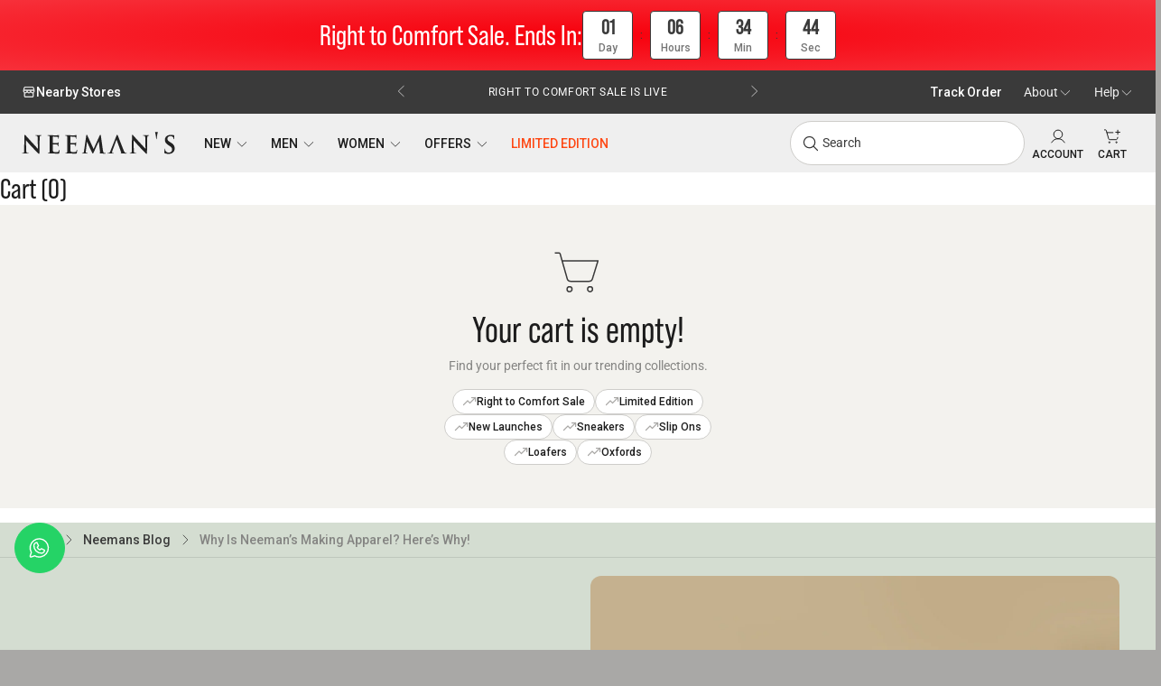

--- FILE ---
content_type: text/html; charset=utf-8
request_url: https://neemans.com/blogs/articles/why-is-neeman-s-making-apparel-here-s-why
body_size: 98285
content:
<!doctype html>

<html lang="en" dir="ltr">
  <head>
    <meta charset="utf-8">
    <meta
      name="viewport"
      content="width=device-width, initial-scale=1.0, height=device-height, minimum-scale=1.0, maximum-scale=5.0"
    >

    
      <title>
        Why is Neeman’s making apparel? Here’s why!
        
        
      </title>
    
<meta name="description" content="Discover Neeman&#39;s journey into sustainable apparel, blending comfort with eco-friendly practices in their new clothing line."><link rel="canonical" href="https://neemans.com/blogs/articles/why-is-neeman-s-making-apparel-here-s-why"><link rel="shortcut icon" href="//neemans.com/cdn/shop/files/favicon-32x32_3e94f4af-2a86-4652-bd58-cf9d93dae073.png?v=1685452624&width=96">
      <link rel="apple-touch-icon" href="//neemans.com/cdn/shop/files/favicon-32x32_3e94f4af-2a86-4652-bd58-cf9d93dae073.png?v=1685452624&width=180"><link rel="preconnect" href="https://fonts.shopifycdn.com" crossorigin>
    <link rel="preconnect" href="https://fonts.googleapis.com">
    <link rel="preconnect" href="https://fonts.gstatic.com" crossorigin>
    <link rel="preconnect" href="https://use.typekit.net" crossorigin><link rel="preconnect" href="https://cdn.shopify.com" crossorigin><link rel="dns-prefetch" href="https://www.googletagmanager.com">
    <link rel="dns-prefetch" href="https://ssl.widgets.webengage.com">
    <link rel="dns-prefetch" href="https://cdn.widgets.webengage.com">
      <link rel="dns-prefetch" href="https://pdp.gokwik.co">
      <link rel="dns-prefetch" href="https://sandbox.pdp.gokwik.co">
      <link rel="dns-prefetch" href="https://cdn.gokwik.co">
    
    <link rel="dns-prefetch" href="https://checkout-merchant.snapmint.com">
    <link rel="dns-prefetch" href="https://merchant-js.snapmint.com"><link rel="dns-prefetch" href="https://api.whatsapp.com">
    <link rel="dns-prefetch" href="https://www.facebook.com">
    <link rel="dns-prefetch" href="https://twitter.com">
    <link rel="dns-prefetch" href="https://www.linkedin.com">

    

    
<link
      rel="preload"
      href="https://use.typekit.net/af/419abb/00000000000000007735c8b6/31/l?primer=7cdcb44be4a7db8877ffa5c0007b8dd865b3bbc383831fe2ea177f62257a9191&fvd=n4&v=3"
      as="font"
      type="font/woff2"
      crossorigin="anonymous"
    ><link
      href="https://fonts.googleapis.com/css2?family=Roboto:wght@100..900&display=swap"
      rel="stylesheet"
      media="print"
      onload='this.media="all"'
    >
    <noscript>
      <link
        href="https://fonts.googleapis.com/css2?family=Roboto:wght@100..900&display=swap"
        rel="stylesheet"
      >
    </noscript><!-- Google Tag Manager -->
<script async crossorigin fetchpriority="high" src="/cdn/shopifycloud/importmap-polyfill/es-modules-shim.2.4.0.js"></script>
<script>
  (function (w, d, s, l, i) {
    w[l] = w[l] || [];
    w[l].push({ 'gtm.start': new Date().getTime(), event: 'gtm.js' });
    var f = d.getElementsByTagName(s)[0],
      j = d.createElement(s),
      dl = l != 'dataLayer' ? '&l=' + l : '';
    j.async = true;
    j.src = 'https://www.googletagmanager.com/gtm.js?id=' + i + dl;
    f.parentNode.insertBefore(j, f);
  })(window, document, 'script', 'dataLayer', 'GTM-578LLRZ');
</script>
<!-- End Google Tag Manager -->
<script>
  window.neemans = window.neemans || {};
  window.neemans.gtm = window.neemans.gtm || {};
  window.neemans.analytics = window.neemans.analytics || {};window.neemans.analytics.shop = {
    name: "Neeman\u0026#39;s",
    currency: "INR",
    domain: "babymarketstore.myshopify.com",
    id: 24285565
  };window.neemans.analytics.page = {
    type: "article",
    template: "article",
    url: "https:\/\/neemans.com\/blogs\/articles\/why-is-neeman-s-making-apparel-here-s-why",
    title: "Why is Neeman’s making apparel? Here’s why!"
  };window.neemans.gtm.config = {
    container_id: 'GTM-578LLRZ',
    debug: false,
    enhanced_ecommerce: true,
    track_pageviews: true
  };window.dataLayer = window.dataLayer || [];window.dataLayer.push({
    event: 'page_view',
    page_type: "article",
    page_title: "Why is Neeman’s making apparel? Here’s why!",
    page_url: "https:\/\/neemans.com\/blogs\/articles\/why-is-neeman-s-making-apparel-here-s-why"
});</script>
<!-- WebEngage SDK -->
<script id='_webengage_script_tag' type='text/javascript'>
  var webengage;
  !(function (w, e, b, n, g) {
    function o(e, t) {
      e[t[t.length - 1]] = function () {
        r.__queue.push([t.join('.'), arguments]);
      };
    }
    var i,
      s,
      r = w[b],
      z = ' ',
      l = 'init options track screen onReady'.split(z),
      a = 'webPersonalization feedback survey notification notificationInbox'.split(z),
      c = 'options render clear abort'.split(z),
      p = 'Prepare Render Open Close Submit Complete View Click'.split(z),
      u = 'identify login logout setAttribute'.split(z);
    if (!r || !r.__v) {
      for (w[b] = r = { __queue: [], __v: '6.0', user: {} }, i = 0; i < l.length; i++) o(r, [l[i]]);
      for (i = 0; i < a.length; i++) {
        for (r[a[i]] = {}, s = 0; s < c.length; s++) o(r[a[i]], [a[i], c[s]]);
        for (s = 0; s < p.length; s++) o(r[a[i]], [a[i], 'on' + p[s]]);
      }
      for (i = 0; i < u.length; i++) o(r.user, ['user', u[i]]);
      setTimeout(function () {
        var f = e.createElement('script'),
          d = e.getElementById('_webengage_script_tag');
        (f.type = 'text/javascript'),
          (f.async = !0),
          (f.src =
            ('https:' == e.location.protocol
              ? 'https://ssl.widgets.webengage.com'
              : 'http://cdn.widgets.webengage.com') + '/js/webengage-min-v-6.0.js'),
          d.parentNode.insertBefore(f, d);
      });
    }
  })(window, document, 'webengage');

  // WebEngage FS Configuration (required to prevent errors)
  window.webengage_fs_configurationMap = {
    '~10a5cb53d': {
      enabled: true,
      debug: false,
    },
  };

  webengage.init('~10a5cb53d');
</script>
<!-- End WebEngage SDK -->
<script>
  window.neemans = window.neemans || {};
  window.neemans.webengage = window.neemans.webengage || {};window.neemans.webengage.config = {
    license_key: '~10a5cb53d',
    debug: false,
    initialized: false
  };window.neemans.webengage.page = {
    type: "article",
    template: "article",
    url: "https:\/\/neemans.com\/blogs\/articles\/why-is-neeman-s-making-apparel-here-s-why",
    title: "Why is Neeman’s making apparel? Here’s why!",
    locale: "en",
    shopDomain: "neemans.com",
    shopName: "Neeman\u0026#39;s",
    currency: "INR"
  };if (typeof webengage !== 'undefined') {
    webengage.onReady(function() {// Track page view
      webengage.screen("article", {
        page_title: "Why is Neeman’s making apparel? Here’s why!",
        page_url: "https:\/\/neemans.com\/blogs\/articles\/why-is-neeman-s-making-apparel-here-s-why",
        page_type: "article"
});

      // Mark as initialized
      window.neemans.webengage.config.initialized = true;
    });
  }
</script>
<script>
  document.addEventListener('DOMContentLoaded', function() {
    // Use WebEngage's built-in onReady callback
    if (typeof webengage !== 'undefined' && webengage.onReady) {
      webengage.onReady(function() {
        // Track "Page Viewed" event on all pages
        if (window.neemans?.webengage?.events && window.neemans?.webengage?.page) {
          window.neemans.webengage.events.trackPageView(window.neemans.webengage.page);
        }});
    }
  });
</script>
<meta property="og:type" content="article">
  <meta property="og:title" content="Why is Neeman’s making apparel? Here’s why!"><meta property="og:image" content="http://neemans.com/cdn/shop/articles/imgpsh_fullsize_anim_1.png?v=1758010732&width=2048">
  <meta property="og:image:secure_url" content="https://neemans.com/cdn/shop/articles/imgpsh_fullsize_anim_1.png?v=1758010732&width=2048">
  <meta property="og:image:width" content="1600">
  <meta property="og:image:height" content="1000"><meta property="og:description" content="Discover Neeman&#39;s journey into sustainable apparel, blending comfort with eco-friendly practices in their new clothing line."><meta property="og:url" content="https://neemans.com/blogs/articles/why-is-neeman-s-making-apparel-here-s-why">
<meta property="og:site_name" content="Neeman&#39;s"><meta name="twitter:card" content="summary"><meta name="twitter:title" content="Why is Neeman’s making apparel? Here’s why!">
  <meta name="twitter:description" content="Neeman’s didn’t start off as a business. It started off with a germ of an idea: to sustainably rethink how our everyday shoes are made. The drive was to introduce India to unbelievably comfortable and versatile footwear that doesn’t exact a toll on the environment. Our first-ever pair to launch was designed from sustainably sourced premium Australian Merino Wool that is known for its all-season comfort and durability. That was four years ago. Multiple designs, innovations, and lakhs of satisfied customers later, our foundation and the core of the Neeman’s belief remains the same: sustainability and comfort. But here’s the thing: we never really could comfortably rest at just footwear, knowing that globally, the fashion industry accounts for a whopping 10% of carbon dioxide emissions (Source: Bloomberg). That’s more than the Co2 emissions of international flights and shipping combined! So,"><meta name="twitter:image" content="https://neemans.com/cdn/shop/articles/imgpsh_fullsize_anim_1.png?crop=center&height=1200&v=1758010732&width=1200">
  <meta name="twitter:image:alt" content="Why is Neeman’s making apparel? Here’s why!">
  <script type="application/ld+json" defer>
    {
      "@context": "http://schema.org",
      "@type": "BlogPosting",
    "mainEntityOfPage": "/blogs/articles/why-is-neeman-s-making-apparel-here-s-why",
    "articleSection": "Neemans Blog",
    "keywords": "",
    "headline": "Why is Neeman’s making apparel? Here’s why!",
    "description": "Neeman’s didn’t start off as a business. It started off with a germ of an idea: to sustainably rethink how our everyday shoes are made....",
    "dateCreated": "2023-05-12T13:17:40",
    "datePublished": "2023-05-12T15:41:27",
    "dateModified": "2023-05-12T15:41:27",
    "image": {
      "@type": "ImageObject",
      "url": "https://neemans.com/cdn/shop/articles/imgpsh_fullsize_anim_1_1024x.png?v=1758010732",
      "image": "https://neemans.com/cdn/shop/articles/imgpsh_fullsize_anim_1_1024x.png?v=1758010732",
      "name": "Why is Neeman’s making apparel? Here’s why!",
      "width": "1024",
      "height": "1024"
    },
    "author": {
      "@type": "Person",
      "name": " ",
      "givenName": null,
      "familyName": null
    },
    "publisher": {
      "@type": "Organization",
      "name": "Neeman\u0026#39;s"
    },
    "commentCount": 0,
    "comment": []
    }
  </script>



  <script type="application/ld+json" defer>
    {
      "@context": "http://schema.org",
      "@type": "BreadcrumbList",
  "itemListElement": [{
      "@type": "ListItem",
      "position": 1,
      "name": "Home",
      "item": "https://neemans.com"
    },{
          "@type": "ListItem",
          "position": 2,
          "name": "Neemans Blog",
          "item": "https://neemans.com/blogs/articles"
        }, {
          "@type": "ListItem",
          "position": 3,
          "name": "Neemans Blog",
          "item": "https://neemans.com/blogs/articles/why-is-neeman-s-making-apparel-here-s-why"
        }]
    }
  </script>

<style>
  


  

  /* Typography (body) */
  @font-face {
  font-family: Roboto;
  font-weight: 400;
  font-style: normal;
  font-display: fallback;
  src: url("//neemans.com/cdn/fonts/roboto/roboto_n4.2019d890f07b1852f56ce63ba45b2db45d852cba.woff2") format("woff2"),
       url("//neemans.com/cdn/fonts/roboto/roboto_n4.238690e0007583582327135619c5f7971652fa9d.woff") format("woff");
}

@font-face {
  font-family: Roboto;
  font-weight: 400;
  font-style: italic;
  font-display: fallback;
  src: url("//neemans.com/cdn/fonts/roboto/roboto_i4.57ce898ccda22ee84f49e6b57ae302250655e2d4.woff2") format("woff2"),
       url("//neemans.com/cdn/fonts/roboto/roboto_i4.b21f3bd061cbcb83b824ae8c7671a82587b264bf.woff") format("woff");
}

@font-face {
  font-family: Roboto;
  font-weight: 700;
  font-style: normal;
  font-display: fallback;
  src: url("//neemans.com/cdn/fonts/roboto/roboto_n7.f38007a10afbbde8976c4056bfe890710d51dec2.woff2") format("woff2"),
       url("//neemans.com/cdn/fonts/roboto/roboto_n7.94bfdd3e80c7be00e128703d245c207769d763f9.woff") format("woff");
}

@font-face {
  font-family: Roboto;
  font-weight: 700;
  font-style: italic;
  font-display: fallback;
  src: url("//neemans.com/cdn/fonts/roboto/roboto_i7.7ccaf9410746f2c53340607c42c43f90a9005937.woff2") format("woff2"),
       url("//neemans.com/cdn/fonts/roboto/roboto_i7.49ec21cdd7148292bffea74c62c0df6e93551516.woff") format("woff");
}

:root {
    /* Container */
    --container-max-width: 100%;
    --container-xxs-max-width: 27.5rem; /* 440px */
    --container-xs-max-width: 42.5rem; /* 680px */
    --container-sm-max-width: 61.25rem; /* 980px */
    --container-md-max-width: 71.875rem; /* 1150px */
    --container-lg-max-width: 78.75rem; /* 1260px */
    --container-xl-max-width: 85rem; /* 1360px */
    --container-gutter: 1.25rem;

    --section-vertical-spacing: 2.5rem;
    --section-vertical-spacing-tight:2.5rem;

    --section-stack-gap:2.25rem;
    --section-stack-gap-tight:2.25rem;

    /* Form settings */
    --form-gap: 1.25rem; /* Gap between fieldset and submit button */
    --fieldset-gap: 1rem; /* Gap between each form input within a fieldset */
    --form-control-gap: 0.625rem; /* Gap between input and label (ignored for floating label) */
    --checkbox-control-gap: 0.75rem; /* Horizontal gap between checkbox and its associated label */
    --input-padding-block: 0.65rem; /* Vertical padding for input, textarea and native select */
    --input-padding-inline: 0.8rem; /* Horizontal padding for input, textarea and native select */
    --checkbox-size: 0.875rem; /* Size (width and height) for checkbox */

    /* Other sizes */
    --sticky-area-height: calc(var(--announcement-bar-is-sticky, 0) * var(--announcement-bar-height, 0px) + var(--header-is-sticky, 0) * var(--header-is-visible, 1) * var(--header-height, 0px));

    /* RTL support */
    --transform-logical-flip: 1;
    --transform-origin-start: left;
    --transform-origin-end: right;

    /**
     * ---------------------------------------------------------------------
     * TYPOGRAPHY
     * ---------------------------------------------------------------------
     */

    /* Font properties */
    --heading-font-family: "Instrument Sans", sans-serif;
    --heading-font-weight: 400;
    --heading-font-style: normal;
    --heading-text-transform: uppercase;
    --heading-letter-spacing: 0.18em;
    --text-font-family: Roboto, sans-serif;
    --text-font-weight: 400;
    --text-font-style: normal;
    --text-letter-spacing: 0.0em;
    --button-font: var(--text-font-style) var(--text-font-weight) var(--text-sm) / 1.65 var(--text-font-family);
    --button-text-transform: uppercase;
    --button-letter-spacing: 0.18em;

    /* Font sizes */--text-heading-size-factor: 1;
    --text-h1: max(0.6875rem, clamp(1.375rem, 1.146341463414634rem + 0.975609756097561vw, 2rem) * var(--text-heading-size-factor));
    --text-h2: max(0.6875rem, clamp(1.25rem, 1.0670731707317074rem + 0.7804878048780488vw, 1.75rem) * var(--text-heading-size-factor));
    --text-h3: max(0.6875rem, clamp(1.125rem, 1.0335365853658536rem + 0.3902439024390244vw, 1.375rem) * var(--text-heading-size-factor));
    --text-h4: max(0.6875rem, clamp(1rem, 0.9542682926829268rem + 0.1951219512195122vw, 1.125rem) * var(--text-heading-size-factor));
    --text-h5: calc(0.875rem * var(--text-heading-size-factor));
    --text-h6: calc(0.75rem * var(--text-heading-size-factor));

    --text-xs: 0.75rem;
    --text-sm: 0.8125rem;
    --text-base: 0.875rem;
    --text-lg: 1.0rem;
    --text-xl: 1.125rem;

    /* Rounded variables (used for border radius) */
    --rounded-full: 9999px;
    --button-border-radius: 0.0rem;
    --input-border-radius: 0.0rem;

    /* Box shadow */
    --shadow-sm: 0 2px 8px rgb(0 0 0 / 0.05);
    --shadow: 0 5px 15px rgb(0 0 0 / 0.05);
    --shadow-md: 0 5px 30px rgb(0 0 0 / 0.05);
    --shadow-block: px px px rgb(var(--text-primary) / 0.0);

    /**
     * ---------------------------------------------------------------------
     * OTHER
     * ---------------------------------------------------------------------
     */

    --checkmark-svg-url: url(//neemans.com/cdn/shop/t/868/assets/checkmark.svg?v=77552481021870063511768563801);
    --cursor-zoom-in-svg-url: url(//neemans.com/cdn/shop/t/868/assets/cursor-zoom-in.svg?v=53880737899771658811768563801);
  }

  [dir="rtl"]:root {
    /* RTL support */
    --transform-logical-flip: -1;
    --transform-origin-start: right;
    --transform-origin-end: left;
  }

  @media screen and (min-width: 700px) {
    :root {
      /* Typography (font size) */
      --text-xs: 0.75rem;
      --text-sm: 0.8125rem;
      --text-base: 0.875rem;
      --text-lg: 1.0rem;
      --text-xl: 1.25rem;

      /* Spacing settings */
      --container-gutter: 2rem;
    }
  }

  @media screen and (min-width: 1000px) {
    :root {
      /* Spacing settings */
      --container-gutter: 3rem;

      --section-vertical-spacing: 4rem;
      --section-vertical-spacing-tight: 4rem;

      --section-stack-gap:3rem;
      --section-stack-gap-tight:3rem;
    }
  }:root {/* Overlay used for modal */
    --page-overlay: 0 0 0 / 0.4;

    /* We use the first scheme background as default */
    --page-background: ;

    /* Product colors */
    --on-sale-text: 227 44 43;
    --on-sale-badge-background: 227 44 43;
    --on-sale-badge-text: 255 255 255;
    --sold-out-badge-background: 239 239 239;
    --sold-out-badge-text: 0 0 0 / 0.65;
    --custom-badge-background: 28 28 28;
    --custom-badge-text: 255 255 255;
    --star-color: 28 28 28;

    /* Status colors */
    --success-background: 212 227 203;
    --success-text: 48 122 7;
    --warning-background: 253 241 224;
    --warning-text: 237 138 0;
    --error-background: 243 204 204;
    --error-text: 203 43 43;
  }.color-scheme--scheme-1 {
      /* Color settings */--accent: 28 28 28;
      --text-color: 28 28 28;
      --background: 239 239 239 / 1.0;
      --background-without-opacity: 239 239 239;
      --background-gradient: ;--border-color: 207 207 207;/* Button colors */
      --button-background: 28 28 28;
      --button-text-color: 255 255 255;

      /* Circled buttons */
      --circle-button-background: 255 255 255;
      --circle-button-text-color: 28 28 28;
    }.shopify-section:has(.section-spacing.color-scheme--bg-609ecfcfee2f667ac6c12366fc6ece56) + .shopify-section:has(.section-spacing.color-scheme--bg-609ecfcfee2f667ac6c12366fc6ece56:not(.bordered-section)) .section-spacing {
      padding-block-start: 0;
    }.color-scheme--scheme-2 {
      /* Color settings */--accent: 28 28 28;
      --text-color: 28 28 28;
      --background: 255 255 255 / 1.0;
      --background-without-opacity: 255 255 255;
      --background-gradient: ;--border-color: 221 221 221;/* Button colors */
      --button-background: 28 28 28;
      --button-text-color: 255 255 255;

      /* Circled buttons */
      --circle-button-background: 255 255 255;
      --circle-button-text-color: 28 28 28;
    }.shopify-section:has(.section-spacing.color-scheme--bg-54922f2e920ba8346f6dc0fba343d673) + .shopify-section:has(.section-spacing.color-scheme--bg-54922f2e920ba8346f6dc0fba343d673:not(.bordered-section)) .section-spacing {
      padding-block-start: 0;
    }.color-scheme--scheme-3 {
      /* Color settings */--accent: 255 255 255;
      --text-color: 255 255 255;
      --background: 28 28 28 / 1.0;
      --background-without-opacity: 28 28 28;
      --background-gradient: ;--border-color: 62 62 62;/* Button colors */
      --button-background: 255 255 255;
      --button-text-color: 28 28 28;

      /* Circled buttons */
      --circle-button-background: 255 255 255;
      --circle-button-text-color: 28 28 28;
    }.shopify-section:has(.section-spacing.color-scheme--bg-c1f8cb21047e4797e94d0969dc5d1e44) + .shopify-section:has(.section-spacing.color-scheme--bg-c1f8cb21047e4797e94d0969dc5d1e44:not(.bordered-section)) .section-spacing {
      padding-block-start: 0;
    }.color-scheme--scheme-4 {
      /* Color settings */--accent: 255 255 255;
      --text-color: 255 255 255;
      --background: 0 0 0 / 0.0;
      --background-without-opacity: 0 0 0;
      --background-gradient: ;--border-color: 255 255 255;/* Button colors */
      --button-background: 255 255 255;
      --button-text-color: 28 28 28;

      /* Circled buttons */
      --circle-button-background: 255 255 255;
      --circle-button-text-color: 28 28 28;
    }.shopify-section:has(.section-spacing.color-scheme--bg-3671eee015764974ee0aef1536023e0f) + .shopify-section:has(.section-spacing.color-scheme--bg-3671eee015764974ee0aef1536023e0f:not(.bordered-section)) .section-spacing {
      padding-block-start: 0;
    }.color-scheme--dialog {
      /* Color settings */--accent: 28 28 28;
      --text-color: 28 28 28;
      --background: 255 255 255 / 1.0;
      --background-without-opacity: 255 255 255;
      --background-gradient: ;--border-color: 221 221 221;/* Button colors */
      --button-background: 28 28 28;
      --button-text-color: 255 255 255;

      /* Circled buttons */
      --circle-button-background: 255 255 255;
      --circle-button-text-color: 28 28 28;
    }
</style>
<script>
  // This allows to expose several variables to the global scope, to be used in scripts
  window.themeVariables = {
    settings: {
      showPageTransition: null,
      pageType: "article",
      moneyFormat: "Rs. {{amount}}",
      moneyWithCurrencyFormat: "Rs. {{amount}}",
      currencyCodeEnabled: false,
      cartType: "drawer",
      staggerMenuApparition: true
    },

    strings: {
      addedToCart: "Added to your cart!",
      closeGallery: "Close gallery",
      zoomGallery: "Zoom picture",
      errorGallery: "Image cannot be loaded",
      shippingEstimatorNoResults: "Sorry, we do not ship to your address.",
      shippingEstimatorOneResult: "There is one shipping rate for your address:",
      shippingEstimatorMultipleResults: "There are several shipping rates for your address:",
      shippingEstimatorError: "One or more error occurred while retrieving shipping rates:",
      next: "Next",
      previous: "Previous"
    },

    mediaQueries: {
      'sm': 'screen and (min-width: 700px)',
      'md': 'screen and (min-width: 1000px)',
      'lg': 'screen and (min-width: 1150px)',
      'xl': 'screen and (min-width: 1400px)',
      '2xl': 'screen and (min-width: 1600px)',
      'sm-max': 'screen and (max-width: 699px)',
      'md-max': 'screen and (max-width: 999px)',
      'lg-max': 'screen and (max-width: 1149px)',
      'xl-max': 'screen and (max-width: 1399px)',
      '2xl-max': 'screen and (max-width: 1599px)',
      'motion-safe': '(prefers-reduced-motion: no-preference)',
      'motion-reduce': '(prefers-reduced-motion: reduce)',
      'supports-hover': 'screen and (pointer: fine)',
      'supports-touch': 'screen and (hover: none)'
    }
  };</script><script>
      window.SLIDECART_DISABLE = true;
    </script><script src="//neemans.com/cdn/shop/t/868/assets/nms-cart-redirect-instant.js?v=9413362294533895521768563801"></script><script type="importmap">{
        "imports": {
          "vendor": "//neemans.com/cdn/shop/t/868/assets/vendor.min.js?v=118757129943152772801768563801",
          "theme": "//neemans.com/cdn/shop/t/868/assets/theme.js?v=38262598728824024841768563801",
          "photoswipe": "//neemans.com/cdn/shop/t/868/assets/photoswipe.min.js?v=13374349288281597431768563801"
        }
      }
    </script>

    <script type="module" src="//neemans.com/cdn/shop/t/868/assets/vendor.min.js?v=118757129943152772801768563801"></script>
    <script type="module" src="//neemans.com/cdn/shop/t/868/assets/theme.js?v=38262598728824024841768563801"></script><script src="//neemans.com/cdn/shop/t/868/assets/nms-base-class.js?v=92479750344438815311768563801" defer></script>
    <script src="//neemans.com/cdn/shop/t/868/assets/nms-cart-redirect.js?v=57507539616312509541768563801" defer></script>
    <script src="//neemans.com/cdn/shop/t/868/assets/nms-gtm-events.js?v=30009943828330615681768563801" defer></script>
    <script src="//neemans.com/cdn/shop/t/868/assets/nms-webengage-events.js?v=82622819925332895681768563857" defer></script>
    <script src="//neemans.com/cdn/shop/t/868/assets/nms-storefront-client.js?v=91339854454546426291768563801" defer></script>
    <script src="//neemans.com/cdn/shop/t/868/assets/nms-size-popup.js?v=85754941169959341381768563801" defer></script><script src="//neemans.com/cdn/shop/t/868/assets/nms-product-card.js?v=156727948425260587631768563801" defer></script>
    <script src="//neemans.com/cdn/shop/t/868/assets/nms-mega-menu-toggle.js?v=86167030338375390941768563801" defer></script>
    <script src="//neemans.com/cdn/shop/t/868/assets/nms-mobile-sidebar.js?v=152822872432416986571768563801" defer></script>
    <script src="//neemans.com/cdn/shop/t/868/assets/nms-search.js?v=138886586767942601351768563801" defer></script>
    <script src="//neemans.com/cdn/shop/t/868/assets/nms-carousel-scroll-progress.js?v=29500770324886111951768563801" defer></script><script src="//neemans.com/cdn/shop/t/868/assets/nms-judgeme-reinit.js?v=147777384045786897831768563801" defer></script>

    <script>window.performance && window.performance.mark && window.performance.mark('shopify.content_for_header.start');</script><meta name="google-site-verification" content="qXygFavhFwzb4E6QKkBI0H6MhEBxx0UdN0OLw4GEZHA">
<meta id="shopify-digital-wallet" name="shopify-digital-wallet" content="/24285565/digital_wallets/dialog">
<link rel="alternate" type="application/atom+xml" title="Feed" href="/blogs/articles.atom" />
<script async="async" src="/checkouts/internal/preloads.js?locale=en-IN"></script>
<script id="shopify-features" type="application/json">{"accessToken":"840baa8bcf9004c536b01e4411c276b0","betas":["rich-media-storefront-analytics"],"domain":"neemans.com","predictiveSearch":true,"shopId":24285565,"locale":"en"}</script>
<script>var Shopify = Shopify || {};
Shopify.shop = "babymarketstore.myshopify.com";
Shopify.locale = "en";
Shopify.currency = {"active":"INR","rate":"1.0"};
Shopify.country = "IN";
Shopify.theme = {"name":"Production - 16\/01\/26","id":182111797291,"schema_name":"Prestige","schema_version":"10.9.2","theme_store_id":855,"role":"main"};
Shopify.theme.handle = "null";
Shopify.theme.style = {"id":null,"handle":null};
Shopify.cdnHost = "neemans.com/cdn";
Shopify.routes = Shopify.routes || {};
Shopify.routes.root = "/";</script>
<script type="module">!function(o){(o.Shopify=o.Shopify||{}).modules=!0}(window);</script>
<script>!function(o){function n(){var o=[];function n(){o.push(Array.prototype.slice.apply(arguments))}return n.q=o,n}var t=o.Shopify=o.Shopify||{};t.loadFeatures=n(),t.autoloadFeatures=n()}(window);</script>
<script id="shop-js-analytics" type="application/json">{"pageType":"article"}</script>
<script defer="defer" async type="module" src="//neemans.com/cdn/shopifycloud/shop-js/modules/v2/client.init-shop-cart-sync_BT-GjEfc.en.esm.js"></script>
<script defer="defer" async type="module" src="//neemans.com/cdn/shopifycloud/shop-js/modules/v2/chunk.common_D58fp_Oc.esm.js"></script>
<script defer="defer" async type="module" src="//neemans.com/cdn/shopifycloud/shop-js/modules/v2/chunk.modal_xMitdFEc.esm.js"></script>
<script type="module">
  await import("//neemans.com/cdn/shopifycloud/shop-js/modules/v2/client.init-shop-cart-sync_BT-GjEfc.en.esm.js");
await import("//neemans.com/cdn/shopifycloud/shop-js/modules/v2/chunk.common_D58fp_Oc.esm.js");
await import("//neemans.com/cdn/shopifycloud/shop-js/modules/v2/chunk.modal_xMitdFEc.esm.js");

  window.Shopify.SignInWithShop?.initShopCartSync?.({"fedCMEnabled":true,"windoidEnabled":true});

</script>
<script>(function() {
  var isLoaded = false;
  function asyncLoad() {
    if (isLoaded) return;
    isLoaded = true;
    var urls = ["https:\/\/logisy.s3.amazonaws.com\/logisy-theme.js?shop=babymarketstore.myshopify.com","https:\/\/cdn.shopify.com\/s\/files\/1\/2428\/5565\/t\/678\/assets\/subscribe-it.js?v=1736408068\u0026shop=babymarketstore.myshopify.com","https:\/\/svc.nitrocommerce.ai\/v1\/services\/shopify\/xshopify.js?_t=bdbae4b8-92d7-47ec-9e11-dca7baa912e3\u0026shop=babymarketstore.myshopify.com","https:\/\/svc.nitrocommerce.ai\/v1\/services\/shopify\/xshopify.js?_t=bdbae4b8-92d7-47ec-9e11-dca7baa912e3\u0026shop=babymarketstore.myshopify.com"];
    for (var i = 0; i < urls.length; i++) {
      var s = document.createElement('script');
      s.type = 'text/javascript';
      s.async = true;
      s.src = urls[i];
      var x = document.getElementsByTagName('script')[0];
      x.parentNode.insertBefore(s, x);
    }
  };
  if(window.attachEvent) {
    window.attachEvent('onload', asyncLoad);
  } else {
    window.addEventListener('load', asyncLoad, false);
  }
})();</script>
<script id="__st">var __st={"a":24285565,"offset":19800,"reqid":"434a132d-c265-411a-9a1e-6d667cba3215-1769255656","pageurl":"neemans.com\/blogs\/articles\/why-is-neeman-s-making-apparel-here-s-why","s":"articles-557847904299","u":"543045ac1972","p":"article","rtyp":"article","rid":557847904299};</script>
<script>window.ShopifyPaypalV4VisibilityTracking = true;</script>
<script id="form-persister">!function(){'use strict';const t='contact',e='new_comment',n=[[t,t],['blogs',e],['comments',e],[t,'customer']],o='password',r='form_key',c=['recaptcha-v3-token','g-recaptcha-response','h-captcha-response',o],s=()=>{try{return window.sessionStorage}catch{return}},i='__shopify_v',u=t=>t.elements[r],a=function(){const t=[...n].map((([t,e])=>`form[action*='/${t}']:not([data-nocaptcha='true']) input[name='form_type'][value='${e}']`)).join(',');var e;return e=t,()=>e?[...document.querySelectorAll(e)].map((t=>t.form)):[]}();function m(t){const e=u(t);a().includes(t)&&(!e||!e.value)&&function(t){try{if(!s())return;!function(t){const e=s();if(!e)return;const n=u(t);if(!n)return;const o=n.value;o&&e.removeItem(o)}(t);const e=Array.from(Array(32),(()=>Math.random().toString(36)[2])).join('');!function(t,e){u(t)||t.append(Object.assign(document.createElement('input'),{type:'hidden',name:r})),t.elements[r].value=e}(t,e),function(t,e){const n=s();if(!n)return;const r=[...t.querySelectorAll(`input[type='${o}']`)].map((({name:t})=>t)),u=[...c,...r],a={};for(const[o,c]of new FormData(t).entries())u.includes(o)||(a[o]=c);n.setItem(e,JSON.stringify({[i]:1,action:t.action,data:a}))}(t,e)}catch(e){console.error('failed to persist form',e)}}(t)}const f=t=>{if('true'===t.dataset.persistBound)return;const e=function(t,e){const n=function(t){return'function'==typeof t.submit?t.submit:HTMLFormElement.prototype.submit}(t).bind(t);return function(){let t;return()=>{t||(t=!0,(()=>{try{e(),n()}catch(t){(t=>{console.error('form submit failed',t)})(t)}})(),setTimeout((()=>t=!1),250))}}()}(t,(()=>{m(t)}));!function(t,e){if('function'==typeof t.submit&&'function'==typeof e)try{t.submit=e}catch{}}(t,e),t.addEventListener('submit',(t=>{t.preventDefault(),e()})),t.dataset.persistBound='true'};!function(){function t(t){const e=(t=>{const e=t.target;return e instanceof HTMLFormElement?e:e&&e.form})(t);e&&m(e)}document.addEventListener('submit',t),document.addEventListener('DOMContentLoaded',(()=>{const e=a();for(const t of e)f(t);var n;n=document.body,new window.MutationObserver((t=>{for(const e of t)if('childList'===e.type&&e.addedNodes.length)for(const t of e.addedNodes)1===t.nodeType&&'FORM'===t.tagName&&a().includes(t)&&f(t)})).observe(n,{childList:!0,subtree:!0,attributes:!1}),document.removeEventListener('submit',t)}))}()}();</script>
<script integrity="sha256-4kQ18oKyAcykRKYeNunJcIwy7WH5gtpwJnB7kiuLZ1E=" data-source-attribution="shopify.loadfeatures" defer="defer" src="//neemans.com/cdn/shopifycloud/storefront/assets/storefront/load_feature-a0a9edcb.js" crossorigin="anonymous"></script>
<script data-source-attribution="shopify.dynamic_checkout.dynamic.init">var Shopify=Shopify||{};Shopify.PaymentButton=Shopify.PaymentButton||{isStorefrontPortableWallets:!0,init:function(){window.Shopify.PaymentButton.init=function(){};var t=document.createElement("script");t.src="https://neemans.com/cdn/shopifycloud/portable-wallets/latest/portable-wallets.en.js",t.type="module",document.head.appendChild(t)}};
</script>
<script data-source-attribution="shopify.dynamic_checkout.buyer_consent">
  function portableWalletsHideBuyerConsent(e){var t=document.getElementById("shopify-buyer-consent"),n=document.getElementById("shopify-subscription-policy-button");t&&n&&(t.classList.add("hidden"),t.setAttribute("aria-hidden","true"),n.removeEventListener("click",e))}function portableWalletsShowBuyerConsent(e){var t=document.getElementById("shopify-buyer-consent"),n=document.getElementById("shopify-subscription-policy-button");t&&n&&(t.classList.remove("hidden"),t.removeAttribute("aria-hidden"),n.addEventListener("click",e))}window.Shopify?.PaymentButton&&(window.Shopify.PaymentButton.hideBuyerConsent=portableWalletsHideBuyerConsent,window.Shopify.PaymentButton.showBuyerConsent=portableWalletsShowBuyerConsent);
</script>
<script data-source-attribution="shopify.dynamic_checkout.cart.bootstrap">document.addEventListener("DOMContentLoaded",(function(){function t(){return document.querySelector("shopify-accelerated-checkout-cart, shopify-accelerated-checkout")}if(t())Shopify.PaymentButton.init();else{new MutationObserver((function(e,n){t()&&(Shopify.PaymentButton.init(),n.disconnect())})).observe(document.body,{childList:!0,subtree:!0})}}));
</script>
<link rel="stylesheet" media="screen" href="//neemans.com/cdn/shop/t/868/compiled_assets/styles.css?v=170464">
<script>window.performance && window.performance.mark && window.performance.mark('shopify.content_for_header.end');</script>
<link href="//neemans.com/cdn/shop/t/868/assets/theme.css?v=135811118650095633271768563801" rel="stylesheet" type="text/css" media="all" /><style>
  /* ================================================
   Neemans Brand Color Variables
   ================================================ */

  :root {
    /* Font Families */
    --nms-font-family-primary: 'bebas-neue-pro', sans-serif;
    --nms-font-family-secondary: 'Roboto', sans-serif;

    /* Overwrite Shopify variables  */
    --heading-font-family: var(--nms-font-family-primary);
    --text-font-family: var(--nms-font-family-secondary);

    /* Primary Brand Colors */
    --nms-brand-coal: 58, 58, 58; /* #3a3a3a */
    --nms-brand-ecru: 253, 230, 225; /* #fde6e1 */
    --nms-brand-wool: 233, 225, 214; /* #e9e1d6 */
    --nms-brand-dessert: 237, 219, 195; /* #eddbc3 */
    --nms-brand-pebble: 243, 242, 238; /* #f3f2ee */

    /* Secondary Brand Colors - Ocean */
    --nms-brand-ocean-50: 235, 240, 241; /* #ebf0f1 */
    --nms-brand-ocean-100: 215, 234, 235; /* #d7eaeb */
    --nms-brand-ocean-200: 186, 212, 213; /* #bad4d5 */
    --nms-brand-ocean-300: 143, 189, 190; /* #8fbdbe */
    --nms-brand-ocean-400: 100, 156, 157; /* #649c9d */
    --nms-brand-ocean-500: 77, 136, 137; /* #4d8889 */

    /* Secondary Brand Colors - Periwinkle */
    --nms-brand-periwinkle-50: 241, 244, 248; /* #f1f4f8 */
    --nms-brand-periwinkle-100: 220, 230, 242; /* #dce6f2 */
    --nms-brand-periwinkle-200: 161, 184, 215; /* #a1b8d7 */
    --nms-brand-periwinkle-300: 132, 166, 204; /* #84a6cc */
    --nms-brand-periwinkle-400: 119, 145, 194; /* #7791c2 */

    /* Secondary Brand Colors - Coral */
    --nms-brand-coral-100: 230, 200, 192; /* #e6c8c0 */
    --nms-brand-coral-200: 221, 177, 164; /* #ddb1a4 */
    --nms-brand-coral-300: 214, 155, 139; /* #d69b8b */
    --nms-brand-coral-400: 206, 133, 124; /* #ce857c */

    /* Secondary Brand Colors - Forest */
    --nms-brand-forest-100: 212, 221, 209; /* #d4ddd1 */
    --nms-brand-forest-200: 190, 206, 186; /* #beceba */
    --nms-brand-forest-300: 151, 178, 147; /* #97b293 */
    --nms-brand-forest-400: 128, 163, 125; /* #80a37d */

    /* Secondary Brand Colors - Sun */
    --nms-brand-sun-100: 244, 229, 201; /* #f4e5c9 */
    --nms-brand-sun-200: 240, 215, 168; /* #f0d7a8 */
    --nms-brand-sun-300: 237, 194, 116; /* #edc274 */
    --nms-brand-sun-400: 236, 181, 91; /* #ecb55b */
    --nms-brand-sun-500: 237, 169, 59; /* #eda93b */

    /* Base Colors - Primary Scale */
    --nms-base-primary-50: 255, 255, 255; /* #ffffff */
    --nms-base-primary-100: 251, 251, 249; /* #fbfbf9 */
    --nms-base-primary-200: 243, 242, 238; /* #f3f2ee */
    --nms-base-primary-300: 206, 205, 202; /* #cecdca */
    --nms-base-primary-400: 169, 168, 166; /* #a9a8a6 */
    --nms-base-primary-500: 132, 132, 130; /* #848482 */
    --nms-base-primary-600: 95, 95, 94; /* #5f5f5e */
    --nms-base-primary-700: 58, 58, 58; /* #3a3a3a */
    --nms-base-primary-800: 29, 29, 29; /* #1d1d1d */
    --nms-base-primary-900: 0, 0, 0; /* #000000 */

    /* Base Colors - Secondary Scale */
    --nms-base-secondary-50: 246, 248, 251; /* #f6f8fb */
    --nms-base-secondary-100: 241, 240, 239; /* #f1f0ef */
    --nms-base-secondary-200: 233, 225, 214; /* #e9e1d6 */
    --nms-base-secondary-300: 225, 210, 189; /* #e1d2bd */
    --nms-base-secondary-400: 216, 195, 165; /* #d8c3a5 */
    --nms-base-secondary-500: 208, 180, 140; /* #d0b48c */
    --nms-base-secondary-600: 199, 165, 116; /* #c7a574 */
    --nms-base-secondary-700: 191, 150, 91; /* #bf965b */
    --nms-base-secondary-800: 183, 135, 66; /* #b78742 */
    --nms-base-secondary-900: 174, 120, 42; /* #ae782a */

    /* Semantic Colors - Success */
    --nms-semantic-success-50: 224, 251, 221; /* #e0fbdd */
    --nms-semantic-success-100: 209, 242, 206; /* #d1f2ce */
    --nms-semantic-success-200: 179, 225, 176; /* #b3e1b0 */
    --nms-semantic-success-300: 148, 207, 145; /* #94cf91 */
    --nms-semantic-success-400: 118, 190, 115; /* #76be73 */
    --nms-semantic-success-500: 94, 164, 92; /* #5ea45c */
    --nms-semantic-success-600: 70, 138, 68; /* #468a44 */
    --nms-semantic-success-700: 47, 112, 44; /* #2f702c */
    --nms-semantic-success-800: 23, 86, 21; /* #175615 */
    --nms-semantic-success-900: 4, 65, 2; /* #044102 */

    /* Semantic Colors - Warning */
    --nms-semantic-warning-50: 251, 240, 224; /* #fbf0e0 */
    --nms-semantic-warning-100: 253, 230, 196; /* #fde6c4 */
    --nms-semantic-warning-200: 253, 214, 160; /* #fdd6a0 */
    --nms-semantic-warning-300: 251, 197, 121; /* #fbc579 */
    --nms-semantic-warning-400: 251, 182, 85; /* #fbb655 */
    --nms-semantic-warning-500: 255, 170, 51; /* #ffaa33 */
    --nms-semantic-warning-600: 250, 150, 0; /* #fa9600 */
    --nms-semantic-warning-700: 245, 135, 0; /* #f58700 */
    --nms-semantic-warning-800: 232, 121, 3; /* #e87903 */
    --nms-semantic-warning-900: 201, 105, 3; /* #c96903 */

    /* Semantic Colors - Error */
    --nms-semantic-error-50: 255, 242, 241; /* #fff2f1 */
    --nms-semantic-error-100: 252, 231, 229; /* #fce7e5 */
    --nms-semantic-error-200: 242, 208, 206; /* #f2d0ce */
    --nms-semantic-error-300: 232, 185, 183; /* #e8b9b7 */
    --nms-semantic-error-400: 221, 163, 160; /* #dda3a0 */
    --nms-semantic-error-500: 211, 140, 137; /* #d38c89 */
    --nms-semantic-error-600: 201, 118, 113; /* #c97671 */
    --nms-semantic-error-700: 191, 95, 90; /* #bf5f5a */
    --nms-semantic-error-800: 180, 73, 67; /* #b44943 */
    --nms-semantic-error-900: 170, 50, 44; /* #aa322c */

    /* Theme Primary Colors */
    --nms-theme-primary: var(--nms-base-primary-700); /* Base/Primary/700 */
    --nms-theme-on-primary: var(--nms-base-primary-50); /* Base/Primary/50 */
    --nms-theme-primary-container: var(--nms-base-primary-300); /* Base/Primary/300 */
    --nms-theme-on-primary-container: var(--nms-base-primary-700); /* Base/Primary/700 */

    /* Theme Secondary Colors */
    --nms-theme-secondary: var(--nms-base-primary-50); /* Base/Primary/50 */
    --nms-theme-on-secondary: var(--nms-base-primary-700); /* Base/Primary/700 */
    --nms-theme-secondary-container: var(--nms-base-primary-300); /* Base/Primary/300 */
    --nms-theme-on-secondary-container: var(--nms-base-primary-700); /* Base/Primary/700 */

    /* Theme Accent Colors */
    --nms-theme-accent: var(--nms-base-secondary-800); /* Base/Secondary/800 */
    --nms-theme-on-accent: var(--nms-base-primary-50); /* Base/Primary/50 */
    --nms-theme-accent-container: var(--nms-base-secondary-100); /* Base/Secondary/100 */
    --nms-theme-on-accent-container: var(--nms-base-primary-800); /* Base/Primary/800 */

    /* Surface Primary Colors */
    --nms-surface-primary: var(--nms-base-primary-50); /* Base/Primary/50 */
    --nms-surface-on-primary: var(--nms-base-primary-700); /* Base/Primary/700 */
    --nms-surface-on-primary-variant: var(--nms-base-primary-500); /* Base/Primary/500 */
    --nms-surface-on-primary-variant-light: var(--nms-base-primary-400); /* Base/Primary/400 */

    /* Surface Primary Dark Colors */
    --nms-surface-primary-dark: var(--nms-base-primary-700); /* Base/Primary/700 */
    --nms-surface-on-primary-dark: var(--nms-base-primary-50); /* Base/Primary/50 */

    /* Surface Secondary Colors */
    --nms-surface-secondary: var(--nms-base-primary-200); /* Base/Primary/200 */
    --nms-surface-on-secondary: var(--nms-base-primary-700); /* Base/Primary/700 */
    --nms-surface-on-secondary-variant: var(--nms-base-primary-500); /* Base/Primary/500 */

    /* Surface Tertiary Colors */
    --nms-surface-tertiary: var(--nms-base-secondary-300); /* Base/Secondary/300 */
    --nms-surface-on-tertiary: var(--nms-base-primary-700); /* Base/Primary/700 */
    --nms-surface-on-tertiary-variant: var(--nms-base-primary-500); /* Base/Primary/500 */

    /* Feedback Error Colors */
    --nms-feedback-error: var(--nms-semantic-error-800); /* Base/Error/800 */
    --nms-feedback-on-error: var(--nms-base-primary-50); /* Base/Primary/50 */
    --nms-feedback-error-container: var(--nms-semantic-error-200); /* Base/Error/200 */
    --nms-feedback-on-error-container: var(--nms-semantic-error-800); /* Base/Error/800 */

    /* Feedback Success Colors */
    --nms-feedback-success: var(--nms-semantic-success-600); /* Base/Success/600 */
    --nms-feedback-on-success: var(--nms-base-primary-50); /* Base/Primary/50 */
    --nms-feedback-success-container: var(--nms-semantic-success-100); /* Base/Success/100 */
    --nms-feedback-on-success-container: var(--nms-semantic-success-800); /* Base/Success/800 */

    /* Feedback Warning Colors */
    --nms-feedback-warning: var(--nms-semantic-warning-600); /* Base/Warning/600 */
    --nms-feedback-on-warning: var(--nms-base-primary-700); /* Base/Primary/700 */
    --nms-feedback-warning-container: var(--nms-semantic-warning-50); /* Base/Warning/50 */
    --nms-feedback-on-warning-container: var(--nms-semantic-warning-900); /* Base/Warning/900 */

    /* Outline Colors */
    --nms-outline-primary: var(--nms-base-primary-700); /* Base/Primary/700 */
    --nms-outline-primary-variant: var(--nms-base-primary-300); /* Base/Primary/300 */
    --nms-outline-primary-variant-light: var(--nms-base-primary-200); /* Base/Primary/200 */
    --nms-outline-primary-variant-lightest: var(--nms-base-primary-50); /* Base/Primary/50 */
    --nms-outline-divider: var(--nms-base-primary-300); /* Base/Primary/300 */
    --nms-outline-divider-light: var(--nms-base-primary-200); /* Base/Primary/200 */
    --nms-outline-divider-dark: var(--nms-alpha-black-10); /* Alpha/Black/10 */
    --nms-icon-weight: 1.25; /* 1.25 */
    --nms-icon-weight-heavy: 1.5; /* 1.5 */

    /* Alpha Colors - White */
    --nms-alpha-white-10: rgba(255, 255, 255, 0.1); /* #ffffff 10% */
    --nms-alpha-white-20: rgba(255, 255, 255, 0.2); /* #ffffff 20% */
    --nms-alpha-white-30: rgba(255, 255, 255, 0.3); /* #ffffff 30% */
    --nms-alpha-white-40: rgba(255, 255, 255, 0.4); /* #ffffff 40% */
    --nms-alpha-white-50: rgba(255, 255, 255, 0.5); /* #ffffff 50% */
    --nms-alpha-white-60: rgba(255, 255, 255, 0.6); /* #ffffff 60% */
    --nms-alpha-white-70: rgba(255, 255, 255, 0.7); /* #ffffff 70% */
    --nms-alpha-white-80: rgba(255, 255, 255, 0.8); /* #ffffff 80% */
    --nms-alpha-white-90: rgba(255, 255, 255, 0.9); /* #ffffff 90% */
    --nms-alpha-white-100: rgba(255, 255, 255, 1); /* #ffffff */

    /* Alpha Colors - Black */
    --nms-alpha-black-10: rgba(0, 0, 0, 0.1); /* #000000 10% */
    --nms-alpha-black-20: rgba(0, 0, 0, 0.2); /* #000000 20% */
    --nms-alpha-black-30: rgba(0, 0, 0, 0.3); /* #000000 30% */
    --nms-alpha-black-40: rgba(0, 0, 0, 0.4); /* #000000 40% */
    --nms-alpha-black-50: rgba(0, 0, 0, 0.5); /* #000000 50% */
    --nms-alpha-black-60: rgba(0, 0, 0, 0.6); /* #000000 60% */
    --nms-alpha-black-70: rgba(0, 0, 0, 0.7); /* #000000 70% */
    --nms-alpha-black-80: rgba(0, 0, 0, 0.8); /* #000000 80% */
    --nms-alpha-black-90: rgba(0, 0, 0, 0.9); /* #000000 90% */
    --nms-alpha-black-100: rgba(0, 0, 0, 1); /* #000000 */

    /* Alpha Overlay */
    --nms-alpha-overlay: rgba(0, 0, 0, 0.5); /* #000000 50% opacity */
    

    /* Alpha States */
    --nms-alpha-state-hover: rgba(0, 0, 0, 0.08); /* #000000 8% */
    --nms-alpha-state-hover-invert: rgba(255, 255, 255, 0.08); /* #ffffff 8% */
    --nms-alpha-state-pressed: rgba(0, 0, 0, 0.16); /* #000000 16% */
    --nms-alpha-state-focus: rgba(0, 0, 0, 0.08); /* #000000 8% */
    --nms-alpha-state-disabled: 0.5; /* 50% */
    --nms-alpha-subtitle: 0.7; /* 70% */

    /* Badge Colors */
    --nms-badge-new: var(--nms-semantic-success-200); /* Base/Success/200 */
    --nms-badge-on-new: var(--nms-semantic-success-800); /* Base/Success/800 */

    --nms-badge-lowest-price: var(--nms-semantic-error-200); /* Base/Error/200 */
    --nms-badge-on-lowest-price: var(--nms-semantic-error-800); /* Base/Error/800 */

    --nms-badge-special-edition: var(--nms-base-secondary-200); /* Base/Secondary/200 */
    --nms-badge-on-special-edition: var(--nms-base-secondary-900); /* Base/Secondary/900 */

    --nms-badge-back-in-stock: var(--nms-brand-ocean-100); /* Brand/Secondary/Ocean/100 */
    --nms-badge-on-back-in-stock: var(--nms-brand-ocean-400); /* Brand/Secondary/Ocean/400 */

    --nms-badge-best-rated: var(--nms-brand-sun-100); /* Brand/Secondary/Sun/100 */
    --nms-badge-on-best-rated: var(--nms-semantic-warning-900); /* Base/Warning/900 */

    --nms-badge-best-seller: var(--nms-brand-periwinkle-100); /* Brand/Secondary/Periwinkle/100 */
    --nms-badge-on-best-seller: var(--nms-brand-periwinkle-400); /* Brand/Secondary/Periwinkle/400 */

    --nms-badge-trending: var(--nms-semantic-success-200); /* Base/Success/200 */
    --nms-badge-on-trending: var(--nms-semantic-success-800); /* Base/Success/800 */

    --nms-badge-women-special: var(--nms-base-secondary-200); /* Base/Secondary/200 */
    --nms-badge-on-women-special: var(--nms-base-secondary-900); /* Base/Secondary/900 */

    --nms-badge-sale-special: var(--nms-brand-sun-100); /* Brand/Secondary/Sun/100 */
    --nms-badge-on-sale-special: var(--nms-semantic-warning-900); /* Base/Warning/900 */

    --nms-badge-featured-product: var(--nms-brand-ocean-100); /* Brand/Secondary/Ocean/100 */
    --nms-badge-on-featured-product: var(--nms-brand-ocean-500); /* Brand/Secondary/Ocean/500 */

    /* Font Weights */
    --nms-font-weight-regular: 400;
    --nms-font-weight-regular-italic: 400;
    --nms-font-weight-medium: 500;
    --nms-font-weight-medium-italic: 500;
    --nms-font-weight-semibold: 600;
    --nms-font-weight-semibold-italic: 600;
    --nms-font-weight-bold: 700;
    --nms-font-weight-bold-italic: 700;

    /* Border Radius */
    --nms-radius-0: 0; /* 0px */
    --nms-radius-2: 0.125rem; /* 2px */
    --nms-radius-4: 0.25rem; /* 4px */
    --nms-radius-6: 0.375rem; /* 6px */
    --nms-radius-8: 0.5rem; /* 8px */
    --nms-radius-12: 0.75rem; /* 12px */
    --nms-radius-16: 1rem; /* 16px */
    --nms-radius-20: 1.25rem; /* 20px */
    --nms-radius-24: 1.5rem; /* 24px */
    --nms-radius-32: 2rem; /* 32px */
    --nms-radius-48: 3rem; /* 48px */
    --nms-radius-full: 62.4375rem; /* 999px */

    /* Spacing */
    --nms-space-zero: 0; /* 0px */
    --nms-space-xxs: 0.125rem; /* 2px */
    --nms-space-xs2: 0.25rem; /* 4px */
    --nms-space-xs3: 0.375rem; /* 6px */
    --nms-space-xs: 0.5rem; /* 8px */
    --nms-space-sm: 0.75rem; /* 12px */
    --nms-space-base: 1rem; /* 16px */
    --nms-space-md: 1.25rem; /* 20px */
    --nms-space-lg: 1.5rem; /* 24px */
    --nms-space-xl: 1.75rem; /* 28px */
    --nms-space-xl2: 2rem; /* 32px */
    --nms-space-xl3: 2.5rem; /* 40px */
    --nms-space-xl4: 3rem; /* 48px */
    --nms-space-xl5: 3.75rem; /* 60px */
    --nms-space-xl6: 4.5rem; /* 72px */

    /* Typography - Static/Display/XL */
    --nms-text-display-xl-mobile-size: 3.5rem; /* 56px */
    --nms-text-display-xl-mobile-line-height: 3.25rem; /* 52px */
    --nms-text-display-xl-mobile-tracking: 0.07rem; /* 1.12px */

    --nms-text-display-xl-tablet-size: 4.625rem; /* 74px */
    --nms-text-display-xl-tablet-line-height: 4.625rem; /* 74px */
    --nms-text-display-xl-tablet-tracking: 0.07rem; /* 1.12px */

    --nms-text-display-xl-desktop-size: 6rem; /* 96px */
    --nms-text-display-xl-desktop-line-height: 6rem; /* 96px */
    --nms-text-display-xl-desktop-tracking: 0.07rem; /* 1.12px */

    --nms-text-display-xl-weight: var(--nms-font-weight-bold);

    /* Typography - Static/Display/Medium */
    --nms-text-display-md-mobile-size: 2.75rem; /* 44px */
    --nms-text-display-md-mobile-line-height: 2.75rem; /* 44px */
    --nms-text-display-md-mobile-tracking: 0.055rem; /* 0.88px */

    --nms-text-display-md-tablet-size: 3.375rem; /* 54px */
    --nms-text-display-md-tablet-line-height: 3.375rem; /* 54px */
    --nms-text-display-md-tablet-tracking: 0; /* 0px */

    --nms-text-display-md-desktop-size: 4rem; /* 64px */
    --nms-text-display-md-desktop-line-height: 4rem; /* 64px */
    --nms-text-display-md-desktop-tracking: 0; /* 0px */

    --nms-text-display-md-weight: var(--nms-font-weight-regular);

    /* Typography - Static/Display/Small */
    --nms-text-display-sm-mobile-size: 2.25rem; /* 36px */
    --nms-text-display-sm-mobile-line-height: 2.5rem; /* 40px */
    --nms-text-display-sm-mobile-tracking: 0.015625rem; /* 0.25px */

    --nms-text-display-sm-tablet-size: 3rem; /* 48px */
    --nms-text-display-sm-tablet-line-height: 3rem; /* 48px */
    --nms-text-display-sm-tablet-tracking: 0.015625rem; /* 0.25px */

    --nms-text-display-sm-desktop-size: 3rem; /* 48px */
    --nms-text-display-sm-desktop-line-height: 3rem; /* 48px */
    --nms-text-display-sm-desktop-tracking: 0.015625rem; /* 0.25px */

    --nms-text-display-sm-weight: var(--nms-font-weight-regular);

    /* Typography - Static/Heading/Large */
    --nms-text-heading-xl-mobile-size: 2.25rem; /* 36px */
    --nms-text-heading-xl-mobile-line-height: 2.5rem; /* 40px */
    --nms-text-heading-xl-mobile-tracking: 0.05rem; /* 0.80px */
    --nms-text-heading-xl-mobile-weight: var(--nms-font-weight-regular);

    --nms-text-heading-xl-tablet-size: 2.625rem; /* 42px */
    --nms-text-heading-xl-tablet-line-height: 2.75rem; /* 44px */
    --nms-text-heading-xl-tablet-tracking: 0; /* 0px */
    --nms-text-heading-xl-tablet-weight: var(--nms-font-weight-regular);

    --nms-text-heading-xl-desktop-size: 3rem; /* 48px */
    --nms-text-heading-xl-desktop-line-height: 3.25rem; /* 52px */
    --nms-text-heading-xl-desktop-tracking: 0; /* 0px */
    --nms-text-heading-xl-desktop-weight: var(--nms-font-weight-regular);

    /* Typography - Static/Heading/Medium */
    --nms-text-heading-md-mobile-size: 2rem; /* 32px */
    --nms-text-heading-md-mobile-line-height: 2.25rem; /* 36px */
    --nms-text-heading-md-mobile-tracking: 0; /* 0px */

    --nms-text-heading-md-tablet-size: 2.25rem; /* 36px */
    --nms-text-heading-md-tablet-line-height: 2.5rem; /* 40px */
    --nms-text-heading-md-tablet-tracking: 0; /* 0px */

    --nms-text-heading-md-desktop-size: 2.5rem; /* 40px */
    --nms-text-heading-md-desktop-line-height: 2.75rem; /* 44px */
    --nms-text-heading-md-desktop-tracking: 0; /* 0px */

    --nms-text-heading-md-weight: var(--nms-font-weight-regular);

    /* Typography - Static/Heading/Small */
    --nms-text-heading-sm-mobile-size: 1.5rem; /* 24px */
    --nms-text-heading-sm-mobile-line-height: 1.75rem; /* 28px */
    --nms-text-heading-sm-mobile-tracking: 0.0225rem; /* 0.36px */

    --nms-text-heading-sm-tablet-size: 1.75rem; /* 28px */
    --nms-text-heading-sm-tablet-line-height: 2rem; /* 32px */
    --nms-text-heading-sm-tablet-tracking: 0; /* 0px */

    --nms-text-heading-sm-desktop-size: 2rem; /* 32px */
    --nms-text-heading-sm-desktop-line-height: 2.25rem; /* 36px */
    --nms-text-heading-sm-desktop-tracking: 0; /* 0px */

    --nms-text-heading-sm-weight: var(--nms-font-weight-regular);

    /* Typography - Static/Title/Large */
    --nms-text-title-xl-size: 1.375rem; /* 22px */
    --nms-text-title-xl-line-height: 1.75rem; /* 28px */
    --nms-text-title-xl-tracking: 0; /* 0px */
    --nms-text-title-xl-weight: var(--nms-font-weight-medium);
    --nms-text-title-xl-family: var(--nms-font-family-secondary);

    /* Typography - Static/Title/Medium */
    --nms-text-title-md-size: 1rem; /* 16px */
    --nms-text-title-md-line-height: 1.25rem; /* 20px */
    --nms-text-title-md-tracking: 0; /* 0px */
    --nms-text-title-md-weight: var(--nms-font-weight-medium);
    --nms-text-title-md-family: var(--nms-font-family-secondary);

    /* Typography - Static/Title/Small */
    --nms-text-title-sm-size: 0.875rem; /* 14px */
    --nms-text-title-sm-line-height: 1.25rem; /* 20px */
    --nms-text-title-sm-tracking: 0; /* 0px */
    --nms-text-title-sm-weight: var(--nms-font-weight-medium);
    --nms-text-title-sm-family: var(--nms-font-family-secondary);

    /* Typography - Static/Body/Extra Large */
    --nms-text-body-xl-size: 1.125rem; /* 18px */
    --nms-text-body-xl-line-height: 1.5rem; /* 24px */
    --nms-text-body-xl-tracking: 0; /* 0px */
    --nms-text-body-xl-weight: var(--nms-font-weight-medium);
    --nms-text-body-xl-family: var(--nms-font-family-secondary);

    /* Typography - Static/Body/Large */
    --nms-text-body-lg-size: 1rem; /* 16px */
    --nms-text-body-lg-line-height: 1.5rem; /* 24px */
    --nms-text-body-lg-tracking: 0; /* 0px */
    --nms-text-body-lg-weight: var(--nms-font-weight-medium);
    --nms-text-body-lg-family: var(--nms-font-family-secondary);

    /* Typography - Static/Body/Medium */
    --nms-text-body-md-size: 0.875rem; /* 14px */
    --nms-text-body-md-line-height: 1.25rem; /* 20px */
    --nms-text-body-md-tracking: 0; /* 0px */
    --nms-text-body-md-weight: var(--nms-font-weight-regular);
    --nms-text-body-md-family: var(--nms-font-family-secondary);

    /* Typography - Static/Body/Small */
    --nms-text-body-sm-size: 0.75rem; /* 12px */
    --nms-text-body-sm-line-height: 1rem; /* 16px */
    --nms-text-body-sm-tracking: 0; /* 0px */
    --nms-text-body-sm-weight: var(--nms-font-weight-regular);
    --nms-text-body-sm-family: var(--nms-font-family-secondary);

    --nms-text-body-sm-tablet-line-height: 1.25rem; /* 20px */

    /* Typography - Static/Label/Large */
    --nms-text-label-lg-size: 1rem; /* 16px */
    --nms-text-label-lg-line-height: 1.5rem; /* 24px */
    --nms-text-label-lg-tracking: 0; /* 0px */
    --nms-text-label-lg-weight: var(--nms-font-weight-medium);
    --nms-text-label-lg-family: var(--nms-font-family-secondary);

    --nms-text-label-lg-tablet-size: 1.125rem; /* 18px */

    /* Typography - Static/Label/Medium */
    --nms-text-label-md-size: 0.875rem; /* 14px */
    --nms-text-label-md-line-height: 1.25rem; /* 20px */
    --nms-text-label-md-tracking: 0; /* 0px */
    --nms-text-label-md-weight: var(--nms-font-weight-medium);
    --nms-text-label-md-family: var(--nms-font-family-secondary);

    --nms-text-label-md-tablet-size: 1rem; /* 16px */

    /* Typography - Static/Label/Medium */
    --nms-text-label-sm-size: 0.75rem; /* 12px */
    --nms-text-label-sm-line-height: 1rem; /* 16px */
    --nms-text-label-sm-tracking: 0; /* 0px */
    --nms-text-label-sm-weight: var(--nms-font-weight-medium);
    --nms-text-label-sm-family: var(--nms-font-family-secondary);

    /* Typography - Static/Label/Extra Small */
    --nms-text-label-xs-size: 0.625rem; /* 10px */
    --nms-text-label-xs-line-height: 1rem; /* 16px */
    --nms-text-label-xs-tracking: 0; /* 0px */
    --nms-text-label-xs-weight: var(--nms-font-weight-medium);
    --nms-text-label-xs-family: var(--nms-font-family-secondary);

    --nms-text-label-xs-mobile-line-height: 0.875rem; /* 14px */

    --nms-text-label-xs-tablet-size: 0.75rem; /* 12px */

    /* Breakpoints - NMS Standard System */
    --nms-breakpoint-mobile: 30rem; /* Mobile: 480px - 767px */
    --nms-breakpoint-tablet: 48rem; /* Tablet: 768px - 1023px */
    --nms-breakpoint-tablet-landscape: 64rem; /* Tablet Landscape: 1024px - 1149px */
    --nms-breakpoint-desktop: 71.875rem; /* Desktop Small: 1150px - 1279px */
    --nms-breakpoint-desktop-medium: 80rem; /* Desktop Medium: 1280px - 1399px */
    --nms-breakpoint-desktop-large: 87.5rem; /* Desktop Large: 1400px+ */
  }
</style>
<link href="//neemans.com/cdn/shop/t/868/assets/nms-fonts.css?v=106760108057335160361768563801" rel="stylesheet" type="text/css" media="all" /><link href="//neemans.com/cdn/shop/t/868/assets/nms-typography.css?v=90457974464983995091768563801" rel="stylesheet" type="text/css" media="all" /><link href="//neemans.com/cdn/shop/t/868/assets/nms-global.css?v=21323277993746203371768563801" rel="stylesheet" type="text/css" media="all" /><link href="//neemans.com/cdn/shop/t/868/assets/nms-product-card.css?v=49140803533637638841768563801" rel="stylesheet" type="text/css" media="all" /><link href="//neemans.com/cdn/shop/t/868/assets/nms-mobile-sidebar.css?v=64237643554631128691768563801" rel="stylesheet" type="text/css" media="all" /><link href="//neemans.com/cdn/shop/t/868/assets/nms-theme-override.css?v=107551701486831688731768563801" rel="stylesheet" type="text/css" media="all" /><link href="//neemans.com/cdn/shop/t/868/assets/nms-tags.css?v=111603181540343972631768563801" rel="stylesheet" type="text/css" media="all" /><link href="//neemans.com/cdn/shop/t/868/assets/nms-cart.css?v=146889335754754552331768563801" rel="stylesheet" type="text/css" media="all" /><link href="//neemans.com/cdn/shop/t/868/assets/nms-footer.css?v=4653951506382622591768563801" rel="stylesheet" type="text/css" media="all" />
<link href="//neemans.com/cdn/shop/t/868/assets/nms-judgeme-override.css?v=99986643210789364311768563801" rel="stylesheet" type="text/css" media="all" />

    

  

  <script>
  
  window.merchantInfo  = {
          mid: "eey3m1vkrm1rbo7",
          environment: "production",
          type: "merchantInfo",
        storeId: "24285565",
        fbpixel: "558552204508330",
    snapchatPixels: "1bf9b714-1b9e-4c72-9487-3b4d22653f72"
        }
  var productFormSelector = '';
  var cart = {"note":null,"attributes":{},"original_total_price":0,"total_price":0,"total_discount":0,"total_weight":0.0,"item_count":0,"items":[],"requires_shipping":false,"currency":"INR","items_subtotal_price":0,"cart_level_discount_applications":[],"checkout_charge_amount":0}
  var templateName = 'article'
  </script>

  <script src="https://pdp.gokwik.co/merchant-integration/build/merchant.integration.js?v4"></script>
  <!-- <script src="http://ajax.googleapis.com/ajax/libs/jquery/1.9.1/jquery.min.js"></script> -->
  <script>
    window.addEventListener('gokwikLoaded', e => {

     $('.gokwik-checkout button').prop('disabled', false);
                $('.gokwik-checkout button').removeClass('disabled');

    const targetElement = document.querySelector("body");
    function debounce(func, delay) {
      let timeoutId;
      return function () {
        const context = this;
        const args = arguments;
        clearTimeout(timeoutId);
        timeoutId = setTimeout(function () {
          func.apply(context, args);
        }, delay);
      };
    }
    const observer = new MutationObserver(() => {
      debouncedMyTimer();
    });
    const debouncedMyTimer = debounce(() => {
      observer.disconnect();
      enableGokwikCart();
      observer.observe(targetElement, { childList: true, subtree: true });
    }, 700);
    function enableGokwikCart() {
        $('.gokwik-checkout button').prop('disabled', false);
                $('.gokwik-checkout button').removeClass('disabled');

    }
    const config = { childList: true, subtree: true };
    observer.observe(targetElement, config);
  });
  </script>

  <style>
    
      .gokwik-checkout { width: 100%; display: flex; justify-content: center; flex-direction: column; align-items: end; margin-bottom: 0; }
      .gokwik-checkout button { width: 100%; display: flex; justify-content: center; align-items: center; background: #1c1b1b; position: relative; margin: 0; border-radius: 0px; padding: 7px 0px; background-color: transparent; transition: color .45s cubic-bezier(.785, .135, .15, .86),border .45s cubic-bezier(.785, .135, .15, .86); z-index: 1; font-weight: 600;border: 1px solid black; }
      .Cart__Checkout{height:54px;!important;margin-top:12px!important;}
      #gokwik-buy-now.disabled, .gokwik-disabled{ opacity:0.5; cursor: not-allowed; }
      .gokwik-checkout button:focus { outline: none; }
      .gokwik-checkout button > span { display: flex; }
      .gokwik-checkout button > span.btn-text { display: flex; flex-direction: column; color: #ffffff; align-items: center; }
      .gokwik-checkout button > span.btn-text > span:last-child { font-size: 9px; line-height: 10px; }
      .gokwik-checkout button > span.btn-text > span:first-child { font-size: 16px; letter-spacing: 1px; }
      .gokwik-checkout button > span.pay-opt-icon img:first-child { margin-right: 10px; margin-left: 10px; }
      @media screen and (max-width: 650px){
        .Cart__Checkout{ background:#1c1b1b;}
      }
      /* aditionl */
      .gokwik-checkout button:before{ position: absolute; content: ''; display: block; left: 0; top: 0; right: 0; bottom: 0; width: 100%; height: 100%; transform: scale(1,1); transform-origin: left center; z-index: -1; transition: transform .45s cubic-bezier(.785, .135, .15, .86); background-color: #1c1b1b; }
      .gokwik-checkout button:hover:before{ transform-origin: right center; transform: scale(0,1); border-radius: 0px; }
      .gokwik-checkout button:hover{ background-color: transparent; border:1px solid #1c1b1b; border-radius: 0px; }
      #button-gokwik:hover .btn-text{ transition: stroke .45s ease; }
      .gokwik-checkout button:hover > .btn-text > span:first-child, .gokwik-checkout button:hover > .btn-text > span:last-child {color: #1c1b1b; transition: all ease .5s;}
      .gokwik-checkout button:hover span.pay-opt-icon img:last-child { filter: invert(1);transition: all ease .5s; }
      @media(max-width:767px){
        .gokwik-checkout {
          /* margin-bottom: 10px!important; */
        }
      }
      @media(min-width: 400px){
        .Cart__Footer .gokwik-checkout button{ max-width: 320px}
      }
    
    
      #gokwik-buy-now {background: #1c1b1b;width: 100%;color: ;cursor: pointer;line-height: 1;border: none;padding: 10px 10px;letter-spacing: .2em;font-size: 12px;margin-bottom:10px;}
      button#gokwik-buy-now {display: flex;flex-flow: row-reverse;justify-content: center;align-items: center;}
      span.pg-icon {display: flex;align-items: center;margin-left: 10px;}
      span.pg-icon img:last-child {margin-left: 10px;}
      small.extra-dis {display: block;text-align: left;margin-top: 3px;}
    
    /* Loader CSS */
    #btn-loader{display: none;position: absolute;top: 0;bottom: 0;left: 0;right: 0;justify-content: center;align-items: center;background:#1c1b1b;border-radius:0;}
    .cir-loader, .cir-loader:after {border-radius: 50%;width: 35px;height: 35px;}
    .cir-loader {margin: 6px auto;font-size: 10px;position: relative;text-indent: -9999em;border-top: 0.5em solid rgba(255, 255, 255, 0.2);border-right: 0.5em solid rgba(255, 255, 255, 0.2);border-bottom: 0.5em solid rgba(255, 255, 255, 0.2);border-left: 0.5em solid #ffffff;-webkit-transform: translateZ(0);-ms-transform: translateZ(0);transform: translateZ(0);-webkit-animation: load8 1.1s infinite linear;animation: load8 1.1s infinite linear;}
    @-webkit-keyframes load8 {0% {-webkit-transform: rotate(0deg);transform: rotate(0deg);}100% {-webkit-transform: rotate(360deg);transform: rotate(360deg);}}
    @keyframes load8 {0% {-webkit-transform: rotate(0deg);transform: rotate(0deg);}100% {-webkit-transform: rotate(360deg);transform: rotate(360deg);}}
  </style>
  


  <!-- BEGIN app block: shopify://apps/judge-me-reviews/blocks/judgeme_core/61ccd3b1-a9f2-4160-9fe9-4fec8413e5d8 --><!-- Start of Judge.me Core -->






<link rel="dns-prefetch" href="https://cdn2.judge.me/cdn/widget_frontend">
<link rel="dns-prefetch" href="https://cdn.judge.me">
<link rel="dns-prefetch" href="https://cdn1.judge.me">
<link rel="dns-prefetch" href="https://api.judge.me">

<script data-cfasync='false' class='jdgm-settings-script'>window.jdgmSettings={"pagination":5,"disable_web_reviews":false,"badge_no_review_text":"No reviews","badge_n_reviews_text":"{{ average_rating }} ({{ n }})","badge_star_color":"#353535","hide_badge_preview_if_no_reviews":true,"badge_hide_text":false,"enforce_center_preview_badge":false,"widget_title":"Customer Reviews","widget_open_form_text":"Write a review","widget_close_form_text":"Cancel review","widget_refresh_page_text":"Refresh page","widget_summary_text":"Based on {{ number_of_reviews }} review/reviews","widget_no_review_text":"Be the first to write a review","widget_name_field_text":"Display name","widget_verified_name_field_text":"Verified Name (public)","widget_name_placeholder_text":"Enter your name","widget_required_field_error_text":"This field is required.","widget_email_field_text":"Email address","widget_verified_email_field_text":"Verified Email (private, can not be edited)","widget_email_placeholder_text":"Enter your email","widget_email_field_error_text":"Please enter a valid email address.","widget_rating_field_text":"Rating","widget_review_title_field_text":"Review Title","widget_review_title_placeholder_text":"Give your review a title","widget_review_body_field_text":"Review content","widget_review_body_placeholder_text":"Start writing here...","widget_pictures_field_text":"Picture/Video (optional)","widget_submit_review_text":"Submit Review","widget_submit_verified_review_text":"Submit Verified Review","widget_submit_success_msg_with_auto_publish":"Thank you! Please refresh the page in a few moments to see your review. You can remove or edit your review by logging into \u003ca href='https://judge.me/login' target='_blank' rel='nofollow noopener'\u003eJudge.me\u003c/a\u003e","widget_submit_success_msg_no_auto_publish":"Thank you! Your review will be published as soon as it is approved by the shop admin. You can remove or edit your review by logging into \u003ca href='https://judge.me/login' target='_blank' rel='nofollow noopener'\u003eJudge.me\u003c/a\u003e","widget_show_default_reviews_out_of_total_text":"Showing {{ n_reviews_shown }} out of {{ n_reviews }} reviews.","widget_show_all_link_text":"Show all","widget_show_less_link_text":"Show less","widget_author_said_text":"{{ reviewer_name }} said:","widget_days_text":"{{ n }} days ago","widget_weeks_text":"{{ n }} week/weeks ago","widget_months_text":"{{ n }} month/months ago","widget_years_text":"{{ n }} year/years ago","widget_yesterday_text":"Yesterday","widget_today_text":"Today","widget_replied_text":"{{ shop_name }} replied:","widget_read_more_text":"Read more","widget_reviewer_name_as_initial":"","widget_rating_filter_color":"#d3b289","widget_rating_filter_see_all_text":"See all reviews","widget_sorting_most_recent_text":"Most Recent","widget_sorting_highest_rating_text":"Highest Rating","widget_sorting_lowest_rating_text":"Lowest Rating","widget_sorting_with_pictures_text":"Only Pictures","widget_sorting_most_helpful_text":"Most Helpful","widget_open_question_form_text":"Ask a question","widget_reviews_subtab_text":"Reviews","widget_questions_subtab_text":"Questions","widget_question_label_text":"Question","widget_answer_label_text":"Answer","widget_question_placeholder_text":"Write your question here","widget_submit_question_text":"Submit Question","widget_question_submit_success_text":"Thank you for your question! We will notify you once it gets answered.","widget_star_color":"#d3b289","verified_badge_text":"Verified Customer","verified_badge_bg_color":"","verified_badge_text_color":"","verified_badge_placement":"left-of-reviewer-name","widget_review_max_height":"","widget_hide_border":false,"widget_social_share":false,"widget_thumb":false,"widget_review_location_show":false,"widget_location_format":"country_iso_code","all_reviews_include_out_of_store_products":true,"all_reviews_out_of_store_text":"(out of store)","all_reviews_pagination":100,"all_reviews_product_name_prefix_text":"about","enable_review_pictures":true,"enable_question_anwser":true,"widget_theme":"","review_date_format":"dd/mm/yyyy","default_sort_method":"pictures-first","widget_product_reviews_subtab_text":"Product Reviews","widget_shop_reviews_subtab_text":"Shop Reviews","widget_other_products_reviews_text":"Reviews for other products","widget_store_reviews_subtab_text":"Store reviews","widget_no_store_reviews_text":"This store hasn't received any reviews yet","widget_web_restriction_product_reviews_text":"This product hasn't received any reviews yet","widget_no_items_text":"No items found","widget_show_more_text":"Show more","widget_write_a_store_review_text":"Write a Store Review","widget_other_languages_heading":"Reviews in Other Languages","widget_translate_review_text":"Translate review to {{ language }}","widget_translating_review_text":"Translating...","widget_show_original_translation_text":"Show original ({{ language }})","widget_translate_review_failed_text":"Review couldn't be translated.","widget_translate_review_retry_text":"Retry","widget_translate_review_try_again_later_text":"Try again later","show_product_url_for_grouped_product":true,"widget_sorting_pictures_first_text":"Pictures First","show_pictures_on_all_rev_page_mobile":false,"show_pictures_on_all_rev_page_desktop":false,"floating_tab_hide_mobile_install_preference":false,"floating_tab_button_name":"★ Customer Reviews","floating_tab_title":"Our customers love us ❤","floating_tab_button_color":"","floating_tab_button_background_color":"","floating_tab_url":"","floating_tab_url_enabled":true,"floating_tab_tab_style":"text","all_reviews_text_badge_text":"Customers rate us {{ shop.metafields.judgeme.all_reviews_rating | round: 1 }}/5 based on {{ shop.metafields.judgeme.all_reviews_count }} reviews.","all_reviews_text_badge_text_branded_style":"{{ shop.metafields.judgeme.all_reviews_rating | round: 1 }} out of 5 stars based on {{ shop.metafields.judgeme.all_reviews_count }} reviews","is_all_reviews_text_badge_a_link":true,"show_stars_for_all_reviews_text_badge":true,"all_reviews_text_badge_url":"","all_reviews_text_style":"text","all_reviews_text_color_style":"judgeme_brand_color","all_reviews_text_color":"#108474","all_reviews_text_show_jm_brand":true,"featured_carousel_show_header":false,"featured_carousel_title":"Our Customers speak for us","testimonials_carousel_title":"Customers are saying","videos_carousel_title":"Real customer stories","cards_carousel_title":"Customers are saying","featured_carousel_count_text":"from {{ n }} reviews","featured_carousel_add_link_to_all_reviews_page":false,"featured_carousel_url":"","featured_carousel_show_images":true,"featured_carousel_autoslide_interval":5,"featured_carousel_arrows_on_the_sides":false,"featured_carousel_height":200,"featured_carousel_width":80,"featured_carousel_image_size":0,"featured_carousel_image_height":150,"featured_carousel_arrow_color":"#222222","verified_count_badge_style":"vintage","verified_count_badge_orientation":"horizontal","verified_count_badge_color_style":"judgeme_brand_color","verified_count_badge_color":"#108474","is_verified_count_badge_a_link":false,"verified_count_badge_url":"","verified_count_badge_show_jm_brand":true,"widget_rating_preset_default":5,"widget_first_sub_tab":"product-reviews","widget_show_histogram":true,"widget_histogram_use_custom_color":true,"widget_pagination_use_custom_color":false,"widget_star_use_custom_color":true,"widget_verified_badge_use_custom_color":false,"widget_write_review_use_custom_color":false,"picture_reminder_submit_button":"Upload Pictures","enable_review_videos":true,"mute_video_by_default":true,"widget_sorting_videos_first_text":"Videos First","widget_review_pending_text":"Pending","featured_carousel_items_for_large_screen":3,"social_share_options_order":"Facebook,Twitter","remove_microdata_snippet":true,"disable_json_ld":false,"enable_json_ld_products":false,"preview_badge_show_question_text":true,"preview_badge_no_question_text":"No questions","preview_badge_n_question_text":"{{ number_of_questions }} question/questions","qa_badge_show_icon":false,"qa_badge_icon_color":"#060505","qa_badge_position":"below","remove_judgeme_branding":true,"widget_add_search_bar":true,"widget_search_bar_placeholder":"Search","widget_sorting_verified_only_text":"Verified only","featured_carousel_theme":"card","featured_carousel_show_rating":true,"featured_carousel_show_title":true,"featured_carousel_show_body":true,"featured_carousel_show_date":false,"featured_carousel_show_reviewer":true,"featured_carousel_show_product":true,"featured_carousel_header_background_color":"#108474","featured_carousel_header_text_color":"#ffffff","featured_carousel_name_product_separator":"reviewed","featured_carousel_full_star_background":"#FBB655","featured_carousel_empty_star_background":"#F2F2F2","featured_carousel_vertical_theme_background":"#f9fafb","featured_carousel_verified_badge_enable":true,"featured_carousel_verified_badge_color":"false","featured_carousel_border_style":"square","featured_carousel_review_line_length_limit":3,"featured_carousel_more_reviews_button_text":"Read all reviews","featured_carousel_view_product_button_text":"View product","all_reviews_page_load_reviews_on":"scroll","all_reviews_page_load_more_text":"Load More Reviews","disable_fb_tab_reviews":false,"enable_ajax_cdn_cache":false,"widget_public_name_text":"displayed publicly like","default_reviewer_name":"John Smith","default_reviewer_name_has_non_latin":true,"widget_reviewer_anonymous":"Anonymous","medals_widget_title":"Judge.me Review Medals","medals_widget_background_color":"#f9fafb","medals_widget_position":"footer_all_pages","medals_widget_border_color":"#f9fafb","medals_widget_verified_text_position":"left","medals_widget_use_monochromatic_version":false,"medals_widget_elements_color":"#108474","show_reviewer_avatar":true,"widget_invalid_yt_video_url_error_text":"Not a YouTube video URL","widget_max_length_field_error_text":"Please enter no more than {0} characters.","widget_show_country_flag":false,"widget_show_collected_via_shop_app":true,"widget_verified_by_shop_badge_style":"light","widget_verified_by_shop_text":"Verified by Shop","widget_show_photo_gallery":true,"widget_load_with_code_splitting":true,"widget_ugc_install_preference":false,"widget_ugc_title":"Made by us, Shared by you","widget_ugc_subtitle":"Tag us to see your picture featured in our page","widget_ugc_arrows_color":"#ffffff","widget_ugc_primary_button_text":"Buy Now","widget_ugc_primary_button_background_color":"#108474","widget_ugc_primary_button_text_color":"#ffffff","widget_ugc_primary_button_border_width":"0","widget_ugc_primary_button_border_style":"none","widget_ugc_primary_button_border_color":"#108474","widget_ugc_primary_button_border_radius":"25","widget_ugc_secondary_button_text":"Load More","widget_ugc_secondary_button_background_color":"#ffffff","widget_ugc_secondary_button_text_color":"#108474","widget_ugc_secondary_button_border_width":"2","widget_ugc_secondary_button_border_style":"solid","widget_ugc_secondary_button_border_color":"#108474","widget_ugc_secondary_button_border_radius":"25","widget_ugc_reviews_button_text":"View Reviews","widget_ugc_reviews_button_background_color":"#ffffff","widget_ugc_reviews_button_text_color":"#108474","widget_ugc_reviews_button_border_width":"2","widget_ugc_reviews_button_border_style":"solid","widget_ugc_reviews_button_border_color":"#108474","widget_ugc_reviews_button_border_radius":"25","widget_ugc_reviews_button_link_to":"judgeme-reviews-page","widget_ugc_show_post_date":true,"widget_ugc_max_width":"800","widget_rating_metafield_value_type":true,"widget_primary_color":"#222222","widget_enable_secondary_color":false,"widget_secondary_color":"#edf5f5","widget_summary_average_rating_text":"{{ average_rating }} out of 5","widget_media_grid_title":"Customer photos \u0026 videos","widget_media_grid_see_more_text":"See more","widget_round_style":false,"widget_show_product_medals":false,"widget_verified_by_judgeme_text":"Verified by Judge.me","widget_show_store_medals":true,"widget_verified_by_judgeme_text_in_store_medals":"Verified by Judge.me","widget_media_field_exceed_quantity_message":"Sorry, we can only accept {{ max_media }} for one review.","widget_media_field_exceed_limit_message":"{{ file_name }} is too large, please select a {{ media_type }} less than {{ size_limit }}MB.","widget_review_submitted_text":"Review Submitted!","widget_question_submitted_text":"Question Submitted!","widget_close_form_text_question":"Cancel","widget_write_your_answer_here_text":"Write your answer here","widget_enabled_branded_link":true,"widget_show_collected_by_judgeme":true,"widget_reviewer_name_color":"","widget_write_review_text_color":"","widget_write_review_bg_color":"","widget_collected_by_judgeme_text":"collected by Judge.me","widget_pagination_type":"standard","widget_load_more_text":"Load More","widget_load_more_color":"#108474","widget_full_review_text":"Full Review","widget_read_more_reviews_text":"Read More Reviews","widget_read_questions_text":"Read Questions","widget_questions_and_answers_text":"Questions \u0026 Answers","widget_verified_by_text":"Verified by","widget_verified_text":"Verified","widget_number_of_reviews_text":"{{ number_of_reviews }} reviews","widget_back_button_text":"Back","widget_next_button_text":"Next","widget_custom_forms_filter_button":"Filters","custom_forms_style":"vertical","widget_show_review_information":false,"how_reviews_are_collected":"How reviews are collected?","widget_show_review_keywords":true,"widget_gdpr_statement":"How we use your data: We'll only contact you about the review you left, and only if necessary. By submitting your review, you agree to Judge.me's \u003ca href='https://judge.me/terms' target='_blank' rel='nofollow noopener'\u003eterms\u003c/a\u003e, \u003ca href='https://judge.me/privacy' target='_blank' rel='nofollow noopener'\u003eprivacy\u003c/a\u003e and \u003ca href='https://judge.me/content-policy' target='_blank' rel='nofollow noopener'\u003econtent\u003c/a\u003e policies.","widget_multilingual_sorting_enabled":false,"widget_translate_review_content_enabled":false,"widget_translate_review_content_method":"manual","popup_widget_review_selection":"automatically_with_pictures","popup_widget_round_border_style":true,"popup_widget_show_title":true,"popup_widget_show_body":true,"popup_widget_show_reviewer":false,"popup_widget_show_product":true,"popup_widget_show_pictures":true,"popup_widget_use_review_picture":true,"popup_widget_show_on_home_page":true,"popup_widget_show_on_product_page":true,"popup_widget_show_on_collection_page":true,"popup_widget_show_on_cart_page":true,"popup_widget_position":"bottom_left","popup_widget_first_review_delay":5,"popup_widget_duration":5,"popup_widget_interval":5,"popup_widget_review_count":5,"popup_widget_hide_on_mobile":true,"review_snippet_widget_round_border_style":true,"review_snippet_widget_card_color":"#FFFFFF","review_snippet_widget_slider_arrows_background_color":"#FFFFFF","review_snippet_widget_slider_arrows_color":"#000000","review_snippet_widget_star_color":"#108474","show_product_variant":false,"all_reviews_product_variant_label_text":"Variant: ","widget_show_verified_branding":false,"widget_ai_summary_title":"Customers say","widget_ai_summary_disclaimer":"AI-powered review summary based on recent customer reviews","widget_show_ai_summary":false,"widget_show_ai_summary_bg":false,"widget_show_review_title_input":true,"redirect_reviewers_invited_via_email":"review_widget","request_store_review_after_product_review":false,"request_review_other_products_in_order":false,"review_form_color_scheme":"default","review_form_corner_style":"square","review_form_star_color":{},"review_form_text_color":"#333333","review_form_background_color":"#ffffff","review_form_field_background_color":"#fafafa","review_form_button_color":{},"review_form_button_text_color":"#ffffff","review_form_modal_overlay_color":"#000000","review_content_screen_title_text":"How would you rate this product?","review_content_introduction_text":"We would love it if you would share a bit about your experience.","store_review_form_title_text":"How would you rate this store?","store_review_form_introduction_text":"We would love it if you would share a bit about your experience.","show_review_guidance_text":true,"one_star_review_guidance_text":"Poor","five_star_review_guidance_text":"Great","customer_information_screen_title_text":"About you","customer_information_introduction_text":"Please tell us more about you.","custom_questions_screen_title_text":"Your experience in more detail","custom_questions_introduction_text":"Here are a few questions to help us understand more about your experience.","review_submitted_screen_title_text":"Thanks for your review!","review_submitted_screen_thank_you_text":"We are processing it and it will appear on the store soon.","review_submitted_screen_email_verification_text":"Please confirm your email by clicking the link we just sent you. This helps us keep reviews authentic.","review_submitted_request_store_review_text":"Would you like to share your experience of shopping with us?","review_submitted_review_other_products_text":"Would you like to review these products?","store_review_screen_title_text":"Would you like to share your experience of shopping with us?","store_review_introduction_text":"We value your feedback and use it to improve. Please share any thoughts or suggestions you have.","reviewer_media_screen_title_picture_text":"Share a picture","reviewer_media_introduction_picture_text":"Upload a photo to support your review.","reviewer_media_screen_title_video_text":"Share a video","reviewer_media_introduction_video_text":"Upload a video to support your review.","reviewer_media_screen_title_picture_or_video_text":"Share a picture or video","reviewer_media_introduction_picture_or_video_text":"Upload a photo or video to support your review.","reviewer_media_youtube_url_text":"Paste your Youtube URL here","advanced_settings_next_step_button_text":"Next","advanced_settings_close_review_button_text":"Close","modal_write_review_flow":false,"write_review_flow_required_text":"Required","write_review_flow_privacy_message_text":"We respect your privacy.","write_review_flow_anonymous_text":"Post review as anonymous","write_review_flow_visibility_text":"This won't be visible to other customers.","write_review_flow_multiple_selection_help_text":"Select as many as you like","write_review_flow_single_selection_help_text":"Select one option","write_review_flow_required_field_error_text":"This field is required","write_review_flow_invalid_email_error_text":"Please enter a valid email address","write_review_flow_max_length_error_text":"Max. {{ max_length }} characters.","write_review_flow_media_upload_text":"\u003cb\u003eClick to upload\u003c/b\u003e or drag and drop","write_review_flow_gdpr_statement":"We'll only contact you about your review if necessary. By submitting your review, you agree to our \u003ca href='https://judge.me/terms' target='_blank' rel='nofollow noopener'\u003eterms and conditions\u003c/a\u003e and \u003ca href='https://judge.me/privacy' target='_blank' rel='nofollow noopener'\u003eprivacy policy\u003c/a\u003e.","rating_only_reviews_enabled":false,"show_negative_reviews_help_screen":false,"new_review_flow_help_screen_rating_threshold":3,"negative_review_resolution_screen_title_text":"Tell us more","negative_review_resolution_text":"Your experience matters to us. If there were issues with your purchase, we're here to help. Feel free to reach out to us, we'd love the opportunity to make things right.","negative_review_resolution_button_text":"Contact us","negative_review_resolution_proceed_with_review_text":"Leave a review","negative_review_resolution_subject":"Issue with purchase from {{ shop_name }}.{{ order_name }}","preview_badge_collection_page_install_status":false,"widget_review_custom_css":"","preview_badge_custom_css":"","preview_badge_stars_count":"1-star","featured_carousel_custom_css":"","floating_tab_custom_css":"","all_reviews_widget_custom_css":"","medals_widget_custom_css":"","verified_badge_custom_css":"","all_reviews_text_custom_css":"","transparency_badges_collected_via_store_invite":false,"transparency_badges_from_another_provider":false,"transparency_badges_collected_from_store_visitor":false,"transparency_badges_collected_by_verified_review_provider":false,"transparency_badges_earned_reward":false,"transparency_badges_collected_via_store_invite_text":"Review collected via store invitation","transparency_badges_from_another_provider_text":"Review collected from another provider","transparency_badges_collected_from_store_visitor_text":"Review collected from a store visitor","transparency_badges_written_in_google_text":"Review written in Google","transparency_badges_written_in_etsy_text":"Review written in Etsy","transparency_badges_written_in_shop_app_text":"Review written in Shop App","transparency_badges_earned_reward_text":"Review earned a reward for future purchase","product_review_widget_per_page":10,"widget_store_review_label_text":"Review about the store","checkout_comment_extension_title_on_product_page":"Customer Comments","checkout_comment_extension_num_latest_comment_show":5,"checkout_comment_extension_format":"name_and_timestamp","checkout_comment_customer_name":"last_initial","checkout_comment_comment_notification":true,"preview_badge_collection_page_install_preference":true,"preview_badge_home_page_install_preference":true,"preview_badge_product_page_install_preference":true,"review_widget_install_preference":"","review_carousel_install_preference":true,"floating_reviews_tab_install_preference":"none","verified_reviews_count_badge_install_preference":false,"all_reviews_text_install_preference":false,"review_widget_best_location":true,"judgeme_medals_install_preference":false,"review_widget_revamp_enabled":false,"review_widget_qna_enabled":false,"review_widget_header_theme":"minimal","review_widget_widget_title_enabled":true,"review_widget_header_text_size":"medium","review_widget_header_text_weight":"regular","review_widget_average_rating_style":"compact","review_widget_bar_chart_enabled":true,"review_widget_bar_chart_type":"numbers","review_widget_bar_chart_style":"standard","review_widget_expanded_media_gallery_enabled":false,"review_widget_reviews_section_theme":"standard","review_widget_image_style":"thumbnails","review_widget_review_image_ratio":"square","review_widget_stars_size":"medium","review_widget_verified_badge":"standard_text","review_widget_review_title_text_size":"medium","review_widget_review_text_size":"medium","review_widget_review_text_length":"medium","review_widget_number_of_columns_desktop":3,"review_widget_carousel_transition_speed":5,"review_widget_custom_questions_answers_display":"always","review_widget_button_text_color":"#FFFFFF","review_widget_text_color":"#000000","review_widget_lighter_text_color":"#7B7B7B","review_widget_corner_styling":"soft","review_widget_review_word_singular":"review","review_widget_review_word_plural":"reviews","review_widget_voting_label":"Helpful?","review_widget_shop_reply_label":"Reply from {{ shop_name }}:","review_widget_filters_title":"Filters","qna_widget_question_word_singular":"Question","qna_widget_question_word_plural":"Questions","qna_widget_answer_reply_label":"Answer from {{ answerer_name }}:","qna_content_screen_title_text":"Ask a question about this product","qna_widget_question_required_field_error_text":"Please enter your question.","qna_widget_flow_gdpr_statement":"We'll only contact you about your question if necessary. By submitting your question, you agree to our \u003ca href='https://judge.me/terms' target='_blank' rel='nofollow noopener'\u003eterms and conditions\u003c/a\u003e and \u003ca href='https://judge.me/privacy' target='_blank' rel='nofollow noopener'\u003eprivacy policy\u003c/a\u003e.","qna_widget_question_submitted_text":"Thanks for your question!","qna_widget_close_form_text_question":"Close","qna_widget_question_submit_success_text":"We’ll notify you by email when your question is answered.","all_reviews_widget_v2025_enabled":false,"all_reviews_widget_v2025_header_theme":"default","all_reviews_widget_v2025_widget_title_enabled":true,"all_reviews_widget_v2025_header_text_size":"medium","all_reviews_widget_v2025_header_text_weight":"regular","all_reviews_widget_v2025_average_rating_style":"compact","all_reviews_widget_v2025_bar_chart_enabled":true,"all_reviews_widget_v2025_bar_chart_type":"numbers","all_reviews_widget_v2025_bar_chart_style":"standard","all_reviews_widget_v2025_expanded_media_gallery_enabled":false,"all_reviews_widget_v2025_show_store_medals":true,"all_reviews_widget_v2025_show_photo_gallery":true,"all_reviews_widget_v2025_show_review_keywords":false,"all_reviews_widget_v2025_show_ai_summary":false,"all_reviews_widget_v2025_show_ai_summary_bg":false,"all_reviews_widget_v2025_add_search_bar":false,"all_reviews_widget_v2025_default_sort_method":"most-recent","all_reviews_widget_v2025_reviews_per_page":10,"all_reviews_widget_v2025_reviews_section_theme":"default","all_reviews_widget_v2025_image_style":"thumbnails","all_reviews_widget_v2025_review_image_ratio":"square","all_reviews_widget_v2025_stars_size":"medium","all_reviews_widget_v2025_verified_badge":"bold_badge","all_reviews_widget_v2025_review_title_text_size":"medium","all_reviews_widget_v2025_review_text_size":"medium","all_reviews_widget_v2025_review_text_length":"medium","all_reviews_widget_v2025_number_of_columns_desktop":3,"all_reviews_widget_v2025_carousel_transition_speed":5,"all_reviews_widget_v2025_custom_questions_answers_display":"always","all_reviews_widget_v2025_show_product_variant":false,"all_reviews_widget_v2025_show_reviewer_avatar":true,"all_reviews_widget_v2025_reviewer_name_as_initial":"","all_reviews_widget_v2025_review_location_show":false,"all_reviews_widget_v2025_location_format":"","all_reviews_widget_v2025_show_country_flag":false,"all_reviews_widget_v2025_verified_by_shop_badge_style":"light","all_reviews_widget_v2025_social_share":false,"all_reviews_widget_v2025_social_share_options_order":"Facebook,Twitter,LinkedIn,Pinterest","all_reviews_widget_v2025_pagination_type":"standard","all_reviews_widget_v2025_button_text_color":"#FFFFFF","all_reviews_widget_v2025_text_color":"#000000","all_reviews_widget_v2025_lighter_text_color":"#7B7B7B","all_reviews_widget_v2025_corner_styling":"soft","all_reviews_widget_v2025_title":"Customer reviews","all_reviews_widget_v2025_ai_summary_title":"Customers say about this store","all_reviews_widget_v2025_no_review_text":"Be the first to write a review","platform":"shopify","branding_url":"https://app.judge.me/reviews/stores/neemans","branding_text":"Powered by Judge.me","locale":"en","reply_name":"Neeman's","widget_version":"3.0","footer":true,"autopublish":false,"review_dates":true,"enable_custom_form":false,"shop_use_review_site":true,"shop_locale":"en","enable_multi_locales_translations":false,"show_review_title_input":true,"review_verification_email_status":"always","can_be_branded":false,"reply_name_text":"Neeman's"};</script> <style class='jdgm-settings-style'>.jdgm-xx{left:0}:root{--jdgm-primary-color: #222;--jdgm-secondary-color: rgba(34,34,34,0.1);--jdgm-star-color: #d3b289;--jdgm-write-review-text-color: white;--jdgm-write-review-bg-color: #222222;--jdgm-paginate-color: #222;--jdgm-border-radius: 0;--jdgm-reviewer-name-color: #222222}.jdgm-histogram__bar-content{background-color:#d3b289}.jdgm-rev[data-verified-buyer=true] .jdgm-rev__icon.jdgm-rev__icon:after,.jdgm-rev__buyer-badge.jdgm-rev__buyer-badge{color:white;background-color:#222}.jdgm-review-widget--small .jdgm-gallery.jdgm-gallery .jdgm-gallery__thumbnail-link:nth-child(8) .jdgm-gallery__thumbnail-wrapper.jdgm-gallery__thumbnail-wrapper:before{content:"See more"}@media only screen and (min-width: 768px){.jdgm-gallery.jdgm-gallery .jdgm-gallery__thumbnail-link:nth-child(8) .jdgm-gallery__thumbnail-wrapper.jdgm-gallery__thumbnail-wrapper:before{content:"See more"}}.jdgm-preview-badge .jdgm-star.jdgm-star{color:#353535}.jdgm-prev-badge[data-average-rating='0.00']{display:none !important}.jdgm-prev-badge .jdgm-star:not(:first-child){display:none !important}.jdgm-author-all-initials{display:none !important}.jdgm-author-last-initial{display:none !important}.jdgm-rev-widg__title{visibility:hidden}.jdgm-rev-widg__summary-text{visibility:hidden}.jdgm-prev-badge__text{visibility:hidden}.jdgm-rev__prod-link-prefix:before{content:'about'}.jdgm-rev__variant-label:before{content:'Variant: '}.jdgm-rev__out-of-store-text:before{content:'(out of store)'}@media only screen and (min-width: 768px){.jdgm-rev__pics .jdgm-rev_all-rev-page-picture-separator,.jdgm-rev__pics .jdgm-rev__product-picture{display:none}}@media only screen and (max-width: 768px){.jdgm-rev__pics .jdgm-rev_all-rev-page-picture-separator,.jdgm-rev__pics .jdgm-rev__product-picture{display:none}}.jdgm-verified-count-badget[data-from-snippet="true"]{display:none !important}.jdgm-all-reviews-text[data-from-snippet="true"]{display:none !important}.jdgm-medals-section[data-from-snippet="true"]{display:none !important}.jdgm-ugc-media-wrapper[data-from-snippet="true"]{display:none !important}.jdgm-rev__transparency-badge[data-badge-type="review_collected_via_store_invitation"]{display:none !important}.jdgm-rev__transparency-badge[data-badge-type="review_collected_from_another_provider"]{display:none !important}.jdgm-rev__transparency-badge[data-badge-type="review_collected_from_store_visitor"]{display:none !important}.jdgm-rev__transparency-badge[data-badge-type="review_written_in_etsy"]{display:none !important}.jdgm-rev__transparency-badge[data-badge-type="review_written_in_google_business"]{display:none !important}.jdgm-rev__transparency-badge[data-badge-type="review_written_in_shop_app"]{display:none !important}.jdgm-rev__transparency-badge[data-badge-type="review_earned_for_future_purchase"]{display:none !important}.jdgm-review-snippet-widget .jdgm-rev-snippet-widget__cards-container .jdgm-rev-snippet-card{border-radius:8px;background:#fff}.jdgm-review-snippet-widget .jdgm-rev-snippet-widget__cards-container .jdgm-rev-snippet-card__rev-rating .jdgm-star{color:#108474}.jdgm-review-snippet-widget .jdgm-rev-snippet-widget__prev-btn,.jdgm-review-snippet-widget .jdgm-rev-snippet-widget__next-btn{border-radius:50%;background:#fff}.jdgm-review-snippet-widget .jdgm-rev-snippet-widget__prev-btn>svg,.jdgm-review-snippet-widget .jdgm-rev-snippet-widget__next-btn>svg{fill:#000}.jdgm-full-rev-modal.rev-snippet-widget .jm-mfp-container .jm-mfp-content,.jdgm-full-rev-modal.rev-snippet-widget .jm-mfp-container .jdgm-full-rev__icon,.jdgm-full-rev-modal.rev-snippet-widget .jm-mfp-container .jdgm-full-rev__pic-img,.jdgm-full-rev-modal.rev-snippet-widget .jm-mfp-container .jdgm-full-rev__reply{border-radius:8px}.jdgm-full-rev-modal.rev-snippet-widget .jm-mfp-container .jdgm-full-rev[data-verified-buyer="true"] .jdgm-full-rev__icon::after{border-radius:8px}.jdgm-full-rev-modal.rev-snippet-widget .jm-mfp-container .jdgm-full-rev .jdgm-rev__buyer-badge{border-radius:calc( 8px / 2 )}.jdgm-full-rev-modal.rev-snippet-widget .jm-mfp-container .jdgm-full-rev .jdgm-full-rev__replier::before{content:'Neeman&#39;s'}.jdgm-full-rev-modal.rev-snippet-widget .jm-mfp-container .jdgm-full-rev .jdgm-full-rev__product-button{border-radius:calc( 8px * 6 )}
</style> <style class='jdgm-settings-style'></style>

  
  
  
  <style class='jdgm-miracle-styles'>
  @-webkit-keyframes jdgm-spin{0%{-webkit-transform:rotate(0deg);-ms-transform:rotate(0deg);transform:rotate(0deg)}100%{-webkit-transform:rotate(359deg);-ms-transform:rotate(359deg);transform:rotate(359deg)}}@keyframes jdgm-spin{0%{-webkit-transform:rotate(0deg);-ms-transform:rotate(0deg);transform:rotate(0deg)}100%{-webkit-transform:rotate(359deg);-ms-transform:rotate(359deg);transform:rotate(359deg)}}@font-face{font-family:'JudgemeStar';src:url("[data-uri]") format("woff");font-weight:normal;font-style:normal}.jdgm-star{font-family:'JudgemeStar';display:inline !important;text-decoration:none !important;padding:0 4px 0 0 !important;margin:0 !important;font-weight:bold;opacity:1;-webkit-font-smoothing:antialiased;-moz-osx-font-smoothing:grayscale}.jdgm-star:hover{opacity:1}.jdgm-star:last-of-type{padding:0 !important}.jdgm-star.jdgm--on:before{content:"\e000"}.jdgm-star.jdgm--off:before{content:"\e001"}.jdgm-star.jdgm--half:before{content:"\e002"}.jdgm-widget *{margin:0;line-height:1.4;-webkit-box-sizing:border-box;-moz-box-sizing:border-box;box-sizing:border-box;-webkit-overflow-scrolling:touch}.jdgm-hidden{display:none !important;visibility:hidden !important}.jdgm-temp-hidden{display:none}.jdgm-spinner{width:40px;height:40px;margin:auto;border-radius:50%;border-top:2px solid #eee;border-right:2px solid #eee;border-bottom:2px solid #eee;border-left:2px solid #ccc;-webkit-animation:jdgm-spin 0.8s infinite linear;animation:jdgm-spin 0.8s infinite linear}.jdgm-spinner:empty{display:block}.jdgm-prev-badge{display:block !important}

</style>


  
  
   


<script data-cfasync='false' class='jdgm-script'>
!function(e){window.jdgm=window.jdgm||{},jdgm.CDN_HOST="https://cdn2.judge.me/cdn/widget_frontend/",jdgm.CDN_HOST_ALT="https://cdn2.judge.me/cdn/widget_frontend/",jdgm.API_HOST="https://api.judge.me/",jdgm.CDN_BASE_URL="https://cdn.shopify.com/extensions/019beb2a-7cf9-7238-9765-11a892117c03/judgeme-extensions-316/assets/",
jdgm.docReady=function(d){(e.attachEvent?"complete"===e.readyState:"loading"!==e.readyState)?
setTimeout(d,0):e.addEventListener("DOMContentLoaded",d)},jdgm.loadCSS=function(d,t,o,a){
!o&&jdgm.loadCSS.requestedUrls.indexOf(d)>=0||(jdgm.loadCSS.requestedUrls.push(d),
(a=e.createElement("link")).rel="stylesheet",a.class="jdgm-stylesheet",a.media="nope!",
a.href=d,a.onload=function(){this.media="all",t&&setTimeout(t)},e.body.appendChild(a))},
jdgm.loadCSS.requestedUrls=[],jdgm.loadJS=function(e,d){var t=new XMLHttpRequest;
t.onreadystatechange=function(){4===t.readyState&&(Function(t.response)(),d&&d(t.response))},
t.open("GET",e),t.onerror=function(){if(e.indexOf(jdgm.CDN_HOST)===0&&jdgm.CDN_HOST_ALT!==jdgm.CDN_HOST){var f=e.replace(jdgm.CDN_HOST,jdgm.CDN_HOST_ALT);jdgm.loadJS(f,d)}},t.send()},jdgm.docReady((function(){(window.jdgmLoadCSS||e.querySelectorAll(
".jdgm-widget, .jdgm-all-reviews-page").length>0)&&(jdgmSettings.widget_load_with_code_splitting?
parseFloat(jdgmSettings.widget_version)>=3?jdgm.loadCSS(jdgm.CDN_HOST+"widget_v3/base.css"):
jdgm.loadCSS(jdgm.CDN_HOST+"widget/base.css"):jdgm.loadCSS(jdgm.CDN_HOST+"shopify_v2.css"),
jdgm.loadJS(jdgm.CDN_HOST+"loa"+"der.js"))}))}(document);
</script>
<noscript><link rel="stylesheet" type="text/css" media="all" href="https://cdn2.judge.me/cdn/widget_frontend/shopify_v2.css"></noscript>

<!-- BEGIN app snippet: theme_fix_tags --><script>
  (function() {
    var jdgmThemeFixes = {"126280466475":{"html":"","css":".jdgm-vid-player__wrapper iframe {\n    width: auto !important;\n}","js":""},"126313758763":{"html":"","css":".jdgm-rev.jdgm-divider-top.jdgm--done-setup {\n  display: block !important;}","js":""},"126337056811":{"html":"","css":".jdgm-carousel-wrapper {\n    font-family: 'Open Sans' !important;\n}","js":""},"130827649067":{"html":"","css":"","js":"const observer78 = new MutationObserver(() =\u003e {    if(jdgm.customizeBadges) {      jdgm.customizeBadges();    }  });  observer78.observe(document.documentElement, { childList: true, subtree: true });"}};
    if (!jdgmThemeFixes) return;
    var thisThemeFix = jdgmThemeFixes[Shopify.theme.id];
    if (!thisThemeFix) return;

    if (thisThemeFix.html) {
      document.addEventListener("DOMContentLoaded", function() {
        var htmlDiv = document.createElement('div');
        htmlDiv.classList.add('jdgm-theme-fix-html');
        htmlDiv.innerHTML = thisThemeFix.html;
        document.body.append(htmlDiv);
      });
    };

    if (thisThemeFix.css) {
      var styleTag = document.createElement('style');
      styleTag.classList.add('jdgm-theme-fix-style');
      styleTag.innerHTML = thisThemeFix.css;
      document.head.append(styleTag);
    };

    if (thisThemeFix.js) {
      var scriptTag = document.createElement('script');
      scriptTag.classList.add('jdgm-theme-fix-script');
      scriptTag.innerHTML = thisThemeFix.js;
      document.head.append(scriptTag);
    };
  })();
</script>
<!-- END app snippet -->
<!-- End of Judge.me Core -->



<!-- END app block --><!-- BEGIN app block: shopify://apps/sitemap-noindex-pro-seo/blocks/html-sitemap-styler/4d815e2c-5af0-46ba-8301-d0f9cf660031 -->


<!-- END app block --><script src="https://cdn.shopify.com/extensions/019beb2a-7cf9-7238-9765-11a892117c03/judgeme-extensions-316/assets/loader.js" type="text/javascript" defer="defer"></script>
<link href="https://monorail-edge.shopifysvc.com" rel="dns-prefetch">
<script>(function(){if ("sendBeacon" in navigator && "performance" in window) {try {var session_token_from_headers = performance.getEntriesByType('navigation')[0].serverTiming.find(x => x.name == '_s').description;} catch {var session_token_from_headers = undefined;}var session_cookie_matches = document.cookie.match(/_shopify_s=([^;]*)/);var session_token_from_cookie = session_cookie_matches && session_cookie_matches.length === 2 ? session_cookie_matches[1] : "";var session_token = session_token_from_headers || session_token_from_cookie || "";function handle_abandonment_event(e) {var entries = performance.getEntries().filter(function(entry) {return /monorail-edge.shopifysvc.com/.test(entry.name);});if (!window.abandonment_tracked && entries.length === 0) {window.abandonment_tracked = true;var currentMs = Date.now();var navigation_start = performance.timing.navigationStart;var payload = {shop_id: 24285565,url: window.location.href,navigation_start,duration: currentMs - navigation_start,session_token,page_type: "article"};window.navigator.sendBeacon("https://monorail-edge.shopifysvc.com/v1/produce", JSON.stringify({schema_id: "online_store_buyer_site_abandonment/1.1",payload: payload,metadata: {event_created_at_ms: currentMs,event_sent_at_ms: currentMs}}));}}window.addEventListener('pagehide', handle_abandonment_event);}}());</script>
<script id="web-pixels-manager-setup">(function e(e,d,r,n,o){if(void 0===o&&(o={}),!Boolean(null===(a=null===(i=window.Shopify)||void 0===i?void 0:i.analytics)||void 0===a?void 0:a.replayQueue)){var i,a;window.Shopify=window.Shopify||{};var t=window.Shopify;t.analytics=t.analytics||{};var s=t.analytics;s.replayQueue=[],s.publish=function(e,d,r){return s.replayQueue.push([e,d,r]),!0};try{self.performance.mark("wpm:start")}catch(e){}var l=function(){var e={modern:/Edge?\/(1{2}[4-9]|1[2-9]\d|[2-9]\d{2}|\d{4,})\.\d+(\.\d+|)|Firefox\/(1{2}[4-9]|1[2-9]\d|[2-9]\d{2}|\d{4,})\.\d+(\.\d+|)|Chrom(ium|e)\/(9{2}|\d{3,})\.\d+(\.\d+|)|(Maci|X1{2}).+ Version\/(15\.\d+|(1[6-9]|[2-9]\d|\d{3,})\.\d+)([,.]\d+|)( \(\w+\)|)( Mobile\/\w+|) Safari\/|Chrome.+OPR\/(9{2}|\d{3,})\.\d+\.\d+|(CPU[ +]OS|iPhone[ +]OS|CPU[ +]iPhone|CPU IPhone OS|CPU iPad OS)[ +]+(15[._]\d+|(1[6-9]|[2-9]\d|\d{3,})[._]\d+)([._]\d+|)|Android:?[ /-](13[3-9]|1[4-9]\d|[2-9]\d{2}|\d{4,})(\.\d+|)(\.\d+|)|Android.+Firefox\/(13[5-9]|1[4-9]\d|[2-9]\d{2}|\d{4,})\.\d+(\.\d+|)|Android.+Chrom(ium|e)\/(13[3-9]|1[4-9]\d|[2-9]\d{2}|\d{4,})\.\d+(\.\d+|)|SamsungBrowser\/([2-9]\d|\d{3,})\.\d+/,legacy:/Edge?\/(1[6-9]|[2-9]\d|\d{3,})\.\d+(\.\d+|)|Firefox\/(5[4-9]|[6-9]\d|\d{3,})\.\d+(\.\d+|)|Chrom(ium|e)\/(5[1-9]|[6-9]\d|\d{3,})\.\d+(\.\d+|)([\d.]+$|.*Safari\/(?![\d.]+ Edge\/[\d.]+$))|(Maci|X1{2}).+ Version\/(10\.\d+|(1[1-9]|[2-9]\d|\d{3,})\.\d+)([,.]\d+|)( \(\w+\)|)( Mobile\/\w+|) Safari\/|Chrome.+OPR\/(3[89]|[4-9]\d|\d{3,})\.\d+\.\d+|(CPU[ +]OS|iPhone[ +]OS|CPU[ +]iPhone|CPU IPhone OS|CPU iPad OS)[ +]+(10[._]\d+|(1[1-9]|[2-9]\d|\d{3,})[._]\d+)([._]\d+|)|Android:?[ /-](13[3-9]|1[4-9]\d|[2-9]\d{2}|\d{4,})(\.\d+|)(\.\d+|)|Mobile Safari.+OPR\/([89]\d|\d{3,})\.\d+\.\d+|Android.+Firefox\/(13[5-9]|1[4-9]\d|[2-9]\d{2}|\d{4,})\.\d+(\.\d+|)|Android.+Chrom(ium|e)\/(13[3-9]|1[4-9]\d|[2-9]\d{2}|\d{4,})\.\d+(\.\d+|)|Android.+(UC? ?Browser|UCWEB|U3)[ /]?(15\.([5-9]|\d{2,})|(1[6-9]|[2-9]\d|\d{3,})\.\d+)\.\d+|SamsungBrowser\/(5\.\d+|([6-9]|\d{2,})\.\d+)|Android.+MQ{2}Browser\/(14(\.(9|\d{2,})|)|(1[5-9]|[2-9]\d|\d{3,})(\.\d+|))(\.\d+|)|K[Aa][Ii]OS\/(3\.\d+|([4-9]|\d{2,})\.\d+)(\.\d+|)/},d=e.modern,r=e.legacy,n=navigator.userAgent;return n.match(d)?"modern":n.match(r)?"legacy":"unknown"}(),u="modern"===l?"modern":"legacy",c=(null!=n?n:{modern:"",legacy:""})[u],f=function(e){return[e.baseUrl,"/wpm","/b",e.hashVersion,"modern"===e.buildTarget?"m":"l",".js"].join("")}({baseUrl:d,hashVersion:r,buildTarget:u}),m=function(e){var d=e.version,r=e.bundleTarget,n=e.surface,o=e.pageUrl,i=e.monorailEndpoint;return{emit:function(e){var a=e.status,t=e.errorMsg,s=(new Date).getTime(),l=JSON.stringify({metadata:{event_sent_at_ms:s},events:[{schema_id:"web_pixels_manager_load/3.1",payload:{version:d,bundle_target:r,page_url:o,status:a,surface:n,error_msg:t},metadata:{event_created_at_ms:s}}]});if(!i)return console&&console.warn&&console.warn("[Web Pixels Manager] No Monorail endpoint provided, skipping logging."),!1;try{return self.navigator.sendBeacon.bind(self.navigator)(i,l)}catch(e){}var u=new XMLHttpRequest;try{return u.open("POST",i,!0),u.setRequestHeader("Content-Type","text/plain"),u.send(l),!0}catch(e){return console&&console.warn&&console.warn("[Web Pixels Manager] Got an unhandled error while logging to Monorail."),!1}}}}({version:r,bundleTarget:l,surface:e.surface,pageUrl:self.location.href,monorailEndpoint:e.monorailEndpoint});try{o.browserTarget=l,function(e){var d=e.src,r=e.async,n=void 0===r||r,o=e.onload,i=e.onerror,a=e.sri,t=e.scriptDataAttributes,s=void 0===t?{}:t,l=document.createElement("script"),u=document.querySelector("head"),c=document.querySelector("body");if(l.async=n,l.src=d,a&&(l.integrity=a,l.crossOrigin="anonymous"),s)for(var f in s)if(Object.prototype.hasOwnProperty.call(s,f))try{l.dataset[f]=s[f]}catch(e){}if(o&&l.addEventListener("load",o),i&&l.addEventListener("error",i),u)u.appendChild(l);else{if(!c)throw new Error("Did not find a head or body element to append the script");c.appendChild(l)}}({src:f,async:!0,onload:function(){if(!function(){var e,d;return Boolean(null===(d=null===(e=window.Shopify)||void 0===e?void 0:e.analytics)||void 0===d?void 0:d.initialized)}()){var d=window.webPixelsManager.init(e)||void 0;if(d){var r=window.Shopify.analytics;r.replayQueue.forEach((function(e){var r=e[0],n=e[1],o=e[2];d.publishCustomEvent(r,n,o)})),r.replayQueue=[],r.publish=d.publishCustomEvent,r.visitor=d.visitor,r.initialized=!0}}},onerror:function(){return m.emit({status:"failed",errorMsg:"".concat(f," has failed to load")})},sri:function(e){var d=/^sha384-[A-Za-z0-9+/=]+$/;return"string"==typeof e&&d.test(e)}(c)?c:"",scriptDataAttributes:o}),m.emit({status:"loading"})}catch(e){m.emit({status:"failed",errorMsg:(null==e?void 0:e.message)||"Unknown error"})}}})({shopId: 24285565,storefrontBaseUrl: "https://neemans.com",extensionsBaseUrl: "https://extensions.shopifycdn.com/cdn/shopifycloud/web-pixels-manager",monorailEndpoint: "https://monorail-edge.shopifysvc.com/unstable/produce_batch",surface: "storefront-renderer",enabledBetaFlags: ["2dca8a86"],webPixelsConfigList: [{"id":"1413513259","configuration":"{\"pixelId\":\"054751b8-8c9d-4b1c-bf6d-52848120b9b8\"}","eventPayloadVersion":"v1","runtimeContext":"STRICT","scriptVersion":"c119f01612c13b62ab52809eb08154bb","type":"APP","apiClientId":2556259,"privacyPurposes":["ANALYTICS","MARKETING","SALE_OF_DATA"],"dataSharingAdjustments":{"protectedCustomerApprovalScopes":["read_customer_address","read_customer_email","read_customer_name","read_customer_personal_data","read_customer_phone"]}},{"id":"565739563","configuration":"{\"webPixelName\":\"Judge.me\"}","eventPayloadVersion":"v1","runtimeContext":"STRICT","scriptVersion":"34ad157958823915625854214640f0bf","type":"APP","apiClientId":683015,"privacyPurposes":["ANALYTICS"],"dataSharingAdjustments":{"protectedCustomerApprovalScopes":["read_customer_email","read_customer_name","read_customer_personal_data","read_customer_phone"]}},{"id":"358809643","configuration":"{\"config\":\"{\\\"google_tag_ids\\\":[\\\"G-3042L5GP9T\\\",\\\"AW-766814719\\\",\\\"GT-5D9RG3BJ\\\"],\\\"target_country\\\":\\\"IN\\\",\\\"gtag_events\\\":[{\\\"type\\\":\\\"begin_checkout\\\",\\\"action_label\\\":[\\\"G-3042L5GP9T\\\",\\\"AW-766814719\\\/DzjaCNeaouMCEP_T0u0C\\\"]},{\\\"type\\\":\\\"search\\\",\\\"action_label\\\":[\\\"G-3042L5GP9T\\\",\\\"AW-766814719\\\/LxB-CNqaouMCEP_T0u0C\\\"]},{\\\"type\\\":\\\"view_item\\\",\\\"action_label\\\":[\\\"G-3042L5GP9T\\\",\\\"AW-766814719\\\/rBtdCNGaouMCEP_T0u0C\\\",\\\"MC-J1P0Q1FSBN\\\"]},{\\\"type\\\":\\\"purchase\\\",\\\"action_label\\\":[\\\"G-3042L5GP9T\\\",\\\"AW-766814719\\\/2Yt3CM6aouMCEP_T0u0C\\\",\\\"MC-J1P0Q1FSBN\\\"]},{\\\"type\\\":\\\"page_view\\\",\\\"action_label\\\":[\\\"G-3042L5GP9T\\\",\\\"AW-766814719\\\/NVUvCMuaouMCEP_T0u0C\\\",\\\"MC-J1P0Q1FSBN\\\"]},{\\\"type\\\":\\\"add_payment_info\\\",\\\"action_label\\\":[\\\"G-3042L5GP9T\\\",\\\"AW-766814719\\\/N6-JCN2aouMCEP_T0u0C\\\"]},{\\\"type\\\":\\\"add_to_cart\\\",\\\"action_label\\\":[\\\"G-3042L5GP9T\\\",\\\"AW-766814719\\\/k26qCNSaouMCEP_T0u0C\\\"]}],\\\"enable_monitoring_mode\\\":false}\"}","eventPayloadVersion":"v1","runtimeContext":"OPEN","scriptVersion":"b2a88bafab3e21179ed38636efcd8a93","type":"APP","apiClientId":1780363,"privacyPurposes":[],"dataSharingAdjustments":{"protectedCustomerApprovalScopes":["read_customer_address","read_customer_email","read_customer_name","read_customer_personal_data","read_customer_phone"]}},{"id":"113016875","configuration":"{\"pixel_id\":\"558552204508330\",\"pixel_type\":\"facebook_pixel\",\"metaapp_system_user_token\":\"-\"}","eventPayloadVersion":"v1","runtimeContext":"OPEN","scriptVersion":"ca16bc87fe92b6042fbaa3acc2fbdaa6","type":"APP","apiClientId":2329312,"privacyPurposes":["ANALYTICS","MARKETING","SALE_OF_DATA"],"dataSharingAdjustments":{"protectedCustomerApprovalScopes":["read_customer_address","read_customer_email","read_customer_name","read_customer_personal_data","read_customer_phone"]}},{"id":"92831787","configuration":"{\"partnerId\": \"83465\", \"environment\": \"prod\", \"countryCode\": \"IN\", \"logLevel\": \"debug\"}","eventPayloadVersion":"v1","runtimeContext":"STRICT","scriptVersion":"3add57fd2056b63da5cf857b4ed8b1f3","type":"APP","apiClientId":5829751,"privacyPurposes":["ANALYTICS","MARKETING","SALE_OF_DATA"],"dataSharingAdjustments":{"protectedCustomerApprovalScopes":[]}},{"id":"24051755","eventPayloadVersion":"1","runtimeContext":"LAX","scriptVersion":"2","type":"CUSTOM","privacyPurposes":["ANALYTICS","MARKETING"],"name":"Trackier"},{"id":"107380779","eventPayloadVersion":"1","runtimeContext":"LAX","scriptVersion":"34","type":"CUSTOM","privacyPurposes":["ANALYTICS","MARKETING","SALE_OF_DATA"],"name":"additional-events"},{"id":"108167211","eventPayloadVersion":"1","runtimeContext":"LAX","scriptVersion":"2","type":"CUSTOM","privacyPurposes":["ANALYTICS","MARKETING","SALE_OF_DATA"],"name":"Trackier.io Pixel Integration"},{"id":"108199979","eventPayloadVersion":"1","runtimeContext":"LAX","scriptVersion":"2","type":"CUSTOM","privacyPurposes":["ANALYTICS","MARKETING","SALE_OF_DATA"],"name":"WebEngage_pixel-events"},{"id":"108232747","eventPayloadVersion":"1","runtimeContext":"LAX","scriptVersion":"3","type":"CUSTOM","privacyPurposes":["ANALYTICS","MARKETING","SALE_OF_DATA"],"name":"gtag-AW-766814719"},{"id":"111345707","eventPayloadVersion":"1","runtimeContext":"LAX","scriptVersion":"1","type":"CUSTOM","privacyPurposes":["ANALYTICS","MARKETING","SALE_OF_DATA"],"name":"Cashkaro"},{"id":"124387371","eventPayloadVersion":"1","runtimeContext":"LAX","scriptVersion":"2","type":"CUSTOM","privacyPurposes":["ANALYTICS","MARKETING","SALE_OF_DATA"],"name":"Snapchat \u003c\u003e Adyogi Pixel"},{"id":"shopify-app-pixel","configuration":"{}","eventPayloadVersion":"v1","runtimeContext":"STRICT","scriptVersion":"0450","apiClientId":"shopify-pixel","type":"APP","privacyPurposes":["ANALYTICS","MARKETING"]},{"id":"shopify-custom-pixel","eventPayloadVersion":"v1","runtimeContext":"LAX","scriptVersion":"0450","apiClientId":"shopify-pixel","type":"CUSTOM","privacyPurposes":["ANALYTICS","MARKETING"]}],isMerchantRequest: false,initData: {"shop":{"name":"Neeman's","paymentSettings":{"currencyCode":"INR"},"myshopifyDomain":"babymarketstore.myshopify.com","countryCode":"IN","storefrontUrl":"https:\/\/neemans.com"},"customer":null,"cart":null,"checkout":null,"productVariants":[],"purchasingCompany":null},},"https://neemans.com/cdn","fcfee988w5aeb613cpc8e4bc33m6693e112",{"modern":"","legacy":""},{"shopId":"24285565","storefrontBaseUrl":"https:\/\/neemans.com","extensionBaseUrl":"https:\/\/extensions.shopifycdn.com\/cdn\/shopifycloud\/web-pixels-manager","surface":"storefront-renderer","enabledBetaFlags":"[\"2dca8a86\"]","isMerchantRequest":"false","hashVersion":"fcfee988w5aeb613cpc8e4bc33m6693e112","publish":"custom","events":"[[\"page_viewed\",{}]]"});</script><script>
  window.ShopifyAnalytics = window.ShopifyAnalytics || {};
  window.ShopifyAnalytics.meta = window.ShopifyAnalytics.meta || {};
  window.ShopifyAnalytics.meta.currency = 'INR';
  var meta = {"page":{"pageType":"article","resourceType":"article","resourceId":557847904299,"requestId":"434a132d-c265-411a-9a1e-6d667cba3215-1769255656"}};
  for (var attr in meta) {
    window.ShopifyAnalytics.meta[attr] = meta[attr];
  }
</script>
<script class="analytics">
  (function () {
    var customDocumentWrite = function(content) {
      var jquery = null;

      if (window.jQuery) {
        jquery = window.jQuery;
      } else if (window.Checkout && window.Checkout.$) {
        jquery = window.Checkout.$;
      }

      if (jquery) {
        jquery('body').append(content);
      }
    };

    var hasLoggedConversion = function(token) {
      if (token) {
        return document.cookie.indexOf('loggedConversion=' + token) !== -1;
      }
      return false;
    }

    var setCookieIfConversion = function(token) {
      if (token) {
        var twoMonthsFromNow = new Date(Date.now());
        twoMonthsFromNow.setMonth(twoMonthsFromNow.getMonth() + 2);

        document.cookie = 'loggedConversion=' + token + '; expires=' + twoMonthsFromNow;
      }
    }

    var trekkie = window.ShopifyAnalytics.lib = window.trekkie = window.trekkie || [];
    if (trekkie.integrations) {
      return;
    }
    trekkie.methods = [
      'identify',
      'page',
      'ready',
      'track',
      'trackForm',
      'trackLink'
    ];
    trekkie.factory = function(method) {
      return function() {
        var args = Array.prototype.slice.call(arguments);
        args.unshift(method);
        trekkie.push(args);
        return trekkie;
      };
    };
    for (var i = 0; i < trekkie.methods.length; i++) {
      var key = trekkie.methods[i];
      trekkie[key] = trekkie.factory(key);
    }
    trekkie.load = function(config) {
      trekkie.config = config || {};
      trekkie.config.initialDocumentCookie = document.cookie;
      var first = document.getElementsByTagName('script')[0];
      var script = document.createElement('script');
      script.type = 'text/javascript';
      script.onerror = function(e) {
        var scriptFallback = document.createElement('script');
        scriptFallback.type = 'text/javascript';
        scriptFallback.onerror = function(error) {
                var Monorail = {
      produce: function produce(monorailDomain, schemaId, payload) {
        var currentMs = new Date().getTime();
        var event = {
          schema_id: schemaId,
          payload: payload,
          metadata: {
            event_created_at_ms: currentMs,
            event_sent_at_ms: currentMs
          }
        };
        return Monorail.sendRequest("https://" + monorailDomain + "/v1/produce", JSON.stringify(event));
      },
      sendRequest: function sendRequest(endpointUrl, payload) {
        // Try the sendBeacon API
        if (window && window.navigator && typeof window.navigator.sendBeacon === 'function' && typeof window.Blob === 'function' && !Monorail.isIos12()) {
          var blobData = new window.Blob([payload], {
            type: 'text/plain'
          });

          if (window.navigator.sendBeacon(endpointUrl, blobData)) {
            return true;
          } // sendBeacon was not successful

        } // XHR beacon

        var xhr = new XMLHttpRequest();

        try {
          xhr.open('POST', endpointUrl);
          xhr.setRequestHeader('Content-Type', 'text/plain');
          xhr.send(payload);
        } catch (e) {
          console.log(e);
        }

        return false;
      },
      isIos12: function isIos12() {
        return window.navigator.userAgent.lastIndexOf('iPhone; CPU iPhone OS 12_') !== -1 || window.navigator.userAgent.lastIndexOf('iPad; CPU OS 12_') !== -1;
      }
    };
    Monorail.produce('monorail-edge.shopifysvc.com',
      'trekkie_storefront_load_errors/1.1',
      {shop_id: 24285565,
      theme_id: 182111797291,
      app_name: "storefront",
      context_url: window.location.href,
      source_url: "//neemans.com/cdn/s/trekkie.storefront.8d95595f799fbf7e1d32231b9a28fd43b70c67d3.min.js"});

        };
        scriptFallback.async = true;
        scriptFallback.src = '//neemans.com/cdn/s/trekkie.storefront.8d95595f799fbf7e1d32231b9a28fd43b70c67d3.min.js';
        first.parentNode.insertBefore(scriptFallback, first);
      };
      script.async = true;
      script.src = '//neemans.com/cdn/s/trekkie.storefront.8d95595f799fbf7e1d32231b9a28fd43b70c67d3.min.js';
      first.parentNode.insertBefore(script, first);
    };
    trekkie.load(
      {"Trekkie":{"appName":"storefront","development":false,"defaultAttributes":{"shopId":24285565,"isMerchantRequest":null,"themeId":182111797291,"themeCityHash":"14626351846646573667","contentLanguage":"en","currency":"INR"},"isServerSideCookieWritingEnabled":true,"monorailRegion":"shop_domain","enabledBetaFlags":["65f19447"]},"Session Attribution":{},"S2S":{"facebookCapiEnabled":true,"source":"trekkie-storefront-renderer","apiClientId":580111}}
    );

    var loaded = false;
    trekkie.ready(function() {
      if (loaded) return;
      loaded = true;

      window.ShopifyAnalytics.lib = window.trekkie;

      var originalDocumentWrite = document.write;
      document.write = customDocumentWrite;
      try { window.ShopifyAnalytics.merchantGoogleAnalytics.call(this); } catch(error) {};
      document.write = originalDocumentWrite;

      window.ShopifyAnalytics.lib.page(null,{"pageType":"article","resourceType":"article","resourceId":557847904299,"requestId":"434a132d-c265-411a-9a1e-6d667cba3215-1769255656","shopifyEmitted":true});

      var match = window.location.pathname.match(/checkouts\/(.+)\/(thank_you|post_purchase)/)
      var token = match? match[1]: undefined;
      if (!hasLoggedConversion(token)) {
        setCookieIfConversion(token);
        
      }
    });


        var eventsListenerScript = document.createElement('script');
        eventsListenerScript.async = true;
        eventsListenerScript.src = "//neemans.com/cdn/shopifycloud/storefront/assets/shop_events_listener-3da45d37.js";
        document.getElementsByTagName('head')[0].appendChild(eventsListenerScript);

})();</script>
<script
  defer
  src="https://neemans.com/cdn/shopifycloud/perf-kit/shopify-perf-kit-3.0.4.min.js"
  data-application="storefront-renderer"
  data-shop-id="24285565"
  data-render-region="gcp-us-east1"
  data-page-type="article"
  data-theme-instance-id="182111797291"
  data-theme-name="Prestige"
  data-theme-version="10.9.2"
  data-monorail-region="shop_domain"
  data-resource-timing-sampling-rate="10"
  data-shs="true"
  data-shs-beacon="true"
  data-shs-export-with-fetch="true"
  data-shs-logs-sample-rate="1"
  data-shs-beacon-endpoint="https://neemans.com/api/collect"
></script>
</head>

  

  <body class="features--zoom-image  color-scheme color-scheme--scheme-1"><!-- Google Tag Manager (noscript) -->
<noscript>
  <iframe
    src='https://www.googletagmanager.com/ns.html?id=GTM-578LLRZ'
    height='0'
    width='0'
    style='display:none;visibility:hidden'
  ></iframe>
</noscript>
<!-- End Google Tag Manager (noscript) -->
<template id="drawer-default-template">
  <div part="base">
    <div part="overlay"></div>

    <div part="content" class="nms-cart-drawer__content">
      <header part="header">
        <slot name="header"></slot>

        <dialog-close-button style="display: contents">
          <button
            type="button"
            part="close-button tap-area"
            aria-label="Close"
          ><svg aria-hidden="true" focusable="false" fill="none" width="14" class="icon icon-close" viewBox="0 0 16 16">
      <path d="m1 1 14 14M1 15 15 1" stroke="currentColor" stroke-width="1.5"/>
    </svg>

  </button>
        </dialog-close-button>
      </header>

      <div part="body">
        <slot></slot>
      </div>

      <footer part="footer">
        <slot name="footer"></slot>
      </footer>
    </div>
  </div>
</template><template id="modal-default-template">
  <div part="base">
    <div part="overlay"></div>

    <div part="content">
      <header part="header">
        <slot name="header"></slot>

        <dialog-close-button style="display: contents">
          <button
            type="button"
            part="close-button tap-area"
            aria-label="Close"
          ><svg aria-hidden="true" focusable="false" fill="none" width="14" class="icon icon-close" viewBox="0 0 16 16">
      <path d="m1 1 14 14M1 15 15 1" stroke="currentColor" stroke-width="1.5"/>
    </svg>

  </button>
        </dialog-close-button>
      </header>

      <div part="body">
        <slot></slot>
      </div>
    </div>
  </div>
</template><template id="popover-default-template">
  <div part="base">
    <div part="overlay"></div>

    <div part="content">
      <header part="header">
        <slot name="header"></slot>

        <dialog-close-button style="display: contents">
          <button
            type="button"
            part="close-button tap-area"
            aria-label="Close"
          ><svg aria-hidden="true" focusable="false" fill="none" width="14" class="icon icon-close" viewBox="0 0 16 16">
      <path d="m1 1 14 14M1 15 15 1" stroke="currentColor" stroke-width="1.5"/>
    </svg>

  </button>
        </dialog-close-button>
      </header>

      <div part="body">
        <slot></slot>
      </div>
    </div>
  </div>
</template><template id="header-search-default-template">
  <div part="base">
    <div part="overlay"></div>

    <div part="content">
      <slot></slot>
    </div>
  </div>
</template><template id="video-media-default-template">
  <slot></slot>

  <svg part="play-button" fill="none" width="48" height="48" viewBox="0 0 48 48">
    <path fill-rule="evenodd" clip-rule="evenodd" d="M48 24c0 13.255-10.745 24-24 24S0 37.255 0 24 10.745 0 24 0s24 10.745 24 24Zm-18 0-9-6.6v13.2l9-6.6Z" fill="var(--play-button-background, #efefef)"/>
  </svg>
</template>
<loading-bar class="loading-bar" aria-hidden="true"></loading-bar>
    <a href="#main" allow-hash-change class="skip-to-content sr-only">
      Skip to content
    </a>

    <span
      id="header-scroll-tracker"
      style="position: absolute; width: 1px; height: 1px; top: var(--header-scroll-tracker-offset, 10px); left: 0;"
    ></span><!-- BEGIN sections: header-group -->
<section id="shopify-section-sections--25368105418795__nms_countdown_yEUcJm" class="shopify-section shopify-section-group-header-group shopify-section--nms-countdown"><style>
    :root {
      --countdown-timer-is-sticky: 1;
    }

    #shopify-section-sections--25368105418795__nms_countdown_yEUcJm {background: radial-gradient(rgba(247, 0, 12, 1), rgba(247, 48, 58, 1) 100%);/* Custom CSS variables */--nms-countdown-timer-bg: 255, 255, 255;
        --nms-countdown-timer-bg-opacity: 1.0;--nms-countdown-timer-color: 58 58 58;--nms-countdown-title-color: 255 255 255;}#shopify-section-sections--25368105418795__nms_countdown_yEUcJm {
        position: sticky;
        top: 0;
        z-index: 100;
      }.nms-countdown-container{
      padding: var(--nms-space-xs) var(--nms-space-sm);
    }

    /* Title styling */
     .nms-countdown-title {color: rgb(var(--nms-countdown-title-color));}

    /* Description styling */
     .nms-countdown-description {
      margin-top: var(--nms-space-xs2);
      font-family: var(--nms-font-family-secondary);
      font-size: var(--nms-text-body-md-size);
      line-height: var(--nms-text-body-md-line-height);color: rgb(var(--nms-countdown-title-color));}

    /* Section clickable styling */
     .nms-countdown-section--clickable {
      cursor: pointer;
      transition: all 0.3s ease;
    }

    /* Timer container */
     .nms-countdown-timer {
      display: flex;
      justify-content: center;
      align-items: center;
      flex-wrap: wrap;
    }

    /* Timer items */
     .nms-countdown-timer__item {border: 1px solid rgb(58 58 58);background: rgba(var(--nms-countdown-timer-bg), var(--nms-countdown-timer-bg-opacity));}

    /* Timer flip numbers */
     .nms-countdown-timer__flip {
      color: rgb(var(--nms-base-primary-700));
      text-align: center;
      font-family: var(--nms-font-family-primary);
      font-size: 1.375rem;
      font-style: normal;
      font-weight: var(--nms-font-weight-bold);
      line-height: 1.75rem;color: rgb(var(--nms-countdown-timer-color));}


    /* Timer items base styles */
     .nms-countdown-timer__item {
      display: flex;
      padding: var(--nms-space-xs2) var(--nms-space-xs);
      flex-direction: column;
      align-items: center;
      flex: 1 0 0;
      border-radius: var(--nms-radius-4);
      min-width: 2.125rem;
    }

    /* Timer units (days, hours, etc.) */
     .nms-countdown-timer__unit {
      color: rgb(var(--nms-base-primary-700));
      font-family: var(--nms-font-family-secondary);
      font-size: 10px;
      font-style: normal;
      font-weight: var(--nms-font-weight-medium);
      line-height: var(--nms-text-label-sm-line-height);
      letter-spacing: 0;
      text-transform: capitalize;
      opacity: 0.7;
    }

    /* Timer separators */
     .nms-countdown-timer__separator {
      color: rgb(var(--nms-base-primary-700));
      font-family: var(--nms-font-family-secondary);
      font-size: var(--nms-text-label-sm-size);
      font-style: normal;
      font-weight: var(--nms-font-weight-medium);
      line-height: var(--nms-text-label-sm-line-height);
      letter-spacing: 0;
      text-transform: capitalize;
      margin: 0 var(--nms-space-xs2);
    }


    .nms-countdown {
      display: flex;
      flex-direction: row;
      align-items: center;
      justify-content: space-between;
      gap: var(--nms-space-xs2);
    }

    .nms-countdown--reverse {
      flex-direction: row-reverse;
    }

    /* Product content */
     .nms-countdown-product-content {
      margin-top: var(--nms-space-lg);
      padding: var(--nms-space-base);
      background: rgb(var(--nms-surface-secondary));
      border-radius: var(--nms-radius-8);
      border: 1px solid rgb(var(--nms-outline-primary-variant));
      font-family: var(--nms-text-body-md-family);
      font-size: var(--nms-text-body-md-size);
    }

    /* Mobile styles */
    @media screen and (max-width: 767px) {
      .nms-countdown__content {
        width: 40%;
      }
      .nms-countdown-title {
        font-size: 20px;
        line-height: 24px;
      }
    }

    /* Responsive design */
    @media screen and (min-width: 768px) {
      .nms-countdown-timer__unit {
        font-size: var(--nms-text-label-sm-size);
      }
      .nms-countdown {
        gap: var(--nms-space-lg);
        justify-content: center;
      }

      .nms-countdown-timer__separator {
        margin: 0 var(--nms-space-xs);
      }

      .nms-countdown-timer__item {
        min-width: 3.5rem;
      }
    }

    @media screen and (min-width: 1280px) {
      .nms-countdown-container{
        padding:var(--nms-space-sm);
      }
    }
  </style>

  <height-observer variable="countdown-timer">
    <div
      class=" nms-countdown-section--clickable"data-redirect-url="/collections/all-products"
        data-should-scroll="false"
        role="button"
        tabindex="0"
        aria-label="Click to go to offer page">
      <div class="nms-countdown-container">
        <div class="nms-countdown ">
          <div class="nms-countdown__content "><h2 class="nms-text-heading-sm nms-countdown-title">Right to Comfort Sale. Ends In:</h2></div><countdown-timer
            class="nms-countdown-timer"
            role="timer"
            aria-label="This offer expires on January 25, 2026 at 11:59 pm"
            expires-at="2026-01-25T23:59:00+05:30"
            expiration-behavior="hide"
          >
            <div class="nms-countdown-timer__item" aria-hidden="true">
              <countdown-timer-flip
                type="days"
                
                  animate
                
                class="nms-countdown-timer__flip nms-countdown-timer__flip--background"
              >01</countdown-timer-flip>
              <span class="nms-countdown-timer__unit">Day</span>
            </div>

            <span class="nms-countdown-timer__separator" aria-hidden="true">:</span>

            <div class="nms-countdown-timer__item" aria-hidden="true">
              <countdown-timer-flip
                type="hours"
                
                  animate
                
                class="nms-countdown-timer__flip nms-countdown-timer__flip--background"
              >06</countdown-timer-flip>
              <span class="nms-countdown-timer__unit">Hours</span>
            </div>

            <span class="nms-countdown-timer__separator" aria-hidden="true">:</span>

            <div class="nms-countdown-timer__item" aria-hidden="true">
              <countdown-timer-flip
                type="minutes"
                
                  animate
                
                class="nms-countdown-timer__flip nms-countdown-timer__flip--background"
              >34</countdown-timer-flip>
              <span class="nms-countdown-timer__unit">Min</span>
            </div>

            <span class="nms-countdown-timer__separator" aria-hidden="true">:</span>

            <div class="nms-countdown-timer__item" aria-hidden="true">
              <countdown-timer-flip
                type="seconds"
                
                  animate
                
                class="nms-countdown-timer__flip nms-countdown-timer__flip--background"
              >44</countdown-timer-flip>
              <span class="nms-countdown-timer__unit">Sec</span>
            </div>
          </countdown-timer>
        </div>
      </div>
    </div>
  </height-observer><script>
    document.addEventListener('DOMContentLoaded', function () {
      const section = document.querySelector('#shopify-section-sections--25368105418795__nms_countdown_yEUcJm .nms-countdown-section--clickable');
      if (!section) return;

      const redirectUrl = section.dataset.redirectUrl;
      const shouldScroll = section.dataset.shouldScroll === 'true';

      if (redirectUrl) {
        section.addEventListener('click', function (e) {
          e.preventDefault();

          if (shouldScroll) {
            // Scroll to main content instead of reloading
            const mainContent =
              document.querySelector('main') ||
              document.querySelector('.main-content') ||
              document.querySelector('#main');
            if (mainContent) {
              mainContent.scrollIntoView({
                behavior: 'smooth',
                block: 'start',
              });
            }
          } else {
            // Navigate to the redirect URL
            window.location.href = redirectUrl;
          }
        });

        // Add keyboard accessibility
        section.addEventListener('keydown', function (e) {
          if (e.key === 'Enter' || e.key === ' ') {
            e.preventDefault();
            section.click();
          }
        });
      }
    });
  </script>
</section><aside id="shopify-section-sections--25368105418795__nms_announcement_bar_3biWgN" class="shopify-section shopify-section-group-header-group shopify-section--nms-announcement-bar"><style>
    :root {
      --announcement-bar-is-sticky: 0;}</style>

  <height-observer variable='announcement-bar'>
    <div
      class='nms-announcement-bar'
      style='background-color: #3a3a3a; color: #efefef;'
    ><div class='nms-announcement-bar__layout'><div class='nms-announcement-bar__left'><div class='nms-announcement-bar__utility' >
              <a
                
                  href='/pages/storelocator'
                
                class='nms-announcement-bar__utility-link'
                data-webengage-track-link
              ><span class='nms-announcement-bar__utility-icon'><svg
      aria-hidden="true"
      focusable="false"
      fill="none"
      width="16"
      class="nms-icon nms-icon--stores"
      viewBox="0 0 33 33"
      role="img"
      aria-label="Stores"
    >
      <path d="M20 16.9258C19.5926 17.469 19.0644 17.9101 18.457 18.2139C17.8495 18.5176 17.1792 18.6758 16.5 18.6758C15.8208 18.6758 15.1505 18.5176 14.543 18.2139C13.9356 17.9101 13.4074 17.469 13 16.9258L12.5 16.2588L12 16.9258C11.5926 17.469 11.0644 17.9101 10.457 18.2139C9.84954 18.5176 9.1792 18.6758 8.5 18.6758C8.20565 18.6756 7.91159 18.6461 7.62305 18.5879L6.875 18.4375V26.9258H26.125V18.4375L25.377 18.5879C25.0884 18.6461 24.7943 18.6756 24.5 18.6758C23.8208 18.6758 23.1505 18.5176 22.543 18.2139C21.9356 17.9101 21.4074 17.469 21 16.9258L20.5 16.2588L20 16.9258ZM4.875 14.3008C4.875 15.2622 5.2567 16.1844 5.93652 16.8643C6.61634 17.5441 7.53859 17.9258 8.5 17.9258C9.46141 17.9258 10.3837 17.5441 11.0635 16.8643C11.7433 16.1844 12.125 15.2622 12.125 14.3008V12.6758H4.875V14.3008ZM12.875 14.3008C12.875 15.2622 13.2567 16.1844 13.9365 16.8643C14.6163 17.5441 15.5386 17.9258 16.5 17.9258C17.4614 17.9258 18.3837 17.5441 19.0635 16.8643C19.7433 16.1844 20.125 15.2622 20.125 14.3008V12.6758H12.875V14.3008ZM20.875 14.3008C20.875 15.2622 21.2567 16.1844 21.9365 16.8643C22.6163 17.5441 23.5386 17.9258 24.5 17.9258C25.4614 17.9258 26.3837 17.5441 27.0635 16.8643C27.7433 16.1844 28.125 15.2622 28.125 14.3008V12.6758H20.875V14.3008ZM6.64844 6.12988L5.22559 11.1299L4.99805 11.9258H28.0059L27.7783 11.1289L26.3506 6.12891L26.2217 5.67578H6.77832L6.64844 6.12988ZM4.125 12.2998C4.12497 12.2658 4.13021 12.2319 4.13965 12.1992V12.1973L5.93164 5.92188C6.01498 5.63612 6.18924 5.38457 6.42676 5.20508C6.63506 5.04779 6.88304 4.953 7.1416 4.93066L7.25293 4.92578H25.7471L25.8584 4.93066C26.117 4.953 26.3649 5.04779 26.5732 5.20508C26.8107 5.38451 26.984 5.63622 27.0674 5.92188V5.92285L28.8613 12.1973C28.8705 12.2297 28.8752 12.2632 28.875 12.2969V14.3008C28.875 14.98 28.7168 15.6503 28.4131 16.2578C28.1093 16.8651 27.6682 17.3934 27.125 17.8008L26.875 17.9883V26.3008C26.875 26.6655 26.7305 27.0156 26.4727 27.2734C26.2148 27.5313 25.8647 27.6758 25.5 27.6758H7.5C7.13533 27.6758 6.78521 27.5313 6.52734 27.2734C6.26948 27.0156 6.125 26.6655 6.125 26.3008V17.9883L5.875 17.8008C5.33176 17.3933 4.89065 16.8651 4.58691 16.2578C4.28317 15.6503 4.125 14.98 4.125 14.3008V12.2998Z" fill="currentColor" stroke="currentColor" stroke-width="1.25"/>
    </svg></span><span class='nms-announcement-bar__utility-label'>
                    Nearby Stores
                  </span></a>
            </div></div><div class='nms-announcement-bar__center'><carousel-prev-button
              aria-controls='carousel-sections--25368105418795__nms_announcement_bar_3biWgN'
              class='nms-announcement-bar__nav-button nms-announcement-bar__nav-button--prev'
            >
              <button type='button' class='tap-area'>
                <span class='sr-only'>Previous</span><svg aria-hidden="true" focusable="false" fill="none" width="12" class="icon icon-arrow-left  icon--direction-aware" viewBox="0 0 16 18">
      <path d="M11 1 3 9l8 8" stroke="currentColor" stroke-linecap="square"/>
    </svg></button>
            </carousel-prev-button><announcement-bar-carousel
            allow-swipe
            
              autoplay='5'
            
            id='carousel-sections--25368105418795__nms_announcement_bar_3biWgN'
            class='nms-announcement-bar__carousel'
          ><p
                class='prose heading is-selected'
                
              ><a href="/collections/all-products" title="All Products">Right to Comfort Sale is Live</a></p><p
                class='prose heading '
                
              >🏷️ Buy 2 Get 7%, Buy 3 Get 10%</p><p
                class='prose heading '
                
              >🌱 3.2M+ Plastic bottles recycled</p></announcement-bar-carousel><carousel-next-button
              aria-controls='carousel-sections--25368105418795__nms_announcement_bar_3biWgN'
              class='nms-announcement-bar__nav-button nms-announcement-bar__nav-button--next'
            >
              <button type='button' class='tap-area'>
                <span class='sr-only'>Next</span><svg aria-hidden="true" focusable="false" fill="none" width="12" class="icon icon-arrow-right  icon--direction-aware" viewBox="0 0 16 18">
      <path d="m5 17 8-8-8-8" stroke="currentColor" stroke-linecap="square"/>
    </svg></button>
            </carousel-next-button></div><div class='nms-announcement-bar__right'><div class='nms-announcement-bar__icon-menu' ><a
                    
                      href='https://neemans.com/pages/neemans-order-tracker'
                    
                    class='nms-announcement-bar__menu-simple-link'
                  >
                    Track Order
                  </a></div><div class='nms-announcement-bar__icon-menu' >
<div class="nms-hover-popover"><div class="nms-hover-popover__trigger nms-announcement-bar__menu-trigger">
      <span class="nms-hover-popover__trigger-text">About</span><span class="nms-hover-popover__trigger-icon" aria-hidden="true"><svg
      aria-hidden="true"
      focusable="false"
      fill="none"
      width="16"
      class="nms-icon nms-icon--caret-down"
      viewBox="0 0 25 24"
      role="img"
      aria-label="Caret Down"
    >
      <path
        d="M19.8848 8.85864L12.3848 16.3586L4.88477 8.85864"
        stroke="currentColor"
        stroke-width="1.25"
        stroke-linecap="round"
        stroke-linejoin="round"
      />
    </svg></span></div><div
    class="nms-hover-popover__content nms-hover-popover__content--center"
    
      aria-hidden="true"
    
  >
    <div class="nms-hover-popover__frame-icon"><svg
      aria-hidden="true"
      focusable="false"
      fill="none"
      width="16"
      class="nms-icon nms-icon--frame"
      viewBox="0 0 25 10"
      role="img"
      aria-label="Frame"
    >
      <g clip-path="url(#clip0_12204_16216)">
        <path d="M12.501 0C15.1638 0 17.5073 2.00096 18.8719 5.03376C20.1008 7.76502 22.436 10.1934 25.431 10.1934H30.5938C30.8699 10.1934 31.0938 10.4172 31.0938 10.6934C31.0938 10.9695 30.8699 11.1934 30.5938 11.1934H-5.59375C-5.86989 11.1934 -6.09375 10.9695 -6.09375 10.6934C-6.09375 10.4172 -5.86989 10.1934 -5.59375 10.1934H-0.429992C2.56554 10.1934 4.90111 7.76454 6.1305 5.03291C7.49518 2.00069 9.83854 0.000139131 12.501 0Z" fill="white"/>
      </g>
      <defs>
        <clipPath id="clip0_12204_16216">
          <rect width="24" height="10" fill="white" transform="translate(0.5)"/>
        </clipPath>
      </defs>
    </svg></div>
    <div class="nms-hover-popover__inner"><div class="nms-hover-popover__list">

<ul
  class='
    nms-vertical-list
    nms-vertical-list--divided
    
    nms-vertical-list--flush
  '
  role='list'
>
  
<li class='nms-vertical-list__item nms-vertical-list__item--icon-left'>
      <a
        href='https://neemans.com/pages/brand-impact'
        class='nms-vertical-list__link'
        
        data-webengage-track-link
      >
        
          <span class='nms-vertical-list__icon nms-vertical-list__icon--left'>
            <svg
      aria-hidden="true"
      focusable="false"
      fill="none"
      width="20"
      class="nms-icon nms-icon--tree"
      viewBox="0 0 15 15"
      role="img"
      aria-label="Tree"
    >
      <path
        d="M7.6665 14.3384V5.33838"
        stroke="currentColor"
        stroke-width="1.25"
        stroke-linecap="round"
        stroke-linejoin="round"
      />
      <path
        d="M7.6665 9.33838L4.6665 7.83838"
        stroke="currentColor"
        stroke-width="1.25"
        stroke-linecap="round"
        stroke-linejoin="round"
      />
      <path
        d="M7.6665 7.83838L10.6665 6.33838"
        stroke="currentColor"
        stroke-width="1.25"
        stroke-linecap="round"
        stroke-linejoin="round"
      />
      <path
        d="M7.66652 10.9597C8.4032 11.5509 9.32605 11.861 10.2703 11.8347C12.3909 11.7809 14.1721 9.94593 14.1665 7.82468C14.1643 7.02834 13.9243 6.25081 13.4775 5.59164C13.0307 4.93248 12.3973 4.42169 11.6584 4.12468C11.3594 3.30632 10.8161 2.59963 10.102 2.10033C9.38802 1.60104 8.5378 1.33325 7.66652 1.33325C6.79524 1.33325 5.94501 1.60104 5.23099 2.10033C4.51697 2.59963 3.97366 3.30632 3.67464 4.12468C2.93537 4.42185 2.30169 4.93302 1.85482 5.59268C1.40796 6.25234 1.16829 7.03042 1.16652 7.82718C1.16089 9.94843 2.94277 11.7834 5.06339 11.8372C6.00772 11.8627 6.93037 11.5517 7.66652 10.9597Z"
        stroke="currentColor"
        stroke-width="1.25"
        stroke-linecap="round"
        stroke-linejoin="round"
      />
    </svg>
          </span>
        

        <span class='nms-vertical-list__text'>Brand Impact</span>

        
      </a>
    </li>
  
<li class='nms-vertical-list__item nms-vertical-list__item--icon-left'>
      <a
        href='https://neemans.com/pages/reviews'
        class='nms-vertical-list__link'
        
        data-webengage-track-link
      >
        
          <span class='nms-vertical-list__icon nms-vertical-list__icon--left'>
            <svg
      aria-hidden="true"
      focusable="false"
      fill="none"
      width="20"
      class="nms-icon nms-icon--star"
      viewBox="0 0 17 16"
      role="img"
      aria-label="Star"
    >
      <path
        d="M8.99671 1.56614L10.568 5.31082C10.6061 5.40169 10.6682 5.48047 10.7477 5.53864C10.8272 5.59681 10.9211 5.63217 11.0192 5.64091L15.0412 5.98859C15.1479 5.99717 15.2497 6.03721 15.3337 6.10365C15.4176 6.17008 15.48 6.25993 15.5129 6.36182C15.5457 6.4637 15.5476 6.57305 15.5184 6.67603C15.4891 6.77901 15.4299 6.87098 15.3483 6.94032L12.297 9.60204C12.2228 9.66719 12.1677 9.75121 12.1374 9.84518C12.1072 9.93915 12.1029 10.0396 12.1252 10.1357L13.0397 14.0955C13.0639 14.1989 13.057 14.3072 13.0201 14.4068C12.9832 14.5064 12.9178 14.5929 12.832 14.6555C12.7463 14.7182 12.644 14.7543 12.5379 14.7592C12.4318 14.7641 12.3266 14.7378 12.2354 14.6833L8.7789 12.5864C8.69491 12.5353 8.59851 12.5083 8.50021 12.5083C8.40192 12.5083 8.30551 12.5353 8.22153 12.5864L4.76501 14.6833C4.67381 14.7378 4.56861 14.7641 4.46251 14.7592C4.35642 14.7543 4.25412 14.7182 4.16838 14.6555C4.08263 14.5929 4.01722 14.5064 3.9803 14.4068C3.94337 14.3072 3.93657 14.1989 3.96074 14.0955L4.87527 10.1357C4.89749 10.0396 4.89326 9.93915 4.86301 9.84518C4.83276 9.75121 4.77762 9.66719 4.70345 9.60204L1.65211 6.94032C1.57054 6.87098 1.51136 6.77901 1.48207 6.67603C1.45278 6.57305 1.4547 6.4637 1.48757 6.36182C1.52045 6.25993 1.58281 6.17008 1.66676 6.10365C1.75072 6.03721 1.85249 5.99717 1.95921 5.98859L5.98122 5.64091C6.07934 5.63217 6.17322 5.59681 6.25273 5.53864C6.33224 5.48047 6.39436 5.40169 6.43239 5.31082L8.00372 1.56614C8.04569 1.46933 8.11505 1.38689 8.20326 1.32899C8.29147 1.27109 8.39469 1.24023 8.50021 1.24023C8.60573 1.24023 8.70895 1.27109 8.79716 1.32899C8.88538 1.38689 8.95474 1.46933 8.99671 1.56614Z"
        stroke="currentColor"
        stroke-width="1.25"
        stroke-linecap="round"
        stroke-linejoin="round"
      />
    </svg>
          </span>
        

        <span class='nms-vertical-list__text'>Store Reviews</span>

        
      </a>
    </li>
  
<li class='nms-vertical-list__item nms-vertical-list__item--icon-left'>
      <a
        href='https://neemans.com/pages/storelocator'
        class='nms-vertical-list__link'
        
        data-webengage-track-link
      >
        
          <span class='nms-vertical-list__icon nms-vertical-list__icon--left'>
            <svg
      aria-hidden="true"
      focusable="false"
      fill="none"
      width="20"
      class="nms-icon nms-icon--stores"
      viewBox="0 0 33 33"
      role="img"
      aria-label="Stores"
    >
      <path d="M20 16.9258C19.5926 17.469 19.0644 17.9101 18.457 18.2139C17.8495 18.5176 17.1792 18.6758 16.5 18.6758C15.8208 18.6758 15.1505 18.5176 14.543 18.2139C13.9356 17.9101 13.4074 17.469 13 16.9258L12.5 16.2588L12 16.9258C11.5926 17.469 11.0644 17.9101 10.457 18.2139C9.84954 18.5176 9.1792 18.6758 8.5 18.6758C8.20565 18.6756 7.91159 18.6461 7.62305 18.5879L6.875 18.4375V26.9258H26.125V18.4375L25.377 18.5879C25.0884 18.6461 24.7943 18.6756 24.5 18.6758C23.8208 18.6758 23.1505 18.5176 22.543 18.2139C21.9356 17.9101 21.4074 17.469 21 16.9258L20.5 16.2588L20 16.9258ZM4.875 14.3008C4.875 15.2622 5.2567 16.1844 5.93652 16.8643C6.61634 17.5441 7.53859 17.9258 8.5 17.9258C9.46141 17.9258 10.3837 17.5441 11.0635 16.8643C11.7433 16.1844 12.125 15.2622 12.125 14.3008V12.6758H4.875V14.3008ZM12.875 14.3008C12.875 15.2622 13.2567 16.1844 13.9365 16.8643C14.6163 17.5441 15.5386 17.9258 16.5 17.9258C17.4614 17.9258 18.3837 17.5441 19.0635 16.8643C19.7433 16.1844 20.125 15.2622 20.125 14.3008V12.6758H12.875V14.3008ZM20.875 14.3008C20.875 15.2622 21.2567 16.1844 21.9365 16.8643C22.6163 17.5441 23.5386 17.9258 24.5 17.9258C25.4614 17.9258 26.3837 17.5441 27.0635 16.8643C27.7433 16.1844 28.125 15.2622 28.125 14.3008V12.6758H20.875V14.3008ZM6.64844 6.12988L5.22559 11.1299L4.99805 11.9258H28.0059L27.7783 11.1289L26.3506 6.12891L26.2217 5.67578H6.77832L6.64844 6.12988ZM4.125 12.2998C4.12497 12.2658 4.13021 12.2319 4.13965 12.1992V12.1973L5.93164 5.92188C6.01498 5.63612 6.18924 5.38457 6.42676 5.20508C6.63506 5.04779 6.88304 4.953 7.1416 4.93066L7.25293 4.92578H25.7471L25.8584 4.93066C26.117 4.953 26.3649 5.04779 26.5732 5.20508C26.8107 5.38451 26.984 5.63622 27.0674 5.92188V5.92285L28.8613 12.1973C28.8705 12.2297 28.8752 12.2632 28.875 12.2969V14.3008C28.875 14.98 28.7168 15.6503 28.4131 16.2578C28.1093 16.8651 27.6682 17.3934 27.125 17.8008L26.875 17.9883V26.3008C26.875 26.6655 26.7305 27.0156 26.4727 27.2734C26.2148 27.5313 25.8647 27.6758 25.5 27.6758H7.5C7.13533 27.6758 6.78521 27.5313 6.52734 27.2734C6.26948 27.0156 6.125 26.6655 6.125 26.3008V17.9883L5.875 17.8008C5.33176 17.3933 4.89065 16.8651 4.58691 16.2578C4.28317 15.6503 4.125 14.98 4.125 14.3008V12.2998Z" fill="currentColor" stroke="currentColor" stroke-width="1.25"/>
    </svg>
          </span>
        

        <span class='nms-vertical-list__text'>Nearby Stores</span>

        
      </a>
    </li>
  
</ul>
</div></div>
  </div>
</div>
</div><div class='nms-announcement-bar__icon-menu' >
<div class="nms-hover-popover"><div class="nms-hover-popover__trigger nms-announcement-bar__menu-trigger">
      <span class="nms-hover-popover__trigger-text">Help</span><span class="nms-hover-popover__trigger-icon" aria-hidden="true"><svg
      aria-hidden="true"
      focusable="false"
      fill="none"
      width="16"
      class="nms-icon nms-icon--caret-down"
      viewBox="0 0 25 24"
      role="img"
      aria-label="Caret Down"
    >
      <path
        d="M19.8848 8.85864L12.3848 16.3586L4.88477 8.85864"
        stroke="currentColor"
        stroke-width="1.25"
        stroke-linecap="round"
        stroke-linejoin="round"
      />
    </svg></span></div><div
    class="nms-hover-popover__content nms-hover-popover__content--right"
    
      aria-hidden="true"
    
  >
    <div class="nms-hover-popover__frame-icon"><svg
      aria-hidden="true"
      focusable="false"
      fill="none"
      width="16"
      class="nms-icon nms-icon--frame"
      viewBox="0 0 25 10"
      role="img"
      aria-label="Frame"
    >
      <g clip-path="url(#clip0_12204_16216)">
        <path d="M12.501 0C15.1638 0 17.5073 2.00096 18.8719 5.03376C20.1008 7.76502 22.436 10.1934 25.431 10.1934H30.5938C30.8699 10.1934 31.0938 10.4172 31.0938 10.6934C31.0938 10.9695 30.8699 11.1934 30.5938 11.1934H-5.59375C-5.86989 11.1934 -6.09375 10.9695 -6.09375 10.6934C-6.09375 10.4172 -5.86989 10.1934 -5.59375 10.1934H-0.429992C2.56554 10.1934 4.90111 7.76454 6.1305 5.03291C7.49518 2.00069 9.83854 0.000139131 12.501 0Z" fill="white"/>
      </g>
      <defs>
        <clipPath id="clip0_12204_16216">
          <rect width="24" height="10" fill="white" transform="translate(0.5)"/>
        </clipPath>
      </defs>
    </svg></div>
    <div class="nms-hover-popover__inner"><div class="nms-hover-popover__list">

<ul
  class='
    nms-vertical-list
    nms-vertical-list--divided
    
    nms-vertical-list--flush
  '
  role='list'
>
  
<li class='nms-vertical-list__item nms-vertical-list__item--icon-left'>
      <a
        href='https://neemans.com/pages/neemans-order-tracker'
        class='nms-vertical-list__link'
        
        data-webengage-track-link
      >
        
          <span class='nms-vertical-list__icon nms-vertical-list__icon--left'>
            <svg
      aria-hidden="true"
      focusable="false"
      fill="none"
      width="20"
      class="nms-icon nms-icon--map-pin-line"
      viewBox="0 0 25 24"
      role="img"
      aria-label="Map Pin Line"
    >
      <path
        d="M5.75 21.75H19.25"
        stroke="currentColor"
        stroke-width="1.25"
        stroke-linecap="round"
        stroke-linejoin="round"
      />
      <path
        d="M12.5 12.75C14.1569 12.75 15.5 11.4069 15.5 9.75C15.5 8.09315 14.1569 6.75 12.5 6.75C10.8431 6.75 9.5 8.09315 9.5 9.75C9.5 11.4069 10.8431 12.75 12.5 12.75Z"
        stroke="currentColor"
        stroke-width="1.25"
        stroke-linecap="round"
        stroke-linejoin="round"
      />
      <path
        d="M20 9.75C20 16.5 12.5 21.75 12.5 21.75C12.5 21.75 5 16.5 5 9.75C5 7.76088 5.79018 5.85322 7.1967 4.4467C8.60322 3.04018 10.5109 2.25 12.5 2.25C14.4891 2.25 16.3968 3.04018 17.8033 4.4467C19.2098 5.85322 20 7.76088 20 9.75Z"
        stroke="currentColor"
        stroke-width="1.25"
        stroke-linecap="round"
        stroke-linejoin="round"
      />
    </svg>
          </span>
        

        <span class='nms-vertical-list__text'>Track Order</span>

        
      </a>
    </li>
  
<li class='nms-vertical-list__item nms-vertical-list__item--icon-left'>
      <a
        href='https://returns.logisy.tech/returns?encipherencode=gAAAAABjX-dGpI7utCAWDgcItxxpGu7GB5km1H7XK1ZV4Ft5Hdll07Vta3PV88JiJkFye66zME8tW_fkn1GCNmUXWbeDiApiiA=='
        class='nms-vertical-list__link'
        
          target='_blank'
          rel='noopener noreferrer'
        
        data-webengage-track-link
      >
        
          <span class='nms-vertical-list__icon nms-vertical-list__icon--left'>
            <svg
      aria-hidden="true"
      focusable="false"
      fill="none"
      width="20"
      class="nms-icon nms-icon--arrows-left-right"
      viewBox="0 0 25 24"
      role="img"
      aria-label="Arrows Left Right"
    >
      <path
        d="M17 13.5L20 16.5L17 19.5"
        stroke="currentColor"
        stroke-width="1.25"
        stroke-linecap="round"
        stroke-linejoin="round"
      />
      <path
        d="M5 16.5H20"
        stroke="currentColor"
        stroke-width="1.25"
        stroke-linecap="round"
        stroke-linejoin="round"
      />
      <path
        d="M8 10.5L5 7.5L8 4.5"
        stroke="currentColor"
        stroke-width="1.25"
        stroke-linecap="round"
        stroke-linejoin="round"
      />
      <path
        d="M20 7.5H5"
        stroke="currentColor"
        stroke-width="1.25"
        stroke-linecap="round"
        stroke-linejoin="round"
      />
    </svg>
          </span>
        

        <span class='nms-vertical-list__text'>Return & Exchange</span>

        
      </a>
    </li>
  
<li class='nms-vertical-list__item nms-vertical-list__item--icon-left'>
      <a
        href='https://neemans.com/pages/contact-us'
        class='nms-vertical-list__link'
        
        data-webengage-track-link
      >
        
          <span class='nms-vertical-list__icon nms-vertical-list__icon--left'>
            <svg
      aria-hidden="true"
      focusable="false"
      fill="none"
      width="20"
      class="nms-icon nms-icon--phone"
      viewBox="0 0 25 24"
      role="img"
      aria-label="Phone"
    >
      <path
        d="M15.5366 14.0005C15.6404 13.9314 15.7599 13.8893 15.8841 13.878C16.0084 13.8667 16.1335 13.8865 16.2481 13.9358L20.6694 15.9167C20.8184 15.9804 20.9427 16.0906 21.0239 16.2309C21.105 16.3712 21.1385 16.534 21.1194 16.6949C20.9737 17.7833 20.4377 18.7819 19.611 19.5048C18.7843 20.2277 17.7232 20.6257 16.625 20.6249C13.2435 20.6249 10.0005 19.2816 7.60939 16.8905C5.2183 14.4994 3.875 11.2564 3.875 7.87486C3.87416 6.77667 4.2722 5.71556 4.99509 4.88886C5.71798 4.06215 6.71652 3.52613 7.805 3.38048C7.96591 3.36137 8.12868 3.39488 8.26895 3.476C8.40922 3.55712 8.51944 3.68148 8.58313 3.83048L10.5641 8.25548C10.6127 8.36913 10.6326 8.49306 10.6218 8.61622C10.611 8.73938 10.5699 8.85797 10.5022 8.96142L8.49875 11.3436C8.42769 11.4508 8.38566 11.5747 8.37679 11.703C8.36791 11.8314 8.39249 11.9598 8.44813 12.0758C9.22344 13.663 10.8641 15.2839 12.4559 16.0517C12.5725 16.1071 12.7016 16.1312 12.8303 16.1215C12.959 16.1118 13.083 16.0687 13.19 15.9964L15.5366 14.0005Z"
        stroke="currentColor"
        stroke-width="1.25"
        stroke-linecap="round"
        stroke-linejoin="round"
      />
    </svg>
          </span>
        

        <span class='nms-vertical-list__text'>Contact Us</span>

        
      </a>
    </li>
  
<li class='nms-vertical-list__item nms-vertical-list__item--icon-left'>
      <a
        href='https://neemans.com/pages/bulk-inquiry'
        class='nms-vertical-list__link'
        
        data-webengage-track-link
      >
        
          <span class='nms-vertical-list__icon nms-vertical-list__icon--left'>
            <svg
      aria-hidden="true"
      focusable="false"
      fill="currentColor"
      width="20"
      class="nms-icon nms-icon--truck"
      viewBox="0 0 25 24"
      role="img"
      aria-label="Truck"
    >
      <path
        d="M23.6956 10.9688L22.3831 7.6875C22.2718 7.40988 22.0796 7.17209 21.8316 7.00494C21.5835 6.83778 21.291 6.74897 20.9919 6.75H17.75V6C17.75 5.80109 17.671 5.61032 17.5303 5.46967C17.3897 5.32902 17.1989 5.25 17 5.25H2.75C2.35218 5.25 1.97064 5.40804 1.68934 5.68934C1.40804 5.97064 1.25 6.35218 1.25 6.75V17.25C1.25 17.6478 1.40804 18.0294 1.68934 18.3107C1.97064 18.592 2.35218 18.75 2.75 18.75H4.34375C4.50898 19.3953 4.88428 19.9673 5.41048 20.3757C5.93669 20.7842 6.58387 21.0059 7.25 21.0059C7.91613 21.0059 8.56331 20.7842 9.08952 20.3757C9.61573 19.9673 9.99102 19.3953 10.1563 18.75H14.8438C15.009 19.3953 15.3843 19.9673 15.9105 20.3757C16.4367 20.7842 17.0839 21.0059 17.75 21.0059C18.4161 21.0059 19.0633 20.7842 19.5895 20.3757C20.1157 19.9673 20.491 19.3953 20.6563 18.75H22.25C22.6478 18.75 23.0294 18.592 23.3107 18.3107C23.592 18.0294 23.75 17.6478 23.75 17.25V11.25C23.7503 11.1536 23.7318 11.0581 23.6956 10.9688ZM17.75 8.25H20.9919L21.8919 10.5H17.75V8.25ZM2.75 6.75H16.25V12.75H2.75V6.75ZM7.25 19.5C6.95333 19.5 6.66332 19.412 6.41665 19.2472C6.16997 19.0824 5.97771 18.8481 5.86418 18.574C5.75065 18.2999 5.72094 17.9983 5.77882 17.7074C5.8367 17.4164 5.97956 17.1491 6.18934 16.9393C6.39912 16.7296 6.66639 16.5867 6.95737 16.5288C7.24834 16.4709 7.54994 16.5006 7.82403 16.6142C8.09811 16.7277 8.33238 16.92 8.4972 17.1666C8.66203 17.4133 8.75 17.7033 8.75 18C8.75 18.3978 8.59196 18.7794 8.31066 19.0607C8.02936 19.342 7.64783 19.5 7.25 19.5ZM14.8438 17.25H10.1563C9.99102 16.6047 9.61573 16.0327 9.08952 15.6243C8.56331 15.2158 7.91613 14.9941 7.25 14.9941C6.58387 14.9941 5.93669 15.2158 5.41048 15.6243C4.88428 16.0327 4.50898 16.6047 4.34375 17.25H2.75V14.25H16.25V15.4041C15.9051 15.6034 15.6032 15.8692 15.3619 16.1861C15.1205 16.5029 14.9444 16.8646 14.8438 17.25ZM17.75 19.5C17.4533 19.5 17.1633 19.412 16.9166 19.2472C16.67 19.0824 16.4777 18.8481 16.3642 18.574C16.2507 18.2999 16.2209 17.9983 16.2788 17.7074C16.3367 17.4164 16.4796 17.1491 16.6893 16.9393C16.8991 16.7296 17.1664 16.5867 17.4574 16.5288C17.7483 16.4709 18.0499 16.5006 18.324 16.6142C18.5981 16.7277 18.8324 16.92 18.9972 17.1666C19.162 17.4133 19.25 17.7033 19.25 18C19.25 18.3978 19.092 18.7794 18.8107 19.0607C18.5294 19.342 18.1478 19.5 17.75 19.5ZM22.25 17.25H20.6563C20.489 16.6063 20.113 16.0362 19.5871 15.629C19.0612 15.2218 18.4151 15.0006 17.75 15V12H22.25V17.25Z"
        fill="currentColor"
      />
    </svg>
          </span>
        

        <span class='nms-vertical-list__text'>Bulk Inquiry</span>

        
      </a>
    </li>
  
<li class='nms-vertical-list__item nms-vertical-list__item--icon-left'>
      <a
        href='https://neemans.com/pages/return-policy'
        class='nms-vertical-list__link'
        
        data-webengage-track-link
      >
        
          <span class='nms-vertical-list__icon nms-vertical-list__icon--left'>
            <svg
      aria-hidden="true"
      focusable="false"
      fill="none"
      width="20"
      class="nms-icon nms-icon--scroll"
      viewBox="0 0 15 13"
      role="img"
      aria-label="Scroll"
    >
      <path
        d="M12.6665 9.16675V2.16675C12.6665 1.76892 12.5085 1.38739 12.2272 1.10609C11.9459 0.824783 11.5643 0.666748 11.1665 0.666748H2.6665"
        stroke="currentColor"
        stroke-width="1.25"
        stroke-linecap="round"
        stroke-linejoin="round"
      />
      <path
        d="M6.6665 4.66675H10.6665"
        stroke="currentColor"
        stroke-width="1.25"
        stroke-linecap="round"
        stroke-linejoin="round"
      />
      <path
        d="M6.6665 6.66675H10.6665"
        stroke="currentColor"
        stroke-width="1.25"
        stroke-linecap="round"
        stroke-linejoin="round"
      />
      <path
        d="M1.6665 3.16675C1.6665 3.16675 1.1665 2.79175 1.1665 2.16675C1.1665 1.76892 1.32454 1.38739 1.60584 1.10609C1.88715 0.824783 2.26868 0.666748 2.6665 0.666748C3.06433 0.666748 3.44586 0.824783 3.72716 1.10609C4.00847 1.38739 4.1665 1.76892 4.1665 2.16675V10.1667C4.1665 10.5646 4.32454 10.9461 4.60584 11.2274C4.88715 11.5087 5.26868 11.6667 5.6665 11.6667M5.6665 11.6667C6.06433 11.6667 6.44586 11.5087 6.72716 11.2274C7.00847 10.9461 7.1665 10.5646 7.1665 10.1667C7.1665 9.54175 6.6665 9.16675 6.6665 9.16675H13.6665C13.6665 9.16675 14.1665 9.54175 14.1665 10.1667C14.1665 10.5646 14.0085 10.9461 13.7272 11.2274C13.4459 11.5087 13.0643 11.6667 12.6665 11.6667H5.6665Z"
        stroke="currentColor"
        stroke-width="1.25"
        stroke-linecap="round"
        stroke-linejoin="round"
      />
    </svg>
          </span>
        

        <span class='nms-vertical-list__text'>Return & Exchange Policy</span>

        
      </a>
    </li>
  
</ul>
</div></div>
  </div>
</div>
</div></div>
      </div>
    </div>
  </height-observer>

  <script>
    document.documentElement.style.setProperty(
      '--announcement-bar-height',
      `${document.getElementById('shopify-section-sections--25368105418795__nms_announcement_bar_3biWgN').clientHeight.toFixed(2)}px`
    );
  </script>
</aside><header id="shopify-section-sections--25368105418795__header" class="shopify-section shopify-section-group-header-group shopify-section--header"><style>
  :root {
    --header-is-sticky: 1;
  }

  #shopify-section-sections--25368105418795__header {
    --header-grid: "primary-nav logo secondary-nav" / minmax(0, 1fr) auto minmax(0, 1fr);
    --header-padding-block: 1rem;
    --header-transparent-header-text-color: 255 255 255;
    --header-separation-border-color:  / 0.15;
    position: relative;
    z-index: 99;
  }

  .header{
    background: #efefef;
    color: #1c1c1c;
  }

  @media screen and (min-width: 700px) {
    #shopify-section-sections--25368105418795__header {
      --header-padding-block: 1.6rem;
    }
  }

  @media screen and (min-width: 1000px) {
    #shopify-section-sections--25368105418795__header {--header-grid: "logo primary-nav secondary-nav" / minmax(max-content, 1fr) auto minmax(max-content, 1fr);}
  }#shopify-section-sections--25368105418795__header {
      position: sticky;
      top: calc(var(--header-is-visible, 1) * var(--countdown-timer-is-sticky, 0) * var(--countdown-timer-height, 0px));
    }

    .shopify-section--announcement-bar ~ #shopify-section-sections--25368105418795__header {
      top: calc(
        (var(--header-is-visible, 1) * var(--countdown-timer-is-sticky, 0) * var(--countdown-timer-height, 0px)) +
        (var(--announcement-bar-is-sticky, 0) * var(--announcement-bar-height, 0px))
      );
    }#shopify-section-sections--25368105418795__header {
      --header-logo-width: 125px;
    }

    @media screen and (min-width: 700px) {
      #shopify-section-sections--25368105418795__header {
        --header-logo-width: 170px;
      }
    }</style>

<height-observer variable="header">
  <x-header
    
      hide-on-scroll
    
    class="header"
  >

      
<a href="/" class="nms-logo">
  <svg xmlns="http://www.w3.org/2000/svg" width="323" height="47" viewBox="0 0 323 47" fill="none">
    <path d="M8.9584 17.8647H9.12762C10.0671 18.7536 15.1727 24.8707 20.4418 30.3328C25.5008 35.6195 31.5343 41.8536 34.5569 44.8888C35.047 45.421 35.7122 45.9532 36.5349 45.9532C36.9142 45.9532 37.3052 45.4736 37.3052 44.3449L37.8537 12.5195C37.9003 9.67149 38.2913 8.78258 39.61 8.36152C40.2169 8.18608 40.602 8.18607 41.098 8.18607C41.6465 8.18607 41.9207 7.95214 41.9207 7.65389C41.9207 7.23282 41.4831 7.17435 40.8237 7.17435C38.4547 7.17435 36.6458 7.29716 36.0973 7.29716C35.0528 7.29716 32.4796 7.17435 29.9471 7.17435C29.2353 7.17435 28.7335 7.23282 28.7335 7.65389C28.7335 7.95214 28.9027 8.18607 29.5037 8.18607C30.1689 8.18607 31.3242 8.18607 32.0303 8.48432C33.1856 8.95802 33.6233 9.84693 33.6816 12.9406L34.1717 35.3856H33.9558C33.244 34.6663 26.8195 27.5492 23.5227 24.0461C16.4915 16.619 9.24432 8.60713 8.63164 7.95215C7.81473 7.06323 7.15537 6.29128 6.55435 6.29128C6.05254 6.29128 5.73161 6.99891 5.73161 8.01063L5.28814 37.9354C5.22979 42.3273 5.07224 43.7016 3.81186 44.0525C3.14667 44.2338 2.26557 44.2981 1.60621 44.2981C1.16858 44.2981 0.847656 44.5321 0.847656 44.8303C0.847656 45.304 1.28528 45.3625 1.93881 45.3625C4.41288 45.3625 6.72358 45.1871 7.16121 45.1871C8.0423 45.1871 10.2946 45.3625 13.4222 45.3625C14.0758 45.3625 14.5192 45.2397 14.5192 44.8303C14.5192 44.5321 14.245 44.2981 13.6965 44.2981C12.9262 44.2981 11.9985 44.2397 11.1699 43.9414C10.2421 43.5847 9.63527 42.3975 9.53024 38.4734L8.9584 17.8647ZM59.1167 30.6896C59.1167 35.3213 59.1167 39.3039 58.9008 41.4384C58.7374 42.9238 58.4631 43.8771 57.4712 44.111C57.0335 44.2338 56.485 44.2923 55.7673 44.2923C55.1722 44.2923 54.9971 44.5788 54.9971 44.8245C54.9971 45.1812 55.3297 45.3566 55.9365 45.3566C56.9227 45.3566 58.1364 45.2982 59.2801 45.2338C60.4354 45.2338 61.4857 45.1812 62.0284 45.1812C63.4579 45.1812 65.2668 45.2338 67.6359 45.2923C69.9932 45.4151 72.9049 45.4678 76.5344 45.4678C78.3432 45.4678 78.7809 45.4678 79.1135 44.1636C79.3877 43.1578 79.7787 39.7074 79.7787 38.5787C79.7787 38.0465 79.7203 37.3915 79.341 37.3915C79.0084 37.3915 78.8976 37.6255 78.7809 38.1693C78.4599 40.2396 77.9056 41.3156 76.6977 41.9063C75.4373 42.5028 73.4067 42.5554 72.1405 42.5554C67.1924 42.5554 65.7161 41.7893 65.6053 38.3448C65.5469 36.8593 65.6053 32.5902 65.6053 30.8592V26.824C65.6053 26.5257 65.6636 26.2918 65.8795 26.2918C67.0932 26.2918 72.5782 26.4146 73.4593 26.5257C75.2681 26.707 75.875 27.479 76.1492 28.4907C76.2601 29.1398 76.2601 29.7948 76.3184 30.327C76.3184 30.5726 76.4235 30.7481 76.7561 30.7481C77.1937 30.7481 77.2462 30.0346 77.2462 29.6194C77.2462 29.2626 77.3571 27.2451 77.4621 26.2275C77.7422 23.6777 77.8473 22.8473 77.8473 22.549C77.8473 22.2508 77.6839 22.0168 77.4621 22.0168C77.2462 22.0168 77.0828 22.3151 76.6919 22.6718C76.2017 23.1455 75.5424 23.321 74.387 23.4379C73.29 23.5491 67.0232 23.5491 65.9262 23.5491C65.6519 23.5491 65.5936 23.3151 65.5936 23.0169V10.5487C65.5936 10.2505 65.7044 10.075 65.9262 10.075C66.9123 10.075 72.6832 10.1861 73.506 10.3089C75.9217 10.5429 76.3126 11.2505 76.6919 12.1452C76.9661 12.7418 77.0245 13.6307 77.0245 13.9874C77.0245 14.4085 77.0829 14.6424 77.4096 14.6424C77.7889 14.6424 77.8998 14.0459 77.9581 13.8119C78.0631 13.2154 78.174 11.0166 78.2265 10.4844C78.3374 8.16853 78.6116 7.57201 78.6116 7.21528C78.6116 6.98135 78.5533 6.74158 78.2907 6.74158C78.0631 6.74158 77.7889 6.91704 77.5146 6.97552C77.1354 7.034 76.3651 7.20943 75.484 7.27376C74.5446 7.33809 63.8372 7.27376 62.3026 7.27376C60.9314 7.27376 57.8504 7.15096 55.318 7.15096C54.6061 7.15096 54.221 7.27377 54.221 7.63051C54.221 7.98724 54.5536 8.16269 55.0438 8.16269C55.7557 8.16269 56.5901 8.22116 56.9694 8.33812C58.504 8.81767 58.9474 9.34984 59.0525 11.075C59.1108 12.6716 59.1108 14.1044 59.1108 21.7595V30.6896H59.1167ZM96.0818 30.6896C96.0818 35.3213 96.0818 39.3039 95.8659 41.4384C95.7025 42.9238 95.4225 43.8771 94.4364 44.111C93.9987 44.2338 93.4502 44.2923 92.7325 44.2923C92.1256 44.2923 91.9623 44.5788 91.9623 44.8245C91.9623 45.1812 92.2949 45.3566 92.9017 45.3566C93.8879 45.3566 95.0899 45.2982 96.2452 45.2338C97.4006 45.2338 98.445 45.1812 98.9935 45.1812C100.423 45.1812 102.232 45.2338 104.595 45.2923C106.964 45.4151 109.87 45.4678 113.5 45.4678C115.308 45.4678 115.746 45.4678 116.079 44.1636C116.353 43.1578 116.744 39.7074 116.744 38.5787C116.744 38.0465 116.685 37.3915 116.3 37.3915C115.968 37.3915 115.863 37.6255 115.752 38.1693C115.419 40.2396 114.877 41.3156 113.669 41.9063C112.408 42.5028 110.372 42.5554 109.112 42.5554C104.163 42.5554 102.681 41.7893 102.576 38.3448C102.518 36.8593 102.576 32.5902 102.576 30.8592V26.824C102.576 26.5257 102.635 26.2918 102.851 26.2918C104.053 26.2918 109.549 26.4146 110.43 26.5257C112.239 26.707 112.846 27.479 113.12 28.4907C113.231 29.1398 113.231 29.7948 113.289 30.327C113.289 30.5726 113.394 30.7481 113.727 30.7481C114.165 30.7481 114.217 30.0346 114.217 29.6194C114.217 29.2626 114.328 27.2451 114.433 26.2275C114.707 23.6777 114.824 22.8473 114.824 22.549C114.824 22.2508 114.661 22.0168 114.433 22.0168C114.217 22.0168 114.048 22.3151 113.663 22.6718C113.173 23.1455 112.513 23.321 111.358 23.4379C110.261 23.5491 103.994 23.5491 102.897 23.5491C102.623 23.5491 102.565 23.3151 102.565 23.0169V10.5487C102.565 10.2505 102.67 10.075 102.897 10.075C103.883 10.075 109.654 10.1861 110.477 10.3089C112.893 10.5429 113.284 11.2505 113.663 12.1452C113.937 12.7418 113.995 13.6307 113.995 13.9874C113.995 14.4085 114.042 14.6424 114.375 14.6424C114.76 14.6424 114.877 14.0459 114.923 13.8119C115.034 13.2154 115.151 11.0166 115.198 10.4844C115.308 8.16853 115.588 7.57201 115.588 7.21528C115.588 6.98135 115.53 6.74158 115.256 6.74158C115.04 6.74158 114.76 6.91704 114.486 6.97552C114.106 7.034 113.33 7.20943 112.449 7.27376C111.521 7.33809 100.814 7.27376 99.2678 7.27376C97.8965 7.27376 94.8214 7.15096 92.2949 7.15096C91.5771 7.15096 91.1979 7.27377 91.1979 7.63051C91.1979 7.98724 91.5305 8.16269 92.0206 8.16269C92.7325 8.16269 93.5669 8.22116 93.9462 8.33812C95.4808 8.81767 95.9243 9.34984 96.0293 11.075C96.0877 12.6716 96.0877 14.1044 96.0877 21.7595V30.6896H96.0818ZM131.174 40.3097C130.958 41.9765 130.52 43.994 129.202 44.1695C128.426 44.2923 128.105 44.2923 127.714 44.2923C127.224 44.2923 126.944 44.5262 126.944 44.766C126.944 45.2397 127.329 45.3625 127.825 45.3625C129.359 45.3625 131.67 45.1871 132.598 45.1871C133.479 45.1871 135.679 45.3625 137.703 45.3625C138.415 45.3625 138.859 45.2397 138.859 44.766C138.859 44.5321 138.526 44.2923 138.089 44.2923C137.651 44.2923 137.207 44.2338 136.385 44.0467C135.562 43.8712 134.897 43.5145 134.897 42.5612C134.897 41.7308 134.961 41.0875 135.066 40.1928L137.371 20.7069H137.54C139.133 24.2099 141.992 30.327 142.371 31.2803C142.92 32.7072 146.765 40.4267 147.915 42.7425C148.691 44.2864 149.239 45.2923 149.84 45.2923C150.4 45.2923 150.663 44.8186 151.766 42.4443L162.152 20.1104H162.322L165.011 41.9063C165.175 43.3274 165.058 43.9239 164.784 44.035C164.463 44.1578 164.235 44.3332 164.235 44.5672C164.235 44.8713 164.51 45.111 165.665 45.1695C167.591 45.2806 174.458 45.4561 175.66 45.4561C176.378 45.4561 176.927 45.2806 176.927 44.8713C176.927 44.5672 176.594 44.3917 176.151 44.3917C175.555 44.3917 174.785 44.3332 173.414 43.918C171.926 43.4443 171.488 42.0759 171.045 38.9296L166.651 7.87028C166.488 6.80592 165.939 6.27374 165.554 6.27374C165.117 6.27374 164.679 6.68311 164.294 7.51354L151.334 35.7833L138.374 7.87028C137.709 6.50767 137.382 6.27374 136.898 6.27374C136.507 6.27374 136.064 6.74744 135.959 7.57788L131.174 40.3097ZM199.403 16.853C199.462 16.6775 199.514 16.3793 199.684 16.3793C199.789 16.3793 199.847 16.6775 199.899 16.853L209.51 43.1695C209.726 43.7543 209.405 44.2338 209.072 44.2981C208.57 44.3508 208.465 44.5321 208.465 44.8303C208.465 45.187 209.014 45.1871 209.895 45.2397C213.962 45.3625 217.475 45.3625 219.178 45.3625C220.987 45.3625 221.262 45.2397 221.262 44.8303C221.262 44.4736 221.034 44.2981 220.596 44.2981C220.048 44.2981 219.499 44.2397 218.788 44.1168C217.906 43.9414 216.535 43.2864 214.668 38.7191C211.599 31.058 203.517 10.6306 202.368 7.83518C201.866 6.70649 201.65 6.23865 200.938 6.23865C200.448 6.23865 200.057 6.83515 199.508 8.25624L186.876 39.7892C185.884 42.339 185.055 43.8888 182.867 44.2455C182.423 44.2455 181.875 44.304 181.437 44.304C181.052 44.304 180.889 44.5379 180.889 44.8362C180.889 45.2455 181.163 45.3684 181.77 45.3684C184.291 45.3684 186.876 45.1929 187.371 45.1929C188.906 45.1929 191.164 45.3684 192.751 45.3684C193.242 45.3684 193.522 45.2455 193.522 44.8362C193.522 44.5379 193.417 44.304 192.81 44.304H192.092C190.616 44.304 190.167 43.7601 190.167 42.8712C190.167 42.2747 190.394 41.0349 190.884 39.7892L199.403 16.853ZM235.435 17.8647H235.598C236.538 18.7536 241.644 24.8707 246.918 30.3328C251.972 35.6195 258.011 41.8536 261.028 44.8888C261.529 45.421 262.183 45.9532 263.006 45.9532C263.391 45.9532 263.776 45.4736 263.776 44.3449L264.324 12.5195C264.383 9.67149 264.762 8.78258 266.087 8.36152C266.688 8.18608 267.073 8.18607 267.563 8.18607C268.111 8.18607 268.386 7.95214 268.386 7.65389C268.386 7.23282 267.948 7.17435 267.289 7.17435C264.931 7.17435 263.117 7.29716 262.568 7.29716C261.524 7.29716 258.939 7.17435 256.418 7.17435C255.7 7.17435 255.204 7.23282 255.204 7.65389C255.204 7.95214 255.368 8.18607 255.974 8.18607C256.64 8.18607 257.795 8.18607 258.501 8.48432C259.651 8.95802 260.094 9.84693 260.152 12.9406L260.642 35.3856H260.427C259.709 34.6663 253.284 27.5492 249.988 24.0461C242.956 16.619 235.709 8.60713 235.102 7.95215C234.28 7.06323 233.626 6.29128 233.019 6.29128C232.529 6.29128 232.197 6.99891 232.197 8.01063L231.753 37.9354C231.706 42.3273 231.537 43.7016 230.277 44.0525C229.612 44.2338 228.742 44.2981 228.077 44.2981C227.639 44.2981 227.307 44.5321 227.307 44.8303C227.307 45.304 227.744 45.3625 228.404 45.3625C230.878 45.3625 233.188 45.1871 233.626 45.1871C234.501 45.1871 236.754 45.3625 239.887 45.3625C240.541 45.3625 240.984 45.2397 240.984 44.8303C240.984 44.5321 240.704 44.2981 240.15 44.2981C239.379 44.2981 238.452 44.2397 237.629 43.9414C236.701 43.5847 236.094 42.3975 235.983 38.4734L235.435 17.8647ZM283.668 0.34375C281.964 0.34375 280.861 0.343761 280.861 1.23267C280.861 2.12159 282.232 5.08656 282.897 12.5137C283.113 14.5956 283.335 15.4845 283.668 15.4845C283.989 15.4845 284.21 14.5956 284.438 12.5137C285.091 5.08656 286.469 2.12743 286.469 1.23267C286.463 0.343761 285.366 0.34375 283.668 0.34375ZM309.196 46.0116C311.775 46.0116 314.955 45.7134 317.272 43.9297C320.785 41.2571 322.103 38.222 322.103 34.485C322.103 29.9176 320.125 26.052 313.753 22.2508L311.775 21.0636C307.434 18.4495 306.669 16.6717 306.669 14.4143C306.669 10.9639 309.797 9.0048 313.263 9.0048C316.391 9.0048 317.925 10.4259 318.643 11.3791C319.688 12.6833 319.903 14.2272 319.903 14.7067C319.903 15.3032 320.073 15.5956 320.394 15.5956C320.779 15.5956 321 15.0518 321 13.9874C321 10.0107 321.17 8.58959 321.17 7.9346C321.17 7.57787 320.942 7.40243 320.504 7.27962C319.244 6.92288 316.77 6.44918 313.637 6.44918C306.938 6.44918 301.441 10.4259 301.441 16.6015C301.441 21.0578 303.309 24.438 309.021 28.0638L311.828 29.8475C316.111 32.5844 316.601 34.7774 316.601 36.9705C316.601 40.5378 314.074 43.3917 309.902 43.3917C306.88 43.3917 303.262 42.1402 302.217 38.4033C301.937 37.5143 301.774 36.4383 301.774 35.7891C301.774 35.4324 301.716 34.9529 301.284 34.9529C300.899 34.9529 300.677 35.4967 300.677 36.2628C300.619 37.0933 300.403 40.2396 300.403 42.9706C300.403 44.0993 300.566 44.3332 301.342 44.69C303.425 45.7192 306.389 46.0116 309.196 46.0116Z" fill="#222222"/>
  </svg>
</a>

<nav
        class="header__primary-nav header__primary-nav--center"
        aria-label="Primary navigation"
      >
        
<button
  type='button'
  class='nms-hamburger-button nms-hamburger-button--md lg:hidden'
  data-nms-mobile-trigger
  data-sidebar-id='mobile-menu'
  aria-label='Navigation menu'
  aria-expanded='false'
>
  <span class='sr-only'>Navigation menu</span><span class='nms-hamburger-button__icon' aria-hidden='true'>
    <svg
      aria-hidden="true"
      focusable="false"
      fill="none"
      width="20"
      class="nms-icon nms-icon--hamburger"
      viewBox="0 0 20 20"
      role="img"
      aria-label="Menu"
    >
      <path
        d="M17.5 10C17.5 10.1658 17.4342 10.3247 17.3169 10.4419C17.1997 10.5592 17.0408 10.625 16.875 10.625H3.125C2.95924 10.625 2.80027 10.5592 2.68306 10.4419C2.56585 10.3247 2.5 10.1658 2.5 10C2.5 9.83424 2.56585 9.67527 2.68306 9.55806C2.80027 9.44085 2.95924 9.375 3.125 9.375H16.875C17.0408 9.375 17.1997 9.44085 17.3169 9.55806C17.4342 9.67527 17.5 9.83424 17.5 10ZM3.125 5.625H16.875C17.0408 5.625 17.1997 5.55915 17.3169 5.44194C17.4342 5.32473 17.5 5.16576 17.5 5C17.5 4.83424 17.4342 4.67527 17.3169 4.55806C17.1997 4.44085 17.0408 4.375 16.875 4.375H3.125C2.95924 4.375 2.80027 4.44085 2.68306 4.55806C2.56585 4.67527 2.5 4.83424 2.5 5C2.5 5.16576 2.56585 5.32473 2.68306 5.44194C2.80027 5.55915 2.95924 5.625 3.125 5.625ZM16.875 14.375H3.125C2.95924 14.375 2.80027 14.4408 2.68306 14.5581C2.56585 14.6753 2.5 14.8342 2.5 15C2.5 15.1658 2.56585 15.3247 2.68306 15.4419C2.80027 15.5592 2.95924 15.625 3.125 15.625H16.875C17.0408 15.625 17.1997 15.5592 17.3169 15.4419C17.4342 15.3247 17.5 15.1658 17.5 15C17.5 14.8342 17.4342 14.6753 17.3169 14.5581C17.1997 14.4408 17.0408 14.375 16.875 14.375Z"
        fill="currentColor"
      />
    </svg>
  </span>
</button>

<ul class="contents unstyled-list">

              <li class="header__primary-nav-item" data-title="New">
                    <mega-menu-disclosure
                      follow-summary-link
                      trigger="hover"
                      class="contents"
                    ><details class="header__menu-disclosure">
                      <summary data-follow-link="/collections/newest-products" class="h6">New<svg
      aria-hidden="true"
      focusable="false"
      fill="none"
      width="20"
      class="nms-icon nms-icon--caret-down"
      viewBox="0 0 25 24"
      role="img"
      aria-label="Caret Down"
    >
      <path
        d="M19.8848 8.85864L12.3848 16.3586L4.88477 8.85864"
        stroke="currentColor"
        stroke-width="1.25"
        stroke-linecap="round"
        stroke-linejoin="round"
      />
    </svg></summary><div
  class='mega-menu '
  
>

<div
  data-nms-mega-menu-toggle
  data-menu-id='new'
  class='nms-mega-menu'
  role='region'
  aria-label='Mega menu: New'
>
  <div class='nms-mega-menu__inner'>
    <!-- Left rail: Icon menu (metaobjects) + inline promo banners -->
    <aside class='nms-mega-menu__left'><h3 class='nms-mega-menu__section-title'>
          Featured:
        </h3>

<ul
  class='
    nms-vertical-list
    nms-vertical-list--divided
    nms-vertical-list--last-divider
    nms-vertical-list--flush
  '
  role='list'
>
  
<li class='nms-vertical-list__item nms-vertical-list__item--icon-right'>
      <a
        href='https://neemans.com/collections/new-launch-limited-time-deals'
        class='nms-vertical-list__link'
        
        data-webengage-track-link
      >
        

        <span class='nms-vertical-list__text'>New Launch Deals</span>

        
          <span class='nms-vertical-list__icon nms-vertical-list__icon--right'>
            <svg
      aria-hidden="true"
      focusable="false"
      fill="none"
      width="20"
      class="nms-icon nms-icon--caret-right"
      viewBox="0 0 25 24"
      role="img"
      aria-label="Caret Right"
    >
      <path
        d="M9.5 4.5L17 12L9.5 19.5"
        stroke="currentColor"
        stroke-width="1.25"
        stroke-linecap="round"
        stroke-linejoin="round"
      />
    </svg>
          </span>
        
      </a>
    </li>
  
<li class='nms-vertical-list__item nms-vertical-list__item--icon-right'>
      <a
        href='https://neemans.com/collections/the-urban-collection'
        class='nms-vertical-list__link'
        
        data-webengage-track-link
      >
        

        <span class='nms-vertical-list__text'>The Urban Collection</span>

        
          <span class='nms-vertical-list__icon nms-vertical-list__icon--right'>
            <svg
      aria-hidden="true"
      focusable="false"
      fill="none"
      width="20"
      class="nms-icon nms-icon--caret-right"
      viewBox="0 0 25 24"
      role="img"
      aria-label="Caret Right"
    >
      <path
        d="M9.5 4.5L17 12L9.5 19.5"
        stroke="currentColor"
        stroke-width="1.25"
        stroke-linecap="round"
        stroke-linejoin="round"
      />
    </svg>
          </span>
        
      </a>
    </li>
  
<li class='nms-vertical-list__item nms-vertical-list__item--icon-right'>
      <a
        href='https://neemans.com/collections/cushers-collection'
        class='nms-vertical-list__link'
        
        data-webengage-track-link
      >
        

        <span class='nms-vertical-list__text'>The Cushers Collection</span>

        
          <span class='nms-vertical-list__icon nms-vertical-list__icon--right'>
            <svg
      aria-hidden="true"
      focusable="false"
      fill="none"
      width="20"
      class="nms-icon nms-icon--caret-right"
      viewBox="0 0 25 24"
      role="img"
      aria-label="Caret Right"
    >
      <path
        d="M9.5 4.5L17 12L9.5 19.5"
        stroke="currentColor"
        stroke-width="1.25"
        stroke-linecap="round"
        stroke-linejoin="round"
      />
    </svg>
          </span>
        
      </a>
    </li>
  
</ul>

<div class='nms-mega-menu__banners'>
<div class='nms-inline-promo-banner nms-inline-promo-banner--primary nms-inline-promo-banner--full-image'>
  <a
    href='https://neemans.com/pages/begin-walk-collection'
    class='nms-inline-promo-banner__link'
    aria-label='View All (View All (opens in new window))'
    data-webengage-track-link
  >
    
      <div class='nms-inline-promo-banner__image-container'>
        <img
            src='//neemans.com/cdn/shop/files/BeginWalkCategories.jpg?v=1764311750&width=600'
            width='400'
            height='200'
            srcset='
              //neemans.com/cdn/shop/files/BeginWalkCategories.jpg?v=1764311750&width=600?width=200 200w,
              //neemans.com/cdn/shop/files/BeginWalkCategories.jpg?v=1764311750&width=600?width=400 400w,
              //neemans.com/cdn/shop/files/BeginWalkCategories.jpg?v=1764311750&width=600?width=600 600w,
              //neemans.com/cdn/shop/files/BeginWalkCategories.jpg?v=1764311750&width=600?width=800 800w
            '
            sizes='(max-width: 768px) 100vw, 400px'
            alt='View All'
            class='nms-inline-promo-banner__image'
            loading='lazy'
            decoding='async'
          >
      </div>
    

    <div class='nms-inline-promo-banner__content'>
      <span class='nms-inline-promo-banner__text'>View All</span>

      <span class='nms-inline-promo-banner__icon' aria-hidden='true'>
        <svg
      aria-hidden="true"
      focusable="false"
      fill="none"
      width="24"
      class="nms-icon nms-icon--caret-right"
      viewBox="0 0 25 24"
      role="img"
      aria-label="Caret Right"
    >
      <path
        d="M9.5 4.5L17 12L9.5 19.5"
        stroke="currentColor"
        stroke-width="1.25"
        stroke-linecap="round"
        stroke-linejoin="round"
      />
    </svg>
      </span>
    </div>
  </a>
</div>

</div>
    </aside>

    <!-- Right: toggle buttons and grid of cards -->
    <div class='nms-mega-menu__right'><!-- Toggle Buttons -->
        <div class='nms-mega-menu__toggle-container'>
          <div ref='toggleContainer' class='nms-mega-menu__toggle-buttons'>
            <button
              type='button'
              ref='toggleButtons[]'
              class='nms-button nms-button--primary nms-button--medium nms-mega-menu__toggle-button nms-mega-menu__toggle-button--active'
              data-nms-click='/handleToggle/category'
              data-toggle-target='category'
              aria-pressed='true'
            >
              <span class='nms-button__text'>By Category</span>
            </button>
            <button
              type='button'
              ref='toggleButtons[]'
              class='nms-button nms-button--secondary nms-button--medium nms-mega-menu__toggle-button'
              data-nms-click='/handleToggle/use'
              data-toggle-target='use'
              aria-pressed='false'
            >
              <span class='nms-button__text'>By Use</span>
            </button>
          </div>
        </div><!-- Grid Container for Cards Only -->
        <div class='nms-mega-menu__grid'>
          <!-- Category Cards (Default) -->
          <div
            ref='contentContainers[]'
            class='nms-mega-menu__cards nms-mega-menu__cards--category'
            data-toggle-content='category'
          >
<div class='nms-menu-card'>
  <a
    href='https://neemans.com/collections/newly-launched-sneakers'
    class='nms-menu-card__link'
    aria-label='Sneakers (Sneakers (opens in new window))'
    data-webengage-track-link
  >
    
      <div class='nms-menu-card__image-container'>
        <img
          src='//neemans.com/cdn/shop/files/Coco_Lemon_Nav_Image.png?v=1765890697&width=300'
          srcset='
            //neemans.com/cdn/shop/files/Coco_Lemon_Nav_Image.png?v=1765890697&width=300?width=150 150w,
            //neemans.com/cdn/shop/files/Coco_Lemon_Nav_Image.png?v=1765890697&width=300?width=200 200w,
            //neemans.com/cdn/shop/files/Coco_Lemon_Nav_Image.png?v=1765890697&width=300?width=300 300w,
            //neemans.com/cdn/shop/files/Coco_Lemon_Nav_Image.png?v=1765890697&width=300?width=400 400w
          '
          sizes='(max-width: 480px) 300px, (max-width: 768px) 400px, 400px'
          alt='Sneakers category'
          class='nms-menu-card__image'
          width='300'
          height='300'
          loading='lazy'
          decoding='async'
        >
      </div>
    

    
      <div class='nms-menu-card__content'>
        <span class='nms-menu-card__text'>Sneakers</span>

        <span class='nms-menu-card__icon' aria-hidden='true'>
          <svg
      aria-hidden="true"
      focusable="false"
      fill="none"
      width="24"
      class="nms-icon nms-icon--caret-right"
      viewBox="0 0 25 24"
      role="img"
      aria-label="Caret Right"
    >
      <path
        d="M9.5 4.5L17 12L9.5 19.5"
        stroke="currentColor"
        stroke-width="1.25"
        stroke-linecap="round"
        stroke-linejoin="round"
      />
    </svg>
        </span>
      </div>
    
  </a>
</div>


<div class='nms-menu-card'>
  <a
    href='https://neemans.com/collections/newly-launched-slip-ons'
    class='nms-menu-card__link'
    aria-label='Slip Ons (Slip Ons (opens in new window))'
    data-webengage-track-link
  >
    
      <div class='nms-menu-card__image-container'>
        <img
          src='//neemans.com/cdn/shop/files/canvas_coast_Slip_ons_e2bf3dd6-4c08-4645-8eb8-8eb110ac7a4b.png?v=1763723193&width=300'
          srcset='
            //neemans.com/cdn/shop/files/canvas_coast_Slip_ons_e2bf3dd6-4c08-4645-8eb8-8eb110ac7a4b.png?v=1763723193&width=300?width=150 150w,
            //neemans.com/cdn/shop/files/canvas_coast_Slip_ons_e2bf3dd6-4c08-4645-8eb8-8eb110ac7a4b.png?v=1763723193&width=300?width=200 200w,
            //neemans.com/cdn/shop/files/canvas_coast_Slip_ons_e2bf3dd6-4c08-4645-8eb8-8eb110ac7a4b.png?v=1763723193&width=300?width=300 300w,
            //neemans.com/cdn/shop/files/canvas_coast_Slip_ons_e2bf3dd6-4c08-4645-8eb8-8eb110ac7a4b.png?v=1763723193&width=300?width=400 400w
          '
          sizes='(max-width: 480px) 300px, (max-width: 768px) 400px, 400px'
          alt='Slip Ons category'
          class='nms-menu-card__image'
          width='300'
          height='300'
          loading='lazy'
          decoding='async'
        >
      </div>
    

    
      <div class='nms-menu-card__content'>
        <span class='nms-menu-card__text'>Slip Ons</span>

        <span class='nms-menu-card__icon' aria-hidden='true'>
          <svg
      aria-hidden="true"
      focusable="false"
      fill="none"
      width="24"
      class="nms-icon nms-icon--caret-right"
      viewBox="0 0 25 24"
      role="img"
      aria-label="Caret Right"
    >
      <path
        d="M9.5 4.5L17 12L9.5 19.5"
        stroke="currentColor"
        stroke-width="1.25"
        stroke-linecap="round"
        stroke-linejoin="round"
      />
    </svg>
        </span>
      </div>
    
  </a>
</div>


<div class='nms-menu-card'>
  <a
    href='https://neemans.com/collections/newly-launched-loafers'
    class='nms-menu-card__link'
    aria-label='Loafers (Loafers (opens in new window))'
    data-webengage-track-link
  >
    
      <div class='nms-menu-card__image-container'>
        <img
          src='//neemans.com/cdn/shop/files/Loafers_1.png?v=1762943321&width=300'
          srcset='
            //neemans.com/cdn/shop/files/Loafers_1.png?v=1762943321&width=300?width=150 150w,
            //neemans.com/cdn/shop/files/Loafers_1.png?v=1762943321&width=300?width=200 200w,
            //neemans.com/cdn/shop/files/Loafers_1.png?v=1762943321&width=300?width=300 300w,
            //neemans.com/cdn/shop/files/Loafers_1.png?v=1762943321&width=300?width=400 400w
          '
          sizes='(max-width: 480px) 300px, (max-width: 768px) 400px, 400px'
          alt='Loafers category'
          class='nms-menu-card__image'
          width='300'
          height='300'
          loading='lazy'
          decoding='async'
        >
      </div>
    

    
      <div class='nms-menu-card__content'>
        <span class='nms-menu-card__text'>Loafers</span>

        <span class='nms-menu-card__icon' aria-hidden='true'>
          <svg
      aria-hidden="true"
      focusable="false"
      fill="none"
      width="24"
      class="nms-icon nms-icon--caret-right"
      viewBox="0 0 25 24"
      role="img"
      aria-label="Caret Right"
    >
      <path
        d="M9.5 4.5L17 12L9.5 19.5"
        stroke="currentColor"
        stroke-width="1.25"
        stroke-linecap="round"
        stroke-linejoin="round"
      />
    </svg>
        </span>
      </div>
    
  </a>
</div>


<div class='nms-menu-card'>
  <a
    href='https://neemans.com/collections/newly-launched-loafers-and-oxfords'
    class='nms-menu-card__link'
    aria-label='Oxfords (Oxfords (opens in new window))'
    data-webengage-track-link
  >
    
      <div class='nms-menu-card__image-container'>
        <img
          src='//neemans.com/cdn/shop/files/Oxfords_1e084ce6-b301-4b83-ae97-f12feb556f24.png?v=1760180115&width=300'
          srcset='
            //neemans.com/cdn/shop/files/Oxfords_1e084ce6-b301-4b83-ae97-f12feb556f24.png?v=1760180115&width=300?width=150 150w,
            //neemans.com/cdn/shop/files/Oxfords_1e084ce6-b301-4b83-ae97-f12feb556f24.png?v=1760180115&width=300?width=200 200w,
            //neemans.com/cdn/shop/files/Oxfords_1e084ce6-b301-4b83-ae97-f12feb556f24.png?v=1760180115&width=300?width=300 300w,
            //neemans.com/cdn/shop/files/Oxfords_1e084ce6-b301-4b83-ae97-f12feb556f24.png?v=1760180115&width=300?width=400 400w
          '
          sizes='(max-width: 480px) 300px, (max-width: 768px) 400px, 400px'
          alt='Oxfords category'
          class='nms-menu-card__image'
          width='300'
          height='300'
          loading='lazy'
          decoding='async'
        >
      </div>
    

    
      <div class='nms-menu-card__content'>
        <span class='nms-menu-card__text'>Oxfords</span>

        <span class='nms-menu-card__icon' aria-hidden='true'>
          <svg
      aria-hidden="true"
      focusable="false"
      fill="none"
      width="24"
      class="nms-icon nms-icon--caret-right"
      viewBox="0 0 25 24"
      role="img"
      aria-label="Caret Right"
    >
      <path
        d="M9.5 4.5L17 12L9.5 19.5"
        stroke="currentColor"
        stroke-width="1.25"
        stroke-linecap="round"
        stroke-linejoin="round"
      />
    </svg>
        </span>
      </div>
    
  </a>
</div>


<div class='nms-menu-card'>
  <a
    href='https://neemans.com/collections/newly-launched-sandals'
    class='nms-menu-card__link'
    aria-label='Sandals (Sandals (opens in new window))'
    data-webengage-track-link
  >
    
      <div class='nms-menu-card__image-container'>
        <img
          src='//neemans.com/cdn/shop/files/Sandals_685ce22b-64fa-4232-9674-9561e3eb39e1.png?v=1760180114&width=300'
          srcset='
            //neemans.com/cdn/shop/files/Sandals_685ce22b-64fa-4232-9674-9561e3eb39e1.png?v=1760180114&width=300?width=150 150w,
            //neemans.com/cdn/shop/files/Sandals_685ce22b-64fa-4232-9674-9561e3eb39e1.png?v=1760180114&width=300?width=200 200w,
            //neemans.com/cdn/shop/files/Sandals_685ce22b-64fa-4232-9674-9561e3eb39e1.png?v=1760180114&width=300?width=300 300w,
            //neemans.com/cdn/shop/files/Sandals_685ce22b-64fa-4232-9674-9561e3eb39e1.png?v=1760180114&width=300?width=400 400w
          '
          sizes='(max-width: 480px) 300px, (max-width: 768px) 400px, 400px'
          alt='Sandals category'
          class='nms-menu-card__image'
          width='300'
          height='300'
          loading='lazy'
          decoding='async'
        >
      </div>
    

    
      <div class='nms-menu-card__content'>
        <span class='nms-menu-card__text'>Sandals</span>

        <span class='nms-menu-card__icon' aria-hidden='true'>
          <svg
      aria-hidden="true"
      focusable="false"
      fill="none"
      width="24"
      class="nms-icon nms-icon--caret-right"
      viewBox="0 0 25 24"
      role="img"
      aria-label="Caret Right"
    >
      <path
        d="M9.5 4.5L17 12L9.5 19.5"
        stroke="currentColor"
        stroke-width="1.25"
        stroke-linecap="round"
        stroke-linejoin="round"
      />
    </svg>
        </span>
      </div>
    
  </a>
</div>


<div class='nms-menu-card'>
  <a
    href='https://neemans.com/collections/newly-launched-slides'
    class='nms-menu-card__link'
    aria-label='Slides (Slides (opens in new window))'
    data-webengage-track-link
  >
    
      <div class='nms-menu-card__image-container'>
        <img
          src='//neemans.com/cdn/shop/files/Slides_1_b898d77b-e161-4f8f-a5f8-7e3db784f8df.png?v=1762943265&width=300'
          srcset='
            //neemans.com/cdn/shop/files/Slides_1_b898d77b-e161-4f8f-a5f8-7e3db784f8df.png?v=1762943265&width=300?width=150 150w,
            //neemans.com/cdn/shop/files/Slides_1_b898d77b-e161-4f8f-a5f8-7e3db784f8df.png?v=1762943265&width=300?width=200 200w,
            //neemans.com/cdn/shop/files/Slides_1_b898d77b-e161-4f8f-a5f8-7e3db784f8df.png?v=1762943265&width=300?width=300 300w,
            //neemans.com/cdn/shop/files/Slides_1_b898d77b-e161-4f8f-a5f8-7e3db784f8df.png?v=1762943265&width=300?width=400 400w
          '
          sizes='(max-width: 480px) 300px, (max-width: 768px) 400px, 400px'
          alt='Slides category'
          class='nms-menu-card__image'
          width='300'
          height='300'
          loading='lazy'
          decoding='async'
        >
      </div>
    

    
      <div class='nms-menu-card__content'>
        <span class='nms-menu-card__text'>Slides</span>

        <span class='nms-menu-card__icon' aria-hidden='true'>
          <svg
      aria-hidden="true"
      focusable="false"
      fill="none"
      width="24"
      class="nms-icon nms-icon--caret-right"
      viewBox="0 0 25 24"
      role="img"
      aria-label="Caret Right"
    >
      <path
        d="M9.5 4.5L17 12L9.5 19.5"
        stroke="currentColor"
        stroke-width="1.25"
        stroke-linecap="round"
        stroke-linejoin="round"
      />
    </svg>
        </span>
      </div>
    
  </a>
</div>


<div class='nms-menu-card'>
  <a
    href='https://neemans.com/collections/newly-launched-clogs'
    class='nms-menu-card__link'
    aria-label='Clogs (Clogs (opens in new window))'
    data-webengage-track-link
  >
    
      <div class='nms-menu-card__image-container'>
        <img
          src='//neemans.com/cdn/shop/files/Clogs_3665b7c1-971e-4b97-85c5-7739d8575548.png?v=1760180114&width=300'
          srcset='
            //neemans.com/cdn/shop/files/Clogs_3665b7c1-971e-4b97-85c5-7739d8575548.png?v=1760180114&width=300?width=150 150w,
            //neemans.com/cdn/shop/files/Clogs_3665b7c1-971e-4b97-85c5-7739d8575548.png?v=1760180114&width=300?width=200 200w,
            //neemans.com/cdn/shop/files/Clogs_3665b7c1-971e-4b97-85c5-7739d8575548.png?v=1760180114&width=300?width=300 300w,
            //neemans.com/cdn/shop/files/Clogs_3665b7c1-971e-4b97-85c5-7739d8575548.png?v=1760180114&width=300?width=400 400w
          '
          sizes='(max-width: 480px) 300px, (max-width: 768px) 400px, 400px'
          alt='Clogs category'
          class='nms-menu-card__image'
          width='300'
          height='300'
          loading='lazy'
          decoding='async'
        >
      </div>
    

    
      <div class='nms-menu-card__content'>
        <span class='nms-menu-card__text'>Clogs</span>

        <span class='nms-menu-card__icon' aria-hidden='true'>
          <svg
      aria-hidden="true"
      focusable="false"
      fill="none"
      width="24"
      class="nms-icon nms-icon--caret-right"
      viewBox="0 0 25 24"
      role="img"
      aria-label="Caret Right"
    >
      <path
        d="M9.5 4.5L17 12L9.5 19.5"
        stroke="currentColor"
        stroke-width="1.25"
        stroke-linecap="round"
        stroke-linejoin="round"
      />
    </svg>
        </span>
      </div>
    
  </a>
</div>


<div class='nms-menu-card'>
  <a
    href='https://neemans.com/collections/newly-launched-flip-flops'
    class='nms-menu-card__link'
    aria-label='Flip-Flops (Flip-Flops (opens in new window))'
    data-webengage-track-link
  >
    
      <div class='nms-menu-card__image-container'>
        <img
          src='//neemans.com/cdn/shop/files/Flip_Flops_1.png?v=1762943308&width=300'
          srcset='
            //neemans.com/cdn/shop/files/Flip_Flops_1.png?v=1762943308&width=300?width=150 150w,
            //neemans.com/cdn/shop/files/Flip_Flops_1.png?v=1762943308&width=300?width=200 200w,
            //neemans.com/cdn/shop/files/Flip_Flops_1.png?v=1762943308&width=300?width=300 300w,
            //neemans.com/cdn/shop/files/Flip_Flops_1.png?v=1762943308&width=300?width=400 400w
          '
          sizes='(max-width: 480px) 300px, (max-width: 768px) 400px, 400px'
          alt='Flip-Flops category'
          class='nms-menu-card__image'
          width='300'
          height='300'
          loading='lazy'
          decoding='async'
        >
      </div>
    

    
      <div class='nms-menu-card__content'>
        <span class='nms-menu-card__text'>Flip-Flops</span>

        <span class='nms-menu-card__icon' aria-hidden='true'>
          <svg
      aria-hidden="true"
      focusable="false"
      fill="none"
      width="24"
      class="nms-icon nms-icon--caret-right"
      viewBox="0 0 25 24"
      role="img"
      aria-label="Caret Right"
    >
      <path
        d="M9.5 4.5L17 12L9.5 19.5"
        stroke="currentColor"
        stroke-width="1.25"
        stroke-linecap="round"
        stroke-linejoin="round"
      />
    </svg>
        </span>
      </div>
    
  </a>
</div>


<div class='nms-menu-card'>
  <a
    href='https://neemans.com/collections/new-flats-for-women'
    class='nms-menu-card__link'
    aria-label='Flats (Flats (opens in new window))'
    data-webengage-track-link
  >
    
      <div class='nms-menu-card__image-container'>
        <img
          src='//neemans.com/cdn/shop/files/Flats_women.png?v=1760181428&width=300'
          srcset='
            //neemans.com/cdn/shop/files/Flats_women.png?v=1760181428&width=300?width=150 150w,
            //neemans.com/cdn/shop/files/Flats_women.png?v=1760181428&width=300?width=200 200w,
            //neemans.com/cdn/shop/files/Flats_women.png?v=1760181428&width=300?width=300 300w,
            //neemans.com/cdn/shop/files/Flats_women.png?v=1760181428&width=300?width=400 400w
          '
          sizes='(max-width: 480px) 300px, (max-width: 768px) 400px, 400px'
          alt='Flats category'
          class='nms-menu-card__image'
          width='300'
          height='300'
          loading='lazy'
          decoding='async'
        >
      </div>
    

    
      <div class='nms-menu-card__content'>
        <span class='nms-menu-card__text'>Flats</span>

        <span class='nms-menu-card__icon' aria-hidden='true'>
          <svg
      aria-hidden="true"
      focusable="false"
      fill="none"
      width="24"
      class="nms-icon nms-icon--caret-right"
      viewBox="0 0 25 24"
      role="img"
      aria-label="Caret Right"
    >
      <path
        d="M9.5 4.5L17 12L9.5 19.5"
        stroke="currentColor"
        stroke-width="1.25"
        stroke-linecap="round"
        stroke-linejoin="round"
      />
    </svg>
        </span>
      </div>
    
  </a>
</div>


<div class='nms-menu-card'>
  <a
    href='https://neemans.com/collections/all-new-launches'
    class='nms-menu-card__link'
    aria-label='All Products (All Products (opens in new window))'
    data-webengage-track-link
  >
    
      <div class='nms-menu-card__image-container'>
        <img
          src='//neemans.com/cdn/shop/files/All_Products_00454ad5-7162-46c9-9ed0-5c4999be60fa.png?v=1760197234&width=300'
          srcset='
            //neemans.com/cdn/shop/files/All_Products_00454ad5-7162-46c9-9ed0-5c4999be60fa.png?v=1760197234&width=300?width=150 150w,
            //neemans.com/cdn/shop/files/All_Products_00454ad5-7162-46c9-9ed0-5c4999be60fa.png?v=1760197234&width=300?width=200 200w,
            //neemans.com/cdn/shop/files/All_Products_00454ad5-7162-46c9-9ed0-5c4999be60fa.png?v=1760197234&width=300?width=300 300w,
            //neemans.com/cdn/shop/files/All_Products_00454ad5-7162-46c9-9ed0-5c4999be60fa.png?v=1760197234&width=300?width=400 400w
          '
          sizes='(max-width: 480px) 300px, (max-width: 768px) 400px, 400px'
          alt='All Products category'
          class='nms-menu-card__image'
          width='300'
          height='300'
          loading='lazy'
          decoding='async'
        >
      </div>
    

    
      <div class='nms-menu-card__content'>
        <span class='nms-menu-card__text'>All Products</span>

        <span class='nms-menu-card__icon' aria-hidden='true'>
          <svg
      aria-hidden="true"
      focusable="false"
      fill="none"
      width="24"
      class="nms-icon nms-icon--caret-right"
      viewBox="0 0 25 24"
      role="img"
      aria-label="Caret Right"
    >
      <path
        d="M9.5 4.5L17 12L9.5 19.5"
        stroke="currentColor"
        stroke-width="1.25"
        stroke-linecap="round"
        stroke-linejoin="round"
      />
    </svg>
        </span>
      </div>
    
  </a>
</div>

</div>

          <!-- Use Cards (Hidden by default) -->
          <div
            ref='contentContainers[]'
            class='nms-mega-menu__cards nms-mega-menu__cards--use'
            data-toggle-content='use'
            style='display: none;'
          >
<div class='nms-menu-card'>
  <a
    href='https://neemans.com/collections/newly-launched-casual-shoes'
    class='nms-menu-card__link'
    aria-label='Casual (Casual (opens in new window))'
    data-webengage-track-link
  >
    
      <div class='nms-menu-card__image-container'>
        <img
          src='//neemans.com/cdn/shop/files/Casual_Men.png?v=1760192410&width=300'
          srcset='
            //neemans.com/cdn/shop/files/Casual_Men.png?v=1760192410&width=300?width=150 150w,
            //neemans.com/cdn/shop/files/Casual_Men.png?v=1760192410&width=300?width=200 200w,
            //neemans.com/cdn/shop/files/Casual_Men.png?v=1760192410&width=300?width=300 300w,
            //neemans.com/cdn/shop/files/Casual_Men.png?v=1760192410&width=300?width=400 400w
          '
          sizes='(max-width: 480px) 300px, (max-width: 768px) 400px, 400px'
          alt='Casual use case'
          class='nms-menu-card__image'
          width='300'
          height='300'
          loading='lazy'
          decoding='async'
        >
      </div>
    

    
      <div class='nms-menu-card__content'>
        <span class='nms-menu-card__text'>Casual</span>

        <span class='nms-menu-card__icon' aria-hidden='true'>
          <svg
      aria-hidden="true"
      focusable="false"
      fill="none"
      width="24"
      class="nms-icon nms-icon--caret-right"
      viewBox="0 0 25 24"
      role="img"
      aria-label="Caret Right"
    >
      <path
        d="M9.5 4.5L17 12L9.5 19.5"
        stroke="currentColor"
        stroke-width="1.25"
        stroke-linecap="round"
        stroke-linejoin="round"
      />
    </svg>
        </span>
      </div>
    
  </a>
</div>


<div class='nms-menu-card'>
  <a
    href='https://neemans.com/collections/new-launched-sports-shoes'
    class='nms-menu-card__link'
    aria-label='Sports (Sports (opens in new window))'
    data-webengage-track-link
  >
    
      <div class='nms-menu-card__image-container'>
        <img
          src='//neemans.com/cdn/shop/files/Sports_Men.png?v=1760192409&width=300'
          srcset='
            //neemans.com/cdn/shop/files/Sports_Men.png?v=1760192409&width=300?width=150 150w,
            //neemans.com/cdn/shop/files/Sports_Men.png?v=1760192409&width=300?width=200 200w,
            //neemans.com/cdn/shop/files/Sports_Men.png?v=1760192409&width=300?width=300 300w,
            //neemans.com/cdn/shop/files/Sports_Men.png?v=1760192409&width=300?width=400 400w
          '
          sizes='(max-width: 480px) 300px, (max-width: 768px) 400px, 400px'
          alt='Sports use case'
          class='nms-menu-card__image'
          width='300'
          height='300'
          loading='lazy'
          decoding='async'
        >
      </div>
    

    
      <div class='nms-menu-card__content'>
        <span class='nms-menu-card__text'>Sports</span>

        <span class='nms-menu-card__icon' aria-hidden='true'>
          <svg
      aria-hidden="true"
      focusable="false"
      fill="none"
      width="24"
      class="nms-icon nms-icon--caret-right"
      viewBox="0 0 25 24"
      role="img"
      aria-label="Caret Right"
    >
      <path
        d="M9.5 4.5L17 12L9.5 19.5"
        stroke="currentColor"
        stroke-width="1.25"
        stroke-linecap="round"
        stroke-linejoin="round"
      />
    </svg>
        </span>
      </div>
    
  </a>
</div>


<div class='nms-menu-card'>
  <a
    href='https://neemans.com/collections/newly-launched-outdoor-slippers'
    class='nms-menu-card__link'
    aria-label='Outdoor (Outdoor (opens in new window))'
    data-webengage-track-link
  >
    
      <div class='nms-menu-card__image-container'>
        <img
          src='//neemans.com/cdn/shop/files/Outdoor_Men.png?v=1760192411&width=300'
          srcset='
            //neemans.com/cdn/shop/files/Outdoor_Men.png?v=1760192411&width=300?width=150 150w,
            //neemans.com/cdn/shop/files/Outdoor_Men.png?v=1760192411&width=300?width=200 200w,
            //neemans.com/cdn/shop/files/Outdoor_Men.png?v=1760192411&width=300?width=300 300w,
            //neemans.com/cdn/shop/files/Outdoor_Men.png?v=1760192411&width=300?width=400 400w
          '
          sizes='(max-width: 480px) 300px, (max-width: 768px) 400px, 400px'
          alt='Outdoor use case'
          class='nms-menu-card__image'
          width='300'
          height='300'
          loading='lazy'
          decoding='async'
        >
      </div>
    

    
      <div class='nms-menu-card__content'>
        <span class='nms-menu-card__text'>Outdoor</span>

        <span class='nms-menu-card__icon' aria-hidden='true'>
          <svg
      aria-hidden="true"
      focusable="false"
      fill="none"
      width="24"
      class="nms-icon nms-icon--caret-right"
      viewBox="0 0 25 24"
      role="img"
      aria-label="Caret Right"
    >
      <path
        d="M9.5 4.5L17 12L9.5 19.5"
        stroke="currentColor"
        stroke-width="1.25"
        stroke-linecap="round"
        stroke-linejoin="round"
      />
    </svg>
        </span>
      </div>
    
  </a>
</div>


<div class='nms-menu-card'>
  <a
    href='https://neemans.com/collections/newly-launched-chunky-shoes'
    class='nms-menu-card__link'
    aria-label='Chunky (Chunky (opens in new window))'
    data-webengage-track-link
  >
    
      <div class='nms-menu-card__image-container'>
        <img
          src='//neemans.com/cdn/shop/files/Chunky_Men-1.png?v=1760192411&width=300'
          srcset='
            //neemans.com/cdn/shop/files/Chunky_Men-1.png?v=1760192411&width=300?width=150 150w,
            //neemans.com/cdn/shop/files/Chunky_Men-1.png?v=1760192411&width=300?width=200 200w,
            //neemans.com/cdn/shop/files/Chunky_Men-1.png?v=1760192411&width=300?width=300 300w,
            //neemans.com/cdn/shop/files/Chunky_Men-1.png?v=1760192411&width=300?width=400 400w
          '
          sizes='(max-width: 480px) 300px, (max-width: 768px) 400px, 400px'
          alt='Chunky use case'
          class='nms-menu-card__image'
          width='300'
          height='300'
          loading='lazy'
          decoding='async'
        >
      </div>
    

    
      <div class='nms-menu-card__content'>
        <span class='nms-menu-card__text'>Chunky</span>

        <span class='nms-menu-card__icon' aria-hidden='true'>
          <svg
      aria-hidden="true"
      focusable="false"
      fill="none"
      width="24"
      class="nms-icon nms-icon--caret-right"
      viewBox="0 0 25 24"
      role="img"
      aria-label="Caret Right"
    >
      <path
        d="M9.5 4.5L17 12L9.5 19.5"
        stroke="currentColor"
        stroke-width="1.25"
        stroke-linecap="round"
        stroke-linejoin="round"
      />
    </svg>
        </span>
      </div>
    
  </a>
</div>


<div class='nms-menu-card'>
  <a
    href='https://neemans.com/collections/newly-launched-formal-shoes'
    class='nms-menu-card__link'
    aria-label='Formal (Formal (opens in new window))'
    data-webengage-track-link
  >
    
      <div class='nms-menu-card__image-container'>
        <img
          src='//neemans.com/cdn/shop/files/Formal_Men.png?v=1760192410&width=300'
          srcset='
            //neemans.com/cdn/shop/files/Formal_Men.png?v=1760192410&width=300?width=150 150w,
            //neemans.com/cdn/shop/files/Formal_Men.png?v=1760192410&width=300?width=200 200w,
            //neemans.com/cdn/shop/files/Formal_Men.png?v=1760192410&width=300?width=300 300w,
            //neemans.com/cdn/shop/files/Formal_Men.png?v=1760192410&width=300?width=400 400w
          '
          sizes='(max-width: 480px) 300px, (max-width: 768px) 400px, 400px'
          alt='Formal use case'
          class='nms-menu-card__image'
          width='300'
          height='300'
          loading='lazy'
          decoding='async'
        >
      </div>
    

    
      <div class='nms-menu-card__content'>
        <span class='nms-menu-card__text'>Formal</span>

        <span class='nms-menu-card__icon' aria-hidden='true'>
          <svg
      aria-hidden="true"
      focusable="false"
      fill="none"
      width="24"
      class="nms-icon nms-icon--caret-right"
      viewBox="0 0 25 24"
      role="img"
      aria-label="Caret Right"
    >
      <path
        d="M9.5 4.5L17 12L9.5 19.5"
        stroke="currentColor"
        stroke-width="1.25"
        stroke-linecap="round"
        stroke-linejoin="round"
      />
    </svg>
        </span>
      </div>
    
  </a>
</div>


<div class='nms-menu-card'>
  <a
    href='https://neemans.com/collections/newly-launched-walking-shoes'
    class='nms-menu-card__link'
    aria-label='Walking (Walking (opens in new window))'
    data-webengage-track-link
  >
    
      <div class='nms-menu-card__image-container'>
        <img
          src='//neemans.com/cdn/shop/files/Walking_Men.png?v=1760192411&width=300'
          srcset='
            //neemans.com/cdn/shop/files/Walking_Men.png?v=1760192411&width=300?width=150 150w,
            //neemans.com/cdn/shop/files/Walking_Men.png?v=1760192411&width=300?width=200 200w,
            //neemans.com/cdn/shop/files/Walking_Men.png?v=1760192411&width=300?width=300 300w,
            //neemans.com/cdn/shop/files/Walking_Men.png?v=1760192411&width=300?width=400 400w
          '
          sizes='(max-width: 480px) 300px, (max-width: 768px) 400px, 400px'
          alt='Walking use case'
          class='nms-menu-card__image'
          width='300'
          height='300'
          loading='lazy'
          decoding='async'
        >
      </div>
    

    
      <div class='nms-menu-card__content'>
        <span class='nms-menu-card__text'>Walking</span>

        <span class='nms-menu-card__icon' aria-hidden='true'>
          <svg
      aria-hidden="true"
      focusable="false"
      fill="none"
      width="24"
      class="nms-icon nms-icon--caret-right"
      viewBox="0 0 25 24"
      role="img"
      aria-label="Caret Right"
    >
      <path
        d="M9.5 4.5L17 12L9.5 19.5"
        stroke="currentColor"
        stroke-width="1.25"
        stroke-linecap="round"
        stroke-linejoin="round"
      />
    </svg>
        </span>
      </div>
    
  </a>
</div>


<div class='nms-menu-card'>
  <a
    href='https://neemans.com/collections/newly-launched-retro-shoes'
    class='nms-menu-card__link'
    aria-label='Retro (Retro (opens in new window))'
    data-webengage-track-link
  >
    
      <div class='nms-menu-card__image-container'>
        <img
          src='//neemans.com/cdn/shop/files/Retro_Men.png?v=1760192410&width=300'
          srcset='
            //neemans.com/cdn/shop/files/Retro_Men.png?v=1760192410&width=300?width=150 150w,
            //neemans.com/cdn/shop/files/Retro_Men.png?v=1760192410&width=300?width=200 200w,
            //neemans.com/cdn/shop/files/Retro_Men.png?v=1760192410&width=300?width=300 300w,
            //neemans.com/cdn/shop/files/Retro_Men.png?v=1760192410&width=300?width=400 400w
          '
          sizes='(max-width: 480px) 300px, (max-width: 768px) 400px, 400px'
          alt='Retro use case'
          class='nms-menu-card__image'
          width='300'
          height='300'
          loading='lazy'
          decoding='async'
        >
      </div>
    

    
      <div class='nms-menu-card__content'>
        <span class='nms-menu-card__text'>Retro</span>

        <span class='nms-menu-card__icon' aria-hidden='true'>
          <svg
      aria-hidden="true"
      focusable="false"
      fill="none"
      width="24"
      class="nms-icon nms-icon--caret-right"
      viewBox="0 0 25 24"
      role="img"
      aria-label="Caret Right"
    >
      <path
        d="M9.5 4.5L17 12L9.5 19.5"
        stroke="currentColor"
        stroke-width="1.25"
        stroke-linecap="round"
        stroke-linejoin="round"
      />
    </svg>
        </span>
      </div>
    
  </a>
</div>


<div class='nms-menu-card'>
  <a
    href='https://neemans.com/collections/newly-launched-extra-soft-slippers'
    class='nms-menu-card__link'
    aria-label='Extra Soft (Extra Soft (opens in new window))'
    data-webengage-track-link
  >
    
      <div class='nms-menu-card__image-container'>
        <img
          src='//neemans.com/cdn/shop/files/Extra_Soft_Men-1.png?v=1760192410&width=300'
          srcset='
            //neemans.com/cdn/shop/files/Extra_Soft_Men-1.png?v=1760192410&width=300?width=150 150w,
            //neemans.com/cdn/shop/files/Extra_Soft_Men-1.png?v=1760192410&width=300?width=200 200w,
            //neemans.com/cdn/shop/files/Extra_Soft_Men-1.png?v=1760192410&width=300?width=300 300w,
            //neemans.com/cdn/shop/files/Extra_Soft_Men-1.png?v=1760192410&width=300?width=400 400w
          '
          sizes='(max-width: 480px) 300px, (max-width: 768px) 400px, 400px'
          alt='Extra Soft use case'
          class='nms-menu-card__image'
          width='300'
          height='300'
          loading='lazy'
          decoding='async'
        >
      </div>
    

    
      <div class='nms-menu-card__content'>
        <span class='nms-menu-card__text'>Extra Soft</span>

        <span class='nms-menu-card__icon' aria-hidden='true'>
          <svg
      aria-hidden="true"
      focusable="false"
      fill="none"
      width="24"
      class="nms-icon nms-icon--caret-right"
      viewBox="0 0 25 24"
      role="img"
      aria-label="Caret Right"
    >
      <path
        d="M9.5 4.5L17 12L9.5 19.5"
        stroke="currentColor"
        stroke-width="1.25"
        stroke-linecap="round"
        stroke-linejoin="round"
      />
    </svg>
        </span>
      </div>
    
  </a>
</div>


<div class='nms-menu-card'>
  <a
    href='https://neemans.com/collections/newly-launched-trendy-shoes'
    class='nms-menu-card__link'
    aria-label='Trendy (Trendy (opens in new window))'
    data-webengage-track-link
  >
    
      <div class='nms-menu-card__image-container'>
        <img
          src='//neemans.com/cdn/shop/files/Trendy_Men.png?v=1760192410&width=300'
          srcset='
            //neemans.com/cdn/shop/files/Trendy_Men.png?v=1760192410&width=300?width=150 150w,
            //neemans.com/cdn/shop/files/Trendy_Men.png?v=1760192410&width=300?width=200 200w,
            //neemans.com/cdn/shop/files/Trendy_Men.png?v=1760192410&width=300?width=300 300w,
            //neemans.com/cdn/shop/files/Trendy_Men.png?v=1760192410&width=300?width=400 400w
          '
          sizes='(max-width: 480px) 300px, (max-width: 768px) 400px, 400px'
          alt='Trendy use case'
          class='nms-menu-card__image'
          width='300'
          height='300'
          loading='lazy'
          decoding='async'
        >
      </div>
    

    
      <div class='nms-menu-card__content'>
        <span class='nms-menu-card__text'>Trendy</span>

        <span class='nms-menu-card__icon' aria-hidden='true'>
          <svg
      aria-hidden="true"
      focusable="false"
      fill="none"
      width="24"
      class="nms-icon nms-icon--caret-right"
      viewBox="0 0 25 24"
      role="img"
      aria-label="Caret Right"
    >
      <path
        d="M9.5 4.5L17 12L9.5 19.5"
        stroke="currentColor"
        stroke-width="1.25"
        stroke-linecap="round"
        stroke-linejoin="round"
      />
    </svg>
        </span>
      </div>
    
  </a>
</div>


<div class='nms-menu-card'>
  <a
    href='https://neemans.com/collections/newly-launched-daily-use-shoes'
    class='nms-menu-card__link'
    aria-label='Daily Use (Daily Use (opens in new window))'
    data-webengage-track-link
  >
    
      <div class='nms-menu-card__image-container'>
        <img
          src='//neemans.com/cdn/shop/files/Daily_Use_Men.png?v=1760192753&width=300'
          srcset='
            //neemans.com/cdn/shop/files/Daily_Use_Men.png?v=1760192753&width=300?width=150 150w,
            //neemans.com/cdn/shop/files/Daily_Use_Men.png?v=1760192753&width=300?width=200 200w,
            //neemans.com/cdn/shop/files/Daily_Use_Men.png?v=1760192753&width=300?width=300 300w,
            //neemans.com/cdn/shop/files/Daily_Use_Men.png?v=1760192753&width=300?width=400 400w
          '
          sizes='(max-width: 480px) 300px, (max-width: 768px) 400px, 400px'
          alt='Daily Use use case'
          class='nms-menu-card__image'
          width='300'
          height='300'
          loading='lazy'
          decoding='async'
        >
      </div>
    

    
      <div class='nms-menu-card__content'>
        <span class='nms-menu-card__text'>Daily Use</span>

        <span class='nms-menu-card__icon' aria-hidden='true'>
          <svg
      aria-hidden="true"
      focusable="false"
      fill="none"
      width="24"
      class="nms-icon nms-icon--caret-right"
      viewBox="0 0 25 24"
      role="img"
      aria-label="Caret Right"
    >
      <path
        d="M9.5 4.5L17 12L9.5 19.5"
        stroke="currentColor"
        stroke-width="1.25"
        stroke-linecap="round"
        stroke-linejoin="round"
      />
    </svg>
        </span>
      </div>
    
  </a>
</div>


<div class='nms-menu-card'>
  <a
    href='https://neemans.com/collections/newly-launched-signature-shoes'
    class='nms-menu-card__link'
    aria-label='Signature (Signature (opens in new window))'
    data-webengage-track-link
  >
    
      <div class='nms-menu-card__image-container'>
        <img
          src='//neemans.com/cdn/shop/files/Signature_Men.png?v=1760192410&width=300'
          srcset='
            //neemans.com/cdn/shop/files/Signature_Men.png?v=1760192410&width=300?width=150 150w,
            //neemans.com/cdn/shop/files/Signature_Men.png?v=1760192410&width=300?width=200 200w,
            //neemans.com/cdn/shop/files/Signature_Men.png?v=1760192410&width=300?width=300 300w,
            //neemans.com/cdn/shop/files/Signature_Men.png?v=1760192410&width=300?width=400 400w
          '
          sizes='(max-width: 480px) 300px, (max-width: 768px) 400px, 400px'
          alt='Signature use case'
          class='nms-menu-card__image'
          width='300'
          height='300'
          loading='lazy'
          decoding='async'
        >
      </div>
    

    
      <div class='nms-menu-card__content'>
        <span class='nms-menu-card__text'>Signature</span>

        <span class='nms-menu-card__icon' aria-hidden='true'>
          <svg
      aria-hidden="true"
      focusable="false"
      fill="none"
      width="24"
      class="nms-icon nms-icon--caret-right"
      viewBox="0 0 25 24"
      role="img"
      aria-label="Caret Right"
    >
      <path
        d="M9.5 4.5L17 12L9.5 19.5"
        stroke="currentColor"
        stroke-width="1.25"
        stroke-linecap="round"
        stroke-linejoin="round"
      />
    </svg>
        </span>
      </div>
    
  </a>
</div>


<div class='nms-menu-card'>
  <a
    href='https://neemans.com/collections/all-new-launches'
    class='nms-menu-card__link'
    aria-label='All Products (All Products (opens in new window))'
    data-webengage-track-link
  >
    
      <div class='nms-menu-card__image-container'>
        <img
          src='//neemans.com/cdn/shop/files/All_Products_00454ad5-7162-46c9-9ed0-5c4999be60fa.png?v=1760197234&width=300'
          srcset='
            //neemans.com/cdn/shop/files/All_Products_00454ad5-7162-46c9-9ed0-5c4999be60fa.png?v=1760197234&width=300?width=150 150w,
            //neemans.com/cdn/shop/files/All_Products_00454ad5-7162-46c9-9ed0-5c4999be60fa.png?v=1760197234&width=300?width=200 200w,
            //neemans.com/cdn/shop/files/All_Products_00454ad5-7162-46c9-9ed0-5c4999be60fa.png?v=1760197234&width=300?width=300 300w,
            //neemans.com/cdn/shop/files/All_Products_00454ad5-7162-46c9-9ed0-5c4999be60fa.png?v=1760197234&width=300?width=400 400w
          '
          sizes='(max-width: 480px) 300px, (max-width: 768px) 400px, 400px'
          alt='All Products use case'
          class='nms-menu-card__image'
          width='300'
          height='300'
          loading='lazy'
          decoding='async'
        >
      </div>
    

    
      <div class='nms-menu-card__content'>
        <span class='nms-menu-card__text'>All Products</span>

        <span class='nms-menu-card__icon' aria-hidden='true'>
          <svg
      aria-hidden="true"
      focusable="false"
      fill="none"
      width="24"
      class="nms-icon nms-icon--caret-right"
      viewBox="0 0 25 24"
      role="img"
      aria-label="Caret Right"
    >
      <path
        d="M9.5 4.5L17 12L9.5 19.5"
        stroke="currentColor"
        stroke-width="1.25"
        stroke-linecap="round"
        stroke-linejoin="round"
      />
    </svg>
        </span>
      </div>
    
  </a>
</div>

</div>
        </div></div>
  </div>
</div>
</div>
</details></mega-menu-disclosure></li>

              <li class="header__primary-nav-item" data-title="Men">
                    <mega-menu-disclosure
                      follow-summary-link
                      trigger="hover"
                      class="contents"
                    ><details class="header__menu-disclosure">
                      <summary data-follow-link="https://neemans.com/collections/men" class="h6">Men<svg
      aria-hidden="true"
      focusable="false"
      fill="none"
      width="20"
      class="nms-icon nms-icon--caret-down"
      viewBox="0 0 25 24"
      role="img"
      aria-label="Caret Down"
    >
      <path
        d="M19.8848 8.85864L12.3848 16.3586L4.88477 8.85864"
        stroke="currentColor"
        stroke-width="1.25"
        stroke-linecap="round"
        stroke-linejoin="round"
      />
    </svg></summary><div
  class='mega-menu '
  
>

<div
  data-nms-mega-menu-toggle
  data-menu-id='men'
  class='nms-mega-menu'
  role='region'
  aria-label='Mega menu: Men'
>
  <div class='nms-mega-menu__inner'>
    <!-- Left rail: Icon menu (metaobjects) + inline promo banners -->
    <aside class='nms-mega-menu__left'><h3 class='nms-mega-menu__section-title'>
          Featured:
        </h3>

<ul
  class='
    nms-vertical-list
    nms-vertical-list--divided
    nms-vertical-list--last-divider
    nms-vertical-list--flush
  '
  role='list'
>
  
<li class='nms-vertical-list__item nms-vertical-list__item--icon-right'>
      <a
        href='https://neemans.com/collections/best-selling-collection-for-men'
        class='nms-vertical-list__link'
        
        data-webengage-track-link
      >
        

        <span class='nms-vertical-list__text'>Best Selling</span>

        
          <span class='nms-vertical-list__icon nms-vertical-list__icon--right'>
            <svg
      aria-hidden="true"
      focusable="false"
      fill="none"
      width="20"
      class="nms-icon nms-icon--caret-right"
      viewBox="0 0 25 24"
      role="img"
      aria-label="Caret Right"
    >
      <path
        d="M9.5 4.5L17 12L9.5 19.5"
        stroke="currentColor"
        stroke-width="1.25"
        stroke-linecap="round"
        stroke-linejoin="round"
      />
    </svg>
          </span>
        
      </a>
    </li>
  
<li class='nms-vertical-list__item nms-vertical-list__item--icon-right'>
      <a
        href='https://neemans.com/collections/trending-collection-for-men'
        class='nms-vertical-list__link'
        
        data-webengage-track-link
      >
        

        <span class='nms-vertical-list__text'>Trending</span>

        
          <span class='nms-vertical-list__icon nms-vertical-list__icon--right'>
            <svg
      aria-hidden="true"
      focusable="false"
      fill="none"
      width="20"
      class="nms-icon nms-icon--caret-right"
      viewBox="0 0 25 24"
      role="img"
      aria-label="Caret Right"
    >
      <path
        d="M9.5 4.5L17 12L9.5 19.5"
        stroke="currentColor"
        stroke-width="1.25"
        stroke-linecap="round"
        stroke-linejoin="round"
      />
    </svg>
          </span>
        
      </a>
    </li>
  
<li class='nms-vertical-list__item nms-vertical-list__item--icon-right'>
      <a
        href='https://neemans.com/collections/all-men-launches'
        class='nms-vertical-list__link'
        
        data-webengage-track-link
      >
        

        <span class='nms-vertical-list__text'>All Products For Men</span>

        
          <span class='nms-vertical-list__icon nms-vertical-list__icon--right'>
            <svg
      aria-hidden="true"
      focusable="false"
      fill="none"
      width="20"
      class="nms-icon nms-icon--caret-right"
      viewBox="0 0 25 24"
      role="img"
      aria-label="Caret Right"
    >
      <path
        d="M9.5 4.5L17 12L9.5 19.5"
        stroke="currentColor"
        stroke-width="1.25"
        stroke-linecap="round"
        stroke-linejoin="round"
      />
    </svg>
          </span>
        
      </a>
    </li>
  
</ul>

<div class='nms-mega-menu__banners'>
<div class='nms-inline-promo-banner nms-inline-promo-banner--primary nms-inline-promo-banner--full-image'>
  <a
    href='https://neemans.com/pages/begin-walk-collection'
    class='nms-inline-promo-banner__link'
    aria-label='View All (View All (opens in new window))'
    data-webengage-track-link
  >
    
      <div class='nms-inline-promo-banner__image-container'>
        <img
            src='//neemans.com/cdn/shop/files/BeginWalkCategories.jpg?v=1764311750&width=600'
            width='400'
            height='200'
            srcset='
              //neemans.com/cdn/shop/files/BeginWalkCategories.jpg?v=1764311750&width=600?width=200 200w,
              //neemans.com/cdn/shop/files/BeginWalkCategories.jpg?v=1764311750&width=600?width=400 400w,
              //neemans.com/cdn/shop/files/BeginWalkCategories.jpg?v=1764311750&width=600?width=600 600w,
              //neemans.com/cdn/shop/files/BeginWalkCategories.jpg?v=1764311750&width=600?width=800 800w
            '
            sizes='(max-width: 768px) 100vw, 400px'
            alt='View All'
            class='nms-inline-promo-banner__image'
            loading='lazy'
            decoding='async'
          >
      </div>
    

    <div class='nms-inline-promo-banner__content'>
      <span class='nms-inline-promo-banner__text'>View All</span>

      <span class='nms-inline-promo-banner__icon' aria-hidden='true'>
        <svg
      aria-hidden="true"
      focusable="false"
      fill="none"
      width="24"
      class="nms-icon nms-icon--caret-right"
      viewBox="0 0 25 24"
      role="img"
      aria-label="Caret Right"
    >
      <path
        d="M9.5 4.5L17 12L9.5 19.5"
        stroke="currentColor"
        stroke-width="1.25"
        stroke-linecap="round"
        stroke-linejoin="round"
      />
    </svg>
      </span>
    </div>
  </a>
</div>

</div>
    </aside>

    <!-- Right: toggle buttons and grid of cards -->
    <div class='nms-mega-menu__right'><!-- Toggle Buttons -->
        <div class='nms-mega-menu__toggle-container'>
          <div ref='toggleContainer' class='nms-mega-menu__toggle-buttons'>
            <button
              type='button'
              ref='toggleButtons[]'
              class='nms-button nms-button--primary nms-button--medium nms-mega-menu__toggle-button nms-mega-menu__toggle-button--active'
              data-nms-click='/handleToggle/category'
              data-toggle-target='category'
              aria-pressed='true'
            >
              <span class='nms-button__text'>By Category</span>
            </button>
            <button
              type='button'
              ref='toggleButtons[]'
              class='nms-button nms-button--secondary nms-button--medium nms-mega-menu__toggle-button'
              data-nms-click='/handleToggle/use'
              data-toggle-target='use'
              aria-pressed='false'
            >
              <span class='nms-button__text'>By Use</span>
            </button>
          </div>
        </div><!-- Grid Container for Cards Only -->
        <div class='nms-mega-menu__grid'>
          <!-- Category Cards (Default) -->
          <div
            ref='contentContainers[]'
            class='nms-mega-menu__cards nms-mega-menu__cards--category'
            data-toggle-content='category'
          >
<div class='nms-menu-card'>
  <a
    href='https://neemans.com/collections/sneakers-for-men'
    class='nms-menu-card__link'
    aria-label='Sneakers (Sneakers (opens in new window))'
    data-webengage-track-link
  >
    
      <div class='nms-menu-card__image-container'>
        <img
          src='//neemans.com/cdn/shop/files/Coco_Lemon_Nav_Image.png?v=1765890697&width=300'
          srcset='
            //neemans.com/cdn/shop/files/Coco_Lemon_Nav_Image.png?v=1765890697&width=300?width=150 150w,
            //neemans.com/cdn/shop/files/Coco_Lemon_Nav_Image.png?v=1765890697&width=300?width=200 200w,
            //neemans.com/cdn/shop/files/Coco_Lemon_Nav_Image.png?v=1765890697&width=300?width=300 300w,
            //neemans.com/cdn/shop/files/Coco_Lemon_Nav_Image.png?v=1765890697&width=300?width=400 400w
          '
          sizes='(max-width: 480px) 300px, (max-width: 768px) 400px, 400px'
          alt='Sneakers category'
          class='nms-menu-card__image'
          width='300'
          height='300'
          loading='lazy'
          decoding='async'
        >
      </div>
    

    
      <div class='nms-menu-card__content'>
        <span class='nms-menu-card__text'>Sneakers</span>

        <span class='nms-menu-card__icon' aria-hidden='true'>
          <svg
      aria-hidden="true"
      focusable="false"
      fill="none"
      width="24"
      class="nms-icon nms-icon--caret-right"
      viewBox="0 0 25 24"
      role="img"
      aria-label="Caret Right"
    >
      <path
        d="M9.5 4.5L17 12L9.5 19.5"
        stroke="currentColor"
        stroke-width="1.25"
        stroke-linecap="round"
        stroke-linejoin="round"
      />
    </svg>
        </span>
      </div>
    
  </a>
</div>


<div class='nms-menu-card'>
  <a
    href='https://neemans.com/collections/slip-ons-for-men'
    class='nms-menu-card__link'
    aria-label='Slip Ons (Slip Ons (opens in new window))'
    data-webengage-track-link
  >
    
      <div class='nms-menu-card__image-container'>
        <img
          src='//neemans.com/cdn/shop/files/Slip_Ons_a279a2eb-efab-48be-b8e4-f056ecddd559.png?v=1760180115&width=300'
          srcset='
            //neemans.com/cdn/shop/files/Slip_Ons_a279a2eb-efab-48be-b8e4-f056ecddd559.png?v=1760180115&width=300?width=150 150w,
            //neemans.com/cdn/shop/files/Slip_Ons_a279a2eb-efab-48be-b8e4-f056ecddd559.png?v=1760180115&width=300?width=200 200w,
            //neemans.com/cdn/shop/files/Slip_Ons_a279a2eb-efab-48be-b8e4-f056ecddd559.png?v=1760180115&width=300?width=300 300w,
            //neemans.com/cdn/shop/files/Slip_Ons_a279a2eb-efab-48be-b8e4-f056ecddd559.png?v=1760180115&width=300?width=400 400w
          '
          sizes='(max-width: 480px) 300px, (max-width: 768px) 400px, 400px'
          alt='Slip Ons category'
          class='nms-menu-card__image'
          width='300'
          height='300'
          loading='lazy'
          decoding='async'
        >
      </div>
    

    
      <div class='nms-menu-card__content'>
        <span class='nms-menu-card__text'>Slip Ons</span>

        <span class='nms-menu-card__icon' aria-hidden='true'>
          <svg
      aria-hidden="true"
      focusable="false"
      fill="none"
      width="24"
      class="nms-icon nms-icon--caret-right"
      viewBox="0 0 25 24"
      role="img"
      aria-label="Caret Right"
    >
      <path
        d="M9.5 4.5L17 12L9.5 19.5"
        stroke="currentColor"
        stroke-width="1.25"
        stroke-linecap="round"
        stroke-linejoin="round"
      />
    </svg>
        </span>
      </div>
    
  </a>
</div>


<div class='nms-menu-card'>
  <a
    href='https://neemans.com/collections/loafers-for-men'
    class='nms-menu-card__link'
    aria-label='Loafers (Loafers (opens in new window))'
    data-webengage-track-link
  >
    
      <div class='nms-menu-card__image-container'>
        <img
          src='//neemans.com/cdn/shop/files/Loafers_3f41abd3-4ef2-4d47-95b1-10574530c866.png?v=1760180234&width=300'
          srcset='
            //neemans.com/cdn/shop/files/Loafers_3f41abd3-4ef2-4d47-95b1-10574530c866.png?v=1760180234&width=300?width=150 150w,
            //neemans.com/cdn/shop/files/Loafers_3f41abd3-4ef2-4d47-95b1-10574530c866.png?v=1760180234&width=300?width=200 200w,
            //neemans.com/cdn/shop/files/Loafers_3f41abd3-4ef2-4d47-95b1-10574530c866.png?v=1760180234&width=300?width=300 300w,
            //neemans.com/cdn/shop/files/Loafers_3f41abd3-4ef2-4d47-95b1-10574530c866.png?v=1760180234&width=300?width=400 400w
          '
          sizes='(max-width: 480px) 300px, (max-width: 768px) 400px, 400px'
          alt='Loafers category'
          class='nms-menu-card__image'
          width='300'
          height='300'
          loading='lazy'
          decoding='async'
        >
      </div>
    

    
      <div class='nms-menu-card__content'>
        <span class='nms-menu-card__text'>Loafers</span>

        <span class='nms-menu-card__icon' aria-hidden='true'>
          <svg
      aria-hidden="true"
      focusable="false"
      fill="none"
      width="24"
      class="nms-icon nms-icon--caret-right"
      viewBox="0 0 25 24"
      role="img"
      aria-label="Caret Right"
    >
      <path
        d="M9.5 4.5L17 12L9.5 19.5"
        stroke="currentColor"
        stroke-width="1.25"
        stroke-linecap="round"
        stroke-linejoin="round"
      />
    </svg>
        </span>
      </div>
    
  </a>
</div>


<div class='nms-menu-card'>
  <a
    href='https://neemans.com/collections/oxfords-for-men'
    class='nms-menu-card__link'
    aria-label='Oxfords (Oxfords (opens in new window))'
    data-webengage-track-link
  >
    
      <div class='nms-menu-card__image-container'>
        <img
          src='//neemans.com/cdn/shop/files/Oxfords_1e084ce6-b301-4b83-ae97-f12feb556f24.png?v=1760180115&width=300'
          srcset='
            //neemans.com/cdn/shop/files/Oxfords_1e084ce6-b301-4b83-ae97-f12feb556f24.png?v=1760180115&width=300?width=150 150w,
            //neemans.com/cdn/shop/files/Oxfords_1e084ce6-b301-4b83-ae97-f12feb556f24.png?v=1760180115&width=300?width=200 200w,
            //neemans.com/cdn/shop/files/Oxfords_1e084ce6-b301-4b83-ae97-f12feb556f24.png?v=1760180115&width=300?width=300 300w,
            //neemans.com/cdn/shop/files/Oxfords_1e084ce6-b301-4b83-ae97-f12feb556f24.png?v=1760180115&width=300?width=400 400w
          '
          sizes='(max-width: 480px) 300px, (max-width: 768px) 400px, 400px'
          alt='Oxfords category'
          class='nms-menu-card__image'
          width='300'
          height='300'
          loading='lazy'
          decoding='async'
        >
      </div>
    

    
      <div class='nms-menu-card__content'>
        <span class='nms-menu-card__text'>Oxfords</span>

        <span class='nms-menu-card__icon' aria-hidden='true'>
          <svg
      aria-hidden="true"
      focusable="false"
      fill="none"
      width="24"
      class="nms-icon nms-icon--caret-right"
      viewBox="0 0 25 24"
      role="img"
      aria-label="Caret Right"
    >
      <path
        d="M9.5 4.5L17 12L9.5 19.5"
        stroke="currentColor"
        stroke-width="1.25"
        stroke-linecap="round"
        stroke-linejoin="round"
      />
    </svg>
        </span>
      </div>
    
  </a>
</div>


<div class='nms-menu-card'>
  <a
    href='https://neemans.com/collections/sandals-for-men'
    class='nms-menu-card__link'
    aria-label='Sandals (Sandals (opens in new window))'
    data-webengage-track-link
  >
    
      <div class='nms-menu-card__image-container'>
        <img
          src='//neemans.com/cdn/shop/files/Sandals_685ce22b-64fa-4232-9674-9561e3eb39e1.png?v=1760180114&width=300'
          srcset='
            //neemans.com/cdn/shop/files/Sandals_685ce22b-64fa-4232-9674-9561e3eb39e1.png?v=1760180114&width=300?width=150 150w,
            //neemans.com/cdn/shop/files/Sandals_685ce22b-64fa-4232-9674-9561e3eb39e1.png?v=1760180114&width=300?width=200 200w,
            //neemans.com/cdn/shop/files/Sandals_685ce22b-64fa-4232-9674-9561e3eb39e1.png?v=1760180114&width=300?width=300 300w,
            //neemans.com/cdn/shop/files/Sandals_685ce22b-64fa-4232-9674-9561e3eb39e1.png?v=1760180114&width=300?width=400 400w
          '
          sizes='(max-width: 480px) 300px, (max-width: 768px) 400px, 400px'
          alt='Sandals category'
          class='nms-menu-card__image'
          width='300'
          height='300'
          loading='lazy'
          decoding='async'
        >
      </div>
    

    
      <div class='nms-menu-card__content'>
        <span class='nms-menu-card__text'>Sandals</span>

        <span class='nms-menu-card__icon' aria-hidden='true'>
          <svg
      aria-hidden="true"
      focusable="false"
      fill="none"
      width="24"
      class="nms-icon nms-icon--caret-right"
      viewBox="0 0 25 24"
      role="img"
      aria-label="Caret Right"
    >
      <path
        d="M9.5 4.5L17 12L9.5 19.5"
        stroke="currentColor"
        stroke-width="1.25"
        stroke-linecap="round"
        stroke-linejoin="round"
      />
    </svg>
        </span>
      </div>
    
  </a>
</div>


<div class='nms-menu-card'>
  <a
    href='https://neemans.com/collections/slides-for-men'
    class='nms-menu-card__link'
    aria-label='Slides (Slides (opens in new window))'
    data-webengage-track-link
  >
    
      <div class='nms-menu-card__image-container'>
        <img
          src='//neemans.com/cdn/shop/files/Slides_33516233-03c9-4718-94b8-4db1a2184b95.png?v=1760180114&width=300'
          srcset='
            //neemans.com/cdn/shop/files/Slides_33516233-03c9-4718-94b8-4db1a2184b95.png?v=1760180114&width=300?width=150 150w,
            //neemans.com/cdn/shop/files/Slides_33516233-03c9-4718-94b8-4db1a2184b95.png?v=1760180114&width=300?width=200 200w,
            //neemans.com/cdn/shop/files/Slides_33516233-03c9-4718-94b8-4db1a2184b95.png?v=1760180114&width=300?width=300 300w,
            //neemans.com/cdn/shop/files/Slides_33516233-03c9-4718-94b8-4db1a2184b95.png?v=1760180114&width=300?width=400 400w
          '
          sizes='(max-width: 480px) 300px, (max-width: 768px) 400px, 400px'
          alt='Slides category'
          class='nms-menu-card__image'
          width='300'
          height='300'
          loading='lazy'
          decoding='async'
        >
      </div>
    

    
      <div class='nms-menu-card__content'>
        <span class='nms-menu-card__text'>Slides</span>

        <span class='nms-menu-card__icon' aria-hidden='true'>
          <svg
      aria-hidden="true"
      focusable="false"
      fill="none"
      width="24"
      class="nms-icon nms-icon--caret-right"
      viewBox="0 0 25 24"
      role="img"
      aria-label="Caret Right"
    >
      <path
        d="M9.5 4.5L17 12L9.5 19.5"
        stroke="currentColor"
        stroke-width="1.25"
        stroke-linecap="round"
        stroke-linejoin="round"
      />
    </svg>
        </span>
      </div>
    
  </a>
</div>


<div class='nms-menu-card'>
  <a
    href='https://neemans.com/collections/clogs-for-men'
    class='nms-menu-card__link'
    aria-label='Clogs (Clogs (opens in new window))'
    data-webengage-track-link
  >
    
      <div class='nms-menu-card__image-container'>
        <img
          src='//neemans.com/cdn/shop/files/Clogs_3665b7c1-971e-4b97-85c5-7739d8575548.png?v=1760180114&width=300'
          srcset='
            //neemans.com/cdn/shop/files/Clogs_3665b7c1-971e-4b97-85c5-7739d8575548.png?v=1760180114&width=300?width=150 150w,
            //neemans.com/cdn/shop/files/Clogs_3665b7c1-971e-4b97-85c5-7739d8575548.png?v=1760180114&width=300?width=200 200w,
            //neemans.com/cdn/shop/files/Clogs_3665b7c1-971e-4b97-85c5-7739d8575548.png?v=1760180114&width=300?width=300 300w,
            //neemans.com/cdn/shop/files/Clogs_3665b7c1-971e-4b97-85c5-7739d8575548.png?v=1760180114&width=300?width=400 400w
          '
          sizes='(max-width: 480px) 300px, (max-width: 768px) 400px, 400px'
          alt='Clogs category'
          class='nms-menu-card__image'
          width='300'
          height='300'
          loading='lazy'
          decoding='async'
        >
      </div>
    

    
      <div class='nms-menu-card__content'>
        <span class='nms-menu-card__text'>Clogs</span>

        <span class='nms-menu-card__icon' aria-hidden='true'>
          <svg
      aria-hidden="true"
      focusable="false"
      fill="none"
      width="24"
      class="nms-icon nms-icon--caret-right"
      viewBox="0 0 25 24"
      role="img"
      aria-label="Caret Right"
    >
      <path
        d="M9.5 4.5L17 12L9.5 19.5"
        stroke="currentColor"
        stroke-width="1.25"
        stroke-linecap="round"
        stroke-linejoin="round"
      />
    </svg>
        </span>
      </div>
    
  </a>
</div>


<div class='nms-menu-card'>
  <a
    href='https://neemans.com/collections/flip-flops-for-men'
    class='nms-menu-card__link'
    aria-label='Flip Flops (Flip Flops (opens in new window))'
    data-webengage-track-link
  >
    
      <div class='nms-menu-card__image-container'>
        <img
          src='//neemans.com/cdn/shop/files/Flip_Flops_796c9caf-05de-438c-848e-ca09f82e3174.png?v=1760180115&width=300'
          srcset='
            //neemans.com/cdn/shop/files/Flip_Flops_796c9caf-05de-438c-848e-ca09f82e3174.png?v=1760180115&width=300?width=150 150w,
            //neemans.com/cdn/shop/files/Flip_Flops_796c9caf-05de-438c-848e-ca09f82e3174.png?v=1760180115&width=300?width=200 200w,
            //neemans.com/cdn/shop/files/Flip_Flops_796c9caf-05de-438c-848e-ca09f82e3174.png?v=1760180115&width=300?width=300 300w,
            //neemans.com/cdn/shop/files/Flip_Flops_796c9caf-05de-438c-848e-ca09f82e3174.png?v=1760180115&width=300?width=400 400w
          '
          sizes='(max-width: 480px) 300px, (max-width: 768px) 400px, 400px'
          alt='Flip Flops category'
          class='nms-menu-card__image'
          width='300'
          height='300'
          loading='lazy'
          decoding='async'
        >
      </div>
    

    
      <div class='nms-menu-card__content'>
        <span class='nms-menu-card__text'>Flip Flops</span>

        <span class='nms-menu-card__icon' aria-hidden='true'>
          <svg
      aria-hidden="true"
      focusable="false"
      fill="none"
      width="24"
      class="nms-icon nms-icon--caret-right"
      viewBox="0 0 25 24"
      role="img"
      aria-label="Caret Right"
    >
      <path
        d="M9.5 4.5L17 12L9.5 19.5"
        stroke="currentColor"
        stroke-width="1.25"
        stroke-linecap="round"
        stroke-linejoin="round"
      />
    </svg>
        </span>
      </div>
    
  </a>
</div>


<div class='nms-menu-card'>
  <a
    href='https://neemans.com/collections/all-men-launches'
    class='nms-menu-card__link'
    aria-label='All Products (All Products (opens in new window))'
    data-webengage-track-link
  >
    
      <div class='nms-menu-card__image-container'>
        <img
          src='//neemans.com/cdn/shop/files/All_Products_00454ad5-7162-46c9-9ed0-5c4999be60fa.png?v=1760197234&width=300'
          srcset='
            //neemans.com/cdn/shop/files/All_Products_00454ad5-7162-46c9-9ed0-5c4999be60fa.png?v=1760197234&width=300?width=150 150w,
            //neemans.com/cdn/shop/files/All_Products_00454ad5-7162-46c9-9ed0-5c4999be60fa.png?v=1760197234&width=300?width=200 200w,
            //neemans.com/cdn/shop/files/All_Products_00454ad5-7162-46c9-9ed0-5c4999be60fa.png?v=1760197234&width=300?width=300 300w,
            //neemans.com/cdn/shop/files/All_Products_00454ad5-7162-46c9-9ed0-5c4999be60fa.png?v=1760197234&width=300?width=400 400w
          '
          sizes='(max-width: 480px) 300px, (max-width: 768px) 400px, 400px'
          alt='All Products category'
          class='nms-menu-card__image'
          width='300'
          height='300'
          loading='lazy'
          decoding='async'
        >
      </div>
    

    
      <div class='nms-menu-card__content'>
        <span class='nms-menu-card__text'>All Products</span>

        <span class='nms-menu-card__icon' aria-hidden='true'>
          <svg
      aria-hidden="true"
      focusable="false"
      fill="none"
      width="24"
      class="nms-icon nms-icon--caret-right"
      viewBox="0 0 25 24"
      role="img"
      aria-label="Caret Right"
    >
      <path
        d="M9.5 4.5L17 12L9.5 19.5"
        stroke="currentColor"
        stroke-width="1.25"
        stroke-linecap="round"
        stroke-linejoin="round"
      />
    </svg>
        </span>
      </div>
    
  </a>
</div>

</div>

          <!-- Use Cards (Hidden by default) -->
          <div
            ref='contentContainers[]'
            class='nms-mega-menu__cards nms-mega-menu__cards--use'
            data-toggle-content='use'
            style='display: none;'
          >
<div class='nms-menu-card'>
  <a
    href='https://neemans.com/collections/casual-footwear-for-men'
    class='nms-menu-card__link'
    aria-label='Casual (Casual (opens in new window))'
    data-webengage-track-link
  >
    
      <div class='nms-menu-card__image-container'>
        <img
          src='//neemans.com/cdn/shop/files/Casual_Men.png?v=1760192410&width=300'
          srcset='
            //neemans.com/cdn/shop/files/Casual_Men.png?v=1760192410&width=300?width=150 150w,
            //neemans.com/cdn/shop/files/Casual_Men.png?v=1760192410&width=300?width=200 200w,
            //neemans.com/cdn/shop/files/Casual_Men.png?v=1760192410&width=300?width=300 300w,
            //neemans.com/cdn/shop/files/Casual_Men.png?v=1760192410&width=300?width=400 400w
          '
          sizes='(max-width: 480px) 300px, (max-width: 768px) 400px, 400px'
          alt='Casual use case'
          class='nms-menu-card__image'
          width='300'
          height='300'
          loading='lazy'
          decoding='async'
        >
      </div>
    

    
      <div class='nms-menu-card__content'>
        <span class='nms-menu-card__text'>Casual</span>

        <span class='nms-menu-card__icon' aria-hidden='true'>
          <svg
      aria-hidden="true"
      focusable="false"
      fill="none"
      width="24"
      class="nms-icon nms-icon--caret-right"
      viewBox="0 0 25 24"
      role="img"
      aria-label="Caret Right"
    >
      <path
        d="M9.5 4.5L17 12L9.5 19.5"
        stroke="currentColor"
        stroke-width="1.25"
        stroke-linecap="round"
        stroke-linejoin="round"
      />
    </svg>
        </span>
      </div>
    
  </a>
</div>


<div class='nms-menu-card'>
  <a
    href='https://neemans.com/collections/sports-footwear-for-men'
    class='nms-menu-card__link'
    aria-label='Sports (Sports (opens in new window))'
    data-webengage-track-link
  >
    
      <div class='nms-menu-card__image-container'>
        <img
          src='//neemans.com/cdn/shop/files/Sports_Men.png?v=1760192409&width=300'
          srcset='
            //neemans.com/cdn/shop/files/Sports_Men.png?v=1760192409&width=300?width=150 150w,
            //neemans.com/cdn/shop/files/Sports_Men.png?v=1760192409&width=300?width=200 200w,
            //neemans.com/cdn/shop/files/Sports_Men.png?v=1760192409&width=300?width=300 300w,
            //neemans.com/cdn/shop/files/Sports_Men.png?v=1760192409&width=300?width=400 400w
          '
          sizes='(max-width: 480px) 300px, (max-width: 768px) 400px, 400px'
          alt='Sports use case'
          class='nms-menu-card__image'
          width='300'
          height='300'
          loading='lazy'
          decoding='async'
        >
      </div>
    

    
      <div class='nms-menu-card__content'>
        <span class='nms-menu-card__text'>Sports</span>

        <span class='nms-menu-card__icon' aria-hidden='true'>
          <svg
      aria-hidden="true"
      focusable="false"
      fill="none"
      width="24"
      class="nms-icon nms-icon--caret-right"
      viewBox="0 0 25 24"
      role="img"
      aria-label="Caret Right"
    >
      <path
        d="M9.5 4.5L17 12L9.5 19.5"
        stroke="currentColor"
        stroke-width="1.25"
        stroke-linecap="round"
        stroke-linejoin="round"
      />
    </svg>
        </span>
      </div>
    
  </a>
</div>


<div class='nms-menu-card'>
  <a
    href='https://neemans.com/collections/outdoor-footwear-for-men'
    class='nms-menu-card__link'
    aria-label='Outdoor (Outdoor (opens in new window))'
    data-webengage-track-link
  >
    
      <div class='nms-menu-card__image-container'>
        <img
          src='//neemans.com/cdn/shop/files/Outdoor_Men.png?v=1760192411&width=300'
          srcset='
            //neemans.com/cdn/shop/files/Outdoor_Men.png?v=1760192411&width=300?width=150 150w,
            //neemans.com/cdn/shop/files/Outdoor_Men.png?v=1760192411&width=300?width=200 200w,
            //neemans.com/cdn/shop/files/Outdoor_Men.png?v=1760192411&width=300?width=300 300w,
            //neemans.com/cdn/shop/files/Outdoor_Men.png?v=1760192411&width=300?width=400 400w
          '
          sizes='(max-width: 480px) 300px, (max-width: 768px) 400px, 400px'
          alt='Outdoor use case'
          class='nms-menu-card__image'
          width='300'
          height='300'
          loading='lazy'
          decoding='async'
        >
      </div>
    

    
      <div class='nms-menu-card__content'>
        <span class='nms-menu-card__text'>Outdoor</span>

        <span class='nms-menu-card__icon' aria-hidden='true'>
          <svg
      aria-hidden="true"
      focusable="false"
      fill="none"
      width="24"
      class="nms-icon nms-icon--caret-right"
      viewBox="0 0 25 24"
      role="img"
      aria-label="Caret Right"
    >
      <path
        d="M9.5 4.5L17 12L9.5 19.5"
        stroke="currentColor"
        stroke-width="1.25"
        stroke-linecap="round"
        stroke-linejoin="round"
      />
    </svg>
        </span>
      </div>
    
  </a>
</div>


<div class='nms-menu-card'>
  <a
    href='https://neemans.com/collections/chunky-footwear-for-men'
    class='nms-menu-card__link'
    aria-label='Chunky (Chunky (opens in new window))'
    data-webengage-track-link
  >
    
      <div class='nms-menu-card__image-container'>
        <img
          src='//neemans.com/cdn/shop/files/Chunky_Men-1.png?v=1760192411&width=300'
          srcset='
            //neemans.com/cdn/shop/files/Chunky_Men-1.png?v=1760192411&width=300?width=150 150w,
            //neemans.com/cdn/shop/files/Chunky_Men-1.png?v=1760192411&width=300?width=200 200w,
            //neemans.com/cdn/shop/files/Chunky_Men-1.png?v=1760192411&width=300?width=300 300w,
            //neemans.com/cdn/shop/files/Chunky_Men-1.png?v=1760192411&width=300?width=400 400w
          '
          sizes='(max-width: 480px) 300px, (max-width: 768px) 400px, 400px'
          alt='Chunky use case'
          class='nms-menu-card__image'
          width='300'
          height='300'
          loading='lazy'
          decoding='async'
        >
      </div>
    

    
      <div class='nms-menu-card__content'>
        <span class='nms-menu-card__text'>Chunky</span>

        <span class='nms-menu-card__icon' aria-hidden='true'>
          <svg
      aria-hidden="true"
      focusable="false"
      fill="none"
      width="24"
      class="nms-icon nms-icon--caret-right"
      viewBox="0 0 25 24"
      role="img"
      aria-label="Caret Right"
    >
      <path
        d="M9.5 4.5L17 12L9.5 19.5"
        stroke="currentColor"
        stroke-width="1.25"
        stroke-linecap="round"
        stroke-linejoin="round"
      />
    </svg>
        </span>
      </div>
    
  </a>
</div>


<div class='nms-menu-card'>
  <a
    href='https://neemans.com/collections/formal-footwear-for-men'
    class='nms-menu-card__link'
    aria-label='Formal (Formal (opens in new window))'
    data-webengage-track-link
  >
    
      <div class='nms-menu-card__image-container'>
        <img
          src='//neemans.com/cdn/shop/files/Formal_Men.png?v=1760192410&width=300'
          srcset='
            //neemans.com/cdn/shop/files/Formal_Men.png?v=1760192410&width=300?width=150 150w,
            //neemans.com/cdn/shop/files/Formal_Men.png?v=1760192410&width=300?width=200 200w,
            //neemans.com/cdn/shop/files/Formal_Men.png?v=1760192410&width=300?width=300 300w,
            //neemans.com/cdn/shop/files/Formal_Men.png?v=1760192410&width=300?width=400 400w
          '
          sizes='(max-width: 480px) 300px, (max-width: 768px) 400px, 400px'
          alt='Formal use case'
          class='nms-menu-card__image'
          width='300'
          height='300'
          loading='lazy'
          decoding='async'
        >
      </div>
    

    
      <div class='nms-menu-card__content'>
        <span class='nms-menu-card__text'>Formal</span>

        <span class='nms-menu-card__icon' aria-hidden='true'>
          <svg
      aria-hidden="true"
      focusable="false"
      fill="none"
      width="24"
      class="nms-icon nms-icon--caret-right"
      viewBox="0 0 25 24"
      role="img"
      aria-label="Caret Right"
    >
      <path
        d="M9.5 4.5L17 12L9.5 19.5"
        stroke="currentColor"
        stroke-width="1.25"
        stroke-linecap="round"
        stroke-linejoin="round"
      />
    </svg>
        </span>
      </div>
    
  </a>
</div>


<div class='nms-menu-card'>
  <a
    href='https://neemans.com/collections/mens-footwear-for-walking'
    class='nms-menu-card__link'
    aria-label='Walking (Walking (opens in new window))'
    data-webengage-track-link
  >
    
      <div class='nms-menu-card__image-container'>
        <img
          src='//neemans.com/cdn/shop/files/Walking_Men.png?v=1760192411&width=300'
          srcset='
            //neemans.com/cdn/shop/files/Walking_Men.png?v=1760192411&width=300?width=150 150w,
            //neemans.com/cdn/shop/files/Walking_Men.png?v=1760192411&width=300?width=200 200w,
            //neemans.com/cdn/shop/files/Walking_Men.png?v=1760192411&width=300?width=300 300w,
            //neemans.com/cdn/shop/files/Walking_Men.png?v=1760192411&width=300?width=400 400w
          '
          sizes='(max-width: 480px) 300px, (max-width: 768px) 400px, 400px'
          alt='Walking use case'
          class='nms-menu-card__image'
          width='300'
          height='300'
          loading='lazy'
          decoding='async'
        >
      </div>
    

    
      <div class='nms-menu-card__content'>
        <span class='nms-menu-card__text'>Walking</span>

        <span class='nms-menu-card__icon' aria-hidden='true'>
          <svg
      aria-hidden="true"
      focusable="false"
      fill="none"
      width="24"
      class="nms-icon nms-icon--caret-right"
      viewBox="0 0 25 24"
      role="img"
      aria-label="Caret Right"
    >
      <path
        d="M9.5 4.5L17 12L9.5 19.5"
        stroke="currentColor"
        stroke-width="1.25"
        stroke-linecap="round"
        stroke-linejoin="round"
      />
    </svg>
        </span>
      </div>
    
  </a>
</div>


<div class='nms-menu-card'>
  <a
    href='https://neemans.com/collections/retro-footwear-for-men'
    class='nms-menu-card__link'
    aria-label='Retro (Retro (opens in new window))'
    data-webengage-track-link
  >
    
      <div class='nms-menu-card__image-container'>
        <img
          src='//neemans.com/cdn/shop/files/Retro_Men.png?v=1760192410&width=300'
          srcset='
            //neemans.com/cdn/shop/files/Retro_Men.png?v=1760192410&width=300?width=150 150w,
            //neemans.com/cdn/shop/files/Retro_Men.png?v=1760192410&width=300?width=200 200w,
            //neemans.com/cdn/shop/files/Retro_Men.png?v=1760192410&width=300?width=300 300w,
            //neemans.com/cdn/shop/files/Retro_Men.png?v=1760192410&width=300?width=400 400w
          '
          sizes='(max-width: 480px) 300px, (max-width: 768px) 400px, 400px'
          alt='Retro use case'
          class='nms-menu-card__image'
          width='300'
          height='300'
          loading='lazy'
          decoding='async'
        >
      </div>
    

    
      <div class='nms-menu-card__content'>
        <span class='nms-menu-card__text'>Retro</span>

        <span class='nms-menu-card__icon' aria-hidden='true'>
          <svg
      aria-hidden="true"
      focusable="false"
      fill="none"
      width="24"
      class="nms-icon nms-icon--caret-right"
      viewBox="0 0 25 24"
      role="img"
      aria-label="Caret Right"
    >
      <path
        d="M9.5 4.5L17 12L9.5 19.5"
        stroke="currentColor"
        stroke-width="1.25"
        stroke-linecap="round"
        stroke-linejoin="round"
      />
    </svg>
        </span>
      </div>
    
  </a>
</div>


<div class='nms-menu-card'>
  <a
    href='https://neemans.com/collections/extra-soft-footwear-for-men'
    class='nms-menu-card__link'
    aria-label='Extra Soft (Extra Soft (opens in new window))'
    data-webengage-track-link
  >
    
      <div class='nms-menu-card__image-container'>
        <img
          src='//neemans.com/cdn/shop/files/Extra_Soft_Men.png?v=1760192410&width=300'
          srcset='
            //neemans.com/cdn/shop/files/Extra_Soft_Men.png?v=1760192410&width=300?width=150 150w,
            //neemans.com/cdn/shop/files/Extra_Soft_Men.png?v=1760192410&width=300?width=200 200w,
            //neemans.com/cdn/shop/files/Extra_Soft_Men.png?v=1760192410&width=300?width=300 300w,
            //neemans.com/cdn/shop/files/Extra_Soft_Men.png?v=1760192410&width=300?width=400 400w
          '
          sizes='(max-width: 480px) 300px, (max-width: 768px) 400px, 400px'
          alt='Extra Soft use case'
          class='nms-menu-card__image'
          width='300'
          height='300'
          loading='lazy'
          decoding='async'
        >
      </div>
    

    
      <div class='nms-menu-card__content'>
        <span class='nms-menu-card__text'>Extra Soft</span>

        <span class='nms-menu-card__icon' aria-hidden='true'>
          <svg
      aria-hidden="true"
      focusable="false"
      fill="none"
      width="24"
      class="nms-icon nms-icon--caret-right"
      viewBox="0 0 25 24"
      role="img"
      aria-label="Caret Right"
    >
      <path
        d="M9.5 4.5L17 12L9.5 19.5"
        stroke="currentColor"
        stroke-width="1.25"
        stroke-linecap="round"
        stroke-linejoin="round"
      />
    </svg>
        </span>
      </div>
    
  </a>
</div>


<div class='nms-menu-card'>
  <a
    href='https://neemans.com/collections/signature-footwear-for-men'
    class='nms-menu-card__link'
    aria-label='Signature (Signature (opens in new window))'
    data-webengage-track-link
  >
    
      <div class='nms-menu-card__image-container'>
        <img
          src='//neemans.com/cdn/shop/files/Signature_Men.png?v=1760192410&width=300'
          srcset='
            //neemans.com/cdn/shop/files/Signature_Men.png?v=1760192410&width=300?width=150 150w,
            //neemans.com/cdn/shop/files/Signature_Men.png?v=1760192410&width=300?width=200 200w,
            //neemans.com/cdn/shop/files/Signature_Men.png?v=1760192410&width=300?width=300 300w,
            //neemans.com/cdn/shop/files/Signature_Men.png?v=1760192410&width=300?width=400 400w
          '
          sizes='(max-width: 480px) 300px, (max-width: 768px) 400px, 400px'
          alt='Signature use case'
          class='nms-menu-card__image'
          width='300'
          height='300'
          loading='lazy'
          decoding='async'
        >
      </div>
    

    
      <div class='nms-menu-card__content'>
        <span class='nms-menu-card__text'>Signature</span>

        <span class='nms-menu-card__icon' aria-hidden='true'>
          <svg
      aria-hidden="true"
      focusable="false"
      fill="none"
      width="24"
      class="nms-icon nms-icon--caret-right"
      viewBox="0 0 25 24"
      role="img"
      aria-label="Caret Right"
    >
      <path
        d="M9.5 4.5L17 12L9.5 19.5"
        stroke="currentColor"
        stroke-width="1.25"
        stroke-linecap="round"
        stroke-linejoin="round"
      />
    </svg>
        </span>
      </div>
    
  </a>
</div>


<div class='nms-menu-card'>
  <a
    href='https://neemans.com/collections/chunky-footwear-for-men'
    class='nms-menu-card__link'
    aria-label='Trendy (Trendy (opens in new window))'
    data-webengage-track-link
  >
    
      <div class='nms-menu-card__image-container'>
        <img
          src='//neemans.com/cdn/shop/files/Trendy_Men.png?v=1760192410&width=300'
          srcset='
            //neemans.com/cdn/shop/files/Trendy_Men.png?v=1760192410&width=300?width=150 150w,
            //neemans.com/cdn/shop/files/Trendy_Men.png?v=1760192410&width=300?width=200 200w,
            //neemans.com/cdn/shop/files/Trendy_Men.png?v=1760192410&width=300?width=300 300w,
            //neemans.com/cdn/shop/files/Trendy_Men.png?v=1760192410&width=300?width=400 400w
          '
          sizes='(max-width: 480px) 300px, (max-width: 768px) 400px, 400px'
          alt='Trendy use case'
          class='nms-menu-card__image'
          width='300'
          height='300'
          loading='lazy'
          decoding='async'
        >
      </div>
    

    
      <div class='nms-menu-card__content'>
        <span class='nms-menu-card__text'>Trendy</span>

        <span class='nms-menu-card__icon' aria-hidden='true'>
          <svg
      aria-hidden="true"
      focusable="false"
      fill="none"
      width="24"
      class="nms-icon nms-icon--caret-right"
      viewBox="0 0 25 24"
      role="img"
      aria-label="Caret Right"
    >
      <path
        d="M9.5 4.5L17 12L9.5 19.5"
        stroke="currentColor"
        stroke-width="1.25"
        stroke-linecap="round"
        stroke-linejoin="round"
      />
    </svg>
        </span>
      </div>
    
  </a>
</div>


<div class='nms-menu-card'>
  <a
    href='https://neemans.com/collections/daily-use-footwear-for-men'
    class='nms-menu-card__link'
    aria-label='Daily Use (Daily Use (opens in new window))'
    data-webengage-track-link
  >
    
      <div class='nms-menu-card__image-container'>
        <img
          src='//neemans.com/cdn/shop/files/Daily_Use_Men.png?v=1760192753&width=300'
          srcset='
            //neemans.com/cdn/shop/files/Daily_Use_Men.png?v=1760192753&width=300?width=150 150w,
            //neemans.com/cdn/shop/files/Daily_Use_Men.png?v=1760192753&width=300?width=200 200w,
            //neemans.com/cdn/shop/files/Daily_Use_Men.png?v=1760192753&width=300?width=300 300w,
            //neemans.com/cdn/shop/files/Daily_Use_Men.png?v=1760192753&width=300?width=400 400w
          '
          sizes='(max-width: 480px) 300px, (max-width: 768px) 400px, 400px'
          alt='Daily Use use case'
          class='nms-menu-card__image'
          width='300'
          height='300'
          loading='lazy'
          decoding='async'
        >
      </div>
    

    
      <div class='nms-menu-card__content'>
        <span class='nms-menu-card__text'>Daily Use</span>

        <span class='nms-menu-card__icon' aria-hidden='true'>
          <svg
      aria-hidden="true"
      focusable="false"
      fill="none"
      width="24"
      class="nms-icon nms-icon--caret-right"
      viewBox="0 0 25 24"
      role="img"
      aria-label="Caret Right"
    >
      <path
        d="M9.5 4.5L17 12L9.5 19.5"
        stroke="currentColor"
        stroke-width="1.25"
        stroke-linecap="round"
        stroke-linejoin="round"
      />
    </svg>
        </span>
      </div>
    
  </a>
</div>


<div class='nms-menu-card'>
  <a
    href='https://neemans.com/collections/all-men-launches'
    class='nms-menu-card__link'
    aria-label='All Products (All Products (opens in new window))'
    data-webengage-track-link
  >
    
      <div class='nms-menu-card__image-container'>
        <img
          src='//neemans.com/cdn/shop/files/All_Products_00454ad5-7162-46c9-9ed0-5c4999be60fa.png?v=1760197234&width=300'
          srcset='
            //neemans.com/cdn/shop/files/All_Products_00454ad5-7162-46c9-9ed0-5c4999be60fa.png?v=1760197234&width=300?width=150 150w,
            //neemans.com/cdn/shop/files/All_Products_00454ad5-7162-46c9-9ed0-5c4999be60fa.png?v=1760197234&width=300?width=200 200w,
            //neemans.com/cdn/shop/files/All_Products_00454ad5-7162-46c9-9ed0-5c4999be60fa.png?v=1760197234&width=300?width=300 300w,
            //neemans.com/cdn/shop/files/All_Products_00454ad5-7162-46c9-9ed0-5c4999be60fa.png?v=1760197234&width=300?width=400 400w
          '
          sizes='(max-width: 480px) 300px, (max-width: 768px) 400px, 400px'
          alt='All Products use case'
          class='nms-menu-card__image'
          width='300'
          height='300'
          loading='lazy'
          decoding='async'
        >
      </div>
    

    
      <div class='nms-menu-card__content'>
        <span class='nms-menu-card__text'>All Products</span>

        <span class='nms-menu-card__icon' aria-hidden='true'>
          <svg
      aria-hidden="true"
      focusable="false"
      fill="none"
      width="24"
      class="nms-icon nms-icon--caret-right"
      viewBox="0 0 25 24"
      role="img"
      aria-label="Caret Right"
    >
      <path
        d="M9.5 4.5L17 12L9.5 19.5"
        stroke="currentColor"
        stroke-width="1.25"
        stroke-linecap="round"
        stroke-linejoin="round"
      />
    </svg>
        </span>
      </div>
    
  </a>
</div>

</div>
        </div></div>
  </div>
</div>
</div>
</details></mega-menu-disclosure></li>

              <li class="header__primary-nav-item" data-title="Women">
                    <mega-menu-disclosure
                      follow-summary-link
                      trigger="hover"
                      class="contents"
                    ><details class="header__menu-disclosure">
                      <summary data-follow-link="https://neemans.com/collections/women" class="h6">Women<svg
      aria-hidden="true"
      focusable="false"
      fill="none"
      width="20"
      class="nms-icon nms-icon--caret-down"
      viewBox="0 0 25 24"
      role="img"
      aria-label="Caret Down"
    >
      <path
        d="M19.8848 8.85864L12.3848 16.3586L4.88477 8.85864"
        stroke="currentColor"
        stroke-width="1.25"
        stroke-linecap="round"
        stroke-linejoin="round"
      />
    </svg></summary><div
  class='mega-menu '
  
>

<div
  data-nms-mega-menu-toggle
  data-menu-id='women'
  class='nms-mega-menu'
  role='region'
  aria-label='Mega menu: Women'
>
  <div class='nms-mega-menu__inner'>
    <!-- Left rail: Icon menu (metaobjects) + inline promo banners -->
    <aside class='nms-mega-menu__left'><h3 class='nms-mega-menu__section-title'>
          Featured:
        </h3>

<ul
  class='
    nms-vertical-list
    nms-vertical-list--divided
    nms-vertical-list--last-divider
    nms-vertical-list--flush
  '
  role='list'
>
  
<li class='nms-vertical-list__item nms-vertical-list__item--icon-right'>
      <a
        href='https://neemans.com/collections/best-selling-collection-for-women'
        class='nms-vertical-list__link'
        
        data-webengage-track-link
      >
        

        <span class='nms-vertical-list__text'>Best Selling</span>

        
          <span class='nms-vertical-list__icon nms-vertical-list__icon--right'>
            <svg
      aria-hidden="true"
      focusable="false"
      fill="none"
      width="20"
      class="nms-icon nms-icon--caret-right"
      viewBox="0 0 25 24"
      role="img"
      aria-label="Caret Right"
    >
      <path
        d="M9.5 4.5L17 12L9.5 19.5"
        stroke="currentColor"
        stroke-width="1.25"
        stroke-linecap="round"
        stroke-linejoin="round"
      />
    </svg>
          </span>
        
      </a>
    </li>
  
<li class='nms-vertical-list__item nms-vertical-list__item--icon-right'>
      <a
        href='https://neemans.com/collections/trending-collection-for-women'
        class='nms-vertical-list__link'
        
        data-webengage-track-link
      >
        

        <span class='nms-vertical-list__text'>Trending</span>

        
          <span class='nms-vertical-list__icon nms-vertical-list__icon--right'>
            <svg
      aria-hidden="true"
      focusable="false"
      fill="none"
      width="20"
      class="nms-icon nms-icon--caret-right"
      viewBox="0 0 25 24"
      role="img"
      aria-label="Caret Right"
    >
      <path
        d="M9.5 4.5L17 12L9.5 19.5"
        stroke="currentColor"
        stroke-width="1.25"
        stroke-linecap="round"
        stroke-linejoin="round"
      />
    </svg>
          </span>
        
      </a>
    </li>
  
<li class='nms-vertical-list__item nms-vertical-list__item--icon-right'>
      <a
        href='https://neemans.com/collections/all-women-launches'
        class='nms-vertical-list__link'
        
        data-webengage-track-link
      >
        

        <span class='nms-vertical-list__text'>All Products For Women</span>

        
          <span class='nms-vertical-list__icon nms-vertical-list__icon--right'>
            <svg
      aria-hidden="true"
      focusable="false"
      fill="none"
      width="20"
      class="nms-icon nms-icon--caret-right"
      viewBox="0 0 25 24"
      role="img"
      aria-label="Caret Right"
    >
      <path
        d="M9.5 4.5L17 12L9.5 19.5"
        stroke="currentColor"
        stroke-width="1.25"
        stroke-linecap="round"
        stroke-linejoin="round"
      />
    </svg>
          </span>
        
      </a>
    </li>
  
</ul>

<div class='nms-mega-menu__banners'>
<div class='nms-inline-promo-banner nms-inline-promo-banner--primary nms-inline-promo-banner--full-image'>
  <a
    href='https://neemans.com/pages/begin-walk-collection'
    class='nms-inline-promo-banner__link'
    aria-label='View All (View All (opens in new window))'
    data-webengage-track-link
  >
    
      <div class='nms-inline-promo-banner__image-container'>
        <img
            src='//neemans.com/cdn/shop/files/BeginWalkCategories.jpg?v=1764311750&width=600'
            width='400'
            height='200'
            srcset='
              //neemans.com/cdn/shop/files/BeginWalkCategories.jpg?v=1764311750&width=600?width=200 200w,
              //neemans.com/cdn/shop/files/BeginWalkCategories.jpg?v=1764311750&width=600?width=400 400w,
              //neemans.com/cdn/shop/files/BeginWalkCategories.jpg?v=1764311750&width=600?width=600 600w,
              //neemans.com/cdn/shop/files/BeginWalkCategories.jpg?v=1764311750&width=600?width=800 800w
            '
            sizes='(max-width: 768px) 100vw, 400px'
            alt='View All'
            class='nms-inline-promo-banner__image'
            loading='lazy'
            decoding='async'
          >
      </div>
    

    <div class='nms-inline-promo-banner__content'>
      <span class='nms-inline-promo-banner__text'>View All</span>

      <span class='nms-inline-promo-banner__icon' aria-hidden='true'>
        <svg
      aria-hidden="true"
      focusable="false"
      fill="none"
      width="24"
      class="nms-icon nms-icon--caret-right"
      viewBox="0 0 25 24"
      role="img"
      aria-label="Caret Right"
    >
      <path
        d="M9.5 4.5L17 12L9.5 19.5"
        stroke="currentColor"
        stroke-width="1.25"
        stroke-linecap="round"
        stroke-linejoin="round"
      />
    </svg>
      </span>
    </div>
  </a>
</div>

</div>
    </aside>

    <!-- Right: toggle buttons and grid of cards -->
    <div class='nms-mega-menu__right'><!-- Toggle Buttons -->
        <div class='nms-mega-menu__toggle-container'>
          <div ref='toggleContainer' class='nms-mega-menu__toggle-buttons'>
            <button
              type='button'
              ref='toggleButtons[]'
              class='nms-button nms-button--primary nms-button--medium nms-mega-menu__toggle-button nms-mega-menu__toggle-button--active'
              data-nms-click='/handleToggle/category'
              data-toggle-target='category'
              aria-pressed='true'
            >
              <span class='nms-button__text'>By Category</span>
            </button>
            <button
              type='button'
              ref='toggleButtons[]'
              class='nms-button nms-button--secondary nms-button--medium nms-mega-menu__toggle-button'
              data-nms-click='/handleToggle/use'
              data-toggle-target='use'
              aria-pressed='false'
            >
              <span class='nms-button__text'>By Use</span>
            </button>
          </div>
        </div><!-- Grid Container for Cards Only -->
        <div class='nms-mega-menu__grid'>
          <!-- Category Cards (Default) -->
          <div
            ref='contentContainers[]'
            class='nms-mega-menu__cards nms-mega-menu__cards--category'
            data-toggle-content='category'
          >
<div class='nms-menu-card'>
  <a
    href='https://neemans.com/collections/sneakers-for-women'
    class='nms-menu-card__link'
    aria-label='Sneakers (Sneakers (opens in new window))'
    data-webengage-track-link
  >
    
      <div class='nms-menu-card__image-container'>
        <img
          src='//neemans.com/cdn/shop/files/Sneakers_women.png?v=1760181429&width=300'
          srcset='
            //neemans.com/cdn/shop/files/Sneakers_women.png?v=1760181429&width=300?width=150 150w,
            //neemans.com/cdn/shop/files/Sneakers_women.png?v=1760181429&width=300?width=200 200w,
            //neemans.com/cdn/shop/files/Sneakers_women.png?v=1760181429&width=300?width=300 300w,
            //neemans.com/cdn/shop/files/Sneakers_women.png?v=1760181429&width=300?width=400 400w
          '
          sizes='(max-width: 480px) 300px, (max-width: 768px) 400px, 400px'
          alt='Sneakers category'
          class='nms-menu-card__image'
          width='300'
          height='300'
          loading='lazy'
          decoding='async'
        >
      </div>
    

    
      <div class='nms-menu-card__content'>
        <span class='nms-menu-card__text'>Sneakers</span>

        <span class='nms-menu-card__icon' aria-hidden='true'>
          <svg
      aria-hidden="true"
      focusable="false"
      fill="none"
      width="24"
      class="nms-icon nms-icon--caret-right"
      viewBox="0 0 25 24"
      role="img"
      aria-label="Caret Right"
    >
      <path
        d="M9.5 4.5L17 12L9.5 19.5"
        stroke="currentColor"
        stroke-width="1.25"
        stroke-linecap="round"
        stroke-linejoin="round"
      />
    </svg>
        </span>
      </div>
    
  </a>
</div>


<div class='nms-menu-card'>
  <a
    href='https://neemans.com/collections/slip-ons-for-women'
    class='nms-menu-card__link'
    aria-label='Slip Ons (Slip Ons (opens in new window))'
    data-webengage-track-link
  >
    
      <div class='nms-menu-card__image-container'>
        <img
          src='//neemans.com/cdn/shop/files/Begin_Walk_Breeze.png?v=1765887063&width=300'
          srcset='
            //neemans.com/cdn/shop/files/Begin_Walk_Breeze.png?v=1765887063&width=300?width=150 150w,
            //neemans.com/cdn/shop/files/Begin_Walk_Breeze.png?v=1765887063&width=300?width=200 200w,
            //neemans.com/cdn/shop/files/Begin_Walk_Breeze.png?v=1765887063&width=300?width=300 300w,
            //neemans.com/cdn/shop/files/Begin_Walk_Breeze.png?v=1765887063&width=300?width=400 400w
          '
          sizes='(max-width: 480px) 300px, (max-width: 768px) 400px, 400px'
          alt='Slip Ons category'
          class='nms-menu-card__image'
          width='300'
          height='300'
          loading='lazy'
          decoding='async'
        >
      </div>
    

    
      <div class='nms-menu-card__content'>
        <span class='nms-menu-card__text'>Slip Ons</span>

        <span class='nms-menu-card__icon' aria-hidden='true'>
          <svg
      aria-hidden="true"
      focusable="false"
      fill="none"
      width="24"
      class="nms-icon nms-icon--caret-right"
      viewBox="0 0 25 24"
      role="img"
      aria-label="Caret Right"
    >
      <path
        d="M9.5 4.5L17 12L9.5 19.5"
        stroke="currentColor"
        stroke-width="1.25"
        stroke-linecap="round"
        stroke-linejoin="round"
      />
    </svg>
        </span>
      </div>
    
  </a>
</div>


<div class='nms-menu-card'>
  <a
    href='https://neemans.com/collections/loafers-for-women'
    class='nms-menu-card__link'
    aria-label='Loafers (Loafers (opens in new window))'
    data-webengage-track-link
  >
    
      <div class='nms-menu-card__image-container'>
        <img
          src='//neemans.com/cdn/shop/files/Loafers_women.png?v=1760181429&width=300'
          srcset='
            //neemans.com/cdn/shop/files/Loafers_women.png?v=1760181429&width=300?width=150 150w,
            //neemans.com/cdn/shop/files/Loafers_women.png?v=1760181429&width=300?width=200 200w,
            //neemans.com/cdn/shop/files/Loafers_women.png?v=1760181429&width=300?width=300 300w,
            //neemans.com/cdn/shop/files/Loafers_women.png?v=1760181429&width=300?width=400 400w
          '
          sizes='(max-width: 480px) 300px, (max-width: 768px) 400px, 400px'
          alt='Loafers category'
          class='nms-menu-card__image'
          width='300'
          height='300'
          loading='lazy'
          decoding='async'
        >
      </div>
    

    
      <div class='nms-menu-card__content'>
        <span class='nms-menu-card__text'>Loafers</span>

        <span class='nms-menu-card__icon' aria-hidden='true'>
          <svg
      aria-hidden="true"
      focusable="false"
      fill="none"
      width="24"
      class="nms-icon nms-icon--caret-right"
      viewBox="0 0 25 24"
      role="img"
      aria-label="Caret Right"
    >
      <path
        d="M9.5 4.5L17 12L9.5 19.5"
        stroke="currentColor"
        stroke-width="1.25"
        stroke-linecap="round"
        stroke-linejoin="round"
      />
    </svg>
        </span>
      </div>
    
  </a>
</div>


<div class='nms-menu-card'>
  <a
    href='https://neemans.com/collections/slides-for-women'
    class='nms-menu-card__link'
    aria-label='Slides (Slides (opens in new window))'
    data-webengage-track-link
  >
    
      <div class='nms-menu-card__image-container'>
        <img
          src='//neemans.com/cdn/shop/files/Slides_women.png?v=1760181428&width=300'
          srcset='
            //neemans.com/cdn/shop/files/Slides_women.png?v=1760181428&width=300?width=150 150w,
            //neemans.com/cdn/shop/files/Slides_women.png?v=1760181428&width=300?width=200 200w,
            //neemans.com/cdn/shop/files/Slides_women.png?v=1760181428&width=300?width=300 300w,
            //neemans.com/cdn/shop/files/Slides_women.png?v=1760181428&width=300?width=400 400w
          '
          sizes='(max-width: 480px) 300px, (max-width: 768px) 400px, 400px'
          alt='Slides category'
          class='nms-menu-card__image'
          width='300'
          height='300'
          loading='lazy'
          decoding='async'
        >
      </div>
    

    
      <div class='nms-menu-card__content'>
        <span class='nms-menu-card__text'>Slides</span>

        <span class='nms-menu-card__icon' aria-hidden='true'>
          <svg
      aria-hidden="true"
      focusable="false"
      fill="none"
      width="24"
      class="nms-icon nms-icon--caret-right"
      viewBox="0 0 25 24"
      role="img"
      aria-label="Caret Right"
    >
      <path
        d="M9.5 4.5L17 12L9.5 19.5"
        stroke="currentColor"
        stroke-width="1.25"
        stroke-linecap="round"
        stroke-linejoin="round"
      />
    </svg>
        </span>
      </div>
    
  </a>
</div>


<div class='nms-menu-card'>
  <a
    href='https://neemans.com/collections/sandals-for-women'
    class='nms-menu-card__link'
    aria-label='Sandals (Sandals (opens in new window))'
    data-webengage-track-link
  >
    
      <div class='nms-menu-card__image-container'>
        <img
          src='//neemans.com/cdn/shop/files/Sandals_women.png?v=1760181428&width=300'
          srcset='
            //neemans.com/cdn/shop/files/Sandals_women.png?v=1760181428&width=300?width=150 150w,
            //neemans.com/cdn/shop/files/Sandals_women.png?v=1760181428&width=300?width=200 200w,
            //neemans.com/cdn/shop/files/Sandals_women.png?v=1760181428&width=300?width=300 300w,
            //neemans.com/cdn/shop/files/Sandals_women.png?v=1760181428&width=300?width=400 400w
          '
          sizes='(max-width: 480px) 300px, (max-width: 768px) 400px, 400px'
          alt='Sandals category'
          class='nms-menu-card__image'
          width='300'
          height='300'
          loading='lazy'
          decoding='async'
        >
      </div>
    

    
      <div class='nms-menu-card__content'>
        <span class='nms-menu-card__text'>Sandals</span>

        <span class='nms-menu-card__icon' aria-hidden='true'>
          <svg
      aria-hidden="true"
      focusable="false"
      fill="none"
      width="24"
      class="nms-icon nms-icon--caret-right"
      viewBox="0 0 25 24"
      role="img"
      aria-label="Caret Right"
    >
      <path
        d="M9.5 4.5L17 12L9.5 19.5"
        stroke="currentColor"
        stroke-width="1.25"
        stroke-linecap="round"
        stroke-linejoin="round"
      />
    </svg>
        </span>
      </div>
    
  </a>
</div>


<div class='nms-menu-card'>
  <a
    href='https://neemans.com/collections/new-flats-for-women'
    class='nms-menu-card__link'
    aria-label='Flats (Flats (opens in new window))'
    data-webengage-track-link
  >
    
      <div class='nms-menu-card__image-container'>
        <img
          src='//neemans.com/cdn/shop/files/Flats_women.png?v=1760181428&width=300'
          srcset='
            //neemans.com/cdn/shop/files/Flats_women.png?v=1760181428&width=300?width=150 150w,
            //neemans.com/cdn/shop/files/Flats_women.png?v=1760181428&width=300?width=200 200w,
            //neemans.com/cdn/shop/files/Flats_women.png?v=1760181428&width=300?width=300 300w,
            //neemans.com/cdn/shop/files/Flats_women.png?v=1760181428&width=300?width=400 400w
          '
          sizes='(max-width: 480px) 300px, (max-width: 768px) 400px, 400px'
          alt='Flats category'
          class='nms-menu-card__image'
          width='300'
          height='300'
          loading='lazy'
          decoding='async'
        >
      </div>
    

    
      <div class='nms-menu-card__content'>
        <span class='nms-menu-card__text'>Flats</span>

        <span class='nms-menu-card__icon' aria-hidden='true'>
          <svg
      aria-hidden="true"
      focusable="false"
      fill="none"
      width="24"
      class="nms-icon nms-icon--caret-right"
      viewBox="0 0 25 24"
      role="img"
      aria-label="Caret Right"
    >
      <path
        d="M9.5 4.5L17 12L9.5 19.5"
        stroke="currentColor"
        stroke-width="1.25"
        stroke-linecap="round"
        stroke-linejoin="round"
      />
    </svg>
        </span>
      </div>
    
  </a>
</div>


<div class='nms-menu-card'>
  <a
    href='https://neemans.com/collections/clogs-for-women'
    class='nms-menu-card__link'
    aria-label='Clogs (Clogs (opens in new window))'
    data-webengage-track-link
  >
    
      <div class='nms-menu-card__image-container'>
        <img
          src='//neemans.com/cdn/shop/files/Clogs_women.png?v=1760181428&width=300'
          srcset='
            //neemans.com/cdn/shop/files/Clogs_women.png?v=1760181428&width=300?width=150 150w,
            //neemans.com/cdn/shop/files/Clogs_women.png?v=1760181428&width=300?width=200 200w,
            //neemans.com/cdn/shop/files/Clogs_women.png?v=1760181428&width=300?width=300 300w,
            //neemans.com/cdn/shop/files/Clogs_women.png?v=1760181428&width=300?width=400 400w
          '
          sizes='(max-width: 480px) 300px, (max-width: 768px) 400px, 400px'
          alt='Clogs category'
          class='nms-menu-card__image'
          width='300'
          height='300'
          loading='lazy'
          decoding='async'
        >
      </div>
    

    
      <div class='nms-menu-card__content'>
        <span class='nms-menu-card__text'>Clogs</span>

        <span class='nms-menu-card__icon' aria-hidden='true'>
          <svg
      aria-hidden="true"
      focusable="false"
      fill="none"
      width="24"
      class="nms-icon nms-icon--caret-right"
      viewBox="0 0 25 24"
      role="img"
      aria-label="Caret Right"
    >
      <path
        d="M9.5 4.5L17 12L9.5 19.5"
        stroke="currentColor"
        stroke-width="1.25"
        stroke-linecap="round"
        stroke-linejoin="round"
      />
    </svg>
        </span>
      </div>
    
  </a>
</div>


<div class='nms-menu-card'>
  <a
    href='https://neemans.com/collections/all-women-launches'
    class='nms-menu-card__link'
    aria-label='All Products (All Products (opens in new window))'
    data-webengage-track-link
  >
    
      <div class='nms-menu-card__image-container'>
        <img
          src='//neemans.com/cdn/shop/files/All_Products_00454ad5-7162-46c9-9ed0-5c4999be60fa.png?v=1760197234&width=300'
          srcset='
            //neemans.com/cdn/shop/files/All_Products_00454ad5-7162-46c9-9ed0-5c4999be60fa.png?v=1760197234&width=300?width=150 150w,
            //neemans.com/cdn/shop/files/All_Products_00454ad5-7162-46c9-9ed0-5c4999be60fa.png?v=1760197234&width=300?width=200 200w,
            //neemans.com/cdn/shop/files/All_Products_00454ad5-7162-46c9-9ed0-5c4999be60fa.png?v=1760197234&width=300?width=300 300w,
            //neemans.com/cdn/shop/files/All_Products_00454ad5-7162-46c9-9ed0-5c4999be60fa.png?v=1760197234&width=300?width=400 400w
          '
          sizes='(max-width: 480px) 300px, (max-width: 768px) 400px, 400px'
          alt='All Products category'
          class='nms-menu-card__image'
          width='300'
          height='300'
          loading='lazy'
          decoding='async'
        >
      </div>
    

    
      <div class='nms-menu-card__content'>
        <span class='nms-menu-card__text'>All Products</span>

        <span class='nms-menu-card__icon' aria-hidden='true'>
          <svg
      aria-hidden="true"
      focusable="false"
      fill="none"
      width="24"
      class="nms-icon nms-icon--caret-right"
      viewBox="0 0 25 24"
      role="img"
      aria-label="Caret Right"
    >
      <path
        d="M9.5 4.5L17 12L9.5 19.5"
        stroke="currentColor"
        stroke-width="1.25"
        stroke-linecap="round"
        stroke-linejoin="round"
      />
    </svg>
        </span>
      </div>
    
  </a>
</div>

</div>

          <!-- Use Cards (Hidden by default) -->
          <div
            ref='contentContainers[]'
            class='nms-mega-menu__cards nms-mega-menu__cards--use'
            data-toggle-content='use'
            style='display: none;'
          >
<div class='nms-menu-card'>
  <a
    href='https://neemans.com/collections/casual-footwear-for-women'
    class='nms-menu-card__link'
    aria-label='Casual (Casual (opens in new window))'
    data-webengage-track-link
  >
    
      <div class='nms-menu-card__image-container'>
        <img
          src='//neemans.com/cdn/shop/files/Casual_Women.png?v=1760194360&width=300'
          srcset='
            //neemans.com/cdn/shop/files/Casual_Women.png?v=1760194360&width=300?width=150 150w,
            //neemans.com/cdn/shop/files/Casual_Women.png?v=1760194360&width=300?width=200 200w,
            //neemans.com/cdn/shop/files/Casual_Women.png?v=1760194360&width=300?width=300 300w,
            //neemans.com/cdn/shop/files/Casual_Women.png?v=1760194360&width=300?width=400 400w
          '
          sizes='(max-width: 480px) 300px, (max-width: 768px) 400px, 400px'
          alt='Casual use case'
          class='nms-menu-card__image'
          width='300'
          height='300'
          loading='lazy'
          decoding='async'
        >
      </div>
    

    
      <div class='nms-menu-card__content'>
        <span class='nms-menu-card__text'>Casual</span>

        <span class='nms-menu-card__icon' aria-hidden='true'>
          <svg
      aria-hidden="true"
      focusable="false"
      fill="none"
      width="24"
      class="nms-icon nms-icon--caret-right"
      viewBox="0 0 25 24"
      role="img"
      aria-label="Caret Right"
    >
      <path
        d="M9.5 4.5L17 12L9.5 19.5"
        stroke="currentColor"
        stroke-width="1.25"
        stroke-linecap="round"
        stroke-linejoin="round"
      />
    </svg>
        </span>
      </div>
    
  </a>
</div>


<div class='nms-menu-card'>
  <a
    href='https://neemans.com/collections/sports-footwear-for-women'
    class='nms-menu-card__link'
    aria-label='Sports (Sports (opens in new window))'
    data-webengage-track-link
  >
    
      <div class='nms-menu-card__image-container'>
        <img
          src='//neemans.com/cdn/shop/files/Sports_Women.png?v=1760194360&width=300'
          srcset='
            //neemans.com/cdn/shop/files/Sports_Women.png?v=1760194360&width=300?width=150 150w,
            //neemans.com/cdn/shop/files/Sports_Women.png?v=1760194360&width=300?width=200 200w,
            //neemans.com/cdn/shop/files/Sports_Women.png?v=1760194360&width=300?width=300 300w,
            //neemans.com/cdn/shop/files/Sports_Women.png?v=1760194360&width=300?width=400 400w
          '
          sizes='(max-width: 480px) 300px, (max-width: 768px) 400px, 400px'
          alt='Sports use case'
          class='nms-menu-card__image'
          width='300'
          height='300'
          loading='lazy'
          decoding='async'
        >
      </div>
    

    
      <div class='nms-menu-card__content'>
        <span class='nms-menu-card__text'>Sports</span>

        <span class='nms-menu-card__icon' aria-hidden='true'>
          <svg
      aria-hidden="true"
      focusable="false"
      fill="none"
      width="24"
      class="nms-icon nms-icon--caret-right"
      viewBox="0 0 25 24"
      role="img"
      aria-label="Caret Right"
    >
      <path
        d="M9.5 4.5L17 12L9.5 19.5"
        stroke="currentColor"
        stroke-width="1.25"
        stroke-linecap="round"
        stroke-linejoin="round"
      />
    </svg>
        </span>
      </div>
    
  </a>
</div>


<div class='nms-menu-card'>
  <a
    href='https://neemans.com/collections/outdoor-footwear-for-women'
    class='nms-menu-card__link'
    aria-label='Outdoor (Outdoor (opens in new window))'
    data-webengage-track-link
  >
    
      <div class='nms-menu-card__image-container'>
        <img
          src='//neemans.com/cdn/shop/files/Outdoor_Women.png?v=1760194360&width=300'
          srcset='
            //neemans.com/cdn/shop/files/Outdoor_Women.png?v=1760194360&width=300?width=150 150w,
            //neemans.com/cdn/shop/files/Outdoor_Women.png?v=1760194360&width=300?width=200 200w,
            //neemans.com/cdn/shop/files/Outdoor_Women.png?v=1760194360&width=300?width=300 300w,
            //neemans.com/cdn/shop/files/Outdoor_Women.png?v=1760194360&width=300?width=400 400w
          '
          sizes='(max-width: 480px) 300px, (max-width: 768px) 400px, 400px'
          alt='Outdoor use case'
          class='nms-menu-card__image'
          width='300'
          height='300'
          loading='lazy'
          decoding='async'
        >
      </div>
    

    
      <div class='nms-menu-card__content'>
        <span class='nms-menu-card__text'>Outdoor</span>

        <span class='nms-menu-card__icon' aria-hidden='true'>
          <svg
      aria-hidden="true"
      focusable="false"
      fill="none"
      width="24"
      class="nms-icon nms-icon--caret-right"
      viewBox="0 0 25 24"
      role="img"
      aria-label="Caret Right"
    >
      <path
        d="M9.5 4.5L17 12L9.5 19.5"
        stroke="currentColor"
        stroke-width="1.25"
        stroke-linecap="round"
        stroke-linejoin="round"
      />
    </svg>
        </span>
      </div>
    
  </a>
</div>


<div class='nms-menu-card'>
  <a
    href='https://neemans.com/collections/chunky-footwear-for-women'
    class='nms-menu-card__link'
    aria-label='Chunky (Chunky (opens in new window))'
    data-webengage-track-link
  >
    
      <div class='nms-menu-card__image-container'>
        <img
          src='//neemans.com/cdn/shop/files/Chunky_Women.png?v=1760194767&width=300'
          srcset='
            //neemans.com/cdn/shop/files/Chunky_Women.png?v=1760194767&width=300?width=150 150w,
            //neemans.com/cdn/shop/files/Chunky_Women.png?v=1760194767&width=300?width=200 200w,
            //neemans.com/cdn/shop/files/Chunky_Women.png?v=1760194767&width=300?width=300 300w,
            //neemans.com/cdn/shop/files/Chunky_Women.png?v=1760194767&width=300?width=400 400w
          '
          sizes='(max-width: 480px) 300px, (max-width: 768px) 400px, 400px'
          alt='Chunky use case'
          class='nms-menu-card__image'
          width='300'
          height='300'
          loading='lazy'
          decoding='async'
        >
      </div>
    

    
      <div class='nms-menu-card__content'>
        <span class='nms-menu-card__text'>Chunky</span>

        <span class='nms-menu-card__icon' aria-hidden='true'>
          <svg
      aria-hidden="true"
      focusable="false"
      fill="none"
      width="24"
      class="nms-icon nms-icon--caret-right"
      viewBox="0 0 25 24"
      role="img"
      aria-label="Caret Right"
    >
      <path
        d="M9.5 4.5L17 12L9.5 19.5"
        stroke="currentColor"
        stroke-width="1.25"
        stroke-linecap="round"
        stroke-linejoin="round"
      />
    </svg>
        </span>
      </div>
    
  </a>
</div>


<div class='nms-menu-card'>
  <a
    href='https://neemans.com/collections/formal-footwear-for-women'
    class='nms-menu-card__link'
    aria-label='Formal (Formal (opens in new window))'
    data-webengage-track-link
  >
    
      <div class='nms-menu-card__image-container'>
        <img
          src='//neemans.com/cdn/shop/files/Formal_Women.png?v=1760194359&width=300'
          srcset='
            //neemans.com/cdn/shop/files/Formal_Women.png?v=1760194359&width=300?width=150 150w,
            //neemans.com/cdn/shop/files/Formal_Women.png?v=1760194359&width=300?width=200 200w,
            //neemans.com/cdn/shop/files/Formal_Women.png?v=1760194359&width=300?width=300 300w,
            //neemans.com/cdn/shop/files/Formal_Women.png?v=1760194359&width=300?width=400 400w
          '
          sizes='(max-width: 480px) 300px, (max-width: 768px) 400px, 400px'
          alt='Formal use case'
          class='nms-menu-card__image'
          width='300'
          height='300'
          loading='lazy'
          decoding='async'
        >
      </div>
    

    
      <div class='nms-menu-card__content'>
        <span class='nms-menu-card__text'>Formal</span>

        <span class='nms-menu-card__icon' aria-hidden='true'>
          <svg
      aria-hidden="true"
      focusable="false"
      fill="none"
      width="24"
      class="nms-icon nms-icon--caret-right"
      viewBox="0 0 25 24"
      role="img"
      aria-label="Caret Right"
    >
      <path
        d="M9.5 4.5L17 12L9.5 19.5"
        stroke="currentColor"
        stroke-width="1.25"
        stroke-linecap="round"
        stroke-linejoin="round"
      />
    </svg>
        </span>
      </div>
    
  </a>
</div>


<div class='nms-menu-card'>
  <a
    href='https://neemans.com/collections/extra-soft-footwear-for-women'
    class='nms-menu-card__link'
    aria-label='Extra Soft (Extra Soft (opens in new window))'
    data-webengage-track-link
  >
    
      <div class='nms-menu-card__image-container'>
        <img
          src='//neemans.com/cdn/shop/files/Extra_Soft_Women.png?v=1760194358&width=300'
          srcset='
            //neemans.com/cdn/shop/files/Extra_Soft_Women.png?v=1760194358&width=300?width=150 150w,
            //neemans.com/cdn/shop/files/Extra_Soft_Women.png?v=1760194358&width=300?width=200 200w,
            //neemans.com/cdn/shop/files/Extra_Soft_Women.png?v=1760194358&width=300?width=300 300w,
            //neemans.com/cdn/shop/files/Extra_Soft_Women.png?v=1760194358&width=300?width=400 400w
          '
          sizes='(max-width: 480px) 300px, (max-width: 768px) 400px, 400px'
          alt='Extra Soft use case'
          class='nms-menu-card__image'
          width='300'
          height='300'
          loading='lazy'
          decoding='async'
        >
      </div>
    

    
      <div class='nms-menu-card__content'>
        <span class='nms-menu-card__text'>Extra Soft</span>

        <span class='nms-menu-card__icon' aria-hidden='true'>
          <svg
      aria-hidden="true"
      focusable="false"
      fill="none"
      width="24"
      class="nms-icon nms-icon--caret-right"
      viewBox="0 0 25 24"
      role="img"
      aria-label="Caret Right"
    >
      <path
        d="M9.5 4.5L17 12L9.5 19.5"
        stroke="currentColor"
        stroke-width="1.25"
        stroke-linecap="round"
        stroke-linejoin="round"
      />
    </svg>
        </span>
      </div>
    
  </a>
</div>


<div class='nms-menu-card'>
  <a
    href='https://neemans.com/collections/trendy-footwear-for-women'
    class='nms-menu-card__link'
    aria-label='Trendy (Trendy (opens in new window))'
    data-webengage-track-link
  >
    
      <div class='nms-menu-card__image-container'>
        <img
          src='//neemans.com/cdn/shop/files/Trendy_Women.png?v=1760194767&width=300'
          srcset='
            //neemans.com/cdn/shop/files/Trendy_Women.png?v=1760194767&width=300?width=150 150w,
            //neemans.com/cdn/shop/files/Trendy_Women.png?v=1760194767&width=300?width=200 200w,
            //neemans.com/cdn/shop/files/Trendy_Women.png?v=1760194767&width=300?width=300 300w,
            //neemans.com/cdn/shop/files/Trendy_Women.png?v=1760194767&width=300?width=400 400w
          '
          sizes='(max-width: 480px) 300px, (max-width: 768px) 400px, 400px'
          alt='Trendy use case'
          class='nms-menu-card__image'
          width='300'
          height='300'
          loading='lazy'
          decoding='async'
        >
      </div>
    

    
      <div class='nms-menu-card__content'>
        <span class='nms-menu-card__text'>Trendy</span>

        <span class='nms-menu-card__icon' aria-hidden='true'>
          <svg
      aria-hidden="true"
      focusable="false"
      fill="none"
      width="24"
      class="nms-icon nms-icon--caret-right"
      viewBox="0 0 25 24"
      role="img"
      aria-label="Caret Right"
    >
      <path
        d="M9.5 4.5L17 12L9.5 19.5"
        stroke="currentColor"
        stroke-width="1.25"
        stroke-linecap="round"
        stroke-linejoin="round"
      />
    </svg>
        </span>
      </div>
    
  </a>
</div>


<div class='nms-menu-card'>
  <a
    href='https://neemans.com/collections/daily-use-footwear-for-women'
    class='nms-menu-card__link'
    aria-label='Daily Use (Daily Use (opens in new window))'
    data-webengage-track-link
  >
    
      <div class='nms-menu-card__image-container'>
        <img
          src='//neemans.com/cdn/shop/files/Daily_Use_Women.png?v=1760194360&width=300'
          srcset='
            //neemans.com/cdn/shop/files/Daily_Use_Women.png?v=1760194360&width=300?width=150 150w,
            //neemans.com/cdn/shop/files/Daily_Use_Women.png?v=1760194360&width=300?width=200 200w,
            //neemans.com/cdn/shop/files/Daily_Use_Women.png?v=1760194360&width=300?width=300 300w,
            //neemans.com/cdn/shop/files/Daily_Use_Women.png?v=1760194360&width=300?width=400 400w
          '
          sizes='(max-width: 480px) 300px, (max-width: 768px) 400px, 400px'
          alt='Daily Use use case'
          class='nms-menu-card__image'
          width='300'
          height='300'
          loading='lazy'
          decoding='async'
        >
      </div>
    

    
      <div class='nms-menu-card__content'>
        <span class='nms-menu-card__text'>Daily Use</span>

        <span class='nms-menu-card__icon' aria-hidden='true'>
          <svg
      aria-hidden="true"
      focusable="false"
      fill="none"
      width="24"
      class="nms-icon nms-icon--caret-right"
      viewBox="0 0 25 24"
      role="img"
      aria-label="Caret Right"
    >
      <path
        d="M9.5 4.5L17 12L9.5 19.5"
        stroke="currentColor"
        stroke-width="1.25"
        stroke-linecap="round"
        stroke-linejoin="round"
      />
    </svg>
        </span>
      </div>
    
  </a>
</div>


<div class='nms-menu-card'>
  <a
    href='https://neemans.com/collections/all-women-launches'
    class='nms-menu-card__link'
    aria-label='All Products (All Products (opens in new window))'
    data-webengage-track-link
  >
    
      <div class='nms-menu-card__image-container'>
        <img
          src='//neemans.com/cdn/shop/files/All_Products_00454ad5-7162-46c9-9ed0-5c4999be60fa.png?v=1760197234&width=300'
          srcset='
            //neemans.com/cdn/shop/files/All_Products_00454ad5-7162-46c9-9ed0-5c4999be60fa.png?v=1760197234&width=300?width=150 150w,
            //neemans.com/cdn/shop/files/All_Products_00454ad5-7162-46c9-9ed0-5c4999be60fa.png?v=1760197234&width=300?width=200 200w,
            //neemans.com/cdn/shop/files/All_Products_00454ad5-7162-46c9-9ed0-5c4999be60fa.png?v=1760197234&width=300?width=300 300w,
            //neemans.com/cdn/shop/files/All_Products_00454ad5-7162-46c9-9ed0-5c4999be60fa.png?v=1760197234&width=300?width=400 400w
          '
          sizes='(max-width: 480px) 300px, (max-width: 768px) 400px, 400px'
          alt='All Products use case'
          class='nms-menu-card__image'
          width='300'
          height='300'
          loading='lazy'
          decoding='async'
        >
      </div>
    

    
      <div class='nms-menu-card__content'>
        <span class='nms-menu-card__text'>All Products</span>

        <span class='nms-menu-card__icon' aria-hidden='true'>
          <svg
      aria-hidden="true"
      focusable="false"
      fill="none"
      width="24"
      class="nms-icon nms-icon--caret-right"
      viewBox="0 0 25 24"
      role="img"
      aria-label="Caret Right"
    >
      <path
        d="M9.5 4.5L17 12L9.5 19.5"
        stroke="currentColor"
        stroke-width="1.25"
        stroke-linecap="round"
        stroke-linejoin="round"
      />
    </svg>
        </span>
      </div>
    
  </a>
</div>

</div>
        </div></div>
  </div>
</div>
</div>
</details></mega-menu-disclosure></li>

              <li class="header__primary-nav-item" data-title="Offers">
                    <mega-menu-disclosure
                      follow-summary-link
                      trigger="hover"
                      class="contents"
                    ><details class="header__menu-disclosure">
                      <summary data-follow-link="/collections/great-comfort-sale" class="h6">Offers<svg
      aria-hidden="true"
      focusable="false"
      fill="none"
      width="20"
      class="nms-icon nms-icon--caret-down"
      viewBox="0 0 25 24"
      role="img"
      aria-label="Caret Down"
    >
      <path
        d="M19.8848 8.85864L12.3848 16.3586L4.88477 8.85864"
        stroke="currentColor"
        stroke-width="1.25"
        stroke-linecap="round"
        stroke-linejoin="round"
      />
    </svg></summary><div
  class='mega-menu '
  
>

<div
  data-nms-mega-menu-toggle
  data-menu-id='offers'
  class='nms-mega-menu'
  role='region'
  aria-label='Mega menu: Offers'
>
  <div class='nms-mega-menu__inner'>
    <!-- Left rail: Icon menu (metaobjects) + inline promo banners -->
    <aside class='nms-mega-menu__left'><h3 class='nms-mega-menu__section-title'>
          Featured:
        </h3>

<ul
  class='
    nms-vertical-list
    nms-vertical-list--divided
    nms-vertical-list--last-divider
    nms-vertical-list--flush
  '
  role='list'
>
  
<li class='nms-vertical-list__item nms-vertical-list__item--icon-right'>
      <a
        href='https://neemans.com/collections/best-selling-products'
        class='nms-vertical-list__link'
        
        data-webengage-track-link
      >
        

        <span class='nms-vertical-list__text'>Best Selling</span>

        
          <span class='nms-vertical-list__icon nms-vertical-list__icon--right'>
            <svg
      aria-hidden="true"
      focusable="false"
      fill="none"
      width="20"
      class="nms-icon nms-icon--caret-right"
      viewBox="0 0 25 24"
      role="img"
      aria-label="Caret Right"
    >
      <path
        d="M9.5 4.5L17 12L9.5 19.5"
        stroke="currentColor"
        stroke-width="1.25"
        stroke-linecap="round"
        stroke-linejoin="round"
      />
    </svg>
          </span>
        
      </a>
    </li>
  
<li class='nms-vertical-list__item nms-vertical-list__item--icon-right'>
      <a
        href='https://neemans.com/collections/trending-collection'
        class='nms-vertical-list__link'
        
        data-webengage-track-link
      >
        

        <span class='nms-vertical-list__text'>Trending</span>

        
          <span class='nms-vertical-list__icon nms-vertical-list__icon--right'>
            <svg
      aria-hidden="true"
      focusable="false"
      fill="none"
      width="20"
      class="nms-icon nms-icon--caret-right"
      viewBox="0 0 25 24"
      role="img"
      aria-label="Caret Right"
    >
      <path
        d="M9.5 4.5L17 12L9.5 19.5"
        stroke="currentColor"
        stroke-width="1.25"
        stroke-linecap="round"
        stroke-linejoin="round"
      />
    </svg>
          </span>
        
      </a>
    </li>
  
<li class='nms-vertical-list__item nms-vertical-list__item--icon-right'>
      <a
        href='https://neemans.com/collections/all-products'
        class='nms-vertical-list__link'
        
        data-webengage-track-link
      >
        

        <span class='nms-vertical-list__text'>All Products</span>

        
          <span class='nms-vertical-list__icon nms-vertical-list__icon--right'>
            <svg
      aria-hidden="true"
      focusable="false"
      fill="none"
      width="20"
      class="nms-icon nms-icon--caret-right"
      viewBox="0 0 25 24"
      role="img"
      aria-label="Caret Right"
    >
      <path
        d="M9.5 4.5L17 12L9.5 19.5"
        stroke="currentColor"
        stroke-width="1.25"
        stroke-linecap="round"
        stroke-linejoin="round"
      />
    </svg>
          </span>
        
      </a>
    </li>
  
</ul>

<div class='nms-mega-menu__banners'>
<div class='nms-inline-promo-banner nms-inline-promo-banner--primary nms-inline-promo-banner--full-image'>
  <a
    href='https://neemans.com/pages/begin-walk-collection'
    class='nms-inline-promo-banner__link'
    aria-label='View All (View All (opens in new window))'
    data-webengage-track-link
  >
    
      <div class='nms-inline-promo-banner__image-container'>
        <img
            src='//neemans.com/cdn/shop/files/BeginWalkCategories.jpg?v=1764311750&width=600'
            width='400'
            height='200'
            srcset='
              //neemans.com/cdn/shop/files/BeginWalkCategories.jpg?v=1764311750&width=600?width=200 200w,
              //neemans.com/cdn/shop/files/BeginWalkCategories.jpg?v=1764311750&width=600?width=400 400w,
              //neemans.com/cdn/shop/files/BeginWalkCategories.jpg?v=1764311750&width=600?width=600 600w,
              //neemans.com/cdn/shop/files/BeginWalkCategories.jpg?v=1764311750&width=600?width=800 800w
            '
            sizes='(max-width: 768px) 100vw, 400px'
            alt='View All'
            class='nms-inline-promo-banner__image'
            loading='lazy'
            decoding='async'
          >
      </div>
    

    <div class='nms-inline-promo-banner__content'>
      <span class='nms-inline-promo-banner__text'>View All</span>

      <span class='nms-inline-promo-banner__icon' aria-hidden='true'>
        <svg
      aria-hidden="true"
      focusable="false"
      fill="none"
      width="24"
      class="nms-icon nms-icon--caret-right"
      viewBox="0 0 25 24"
      role="img"
      aria-label="Caret Right"
    >
      <path
        d="M9.5 4.5L17 12L9.5 19.5"
        stroke="currentColor"
        stroke-width="1.25"
        stroke-linecap="round"
        stroke-linejoin="round"
      />
    </svg>
      </span>
    </div>
  </a>
</div>

</div>
    </aside>

    <!-- Right: toggle buttons and grid of cards -->
    <div class='nms-mega-menu__right'><div class='nms-mega-menu__offers'><div class='nms-mega-menu__offers-column nms-mega-menu__offers-column--specials'>
              <h3 class='nms-mega-menu__section-title'>Specials</h3>
              <div class='nms-mega-menu__offers-grid nms-mega-menu__offers-grid--specials'>
<div class='nms-menu-card nms-menu-card--text-top'>
  <a
    href='https://neemans.com/pages/student-discount'
    class='nms-menu-card__link'
    aria-label='Student Discount (Student Discount (opens in new window))'
    data-webengage-track-link
  >
    
      <div class='nms-menu-card__image-container'>
        <img
          src='//neemans.com/cdn/shop/files/Student_discount_Imagery.png?v=1760195904&width=300'
          srcset='
            //neemans.com/cdn/shop/files/Student_discount_Imagery.png?v=1760195904&width=300?width=150 150w,
            //neemans.com/cdn/shop/files/Student_discount_Imagery.png?v=1760195904&width=300?width=200 200w,
            //neemans.com/cdn/shop/files/Student_discount_Imagery.png?v=1760195904&width=300?width=300 300w,
            //neemans.com/cdn/shop/files/Student_discount_Imagery.png?v=1760195904&width=300?width=400 400w
          '
          sizes='(max-width: 480px) 300px, (max-width: 768px) 400px, 400px'
          alt='Student Discount'
          class='nms-menu-card__image'
          width='300'
          height='300'
          loading='lazy'
          decoding='async'
        >
      </div>
    

    
      <div class='nms-menu-card__content'>
        <span class='nms-menu-card__text'>Student Discount</span>

        <span class='nms-menu-card__icon' aria-hidden='true'>
          <svg
      aria-hidden="true"
      focusable="false"
      fill="none"
      width="24"
      class="nms-icon nms-icon--caret-right"
      viewBox="0 0 25 24"
      role="img"
      aria-label="Caret Right"
    >
      <path
        d="M9.5 4.5L17 12L9.5 19.5"
        stroke="currentColor"
        stroke-width="1.25"
        stroke-linecap="round"
        stroke-linejoin="round"
      />
    </svg>
        </span>
      </div>
    
  </a>
</div>

</div>
            </div><div class='nms-mega-menu__offers-column'>
              <h3 class='nms-mega-menu__section-title'>Deals</h3>
              <div class='nms-mega-menu__offers-grid'>
<div class='nms-menu-card nms-menu-card--no-text'>
  <a
    href='https://neemans.com/collections/limited-stock'
    class='nms-menu-card__link'
    aria-label='Limited Stock (Limited Stock (opens in new window))'
    data-webengage-track-link
  >
    
      <div class='nms-menu-card__image-container'>
        <img
          src='//neemans.com/cdn/shop/files/Offer_Deal_cards_Limited_Stock.jpg?v=1763381131&width=300'
          srcset='
            //neemans.com/cdn/shop/files/Offer_Deal_cards_Limited_Stock.jpg?v=1763381131&width=300?width=150 150w,
            //neemans.com/cdn/shop/files/Offer_Deal_cards_Limited_Stock.jpg?v=1763381131&width=300?width=200 200w,
            //neemans.com/cdn/shop/files/Offer_Deal_cards_Limited_Stock.jpg?v=1763381131&width=300?width=300 300w,
            //neemans.com/cdn/shop/files/Offer_Deal_cards_Limited_Stock.jpg?v=1763381131&width=300?width=400 400w
          '
          sizes='(max-width: 480px) 300px, (max-width: 768px) 400px, 400px'
          alt='Limited Stock'
          class='nms-menu-card__image'
          width='300'
          height='300'
          loading='lazy'
          decoding='async'
        >
      </div>
    

    
  </a>
</div>


<div class='nms-menu-card nms-menu-card--no-text'>
  <a
    href='https://neemans.com/collections/all-products'
    class='nms-menu-card__link'
    aria-label='Right to Comfort Sale (Right to Comfort Sale (opens in new window))'
    data-webengage-track-link
  >
    
      <div class='nms-menu-card__image-container'>
        <img
          src='//neemans.com/cdn/shop/files/Offer_Image.jpg?v=1768635975&width=300'
          srcset='
            //neemans.com/cdn/shop/files/Offer_Image.jpg?v=1768635975&width=300?width=150 150w,
            //neemans.com/cdn/shop/files/Offer_Image.jpg?v=1768635975&width=300?width=200 200w,
            //neemans.com/cdn/shop/files/Offer_Image.jpg?v=1768635975&width=300?width=300 300w,
            //neemans.com/cdn/shop/files/Offer_Image.jpg?v=1768635975&width=300?width=400 400w
          '
          sizes='(max-width: 480px) 300px, (max-width: 768px) 400px, 400px'
          alt='Right to Comfort Sale'
          class='nms-menu-card__image'
          width='300'
          height='300'
          loading='lazy'
          decoding='async'
        >
      </div>
    

    
  </a>
</div>

</div>
            </div></div></div>
  </div>
</div>
</div>
</details></mega-menu-disclosure></li>

              <li class="header__primary-nav-item" data-title="Limited Edition"><a
                    href="https://neemans.com/pages/limited-edition-series"
                    class="block h6"
                    
                    data-webengage-track-link
                  >
                    Limited Edition
                  </a></li></ul></nav><nms-search
  class="nms-search header-search nms-search--mobile"
  id="header-search"
  data-nms-search
  data-search-id="header-search"
  data-animated-placeholder-texts="Right to Comfort Sale|Limited Edition|New Launches|Sneakers|Slip Ons|Loafers|Oxfords"
>
  <div class="nms-search__form-control" data-search-control><svg aria-hidden="true" fill="none" focusable="false" width="20" class="icon icon-search" viewBox="0 0 24 24">
      <path d="M10.364 3a7.364 7.364 0 1 0 0 14.727 7.364 7.364 0 0 0 0-14.727Z" stroke="currentColor" stroke-width="1.5" stroke-miterlimit="10"/>
      <path d="M15.857 15.858 21 21.001" stroke="currentColor" stroke-width="1.5" stroke-miterlimit="10" stroke-linecap="round"/>
    </svg><span>Search </span>
    <div class="nms-search__placeholder-container">
      <input
        type="search"
        name="q"
        spellcheck="false"
        class="nms-search__form-input"
        aria-label="Search"
        placeholder=""
      >
      <div class="nms-search__animated-placeholder">
        <span class="nms-search__placeholder-text">Right to Comfort Sale</span>
      </div>
    </div>
  </div>
  <div class="nms-search__overlay" data-search-overlay></div>

  <div class="nms-search__wrapper" data-search-wrapper>
    <div class="nms-search__frame-icon"><svg
      aria-hidden="true"
      focusable="false"
      fill="none"
      width="20"
      class="nms-icon nms-icon--frame"
      viewBox="0 0 25 10"
      role="img"
      aria-label="Frame"
    >
      <g clip-path="url(#clip0_12204_16216)">
        <path d="M12.501 0C15.1638 0 17.5073 2.00096 18.8719 5.03376C20.1008 7.76502 22.436 10.1934 25.431 10.1934H30.5938C30.8699 10.1934 31.0938 10.4172 31.0938 10.6934C31.0938 10.9695 30.8699 11.1934 30.5938 11.1934H-5.59375C-5.86989 11.1934 -6.09375 10.9695 -6.09375 10.6934C-6.09375 10.4172 -5.86989 10.1934 -5.59375 10.1934H-0.429992C2.56554 10.1934 4.90111 7.76454 6.1305 5.03291C7.49518 2.00069 9.83854 0.000139131 12.501 0Z" fill="white"/>
      </g>
      <defs>
        <clipPath id="clip0_12204_16216">
          <rect width="24" height="10" fill="white" transform="translate(0.5)"/>
        </clipPath>
      </defs>
    </svg></div>
    <div class="nms-search__container" data-search-container><form
        id="predictive-search-form"
        class="nms-search__form"
        data-ref="form"
        action="/search"
        method="GET"
        role="search"
        aria-owns="header-search-results"
      >
        <div class="nms-search__input-wrapper"><div class="nms-search__icon"><svg
      aria-hidden="true"
      focusable="false"
      fill="none"
      width="20"
      class="nms-icon nms-icon--search  nms-search__search-icon"
      viewBox="0 0 20 20"
      role="img"
      aria-label="Search"
    >
      <path
        d="M8.66374 14.8811C12.1155 14.8811 14.9137 12.0829 14.9137 8.63107C14.9137 5.17929 12.1155 2.38107 8.66374 2.38107C5.21196 2.38107 2.41374 5.17929 2.41374 8.63107C2.41374 12.0829 5.21196 14.8811 8.66374 14.8811Z"
        stroke="currentColor"
        stroke-width="1.25"
        stroke-linecap="round"
        stroke-linejoin="round"
      />
      <path
        d="M13.0831 13.0506L17.4136 17.3811"
        stroke="currentColor"
        stroke-width="1.25"
        stroke-linecap="round"
        stroke-linejoin="round"
      />
    </svg></div><input
            type="search"
            name="q"
            class="nms-search__input"
            data-ref="input"
            placeholder="Search products..."
            aria-label="Search"
            autocomplete="off"
            autocorrect="off"
            autocapitalize="off"
            spellcheck="false"
          >
        </div>
        <a href="#" class="nms-search__close" data-search-close>
          <svg
      aria-hidden="true"
      focusable="false"
      fill="none"
      width="16"
      class="nms-icon nms-icon--cross"
      viewBox="0 0 14 14"
      role="img"
      aria-label="Close"
    >
      <path
        d="M12.625 12.625L1.375 1.375"
        stroke="currentColor"
        stroke-width="1.25"
        stroke-linecap="round"
        stroke-linejoin="round"
      />
      <path
        d="M1.375 12.625L12.625 1.375"
        stroke="currentColor"
        stroke-width="1.25"
        stroke-linecap="round"
        stroke-linejoin="round"
      />
    </svg>
        </a>
      </form><predictive-search
        id="header-search-results"
        class="nms-search__results"
        data-ref="results"
      >
        <div class="nms-search__results-content" slot="results"></div>
      </predictive-search>
      <div class="nms-empty-search-result" data-search-empty>
        <div class="nms-search-empty-state__content"><p class="nms-text-body-md nms-empty-state__top-search__title">Trending Search</p>
      <div class="nms-empty-state__top-search__results">
            <a href="https://neemans.com/collections/all-products" class="nms-button nms-button--secondary nms-button--small"><svg
      aria-hidden="true"
      focusable="false"
      fill="none"
      width="16"
      class="nms-icon nms-icon--trend-up  nms-empty-state__top-search__icon"
      viewBox="0 0 17 17"
      role="img"
      aria-label="Trend Up"
    >
      <path d="M15 4L9 10L6.5 7.5L2 12" stroke="currentColor" stroke-width="1.25" stroke-linecap="round" stroke-linejoin="round"/>
        <path d="M15 8V4H11" stroke="currentColor" stroke-width="1.25" stroke-linecap="round" stroke-linejoin="round"/>
    </svg>

  <span class="nms-text-label-md nms-empty-state__top-search__text">Right to Comfort Sale</span>
            </a>
          
            <a href="https://neemans.com/pages/limited-edition-series" class="nms-button nms-button--secondary nms-button--small"><svg
      aria-hidden="true"
      focusable="false"
      fill="none"
      width="16"
      class="nms-icon nms-icon--trend-up  nms-empty-state__top-search__icon"
      viewBox="0 0 17 17"
      role="img"
      aria-label="Trend Up"
    >
      <path d="M15 4L9 10L6.5 7.5L2 12" stroke="currentColor" stroke-width="1.25" stroke-linecap="round" stroke-linejoin="round"/>
        <path d="M15 8V4H11" stroke="currentColor" stroke-width="1.25" stroke-linecap="round" stroke-linejoin="round"/>
    </svg>

  <span class="nms-text-label-md nms-empty-state__top-search__text">Limited Edition</span>
            </a>
          
            <a href="https://neemans.com/collections/newest-products" class="nms-button nms-button--secondary nms-button--small"><svg
      aria-hidden="true"
      focusable="false"
      fill="none"
      width="16"
      class="nms-icon nms-icon--trend-up  nms-empty-state__top-search__icon"
      viewBox="0 0 17 17"
      role="img"
      aria-label="Trend Up"
    >
      <path d="M15 4L9 10L6.5 7.5L2 12" stroke="currentColor" stroke-width="1.25" stroke-linecap="round" stroke-linejoin="round"/>
        <path d="M15 8V4H11" stroke="currentColor" stroke-width="1.25" stroke-linecap="round" stroke-linejoin="round"/>
    </svg>

  <span class="nms-text-label-md nms-empty-state__top-search__text">New Launches</span>
            </a>
          
            <a href="https://neemans.com/collections/sneakers-collection" class="nms-button nms-button--secondary nms-button--small"><svg
      aria-hidden="true"
      focusable="false"
      fill="none"
      width="16"
      class="nms-icon nms-icon--trend-up  nms-empty-state__top-search__icon"
      viewBox="0 0 17 17"
      role="img"
      aria-label="Trend Up"
    >
      <path d="M15 4L9 10L6.5 7.5L2 12" stroke="currentColor" stroke-width="1.25" stroke-linecap="round" stroke-linejoin="round"/>
        <path d="M15 8V4H11" stroke="currentColor" stroke-width="1.25" stroke-linecap="round" stroke-linejoin="round"/>
    </svg>

  <span class="nms-text-label-md nms-empty-state__top-search__text">Sneakers</span>
            </a>
          
            <a href="https://neemans.com/collections/slip-ons-collection" class="nms-button nms-button--secondary nms-button--small"><svg
      aria-hidden="true"
      focusable="false"
      fill="none"
      width="16"
      class="nms-icon nms-icon--trend-up  nms-empty-state__top-search__icon"
      viewBox="0 0 17 17"
      role="img"
      aria-label="Trend Up"
    >
      <path d="M15 4L9 10L6.5 7.5L2 12" stroke="currentColor" stroke-width="1.25" stroke-linecap="round" stroke-linejoin="round"/>
        <path d="M15 8V4H11" stroke="currentColor" stroke-width="1.25" stroke-linecap="round" stroke-linejoin="round"/>
    </svg>

  <span class="nms-text-label-md nms-empty-state__top-search__text">Slip Ons</span>
            </a>
          
            <a href="https://neemans.com/collections/loafers-collection" class="nms-button nms-button--secondary nms-button--small"><svg
      aria-hidden="true"
      focusable="false"
      fill="none"
      width="16"
      class="nms-icon nms-icon--trend-up  nms-empty-state__top-search__icon"
      viewBox="0 0 17 17"
      role="img"
      aria-label="Trend Up"
    >
      <path d="M15 4L9 10L6.5 7.5L2 12" stroke="currentColor" stroke-width="1.25" stroke-linecap="round" stroke-linejoin="round"/>
        <path d="M15 8V4H11" stroke="currentColor" stroke-width="1.25" stroke-linecap="round" stroke-linejoin="round"/>
    </svg>

  <span class="nms-text-label-md nms-empty-state__top-search__text">Loafers</span>
            </a>
          
            <a href="https://neemans.com/collections/oxfords-collection" class="nms-button nms-button--secondary nms-button--small"><svg
      aria-hidden="true"
      focusable="false"
      fill="none"
      width="16"
      class="nms-icon nms-icon--trend-up  nms-empty-state__top-search__icon"
      viewBox="0 0 17 17"
      role="img"
      aria-label="Trend Up"
    >
      <path d="M15 4L9 10L6.5 7.5L2 12" stroke="currentColor" stroke-width="1.25" stroke-linecap="round" stroke-linejoin="round"/>
        <path d="M15 8V4H11" stroke="currentColor" stroke-width="1.25" stroke-linecap="round" stroke-linejoin="round"/>
    </svg>

  <span class="nms-text-label-md nms-empty-state__top-search__text">Oxfords</span>
            </a>
          
</div>
    </div><div class="nms-search-empty-state__content">
      <p class="nms-text-body-md nms-empty-state__top-search__title">Browse by Category:</p>
      <div class="nms-empty-state__category-list">
        

  <a
    href="https://neemans.com/collections/newest-products"
    class="nms-category-item"
    
      style="--category-bg-color: #d4ddd1;"
    
    aria-label="View New Launches category"
  >
    
      <div class="nms-category-item__image"><img src="//neemans.com/cdn/shop/files/New_Launches_dec47ed2-ccac-46a4-9d3c-3dd0267d3061.png?v=1759478930&amp;width=300" alt="Translation missing: en.New Launches" srcset="//neemans.com/cdn/shop/files/New_Launches_dec47ed2-ccac-46a4-9d3c-3dd0267d3061.png?v=1759478930&amp;width=300 300w" width="300" height="222" loading="lazy" sizes="(min-width: 768px) 120px, 100px"></div>
    

    
      <h3 class="nms-category-item__title">
        New Launches
      </h3>
    
  </a>


  <a
    href="https://neemans.com/pages/begin-walk-collection"
    class="nms-category-item"
    
      style="--category-bg-color: #e7e0de;"
    
    aria-label="View Begin Walk  category"
  >
    
      <div class="nms-category-item__image"><img src="//neemans.com/cdn/shop/files/icon.png?v=1763622308&amp;width=300" alt="Translation missing: en.Begin Walk " srcset="//neemans.com/cdn/shop/files/icon.png?v=1763622308&amp;width=300 300w" width="300" height="222" loading="lazy" sizes="(min-width: 768px) 120px, 100px"></div>
    

    
      <h3 class="nms-category-item__title">
        Begin Walk 
      </h3>
    
  </a>


  <a
    href="https://neemans.com/collections/men"
    class="nms-category-item"
    
      style="--category-bg-color: #dce6f2;"
    
    aria-label="View Men category"
  >
    
      <div class="nms-category-item__image"><img src="//neemans.com/cdn/shop/files/Men.png?v=1759478930&amp;width=300" alt="Translation missing: en.Men" srcset="//neemans.com/cdn/shop/files/Men.png?v=1759478930&amp;width=300 300w" width="300" height="222" loading="lazy" sizes="(min-width: 768px) 120px, 100px"></div>
    

    
      <h3 class="nms-category-item__title">
        Men
      </h3>
    
  </a>


  <a
    href="https://neemans.com/collections/women"
    class="nms-category-item"
    
      style="--category-bg-color: #e6c8c0;"
    
    aria-label="View Women category"
  >
    
      <div class="nms-category-item__image"><img src="//neemans.com/cdn/shop/files/Women.png?v=1759478930&amp;width=300" alt="Translation missing: en.Women" srcset="//neemans.com/cdn/shop/files/Women.png?v=1759478930&amp;width=300 300w" width="300" height="222" loading="lazy" sizes="(min-width: 768px) 120px, 100px"></div>
    

    
      <h3 class="nms-category-item__title">
        Women
      </h3>
    
  </a>


  <a
    href="https://neemans.com/collections/sneakers-collection"
    class="nms-category-item"
    
      style="--category-bg-color: #f3f2ee;"
    
    aria-label="View Sneakers category"
  >
    
      <div class="nms-category-item__image"><img src="//neemans.com/cdn/shop/files/Sneakers_3c9378fe-80aa-4dd7-a058-911811d0b421.png?v=1759478930&amp;width=300" alt="Translation missing: en.Sneakers" srcset="//neemans.com/cdn/shop/files/Sneakers_3c9378fe-80aa-4dd7-a058-911811d0b421.png?v=1759478930&amp;width=300 300w" width="300" height="222" loading="lazy" sizes="(min-width: 768px) 120px, 100px"></div>
    

    
      <h3 class="nms-category-item__title">
        Sneakers
      </h3>
    
  </a>


  <a
    href="https://neemans.com/collections/slip-ons-collection"
    class="nms-category-item"
    
      style="--category-bg-color: #f3f2ee;"
    
    aria-label="View Slip Ons category"
  >
    
      <div class="nms-category-item__image"><img src="//neemans.com/cdn/shop/files/Slip_Ons.png?v=1759889764&amp;width=300" alt="Translation missing: en.Slip Ons" srcset="//neemans.com/cdn/shop/files/Slip_Ons.png?v=1759889764&amp;width=300 300w" width="300" height="222" loading="lazy" sizes="(min-width: 768px) 120px, 100px"></div>
    

    
      <h3 class="nms-category-item__title">
        Slip Ons
      </h3>
    
  </a>


  <a
    href="https://neemans.com/collections/loafers-collection"
    class="nms-category-item"
    
      style="--category-bg-color: #f3f2ee;"
    
    aria-label="View Loafers category"
  >
    
      <div class="nms-category-item__image"><img src="//neemans.com/cdn/shop/files/Loafers.png?v=1759889765&amp;width=300" alt="Translation missing: en.Loafers" srcset="//neemans.com/cdn/shop/files/Loafers.png?v=1759889765&amp;width=300 300w" width="300" height="222" loading="lazy" sizes="(min-width: 768px) 120px, 100px"></div>
    

    
      <h3 class="nms-category-item__title">
        Loafers
      </h3>
    
  </a>


  <a
    href="https://neemans.com/collections/oxfords-collection"
    class="nms-category-item"
    
      style="--category-bg-color: #f3f2ee;"
    
    aria-label="View Oxfords category"
  >
    
      <div class="nms-category-item__image"><img src="//neemans.com/cdn/shop/files/Oxfords_1883cf70-375e-48b4-bbd9-f102c97aa0a1.png?v=1759889764&amp;width=300" alt="Translation missing: en.Oxfords" srcset="//neemans.com/cdn/shop/files/Oxfords_1883cf70-375e-48b4-bbd9-f102c97aa0a1.png?v=1759889764&amp;width=300 300w" width="300" height="222" loading="lazy" sizes="(min-width: 768px) 120px, 100px"></div>
    

    
      <h3 class="nms-category-item__title">
        Oxfords
      </h3>
    
  </a>


  <a
    href="https://neemans.com/collections/slides"
    class="nms-category-item"
    
      style="--category-bg-color: #f3f2ee;"
    
    aria-label="View Slides category"
  >
    
      <div class="nms-category-item__image"><img src="//neemans.com/cdn/shop/files/Slides_9799e993-257e-4334-a853-ff938ac7bcb9.png?v=1759889764&amp;width=300" alt="Translation missing: en.Slides" srcset="//neemans.com/cdn/shop/files/Slides_9799e993-257e-4334-a853-ff938ac7bcb9.png?v=1759889764&amp;width=300 300w" width="300" height="222" loading="lazy" sizes="(min-width: 768px) 120px, 100px"></div>
    

    
      <h3 class="nms-category-item__title">
        Slides
      </h3>
    
  </a>


  <a
    href="https://neemans.com/collections/sandals"
    class="nms-category-item"
    
      style="--category-bg-color: #f3f2ee;"
    
    aria-label="View Sandals category"
  >
    
      <div class="nms-category-item__image"><img src="//neemans.com/cdn/shop/files/Sandals.png?v=1759889765&amp;width=300" alt="Translation missing: en.Sandals" srcset="//neemans.com/cdn/shop/files/Sandals.png?v=1759889765&amp;width=300 300w" width="300" height="222" loading="lazy" sizes="(min-width: 768px) 120px, 100px"></div>
    

    
      <h3 class="nms-category-item__title">
        Sandals
      </h3>
    
  </a>


  <a
    href="https://neemans.com/collections/clogs-collection"
    class="nms-category-item"
    
      style="--category-bg-color: #f3f2ee;"
    
    aria-label="View Clogs category"
  >
    
      <div class="nms-category-item__image"><img src="//neemans.com/cdn/shop/files/Clogs.png?v=1759889764&amp;width=300" alt="Translation missing: en.Clogs" srcset="//neemans.com/cdn/shop/files/Clogs.png?v=1759889764&amp;width=300 300w" width="300" height="222" loading="lazy" sizes="(min-width: 768px) 120px, 100px"></div>
    

    
      <h3 class="nms-category-item__title">
        Clogs
      </h3>
    
  </a>


  <a
    href="https://neemans.com/collections/flip-flops-collection"
    class="nms-category-item"
    
      style="--category-bg-color: #f3f2ee;"
    
    aria-label="View Flip Flops category"
  >
    
      <div class="nms-category-item__image"><img src="//neemans.com/cdn/shop/files/Flip_Flops.png?v=1759889764&amp;width=300" alt="Translation missing: en.Flip Flops" srcset="//neemans.com/cdn/shop/files/Flip_Flops.png?v=1759889764&amp;width=300 300w" width="300" height="222" loading="lazy" sizes="(min-width: 768px) 120px, 100px"></div>
    

    
      <h3 class="nms-category-item__title">
        Flip Flops
      </h3>
    
  </a>


  <a
    href="https://neemans.com/collections/flats-for-women"
    class="nms-category-item"
    
      style="--category-bg-color: #f3f2ee;"
    
    aria-label="View Flats category"
  >
    
      <div class="nms-category-item__image"><img src="//neemans.com/cdn/shop/files/Flats_463a9483-7c16-4f43-ab26-220b47708d5d.png?v=1759889765&amp;width=300" alt="Translation missing: en.Flats" srcset="//neemans.com/cdn/shop/files/Flats_463a9483-7c16-4f43-ab26-220b47708d5d.png?v=1759889765&amp;width=300 300w" width="300" height="222" loading="lazy" sizes="(min-width: 768px) 120px, 100px"></div>
    

    
      <h3 class="nms-category-item__title">
        Flats
      </h3>
    
  </a>

      </div>
    </div>
      </div>
    </div>
  </div>
</nms-search><nav
      class="header__secondary-nav"
      aria-label="Secondary navigation"
    ><ul class="header__nav-icons unstyled-list"><li class="header__nav-item header__nav-item--stores">
          <a href="/pages/storelocator" class="header__nav-link" data-webengage-track-link><svg
      aria-hidden="true"
      focusable="false"
      fill="none"
      width="20"
      class="nms-icon nms-icon--stores"
      viewBox="0 0 33 33"
      role="img"
      aria-label="Stores"
    >
      <path d="M20 16.9258C19.5926 17.469 19.0644 17.9101 18.457 18.2139C17.8495 18.5176 17.1792 18.6758 16.5 18.6758C15.8208 18.6758 15.1505 18.5176 14.543 18.2139C13.9356 17.9101 13.4074 17.469 13 16.9258L12.5 16.2588L12 16.9258C11.5926 17.469 11.0644 17.9101 10.457 18.2139C9.84954 18.5176 9.1792 18.6758 8.5 18.6758C8.20565 18.6756 7.91159 18.6461 7.62305 18.5879L6.875 18.4375V26.9258H26.125V18.4375L25.377 18.5879C25.0884 18.6461 24.7943 18.6756 24.5 18.6758C23.8208 18.6758 23.1505 18.5176 22.543 18.2139C21.9356 17.9101 21.4074 17.469 21 16.9258L20.5 16.2588L20 16.9258ZM4.875 14.3008C4.875 15.2622 5.2567 16.1844 5.93652 16.8643C6.61634 17.5441 7.53859 17.9258 8.5 17.9258C9.46141 17.9258 10.3837 17.5441 11.0635 16.8643C11.7433 16.1844 12.125 15.2622 12.125 14.3008V12.6758H4.875V14.3008ZM12.875 14.3008C12.875 15.2622 13.2567 16.1844 13.9365 16.8643C14.6163 17.5441 15.5386 17.9258 16.5 17.9258C17.4614 17.9258 18.3837 17.5441 19.0635 16.8643C19.7433 16.1844 20.125 15.2622 20.125 14.3008V12.6758H12.875V14.3008ZM20.875 14.3008C20.875 15.2622 21.2567 16.1844 21.9365 16.8643C22.6163 17.5441 23.5386 17.9258 24.5 17.9258C25.4614 17.9258 26.3837 17.5441 27.0635 16.8643C27.7433 16.1844 28.125 15.2622 28.125 14.3008V12.6758H20.875V14.3008ZM6.64844 6.12988L5.22559 11.1299L4.99805 11.9258H28.0059L27.7783 11.1289L26.3506 6.12891L26.2217 5.67578H6.77832L6.64844 6.12988ZM4.125 12.2998C4.12497 12.2658 4.13021 12.2319 4.13965 12.1992V12.1973L5.93164 5.92188C6.01498 5.63612 6.18924 5.38457 6.42676 5.20508C6.63506 5.04779 6.88304 4.953 7.1416 4.93066L7.25293 4.92578H25.7471L25.8584 4.93066C26.117 4.953 26.3649 5.04779 26.5732 5.20508C26.8107 5.38451 26.984 5.63622 27.0674 5.92188V5.92285L28.8613 12.1973C28.8705 12.2297 28.8752 12.2632 28.875 12.2969V14.3008C28.875 14.98 28.7168 15.6503 28.4131 16.2578C28.1093 16.8651 27.6682 17.3934 27.125 17.8008L26.875 17.9883V26.3008C26.875 26.6655 26.7305 27.0156 26.4727 27.2734C26.2148 27.5313 25.8647 27.6758 25.5 27.6758H7.5C7.13533 27.6758 6.78521 27.5313 6.52734 27.2734C6.26948 27.0156 6.125 26.6655 6.125 26.3008V17.9883L5.875 17.8008C5.33176 17.3933 4.89065 16.8651 4.58691 16.2578C4.28317 15.6503 4.125 14.98 4.125 14.3008V12.2998Z" fill="currentColor" stroke="currentColor" stroke-width="1.25"/>
    </svg><span class="header__nav-text">Nearby Stores</span>
          </a>
        </li><li class="header__nav-item header__account-item">
            <a
              
                href="javascript:void(0);"
                onclick="kpHandleLogin('/');"
              
              class="header__nav-link"
              data-webengage-track-link
            >
              <span class="sr-only">
                Login
              </span><svg
      aria-hidden="true"
      focusable="false"
      fill="none"
      width="20"
      class="nms-icon nms-icon--user"
      viewBox="0 0 25 24"
      role="img"
      aria-label="Account"
    >
      <path
        d="M12.5 15.3752C15.8137 15.3752 18.5 12.689 18.5 9.37524C18.5 6.06154 15.8137 3.37524 12.5 3.37524C9.18629 3.37524 6.5 6.06154 6.5 9.37524C6.5 12.689 9.18629 15.3752 12.5 15.3752Z"
        stroke="currentColor"
        stroke-width="1.25"
        stroke-linecap="round"
        stroke-linejoin="round"
      />
      <path
        d="M3.5 20.6252C5.31594 17.4874 8.61406 15.3752 12.5 15.3752C16.3859 15.3752 19.6841 17.4874 21.5 20.6252"
        stroke="currentColor"
        stroke-width="1.25"
        stroke-linecap="round"
        stroke-linejoin="round"
      />
    </svg><span class="header__nav-text">Account</span>
            </a>
            
            
<div class="nms-hover-popover nms-hover-popover--no-trigger"><div
    class="nms-hover-popover__content nms-hover-popover__content--right nms-hover-popover__content--static"
    
  >
    <div class="nms-hover-popover__frame-icon"><svg
      aria-hidden="true"
      focusable="false"
      fill="none"
      width="16"
      class="nms-icon nms-icon--frame"
      viewBox="0 0 25 10"
      role="img"
      aria-label="Frame"
    >
      <g clip-path="url(#clip0_12204_16216)">
        <path d="M12.501 0C15.1638 0 17.5073 2.00096 18.8719 5.03376C20.1008 7.76502 22.436 10.1934 25.431 10.1934H30.5938C30.8699 10.1934 31.0938 10.4172 31.0938 10.6934C31.0938 10.9695 30.8699 11.1934 30.5938 11.1934H-5.59375C-5.86989 11.1934 -6.09375 10.9695 -6.09375 10.6934C-6.09375 10.4172 -5.86989 10.1934 -5.59375 10.1934H-0.429992C2.56554 10.1934 4.90111 7.76454 6.1305 5.03291C7.49518 2.00069 9.83854 0.000139131 12.501 0Z" fill="white"/>
      </g>
      <defs>
        <clipPath id="clip0_12204_16216">
          <rect width="24" height="10" fill="white" transform="translate(0.5)"/>
        </clipPath>
      </defs>
    </svg></div>
    <div class="nms-hover-popover__inner">
            
<button
    type="button"
    class="nms-button nms-button--primary nms-button--medium nms-button--full-width"
    aria-label="Login/Signup"
    

      onclick="kpHandleLogin('/')"
    ><span class="nms-button__text">Login/Signup</span></button>
<div class="nms-hover-popover__list">

<ul
  class='
    nms-vertical-list
    nms-vertical-list--divided
    
    nms-vertical-list--flush
  '
  role='list'
>
  
<li class='nms-vertical-list__item nms-vertical-list__item--icon-left'>
      <a
        href='/account'
        class='nms-vertical-list__link'
        
        data-webengage-track-link
      >
        
          <span class='nms-vertical-list__icon nms-vertical-list__icon--left'>
            <svg
      aria-hidden="true"
      focusable="false"
      fill="none"
      width="20"
      class="nms-icon nms-icon--user"
      viewBox="0 0 25 24"
      role="img"
      aria-label="Account"
    >
      <path
        d="M12.5 15.3752C15.8137 15.3752 18.5 12.689 18.5 9.37524C18.5 6.06154 15.8137 3.37524 12.5 3.37524C9.18629 3.37524 6.5 6.06154 6.5 9.37524C6.5 12.689 9.18629 15.3752 12.5 15.3752Z"
        stroke="currentColor"
        stroke-width="1.25"
        stroke-linecap="round"
        stroke-linejoin="round"
      />
      <path
        d="M3.5 20.6252C5.31594 17.4874 8.61406 15.3752 12.5 15.3752C16.3859 15.3752 19.6841 17.4874 21.5 20.6252"
        stroke="currentColor"
        stroke-width="1.25"
        stroke-linecap="round"
        stroke-linejoin="round"
      />
    </svg>
          </span>
        

        <span class='nms-vertical-list__text'>Account</span>

        
      </a>
    </li>
  
<li class='nms-vertical-list__item nms-vertical-list__item--icon-left'>
      <a
        href='/account?view=orders'
        class='nms-vertical-list__link'
        
        data-webengage-track-link
      >
        
          <span class='nms-vertical-list__icon nms-vertical-list__icon--left'>
            <svg
      aria-hidden="true"
      focusable="false"
      fill="none"
      width="20"
      class="nms-icon nms-icon--package"
      viewBox="0 0 21 21"
      role="img"
      aria-label="Package"
    >
      <path
        d="M10.5 10.6237V18.6612"
        stroke="currentColor"
        stroke-width="1.25"
        stroke-linecap="round"
        stroke-linejoin="round"
      />
      <path
        d="M3.05453 6.54773L10.4998 10.6227L17.9452 6.54773"
        stroke="currentColor"
        stroke-width="1.25"
        stroke-linecap="round"
        stroke-linejoin="round"
      />
      <path
        d="M17.675 14.8229L10.8 18.5869C10.708 18.6373 10.6049 18.6636 10.5 18.6636C10.3951 18.6636 10.292 18.6373 10.2 18.5869L3.325 14.8229C3.22683 14.7692 3.14488 14.6901 3.08772 14.5939C3.03055 14.4977 3.00025 14.3879 3 14.276V6.80256C3.00025 6.69066 3.03055 6.58088 3.08772 6.48468C3.14488 6.38848 3.22683 6.3094 3.325 6.25569L10.2 2.49162C10.292 2.4413 10.3951 2.41492 10.5 2.41492C10.6049 2.41492 10.708 2.4413 10.8 2.49162L17.675 6.25569C17.7732 6.3094 17.8551 6.38848 17.9123 6.48468C17.9695 6.58088 17.9997 6.69066 18 6.80256V14.2744C18 14.3866 17.9699 14.4967 17.9127 14.5932C17.8555 14.6897 17.7734 14.769 17.675 14.8229Z"
        stroke="currentColor"
        stroke-width="1.25"
        stroke-linecap="round"
        stroke-linejoin="round"
      />
      <path
        d="M6.87207 4.31262L14.2502 8.3509V12.4134"
        stroke="currentColor"
        stroke-width="1.25"
        stroke-linecap="round"
        stroke-linejoin="round"
      />
    </svg>
          </span>
        

        <span class='nms-vertical-list__text'>My Orders</span>

        
      </a>
    </li>
  
</ul>
</div></div>
  </div>
</div>

          </li><li class="header__nav-item header__cart-item">
          <a
            href="/cart"
            
              aria-controls="cart-drawer"
            
            data-no-instant
            class="header__nav-link"
            data-nms-gtm-view-cart
          >
            <span class="sr-only">Cart</span>
            <div class="relative"><svg
      aria-hidden="true"
      focusable="false"
      fill="none"
      width="20"
      class="nms-icon nms-icon--cart"
      viewBox="0 0 25 24"
      role="img"
      aria-label="Cart"
    >
      <path
        d="M8.5874 19.5005C9.07065 19.5005 9.4624 19.8922 9.4624 20.3755C9.4624 20.8587 9.07065 21.2505 8.5874 21.2505C8.10415 21.2505 7.7124 20.8587 7.7124 20.3755C7.7124 19.8922 8.10415 19.5005 8.5874 19.5005Z"
        stroke="currentColor"
        stroke-width="1.25"
      />
      <path
        d="M18.3374 19.5005C18.8207 19.5005 19.2124 19.8922 19.2124 20.3755C19.2124 20.8587 18.8207 21.2505 18.3374 21.2505C17.8542 21.2505 17.4624 20.8587 17.4624 20.3755C17.4624 19.8922 17.8542 19.5005 18.3374 19.5005Z"
        stroke="currentColor"
        stroke-width="1.25"
      />
      <path
        d="M5.05209 6.87549H13.5697M1.8374 3.12549H3.41428C3.5772 3.12552 3.73568 3.1786 3.86575 3.27671C3.99582 3.37481 4.09041 3.5126 4.13521 3.66924L7.52615 15.538C7.6158 15.8514 7.80512 16.1271 8.06546 16.3233C8.32579 16.5196 8.64296 16.6256 8.96896 16.6255H17.9793C18.3001 16.6257 18.6126 16.523 18.8707 16.3325C19.1289 16.142 19.3192 15.8737 19.4137 15.5671L20.0575 13.474"
        stroke="currentColor"
        stroke-width="1.25"
        stroke-linecap="round"
        stroke-linejoin="round"
      />
      <path
        d="M17.3252 6.32471H23.1002"
        stroke="currentColor"
        stroke-width="1.25"
        stroke-linecap="round"
        stroke-linejoin="round"
      />
      <path
        d="M20.125 3.52441V9.29941"
        stroke="currentColor"
        stroke-width="1.25"
        stroke-linecap="round"
        stroke-linejoin="round"
      />
    </svg><cart-dot
                class="header__cart-dot "
              ></cart-dot>
              
            </div>
            <span class="header__nav-text">Cart</span>
          </a>
        </li>
      </ul>
    </nav>

<div
  class="nms-mobile-sidebar"
  data-nms-mobile-sidebar
  data-sidebar-id="mobile-menu"
><div class="nms-mobile-sidebar__overlay" data-ref="overlay" data-nms-click="handleClose"></div><div class="nms-mobile-sidebar__close-wrapper">
    <button
      type="button"
      class="nms-button nms-button--secondary nms-button--medium nms-button--icon-only nms-mobile-sidebar__close-btn"
      data-ref="closeBtn"
      data-nms-click="handleClose"
      aria-label="Close"
    >
      <span class="nms-button__icon"><svg
      aria-hidden="true"
      focusable="false"
      fill="none"
      width="20"
      class="nms-icon nms-icon--cross"
      viewBox="0 0 14 14"
      role="img"
      aria-label="Close"
    >
      <path
        d="M12.625 12.625L1.375 1.375"
        stroke="currentColor"
        stroke-width="1.25"
        stroke-linecap="round"
        stroke-linejoin="round"
      />
      <path
        d="M1.375 12.625L12.625 1.375"
        stroke="currentColor"
        stroke-width="1.25"
        stroke-linecap="round"
        stroke-linejoin="round"
      />
    </svg></span>
      <span class="sr-only">Close</span>
    </button>
  </div><div class="nms-mobile-sidebar__content" data-ref="content"><div class="nms-mobile-sidebar__panels"><div class="nms-mobile-sidebar__panel nms-mobile-sidebar__panel--main" data-panel="main">
        <div class="nms-mobile-sidebar__scroller"><div class="nms-customer-block">
            <div class="nms-customer-block__content">
              <h2 class="nms-customer-block__heading nms-text-heading-md">Hey, Shoe lover!</h2><p class="nms-customer-block__description">
                  Login to manage your order, rewards, address and other details.
                </p></div><div class="nms-customer-block__button">
                
<button
    type="button"
    class="nms-button nms-button--primary nms-button--medium nms-button--full-width"
    aria-label="Login/Signup"
    

      onclick="kpHandleLogin('/')"
    ><span class="nms-button__text">Login/Signup</span></button>
              </div></div><div class="nms-menu-blocks">
            <div class="nms-menu-blocks__block"><nms-search
  class="nms-search sidebar-search"
  id="nms-search-6644"
  data-nms-search
  data-search-id="nms-search-6644"
  data-animated-placeholder-texts="Right to Comfort Sale|Limited Edition|New Launches|Sneakers|Slip Ons|Loafers|Oxfords"
>
  <div class="nms-search__form-control" data-search-control><svg aria-hidden="true" fill="none" focusable="false" width="20" class="icon icon-search" viewBox="0 0 24 24">
      <path d="M10.364 3a7.364 7.364 0 1 0 0 14.727 7.364 7.364 0 0 0 0-14.727Z" stroke="currentColor" stroke-width="1.5" stroke-miterlimit="10"/>
      <path d="M15.857 15.858 21 21.001" stroke="currentColor" stroke-width="1.5" stroke-miterlimit="10" stroke-linecap="round"/>
    </svg><span>Search </span>
    <div class="nms-search__placeholder-container">
      <input
        type="search"
        name="q"
        spellcheck="false"
        class="nms-search__form-input"
        aria-label="Search"
        placeholder=""
      >
      <div class="nms-search__animated-placeholder">
        <span class="nms-search__placeholder-text">Right to Comfort Sale</span>
      </div>
    </div>
  </div>
  <div class="nms-search__overlay" data-search-overlay></div>

  <div class="nms-search__wrapper" data-search-wrapper>
    <div class="nms-search__frame-icon"><svg
      aria-hidden="true"
      focusable="false"
      fill="none"
      width="20"
      class="nms-icon nms-icon--frame"
      viewBox="0 0 25 10"
      role="img"
      aria-label="Frame"
    >
      <g clip-path="url(#clip0_12204_16216)">
        <path d="M12.501 0C15.1638 0 17.5073 2.00096 18.8719 5.03376C20.1008 7.76502 22.436 10.1934 25.431 10.1934H30.5938C30.8699 10.1934 31.0938 10.4172 31.0938 10.6934C31.0938 10.9695 30.8699 11.1934 30.5938 11.1934H-5.59375C-5.86989 11.1934 -6.09375 10.9695 -6.09375 10.6934C-6.09375 10.4172 -5.86989 10.1934 -5.59375 10.1934H-0.429992C2.56554 10.1934 4.90111 7.76454 6.1305 5.03291C7.49518 2.00069 9.83854 0.000139131 12.501 0Z" fill="white"/>
      </g>
      <defs>
        <clipPath id="clip0_12204_16216">
          <rect width="24" height="10" fill="white" transform="translate(0.5)"/>
        </clipPath>
      </defs>
    </svg></div>
    <div class="nms-search__container" data-search-container><form
        id="predictive-search-form"
        class="nms-search__form"
        data-ref="form"
        action="/search"
        method="GET"
        role="search"
        aria-owns="nms-search-6644-results"
      >
        <div class="nms-search__input-wrapper"><div class="nms-search__icon"><svg
      aria-hidden="true"
      focusable="false"
      fill="none"
      width="20"
      class="nms-icon nms-icon--search  nms-search__search-icon"
      viewBox="0 0 20 20"
      role="img"
      aria-label="Search"
    >
      <path
        d="M8.66374 14.8811C12.1155 14.8811 14.9137 12.0829 14.9137 8.63107C14.9137 5.17929 12.1155 2.38107 8.66374 2.38107C5.21196 2.38107 2.41374 5.17929 2.41374 8.63107C2.41374 12.0829 5.21196 14.8811 8.66374 14.8811Z"
        stroke="currentColor"
        stroke-width="1.25"
        stroke-linecap="round"
        stroke-linejoin="round"
      />
      <path
        d="M13.0831 13.0506L17.4136 17.3811"
        stroke="currentColor"
        stroke-width="1.25"
        stroke-linecap="round"
        stroke-linejoin="round"
      />
    </svg></div><input
            type="search"
            name="q"
            class="nms-search__input"
            data-ref="input"
            placeholder="Search products..."
            aria-label="Search"
            autocomplete="off"
            autocorrect="off"
            autocapitalize="off"
            spellcheck="false"
          >
        </div>
        <a href="#" class="nms-search__close" data-search-close>
          <svg
      aria-hidden="true"
      focusable="false"
      fill="none"
      width="16"
      class="nms-icon nms-icon--cross"
      viewBox="0 0 14 14"
      role="img"
      aria-label="Close"
    >
      <path
        d="M12.625 12.625L1.375 1.375"
        stroke="currentColor"
        stroke-width="1.25"
        stroke-linecap="round"
        stroke-linejoin="round"
      />
      <path
        d="M1.375 12.625L12.625 1.375"
        stroke="currentColor"
        stroke-width="1.25"
        stroke-linecap="round"
        stroke-linejoin="round"
      />
    </svg>
        </a>
      </form><predictive-search
        id="nms-search-6644-results"
        class="nms-search__results"
        data-ref="results"
      >
        <div class="nms-search__results-content" slot="results"></div>
      </predictive-search>
      <div class="nms-empty-search-result" data-search-empty>
        <div class="nms-search-empty-state__content"><p class="nms-text-body-md nms-empty-state__top-search__title">Trending Search</p>
      <div class="nms-empty-state__top-search__results">
            <a href="https://neemans.com/collections/all-products" class="nms-button nms-button--secondary nms-button--small"><svg
      aria-hidden="true"
      focusable="false"
      fill="none"
      width="16"
      class="nms-icon nms-icon--trend-up  nms-empty-state__top-search__icon"
      viewBox="0 0 17 17"
      role="img"
      aria-label="Trend Up"
    >
      <path d="M15 4L9 10L6.5 7.5L2 12" stroke="currentColor" stroke-width="1.25" stroke-linecap="round" stroke-linejoin="round"/>
        <path d="M15 8V4H11" stroke="currentColor" stroke-width="1.25" stroke-linecap="round" stroke-linejoin="round"/>
    </svg>

  <span class="nms-text-label-md nms-empty-state__top-search__text">Right to Comfort Sale</span>
            </a>
          
            <a href="https://neemans.com/pages/limited-edition-series" class="nms-button nms-button--secondary nms-button--small"><svg
      aria-hidden="true"
      focusable="false"
      fill="none"
      width="16"
      class="nms-icon nms-icon--trend-up  nms-empty-state__top-search__icon"
      viewBox="0 0 17 17"
      role="img"
      aria-label="Trend Up"
    >
      <path d="M15 4L9 10L6.5 7.5L2 12" stroke="currentColor" stroke-width="1.25" stroke-linecap="round" stroke-linejoin="round"/>
        <path d="M15 8V4H11" stroke="currentColor" stroke-width="1.25" stroke-linecap="round" stroke-linejoin="round"/>
    </svg>

  <span class="nms-text-label-md nms-empty-state__top-search__text">Limited Edition</span>
            </a>
          
            <a href="https://neemans.com/collections/newest-products" class="nms-button nms-button--secondary nms-button--small"><svg
      aria-hidden="true"
      focusable="false"
      fill="none"
      width="16"
      class="nms-icon nms-icon--trend-up  nms-empty-state__top-search__icon"
      viewBox="0 0 17 17"
      role="img"
      aria-label="Trend Up"
    >
      <path d="M15 4L9 10L6.5 7.5L2 12" stroke="currentColor" stroke-width="1.25" stroke-linecap="round" stroke-linejoin="round"/>
        <path d="M15 8V4H11" stroke="currentColor" stroke-width="1.25" stroke-linecap="round" stroke-linejoin="round"/>
    </svg>

  <span class="nms-text-label-md nms-empty-state__top-search__text">New Launches</span>
            </a>
          
            <a href="https://neemans.com/collections/sneakers-collection" class="nms-button nms-button--secondary nms-button--small"><svg
      aria-hidden="true"
      focusable="false"
      fill="none"
      width="16"
      class="nms-icon nms-icon--trend-up  nms-empty-state__top-search__icon"
      viewBox="0 0 17 17"
      role="img"
      aria-label="Trend Up"
    >
      <path d="M15 4L9 10L6.5 7.5L2 12" stroke="currentColor" stroke-width="1.25" stroke-linecap="round" stroke-linejoin="round"/>
        <path d="M15 8V4H11" stroke="currentColor" stroke-width="1.25" stroke-linecap="round" stroke-linejoin="round"/>
    </svg>

  <span class="nms-text-label-md nms-empty-state__top-search__text">Sneakers</span>
            </a>
          
            <a href="https://neemans.com/collections/slip-ons-collection" class="nms-button nms-button--secondary nms-button--small"><svg
      aria-hidden="true"
      focusable="false"
      fill="none"
      width="16"
      class="nms-icon nms-icon--trend-up  nms-empty-state__top-search__icon"
      viewBox="0 0 17 17"
      role="img"
      aria-label="Trend Up"
    >
      <path d="M15 4L9 10L6.5 7.5L2 12" stroke="currentColor" stroke-width="1.25" stroke-linecap="round" stroke-linejoin="round"/>
        <path d="M15 8V4H11" stroke="currentColor" stroke-width="1.25" stroke-linecap="round" stroke-linejoin="round"/>
    </svg>

  <span class="nms-text-label-md nms-empty-state__top-search__text">Slip Ons</span>
            </a>
          
            <a href="https://neemans.com/collections/loafers-collection" class="nms-button nms-button--secondary nms-button--small"><svg
      aria-hidden="true"
      focusable="false"
      fill="none"
      width="16"
      class="nms-icon nms-icon--trend-up  nms-empty-state__top-search__icon"
      viewBox="0 0 17 17"
      role="img"
      aria-label="Trend Up"
    >
      <path d="M15 4L9 10L6.5 7.5L2 12" stroke="currentColor" stroke-width="1.25" stroke-linecap="round" stroke-linejoin="round"/>
        <path d="M15 8V4H11" stroke="currentColor" stroke-width="1.25" stroke-linecap="round" stroke-linejoin="round"/>
    </svg>

  <span class="nms-text-label-md nms-empty-state__top-search__text">Loafers</span>
            </a>
          
            <a href="https://neemans.com/collections/oxfords-collection" class="nms-button nms-button--secondary nms-button--small"><svg
      aria-hidden="true"
      focusable="false"
      fill="none"
      width="16"
      class="nms-icon nms-icon--trend-up  nms-empty-state__top-search__icon"
      viewBox="0 0 17 17"
      role="img"
      aria-label="Trend Up"
    >
      <path d="M15 4L9 10L6.5 7.5L2 12" stroke="currentColor" stroke-width="1.25" stroke-linecap="round" stroke-linejoin="round"/>
        <path d="M15 8V4H11" stroke="currentColor" stroke-width="1.25" stroke-linecap="round" stroke-linejoin="round"/>
    </svg>

  <span class="nms-text-label-md nms-empty-state__top-search__text">Oxfords</span>
            </a>
          
</div>
    </div><div class="nms-search-empty-state__content">
      <p class="nms-text-body-md nms-empty-state__top-search__title">Browse by Category:</p>
      <div class="nms-empty-state__category-list">
        

  <a
    href="https://neemans.com/collections/newest-products"
    class="nms-category-item"
    
      style="--category-bg-color: #d4ddd1;"
    
    aria-label="View New Launches category"
  >
    
      <div class="nms-category-item__image"><img src="//neemans.com/cdn/shop/files/New_Launches_dec47ed2-ccac-46a4-9d3c-3dd0267d3061.png?v=1759478930&amp;width=300" alt="Translation missing: en.New Launches" srcset="//neemans.com/cdn/shop/files/New_Launches_dec47ed2-ccac-46a4-9d3c-3dd0267d3061.png?v=1759478930&amp;width=300 300w" width="300" height="222" loading="lazy" sizes="(min-width: 768px) 120px, 100px"></div>
    

    
      <h3 class="nms-category-item__title">
        New Launches
      </h3>
    
  </a>


  <a
    href="https://neemans.com/pages/begin-walk-collection"
    class="nms-category-item"
    
      style="--category-bg-color: #e7e0de;"
    
    aria-label="View Begin Walk  category"
  >
    
      <div class="nms-category-item__image"><img src="//neemans.com/cdn/shop/files/icon.png?v=1763622308&amp;width=300" alt="Translation missing: en.Begin Walk " srcset="//neemans.com/cdn/shop/files/icon.png?v=1763622308&amp;width=300 300w" width="300" height="222" loading="lazy" sizes="(min-width: 768px) 120px, 100px"></div>
    

    
      <h3 class="nms-category-item__title">
        Begin Walk 
      </h3>
    
  </a>


  <a
    href="https://neemans.com/collections/men"
    class="nms-category-item"
    
      style="--category-bg-color: #dce6f2;"
    
    aria-label="View Men category"
  >
    
      <div class="nms-category-item__image"><img src="//neemans.com/cdn/shop/files/Men.png?v=1759478930&amp;width=300" alt="Translation missing: en.Men" srcset="//neemans.com/cdn/shop/files/Men.png?v=1759478930&amp;width=300 300w" width="300" height="222" loading="lazy" sizes="(min-width: 768px) 120px, 100px"></div>
    

    
      <h3 class="nms-category-item__title">
        Men
      </h3>
    
  </a>


  <a
    href="https://neemans.com/collections/women"
    class="nms-category-item"
    
      style="--category-bg-color: #e6c8c0;"
    
    aria-label="View Women category"
  >
    
      <div class="nms-category-item__image"><img src="//neemans.com/cdn/shop/files/Women.png?v=1759478930&amp;width=300" alt="Translation missing: en.Women" srcset="//neemans.com/cdn/shop/files/Women.png?v=1759478930&amp;width=300 300w" width="300" height="222" loading="lazy" sizes="(min-width: 768px) 120px, 100px"></div>
    

    
      <h3 class="nms-category-item__title">
        Women
      </h3>
    
  </a>


  <a
    href="https://neemans.com/collections/sneakers-collection"
    class="nms-category-item"
    
      style="--category-bg-color: #f3f2ee;"
    
    aria-label="View Sneakers category"
  >
    
      <div class="nms-category-item__image"><img src="//neemans.com/cdn/shop/files/Sneakers_3c9378fe-80aa-4dd7-a058-911811d0b421.png?v=1759478930&amp;width=300" alt="Translation missing: en.Sneakers" srcset="//neemans.com/cdn/shop/files/Sneakers_3c9378fe-80aa-4dd7-a058-911811d0b421.png?v=1759478930&amp;width=300 300w" width="300" height="222" loading="lazy" sizes="(min-width: 768px) 120px, 100px"></div>
    

    
      <h3 class="nms-category-item__title">
        Sneakers
      </h3>
    
  </a>


  <a
    href="https://neemans.com/collections/slip-ons-collection"
    class="nms-category-item"
    
      style="--category-bg-color: #f3f2ee;"
    
    aria-label="View Slip Ons category"
  >
    
      <div class="nms-category-item__image"><img src="//neemans.com/cdn/shop/files/Slip_Ons.png?v=1759889764&amp;width=300" alt="Translation missing: en.Slip Ons" srcset="//neemans.com/cdn/shop/files/Slip_Ons.png?v=1759889764&amp;width=300 300w" width="300" height="222" loading="lazy" sizes="(min-width: 768px) 120px, 100px"></div>
    

    
      <h3 class="nms-category-item__title">
        Slip Ons
      </h3>
    
  </a>


  <a
    href="https://neemans.com/collections/loafers-collection"
    class="nms-category-item"
    
      style="--category-bg-color: #f3f2ee;"
    
    aria-label="View Loafers category"
  >
    
      <div class="nms-category-item__image"><img src="//neemans.com/cdn/shop/files/Loafers.png?v=1759889765&amp;width=300" alt="Translation missing: en.Loafers" srcset="//neemans.com/cdn/shop/files/Loafers.png?v=1759889765&amp;width=300 300w" width="300" height="222" loading="lazy" sizes="(min-width: 768px) 120px, 100px"></div>
    

    
      <h3 class="nms-category-item__title">
        Loafers
      </h3>
    
  </a>


  <a
    href="https://neemans.com/collections/oxfords-collection"
    class="nms-category-item"
    
      style="--category-bg-color: #f3f2ee;"
    
    aria-label="View Oxfords category"
  >
    
      <div class="nms-category-item__image"><img src="//neemans.com/cdn/shop/files/Oxfords_1883cf70-375e-48b4-bbd9-f102c97aa0a1.png?v=1759889764&amp;width=300" alt="Translation missing: en.Oxfords" srcset="//neemans.com/cdn/shop/files/Oxfords_1883cf70-375e-48b4-bbd9-f102c97aa0a1.png?v=1759889764&amp;width=300 300w" width="300" height="222" loading="lazy" sizes="(min-width: 768px) 120px, 100px"></div>
    

    
      <h3 class="nms-category-item__title">
        Oxfords
      </h3>
    
  </a>


  <a
    href="https://neemans.com/collections/slides"
    class="nms-category-item"
    
      style="--category-bg-color: #f3f2ee;"
    
    aria-label="View Slides category"
  >
    
      <div class="nms-category-item__image"><img src="//neemans.com/cdn/shop/files/Slides_9799e993-257e-4334-a853-ff938ac7bcb9.png?v=1759889764&amp;width=300" alt="Translation missing: en.Slides" srcset="//neemans.com/cdn/shop/files/Slides_9799e993-257e-4334-a853-ff938ac7bcb9.png?v=1759889764&amp;width=300 300w" width="300" height="222" loading="lazy" sizes="(min-width: 768px) 120px, 100px"></div>
    

    
      <h3 class="nms-category-item__title">
        Slides
      </h3>
    
  </a>


  <a
    href="https://neemans.com/collections/sandals"
    class="nms-category-item"
    
      style="--category-bg-color: #f3f2ee;"
    
    aria-label="View Sandals category"
  >
    
      <div class="nms-category-item__image"><img src="//neemans.com/cdn/shop/files/Sandals.png?v=1759889765&amp;width=300" alt="Translation missing: en.Sandals" srcset="//neemans.com/cdn/shop/files/Sandals.png?v=1759889765&amp;width=300 300w" width="300" height="222" loading="lazy" sizes="(min-width: 768px) 120px, 100px"></div>
    

    
      <h3 class="nms-category-item__title">
        Sandals
      </h3>
    
  </a>


  <a
    href="https://neemans.com/collections/clogs-collection"
    class="nms-category-item"
    
      style="--category-bg-color: #f3f2ee;"
    
    aria-label="View Clogs category"
  >
    
      <div class="nms-category-item__image"><img src="//neemans.com/cdn/shop/files/Clogs.png?v=1759889764&amp;width=300" alt="Translation missing: en.Clogs" srcset="//neemans.com/cdn/shop/files/Clogs.png?v=1759889764&amp;width=300 300w" width="300" height="222" loading="lazy" sizes="(min-width: 768px) 120px, 100px"></div>
    

    
      <h3 class="nms-category-item__title">
        Clogs
      </h3>
    
  </a>


  <a
    href="https://neemans.com/collections/flip-flops-collection"
    class="nms-category-item"
    
      style="--category-bg-color: #f3f2ee;"
    
    aria-label="View Flip Flops category"
  >
    
      <div class="nms-category-item__image"><img src="//neemans.com/cdn/shop/files/Flip_Flops.png?v=1759889764&amp;width=300" alt="Translation missing: en.Flip Flops" srcset="//neemans.com/cdn/shop/files/Flip_Flops.png?v=1759889764&amp;width=300 300w" width="300" height="222" loading="lazy" sizes="(min-width: 768px) 120px, 100px"></div>
    

    
      <h3 class="nms-category-item__title">
        Flip Flops
      </h3>
    
  </a>


  <a
    href="https://neemans.com/collections/flats-for-women"
    class="nms-category-item"
    
      style="--category-bg-color: #f3f2ee;"
    
    aria-label="View Flats category"
  >
    
      <div class="nms-category-item__image"><img src="//neemans.com/cdn/shop/files/Flats_463a9483-7c16-4f43-ab26-220b47708d5d.png?v=1759889765&amp;width=300" alt="Translation missing: en.Flats" srcset="//neemans.com/cdn/shop/files/Flats_463a9483-7c16-4f43-ab26-220b47708d5d.png?v=1759889765&amp;width=300 300w" width="300" height="222" loading="lazy" sizes="(min-width: 768px) 120px, 100px"></div>
    

    
      <h3 class="nms-category-item__title">
        Flats
      </h3>
    
  </a>

      </div>
    </div>
      </div>
    </div>
  </div>
</nms-search></div>

            <div class="nms-menu-blocks__block">
<div class='nms-inline-promo-banner nms-inline-promo-banner--primary nms-inline-promo-banner--full-image'>
  <a
    href='https://neemans.com/pages/begin-walk-collection'
    class='nms-inline-promo-banner__link'
    aria-label='View All (View All (opens in new window))'
    data-webengage-track-link
  >
    
      <div class='nms-inline-promo-banner__image-container'>
        <img
            src='//neemans.com/cdn/shop/files/BeginWalkCategories.jpg?v=1764311750&width=600'
            width='400'
            height='200'
            srcset='
              //neemans.com/cdn/shop/files/BeginWalkCategories.jpg?v=1764311750&width=600?width=200 200w,
              //neemans.com/cdn/shop/files/BeginWalkCategories.jpg?v=1764311750&width=600?width=400 400w,
              //neemans.com/cdn/shop/files/BeginWalkCategories.jpg?v=1764311750&width=600?width=600 600w,
              //neemans.com/cdn/shop/files/BeginWalkCategories.jpg?v=1764311750&width=600?width=800 800w
            '
            sizes='(max-width: 768px) 100vw, 400px'
            alt='View All'
            class='nms-inline-promo-banner__image'
            loading='lazy'
            decoding='async'
          >
      </div>
    

    <div class='nms-inline-promo-banner__content'>
      <span class='nms-inline-promo-banner__text'>View All</span>

      <span class='nms-inline-promo-banner__icon' aria-hidden='true'>
        <svg
      aria-hidden="true"
      focusable="false"
      fill="none"
      width="24"
      class="nms-icon nms-icon--caret-right"
      viewBox="0 0 25 24"
      role="img"
      aria-label="Caret Right"
    >
      <path
        d="M9.5 4.5L17 12L9.5 19.5"
        stroke="currentColor"
        stroke-width="1.25"
        stroke-linecap="round"
        stroke-linejoin="round"
      />
    </svg>
      </span>
    </div>
  </a>
</div>

</div><div class="nms-menu-blocks__block">
              <h6 class="nms-menu-blocks__heading nms-text-title-md">Shop:</h6>
              <ul
                class="nms-mobile-menu"
                role="list"
              >
<li
                      class="nms-mobile-menu__item"
                      role="button"
                      tabindex="0"
                      data-ref="expandableLinks[]"
                      data-nms-click="handleOpenPanel/panel-1"
                      data-panel-id="panel-1"
                      aria-expanded="false"style="background-color: #dce6f2;">
                      <span class="nms-mobile-menu__link nms-mobile-menu__link--expandable">
                        <span class="nms-mobile-menu__text">Men</span><svg
      aria-hidden="true"
      focusable="false"
      fill="none"
      width="16"
      class="nms-icon nms-icon--caret-right"
      viewBox="0 0 25 24"
      role="img"
      aria-label="Caret Right"
    >
      <path
        d="M9.5 4.5L17 12L9.5 19.5"
        stroke="currentColor"
        stroke-width="1.25"
        stroke-linecap="round"
        stroke-linejoin="round"
      />
    </svg></span><div class="nms-mobile-menu__image-container">
                          <img
                            src="//neemans.com/cdn/shop/files/Men_2a3fe05f-0002-4dc4-9370-c6859197c63a.png?v=1760278146&width=200"
                            srcset="
                              //neemans.com/cdn/shop/files/Men_2a3fe05f-0002-4dc4-9370-c6859197c63a.png?v=1760278146&width=150 150w,
                              //neemans.com/cdn/shop/files/Men_2a3fe05f-0002-4dc4-9370-c6859197c63a.png?v=1760278146&width=200 200w,
                              //neemans.com/cdn/shop/files/Men_2a3fe05f-0002-4dc4-9370-c6859197c63a.png?v=1760278146&width=300 300w,
                              //neemans.com/cdn/shop/files/Men_2a3fe05f-0002-4dc4-9370-c6859197c63a.png?v=1760278146&width=400 400w
                            "
                            sizes="(max-width: 480px) 150px, (max-width: 768px) 200px, 200px"
                            alt="Men"
                            class="nms-mobile-menu__image"
                            width="200"
                            height="200"
                            loading="lazy"
                            decoding="async"
                          >
                        </div></li>
<li
                      class="nms-mobile-menu__item"
                      role="button"
                      tabindex="0"
                      data-ref="expandableLinks[]"
                      data-nms-click="handleOpenPanel/panel-2"
                      data-panel-id="panel-2"
                      aria-expanded="false"style="background-color: #e6c8c0;">
                      <span class="nms-mobile-menu__link nms-mobile-menu__link--expandable">
                        <span class="nms-mobile-menu__text">Women</span><svg
      aria-hidden="true"
      focusable="false"
      fill="none"
      width="16"
      class="nms-icon nms-icon--caret-right"
      viewBox="0 0 25 24"
      role="img"
      aria-label="Caret Right"
    >
      <path
        d="M9.5 4.5L17 12L9.5 19.5"
        stroke="currentColor"
        stroke-width="1.25"
        stroke-linecap="round"
        stroke-linejoin="round"
      />
    </svg></span><div class="nms-mobile-menu__image-container">
                          <img
                            src="//neemans.com/cdn/shop/files/Women_77406ca9-a095-4381-87c8-740e15ae3432.png?v=1760278193&width=200"
                            srcset="
                              //neemans.com/cdn/shop/files/Women_77406ca9-a095-4381-87c8-740e15ae3432.png?v=1760278193&width=150 150w,
                              //neemans.com/cdn/shop/files/Women_77406ca9-a095-4381-87c8-740e15ae3432.png?v=1760278193&width=200 200w,
                              //neemans.com/cdn/shop/files/Women_77406ca9-a095-4381-87c8-740e15ae3432.png?v=1760278193&width=300 300w,
                              //neemans.com/cdn/shop/files/Women_77406ca9-a095-4381-87c8-740e15ae3432.png?v=1760278193&width=400 400w
                            "
                            sizes="(max-width: 480px) 150px, (max-width: 768px) 200px, 200px"
                            alt="Women"
                            class="nms-mobile-menu__image"
                            width="200"
                            height="200"
                            loading="lazy"
                            decoding="async"
                          >
                        </div></li>
<li
                      class="nms-mobile-menu__item"
                      role="button"
                      tabindex="0"
                      data-ref="expandableLinks[]"
                      data-nms-click="handleOpenPanel/panel-3"
                      data-panel-id="panel-3"
                      aria-expanded="false"style="background-color: #d4ddd1;">
                      <span class="nms-mobile-menu__link nms-mobile-menu__link--expandable">
                        <span class="nms-mobile-menu__text">New</span><svg
      aria-hidden="true"
      focusable="false"
      fill="none"
      width="16"
      class="nms-icon nms-icon--caret-right"
      viewBox="0 0 25 24"
      role="img"
      aria-label="Caret Right"
    >
      <path
        d="M9.5 4.5L17 12L9.5 19.5"
        stroke="currentColor"
        stroke-width="1.25"
        stroke-linecap="round"
        stroke-linejoin="round"
      />
    </svg></span><div class="nms-mobile-menu__image-container">
                          <img
                            src="//neemans.com/cdn/shop/files/New_Launches_48dd9764-cde8-4a0e-8190-92a50950670d.png?v=1760261512&width=200"
                            srcset="
                              //neemans.com/cdn/shop/files/New_Launches_48dd9764-cde8-4a0e-8190-92a50950670d.png?v=1760261512&width=150 150w,
                              //neemans.com/cdn/shop/files/New_Launches_48dd9764-cde8-4a0e-8190-92a50950670d.png?v=1760261512&width=200 200w,
                              //neemans.com/cdn/shop/files/New_Launches_48dd9764-cde8-4a0e-8190-92a50950670d.png?v=1760261512&width=300 300w,
                              //neemans.com/cdn/shop/files/New_Launches_48dd9764-cde8-4a0e-8190-92a50950670d.png?v=1760261512&width=400 400w
                            "
                            sizes="(max-width: 480px) 150px, (max-width: 768px) 200px, 200px"
                            alt="New"
                            class="nms-mobile-menu__image"
                            width="200"
                            height="200"
                            loading="lazy"
                            decoding="async"
                          >
                        </div></li>
<li
                      class="nms-mobile-menu__item"
                      role="button"
                      tabindex="0"
                      data-ref="expandableLinks[]"
                      data-nms-click="handleOpenPanel/panel-4"
                      data-panel-id="panel-4"
                      aria-expanded="false"style="background-color: #e1d2bd;">
                      <span class="nms-mobile-menu__link nms-mobile-menu__link--expandable">
                        <span class="nms-mobile-menu__text">Offers</span><svg
      aria-hidden="true"
      focusable="false"
      fill="none"
      width="16"
      class="nms-icon nms-icon--caret-right"
      viewBox="0 0 25 24"
      role="img"
      aria-label="Caret Right"
    >
      <path
        d="M9.5 4.5L17 12L9.5 19.5"
        stroke="currentColor"
        stroke-width="1.25"
        stroke-linecap="round"
        stroke-linejoin="round"
      />
    </svg></span><div class="nms-mobile-menu__image-container">
                          <img
                            src="//neemans.com/cdn/shop/files/Offers.png?v=1760261500&width=200"
                            srcset="
                              //neemans.com/cdn/shop/files/Offers.png?v=1760261500&width=150 150w,
                              //neemans.com/cdn/shop/files/Offers.png?v=1760261500&width=200 200w,
                              //neemans.com/cdn/shop/files/Offers.png?v=1760261500&width=300 300w,
                              //neemans.com/cdn/shop/files/Offers.png?v=1760261500&width=400 400w
                            "
                            sizes="(max-width: 480px) 150px, (max-width: 768px) 200px, 200px"
                            alt="Offers"
                            class="nms-mobile-menu__image"
                            width="200"
                            height="200"
                            loading="lazy"
                            decoding="async"
                          >
                        </div></li>
<li
                      class="nms-mobile-menu__item"style="background-color: #e9e1d6;">
                      <a
                        href="https://neemans.com/collections/best-selling-products"
                        class="nms-mobile-menu__link"
                        data-webengage-track-link
                      >
                        <span class="nms-mobile-menu__text">Best Sellers</span><svg
      aria-hidden="true"
      focusable="false"
      fill="none"
      width="16"
      class="nms-icon nms-icon--caret-right"
      viewBox="0 0 25 24"
      role="img"
      aria-label="Caret Right"
    >
      <path
        d="M9.5 4.5L17 12L9.5 19.5"
        stroke="currentColor"
        stroke-width="1.25"
        stroke-linecap="round"
        stroke-linejoin="round"
      />
    </svg></a><div class="nms-mobile-menu__image-container">
                          <a
                            href="https://neemans.com/collections/best-selling-products"
                            data-webengage-track-link
                          >
                            <img
                              src="//neemans.com/cdn/shop/files/Best_Selling.png?v=1760300582&width=200"
                              srcset="
                                //neemans.com/cdn/shop/files/Best_Selling.png?v=1760300582&width=150 150w,
                                //neemans.com/cdn/shop/files/Best_Selling.png?v=1760300582&width=200 200w,
                                //neemans.com/cdn/shop/files/Best_Selling.png?v=1760300582&width=300 300w,
                                //neemans.com/cdn/shop/files/Best_Selling.png?v=1760300582&width=400 400w
                              "
                              sizes="(max-width: 480px) 150px, (max-width: 768px) 200px, 200px"
                              alt="Best Sellers"
                              class="nms-mobile-menu__image"
                              width="200"
                              height="200"
                              loading="lazy"
                              decoding="async"
                            >
                          </a>
                        </div></li>
<li
                      class="nms-mobile-menu__item"style="background-color: #e9e1d6;">
                      <a
                        href="https://neemans.com/collections/trending-collection"
                        class="nms-mobile-menu__link"
                        data-webengage-track-link
                      >
                        <span class="nms-mobile-menu__text">Trending</span><svg
      aria-hidden="true"
      focusable="false"
      fill="none"
      width="16"
      class="nms-icon nms-icon--caret-right"
      viewBox="0 0 25 24"
      role="img"
      aria-label="Caret Right"
    >
      <path
        d="M9.5 4.5L17 12L9.5 19.5"
        stroke="currentColor"
        stroke-width="1.25"
        stroke-linecap="round"
        stroke-linejoin="round"
      />
    </svg></a><div class="nms-mobile-menu__image-container">
                          <a
                            href="https://neemans.com/collections/trending-collection"
                            data-webengage-track-link
                          >
                            <img
                              src="//neemans.com/cdn/shop/files/Trending.png?v=1760261504&width=200"
                              srcset="
                                //neemans.com/cdn/shop/files/Trending.png?v=1760261504&width=150 150w,
                                //neemans.com/cdn/shop/files/Trending.png?v=1760261504&width=200 200w,
                                //neemans.com/cdn/shop/files/Trending.png?v=1760261504&width=300 300w,
                                //neemans.com/cdn/shop/files/Trending.png?v=1760261504&width=400 400w
                              "
                              sizes="(max-width: 480px) 150px, (max-width: 768px) 200px, 200px"
                              alt="Trending"
                              class="nms-mobile-menu__image"
                              width="200"
                              height="200"
                              loading="lazy"
                              decoding="async"
                            >
                          </a>
                        </div></li></ul>
            </div><div class="nms-menu-blocks__block">
                <h6 class="nms-menu-blocks__heading nms-text-title-md">Account:</h6>
                <div class="nms-customer-buttons">
                  <a
                    href="/account"
                    class="nms-customer-buttons__button"
                    data-webengage-track-link
                  ><svg
      aria-hidden="true"
      focusable="false"
      fill="none"
      width="20"
      class="nms-icon nms-icon--user"
      viewBox="0 0 25 24"
      role="img"
      aria-label="Account"
    >
      <path
        d="M12.5 15.3752C15.8137 15.3752 18.5 12.689 18.5 9.37524C18.5 6.06154 15.8137 3.37524 12.5 3.37524C9.18629 3.37524 6.5 6.06154 6.5 9.37524C6.5 12.689 9.18629 15.3752 12.5 15.3752Z"
        stroke="currentColor"
        stroke-width="1.25"
        stroke-linecap="round"
        stroke-linejoin="round"
      />
      <path
        d="M3.5 20.6252C5.31594 17.4874 8.61406 15.3752 12.5 15.3752C16.3859 15.3752 19.6841 17.4874 21.5 20.6252"
        stroke="currentColor"
        stroke-width="1.25"
        stroke-linecap="round"
        stroke-linejoin="round"
      />
    </svg><span class="nms-customer-buttons__text">My Account</span>
                  </a>
                  <a
                    href="/account"
                    class="nms-customer-buttons__button"
                    data-webengage-track-link
                  ><svg
      aria-hidden="true"
      focusable="false"
      fill="none"
      width="20"
      class="nms-icon nms-icon--package"
      viewBox="0 0 21 21"
      role="img"
      aria-label="Package"
    >
      <path
        d="M10.5 10.6237V18.6612"
        stroke="currentColor"
        stroke-width="1.25"
        stroke-linecap="round"
        stroke-linejoin="round"
      />
      <path
        d="M3.05453 6.54773L10.4998 10.6227L17.9452 6.54773"
        stroke="currentColor"
        stroke-width="1.25"
        stroke-linecap="round"
        stroke-linejoin="round"
      />
      <path
        d="M17.675 14.8229L10.8 18.5869C10.708 18.6373 10.6049 18.6636 10.5 18.6636C10.3951 18.6636 10.292 18.6373 10.2 18.5869L3.325 14.8229C3.22683 14.7692 3.14488 14.6901 3.08772 14.5939C3.03055 14.4977 3.00025 14.3879 3 14.276V6.80256C3.00025 6.69066 3.03055 6.58088 3.08772 6.48468C3.14488 6.38848 3.22683 6.3094 3.325 6.25569L10.2 2.49162C10.292 2.4413 10.3951 2.41492 10.5 2.41492C10.6049 2.41492 10.708 2.4413 10.8 2.49162L17.675 6.25569C17.7732 6.3094 17.8551 6.38848 17.9123 6.48468C17.9695 6.58088 17.9997 6.69066 18 6.80256V14.2744C18 14.3866 17.9699 14.4967 17.9127 14.5932C17.8555 14.6897 17.7734 14.769 17.675 14.8229Z"
        stroke="currentColor"
        stroke-width="1.25"
        stroke-linecap="round"
        stroke-linejoin="round"
      />
      <path
        d="M6.87207 4.31262L14.2502 8.3509V12.4134"
        stroke="currentColor"
        stroke-width="1.25"
        stroke-linecap="round"
        stroke-linejoin="round"
      />
    </svg><span class="nms-customer-buttons__text">My Orders</span>
                  </a></div>
                
<button
    type="button"
    class="nms-button nms-button--primary nms-button--medium nms-button--full-width"
    aria-label="Login/Signup"
    

      onclick="kpHandleLogin('/')"
    ><span class="nms-button__text">Login/Signup</span></button>
              </div><div class="nms-menu-blocks__block">
              
              

<ul
  class='
    nms-vertical-list
    nms-vertical-list--divided
    
    nms-vertical-list--flush
  '
  role='list'
>
  
<li class='nms-vertical-list__item nms-vertical-list__item--icon-left'>
      <a
        href='/pages/neemans-order-tracker'
        class='nms-vertical-list__link'
        
        data-webengage-track-link
      >
        
          <span class='nms-vertical-list__icon nms-vertical-list__icon--left'>
            <svg
      aria-hidden="true"
      focusable="false"
      fill="none"
      width="20"
      class="nms-icon nms-icon--map-pin-line"
      viewBox="0 0 25 24"
      role="img"
      aria-label="Map Pin Line"
    >
      <path
        d="M5.75 21.75H19.25"
        stroke="currentColor"
        stroke-width="1.25"
        stroke-linecap="round"
        stroke-linejoin="round"
      />
      <path
        d="M12.5 12.75C14.1569 12.75 15.5 11.4069 15.5 9.75C15.5 8.09315 14.1569 6.75 12.5 6.75C10.8431 6.75 9.5 8.09315 9.5 9.75C9.5 11.4069 10.8431 12.75 12.5 12.75Z"
        stroke="currentColor"
        stroke-width="1.25"
        stroke-linecap="round"
        stroke-linejoin="round"
      />
      <path
        d="M20 9.75C20 16.5 12.5 21.75 12.5 21.75C12.5 21.75 5 16.5 5 9.75C5 7.76088 5.79018 5.85322 7.1967 4.4467C8.60322 3.04018 10.5109 2.25 12.5 2.25C14.4891 2.25 16.3968 3.04018 17.8033 4.4467C19.2098 5.85322 20 7.76088 20 9.75Z"
        stroke="currentColor"
        stroke-width="1.25"
        stroke-linecap="round"
        stroke-linejoin="round"
      />
    </svg>
          </span>
        

        <span class='nms-vertical-list__text'>Track Order</span>

        
      </a>
    </li>
  
<li class='nms-vertical-list__item nms-vertical-list__item--icon-left'>
      <a
        href='/pages/storelocator'
        class='nms-vertical-list__link'
        
        data-webengage-track-link
      >
        
          <span class='nms-vertical-list__icon nms-vertical-list__icon--left'>
            <svg
      aria-hidden="true"
      focusable="false"
      fill="none"
      width="20"
      class="nms-icon nms-icon--stores"
      viewBox="0 0 33 33"
      role="img"
      aria-label="Stores"
    >
      <path d="M20 16.9258C19.5926 17.469 19.0644 17.9101 18.457 18.2139C17.8495 18.5176 17.1792 18.6758 16.5 18.6758C15.8208 18.6758 15.1505 18.5176 14.543 18.2139C13.9356 17.9101 13.4074 17.469 13 16.9258L12.5 16.2588L12 16.9258C11.5926 17.469 11.0644 17.9101 10.457 18.2139C9.84954 18.5176 9.1792 18.6758 8.5 18.6758C8.20565 18.6756 7.91159 18.6461 7.62305 18.5879L6.875 18.4375V26.9258H26.125V18.4375L25.377 18.5879C25.0884 18.6461 24.7943 18.6756 24.5 18.6758C23.8208 18.6758 23.1505 18.5176 22.543 18.2139C21.9356 17.9101 21.4074 17.469 21 16.9258L20.5 16.2588L20 16.9258ZM4.875 14.3008C4.875 15.2622 5.2567 16.1844 5.93652 16.8643C6.61634 17.5441 7.53859 17.9258 8.5 17.9258C9.46141 17.9258 10.3837 17.5441 11.0635 16.8643C11.7433 16.1844 12.125 15.2622 12.125 14.3008V12.6758H4.875V14.3008ZM12.875 14.3008C12.875 15.2622 13.2567 16.1844 13.9365 16.8643C14.6163 17.5441 15.5386 17.9258 16.5 17.9258C17.4614 17.9258 18.3837 17.5441 19.0635 16.8643C19.7433 16.1844 20.125 15.2622 20.125 14.3008V12.6758H12.875V14.3008ZM20.875 14.3008C20.875 15.2622 21.2567 16.1844 21.9365 16.8643C22.6163 17.5441 23.5386 17.9258 24.5 17.9258C25.4614 17.9258 26.3837 17.5441 27.0635 16.8643C27.7433 16.1844 28.125 15.2622 28.125 14.3008V12.6758H20.875V14.3008ZM6.64844 6.12988L5.22559 11.1299L4.99805 11.9258H28.0059L27.7783 11.1289L26.3506 6.12891L26.2217 5.67578H6.77832L6.64844 6.12988ZM4.125 12.2998C4.12497 12.2658 4.13021 12.2319 4.13965 12.1992V12.1973L5.93164 5.92188C6.01498 5.63612 6.18924 5.38457 6.42676 5.20508C6.63506 5.04779 6.88304 4.953 7.1416 4.93066L7.25293 4.92578H25.7471L25.8584 4.93066C26.117 4.953 26.3649 5.04779 26.5732 5.20508C26.8107 5.38451 26.984 5.63622 27.0674 5.92188V5.92285L28.8613 12.1973C28.8705 12.2297 28.8752 12.2632 28.875 12.2969V14.3008C28.875 14.98 28.7168 15.6503 28.4131 16.2578C28.1093 16.8651 27.6682 17.3934 27.125 17.8008L26.875 17.9883V26.3008C26.875 26.6655 26.7305 27.0156 26.4727 27.2734C26.2148 27.5313 25.8647 27.6758 25.5 27.6758H7.5C7.13533 27.6758 6.78521 27.5313 6.52734 27.2734C6.26948 27.0156 6.125 26.6655 6.125 26.3008V17.9883L5.875 17.8008C5.33176 17.3933 4.89065 16.8651 4.58691 16.2578C4.28317 15.6503 4.125 14.98 4.125 14.3008V12.2998Z" fill="currentColor" stroke="currentColor" stroke-width="1.25"/>
    </svg>
          </span>
        

        <span class='nms-vertical-list__text'>Nearby Stores</span>

        
      </a>
    </li>
  
</ul>

<ul
                  class="nms-vertical-list nms-vertical-list--divided nms-vertical-list--flush"
                  role="list"
                ><li class="nms-vertical-list__item nms-vertical-list__item--icon-right">
                        <span
                          class="nms-vertical-list__link"
                          role="button"
                          tabindex="0"
                          data-ref="expandableLinks[]"
                          data-nms-click="handleOpenPanel/help-about-1"
                          data-panel-id="help-about-1"
                          aria-expanded="false"
                        >
                          <span class="nms-vertical-list__text">About</span>
                          <span class="nms-vertical-list__icon nms-vertical-list__icon--right">
                            <svg
      aria-hidden="true"
      focusable="false"
      fill="none"
      width="20"
      class="nms-icon nms-icon--caret-right"
      viewBox="0 0 25 24"
      role="img"
      aria-label="Caret Right"
    >
      <path
        d="M9.5 4.5L17 12L9.5 19.5"
        stroke="currentColor"
        stroke-width="1.25"
        stroke-linecap="round"
        stroke-linejoin="round"
      />
    </svg>
                          </span>
                        </span>
                      </li><li class="nms-vertical-list__item nms-vertical-list__item--icon-right">
                        <span
                          class="nms-vertical-list__link"
                          role="button"
                          tabindex="0"
                          data-ref="expandableLinks[]"
                          data-nms-click="handleOpenPanel/help-about-2"
                          data-panel-id="help-about-2"
                          aria-expanded="false"
                        >
                          <span class="nms-vertical-list__text">Help</span>
                          <span class="nms-vertical-list__icon nms-vertical-list__icon--right">
                            <svg
      aria-hidden="true"
      focusable="false"
      fill="none"
      width="20"
      class="nms-icon nms-icon--caret-right"
      viewBox="0 0 25 24"
      role="img"
      aria-label="Caret Right"
    >
      <path
        d="M9.5 4.5L17 12L9.5 19.5"
        stroke="currentColor"
        stroke-width="1.25"
        stroke-linecap="round"
        stroke-linejoin="round"
      />
    </svg>
                          </span>
                        </span>
                      </li></ul></div>
          </div>
        </div>
      </div><div
              class="nms-mobile-sidebar__panel nms-mobile-sidebar__panel--sub"
              data-panel="help-about-1"
              hidden
            >
              <div class="nms-mobile-sidebar__scroller"><div
                  class="nms-mobile-sidebar__back-btn-container"
                  data-ref="backButtons[]"
                  data-nms-click="handleBack"
                >
                  <button
                    type="button"
                    class="nms-mobile-sidebar__back-btn"
                  ><svg
      aria-hidden="true"
      focusable="false"
      fill="none"
      width="20"
      class="nms-icon nms-icon--caret-left  nms-mobile-sidebar__back-icon"
      viewBox="0 0 25 24"
      role="img"
      aria-label="Caret Left"
    >
      <path
        d="M15.2339 19.7146L7.73389 12.2146L15.2339 4.7146"
        stroke="currentColor"
        stroke-width="1.25"
        stroke-linecap="round"
        stroke-linejoin="round"
      />
    </svg></button>
                  <span class="nms-text-heading-sm">About</span>
                </div><div class="nms-menu-sub-blocks">

<ul
  class='
    nms-vertical-list
    nms-vertical-list--divided
    
    nms-vertical-list--flush
  '
  role='list'
>
  
<li class='nms-vertical-list__item nms-vertical-list__item--icon-left'>
      <a
        href='https://neemans.com/pages/brand-impact'
        class='nms-vertical-list__link'
        
        data-webengage-track-link
      >
        
          <span class='nms-vertical-list__icon nms-vertical-list__icon--left'>
            <svg
      aria-hidden="true"
      focusable="false"
      fill="none"
      width="20"
      class="nms-icon nms-icon--tree"
      viewBox="0 0 15 15"
      role="img"
      aria-label="Tree"
    >
      <path
        d="M7.6665 14.3384V5.33838"
        stroke="currentColor"
        stroke-width="1.25"
        stroke-linecap="round"
        stroke-linejoin="round"
      />
      <path
        d="M7.6665 9.33838L4.6665 7.83838"
        stroke="currentColor"
        stroke-width="1.25"
        stroke-linecap="round"
        stroke-linejoin="round"
      />
      <path
        d="M7.6665 7.83838L10.6665 6.33838"
        stroke="currentColor"
        stroke-width="1.25"
        stroke-linecap="round"
        stroke-linejoin="round"
      />
      <path
        d="M7.66652 10.9597C8.4032 11.5509 9.32605 11.861 10.2703 11.8347C12.3909 11.7809 14.1721 9.94593 14.1665 7.82468C14.1643 7.02834 13.9243 6.25081 13.4775 5.59164C13.0307 4.93248 12.3973 4.42169 11.6584 4.12468C11.3594 3.30632 10.8161 2.59963 10.102 2.10033C9.38802 1.60104 8.5378 1.33325 7.66652 1.33325C6.79524 1.33325 5.94501 1.60104 5.23099 2.10033C4.51697 2.59963 3.97366 3.30632 3.67464 4.12468C2.93537 4.42185 2.30169 4.93302 1.85482 5.59268C1.40796 6.25234 1.16829 7.03042 1.16652 7.82718C1.16089 9.94843 2.94277 11.7834 5.06339 11.8372C6.00772 11.8627 6.93037 11.5517 7.66652 10.9597Z"
        stroke="currentColor"
        stroke-width="1.25"
        stroke-linecap="round"
        stroke-linejoin="round"
      />
    </svg>
          </span>
        

        <span class='nms-vertical-list__text'>Brand Impact</span>

        
      </a>
    </li>
  
<li class='nms-vertical-list__item nms-vertical-list__item--icon-left'>
      <a
        href='https://neemans.com/pages/reviews'
        class='nms-vertical-list__link'
        
        data-webengage-track-link
      >
        
          <span class='nms-vertical-list__icon nms-vertical-list__icon--left'>
            <svg
      aria-hidden="true"
      focusable="false"
      fill="none"
      width="20"
      class="nms-icon nms-icon--star"
      viewBox="0 0 17 16"
      role="img"
      aria-label="Star"
    >
      <path
        d="M8.99671 1.56614L10.568 5.31082C10.6061 5.40169 10.6682 5.48047 10.7477 5.53864C10.8272 5.59681 10.9211 5.63217 11.0192 5.64091L15.0412 5.98859C15.1479 5.99717 15.2497 6.03721 15.3337 6.10365C15.4176 6.17008 15.48 6.25993 15.5129 6.36182C15.5457 6.4637 15.5476 6.57305 15.5184 6.67603C15.4891 6.77901 15.4299 6.87098 15.3483 6.94032L12.297 9.60204C12.2228 9.66719 12.1677 9.75121 12.1374 9.84518C12.1072 9.93915 12.1029 10.0396 12.1252 10.1357L13.0397 14.0955C13.0639 14.1989 13.057 14.3072 13.0201 14.4068C12.9832 14.5064 12.9178 14.5929 12.832 14.6555C12.7463 14.7182 12.644 14.7543 12.5379 14.7592C12.4318 14.7641 12.3266 14.7378 12.2354 14.6833L8.7789 12.5864C8.69491 12.5353 8.59851 12.5083 8.50021 12.5083C8.40192 12.5083 8.30551 12.5353 8.22153 12.5864L4.76501 14.6833C4.67381 14.7378 4.56861 14.7641 4.46251 14.7592C4.35642 14.7543 4.25412 14.7182 4.16838 14.6555C4.08263 14.5929 4.01722 14.5064 3.9803 14.4068C3.94337 14.3072 3.93657 14.1989 3.96074 14.0955L4.87527 10.1357C4.89749 10.0396 4.89326 9.93915 4.86301 9.84518C4.83276 9.75121 4.77762 9.66719 4.70345 9.60204L1.65211 6.94032C1.57054 6.87098 1.51136 6.77901 1.48207 6.67603C1.45278 6.57305 1.4547 6.4637 1.48757 6.36182C1.52045 6.25993 1.58281 6.17008 1.66676 6.10365C1.75072 6.03721 1.85249 5.99717 1.95921 5.98859L5.98122 5.64091C6.07934 5.63217 6.17322 5.59681 6.25273 5.53864C6.33224 5.48047 6.39436 5.40169 6.43239 5.31082L8.00372 1.56614C8.04569 1.46933 8.11505 1.38689 8.20326 1.32899C8.29147 1.27109 8.39469 1.24023 8.50021 1.24023C8.60573 1.24023 8.70895 1.27109 8.79716 1.32899C8.88538 1.38689 8.95474 1.46933 8.99671 1.56614Z"
        stroke="currentColor"
        stroke-width="1.25"
        stroke-linecap="round"
        stroke-linejoin="round"
      />
    </svg>
          </span>
        

        <span class='nms-vertical-list__text'>Store Reviews</span>

        
      </a>
    </li>
  
<li class='nms-vertical-list__item nms-vertical-list__item--icon-left'>
      <a
        href='https://neemans.com/pages/storelocator'
        class='nms-vertical-list__link'
        
        data-webengage-track-link
      >
        
          <span class='nms-vertical-list__icon nms-vertical-list__icon--left'>
            <svg
      aria-hidden="true"
      focusable="false"
      fill="none"
      width="20"
      class="nms-icon nms-icon--stores"
      viewBox="0 0 33 33"
      role="img"
      aria-label="Stores"
    >
      <path d="M20 16.9258C19.5926 17.469 19.0644 17.9101 18.457 18.2139C17.8495 18.5176 17.1792 18.6758 16.5 18.6758C15.8208 18.6758 15.1505 18.5176 14.543 18.2139C13.9356 17.9101 13.4074 17.469 13 16.9258L12.5 16.2588L12 16.9258C11.5926 17.469 11.0644 17.9101 10.457 18.2139C9.84954 18.5176 9.1792 18.6758 8.5 18.6758C8.20565 18.6756 7.91159 18.6461 7.62305 18.5879L6.875 18.4375V26.9258H26.125V18.4375L25.377 18.5879C25.0884 18.6461 24.7943 18.6756 24.5 18.6758C23.8208 18.6758 23.1505 18.5176 22.543 18.2139C21.9356 17.9101 21.4074 17.469 21 16.9258L20.5 16.2588L20 16.9258ZM4.875 14.3008C4.875 15.2622 5.2567 16.1844 5.93652 16.8643C6.61634 17.5441 7.53859 17.9258 8.5 17.9258C9.46141 17.9258 10.3837 17.5441 11.0635 16.8643C11.7433 16.1844 12.125 15.2622 12.125 14.3008V12.6758H4.875V14.3008ZM12.875 14.3008C12.875 15.2622 13.2567 16.1844 13.9365 16.8643C14.6163 17.5441 15.5386 17.9258 16.5 17.9258C17.4614 17.9258 18.3837 17.5441 19.0635 16.8643C19.7433 16.1844 20.125 15.2622 20.125 14.3008V12.6758H12.875V14.3008ZM20.875 14.3008C20.875 15.2622 21.2567 16.1844 21.9365 16.8643C22.6163 17.5441 23.5386 17.9258 24.5 17.9258C25.4614 17.9258 26.3837 17.5441 27.0635 16.8643C27.7433 16.1844 28.125 15.2622 28.125 14.3008V12.6758H20.875V14.3008ZM6.64844 6.12988L5.22559 11.1299L4.99805 11.9258H28.0059L27.7783 11.1289L26.3506 6.12891L26.2217 5.67578H6.77832L6.64844 6.12988ZM4.125 12.2998C4.12497 12.2658 4.13021 12.2319 4.13965 12.1992V12.1973L5.93164 5.92188C6.01498 5.63612 6.18924 5.38457 6.42676 5.20508C6.63506 5.04779 6.88304 4.953 7.1416 4.93066L7.25293 4.92578H25.7471L25.8584 4.93066C26.117 4.953 26.3649 5.04779 26.5732 5.20508C26.8107 5.38451 26.984 5.63622 27.0674 5.92188V5.92285L28.8613 12.1973C28.8705 12.2297 28.8752 12.2632 28.875 12.2969V14.3008C28.875 14.98 28.7168 15.6503 28.4131 16.2578C28.1093 16.8651 27.6682 17.3934 27.125 17.8008L26.875 17.9883V26.3008C26.875 26.6655 26.7305 27.0156 26.4727 27.2734C26.2148 27.5313 25.8647 27.6758 25.5 27.6758H7.5C7.13533 27.6758 6.78521 27.5313 6.52734 27.2734C6.26948 27.0156 6.125 26.6655 6.125 26.3008V17.9883L5.875 17.8008C5.33176 17.3933 4.89065 16.8651 4.58691 16.2578C4.28317 15.6503 4.125 14.98 4.125 14.3008V12.2998Z" fill="currentColor" stroke="currentColor" stroke-width="1.25"/>
    </svg>
          </span>
        

        <span class='nms-vertical-list__text'>Nearby Stores</span>

        
      </a>
    </li>
  
</ul>

</div></div>
            </div><div
              class="nms-mobile-sidebar__panel nms-mobile-sidebar__panel--sub"
              data-panel="help-about-2"
              hidden
            >
              <div class="nms-mobile-sidebar__scroller"><div
                  class="nms-mobile-sidebar__back-btn-container"
                  data-ref="backButtons[]"
                  data-nms-click="handleBack"
                >
                  <button
                    type="button"
                    class="nms-mobile-sidebar__back-btn"
                  ><svg
      aria-hidden="true"
      focusable="false"
      fill="none"
      width="20"
      class="nms-icon nms-icon--caret-left  nms-mobile-sidebar__back-icon"
      viewBox="0 0 25 24"
      role="img"
      aria-label="Caret Left"
    >
      <path
        d="M15.2339 19.7146L7.73389 12.2146L15.2339 4.7146"
        stroke="currentColor"
        stroke-width="1.25"
        stroke-linecap="round"
        stroke-linejoin="round"
      />
    </svg></button>
                  <span class="nms-text-heading-sm">Help</span>
                </div><div class="nms-menu-sub-blocks">

<ul
  class='
    nms-vertical-list
    nms-vertical-list--divided
    
    nms-vertical-list--flush
  '
  role='list'
>
  
<li class='nms-vertical-list__item nms-vertical-list__item--icon-left'>
      <a
        href='https://neemans.com/pages/neemans-order-tracker'
        class='nms-vertical-list__link'
        
        data-webengage-track-link
      >
        
          <span class='nms-vertical-list__icon nms-vertical-list__icon--left'>
            <svg
      aria-hidden="true"
      focusable="false"
      fill="none"
      width="20"
      class="nms-icon nms-icon--map-pin-line"
      viewBox="0 0 25 24"
      role="img"
      aria-label="Map Pin Line"
    >
      <path
        d="M5.75 21.75H19.25"
        stroke="currentColor"
        stroke-width="1.25"
        stroke-linecap="round"
        stroke-linejoin="round"
      />
      <path
        d="M12.5 12.75C14.1569 12.75 15.5 11.4069 15.5 9.75C15.5 8.09315 14.1569 6.75 12.5 6.75C10.8431 6.75 9.5 8.09315 9.5 9.75C9.5 11.4069 10.8431 12.75 12.5 12.75Z"
        stroke="currentColor"
        stroke-width="1.25"
        stroke-linecap="round"
        stroke-linejoin="round"
      />
      <path
        d="M20 9.75C20 16.5 12.5 21.75 12.5 21.75C12.5 21.75 5 16.5 5 9.75C5 7.76088 5.79018 5.85322 7.1967 4.4467C8.60322 3.04018 10.5109 2.25 12.5 2.25C14.4891 2.25 16.3968 3.04018 17.8033 4.4467C19.2098 5.85322 20 7.76088 20 9.75Z"
        stroke="currentColor"
        stroke-width="1.25"
        stroke-linecap="round"
        stroke-linejoin="round"
      />
    </svg>
          </span>
        

        <span class='nms-vertical-list__text'>Track Order</span>

        
      </a>
    </li>
  
<li class='nms-vertical-list__item nms-vertical-list__item--icon-left'>
      <a
        href='https://returns.logisy.tech/returns?encipherencode=gAAAAABjX-dGpI7utCAWDgcItxxpGu7GB5km1H7XK1ZV4Ft5Hdll07Vta3PV88JiJkFye66zME8tW_fkn1GCNmUXWbeDiApiiA=='
        class='nms-vertical-list__link'
        
          target='_blank'
          rel='noopener noreferrer'
        
        data-webengage-track-link
      >
        
          <span class='nms-vertical-list__icon nms-vertical-list__icon--left'>
            <svg
      aria-hidden="true"
      focusable="false"
      fill="none"
      width="20"
      class="nms-icon nms-icon--arrows-left-right"
      viewBox="0 0 25 24"
      role="img"
      aria-label="Arrows Left Right"
    >
      <path
        d="M17 13.5L20 16.5L17 19.5"
        stroke="currentColor"
        stroke-width="1.25"
        stroke-linecap="round"
        stroke-linejoin="round"
      />
      <path
        d="M5 16.5H20"
        stroke="currentColor"
        stroke-width="1.25"
        stroke-linecap="round"
        stroke-linejoin="round"
      />
      <path
        d="M8 10.5L5 7.5L8 4.5"
        stroke="currentColor"
        stroke-width="1.25"
        stroke-linecap="round"
        stroke-linejoin="round"
      />
      <path
        d="M20 7.5H5"
        stroke="currentColor"
        stroke-width="1.25"
        stroke-linecap="round"
        stroke-linejoin="round"
      />
    </svg>
          </span>
        

        <span class='nms-vertical-list__text'>Return & Exchange</span>

        
      </a>
    </li>
  
<li class='nms-vertical-list__item nms-vertical-list__item--icon-left'>
      <a
        href='https://neemans.com/pages/contact-us'
        class='nms-vertical-list__link'
        
        data-webengage-track-link
      >
        
          <span class='nms-vertical-list__icon nms-vertical-list__icon--left'>
            <svg
      aria-hidden="true"
      focusable="false"
      fill="none"
      width="20"
      class="nms-icon nms-icon--phone"
      viewBox="0 0 25 24"
      role="img"
      aria-label="Phone"
    >
      <path
        d="M15.5366 14.0005C15.6404 13.9314 15.7599 13.8893 15.8841 13.878C16.0084 13.8667 16.1335 13.8865 16.2481 13.9358L20.6694 15.9167C20.8184 15.9804 20.9427 16.0906 21.0239 16.2309C21.105 16.3712 21.1385 16.534 21.1194 16.6949C20.9737 17.7833 20.4377 18.7819 19.611 19.5048C18.7843 20.2277 17.7232 20.6257 16.625 20.6249C13.2435 20.6249 10.0005 19.2816 7.60939 16.8905C5.2183 14.4994 3.875 11.2564 3.875 7.87486C3.87416 6.77667 4.2722 5.71556 4.99509 4.88886C5.71798 4.06215 6.71652 3.52613 7.805 3.38048C7.96591 3.36137 8.12868 3.39488 8.26895 3.476C8.40922 3.55712 8.51944 3.68148 8.58313 3.83048L10.5641 8.25548C10.6127 8.36913 10.6326 8.49306 10.6218 8.61622C10.611 8.73938 10.5699 8.85797 10.5022 8.96142L8.49875 11.3436C8.42769 11.4508 8.38566 11.5747 8.37679 11.703C8.36791 11.8314 8.39249 11.9598 8.44813 12.0758C9.22344 13.663 10.8641 15.2839 12.4559 16.0517C12.5725 16.1071 12.7016 16.1312 12.8303 16.1215C12.959 16.1118 13.083 16.0687 13.19 15.9964L15.5366 14.0005Z"
        stroke="currentColor"
        stroke-width="1.25"
        stroke-linecap="round"
        stroke-linejoin="round"
      />
    </svg>
          </span>
        

        <span class='nms-vertical-list__text'>Contact Us</span>

        
      </a>
    </li>
  
<li class='nms-vertical-list__item nms-vertical-list__item--icon-left'>
      <a
        href='https://neemans.com/pages/bulk-inquiry'
        class='nms-vertical-list__link'
        
        data-webengage-track-link
      >
        
          <span class='nms-vertical-list__icon nms-vertical-list__icon--left'>
            <svg
      aria-hidden="true"
      focusable="false"
      fill="currentColor"
      width="20"
      class="nms-icon nms-icon--truck"
      viewBox="0 0 25 24"
      role="img"
      aria-label="Truck"
    >
      <path
        d="M23.6956 10.9688L22.3831 7.6875C22.2718 7.40988 22.0796 7.17209 21.8316 7.00494C21.5835 6.83778 21.291 6.74897 20.9919 6.75H17.75V6C17.75 5.80109 17.671 5.61032 17.5303 5.46967C17.3897 5.32902 17.1989 5.25 17 5.25H2.75C2.35218 5.25 1.97064 5.40804 1.68934 5.68934C1.40804 5.97064 1.25 6.35218 1.25 6.75V17.25C1.25 17.6478 1.40804 18.0294 1.68934 18.3107C1.97064 18.592 2.35218 18.75 2.75 18.75H4.34375C4.50898 19.3953 4.88428 19.9673 5.41048 20.3757C5.93669 20.7842 6.58387 21.0059 7.25 21.0059C7.91613 21.0059 8.56331 20.7842 9.08952 20.3757C9.61573 19.9673 9.99102 19.3953 10.1563 18.75H14.8438C15.009 19.3953 15.3843 19.9673 15.9105 20.3757C16.4367 20.7842 17.0839 21.0059 17.75 21.0059C18.4161 21.0059 19.0633 20.7842 19.5895 20.3757C20.1157 19.9673 20.491 19.3953 20.6563 18.75H22.25C22.6478 18.75 23.0294 18.592 23.3107 18.3107C23.592 18.0294 23.75 17.6478 23.75 17.25V11.25C23.7503 11.1536 23.7318 11.0581 23.6956 10.9688ZM17.75 8.25H20.9919L21.8919 10.5H17.75V8.25ZM2.75 6.75H16.25V12.75H2.75V6.75ZM7.25 19.5C6.95333 19.5 6.66332 19.412 6.41665 19.2472C6.16997 19.0824 5.97771 18.8481 5.86418 18.574C5.75065 18.2999 5.72094 17.9983 5.77882 17.7074C5.8367 17.4164 5.97956 17.1491 6.18934 16.9393C6.39912 16.7296 6.66639 16.5867 6.95737 16.5288C7.24834 16.4709 7.54994 16.5006 7.82403 16.6142C8.09811 16.7277 8.33238 16.92 8.4972 17.1666C8.66203 17.4133 8.75 17.7033 8.75 18C8.75 18.3978 8.59196 18.7794 8.31066 19.0607C8.02936 19.342 7.64783 19.5 7.25 19.5ZM14.8438 17.25H10.1563C9.99102 16.6047 9.61573 16.0327 9.08952 15.6243C8.56331 15.2158 7.91613 14.9941 7.25 14.9941C6.58387 14.9941 5.93669 15.2158 5.41048 15.6243C4.88428 16.0327 4.50898 16.6047 4.34375 17.25H2.75V14.25H16.25V15.4041C15.9051 15.6034 15.6032 15.8692 15.3619 16.1861C15.1205 16.5029 14.9444 16.8646 14.8438 17.25ZM17.75 19.5C17.4533 19.5 17.1633 19.412 16.9166 19.2472C16.67 19.0824 16.4777 18.8481 16.3642 18.574C16.2507 18.2999 16.2209 17.9983 16.2788 17.7074C16.3367 17.4164 16.4796 17.1491 16.6893 16.9393C16.8991 16.7296 17.1664 16.5867 17.4574 16.5288C17.7483 16.4709 18.0499 16.5006 18.324 16.6142C18.5981 16.7277 18.8324 16.92 18.9972 17.1666C19.162 17.4133 19.25 17.7033 19.25 18C19.25 18.3978 19.092 18.7794 18.8107 19.0607C18.5294 19.342 18.1478 19.5 17.75 19.5ZM22.25 17.25H20.6563C20.489 16.6063 20.113 16.0362 19.5871 15.629C19.0612 15.2218 18.4151 15.0006 17.75 15V12H22.25V17.25Z"
        fill="currentColor"
      />
    </svg>
          </span>
        

        <span class='nms-vertical-list__text'>Bulk Inquiry</span>

        
      </a>
    </li>
  
<li class='nms-vertical-list__item nms-vertical-list__item--icon-left'>
      <a
        href='https://neemans.com/pages/return-policy'
        class='nms-vertical-list__link'
        
        data-webengage-track-link
      >
        
          <span class='nms-vertical-list__icon nms-vertical-list__icon--left'>
            <svg
      aria-hidden="true"
      focusable="false"
      fill="none"
      width="20"
      class="nms-icon nms-icon--scroll"
      viewBox="0 0 15 13"
      role="img"
      aria-label="Scroll"
    >
      <path
        d="M12.6665 9.16675V2.16675C12.6665 1.76892 12.5085 1.38739 12.2272 1.10609C11.9459 0.824783 11.5643 0.666748 11.1665 0.666748H2.6665"
        stroke="currentColor"
        stroke-width="1.25"
        stroke-linecap="round"
        stroke-linejoin="round"
      />
      <path
        d="M6.6665 4.66675H10.6665"
        stroke="currentColor"
        stroke-width="1.25"
        stroke-linecap="round"
        stroke-linejoin="round"
      />
      <path
        d="M6.6665 6.66675H10.6665"
        stroke="currentColor"
        stroke-width="1.25"
        stroke-linecap="round"
        stroke-linejoin="round"
      />
      <path
        d="M1.6665 3.16675C1.6665 3.16675 1.1665 2.79175 1.1665 2.16675C1.1665 1.76892 1.32454 1.38739 1.60584 1.10609C1.88715 0.824783 2.26868 0.666748 2.6665 0.666748C3.06433 0.666748 3.44586 0.824783 3.72716 1.10609C4.00847 1.38739 4.1665 1.76892 4.1665 2.16675V10.1667C4.1665 10.5646 4.32454 10.9461 4.60584 11.2274C4.88715 11.5087 5.26868 11.6667 5.6665 11.6667M5.6665 11.6667C6.06433 11.6667 6.44586 11.5087 6.72716 11.2274C7.00847 10.9461 7.1665 10.5646 7.1665 10.1667C7.1665 9.54175 6.6665 9.16675 6.6665 9.16675H13.6665C13.6665 9.16675 14.1665 9.54175 14.1665 10.1667C14.1665 10.5646 14.0085 10.9461 13.7272 11.2274C13.4459 11.5087 13.0643 11.6667 12.6665 11.6667H5.6665Z"
        stroke="currentColor"
        stroke-width="1.25"
        stroke-linecap="round"
        stroke-linejoin="round"
      />
    </svg>
          </span>
        

        <span class='nms-vertical-list__text'>Return & Exchange Policy</span>

        
      </a>
    </li>
  
</ul>

</div></div>
            </div>
<div
              class="nms-mobile-sidebar__panel nms-mobile-sidebar__panel--sub"
              data-panel="panel-1"
              hidden
            >
              <div class="nms-mobile-sidebar__scroller"><div
                  class="nms-mobile-sidebar__back-btn-container"
                  data-ref="backButtons[]"
                  data-nms-click="handleBack"
                >
                  <button
                    type="button"
                    class="nms-mobile-sidebar__back-btn"
                  ><svg
      aria-hidden="true"
      focusable="false"
      fill="none"
      width="20"
      class="nms-icon nms-icon--caret-left  nms-mobile-sidebar__back-icon"
      viewBox="0 0 25 24"
      role="img"
      aria-label="Caret Left"
    >
      <path
        d="M15.2339 19.7146L7.73389 12.2146L15.2339 4.7146"
        stroke="currentColor"
        stroke-width="1.25"
        stroke-linecap="round"
        stroke-linejoin="round"
      />
    </svg></button>
                  <span class="nms-text-heading-sm">Men</span>
                </div><div
                  class="nms-menu-sub-banner"style="background-color: #dce6f2;"><div class="nms-menu-sub-banner__image-container">
                      <img
                        src="//neemans.com/cdn/shop/files/Men_2a3fe05f-0002-4dc4-9370-c6859197c63a.png?v=1760278146&width=400"
                        srcset="
                          //neemans.com/cdn/shop/files/Men_2a3fe05f-0002-4dc4-9370-c6859197c63a.png?v=1760278146&width=300 300w,
                          //neemans.com/cdn/shop/files/Men_2a3fe05f-0002-4dc4-9370-c6859197c63a.png?v=1760278146&width=400 400w,
                          //neemans.com/cdn/shop/files/Men_2a3fe05f-0002-4dc4-9370-c6859197c63a.png?v=1760278146&width=600 600w,
                          //neemans.com/cdn/shop/files/Men_2a3fe05f-0002-4dc4-9370-c6859197c63a.png?v=1760278146&width=800 800w
                        "
                        sizes="(max-width: 480px) 300px, (max-width: 768px) 400px, 400px"
                        alt="Men"
                        class="nms-menu-sub-banner__image"
                        width="400"
                        height="400"
                        loading="lazy"
                        decoding="async"
                      >
                    </div>
<a
    href="https://neemans.com/collections/men"
    class="nms-button nms-button--primary nms-button--small"
    target="_self"
    aria-label="View All"
    
><span class="nms-button__text">View All</span><span class="nms-button__icon nms-button__icon--right"><svg
      aria-hidden="true"
      focusable="false"
      fill="none"
      width="20"
      class="nms-icon nms-icon--caret-right"
      viewBox="0 0 25 24"
      role="img"
      aria-label="Caret Right"
    >
      <path
        d="M9.5 4.5L17 12L9.5 19.5"
        stroke="currentColor"
        stroke-width="1.25"
        stroke-linecap="round"
        stroke-linejoin="round"
      />
    </svg></span></a>
</div><div
                  class="nms-menu-sub-blocks"
                  data-nms-mega-menu-toggle
                  data-menu-id="mobile-1"
                ><div
                    ref="contentContainers[]"
                    class="nms-menu-sub-blocks__grid"
                    data-toggle-content="category"
                  >
<div class='nms-menu-card'>
  <a
    href='https://neemans.com/collections/sneakers-for-men'
    class='nms-menu-card__link'
    aria-label='Sneakers (Sneakers (opens in new window))'
    data-webengage-track-link
  >
    
      <div class='nms-menu-card__image-container'>
        <img
          src='//neemans.com/cdn/shop/files/Coco_Lemon_Nav_Image.png?v=1765890697&width=300'
          srcset='
            //neemans.com/cdn/shop/files/Coco_Lemon_Nav_Image.png?v=1765890697&width=300?width=150 150w,
            //neemans.com/cdn/shop/files/Coco_Lemon_Nav_Image.png?v=1765890697&width=300?width=200 200w,
            //neemans.com/cdn/shop/files/Coco_Lemon_Nav_Image.png?v=1765890697&width=300?width=300 300w,
            //neemans.com/cdn/shop/files/Coco_Lemon_Nav_Image.png?v=1765890697&width=300?width=400 400w
          '
          sizes='(max-width: 480px) 300px, (max-width: 768px) 400px, 400px'
          alt='Sneakers category'
          class='nms-menu-card__image'
          width='300'
          height='300'
          loading='lazy'
          decoding='async'
        >
      </div>
    

    
      <div class='nms-menu-card__content'>
        <span class='nms-menu-card__text'>Sneakers</span>

        <span class='nms-menu-card__icon' aria-hidden='true'>
          <svg
      aria-hidden="true"
      focusable="false"
      fill="none"
      width="24"
      class="nms-icon nms-icon--caret-right"
      viewBox="0 0 25 24"
      role="img"
      aria-label="Caret Right"
    >
      <path
        d="M9.5 4.5L17 12L9.5 19.5"
        stroke="currentColor"
        stroke-width="1.25"
        stroke-linecap="round"
        stroke-linejoin="round"
      />
    </svg>
        </span>
      </div>
    
  </a>
</div>


<div class='nms-menu-card'>
  <a
    href='https://neemans.com/collections/slip-ons-for-men'
    class='nms-menu-card__link'
    aria-label='Slip Ons (Slip Ons (opens in new window))'
    data-webengage-track-link
  >
    
      <div class='nms-menu-card__image-container'>
        <img
          src='//neemans.com/cdn/shop/files/Slip_Ons_a279a2eb-efab-48be-b8e4-f056ecddd559.png?v=1760180115&width=300'
          srcset='
            //neemans.com/cdn/shop/files/Slip_Ons_a279a2eb-efab-48be-b8e4-f056ecddd559.png?v=1760180115&width=300?width=150 150w,
            //neemans.com/cdn/shop/files/Slip_Ons_a279a2eb-efab-48be-b8e4-f056ecddd559.png?v=1760180115&width=300?width=200 200w,
            //neemans.com/cdn/shop/files/Slip_Ons_a279a2eb-efab-48be-b8e4-f056ecddd559.png?v=1760180115&width=300?width=300 300w,
            //neemans.com/cdn/shop/files/Slip_Ons_a279a2eb-efab-48be-b8e4-f056ecddd559.png?v=1760180115&width=300?width=400 400w
          '
          sizes='(max-width: 480px) 300px, (max-width: 768px) 400px, 400px'
          alt='Slip Ons category'
          class='nms-menu-card__image'
          width='300'
          height='300'
          loading='lazy'
          decoding='async'
        >
      </div>
    

    
      <div class='nms-menu-card__content'>
        <span class='nms-menu-card__text'>Slip Ons</span>

        <span class='nms-menu-card__icon' aria-hidden='true'>
          <svg
      aria-hidden="true"
      focusable="false"
      fill="none"
      width="24"
      class="nms-icon nms-icon--caret-right"
      viewBox="0 0 25 24"
      role="img"
      aria-label="Caret Right"
    >
      <path
        d="M9.5 4.5L17 12L9.5 19.5"
        stroke="currentColor"
        stroke-width="1.25"
        stroke-linecap="round"
        stroke-linejoin="round"
      />
    </svg>
        </span>
      </div>
    
  </a>
</div>


<div class='nms-menu-card'>
  <a
    href='https://neemans.com/collections/loafers-for-men'
    class='nms-menu-card__link'
    aria-label='Loafers (Loafers (opens in new window))'
    data-webengage-track-link
  >
    
      <div class='nms-menu-card__image-container'>
        <img
          src='//neemans.com/cdn/shop/files/Loafers_3f41abd3-4ef2-4d47-95b1-10574530c866.png?v=1760180234&width=300'
          srcset='
            //neemans.com/cdn/shop/files/Loafers_3f41abd3-4ef2-4d47-95b1-10574530c866.png?v=1760180234&width=300?width=150 150w,
            //neemans.com/cdn/shop/files/Loafers_3f41abd3-4ef2-4d47-95b1-10574530c866.png?v=1760180234&width=300?width=200 200w,
            //neemans.com/cdn/shop/files/Loafers_3f41abd3-4ef2-4d47-95b1-10574530c866.png?v=1760180234&width=300?width=300 300w,
            //neemans.com/cdn/shop/files/Loafers_3f41abd3-4ef2-4d47-95b1-10574530c866.png?v=1760180234&width=300?width=400 400w
          '
          sizes='(max-width: 480px) 300px, (max-width: 768px) 400px, 400px'
          alt='Loafers category'
          class='nms-menu-card__image'
          width='300'
          height='300'
          loading='lazy'
          decoding='async'
        >
      </div>
    

    
      <div class='nms-menu-card__content'>
        <span class='nms-menu-card__text'>Loafers</span>

        <span class='nms-menu-card__icon' aria-hidden='true'>
          <svg
      aria-hidden="true"
      focusable="false"
      fill="none"
      width="24"
      class="nms-icon nms-icon--caret-right"
      viewBox="0 0 25 24"
      role="img"
      aria-label="Caret Right"
    >
      <path
        d="M9.5 4.5L17 12L9.5 19.5"
        stroke="currentColor"
        stroke-width="1.25"
        stroke-linecap="round"
        stroke-linejoin="round"
      />
    </svg>
        </span>
      </div>
    
  </a>
</div>


<div class='nms-menu-card'>
  <a
    href='https://neemans.com/collections/oxfords-for-men'
    class='nms-menu-card__link'
    aria-label='Oxfords (Oxfords (opens in new window))'
    data-webengage-track-link
  >
    
      <div class='nms-menu-card__image-container'>
        <img
          src='//neemans.com/cdn/shop/files/Oxfords_1e084ce6-b301-4b83-ae97-f12feb556f24.png?v=1760180115&width=300'
          srcset='
            //neemans.com/cdn/shop/files/Oxfords_1e084ce6-b301-4b83-ae97-f12feb556f24.png?v=1760180115&width=300?width=150 150w,
            //neemans.com/cdn/shop/files/Oxfords_1e084ce6-b301-4b83-ae97-f12feb556f24.png?v=1760180115&width=300?width=200 200w,
            //neemans.com/cdn/shop/files/Oxfords_1e084ce6-b301-4b83-ae97-f12feb556f24.png?v=1760180115&width=300?width=300 300w,
            //neemans.com/cdn/shop/files/Oxfords_1e084ce6-b301-4b83-ae97-f12feb556f24.png?v=1760180115&width=300?width=400 400w
          '
          sizes='(max-width: 480px) 300px, (max-width: 768px) 400px, 400px'
          alt='Oxfords category'
          class='nms-menu-card__image'
          width='300'
          height='300'
          loading='lazy'
          decoding='async'
        >
      </div>
    

    
      <div class='nms-menu-card__content'>
        <span class='nms-menu-card__text'>Oxfords</span>

        <span class='nms-menu-card__icon' aria-hidden='true'>
          <svg
      aria-hidden="true"
      focusable="false"
      fill="none"
      width="24"
      class="nms-icon nms-icon--caret-right"
      viewBox="0 0 25 24"
      role="img"
      aria-label="Caret Right"
    >
      <path
        d="M9.5 4.5L17 12L9.5 19.5"
        stroke="currentColor"
        stroke-width="1.25"
        stroke-linecap="round"
        stroke-linejoin="round"
      />
    </svg>
        </span>
      </div>
    
  </a>
</div>


<div class='nms-menu-card'>
  <a
    href='https://neemans.com/collections/sandals-for-men'
    class='nms-menu-card__link'
    aria-label='Sandals (Sandals (opens in new window))'
    data-webengage-track-link
  >
    
      <div class='nms-menu-card__image-container'>
        <img
          src='//neemans.com/cdn/shop/files/Sandals_685ce22b-64fa-4232-9674-9561e3eb39e1.png?v=1760180114&width=300'
          srcset='
            //neemans.com/cdn/shop/files/Sandals_685ce22b-64fa-4232-9674-9561e3eb39e1.png?v=1760180114&width=300?width=150 150w,
            //neemans.com/cdn/shop/files/Sandals_685ce22b-64fa-4232-9674-9561e3eb39e1.png?v=1760180114&width=300?width=200 200w,
            //neemans.com/cdn/shop/files/Sandals_685ce22b-64fa-4232-9674-9561e3eb39e1.png?v=1760180114&width=300?width=300 300w,
            //neemans.com/cdn/shop/files/Sandals_685ce22b-64fa-4232-9674-9561e3eb39e1.png?v=1760180114&width=300?width=400 400w
          '
          sizes='(max-width: 480px) 300px, (max-width: 768px) 400px, 400px'
          alt='Sandals category'
          class='nms-menu-card__image'
          width='300'
          height='300'
          loading='lazy'
          decoding='async'
        >
      </div>
    

    
      <div class='nms-menu-card__content'>
        <span class='nms-menu-card__text'>Sandals</span>

        <span class='nms-menu-card__icon' aria-hidden='true'>
          <svg
      aria-hidden="true"
      focusable="false"
      fill="none"
      width="24"
      class="nms-icon nms-icon--caret-right"
      viewBox="0 0 25 24"
      role="img"
      aria-label="Caret Right"
    >
      <path
        d="M9.5 4.5L17 12L9.5 19.5"
        stroke="currentColor"
        stroke-width="1.25"
        stroke-linecap="round"
        stroke-linejoin="round"
      />
    </svg>
        </span>
      </div>
    
  </a>
</div>


<div class='nms-menu-card'>
  <a
    href='https://neemans.com/collections/slides-for-men'
    class='nms-menu-card__link'
    aria-label='Slides (Slides (opens in new window))'
    data-webengage-track-link
  >
    
      <div class='nms-menu-card__image-container'>
        <img
          src='//neemans.com/cdn/shop/files/Slides_33516233-03c9-4718-94b8-4db1a2184b95.png?v=1760180114&width=300'
          srcset='
            //neemans.com/cdn/shop/files/Slides_33516233-03c9-4718-94b8-4db1a2184b95.png?v=1760180114&width=300?width=150 150w,
            //neemans.com/cdn/shop/files/Slides_33516233-03c9-4718-94b8-4db1a2184b95.png?v=1760180114&width=300?width=200 200w,
            //neemans.com/cdn/shop/files/Slides_33516233-03c9-4718-94b8-4db1a2184b95.png?v=1760180114&width=300?width=300 300w,
            //neemans.com/cdn/shop/files/Slides_33516233-03c9-4718-94b8-4db1a2184b95.png?v=1760180114&width=300?width=400 400w
          '
          sizes='(max-width: 480px) 300px, (max-width: 768px) 400px, 400px'
          alt='Slides category'
          class='nms-menu-card__image'
          width='300'
          height='300'
          loading='lazy'
          decoding='async'
        >
      </div>
    

    
      <div class='nms-menu-card__content'>
        <span class='nms-menu-card__text'>Slides</span>

        <span class='nms-menu-card__icon' aria-hidden='true'>
          <svg
      aria-hidden="true"
      focusable="false"
      fill="none"
      width="24"
      class="nms-icon nms-icon--caret-right"
      viewBox="0 0 25 24"
      role="img"
      aria-label="Caret Right"
    >
      <path
        d="M9.5 4.5L17 12L9.5 19.5"
        stroke="currentColor"
        stroke-width="1.25"
        stroke-linecap="round"
        stroke-linejoin="round"
      />
    </svg>
        </span>
      </div>
    
  </a>
</div>


<div class='nms-menu-card'>
  <a
    href='https://neemans.com/collections/clogs-for-men'
    class='nms-menu-card__link'
    aria-label='Clogs (Clogs (opens in new window))'
    data-webengage-track-link
  >
    
      <div class='nms-menu-card__image-container'>
        <img
          src='//neemans.com/cdn/shop/files/Clogs_3665b7c1-971e-4b97-85c5-7739d8575548.png?v=1760180114&width=300'
          srcset='
            //neemans.com/cdn/shop/files/Clogs_3665b7c1-971e-4b97-85c5-7739d8575548.png?v=1760180114&width=300?width=150 150w,
            //neemans.com/cdn/shop/files/Clogs_3665b7c1-971e-4b97-85c5-7739d8575548.png?v=1760180114&width=300?width=200 200w,
            //neemans.com/cdn/shop/files/Clogs_3665b7c1-971e-4b97-85c5-7739d8575548.png?v=1760180114&width=300?width=300 300w,
            //neemans.com/cdn/shop/files/Clogs_3665b7c1-971e-4b97-85c5-7739d8575548.png?v=1760180114&width=300?width=400 400w
          '
          sizes='(max-width: 480px) 300px, (max-width: 768px) 400px, 400px'
          alt='Clogs category'
          class='nms-menu-card__image'
          width='300'
          height='300'
          loading='lazy'
          decoding='async'
        >
      </div>
    

    
      <div class='nms-menu-card__content'>
        <span class='nms-menu-card__text'>Clogs</span>

        <span class='nms-menu-card__icon' aria-hidden='true'>
          <svg
      aria-hidden="true"
      focusable="false"
      fill="none"
      width="24"
      class="nms-icon nms-icon--caret-right"
      viewBox="0 0 25 24"
      role="img"
      aria-label="Caret Right"
    >
      <path
        d="M9.5 4.5L17 12L9.5 19.5"
        stroke="currentColor"
        stroke-width="1.25"
        stroke-linecap="round"
        stroke-linejoin="round"
      />
    </svg>
        </span>
      </div>
    
  </a>
</div>


<div class='nms-menu-card'>
  <a
    href='https://neemans.com/collections/flip-flops-for-men'
    class='nms-menu-card__link'
    aria-label='Flip Flops (Flip Flops (opens in new window))'
    data-webengage-track-link
  >
    
      <div class='nms-menu-card__image-container'>
        <img
          src='//neemans.com/cdn/shop/files/Flip_Flops_796c9caf-05de-438c-848e-ca09f82e3174.png?v=1760180115&width=300'
          srcset='
            //neemans.com/cdn/shop/files/Flip_Flops_796c9caf-05de-438c-848e-ca09f82e3174.png?v=1760180115&width=300?width=150 150w,
            //neemans.com/cdn/shop/files/Flip_Flops_796c9caf-05de-438c-848e-ca09f82e3174.png?v=1760180115&width=300?width=200 200w,
            //neemans.com/cdn/shop/files/Flip_Flops_796c9caf-05de-438c-848e-ca09f82e3174.png?v=1760180115&width=300?width=300 300w,
            //neemans.com/cdn/shop/files/Flip_Flops_796c9caf-05de-438c-848e-ca09f82e3174.png?v=1760180115&width=300?width=400 400w
          '
          sizes='(max-width: 480px) 300px, (max-width: 768px) 400px, 400px'
          alt='Flip Flops category'
          class='nms-menu-card__image'
          width='300'
          height='300'
          loading='lazy'
          decoding='async'
        >
      </div>
    

    
      <div class='nms-menu-card__content'>
        <span class='nms-menu-card__text'>Flip Flops</span>

        <span class='nms-menu-card__icon' aria-hidden='true'>
          <svg
      aria-hidden="true"
      focusable="false"
      fill="none"
      width="24"
      class="nms-icon nms-icon--caret-right"
      viewBox="0 0 25 24"
      role="img"
      aria-label="Caret Right"
    >
      <path
        d="M9.5 4.5L17 12L9.5 19.5"
        stroke="currentColor"
        stroke-width="1.25"
        stroke-linecap="round"
        stroke-linejoin="round"
      />
    </svg>
        </span>
      </div>
    
  </a>
</div>


<div class='nms-menu-card'>
  <a
    href='https://neemans.com/collections/all-men-launches'
    class='nms-menu-card__link'
    aria-label='All Products (All Products (opens in new window))'
    data-webengage-track-link
  >
    
      <div class='nms-menu-card__image-container'>
        <img
          src='//neemans.com/cdn/shop/files/All_Products_00454ad5-7162-46c9-9ed0-5c4999be60fa.png?v=1760197234&width=300'
          srcset='
            //neemans.com/cdn/shop/files/All_Products_00454ad5-7162-46c9-9ed0-5c4999be60fa.png?v=1760197234&width=300?width=150 150w,
            //neemans.com/cdn/shop/files/All_Products_00454ad5-7162-46c9-9ed0-5c4999be60fa.png?v=1760197234&width=300?width=200 200w,
            //neemans.com/cdn/shop/files/All_Products_00454ad5-7162-46c9-9ed0-5c4999be60fa.png?v=1760197234&width=300?width=300 300w,
            //neemans.com/cdn/shop/files/All_Products_00454ad5-7162-46c9-9ed0-5c4999be60fa.png?v=1760197234&width=300?width=400 400w
          '
          sizes='(max-width: 480px) 300px, (max-width: 768px) 400px, 400px'
          alt='All Products category'
          class='nms-menu-card__image'
          width='300'
          height='300'
          loading='lazy'
          decoding='async'
        >
      </div>
    

    
      <div class='nms-menu-card__content'>
        <span class='nms-menu-card__text'>All Products</span>

        <span class='nms-menu-card__icon' aria-hidden='true'>
          <svg
      aria-hidden="true"
      focusable="false"
      fill="none"
      width="24"
      class="nms-icon nms-icon--caret-right"
      viewBox="0 0 25 24"
      role="img"
      aria-label="Caret Right"
    >
      <path
        d="M9.5 4.5L17 12L9.5 19.5"
        stroke="currentColor"
        stroke-width="1.25"
        stroke-linecap="round"
        stroke-linejoin="round"
      />
    </svg>
        </span>
      </div>
    
  </a>
</div>

</div><div
                    ref="contentContainers[]"
                    class="nms-menu-sub-blocks__grid"
                    data-toggle-content="use"
                    style="display: none;"
                  >
<div class='nms-menu-card'>
  <a
    href='https://neemans.com/collections/casual-footwear-for-men'
    class='nms-menu-card__link'
    aria-label='Casual (Casual (opens in new window))'
    data-webengage-track-link
  >
    
      <div class='nms-menu-card__image-container'>
        <img
          src='//neemans.com/cdn/shop/files/Casual_Men.png?v=1760192410&width=300'
          srcset='
            //neemans.com/cdn/shop/files/Casual_Men.png?v=1760192410&width=300?width=150 150w,
            //neemans.com/cdn/shop/files/Casual_Men.png?v=1760192410&width=300?width=200 200w,
            //neemans.com/cdn/shop/files/Casual_Men.png?v=1760192410&width=300?width=300 300w,
            //neemans.com/cdn/shop/files/Casual_Men.png?v=1760192410&width=300?width=400 400w
          '
          sizes='(max-width: 480px) 300px, (max-width: 768px) 400px, 400px'
          alt='Casual use case'
          class='nms-menu-card__image'
          width='300'
          height='300'
          loading='lazy'
          decoding='async'
        >
      </div>
    

    
      <div class='nms-menu-card__content'>
        <span class='nms-menu-card__text'>Casual</span>

        <span class='nms-menu-card__icon' aria-hidden='true'>
          <svg
      aria-hidden="true"
      focusable="false"
      fill="none"
      width="24"
      class="nms-icon nms-icon--caret-right"
      viewBox="0 0 25 24"
      role="img"
      aria-label="Caret Right"
    >
      <path
        d="M9.5 4.5L17 12L9.5 19.5"
        stroke="currentColor"
        stroke-width="1.25"
        stroke-linecap="round"
        stroke-linejoin="round"
      />
    </svg>
        </span>
      </div>
    
  </a>
</div>


<div class='nms-menu-card'>
  <a
    href='https://neemans.com/collections/sports-footwear-for-men'
    class='nms-menu-card__link'
    aria-label='Sports (Sports (opens in new window))'
    data-webengage-track-link
  >
    
      <div class='nms-menu-card__image-container'>
        <img
          src='//neemans.com/cdn/shop/files/Sports_Men.png?v=1760192409&width=300'
          srcset='
            //neemans.com/cdn/shop/files/Sports_Men.png?v=1760192409&width=300?width=150 150w,
            //neemans.com/cdn/shop/files/Sports_Men.png?v=1760192409&width=300?width=200 200w,
            //neemans.com/cdn/shop/files/Sports_Men.png?v=1760192409&width=300?width=300 300w,
            //neemans.com/cdn/shop/files/Sports_Men.png?v=1760192409&width=300?width=400 400w
          '
          sizes='(max-width: 480px) 300px, (max-width: 768px) 400px, 400px'
          alt='Sports use case'
          class='nms-menu-card__image'
          width='300'
          height='300'
          loading='lazy'
          decoding='async'
        >
      </div>
    

    
      <div class='nms-menu-card__content'>
        <span class='nms-menu-card__text'>Sports</span>

        <span class='nms-menu-card__icon' aria-hidden='true'>
          <svg
      aria-hidden="true"
      focusable="false"
      fill="none"
      width="24"
      class="nms-icon nms-icon--caret-right"
      viewBox="0 0 25 24"
      role="img"
      aria-label="Caret Right"
    >
      <path
        d="M9.5 4.5L17 12L9.5 19.5"
        stroke="currentColor"
        stroke-width="1.25"
        stroke-linecap="round"
        stroke-linejoin="round"
      />
    </svg>
        </span>
      </div>
    
  </a>
</div>


<div class='nms-menu-card'>
  <a
    href='https://neemans.com/collections/outdoor-footwear-for-men'
    class='nms-menu-card__link'
    aria-label='Outdoor (Outdoor (opens in new window))'
    data-webengage-track-link
  >
    
      <div class='nms-menu-card__image-container'>
        <img
          src='//neemans.com/cdn/shop/files/Outdoor_Men.png?v=1760192411&width=300'
          srcset='
            //neemans.com/cdn/shop/files/Outdoor_Men.png?v=1760192411&width=300?width=150 150w,
            //neemans.com/cdn/shop/files/Outdoor_Men.png?v=1760192411&width=300?width=200 200w,
            //neemans.com/cdn/shop/files/Outdoor_Men.png?v=1760192411&width=300?width=300 300w,
            //neemans.com/cdn/shop/files/Outdoor_Men.png?v=1760192411&width=300?width=400 400w
          '
          sizes='(max-width: 480px) 300px, (max-width: 768px) 400px, 400px'
          alt='Outdoor use case'
          class='nms-menu-card__image'
          width='300'
          height='300'
          loading='lazy'
          decoding='async'
        >
      </div>
    

    
      <div class='nms-menu-card__content'>
        <span class='nms-menu-card__text'>Outdoor</span>

        <span class='nms-menu-card__icon' aria-hidden='true'>
          <svg
      aria-hidden="true"
      focusable="false"
      fill="none"
      width="24"
      class="nms-icon nms-icon--caret-right"
      viewBox="0 0 25 24"
      role="img"
      aria-label="Caret Right"
    >
      <path
        d="M9.5 4.5L17 12L9.5 19.5"
        stroke="currentColor"
        stroke-width="1.25"
        stroke-linecap="round"
        stroke-linejoin="round"
      />
    </svg>
        </span>
      </div>
    
  </a>
</div>


<div class='nms-menu-card'>
  <a
    href='https://neemans.com/collections/chunky-footwear-for-men'
    class='nms-menu-card__link'
    aria-label='Chunky (Chunky (opens in new window))'
    data-webengage-track-link
  >
    
      <div class='nms-menu-card__image-container'>
        <img
          src='//neemans.com/cdn/shop/files/Chunky_Men-1.png?v=1760192411&width=300'
          srcset='
            //neemans.com/cdn/shop/files/Chunky_Men-1.png?v=1760192411&width=300?width=150 150w,
            //neemans.com/cdn/shop/files/Chunky_Men-1.png?v=1760192411&width=300?width=200 200w,
            //neemans.com/cdn/shop/files/Chunky_Men-1.png?v=1760192411&width=300?width=300 300w,
            //neemans.com/cdn/shop/files/Chunky_Men-1.png?v=1760192411&width=300?width=400 400w
          '
          sizes='(max-width: 480px) 300px, (max-width: 768px) 400px, 400px'
          alt='Chunky use case'
          class='nms-menu-card__image'
          width='300'
          height='300'
          loading='lazy'
          decoding='async'
        >
      </div>
    

    
      <div class='nms-menu-card__content'>
        <span class='nms-menu-card__text'>Chunky</span>

        <span class='nms-menu-card__icon' aria-hidden='true'>
          <svg
      aria-hidden="true"
      focusable="false"
      fill="none"
      width="24"
      class="nms-icon nms-icon--caret-right"
      viewBox="0 0 25 24"
      role="img"
      aria-label="Caret Right"
    >
      <path
        d="M9.5 4.5L17 12L9.5 19.5"
        stroke="currentColor"
        stroke-width="1.25"
        stroke-linecap="round"
        stroke-linejoin="round"
      />
    </svg>
        </span>
      </div>
    
  </a>
</div>


<div class='nms-menu-card'>
  <a
    href='https://neemans.com/collections/formal-footwear-for-men'
    class='nms-menu-card__link'
    aria-label='Formal (Formal (opens in new window))'
    data-webengage-track-link
  >
    
      <div class='nms-menu-card__image-container'>
        <img
          src='//neemans.com/cdn/shop/files/Formal_Men.png?v=1760192410&width=300'
          srcset='
            //neemans.com/cdn/shop/files/Formal_Men.png?v=1760192410&width=300?width=150 150w,
            //neemans.com/cdn/shop/files/Formal_Men.png?v=1760192410&width=300?width=200 200w,
            //neemans.com/cdn/shop/files/Formal_Men.png?v=1760192410&width=300?width=300 300w,
            //neemans.com/cdn/shop/files/Formal_Men.png?v=1760192410&width=300?width=400 400w
          '
          sizes='(max-width: 480px) 300px, (max-width: 768px) 400px, 400px'
          alt='Formal use case'
          class='nms-menu-card__image'
          width='300'
          height='300'
          loading='lazy'
          decoding='async'
        >
      </div>
    

    
      <div class='nms-menu-card__content'>
        <span class='nms-menu-card__text'>Formal</span>

        <span class='nms-menu-card__icon' aria-hidden='true'>
          <svg
      aria-hidden="true"
      focusable="false"
      fill="none"
      width="24"
      class="nms-icon nms-icon--caret-right"
      viewBox="0 0 25 24"
      role="img"
      aria-label="Caret Right"
    >
      <path
        d="M9.5 4.5L17 12L9.5 19.5"
        stroke="currentColor"
        stroke-width="1.25"
        stroke-linecap="round"
        stroke-linejoin="round"
      />
    </svg>
        </span>
      </div>
    
  </a>
</div>


<div class='nms-menu-card'>
  <a
    href='https://neemans.com/collections/mens-footwear-for-walking'
    class='nms-menu-card__link'
    aria-label='Walking (Walking (opens in new window))'
    data-webengage-track-link
  >
    
      <div class='nms-menu-card__image-container'>
        <img
          src='//neemans.com/cdn/shop/files/Walking_Men.png?v=1760192411&width=300'
          srcset='
            //neemans.com/cdn/shop/files/Walking_Men.png?v=1760192411&width=300?width=150 150w,
            //neemans.com/cdn/shop/files/Walking_Men.png?v=1760192411&width=300?width=200 200w,
            //neemans.com/cdn/shop/files/Walking_Men.png?v=1760192411&width=300?width=300 300w,
            //neemans.com/cdn/shop/files/Walking_Men.png?v=1760192411&width=300?width=400 400w
          '
          sizes='(max-width: 480px) 300px, (max-width: 768px) 400px, 400px'
          alt='Walking use case'
          class='nms-menu-card__image'
          width='300'
          height='300'
          loading='lazy'
          decoding='async'
        >
      </div>
    

    
      <div class='nms-menu-card__content'>
        <span class='nms-menu-card__text'>Walking</span>

        <span class='nms-menu-card__icon' aria-hidden='true'>
          <svg
      aria-hidden="true"
      focusable="false"
      fill="none"
      width="24"
      class="nms-icon nms-icon--caret-right"
      viewBox="0 0 25 24"
      role="img"
      aria-label="Caret Right"
    >
      <path
        d="M9.5 4.5L17 12L9.5 19.5"
        stroke="currentColor"
        stroke-width="1.25"
        stroke-linecap="round"
        stroke-linejoin="round"
      />
    </svg>
        </span>
      </div>
    
  </a>
</div>


<div class='nms-menu-card'>
  <a
    href='https://neemans.com/collections/retro-footwear-for-men'
    class='nms-menu-card__link'
    aria-label='Retro (Retro (opens in new window))'
    data-webengage-track-link
  >
    
      <div class='nms-menu-card__image-container'>
        <img
          src='//neemans.com/cdn/shop/files/Retro_Men.png?v=1760192410&width=300'
          srcset='
            //neemans.com/cdn/shop/files/Retro_Men.png?v=1760192410&width=300?width=150 150w,
            //neemans.com/cdn/shop/files/Retro_Men.png?v=1760192410&width=300?width=200 200w,
            //neemans.com/cdn/shop/files/Retro_Men.png?v=1760192410&width=300?width=300 300w,
            //neemans.com/cdn/shop/files/Retro_Men.png?v=1760192410&width=300?width=400 400w
          '
          sizes='(max-width: 480px) 300px, (max-width: 768px) 400px, 400px'
          alt='Retro use case'
          class='nms-menu-card__image'
          width='300'
          height='300'
          loading='lazy'
          decoding='async'
        >
      </div>
    

    
      <div class='nms-menu-card__content'>
        <span class='nms-menu-card__text'>Retro</span>

        <span class='nms-menu-card__icon' aria-hidden='true'>
          <svg
      aria-hidden="true"
      focusable="false"
      fill="none"
      width="24"
      class="nms-icon nms-icon--caret-right"
      viewBox="0 0 25 24"
      role="img"
      aria-label="Caret Right"
    >
      <path
        d="M9.5 4.5L17 12L9.5 19.5"
        stroke="currentColor"
        stroke-width="1.25"
        stroke-linecap="round"
        stroke-linejoin="round"
      />
    </svg>
        </span>
      </div>
    
  </a>
</div>


<div class='nms-menu-card'>
  <a
    href='https://neemans.com/collections/extra-soft-footwear-for-men'
    class='nms-menu-card__link'
    aria-label='Extra Soft (Extra Soft (opens in new window))'
    data-webengage-track-link
  >
    
      <div class='nms-menu-card__image-container'>
        <img
          src='//neemans.com/cdn/shop/files/Extra_Soft_Men.png?v=1760192410&width=300'
          srcset='
            //neemans.com/cdn/shop/files/Extra_Soft_Men.png?v=1760192410&width=300?width=150 150w,
            //neemans.com/cdn/shop/files/Extra_Soft_Men.png?v=1760192410&width=300?width=200 200w,
            //neemans.com/cdn/shop/files/Extra_Soft_Men.png?v=1760192410&width=300?width=300 300w,
            //neemans.com/cdn/shop/files/Extra_Soft_Men.png?v=1760192410&width=300?width=400 400w
          '
          sizes='(max-width: 480px) 300px, (max-width: 768px) 400px, 400px'
          alt='Extra Soft use case'
          class='nms-menu-card__image'
          width='300'
          height='300'
          loading='lazy'
          decoding='async'
        >
      </div>
    

    
      <div class='nms-menu-card__content'>
        <span class='nms-menu-card__text'>Extra Soft</span>

        <span class='nms-menu-card__icon' aria-hidden='true'>
          <svg
      aria-hidden="true"
      focusable="false"
      fill="none"
      width="24"
      class="nms-icon nms-icon--caret-right"
      viewBox="0 0 25 24"
      role="img"
      aria-label="Caret Right"
    >
      <path
        d="M9.5 4.5L17 12L9.5 19.5"
        stroke="currentColor"
        stroke-width="1.25"
        stroke-linecap="round"
        stroke-linejoin="round"
      />
    </svg>
        </span>
      </div>
    
  </a>
</div>


<div class='nms-menu-card'>
  <a
    href='https://neemans.com/collections/signature-footwear-for-men'
    class='nms-menu-card__link'
    aria-label='Signature (Signature (opens in new window))'
    data-webengage-track-link
  >
    
      <div class='nms-menu-card__image-container'>
        <img
          src='//neemans.com/cdn/shop/files/Signature_Men.png?v=1760192410&width=300'
          srcset='
            //neemans.com/cdn/shop/files/Signature_Men.png?v=1760192410&width=300?width=150 150w,
            //neemans.com/cdn/shop/files/Signature_Men.png?v=1760192410&width=300?width=200 200w,
            //neemans.com/cdn/shop/files/Signature_Men.png?v=1760192410&width=300?width=300 300w,
            //neemans.com/cdn/shop/files/Signature_Men.png?v=1760192410&width=300?width=400 400w
          '
          sizes='(max-width: 480px) 300px, (max-width: 768px) 400px, 400px'
          alt='Signature use case'
          class='nms-menu-card__image'
          width='300'
          height='300'
          loading='lazy'
          decoding='async'
        >
      </div>
    

    
      <div class='nms-menu-card__content'>
        <span class='nms-menu-card__text'>Signature</span>

        <span class='nms-menu-card__icon' aria-hidden='true'>
          <svg
      aria-hidden="true"
      focusable="false"
      fill="none"
      width="24"
      class="nms-icon nms-icon--caret-right"
      viewBox="0 0 25 24"
      role="img"
      aria-label="Caret Right"
    >
      <path
        d="M9.5 4.5L17 12L9.5 19.5"
        stroke="currentColor"
        stroke-width="1.25"
        stroke-linecap="round"
        stroke-linejoin="round"
      />
    </svg>
        </span>
      </div>
    
  </a>
</div>


<div class='nms-menu-card'>
  <a
    href='https://neemans.com/collections/chunky-footwear-for-men'
    class='nms-menu-card__link'
    aria-label='Trendy (Trendy (opens in new window))'
    data-webengage-track-link
  >
    
      <div class='nms-menu-card__image-container'>
        <img
          src='//neemans.com/cdn/shop/files/Trendy_Men.png?v=1760192410&width=300'
          srcset='
            //neemans.com/cdn/shop/files/Trendy_Men.png?v=1760192410&width=300?width=150 150w,
            //neemans.com/cdn/shop/files/Trendy_Men.png?v=1760192410&width=300?width=200 200w,
            //neemans.com/cdn/shop/files/Trendy_Men.png?v=1760192410&width=300?width=300 300w,
            //neemans.com/cdn/shop/files/Trendy_Men.png?v=1760192410&width=300?width=400 400w
          '
          sizes='(max-width: 480px) 300px, (max-width: 768px) 400px, 400px'
          alt='Trendy use case'
          class='nms-menu-card__image'
          width='300'
          height='300'
          loading='lazy'
          decoding='async'
        >
      </div>
    

    
      <div class='nms-menu-card__content'>
        <span class='nms-menu-card__text'>Trendy</span>

        <span class='nms-menu-card__icon' aria-hidden='true'>
          <svg
      aria-hidden="true"
      focusable="false"
      fill="none"
      width="24"
      class="nms-icon nms-icon--caret-right"
      viewBox="0 0 25 24"
      role="img"
      aria-label="Caret Right"
    >
      <path
        d="M9.5 4.5L17 12L9.5 19.5"
        stroke="currentColor"
        stroke-width="1.25"
        stroke-linecap="round"
        stroke-linejoin="round"
      />
    </svg>
        </span>
      </div>
    
  </a>
</div>


<div class='nms-menu-card'>
  <a
    href='https://neemans.com/collections/daily-use-footwear-for-men'
    class='nms-menu-card__link'
    aria-label='Daily Use (Daily Use (opens in new window))'
    data-webengage-track-link
  >
    
      <div class='nms-menu-card__image-container'>
        <img
          src='//neemans.com/cdn/shop/files/Daily_Use_Men.png?v=1760192753&width=300'
          srcset='
            //neemans.com/cdn/shop/files/Daily_Use_Men.png?v=1760192753&width=300?width=150 150w,
            //neemans.com/cdn/shop/files/Daily_Use_Men.png?v=1760192753&width=300?width=200 200w,
            //neemans.com/cdn/shop/files/Daily_Use_Men.png?v=1760192753&width=300?width=300 300w,
            //neemans.com/cdn/shop/files/Daily_Use_Men.png?v=1760192753&width=300?width=400 400w
          '
          sizes='(max-width: 480px) 300px, (max-width: 768px) 400px, 400px'
          alt='Daily Use use case'
          class='nms-menu-card__image'
          width='300'
          height='300'
          loading='lazy'
          decoding='async'
        >
      </div>
    

    
      <div class='nms-menu-card__content'>
        <span class='nms-menu-card__text'>Daily Use</span>

        <span class='nms-menu-card__icon' aria-hidden='true'>
          <svg
      aria-hidden="true"
      focusable="false"
      fill="none"
      width="24"
      class="nms-icon nms-icon--caret-right"
      viewBox="0 0 25 24"
      role="img"
      aria-label="Caret Right"
    >
      <path
        d="M9.5 4.5L17 12L9.5 19.5"
        stroke="currentColor"
        stroke-width="1.25"
        stroke-linecap="round"
        stroke-linejoin="round"
      />
    </svg>
        </span>
      </div>
    
  </a>
</div>


<div class='nms-menu-card'>
  <a
    href='https://neemans.com/collections/all-men-launches'
    class='nms-menu-card__link'
    aria-label='All Products (All Products (opens in new window))'
    data-webengage-track-link
  >
    
      <div class='nms-menu-card__image-container'>
        <img
          src='//neemans.com/cdn/shop/files/All_Products_00454ad5-7162-46c9-9ed0-5c4999be60fa.png?v=1760197234&width=300'
          srcset='
            //neemans.com/cdn/shop/files/All_Products_00454ad5-7162-46c9-9ed0-5c4999be60fa.png?v=1760197234&width=300?width=150 150w,
            //neemans.com/cdn/shop/files/All_Products_00454ad5-7162-46c9-9ed0-5c4999be60fa.png?v=1760197234&width=300?width=200 200w,
            //neemans.com/cdn/shop/files/All_Products_00454ad5-7162-46c9-9ed0-5c4999be60fa.png?v=1760197234&width=300?width=300 300w,
            //neemans.com/cdn/shop/files/All_Products_00454ad5-7162-46c9-9ed0-5c4999be60fa.png?v=1760197234&width=300?width=400 400w
          '
          sizes='(max-width: 480px) 300px, (max-width: 768px) 400px, 400px'
          alt='All Products use case'
          class='nms-menu-card__image'
          width='300'
          height='300'
          loading='lazy'
          decoding='async'
        >
      </div>
    

    
      <div class='nms-menu-card__content'>
        <span class='nms-menu-card__text'>All Products</span>

        <span class='nms-menu-card__icon' aria-hidden='true'>
          <svg
      aria-hidden="true"
      focusable="false"
      fill="none"
      width="24"
      class="nms-icon nms-icon--caret-right"
      viewBox="0 0 25 24"
      role="img"
      aria-label="Caret Right"
    >
      <path
        d="M9.5 4.5L17 12L9.5 19.5"
        stroke="currentColor"
        stroke-width="1.25"
        stroke-linecap="round"
        stroke-linejoin="round"
      />
    </svg>
        </span>
      </div>
    
  </a>
</div>

</div></div>
              </div>
            </div>
<div
              class="nms-mobile-sidebar__panel nms-mobile-sidebar__panel--sub"
              data-panel="panel-2"
              hidden
            >
              <div class="nms-mobile-sidebar__scroller"><div
                  class="nms-mobile-sidebar__back-btn-container"
                  data-ref="backButtons[]"
                  data-nms-click="handleBack"
                >
                  <button
                    type="button"
                    class="nms-mobile-sidebar__back-btn"
                  ><svg
      aria-hidden="true"
      focusable="false"
      fill="none"
      width="20"
      class="nms-icon nms-icon--caret-left  nms-mobile-sidebar__back-icon"
      viewBox="0 0 25 24"
      role="img"
      aria-label="Caret Left"
    >
      <path
        d="M15.2339 19.7146L7.73389 12.2146L15.2339 4.7146"
        stroke="currentColor"
        stroke-width="1.25"
        stroke-linecap="round"
        stroke-linejoin="round"
      />
    </svg></button>
                  <span class="nms-text-heading-sm">Women</span>
                </div><div
                  class="nms-menu-sub-banner"style="background-color: #e6c8c0;"><div class="nms-menu-sub-banner__image-container">
                      <img
                        src="//neemans.com/cdn/shop/files/Women_77406ca9-a095-4381-87c8-740e15ae3432.png?v=1760278193&width=400"
                        srcset="
                          //neemans.com/cdn/shop/files/Women_77406ca9-a095-4381-87c8-740e15ae3432.png?v=1760278193&width=300 300w,
                          //neemans.com/cdn/shop/files/Women_77406ca9-a095-4381-87c8-740e15ae3432.png?v=1760278193&width=400 400w,
                          //neemans.com/cdn/shop/files/Women_77406ca9-a095-4381-87c8-740e15ae3432.png?v=1760278193&width=600 600w,
                          //neemans.com/cdn/shop/files/Women_77406ca9-a095-4381-87c8-740e15ae3432.png?v=1760278193&width=800 800w
                        "
                        sizes="(max-width: 480px) 300px, (max-width: 768px) 400px, 400px"
                        alt="Women"
                        class="nms-menu-sub-banner__image"
                        width="400"
                        height="400"
                        loading="lazy"
                        decoding="async"
                      >
                    </div>
<a
    href="https://neemans.com/collections/women"
    class="nms-button nms-button--primary nms-button--small"
    target="_self"
    aria-label="View All"
    
><span class="nms-button__text">View All</span><span class="nms-button__icon nms-button__icon--right"><svg
      aria-hidden="true"
      focusable="false"
      fill="none"
      width="20"
      class="nms-icon nms-icon--caret-right"
      viewBox="0 0 25 24"
      role="img"
      aria-label="Caret Right"
    >
      <path
        d="M9.5 4.5L17 12L9.5 19.5"
        stroke="currentColor"
        stroke-width="1.25"
        stroke-linecap="round"
        stroke-linejoin="round"
      />
    </svg></span></a>
</div><div
                  class="nms-menu-sub-blocks"
                  data-nms-mega-menu-toggle
                  data-menu-id="mobile-2"
                ><div
                    ref="contentContainers[]"
                    class="nms-menu-sub-blocks__grid"
                    data-toggle-content="category"
                  >
<div class='nms-menu-card'>
  <a
    href='https://neemans.com/collections/sneakers-for-women'
    class='nms-menu-card__link'
    aria-label='Sneakers (Sneakers (opens in new window))'
    data-webengage-track-link
  >
    
      <div class='nms-menu-card__image-container'>
        <img
          src='//neemans.com/cdn/shop/files/Sneakers_women.png?v=1760181429&width=300'
          srcset='
            //neemans.com/cdn/shop/files/Sneakers_women.png?v=1760181429&width=300?width=150 150w,
            //neemans.com/cdn/shop/files/Sneakers_women.png?v=1760181429&width=300?width=200 200w,
            //neemans.com/cdn/shop/files/Sneakers_women.png?v=1760181429&width=300?width=300 300w,
            //neemans.com/cdn/shop/files/Sneakers_women.png?v=1760181429&width=300?width=400 400w
          '
          sizes='(max-width: 480px) 300px, (max-width: 768px) 400px, 400px'
          alt='Sneakers category'
          class='nms-menu-card__image'
          width='300'
          height='300'
          loading='lazy'
          decoding='async'
        >
      </div>
    

    
      <div class='nms-menu-card__content'>
        <span class='nms-menu-card__text'>Sneakers</span>

        <span class='nms-menu-card__icon' aria-hidden='true'>
          <svg
      aria-hidden="true"
      focusable="false"
      fill="none"
      width="24"
      class="nms-icon nms-icon--caret-right"
      viewBox="0 0 25 24"
      role="img"
      aria-label="Caret Right"
    >
      <path
        d="M9.5 4.5L17 12L9.5 19.5"
        stroke="currentColor"
        stroke-width="1.25"
        stroke-linecap="round"
        stroke-linejoin="round"
      />
    </svg>
        </span>
      </div>
    
  </a>
</div>


<div class='nms-menu-card'>
  <a
    href='https://neemans.com/collections/slip-ons-for-women'
    class='nms-menu-card__link'
    aria-label='Slip Ons (Slip Ons (opens in new window))'
    data-webengage-track-link
  >
    
      <div class='nms-menu-card__image-container'>
        <img
          src='//neemans.com/cdn/shop/files/Begin_Walk_Breeze.png?v=1765887063&width=300'
          srcset='
            //neemans.com/cdn/shop/files/Begin_Walk_Breeze.png?v=1765887063&width=300?width=150 150w,
            //neemans.com/cdn/shop/files/Begin_Walk_Breeze.png?v=1765887063&width=300?width=200 200w,
            //neemans.com/cdn/shop/files/Begin_Walk_Breeze.png?v=1765887063&width=300?width=300 300w,
            //neemans.com/cdn/shop/files/Begin_Walk_Breeze.png?v=1765887063&width=300?width=400 400w
          '
          sizes='(max-width: 480px) 300px, (max-width: 768px) 400px, 400px'
          alt='Slip Ons category'
          class='nms-menu-card__image'
          width='300'
          height='300'
          loading='lazy'
          decoding='async'
        >
      </div>
    

    
      <div class='nms-menu-card__content'>
        <span class='nms-menu-card__text'>Slip Ons</span>

        <span class='nms-menu-card__icon' aria-hidden='true'>
          <svg
      aria-hidden="true"
      focusable="false"
      fill="none"
      width="24"
      class="nms-icon nms-icon--caret-right"
      viewBox="0 0 25 24"
      role="img"
      aria-label="Caret Right"
    >
      <path
        d="M9.5 4.5L17 12L9.5 19.5"
        stroke="currentColor"
        stroke-width="1.25"
        stroke-linecap="round"
        stroke-linejoin="round"
      />
    </svg>
        </span>
      </div>
    
  </a>
</div>


<div class='nms-menu-card'>
  <a
    href='https://neemans.com/collections/loafers-for-women'
    class='nms-menu-card__link'
    aria-label='Loafers (Loafers (opens in new window))'
    data-webengage-track-link
  >
    
      <div class='nms-menu-card__image-container'>
        <img
          src='//neemans.com/cdn/shop/files/Loafers_women.png?v=1760181429&width=300'
          srcset='
            //neemans.com/cdn/shop/files/Loafers_women.png?v=1760181429&width=300?width=150 150w,
            //neemans.com/cdn/shop/files/Loafers_women.png?v=1760181429&width=300?width=200 200w,
            //neemans.com/cdn/shop/files/Loafers_women.png?v=1760181429&width=300?width=300 300w,
            //neemans.com/cdn/shop/files/Loafers_women.png?v=1760181429&width=300?width=400 400w
          '
          sizes='(max-width: 480px) 300px, (max-width: 768px) 400px, 400px'
          alt='Loafers category'
          class='nms-menu-card__image'
          width='300'
          height='300'
          loading='lazy'
          decoding='async'
        >
      </div>
    

    
      <div class='nms-menu-card__content'>
        <span class='nms-menu-card__text'>Loafers</span>

        <span class='nms-menu-card__icon' aria-hidden='true'>
          <svg
      aria-hidden="true"
      focusable="false"
      fill="none"
      width="24"
      class="nms-icon nms-icon--caret-right"
      viewBox="0 0 25 24"
      role="img"
      aria-label="Caret Right"
    >
      <path
        d="M9.5 4.5L17 12L9.5 19.5"
        stroke="currentColor"
        stroke-width="1.25"
        stroke-linecap="round"
        stroke-linejoin="round"
      />
    </svg>
        </span>
      </div>
    
  </a>
</div>


<div class='nms-menu-card'>
  <a
    href='https://neemans.com/collections/slides-for-women'
    class='nms-menu-card__link'
    aria-label='Slides (Slides (opens in new window))'
    data-webengage-track-link
  >
    
      <div class='nms-menu-card__image-container'>
        <img
          src='//neemans.com/cdn/shop/files/Slides_women.png?v=1760181428&width=300'
          srcset='
            //neemans.com/cdn/shop/files/Slides_women.png?v=1760181428&width=300?width=150 150w,
            //neemans.com/cdn/shop/files/Slides_women.png?v=1760181428&width=300?width=200 200w,
            //neemans.com/cdn/shop/files/Slides_women.png?v=1760181428&width=300?width=300 300w,
            //neemans.com/cdn/shop/files/Slides_women.png?v=1760181428&width=300?width=400 400w
          '
          sizes='(max-width: 480px) 300px, (max-width: 768px) 400px, 400px'
          alt='Slides category'
          class='nms-menu-card__image'
          width='300'
          height='300'
          loading='lazy'
          decoding='async'
        >
      </div>
    

    
      <div class='nms-menu-card__content'>
        <span class='nms-menu-card__text'>Slides</span>

        <span class='nms-menu-card__icon' aria-hidden='true'>
          <svg
      aria-hidden="true"
      focusable="false"
      fill="none"
      width="24"
      class="nms-icon nms-icon--caret-right"
      viewBox="0 0 25 24"
      role="img"
      aria-label="Caret Right"
    >
      <path
        d="M9.5 4.5L17 12L9.5 19.5"
        stroke="currentColor"
        stroke-width="1.25"
        stroke-linecap="round"
        stroke-linejoin="round"
      />
    </svg>
        </span>
      </div>
    
  </a>
</div>


<div class='nms-menu-card'>
  <a
    href='https://neemans.com/collections/sandals-for-women'
    class='nms-menu-card__link'
    aria-label='Sandals (Sandals (opens in new window))'
    data-webengage-track-link
  >
    
      <div class='nms-menu-card__image-container'>
        <img
          src='//neemans.com/cdn/shop/files/Sandals_women.png?v=1760181428&width=300'
          srcset='
            //neemans.com/cdn/shop/files/Sandals_women.png?v=1760181428&width=300?width=150 150w,
            //neemans.com/cdn/shop/files/Sandals_women.png?v=1760181428&width=300?width=200 200w,
            //neemans.com/cdn/shop/files/Sandals_women.png?v=1760181428&width=300?width=300 300w,
            //neemans.com/cdn/shop/files/Sandals_women.png?v=1760181428&width=300?width=400 400w
          '
          sizes='(max-width: 480px) 300px, (max-width: 768px) 400px, 400px'
          alt='Sandals category'
          class='nms-menu-card__image'
          width='300'
          height='300'
          loading='lazy'
          decoding='async'
        >
      </div>
    

    
      <div class='nms-menu-card__content'>
        <span class='nms-menu-card__text'>Sandals</span>

        <span class='nms-menu-card__icon' aria-hidden='true'>
          <svg
      aria-hidden="true"
      focusable="false"
      fill="none"
      width="24"
      class="nms-icon nms-icon--caret-right"
      viewBox="0 0 25 24"
      role="img"
      aria-label="Caret Right"
    >
      <path
        d="M9.5 4.5L17 12L9.5 19.5"
        stroke="currentColor"
        stroke-width="1.25"
        stroke-linecap="round"
        stroke-linejoin="round"
      />
    </svg>
        </span>
      </div>
    
  </a>
</div>


<div class='nms-menu-card'>
  <a
    href='https://neemans.com/collections/new-flats-for-women'
    class='nms-menu-card__link'
    aria-label='Flats (Flats (opens in new window))'
    data-webengage-track-link
  >
    
      <div class='nms-menu-card__image-container'>
        <img
          src='//neemans.com/cdn/shop/files/Flats_women.png?v=1760181428&width=300'
          srcset='
            //neemans.com/cdn/shop/files/Flats_women.png?v=1760181428&width=300?width=150 150w,
            //neemans.com/cdn/shop/files/Flats_women.png?v=1760181428&width=300?width=200 200w,
            //neemans.com/cdn/shop/files/Flats_women.png?v=1760181428&width=300?width=300 300w,
            //neemans.com/cdn/shop/files/Flats_women.png?v=1760181428&width=300?width=400 400w
          '
          sizes='(max-width: 480px) 300px, (max-width: 768px) 400px, 400px'
          alt='Flats category'
          class='nms-menu-card__image'
          width='300'
          height='300'
          loading='lazy'
          decoding='async'
        >
      </div>
    

    
      <div class='nms-menu-card__content'>
        <span class='nms-menu-card__text'>Flats</span>

        <span class='nms-menu-card__icon' aria-hidden='true'>
          <svg
      aria-hidden="true"
      focusable="false"
      fill="none"
      width="24"
      class="nms-icon nms-icon--caret-right"
      viewBox="0 0 25 24"
      role="img"
      aria-label="Caret Right"
    >
      <path
        d="M9.5 4.5L17 12L9.5 19.5"
        stroke="currentColor"
        stroke-width="1.25"
        stroke-linecap="round"
        stroke-linejoin="round"
      />
    </svg>
        </span>
      </div>
    
  </a>
</div>


<div class='nms-menu-card'>
  <a
    href='https://neemans.com/collections/clogs-for-women'
    class='nms-menu-card__link'
    aria-label='Clogs (Clogs (opens in new window))'
    data-webengage-track-link
  >
    
      <div class='nms-menu-card__image-container'>
        <img
          src='//neemans.com/cdn/shop/files/Clogs_women.png?v=1760181428&width=300'
          srcset='
            //neemans.com/cdn/shop/files/Clogs_women.png?v=1760181428&width=300?width=150 150w,
            //neemans.com/cdn/shop/files/Clogs_women.png?v=1760181428&width=300?width=200 200w,
            //neemans.com/cdn/shop/files/Clogs_women.png?v=1760181428&width=300?width=300 300w,
            //neemans.com/cdn/shop/files/Clogs_women.png?v=1760181428&width=300?width=400 400w
          '
          sizes='(max-width: 480px) 300px, (max-width: 768px) 400px, 400px'
          alt='Clogs category'
          class='nms-menu-card__image'
          width='300'
          height='300'
          loading='lazy'
          decoding='async'
        >
      </div>
    

    
      <div class='nms-menu-card__content'>
        <span class='nms-menu-card__text'>Clogs</span>

        <span class='nms-menu-card__icon' aria-hidden='true'>
          <svg
      aria-hidden="true"
      focusable="false"
      fill="none"
      width="24"
      class="nms-icon nms-icon--caret-right"
      viewBox="0 0 25 24"
      role="img"
      aria-label="Caret Right"
    >
      <path
        d="M9.5 4.5L17 12L9.5 19.5"
        stroke="currentColor"
        stroke-width="1.25"
        stroke-linecap="round"
        stroke-linejoin="round"
      />
    </svg>
        </span>
      </div>
    
  </a>
</div>


<div class='nms-menu-card'>
  <a
    href='https://neemans.com/collections/all-women-launches'
    class='nms-menu-card__link'
    aria-label='All Products (All Products (opens in new window))'
    data-webengage-track-link
  >
    
      <div class='nms-menu-card__image-container'>
        <img
          src='//neemans.com/cdn/shop/files/All_Products_00454ad5-7162-46c9-9ed0-5c4999be60fa.png?v=1760197234&width=300'
          srcset='
            //neemans.com/cdn/shop/files/All_Products_00454ad5-7162-46c9-9ed0-5c4999be60fa.png?v=1760197234&width=300?width=150 150w,
            //neemans.com/cdn/shop/files/All_Products_00454ad5-7162-46c9-9ed0-5c4999be60fa.png?v=1760197234&width=300?width=200 200w,
            //neemans.com/cdn/shop/files/All_Products_00454ad5-7162-46c9-9ed0-5c4999be60fa.png?v=1760197234&width=300?width=300 300w,
            //neemans.com/cdn/shop/files/All_Products_00454ad5-7162-46c9-9ed0-5c4999be60fa.png?v=1760197234&width=300?width=400 400w
          '
          sizes='(max-width: 480px) 300px, (max-width: 768px) 400px, 400px'
          alt='All Products category'
          class='nms-menu-card__image'
          width='300'
          height='300'
          loading='lazy'
          decoding='async'
        >
      </div>
    

    
      <div class='nms-menu-card__content'>
        <span class='nms-menu-card__text'>All Products</span>

        <span class='nms-menu-card__icon' aria-hidden='true'>
          <svg
      aria-hidden="true"
      focusable="false"
      fill="none"
      width="24"
      class="nms-icon nms-icon--caret-right"
      viewBox="0 0 25 24"
      role="img"
      aria-label="Caret Right"
    >
      <path
        d="M9.5 4.5L17 12L9.5 19.5"
        stroke="currentColor"
        stroke-width="1.25"
        stroke-linecap="round"
        stroke-linejoin="round"
      />
    </svg>
        </span>
      </div>
    
  </a>
</div>

</div><div
                    ref="contentContainers[]"
                    class="nms-menu-sub-blocks__grid"
                    data-toggle-content="use"
                    style="display: none;"
                  >
<div class='nms-menu-card'>
  <a
    href='https://neemans.com/collections/casual-footwear-for-women'
    class='nms-menu-card__link'
    aria-label='Casual (Casual (opens in new window))'
    data-webengage-track-link
  >
    
      <div class='nms-menu-card__image-container'>
        <img
          src='//neemans.com/cdn/shop/files/Casual_Women.png?v=1760194360&width=300'
          srcset='
            //neemans.com/cdn/shop/files/Casual_Women.png?v=1760194360&width=300?width=150 150w,
            //neemans.com/cdn/shop/files/Casual_Women.png?v=1760194360&width=300?width=200 200w,
            //neemans.com/cdn/shop/files/Casual_Women.png?v=1760194360&width=300?width=300 300w,
            //neemans.com/cdn/shop/files/Casual_Women.png?v=1760194360&width=300?width=400 400w
          '
          sizes='(max-width: 480px) 300px, (max-width: 768px) 400px, 400px'
          alt='Casual use case'
          class='nms-menu-card__image'
          width='300'
          height='300'
          loading='lazy'
          decoding='async'
        >
      </div>
    

    
      <div class='nms-menu-card__content'>
        <span class='nms-menu-card__text'>Casual</span>

        <span class='nms-menu-card__icon' aria-hidden='true'>
          <svg
      aria-hidden="true"
      focusable="false"
      fill="none"
      width="24"
      class="nms-icon nms-icon--caret-right"
      viewBox="0 0 25 24"
      role="img"
      aria-label="Caret Right"
    >
      <path
        d="M9.5 4.5L17 12L9.5 19.5"
        stroke="currentColor"
        stroke-width="1.25"
        stroke-linecap="round"
        stroke-linejoin="round"
      />
    </svg>
        </span>
      </div>
    
  </a>
</div>


<div class='nms-menu-card'>
  <a
    href='https://neemans.com/collections/sports-footwear-for-women'
    class='nms-menu-card__link'
    aria-label='Sports (Sports (opens in new window))'
    data-webengage-track-link
  >
    
      <div class='nms-menu-card__image-container'>
        <img
          src='//neemans.com/cdn/shop/files/Sports_Women.png?v=1760194360&width=300'
          srcset='
            //neemans.com/cdn/shop/files/Sports_Women.png?v=1760194360&width=300?width=150 150w,
            //neemans.com/cdn/shop/files/Sports_Women.png?v=1760194360&width=300?width=200 200w,
            //neemans.com/cdn/shop/files/Sports_Women.png?v=1760194360&width=300?width=300 300w,
            //neemans.com/cdn/shop/files/Sports_Women.png?v=1760194360&width=300?width=400 400w
          '
          sizes='(max-width: 480px) 300px, (max-width: 768px) 400px, 400px'
          alt='Sports use case'
          class='nms-menu-card__image'
          width='300'
          height='300'
          loading='lazy'
          decoding='async'
        >
      </div>
    

    
      <div class='nms-menu-card__content'>
        <span class='nms-menu-card__text'>Sports</span>

        <span class='nms-menu-card__icon' aria-hidden='true'>
          <svg
      aria-hidden="true"
      focusable="false"
      fill="none"
      width="24"
      class="nms-icon nms-icon--caret-right"
      viewBox="0 0 25 24"
      role="img"
      aria-label="Caret Right"
    >
      <path
        d="M9.5 4.5L17 12L9.5 19.5"
        stroke="currentColor"
        stroke-width="1.25"
        stroke-linecap="round"
        stroke-linejoin="round"
      />
    </svg>
        </span>
      </div>
    
  </a>
</div>


<div class='nms-menu-card'>
  <a
    href='https://neemans.com/collections/outdoor-footwear-for-women'
    class='nms-menu-card__link'
    aria-label='Outdoor (Outdoor (opens in new window))'
    data-webengage-track-link
  >
    
      <div class='nms-menu-card__image-container'>
        <img
          src='//neemans.com/cdn/shop/files/Outdoor_Women.png?v=1760194360&width=300'
          srcset='
            //neemans.com/cdn/shop/files/Outdoor_Women.png?v=1760194360&width=300?width=150 150w,
            //neemans.com/cdn/shop/files/Outdoor_Women.png?v=1760194360&width=300?width=200 200w,
            //neemans.com/cdn/shop/files/Outdoor_Women.png?v=1760194360&width=300?width=300 300w,
            //neemans.com/cdn/shop/files/Outdoor_Women.png?v=1760194360&width=300?width=400 400w
          '
          sizes='(max-width: 480px) 300px, (max-width: 768px) 400px, 400px'
          alt='Outdoor use case'
          class='nms-menu-card__image'
          width='300'
          height='300'
          loading='lazy'
          decoding='async'
        >
      </div>
    

    
      <div class='nms-menu-card__content'>
        <span class='nms-menu-card__text'>Outdoor</span>

        <span class='nms-menu-card__icon' aria-hidden='true'>
          <svg
      aria-hidden="true"
      focusable="false"
      fill="none"
      width="24"
      class="nms-icon nms-icon--caret-right"
      viewBox="0 0 25 24"
      role="img"
      aria-label="Caret Right"
    >
      <path
        d="M9.5 4.5L17 12L9.5 19.5"
        stroke="currentColor"
        stroke-width="1.25"
        stroke-linecap="round"
        stroke-linejoin="round"
      />
    </svg>
        </span>
      </div>
    
  </a>
</div>


<div class='nms-menu-card'>
  <a
    href='https://neemans.com/collections/chunky-footwear-for-women'
    class='nms-menu-card__link'
    aria-label='Chunky (Chunky (opens in new window))'
    data-webengage-track-link
  >
    
      <div class='nms-menu-card__image-container'>
        <img
          src='//neemans.com/cdn/shop/files/Chunky_Women.png?v=1760194767&width=300'
          srcset='
            //neemans.com/cdn/shop/files/Chunky_Women.png?v=1760194767&width=300?width=150 150w,
            //neemans.com/cdn/shop/files/Chunky_Women.png?v=1760194767&width=300?width=200 200w,
            //neemans.com/cdn/shop/files/Chunky_Women.png?v=1760194767&width=300?width=300 300w,
            //neemans.com/cdn/shop/files/Chunky_Women.png?v=1760194767&width=300?width=400 400w
          '
          sizes='(max-width: 480px) 300px, (max-width: 768px) 400px, 400px'
          alt='Chunky use case'
          class='nms-menu-card__image'
          width='300'
          height='300'
          loading='lazy'
          decoding='async'
        >
      </div>
    

    
      <div class='nms-menu-card__content'>
        <span class='nms-menu-card__text'>Chunky</span>

        <span class='nms-menu-card__icon' aria-hidden='true'>
          <svg
      aria-hidden="true"
      focusable="false"
      fill="none"
      width="24"
      class="nms-icon nms-icon--caret-right"
      viewBox="0 0 25 24"
      role="img"
      aria-label="Caret Right"
    >
      <path
        d="M9.5 4.5L17 12L9.5 19.5"
        stroke="currentColor"
        stroke-width="1.25"
        stroke-linecap="round"
        stroke-linejoin="round"
      />
    </svg>
        </span>
      </div>
    
  </a>
</div>


<div class='nms-menu-card'>
  <a
    href='https://neemans.com/collections/formal-footwear-for-women'
    class='nms-menu-card__link'
    aria-label='Formal (Formal (opens in new window))'
    data-webengage-track-link
  >
    
      <div class='nms-menu-card__image-container'>
        <img
          src='//neemans.com/cdn/shop/files/Formal_Women.png?v=1760194359&width=300'
          srcset='
            //neemans.com/cdn/shop/files/Formal_Women.png?v=1760194359&width=300?width=150 150w,
            //neemans.com/cdn/shop/files/Formal_Women.png?v=1760194359&width=300?width=200 200w,
            //neemans.com/cdn/shop/files/Formal_Women.png?v=1760194359&width=300?width=300 300w,
            //neemans.com/cdn/shop/files/Formal_Women.png?v=1760194359&width=300?width=400 400w
          '
          sizes='(max-width: 480px) 300px, (max-width: 768px) 400px, 400px'
          alt='Formal use case'
          class='nms-menu-card__image'
          width='300'
          height='300'
          loading='lazy'
          decoding='async'
        >
      </div>
    

    
      <div class='nms-menu-card__content'>
        <span class='nms-menu-card__text'>Formal</span>

        <span class='nms-menu-card__icon' aria-hidden='true'>
          <svg
      aria-hidden="true"
      focusable="false"
      fill="none"
      width="24"
      class="nms-icon nms-icon--caret-right"
      viewBox="0 0 25 24"
      role="img"
      aria-label="Caret Right"
    >
      <path
        d="M9.5 4.5L17 12L9.5 19.5"
        stroke="currentColor"
        stroke-width="1.25"
        stroke-linecap="round"
        stroke-linejoin="round"
      />
    </svg>
        </span>
      </div>
    
  </a>
</div>


<div class='nms-menu-card'>
  <a
    href='https://neemans.com/collections/extra-soft-footwear-for-women'
    class='nms-menu-card__link'
    aria-label='Extra Soft (Extra Soft (opens in new window))'
    data-webengage-track-link
  >
    
      <div class='nms-menu-card__image-container'>
        <img
          src='//neemans.com/cdn/shop/files/Extra_Soft_Women.png?v=1760194358&width=300'
          srcset='
            //neemans.com/cdn/shop/files/Extra_Soft_Women.png?v=1760194358&width=300?width=150 150w,
            //neemans.com/cdn/shop/files/Extra_Soft_Women.png?v=1760194358&width=300?width=200 200w,
            //neemans.com/cdn/shop/files/Extra_Soft_Women.png?v=1760194358&width=300?width=300 300w,
            //neemans.com/cdn/shop/files/Extra_Soft_Women.png?v=1760194358&width=300?width=400 400w
          '
          sizes='(max-width: 480px) 300px, (max-width: 768px) 400px, 400px'
          alt='Extra Soft use case'
          class='nms-menu-card__image'
          width='300'
          height='300'
          loading='lazy'
          decoding='async'
        >
      </div>
    

    
      <div class='nms-menu-card__content'>
        <span class='nms-menu-card__text'>Extra Soft</span>

        <span class='nms-menu-card__icon' aria-hidden='true'>
          <svg
      aria-hidden="true"
      focusable="false"
      fill="none"
      width="24"
      class="nms-icon nms-icon--caret-right"
      viewBox="0 0 25 24"
      role="img"
      aria-label="Caret Right"
    >
      <path
        d="M9.5 4.5L17 12L9.5 19.5"
        stroke="currentColor"
        stroke-width="1.25"
        stroke-linecap="round"
        stroke-linejoin="round"
      />
    </svg>
        </span>
      </div>
    
  </a>
</div>


<div class='nms-menu-card'>
  <a
    href='https://neemans.com/collections/trendy-footwear-for-women'
    class='nms-menu-card__link'
    aria-label='Trendy (Trendy (opens in new window))'
    data-webengage-track-link
  >
    
      <div class='nms-menu-card__image-container'>
        <img
          src='//neemans.com/cdn/shop/files/Trendy_Women.png?v=1760194767&width=300'
          srcset='
            //neemans.com/cdn/shop/files/Trendy_Women.png?v=1760194767&width=300?width=150 150w,
            //neemans.com/cdn/shop/files/Trendy_Women.png?v=1760194767&width=300?width=200 200w,
            //neemans.com/cdn/shop/files/Trendy_Women.png?v=1760194767&width=300?width=300 300w,
            //neemans.com/cdn/shop/files/Trendy_Women.png?v=1760194767&width=300?width=400 400w
          '
          sizes='(max-width: 480px) 300px, (max-width: 768px) 400px, 400px'
          alt='Trendy use case'
          class='nms-menu-card__image'
          width='300'
          height='300'
          loading='lazy'
          decoding='async'
        >
      </div>
    

    
      <div class='nms-menu-card__content'>
        <span class='nms-menu-card__text'>Trendy</span>

        <span class='nms-menu-card__icon' aria-hidden='true'>
          <svg
      aria-hidden="true"
      focusable="false"
      fill="none"
      width="24"
      class="nms-icon nms-icon--caret-right"
      viewBox="0 0 25 24"
      role="img"
      aria-label="Caret Right"
    >
      <path
        d="M9.5 4.5L17 12L9.5 19.5"
        stroke="currentColor"
        stroke-width="1.25"
        stroke-linecap="round"
        stroke-linejoin="round"
      />
    </svg>
        </span>
      </div>
    
  </a>
</div>


<div class='nms-menu-card'>
  <a
    href='https://neemans.com/collections/daily-use-footwear-for-women'
    class='nms-menu-card__link'
    aria-label='Daily Use (Daily Use (opens in new window))'
    data-webengage-track-link
  >
    
      <div class='nms-menu-card__image-container'>
        <img
          src='//neemans.com/cdn/shop/files/Daily_Use_Women.png?v=1760194360&width=300'
          srcset='
            //neemans.com/cdn/shop/files/Daily_Use_Women.png?v=1760194360&width=300?width=150 150w,
            //neemans.com/cdn/shop/files/Daily_Use_Women.png?v=1760194360&width=300?width=200 200w,
            //neemans.com/cdn/shop/files/Daily_Use_Women.png?v=1760194360&width=300?width=300 300w,
            //neemans.com/cdn/shop/files/Daily_Use_Women.png?v=1760194360&width=300?width=400 400w
          '
          sizes='(max-width: 480px) 300px, (max-width: 768px) 400px, 400px'
          alt='Daily Use use case'
          class='nms-menu-card__image'
          width='300'
          height='300'
          loading='lazy'
          decoding='async'
        >
      </div>
    

    
      <div class='nms-menu-card__content'>
        <span class='nms-menu-card__text'>Daily Use</span>

        <span class='nms-menu-card__icon' aria-hidden='true'>
          <svg
      aria-hidden="true"
      focusable="false"
      fill="none"
      width="24"
      class="nms-icon nms-icon--caret-right"
      viewBox="0 0 25 24"
      role="img"
      aria-label="Caret Right"
    >
      <path
        d="M9.5 4.5L17 12L9.5 19.5"
        stroke="currentColor"
        stroke-width="1.25"
        stroke-linecap="round"
        stroke-linejoin="round"
      />
    </svg>
        </span>
      </div>
    
  </a>
</div>


<div class='nms-menu-card'>
  <a
    href='https://neemans.com/collections/all-women-launches'
    class='nms-menu-card__link'
    aria-label='All Products (All Products (opens in new window))'
    data-webengage-track-link
  >
    
      <div class='nms-menu-card__image-container'>
        <img
          src='//neemans.com/cdn/shop/files/All_Products_00454ad5-7162-46c9-9ed0-5c4999be60fa.png?v=1760197234&width=300'
          srcset='
            //neemans.com/cdn/shop/files/All_Products_00454ad5-7162-46c9-9ed0-5c4999be60fa.png?v=1760197234&width=300?width=150 150w,
            //neemans.com/cdn/shop/files/All_Products_00454ad5-7162-46c9-9ed0-5c4999be60fa.png?v=1760197234&width=300?width=200 200w,
            //neemans.com/cdn/shop/files/All_Products_00454ad5-7162-46c9-9ed0-5c4999be60fa.png?v=1760197234&width=300?width=300 300w,
            //neemans.com/cdn/shop/files/All_Products_00454ad5-7162-46c9-9ed0-5c4999be60fa.png?v=1760197234&width=300?width=400 400w
          '
          sizes='(max-width: 480px) 300px, (max-width: 768px) 400px, 400px'
          alt='All Products use case'
          class='nms-menu-card__image'
          width='300'
          height='300'
          loading='lazy'
          decoding='async'
        >
      </div>
    

    
      <div class='nms-menu-card__content'>
        <span class='nms-menu-card__text'>All Products</span>

        <span class='nms-menu-card__icon' aria-hidden='true'>
          <svg
      aria-hidden="true"
      focusable="false"
      fill="none"
      width="24"
      class="nms-icon nms-icon--caret-right"
      viewBox="0 0 25 24"
      role="img"
      aria-label="Caret Right"
    >
      <path
        d="M9.5 4.5L17 12L9.5 19.5"
        stroke="currentColor"
        stroke-width="1.25"
        stroke-linecap="round"
        stroke-linejoin="round"
      />
    </svg>
        </span>
      </div>
    
  </a>
</div>

</div></div>
              </div>
            </div>
<div
              class="nms-mobile-sidebar__panel nms-mobile-sidebar__panel--sub"
              data-panel="panel-3"
              hidden
            >
              <div class="nms-mobile-sidebar__scroller"><div
                  class="nms-mobile-sidebar__back-btn-container"
                  data-ref="backButtons[]"
                  data-nms-click="handleBack"
                >
                  <button
                    type="button"
                    class="nms-mobile-sidebar__back-btn"
                  ><svg
      aria-hidden="true"
      focusable="false"
      fill="none"
      width="20"
      class="nms-icon nms-icon--caret-left  nms-mobile-sidebar__back-icon"
      viewBox="0 0 25 24"
      role="img"
      aria-label="Caret Left"
    >
      <path
        d="M15.2339 19.7146L7.73389 12.2146L15.2339 4.7146"
        stroke="currentColor"
        stroke-width="1.25"
        stroke-linecap="round"
        stroke-linejoin="round"
      />
    </svg></button>
                  <span class="nms-text-heading-sm">New</span>
                </div><div
                  class="nms-menu-sub-banner"style="background-color: #d4ddd1;"><div class="nms-menu-sub-banner__image-container">
                      <img
                        src="//neemans.com/cdn/shop/files/New_Launches_48dd9764-cde8-4a0e-8190-92a50950670d.png?v=1760261512&width=400"
                        srcset="
                          //neemans.com/cdn/shop/files/New_Launches_48dd9764-cde8-4a0e-8190-92a50950670d.png?v=1760261512&width=300 300w,
                          //neemans.com/cdn/shop/files/New_Launches_48dd9764-cde8-4a0e-8190-92a50950670d.png?v=1760261512&width=400 400w,
                          //neemans.com/cdn/shop/files/New_Launches_48dd9764-cde8-4a0e-8190-92a50950670d.png?v=1760261512&width=600 600w,
                          //neemans.com/cdn/shop/files/New_Launches_48dd9764-cde8-4a0e-8190-92a50950670d.png?v=1760261512&width=800 800w
                        "
                        sizes="(max-width: 480px) 300px, (max-width: 768px) 400px, 400px"
                        alt="New"
                        class="nms-menu-sub-banner__image"
                        width="400"
                        height="400"
                        loading="lazy"
                        decoding="async"
                      >
                    </div>
<a
    href="https://neemans.com/collections/newest-products"
    class="nms-button nms-button--primary nms-button--small"
    target="_self"
    aria-label="View All"
    
><span class="nms-button__text">View All</span><span class="nms-button__icon nms-button__icon--right"><svg
      aria-hidden="true"
      focusable="false"
      fill="none"
      width="20"
      class="nms-icon nms-icon--caret-right"
      viewBox="0 0 25 24"
      role="img"
      aria-label="Caret Right"
    >
      <path
        d="M9.5 4.5L17 12L9.5 19.5"
        stroke="currentColor"
        stroke-width="1.25"
        stroke-linecap="round"
        stroke-linejoin="round"
      />
    </svg></span></a>
</div><div
                  class="nms-menu-sub-blocks"
                  data-nms-mega-menu-toggle
                  data-menu-id="mobile-3"
                ><div
                    ref="contentContainers[]"
                    class="nms-menu-sub-blocks__grid"
                    data-toggle-content="category"
                  >
<div class='nms-menu-card'>
  <a
    href='https://neemans.com/collections/newly-launched-sneakers'
    class='nms-menu-card__link'
    aria-label='Sneakers (Sneakers (opens in new window))'
    data-webengage-track-link
  >
    
      <div class='nms-menu-card__image-container'>
        <img
          src='//neemans.com/cdn/shop/files/Coco_Lemon_Nav_Image.png?v=1765890697&width=300'
          srcset='
            //neemans.com/cdn/shop/files/Coco_Lemon_Nav_Image.png?v=1765890697&width=300?width=150 150w,
            //neemans.com/cdn/shop/files/Coco_Lemon_Nav_Image.png?v=1765890697&width=300?width=200 200w,
            //neemans.com/cdn/shop/files/Coco_Lemon_Nav_Image.png?v=1765890697&width=300?width=300 300w,
            //neemans.com/cdn/shop/files/Coco_Lemon_Nav_Image.png?v=1765890697&width=300?width=400 400w
          '
          sizes='(max-width: 480px) 300px, (max-width: 768px) 400px, 400px'
          alt='Sneakers category'
          class='nms-menu-card__image'
          width='300'
          height='300'
          loading='lazy'
          decoding='async'
        >
      </div>
    

    
      <div class='nms-menu-card__content'>
        <span class='nms-menu-card__text'>Sneakers</span>

        <span class='nms-menu-card__icon' aria-hidden='true'>
          <svg
      aria-hidden="true"
      focusable="false"
      fill="none"
      width="24"
      class="nms-icon nms-icon--caret-right"
      viewBox="0 0 25 24"
      role="img"
      aria-label="Caret Right"
    >
      <path
        d="M9.5 4.5L17 12L9.5 19.5"
        stroke="currentColor"
        stroke-width="1.25"
        stroke-linecap="round"
        stroke-linejoin="round"
      />
    </svg>
        </span>
      </div>
    
  </a>
</div>


<div class='nms-menu-card'>
  <a
    href='https://neemans.com/collections/newly-launched-slip-ons'
    class='nms-menu-card__link'
    aria-label='Slip Ons (Slip Ons (opens in new window))'
    data-webengage-track-link
  >
    
      <div class='nms-menu-card__image-container'>
        <img
          src='//neemans.com/cdn/shop/files/canvas_coast_Slip_ons_e2bf3dd6-4c08-4645-8eb8-8eb110ac7a4b.png?v=1763723193&width=300'
          srcset='
            //neemans.com/cdn/shop/files/canvas_coast_Slip_ons_e2bf3dd6-4c08-4645-8eb8-8eb110ac7a4b.png?v=1763723193&width=300?width=150 150w,
            //neemans.com/cdn/shop/files/canvas_coast_Slip_ons_e2bf3dd6-4c08-4645-8eb8-8eb110ac7a4b.png?v=1763723193&width=300?width=200 200w,
            //neemans.com/cdn/shop/files/canvas_coast_Slip_ons_e2bf3dd6-4c08-4645-8eb8-8eb110ac7a4b.png?v=1763723193&width=300?width=300 300w,
            //neemans.com/cdn/shop/files/canvas_coast_Slip_ons_e2bf3dd6-4c08-4645-8eb8-8eb110ac7a4b.png?v=1763723193&width=300?width=400 400w
          '
          sizes='(max-width: 480px) 300px, (max-width: 768px) 400px, 400px'
          alt='Slip Ons category'
          class='nms-menu-card__image'
          width='300'
          height='300'
          loading='lazy'
          decoding='async'
        >
      </div>
    

    
      <div class='nms-menu-card__content'>
        <span class='nms-menu-card__text'>Slip Ons</span>

        <span class='nms-menu-card__icon' aria-hidden='true'>
          <svg
      aria-hidden="true"
      focusable="false"
      fill="none"
      width="24"
      class="nms-icon nms-icon--caret-right"
      viewBox="0 0 25 24"
      role="img"
      aria-label="Caret Right"
    >
      <path
        d="M9.5 4.5L17 12L9.5 19.5"
        stroke="currentColor"
        stroke-width="1.25"
        stroke-linecap="round"
        stroke-linejoin="round"
      />
    </svg>
        </span>
      </div>
    
  </a>
</div>


<div class='nms-menu-card'>
  <a
    href='https://neemans.com/collections/newly-launched-loafers'
    class='nms-menu-card__link'
    aria-label='Loafers (Loafers (opens in new window))'
    data-webengage-track-link
  >
    
      <div class='nms-menu-card__image-container'>
        <img
          src='//neemans.com/cdn/shop/files/Loafers_1.png?v=1762943321&width=300'
          srcset='
            //neemans.com/cdn/shop/files/Loafers_1.png?v=1762943321&width=300?width=150 150w,
            //neemans.com/cdn/shop/files/Loafers_1.png?v=1762943321&width=300?width=200 200w,
            //neemans.com/cdn/shop/files/Loafers_1.png?v=1762943321&width=300?width=300 300w,
            //neemans.com/cdn/shop/files/Loafers_1.png?v=1762943321&width=300?width=400 400w
          '
          sizes='(max-width: 480px) 300px, (max-width: 768px) 400px, 400px'
          alt='Loafers category'
          class='nms-menu-card__image'
          width='300'
          height='300'
          loading='lazy'
          decoding='async'
        >
      </div>
    

    
      <div class='nms-menu-card__content'>
        <span class='nms-menu-card__text'>Loafers</span>

        <span class='nms-menu-card__icon' aria-hidden='true'>
          <svg
      aria-hidden="true"
      focusable="false"
      fill="none"
      width="24"
      class="nms-icon nms-icon--caret-right"
      viewBox="0 0 25 24"
      role="img"
      aria-label="Caret Right"
    >
      <path
        d="M9.5 4.5L17 12L9.5 19.5"
        stroke="currentColor"
        stroke-width="1.25"
        stroke-linecap="round"
        stroke-linejoin="round"
      />
    </svg>
        </span>
      </div>
    
  </a>
</div>


<div class='nms-menu-card'>
  <a
    href='https://neemans.com/collections/newly-launched-loafers-and-oxfords'
    class='nms-menu-card__link'
    aria-label='Oxfords (Oxfords (opens in new window))'
    data-webengage-track-link
  >
    
      <div class='nms-menu-card__image-container'>
        <img
          src='//neemans.com/cdn/shop/files/Oxfords_1e084ce6-b301-4b83-ae97-f12feb556f24.png?v=1760180115&width=300'
          srcset='
            //neemans.com/cdn/shop/files/Oxfords_1e084ce6-b301-4b83-ae97-f12feb556f24.png?v=1760180115&width=300?width=150 150w,
            //neemans.com/cdn/shop/files/Oxfords_1e084ce6-b301-4b83-ae97-f12feb556f24.png?v=1760180115&width=300?width=200 200w,
            //neemans.com/cdn/shop/files/Oxfords_1e084ce6-b301-4b83-ae97-f12feb556f24.png?v=1760180115&width=300?width=300 300w,
            //neemans.com/cdn/shop/files/Oxfords_1e084ce6-b301-4b83-ae97-f12feb556f24.png?v=1760180115&width=300?width=400 400w
          '
          sizes='(max-width: 480px) 300px, (max-width: 768px) 400px, 400px'
          alt='Oxfords category'
          class='nms-menu-card__image'
          width='300'
          height='300'
          loading='lazy'
          decoding='async'
        >
      </div>
    

    
      <div class='nms-menu-card__content'>
        <span class='nms-menu-card__text'>Oxfords</span>

        <span class='nms-menu-card__icon' aria-hidden='true'>
          <svg
      aria-hidden="true"
      focusable="false"
      fill="none"
      width="24"
      class="nms-icon nms-icon--caret-right"
      viewBox="0 0 25 24"
      role="img"
      aria-label="Caret Right"
    >
      <path
        d="M9.5 4.5L17 12L9.5 19.5"
        stroke="currentColor"
        stroke-width="1.25"
        stroke-linecap="round"
        stroke-linejoin="round"
      />
    </svg>
        </span>
      </div>
    
  </a>
</div>


<div class='nms-menu-card'>
  <a
    href='https://neemans.com/collections/newly-launched-sandals'
    class='nms-menu-card__link'
    aria-label='Sandals (Sandals (opens in new window))'
    data-webengage-track-link
  >
    
      <div class='nms-menu-card__image-container'>
        <img
          src='//neemans.com/cdn/shop/files/Sandals_685ce22b-64fa-4232-9674-9561e3eb39e1.png?v=1760180114&width=300'
          srcset='
            //neemans.com/cdn/shop/files/Sandals_685ce22b-64fa-4232-9674-9561e3eb39e1.png?v=1760180114&width=300?width=150 150w,
            //neemans.com/cdn/shop/files/Sandals_685ce22b-64fa-4232-9674-9561e3eb39e1.png?v=1760180114&width=300?width=200 200w,
            //neemans.com/cdn/shop/files/Sandals_685ce22b-64fa-4232-9674-9561e3eb39e1.png?v=1760180114&width=300?width=300 300w,
            //neemans.com/cdn/shop/files/Sandals_685ce22b-64fa-4232-9674-9561e3eb39e1.png?v=1760180114&width=300?width=400 400w
          '
          sizes='(max-width: 480px) 300px, (max-width: 768px) 400px, 400px'
          alt='Sandals category'
          class='nms-menu-card__image'
          width='300'
          height='300'
          loading='lazy'
          decoding='async'
        >
      </div>
    

    
      <div class='nms-menu-card__content'>
        <span class='nms-menu-card__text'>Sandals</span>

        <span class='nms-menu-card__icon' aria-hidden='true'>
          <svg
      aria-hidden="true"
      focusable="false"
      fill="none"
      width="24"
      class="nms-icon nms-icon--caret-right"
      viewBox="0 0 25 24"
      role="img"
      aria-label="Caret Right"
    >
      <path
        d="M9.5 4.5L17 12L9.5 19.5"
        stroke="currentColor"
        stroke-width="1.25"
        stroke-linecap="round"
        stroke-linejoin="round"
      />
    </svg>
        </span>
      </div>
    
  </a>
</div>


<div class='nms-menu-card'>
  <a
    href='https://neemans.com/collections/newly-launched-slides'
    class='nms-menu-card__link'
    aria-label='Slides (Slides (opens in new window))'
    data-webengage-track-link
  >
    
      <div class='nms-menu-card__image-container'>
        <img
          src='//neemans.com/cdn/shop/files/Slides_1_b898d77b-e161-4f8f-a5f8-7e3db784f8df.png?v=1762943265&width=300'
          srcset='
            //neemans.com/cdn/shop/files/Slides_1_b898d77b-e161-4f8f-a5f8-7e3db784f8df.png?v=1762943265&width=300?width=150 150w,
            //neemans.com/cdn/shop/files/Slides_1_b898d77b-e161-4f8f-a5f8-7e3db784f8df.png?v=1762943265&width=300?width=200 200w,
            //neemans.com/cdn/shop/files/Slides_1_b898d77b-e161-4f8f-a5f8-7e3db784f8df.png?v=1762943265&width=300?width=300 300w,
            //neemans.com/cdn/shop/files/Slides_1_b898d77b-e161-4f8f-a5f8-7e3db784f8df.png?v=1762943265&width=300?width=400 400w
          '
          sizes='(max-width: 480px) 300px, (max-width: 768px) 400px, 400px'
          alt='Slides category'
          class='nms-menu-card__image'
          width='300'
          height='300'
          loading='lazy'
          decoding='async'
        >
      </div>
    

    
      <div class='nms-menu-card__content'>
        <span class='nms-menu-card__text'>Slides</span>

        <span class='nms-menu-card__icon' aria-hidden='true'>
          <svg
      aria-hidden="true"
      focusable="false"
      fill="none"
      width="24"
      class="nms-icon nms-icon--caret-right"
      viewBox="0 0 25 24"
      role="img"
      aria-label="Caret Right"
    >
      <path
        d="M9.5 4.5L17 12L9.5 19.5"
        stroke="currentColor"
        stroke-width="1.25"
        stroke-linecap="round"
        stroke-linejoin="round"
      />
    </svg>
        </span>
      </div>
    
  </a>
</div>


<div class='nms-menu-card'>
  <a
    href='https://neemans.com/collections/newly-launched-clogs'
    class='nms-menu-card__link'
    aria-label='Clogs (Clogs (opens in new window))'
    data-webengage-track-link
  >
    
      <div class='nms-menu-card__image-container'>
        <img
          src='//neemans.com/cdn/shop/files/Clogs_3665b7c1-971e-4b97-85c5-7739d8575548.png?v=1760180114&width=300'
          srcset='
            //neemans.com/cdn/shop/files/Clogs_3665b7c1-971e-4b97-85c5-7739d8575548.png?v=1760180114&width=300?width=150 150w,
            //neemans.com/cdn/shop/files/Clogs_3665b7c1-971e-4b97-85c5-7739d8575548.png?v=1760180114&width=300?width=200 200w,
            //neemans.com/cdn/shop/files/Clogs_3665b7c1-971e-4b97-85c5-7739d8575548.png?v=1760180114&width=300?width=300 300w,
            //neemans.com/cdn/shop/files/Clogs_3665b7c1-971e-4b97-85c5-7739d8575548.png?v=1760180114&width=300?width=400 400w
          '
          sizes='(max-width: 480px) 300px, (max-width: 768px) 400px, 400px'
          alt='Clogs category'
          class='nms-menu-card__image'
          width='300'
          height='300'
          loading='lazy'
          decoding='async'
        >
      </div>
    

    
      <div class='nms-menu-card__content'>
        <span class='nms-menu-card__text'>Clogs</span>

        <span class='nms-menu-card__icon' aria-hidden='true'>
          <svg
      aria-hidden="true"
      focusable="false"
      fill="none"
      width="24"
      class="nms-icon nms-icon--caret-right"
      viewBox="0 0 25 24"
      role="img"
      aria-label="Caret Right"
    >
      <path
        d="M9.5 4.5L17 12L9.5 19.5"
        stroke="currentColor"
        stroke-width="1.25"
        stroke-linecap="round"
        stroke-linejoin="round"
      />
    </svg>
        </span>
      </div>
    
  </a>
</div>


<div class='nms-menu-card'>
  <a
    href='https://neemans.com/collections/newly-launched-flip-flops'
    class='nms-menu-card__link'
    aria-label='Flip-Flops (Flip-Flops (opens in new window))'
    data-webengage-track-link
  >
    
      <div class='nms-menu-card__image-container'>
        <img
          src='//neemans.com/cdn/shop/files/Flip_Flops_1.png?v=1762943308&width=300'
          srcset='
            //neemans.com/cdn/shop/files/Flip_Flops_1.png?v=1762943308&width=300?width=150 150w,
            //neemans.com/cdn/shop/files/Flip_Flops_1.png?v=1762943308&width=300?width=200 200w,
            //neemans.com/cdn/shop/files/Flip_Flops_1.png?v=1762943308&width=300?width=300 300w,
            //neemans.com/cdn/shop/files/Flip_Flops_1.png?v=1762943308&width=300?width=400 400w
          '
          sizes='(max-width: 480px) 300px, (max-width: 768px) 400px, 400px'
          alt='Flip-Flops category'
          class='nms-menu-card__image'
          width='300'
          height='300'
          loading='lazy'
          decoding='async'
        >
      </div>
    

    
      <div class='nms-menu-card__content'>
        <span class='nms-menu-card__text'>Flip-Flops</span>

        <span class='nms-menu-card__icon' aria-hidden='true'>
          <svg
      aria-hidden="true"
      focusable="false"
      fill="none"
      width="24"
      class="nms-icon nms-icon--caret-right"
      viewBox="0 0 25 24"
      role="img"
      aria-label="Caret Right"
    >
      <path
        d="M9.5 4.5L17 12L9.5 19.5"
        stroke="currentColor"
        stroke-width="1.25"
        stroke-linecap="round"
        stroke-linejoin="round"
      />
    </svg>
        </span>
      </div>
    
  </a>
</div>


<div class='nms-menu-card'>
  <a
    href='https://neemans.com/collections/new-flats-for-women'
    class='nms-menu-card__link'
    aria-label='Flats (Flats (opens in new window))'
    data-webengage-track-link
  >
    
      <div class='nms-menu-card__image-container'>
        <img
          src='//neemans.com/cdn/shop/files/Flats_women.png?v=1760181428&width=300'
          srcset='
            //neemans.com/cdn/shop/files/Flats_women.png?v=1760181428&width=300?width=150 150w,
            //neemans.com/cdn/shop/files/Flats_women.png?v=1760181428&width=300?width=200 200w,
            //neemans.com/cdn/shop/files/Flats_women.png?v=1760181428&width=300?width=300 300w,
            //neemans.com/cdn/shop/files/Flats_women.png?v=1760181428&width=300?width=400 400w
          '
          sizes='(max-width: 480px) 300px, (max-width: 768px) 400px, 400px'
          alt='Flats category'
          class='nms-menu-card__image'
          width='300'
          height='300'
          loading='lazy'
          decoding='async'
        >
      </div>
    

    
      <div class='nms-menu-card__content'>
        <span class='nms-menu-card__text'>Flats</span>

        <span class='nms-menu-card__icon' aria-hidden='true'>
          <svg
      aria-hidden="true"
      focusable="false"
      fill="none"
      width="24"
      class="nms-icon nms-icon--caret-right"
      viewBox="0 0 25 24"
      role="img"
      aria-label="Caret Right"
    >
      <path
        d="M9.5 4.5L17 12L9.5 19.5"
        stroke="currentColor"
        stroke-width="1.25"
        stroke-linecap="round"
        stroke-linejoin="round"
      />
    </svg>
        </span>
      </div>
    
  </a>
</div>


<div class='nms-menu-card'>
  <a
    href='https://neemans.com/collections/all-new-launches'
    class='nms-menu-card__link'
    aria-label='All Products (All Products (opens in new window))'
    data-webengage-track-link
  >
    
      <div class='nms-menu-card__image-container'>
        <img
          src='//neemans.com/cdn/shop/files/All_Products_00454ad5-7162-46c9-9ed0-5c4999be60fa.png?v=1760197234&width=300'
          srcset='
            //neemans.com/cdn/shop/files/All_Products_00454ad5-7162-46c9-9ed0-5c4999be60fa.png?v=1760197234&width=300?width=150 150w,
            //neemans.com/cdn/shop/files/All_Products_00454ad5-7162-46c9-9ed0-5c4999be60fa.png?v=1760197234&width=300?width=200 200w,
            //neemans.com/cdn/shop/files/All_Products_00454ad5-7162-46c9-9ed0-5c4999be60fa.png?v=1760197234&width=300?width=300 300w,
            //neemans.com/cdn/shop/files/All_Products_00454ad5-7162-46c9-9ed0-5c4999be60fa.png?v=1760197234&width=300?width=400 400w
          '
          sizes='(max-width: 480px) 300px, (max-width: 768px) 400px, 400px'
          alt='All Products category'
          class='nms-menu-card__image'
          width='300'
          height='300'
          loading='lazy'
          decoding='async'
        >
      </div>
    

    
      <div class='nms-menu-card__content'>
        <span class='nms-menu-card__text'>All Products</span>

        <span class='nms-menu-card__icon' aria-hidden='true'>
          <svg
      aria-hidden="true"
      focusable="false"
      fill="none"
      width="24"
      class="nms-icon nms-icon--caret-right"
      viewBox="0 0 25 24"
      role="img"
      aria-label="Caret Right"
    >
      <path
        d="M9.5 4.5L17 12L9.5 19.5"
        stroke="currentColor"
        stroke-width="1.25"
        stroke-linecap="round"
        stroke-linejoin="round"
      />
    </svg>
        </span>
      </div>
    
  </a>
</div>

</div><div
                    ref="contentContainers[]"
                    class="nms-menu-sub-blocks__grid"
                    data-toggle-content="use"
                    style="display: none;"
                  >
<div class='nms-menu-card'>
  <a
    href='https://neemans.com/collections/newly-launched-casual-shoes'
    class='nms-menu-card__link'
    aria-label='Casual (Casual (opens in new window))'
    data-webengage-track-link
  >
    
      <div class='nms-menu-card__image-container'>
        <img
          src='//neemans.com/cdn/shop/files/Casual_Men.png?v=1760192410&width=300'
          srcset='
            //neemans.com/cdn/shop/files/Casual_Men.png?v=1760192410&width=300?width=150 150w,
            //neemans.com/cdn/shop/files/Casual_Men.png?v=1760192410&width=300?width=200 200w,
            //neemans.com/cdn/shop/files/Casual_Men.png?v=1760192410&width=300?width=300 300w,
            //neemans.com/cdn/shop/files/Casual_Men.png?v=1760192410&width=300?width=400 400w
          '
          sizes='(max-width: 480px) 300px, (max-width: 768px) 400px, 400px'
          alt='Casual use case'
          class='nms-menu-card__image'
          width='300'
          height='300'
          loading='lazy'
          decoding='async'
        >
      </div>
    

    
      <div class='nms-menu-card__content'>
        <span class='nms-menu-card__text'>Casual</span>

        <span class='nms-menu-card__icon' aria-hidden='true'>
          <svg
      aria-hidden="true"
      focusable="false"
      fill="none"
      width="24"
      class="nms-icon nms-icon--caret-right"
      viewBox="0 0 25 24"
      role="img"
      aria-label="Caret Right"
    >
      <path
        d="M9.5 4.5L17 12L9.5 19.5"
        stroke="currentColor"
        stroke-width="1.25"
        stroke-linecap="round"
        stroke-linejoin="round"
      />
    </svg>
        </span>
      </div>
    
  </a>
</div>


<div class='nms-menu-card'>
  <a
    href='https://neemans.com/collections/new-launched-sports-shoes'
    class='nms-menu-card__link'
    aria-label='Sports (Sports (opens in new window))'
    data-webengage-track-link
  >
    
      <div class='nms-menu-card__image-container'>
        <img
          src='//neemans.com/cdn/shop/files/Sports_Men.png?v=1760192409&width=300'
          srcset='
            //neemans.com/cdn/shop/files/Sports_Men.png?v=1760192409&width=300?width=150 150w,
            //neemans.com/cdn/shop/files/Sports_Men.png?v=1760192409&width=300?width=200 200w,
            //neemans.com/cdn/shop/files/Sports_Men.png?v=1760192409&width=300?width=300 300w,
            //neemans.com/cdn/shop/files/Sports_Men.png?v=1760192409&width=300?width=400 400w
          '
          sizes='(max-width: 480px) 300px, (max-width: 768px) 400px, 400px'
          alt='Sports use case'
          class='nms-menu-card__image'
          width='300'
          height='300'
          loading='lazy'
          decoding='async'
        >
      </div>
    

    
      <div class='nms-menu-card__content'>
        <span class='nms-menu-card__text'>Sports</span>

        <span class='nms-menu-card__icon' aria-hidden='true'>
          <svg
      aria-hidden="true"
      focusable="false"
      fill="none"
      width="24"
      class="nms-icon nms-icon--caret-right"
      viewBox="0 0 25 24"
      role="img"
      aria-label="Caret Right"
    >
      <path
        d="M9.5 4.5L17 12L9.5 19.5"
        stroke="currentColor"
        stroke-width="1.25"
        stroke-linecap="round"
        stroke-linejoin="round"
      />
    </svg>
        </span>
      </div>
    
  </a>
</div>


<div class='nms-menu-card'>
  <a
    href='https://neemans.com/collections/newly-launched-outdoor-slippers'
    class='nms-menu-card__link'
    aria-label='Outdoor (Outdoor (opens in new window))'
    data-webengage-track-link
  >
    
      <div class='nms-menu-card__image-container'>
        <img
          src='//neemans.com/cdn/shop/files/Outdoor_Men.png?v=1760192411&width=300'
          srcset='
            //neemans.com/cdn/shop/files/Outdoor_Men.png?v=1760192411&width=300?width=150 150w,
            //neemans.com/cdn/shop/files/Outdoor_Men.png?v=1760192411&width=300?width=200 200w,
            //neemans.com/cdn/shop/files/Outdoor_Men.png?v=1760192411&width=300?width=300 300w,
            //neemans.com/cdn/shop/files/Outdoor_Men.png?v=1760192411&width=300?width=400 400w
          '
          sizes='(max-width: 480px) 300px, (max-width: 768px) 400px, 400px'
          alt='Outdoor use case'
          class='nms-menu-card__image'
          width='300'
          height='300'
          loading='lazy'
          decoding='async'
        >
      </div>
    

    
      <div class='nms-menu-card__content'>
        <span class='nms-menu-card__text'>Outdoor</span>

        <span class='nms-menu-card__icon' aria-hidden='true'>
          <svg
      aria-hidden="true"
      focusable="false"
      fill="none"
      width="24"
      class="nms-icon nms-icon--caret-right"
      viewBox="0 0 25 24"
      role="img"
      aria-label="Caret Right"
    >
      <path
        d="M9.5 4.5L17 12L9.5 19.5"
        stroke="currentColor"
        stroke-width="1.25"
        stroke-linecap="round"
        stroke-linejoin="round"
      />
    </svg>
        </span>
      </div>
    
  </a>
</div>


<div class='nms-menu-card'>
  <a
    href='https://neemans.com/collections/newly-launched-chunky-shoes'
    class='nms-menu-card__link'
    aria-label='Chunky (Chunky (opens in new window))'
    data-webengage-track-link
  >
    
      <div class='nms-menu-card__image-container'>
        <img
          src='//neemans.com/cdn/shop/files/Chunky_Men-1.png?v=1760192411&width=300'
          srcset='
            //neemans.com/cdn/shop/files/Chunky_Men-1.png?v=1760192411&width=300?width=150 150w,
            //neemans.com/cdn/shop/files/Chunky_Men-1.png?v=1760192411&width=300?width=200 200w,
            //neemans.com/cdn/shop/files/Chunky_Men-1.png?v=1760192411&width=300?width=300 300w,
            //neemans.com/cdn/shop/files/Chunky_Men-1.png?v=1760192411&width=300?width=400 400w
          '
          sizes='(max-width: 480px) 300px, (max-width: 768px) 400px, 400px'
          alt='Chunky use case'
          class='nms-menu-card__image'
          width='300'
          height='300'
          loading='lazy'
          decoding='async'
        >
      </div>
    

    
      <div class='nms-menu-card__content'>
        <span class='nms-menu-card__text'>Chunky</span>

        <span class='nms-menu-card__icon' aria-hidden='true'>
          <svg
      aria-hidden="true"
      focusable="false"
      fill="none"
      width="24"
      class="nms-icon nms-icon--caret-right"
      viewBox="0 0 25 24"
      role="img"
      aria-label="Caret Right"
    >
      <path
        d="M9.5 4.5L17 12L9.5 19.5"
        stroke="currentColor"
        stroke-width="1.25"
        stroke-linecap="round"
        stroke-linejoin="round"
      />
    </svg>
        </span>
      </div>
    
  </a>
</div>


<div class='nms-menu-card'>
  <a
    href='https://neemans.com/collections/newly-launched-formal-shoes'
    class='nms-menu-card__link'
    aria-label='Formal (Formal (opens in new window))'
    data-webengage-track-link
  >
    
      <div class='nms-menu-card__image-container'>
        <img
          src='//neemans.com/cdn/shop/files/Formal_Men.png?v=1760192410&width=300'
          srcset='
            //neemans.com/cdn/shop/files/Formal_Men.png?v=1760192410&width=300?width=150 150w,
            //neemans.com/cdn/shop/files/Formal_Men.png?v=1760192410&width=300?width=200 200w,
            //neemans.com/cdn/shop/files/Formal_Men.png?v=1760192410&width=300?width=300 300w,
            //neemans.com/cdn/shop/files/Formal_Men.png?v=1760192410&width=300?width=400 400w
          '
          sizes='(max-width: 480px) 300px, (max-width: 768px) 400px, 400px'
          alt='Formal use case'
          class='nms-menu-card__image'
          width='300'
          height='300'
          loading='lazy'
          decoding='async'
        >
      </div>
    

    
      <div class='nms-menu-card__content'>
        <span class='nms-menu-card__text'>Formal</span>

        <span class='nms-menu-card__icon' aria-hidden='true'>
          <svg
      aria-hidden="true"
      focusable="false"
      fill="none"
      width="24"
      class="nms-icon nms-icon--caret-right"
      viewBox="0 0 25 24"
      role="img"
      aria-label="Caret Right"
    >
      <path
        d="M9.5 4.5L17 12L9.5 19.5"
        stroke="currentColor"
        stroke-width="1.25"
        stroke-linecap="round"
        stroke-linejoin="round"
      />
    </svg>
        </span>
      </div>
    
  </a>
</div>


<div class='nms-menu-card'>
  <a
    href='https://neemans.com/collections/newly-launched-walking-shoes'
    class='nms-menu-card__link'
    aria-label='Walking (Walking (opens in new window))'
    data-webengage-track-link
  >
    
      <div class='nms-menu-card__image-container'>
        <img
          src='//neemans.com/cdn/shop/files/Walking_Men.png?v=1760192411&width=300'
          srcset='
            //neemans.com/cdn/shop/files/Walking_Men.png?v=1760192411&width=300?width=150 150w,
            //neemans.com/cdn/shop/files/Walking_Men.png?v=1760192411&width=300?width=200 200w,
            //neemans.com/cdn/shop/files/Walking_Men.png?v=1760192411&width=300?width=300 300w,
            //neemans.com/cdn/shop/files/Walking_Men.png?v=1760192411&width=300?width=400 400w
          '
          sizes='(max-width: 480px) 300px, (max-width: 768px) 400px, 400px'
          alt='Walking use case'
          class='nms-menu-card__image'
          width='300'
          height='300'
          loading='lazy'
          decoding='async'
        >
      </div>
    

    
      <div class='nms-menu-card__content'>
        <span class='nms-menu-card__text'>Walking</span>

        <span class='nms-menu-card__icon' aria-hidden='true'>
          <svg
      aria-hidden="true"
      focusable="false"
      fill="none"
      width="24"
      class="nms-icon nms-icon--caret-right"
      viewBox="0 0 25 24"
      role="img"
      aria-label="Caret Right"
    >
      <path
        d="M9.5 4.5L17 12L9.5 19.5"
        stroke="currentColor"
        stroke-width="1.25"
        stroke-linecap="round"
        stroke-linejoin="round"
      />
    </svg>
        </span>
      </div>
    
  </a>
</div>


<div class='nms-menu-card'>
  <a
    href='https://neemans.com/collections/newly-launched-retro-shoes'
    class='nms-menu-card__link'
    aria-label='Retro (Retro (opens in new window))'
    data-webengage-track-link
  >
    
      <div class='nms-menu-card__image-container'>
        <img
          src='//neemans.com/cdn/shop/files/Retro_Men.png?v=1760192410&width=300'
          srcset='
            //neemans.com/cdn/shop/files/Retro_Men.png?v=1760192410&width=300?width=150 150w,
            //neemans.com/cdn/shop/files/Retro_Men.png?v=1760192410&width=300?width=200 200w,
            //neemans.com/cdn/shop/files/Retro_Men.png?v=1760192410&width=300?width=300 300w,
            //neemans.com/cdn/shop/files/Retro_Men.png?v=1760192410&width=300?width=400 400w
          '
          sizes='(max-width: 480px) 300px, (max-width: 768px) 400px, 400px'
          alt='Retro use case'
          class='nms-menu-card__image'
          width='300'
          height='300'
          loading='lazy'
          decoding='async'
        >
      </div>
    

    
      <div class='nms-menu-card__content'>
        <span class='nms-menu-card__text'>Retro</span>

        <span class='nms-menu-card__icon' aria-hidden='true'>
          <svg
      aria-hidden="true"
      focusable="false"
      fill="none"
      width="24"
      class="nms-icon nms-icon--caret-right"
      viewBox="0 0 25 24"
      role="img"
      aria-label="Caret Right"
    >
      <path
        d="M9.5 4.5L17 12L9.5 19.5"
        stroke="currentColor"
        stroke-width="1.25"
        stroke-linecap="round"
        stroke-linejoin="round"
      />
    </svg>
        </span>
      </div>
    
  </a>
</div>


<div class='nms-menu-card'>
  <a
    href='https://neemans.com/collections/newly-launched-extra-soft-slippers'
    class='nms-menu-card__link'
    aria-label='Extra Soft (Extra Soft (opens in new window))'
    data-webengage-track-link
  >
    
      <div class='nms-menu-card__image-container'>
        <img
          src='//neemans.com/cdn/shop/files/Extra_Soft_Men-1.png?v=1760192410&width=300'
          srcset='
            //neemans.com/cdn/shop/files/Extra_Soft_Men-1.png?v=1760192410&width=300?width=150 150w,
            //neemans.com/cdn/shop/files/Extra_Soft_Men-1.png?v=1760192410&width=300?width=200 200w,
            //neemans.com/cdn/shop/files/Extra_Soft_Men-1.png?v=1760192410&width=300?width=300 300w,
            //neemans.com/cdn/shop/files/Extra_Soft_Men-1.png?v=1760192410&width=300?width=400 400w
          '
          sizes='(max-width: 480px) 300px, (max-width: 768px) 400px, 400px'
          alt='Extra Soft use case'
          class='nms-menu-card__image'
          width='300'
          height='300'
          loading='lazy'
          decoding='async'
        >
      </div>
    

    
      <div class='nms-menu-card__content'>
        <span class='nms-menu-card__text'>Extra Soft</span>

        <span class='nms-menu-card__icon' aria-hidden='true'>
          <svg
      aria-hidden="true"
      focusable="false"
      fill="none"
      width="24"
      class="nms-icon nms-icon--caret-right"
      viewBox="0 0 25 24"
      role="img"
      aria-label="Caret Right"
    >
      <path
        d="M9.5 4.5L17 12L9.5 19.5"
        stroke="currentColor"
        stroke-width="1.25"
        stroke-linecap="round"
        stroke-linejoin="round"
      />
    </svg>
        </span>
      </div>
    
  </a>
</div>


<div class='nms-menu-card'>
  <a
    href='https://neemans.com/collections/newly-launched-trendy-shoes'
    class='nms-menu-card__link'
    aria-label='Trendy (Trendy (opens in new window))'
    data-webengage-track-link
  >
    
      <div class='nms-menu-card__image-container'>
        <img
          src='//neemans.com/cdn/shop/files/Trendy_Men.png?v=1760192410&width=300'
          srcset='
            //neemans.com/cdn/shop/files/Trendy_Men.png?v=1760192410&width=300?width=150 150w,
            //neemans.com/cdn/shop/files/Trendy_Men.png?v=1760192410&width=300?width=200 200w,
            //neemans.com/cdn/shop/files/Trendy_Men.png?v=1760192410&width=300?width=300 300w,
            //neemans.com/cdn/shop/files/Trendy_Men.png?v=1760192410&width=300?width=400 400w
          '
          sizes='(max-width: 480px) 300px, (max-width: 768px) 400px, 400px'
          alt='Trendy use case'
          class='nms-menu-card__image'
          width='300'
          height='300'
          loading='lazy'
          decoding='async'
        >
      </div>
    

    
      <div class='nms-menu-card__content'>
        <span class='nms-menu-card__text'>Trendy</span>

        <span class='nms-menu-card__icon' aria-hidden='true'>
          <svg
      aria-hidden="true"
      focusable="false"
      fill="none"
      width="24"
      class="nms-icon nms-icon--caret-right"
      viewBox="0 0 25 24"
      role="img"
      aria-label="Caret Right"
    >
      <path
        d="M9.5 4.5L17 12L9.5 19.5"
        stroke="currentColor"
        stroke-width="1.25"
        stroke-linecap="round"
        stroke-linejoin="round"
      />
    </svg>
        </span>
      </div>
    
  </a>
</div>


<div class='nms-menu-card'>
  <a
    href='https://neemans.com/collections/newly-launched-daily-use-shoes'
    class='nms-menu-card__link'
    aria-label='Daily Use (Daily Use (opens in new window))'
    data-webengage-track-link
  >
    
      <div class='nms-menu-card__image-container'>
        <img
          src='//neemans.com/cdn/shop/files/Daily_Use_Men.png?v=1760192753&width=300'
          srcset='
            //neemans.com/cdn/shop/files/Daily_Use_Men.png?v=1760192753&width=300?width=150 150w,
            //neemans.com/cdn/shop/files/Daily_Use_Men.png?v=1760192753&width=300?width=200 200w,
            //neemans.com/cdn/shop/files/Daily_Use_Men.png?v=1760192753&width=300?width=300 300w,
            //neemans.com/cdn/shop/files/Daily_Use_Men.png?v=1760192753&width=300?width=400 400w
          '
          sizes='(max-width: 480px) 300px, (max-width: 768px) 400px, 400px'
          alt='Daily Use use case'
          class='nms-menu-card__image'
          width='300'
          height='300'
          loading='lazy'
          decoding='async'
        >
      </div>
    

    
      <div class='nms-menu-card__content'>
        <span class='nms-menu-card__text'>Daily Use</span>

        <span class='nms-menu-card__icon' aria-hidden='true'>
          <svg
      aria-hidden="true"
      focusable="false"
      fill="none"
      width="24"
      class="nms-icon nms-icon--caret-right"
      viewBox="0 0 25 24"
      role="img"
      aria-label="Caret Right"
    >
      <path
        d="M9.5 4.5L17 12L9.5 19.5"
        stroke="currentColor"
        stroke-width="1.25"
        stroke-linecap="round"
        stroke-linejoin="round"
      />
    </svg>
        </span>
      </div>
    
  </a>
</div>


<div class='nms-menu-card'>
  <a
    href='https://neemans.com/collections/newly-launched-signature-shoes'
    class='nms-menu-card__link'
    aria-label='Signature (Signature (opens in new window))'
    data-webengage-track-link
  >
    
      <div class='nms-menu-card__image-container'>
        <img
          src='//neemans.com/cdn/shop/files/Signature_Men.png?v=1760192410&width=300'
          srcset='
            //neemans.com/cdn/shop/files/Signature_Men.png?v=1760192410&width=300?width=150 150w,
            //neemans.com/cdn/shop/files/Signature_Men.png?v=1760192410&width=300?width=200 200w,
            //neemans.com/cdn/shop/files/Signature_Men.png?v=1760192410&width=300?width=300 300w,
            //neemans.com/cdn/shop/files/Signature_Men.png?v=1760192410&width=300?width=400 400w
          '
          sizes='(max-width: 480px) 300px, (max-width: 768px) 400px, 400px'
          alt='Signature use case'
          class='nms-menu-card__image'
          width='300'
          height='300'
          loading='lazy'
          decoding='async'
        >
      </div>
    

    
      <div class='nms-menu-card__content'>
        <span class='nms-menu-card__text'>Signature</span>

        <span class='nms-menu-card__icon' aria-hidden='true'>
          <svg
      aria-hidden="true"
      focusable="false"
      fill="none"
      width="24"
      class="nms-icon nms-icon--caret-right"
      viewBox="0 0 25 24"
      role="img"
      aria-label="Caret Right"
    >
      <path
        d="M9.5 4.5L17 12L9.5 19.5"
        stroke="currentColor"
        stroke-width="1.25"
        stroke-linecap="round"
        stroke-linejoin="round"
      />
    </svg>
        </span>
      </div>
    
  </a>
</div>


<div class='nms-menu-card'>
  <a
    href='https://neemans.com/collections/all-new-launches'
    class='nms-menu-card__link'
    aria-label='All Products (All Products (opens in new window))'
    data-webengage-track-link
  >
    
      <div class='nms-menu-card__image-container'>
        <img
          src='//neemans.com/cdn/shop/files/All_Products_00454ad5-7162-46c9-9ed0-5c4999be60fa.png?v=1760197234&width=300'
          srcset='
            //neemans.com/cdn/shop/files/All_Products_00454ad5-7162-46c9-9ed0-5c4999be60fa.png?v=1760197234&width=300?width=150 150w,
            //neemans.com/cdn/shop/files/All_Products_00454ad5-7162-46c9-9ed0-5c4999be60fa.png?v=1760197234&width=300?width=200 200w,
            //neemans.com/cdn/shop/files/All_Products_00454ad5-7162-46c9-9ed0-5c4999be60fa.png?v=1760197234&width=300?width=300 300w,
            //neemans.com/cdn/shop/files/All_Products_00454ad5-7162-46c9-9ed0-5c4999be60fa.png?v=1760197234&width=300?width=400 400w
          '
          sizes='(max-width: 480px) 300px, (max-width: 768px) 400px, 400px'
          alt='All Products use case'
          class='nms-menu-card__image'
          width='300'
          height='300'
          loading='lazy'
          decoding='async'
        >
      </div>
    

    
      <div class='nms-menu-card__content'>
        <span class='nms-menu-card__text'>All Products</span>

        <span class='nms-menu-card__icon' aria-hidden='true'>
          <svg
      aria-hidden="true"
      focusable="false"
      fill="none"
      width="24"
      class="nms-icon nms-icon--caret-right"
      viewBox="0 0 25 24"
      role="img"
      aria-label="Caret Right"
    >
      <path
        d="M9.5 4.5L17 12L9.5 19.5"
        stroke="currentColor"
        stroke-width="1.25"
        stroke-linecap="round"
        stroke-linejoin="round"
      />
    </svg>
        </span>
      </div>
    
  </a>
</div>

</div></div>
              </div>
            </div>
<div
              class="nms-mobile-sidebar__panel nms-mobile-sidebar__panel--sub"
              data-panel="panel-4"
              hidden
            >
              <div class="nms-mobile-sidebar__scroller"><div
                  class="nms-mobile-sidebar__back-btn-container"
                  data-ref="backButtons[]"
                  data-nms-click="handleBack"
                >
                  <button
                    type="button"
                    class="nms-mobile-sidebar__back-btn"
                  ><svg
      aria-hidden="true"
      focusable="false"
      fill="none"
      width="20"
      class="nms-icon nms-icon--caret-left  nms-mobile-sidebar__back-icon"
      viewBox="0 0 25 24"
      role="img"
      aria-label="Caret Left"
    >
      <path
        d="M15.2339 19.7146L7.73389 12.2146L15.2339 4.7146"
        stroke="currentColor"
        stroke-width="1.25"
        stroke-linecap="round"
        stroke-linejoin="round"
      />
    </svg></button>
                  <span class="nms-text-heading-sm">Offers</span>
                </div><div
                  class="nms-menu-sub-banner"style="background-color: #e1d2bd;"><div class="nms-menu-sub-banner__image-container">
                      <img
                        src="//neemans.com/cdn/shop/files/Offers.png?v=1760261500&width=400"
                        srcset="
                          //neemans.com/cdn/shop/files/Offers.png?v=1760261500&width=300 300w,
                          //neemans.com/cdn/shop/files/Offers.png?v=1760261500&width=400 400w,
                          //neemans.com/cdn/shop/files/Offers.png?v=1760261500&width=600 600w,
                          //neemans.com/cdn/shop/files/Offers.png?v=1760261500&width=800 800w
                        "
                        sizes="(max-width: 480px) 300px, (max-width: 768px) 400px, 400px"
                        alt="Offers"
                        class="nms-menu-sub-banner__image"
                        width="400"
                        height="400"
                        loading="lazy"
                        decoding="async"
                      >
                    </div>
<a
    href="https://neemans.com/collections/great-comfort-sale"
    class="nms-button nms-button--primary nms-button--small"
    target="_self"
    aria-label="View All"
    
><span class="nms-button__text">View All</span><span class="nms-button__icon nms-button__icon--right"><svg
      aria-hidden="true"
      focusable="false"
      fill="none"
      width="20"
      class="nms-icon nms-icon--caret-right"
      viewBox="0 0 25 24"
      role="img"
      aria-label="Caret Right"
    >
      <path
        d="M9.5 4.5L17 12L9.5 19.5"
        stroke="currentColor"
        stroke-width="1.25"
        stroke-linecap="round"
        stroke-linejoin="round"
      />
    </svg></span></a>
</div><div
                  class="nms-menu-sub-blocks"
                  data-nms-mega-menu-toggle
                  data-menu-id="mobile-4"
                ><div
                    ref="contentContainers[]"
                    class="nms-menu-sub-blocks__grid"
                    data-toggle-content="category"
                  ></div><div
                    ref="contentContainers[]"
                    class="nms-menu-sub-blocks__grid"
                    data-toggle-content="use"
                    style="display: none;"
                  ></div><div class="nms-menu-offers-section"><div class="nms-menu-offers-group">
                          <h4 class="nms-menu-offers-group__title">Specials</h4>
                          <div class="nms-menu-offers-group__cards">
<div class='nms-menu-card nms-menu-card--text-top'>
  <a
    href='https://neemans.com/pages/student-discount'
    class='nms-menu-card__link'
    aria-label='Student Discount (Student Discount (opens in new window))'
    data-webengage-track-link
  >
    
      <div class='nms-menu-card__image-container'>
        <img
          src='//neemans.com/cdn/shop/files/Student_discount_Imagery.png?v=1760195904&width=300'
          srcset='
            //neemans.com/cdn/shop/files/Student_discount_Imagery.png?v=1760195904&width=300?width=150 150w,
            //neemans.com/cdn/shop/files/Student_discount_Imagery.png?v=1760195904&width=300?width=200 200w,
            //neemans.com/cdn/shop/files/Student_discount_Imagery.png?v=1760195904&width=300?width=300 300w,
            //neemans.com/cdn/shop/files/Student_discount_Imagery.png?v=1760195904&width=300?width=400 400w
          '
          sizes='(max-width: 480px) 300px, (max-width: 768px) 400px, 400px'
          alt='Student Discount'
          class='nms-menu-card__image'
          width='300'
          height='300'
          loading='lazy'
          decoding='async'
        >
      </div>
    

    
      <div class='nms-menu-card__content'>
        <span class='nms-menu-card__text'>Student Discount</span>

        <span class='nms-menu-card__icon' aria-hidden='true'>
          <svg
      aria-hidden="true"
      focusable="false"
      fill="none"
      width="24"
      class="nms-icon nms-icon--caret-right"
      viewBox="0 0 25 24"
      role="img"
      aria-label="Caret Right"
    >
      <path
        d="M9.5 4.5L17 12L9.5 19.5"
        stroke="currentColor"
        stroke-width="1.25"
        stroke-linecap="round"
        stroke-linejoin="round"
      />
    </svg>
        </span>
      </div>
    
  </a>
</div>

</div>
                        </div><div class="nms-menu-offers-group">
                          <h4 class="nms-menu-offers-group__title">Deals</h4>
                          <div class="nms-menu-offers-group__cards">
<div class='nms-menu-card nms-menu-card--no-text'>
  <a
    href='https://neemans.com/collections/limited-stock'
    class='nms-menu-card__link'
    aria-label='Limited Stock (Limited Stock (opens in new window))'
    data-webengage-track-link
  >
    
      <div class='nms-menu-card__image-container'>
        <img
          src='//neemans.com/cdn/shop/files/Offer_Deal_cards_Limited_Stock.jpg?v=1763381131&width=300'
          srcset='
            //neemans.com/cdn/shop/files/Offer_Deal_cards_Limited_Stock.jpg?v=1763381131&width=300?width=150 150w,
            //neemans.com/cdn/shop/files/Offer_Deal_cards_Limited_Stock.jpg?v=1763381131&width=300?width=200 200w,
            //neemans.com/cdn/shop/files/Offer_Deal_cards_Limited_Stock.jpg?v=1763381131&width=300?width=300 300w,
            //neemans.com/cdn/shop/files/Offer_Deal_cards_Limited_Stock.jpg?v=1763381131&width=300?width=400 400w
          '
          sizes='(max-width: 480px) 300px, (max-width: 768px) 400px, 400px'
          alt='Limited Stock'
          class='nms-menu-card__image'
          width='300'
          height='300'
          loading='lazy'
          decoding='async'
        >
      </div>
    

    
  </a>
</div>


<div class='nms-menu-card nms-menu-card--no-text'>
  <a
    href='https://neemans.com/collections/all-products'
    class='nms-menu-card__link'
    aria-label='Right to Comfort Sale (Right to Comfort Sale (opens in new window))'
    data-webengage-track-link
  >
    
      <div class='nms-menu-card__image-container'>
        <img
          src='//neemans.com/cdn/shop/files/Offer_Image.jpg?v=1768635975&width=300'
          srcset='
            //neemans.com/cdn/shop/files/Offer_Image.jpg?v=1768635975&width=300?width=150 150w,
            //neemans.com/cdn/shop/files/Offer_Image.jpg?v=1768635975&width=300?width=200 200w,
            //neemans.com/cdn/shop/files/Offer_Image.jpg?v=1768635975&width=300?width=300 300w,
            //neemans.com/cdn/shop/files/Offer_Image.jpg?v=1768635975&width=300?width=400 400w
          '
          sizes='(max-width: 480px) 300px, (max-width: 768px) 400px, 400px'
          alt='Right to Comfort Sale'
          class='nms-menu-card__image'
          width='300'
          height='300'
          loading='lazy'
          decoding='async'
        >
      </div>
    

    
  </a>
</div>

</div>
                        </div></div></div>
              </div>
            </div>

</div>
  </div>
</div>

  </x-header>
</height-observer>

<script>
  document.documentElement.style.setProperty(
    '--header-height',
    `${document.getElementById('shopify-section-sections--25368105418795__header').clientHeight.toFixed(2)}px`
  );
</script>



<div class="nms-overlay nms-overlay--mega-menu-overlay"></div>
<style> @media screen and (max-width: 768px) {#shopify-section-sections--25368105418795__header .nms-hover-popover--no-trigger {display: none; }} #shopify-section-sections--25368105418795__header .header__primary-nav ul > li:last-child {color: #fe4713;} </style></header>
<!-- END sections: header-group --><!-- BEGIN sections: overlay-group -->
<section id="shopify-section-sections--25368108728363__cart-drawer" class="shopify-section shopify-section-group-overlay-group shopify-section--cart-drawer"><cart-drawer
  id="cart-drawer"
  class="cart-drawer drawer color-scheme color-scheme--scheme-1 nms-cart-drawer"
  initial-focus="false"
  handle-editor-events
>
  <p class="h4 nms-cart-drawer__title nms-text-heading-sm" slot="header">
    Cart
    <span class="cart-count">(0)</span>
  </p>

    <div class="nms-cart-drawer__empty">
      <div class="nms-cart-drawer__empty-top">
        
    <svg width="56" height="56" viewBox="0 0 56 56" fill="none" xmlns="http://www.w3.org/2000/svg">
      <path d="M18.8711 42.6332C20.3899 42.6332 21.6211 43.8644 21.6211 45.3832C21.6211 46.902 20.3899 48.1332 18.8711 48.1332C17.3523 48.1332 16.1211 46.902 16.1211 45.3832C16.1211 43.8644 17.3523 42.6332 18.8711 42.6332Z" stroke="#3A3A3A" stroke-width="1.5"/>
      <path d="M41.6211 42.6332C43.1399 42.6332 44.3711 43.8644 44.3711 45.3832C44.3711 46.902 43.1399 48.1332 41.6211 48.1332C40.1023 48.1332 38.8711 46.902 38.8711 45.3832C38.8711 43.8644 40.1023 42.6332 41.6211 42.6332Z" stroke="#3A3A3A" stroke-width="1.5"/>
      <path d="M10.622 13.8832H50.3711L44.1323 34.1635C43.912 34.879 43.468 35.505 42.8656 35.9495C42.2632 36.394 41.5341 36.6336 40.7855 36.6332H19.7614C19.0007 36.6335 18.2607 36.386 17.6532 35.9282C17.0458 35.4703 16.604 34.8271 16.3948 34.0957L8.48266 6.40196C8.37812 6.03647 8.15741 5.71496 7.8539 5.48605C7.5504 5.25714 7.18062 5.13328 6.80047 5.13321H3.12109" stroke="#3A3A3A" stroke-width="1.5" stroke-linecap="round" stroke-linejoin="round"/>
    </svg>
  
        <p class="nms-cart-drawer__empty-text nms-text-heading-md">Your cart is empty!</p>
        <p class="nms-cart-drawer__empty-subtext nms-text-body-md">
          Find your perfect fit in our trending collections.
        </p>
        
          <div class="nms-cart-drawer__empty-pills"><a href="https://neemans.com/collections/all-products" class="nms-cart-drawer__empty-pill">
    <svg width="16" height="16" viewBox="0 0 16 16" fill="none" xmlns="http://www.w3.org/2000/svg">
      <path d="M14.5 3.5L8.5 9.5L6 7L1.5 11.5" stroke="#A9A8A6" stroke-width="1.25" stroke-linecap="round" stroke-linejoin="round"/>
      <path d="M14.5 7.5V3.5H10.5" stroke="#A9A8A6" stroke-width="1.25" stroke-linecap="round" stroke-linejoin="round"/>
    </svg>

  Right to Comfort Sale</a><a href="https://neemans.com/pages/limited-edition-series" class="nms-cart-drawer__empty-pill">
    <svg width="16" height="16" viewBox="0 0 16 16" fill="none" xmlns="http://www.w3.org/2000/svg">
      <path d="M14.5 3.5L8.5 9.5L6 7L1.5 11.5" stroke="#A9A8A6" stroke-width="1.25" stroke-linecap="round" stroke-linejoin="round"/>
      <path d="M14.5 7.5V3.5H10.5" stroke="#A9A8A6" stroke-width="1.25" stroke-linecap="round" stroke-linejoin="round"/>
    </svg>

  Limited Edition</a><a href="https://neemans.com/collections/newest-products" class="nms-cart-drawer__empty-pill">
    <svg width="16" height="16" viewBox="0 0 16 16" fill="none" xmlns="http://www.w3.org/2000/svg">
      <path d="M14.5 3.5L8.5 9.5L6 7L1.5 11.5" stroke="#A9A8A6" stroke-width="1.25" stroke-linecap="round" stroke-linejoin="round"/>
      <path d="M14.5 7.5V3.5H10.5" stroke="#A9A8A6" stroke-width="1.25" stroke-linecap="round" stroke-linejoin="round"/>
    </svg>

  New Launches</a><a href="https://neemans.com/collections/sneakers-collection" class="nms-cart-drawer__empty-pill">
    <svg width="16" height="16" viewBox="0 0 16 16" fill="none" xmlns="http://www.w3.org/2000/svg">
      <path d="M14.5 3.5L8.5 9.5L6 7L1.5 11.5" stroke="#A9A8A6" stroke-width="1.25" stroke-linecap="round" stroke-linejoin="round"/>
      <path d="M14.5 7.5V3.5H10.5" stroke="#A9A8A6" stroke-width="1.25" stroke-linecap="round" stroke-linejoin="round"/>
    </svg>

  Sneakers</a><a href="https://neemans.com/collections/slip-ons-collection" class="nms-cart-drawer__empty-pill">
    <svg width="16" height="16" viewBox="0 0 16 16" fill="none" xmlns="http://www.w3.org/2000/svg">
      <path d="M14.5 3.5L8.5 9.5L6 7L1.5 11.5" stroke="#A9A8A6" stroke-width="1.25" stroke-linecap="round" stroke-linejoin="round"/>
      <path d="M14.5 7.5V3.5H10.5" stroke="#A9A8A6" stroke-width="1.25" stroke-linecap="round" stroke-linejoin="round"/>
    </svg>

  Slip Ons</a><a href="https://neemans.com/collections/loafers-collection" class="nms-cart-drawer__empty-pill">
    <svg width="16" height="16" viewBox="0 0 16 16" fill="none" xmlns="http://www.w3.org/2000/svg">
      <path d="M14.5 3.5L8.5 9.5L6 7L1.5 11.5" stroke="#A9A8A6" stroke-width="1.25" stroke-linecap="round" stroke-linejoin="round"/>
      <path d="M14.5 7.5V3.5H10.5" stroke="#A9A8A6" stroke-width="1.25" stroke-linecap="round" stroke-linejoin="round"/>
    </svg>

  Loafers</a><a href="https://neemans.com/collections/oxfords-collection" class="nms-cart-drawer__empty-pill">
    <svg width="16" height="16" viewBox="0 0 16 16" fill="none" xmlns="http://www.w3.org/2000/svg">
      <path d="M14.5 3.5L8.5 9.5L6 7L1.5 11.5" stroke="#A9A8A6" stroke-width="1.25" stroke-linecap="round" stroke-linejoin="round"/>
      <path d="M14.5 7.5V3.5H10.5" stroke="#A9A8A6" stroke-width="1.25" stroke-linecap="round" stroke-linejoin="round"/>
    </svg>

  Oxfords</a></div>
        
      </div>
      <div class="nms-cart-drawer__empty-footer">
        
      </div>
    </div></cart-drawer>

<script src="//neemans.com/cdn/shop/t/868/assets/nms-cart-drawer-scroll.js?v=11065465996896515351768563801" defer></script>


</section>
<!-- END sections: overlay-group --><main id="main" class="anchor">
      <section id="shopify-section-template--25368113840171__main" class="shopify-section shopify-section--main-article"><div class="article"><div class="nms-article-header">
    <div class="nms-article-container"><nav class="nms-breadcrumb" aria-label="Breadcrumb">
  <ol class="nms-breadcrumb__list"><li class="nms-breadcrumb__item"><a href="/" class="nms-breadcrumb__link"><svg
      aria-hidden="true"
      focusable="false"
      fill="none"
      width="20"
      class="nms-icon nms-icon--home"
      viewBox="0 0 20 21"
      role="img"
      aria-label="Home"
    >
      <path
        d="M7.75 19.1822V13.1822H12.25V19.1822H18.25V10.1822C18.2501 10.0837 18.2307 9.98614 18.1931 9.89509C18.1555 9.80405 18.1003 9.72131 18.0306 9.65161L10.5306 2.15161C10.461 2.08187 10.3783 2.02655 10.2872 1.98881C10.1962 1.95107 10.0986 1.93164 10 1.93164C9.90144 1.93164 9.80384 1.95107 9.71279 1.98881C9.62175 2.02655 9.53903 2.08187 9.46937 2.15161L1.96938 9.65161C1.89975 9.72131 1.84454 9.80405 1.8069 9.89509C1.76926 9.98614 1.74992 10.0837 1.75 10.1822V19.1822H7.75Z"
        stroke="currentColor"
        stroke-width="1.25"
        stroke-linecap="round"
        stroke-linejoin="round"
      />
    </svg></a><span class="nms-breadcrumb__separator" aria-hidden="true"><svg
      aria-hidden="true"
      focusable="false"
      fill="none"
      width="16"
      class="nms-icon nms-icon--caret-right"
      viewBox="0 0 25 24"
      role="img"
      aria-label="Caret Right"
    >
      <path
        d="M9.5 4.5L17 12L9.5 19.5"
        stroke="currentColor"
        stroke-width="1.25"
        stroke-linecap="round"
        stroke-linejoin="round"
      />
    </svg></span></li><li class="nms-breadcrumb__item"><a href="/blogs/articles" class="nms-breadcrumb__link">Neemans Blog
</a><span class="nms-breadcrumb__separator" aria-hidden="true"><svg
      aria-hidden="true"
      focusable="false"
      fill="none"
      width="16"
      class="nms-icon nms-icon--caret-right"
      viewBox="0 0 25 24"
      role="img"
      aria-label="Caret Right"
    >
      <path
        d="M9.5 4.5L17 12L9.5 19.5"
        stroke="currentColor"
        stroke-width="1.25"
        stroke-linecap="round"
        stroke-linejoin="round"
      />
    </svg></span></li><li class="nms-breadcrumb__item"><span class="nms-breadcrumb__current" aria-current="page">Why is Neeman’s making apparel? Here’s why!
</span></li></ol>
</nav><div class="nms-article-header__content">
        <div class="nms-article-header__text"><h1 class="nms-text-heading-md nms-article__title">Why is Neeman’s making apparel? Here’s why!</h1><div class="nms-article-header__date-share">
            <div class="nms-article__author-wrapper"><p class="nms-article__author">
                  Written By: <span class="nms-article__author-name">Rachita Bhatnagar</span>
                </p><time class="nms-article__date">05/12/2023</time></div>
            <div class="nms-article__sahre nms-article__sahre--top">
              

<div class="nms-hover-popover"><div class="nms-hover-popover__trigger nms-button nms-button--small nms-button--secondary nms-button--icon-only">
      <span class="nms-hover-popover__trigger-text">Share</span><span class="nms-hover-popover__trigger-icon" aria-hidden="true"><svg
      aria-hidden="true"
      focusable="false"
      fill="none"
      width="16"
      class="nms-icon nms-icon--share-network"
      viewBox="0 0 16 17"
      role="img"
      aria-label="Share Network"
    >
      <path
        d="M3.49957 10.5375C4.60414 10.5375 5.49957 9.64204 5.49957 8.53748C5.49957 7.43291 4.60414 6.53748 3.49957 6.53748C2.395 6.53748 1.49957 7.43291 1.49957 8.53748C1.49957 9.64204 2.395 10.5375 3.49957 10.5375Z"
        stroke="currentColor"
        stroke-width="1.25"
        stroke-linecap="round"
        stroke-linejoin="round"
      />
      <path
        d="M10.4996 15.0375C11.6041 15.0375 12.4996 14.142 12.4996 13.0375C12.4996 11.9329 11.6041 11.0375 10.4996 11.0375C9.395 11.0375 8.49957 11.9329 8.49957 13.0375C8.49957 14.142 9.395 15.0375 10.4996 15.0375Z"
        stroke="currentColor"
        stroke-width="1.25"
        stroke-linecap="round"
        stroke-linejoin="round"
      />
      <path
        d="M10.4996 6.03748C11.6041 6.03748 12.4996 5.14205 12.4996 4.03748C12.4996 2.93291 11.6041 2.03748 10.4996 2.03748C9.395 2.03748 8.49957 2.93291 8.49957 4.03748C8.49957 5.14205 9.395 6.03748 10.4996 6.03748Z"
        stroke="currentColor"
        stroke-width="1.25"
        stroke-linecap="round"
        stroke-linejoin="round"
      />
      <path
        d="M8.81778 5.11865L5.18153 7.45615"
        stroke="currentColor"
        stroke-width="1.25"
        stroke-linecap="round"
        stroke-linejoin="round"
      />
      <path
        d="M5.18153 9.61865L8.81778 11.9562"
        stroke="currentColor"
        stroke-width="1.25"
        stroke-linecap="round"
        stroke-linejoin="round"
      />
    </svg></span></div><div
    class="nms-hover-popover__content nms-hover-popover__content--right"
    
      aria-hidden="true"
    
  >
    <div class="nms-hover-popover__frame-icon"><svg
      aria-hidden="true"
      focusable="false"
      fill="none"
      width="16"
      class="nms-icon nms-icon--frame"
      viewBox="0 0 25 10"
      role="img"
      aria-label="Frame"
    >
      <g clip-path="url(#clip0_12204_16216)">
        <path d="M12.501 0C15.1638 0 17.5073 2.00096 18.8719 5.03376C20.1008 7.76502 22.436 10.1934 25.431 10.1934H30.5938C30.8699 10.1934 31.0938 10.4172 31.0938 10.6934C31.0938 10.9695 30.8699 11.1934 30.5938 11.1934H-5.59375C-5.86989 11.1934 -6.09375 10.9695 -6.09375 10.6934C-6.09375 10.4172 -5.86989 10.1934 -5.59375 10.1934H-0.429992C2.56554 10.1934 4.90111 7.76454 6.1305 5.03291C7.49518 2.00069 9.83854 0.000139131 12.501 0Z" fill="white"/>
      </g>
      <defs>
        <clipPath id="clip0_12204_16216">
          <rect width="24" height="10" fill="white" transform="translate(0.5)"/>
        </clipPath>
      </defs>
    </svg></div>
    <div class="nms-hover-popover__inner"><div class="nms-hover-popover__list">

<ul
  class='
    nms-vertical-list
    nms-vertical-list--divided
    
    nms-vertical-list--flush
  '
  role='list'
>
  
<li class='nms-vertical-list__item nms-vertical-list__item--icon-left'>
      <a
        href='https://wa.me/?text=https://neemans.com/blogs/articles/why-is-neeman-s-making-apparel-here-s-why'
        class='nms-vertical-list__link'
        
        data-webengage-track-link
      >
        
          <span class='nms-vertical-list__icon nms-vertical-list__icon--left'>
            <svg
      aria-hidden="true"
      focusable="false"
      fill="none"
      width="20"
      class="nms-icon nms-icon--whatsapp"
      viewBox="0 0 20 20"
      role="img"
      aria-label="whatsapp"
    >
      <path d="M5.20703 8.12305C5.20703 7.46001 5.47042 6.82412 5.93926 6.35528C6.40811 5.88644 7.04399 5.62305 7.70703 5.62305L8.95703 8.12305L7.99453 9.56602C8.37633 10.4783 9.10176 11.2037 10.0141 11.5855L11.457 10.623L13.957 11.873C13.957 12.5361 13.6936 13.172 13.2248 13.6408C12.756 14.1097 12.1201 14.373 11.457 14.373C9.79943 14.373 8.20972 13.7146 7.03761 12.5425C5.86551 11.3704 5.20703 9.78065 5.20703 8.12305Z" stroke="currentColor" stroke-width="1.25" stroke-linecap="round" stroke-linejoin="round"/>
      <path d="M5.82585 16.4912C7.40127 17.403 9.25451 17.7108 11.0401 17.3571C12.8256 17.0034 14.4216 16.0124 15.5304 14.5689C16.6393 13.1253 17.1853 11.3278 17.0668 9.51146C16.9482 7.69508 16.1731 5.98381 14.886 4.69671C13.5989 3.4096 11.8876 2.63451 10.0713 2.51594C8.25488 2.39737 6.45737 2.94341 5.01385 4.05227C3.57034 5.16113 2.57936 6.75711 2.22566 8.54265C1.87196 10.3282 2.17969 12.1814 3.09148 13.7569L2.11413 16.6748C2.07741 16.785 2.07208 16.9031 2.09874 17.0161C2.1254 17.1291 2.18301 17.2324 2.26509 17.3145C2.34717 17.3966 2.4505 17.4542 2.56348 17.4808C2.67646 17.5075 2.79463 17.5022 2.90476 17.4655L5.82585 16.4912Z" stroke="currentColor" stroke-width="1.25" stroke-linecap="round" stroke-linejoin="round"/>
    </svg>
          </span>
        

        <span class='nms-vertical-list__text'>WhatsApp</span>

        
      </a>
    </li>
  
<li class='nms-vertical-list__item nms-vertical-list__item--icon-left'>
      <a
        href='https://www.instagram.com/'
        class='nms-vertical-list__link'
        
        data-webengage-track-link
      >
        
          <span class='nms-vertical-list__icon nms-vertical-list__icon--left'>
            <svg
      aria-hidden="true"
      focusable="false"
      fill="none"
      width="20"
      class="nms-icon nms-icon--instagram"
      viewBox="0 0 20 20"
      role="img"
      aria-label="Instagram"
    >
      <path d="M10.418 13.125C12.1439 13.125 13.543 11.7259 13.543 10C13.543 8.27411 12.1439 6.875 10.418 6.875C8.69208 6.875 7.29297 8.27411 7.29297 10C7.29297 11.7259 8.69208 13.125 10.418 13.125Z" stroke="currentColor" stroke-width="1.25" stroke-miterlimit="10"/>
      <path d="M14.168 2.5H6.66797C4.5969 2.5 2.91797 4.17893 2.91797 6.25V13.75C2.91797 15.8211 4.5969 17.5 6.66797 17.5H14.168C16.239 17.5 17.918 15.8211 17.918 13.75V6.25C17.918 4.17893 16.239 2.5 14.168 2.5Z" stroke="currentColor" stroke-width="1.25" stroke-linecap="round" stroke-linejoin="round"/>
      <path d="M14.4773 6.44625C14.7581 6.44625 14.9858 6.21857 14.9858 5.93772C14.9858 5.65687 14.7581 5.4292 14.4773 5.4292C14.1964 5.4292 13.9688 5.65687 13.9688 5.93772C13.9688 6.21857 14.1964 6.44625 14.4773 6.44625Z" stroke="currentColor" stroke-width="1.25"/>
    </svg>
          </span>
        

        <span class='nms-vertical-list__text'>Instagram</span>

        
      </a>
    </li>
  
<li class='nms-vertical-list__item nms-vertical-list__item--icon-left'>
      <a
        href='https://www.linkedin.com/sharing/share-offsite/?url=https://neemans.com/blogs/articles/why-is-neeman-s-making-apparel-here-s-why'
        class='nms-vertical-list__link'
        
        data-webengage-track-link
      >
        
          <span class='nms-vertical-list__icon nms-vertical-list__icon--left'>
            <svg
      aria-hidden="true"
      focusable="false"
      fill="none"
      width="20"
      class="nms-icon nms-icon--linkedin"
      viewBox="0 0 20 20"
      role="img"
      aria-label="Linkedin"
    >
      <path d="M17.293 2.5H3.54297C3.19779 2.5 2.91797 2.77982 2.91797 3.125V16.875C2.91797 17.2202 3.19779 17.5 3.54297 17.5H17.293C17.6381 17.5 17.918 17.2202 17.918 16.875V3.125C17.918 2.77982 17.6381 2.5 17.293 2.5Z" stroke="currentColor" stroke-width="1.25" stroke-linecap="round" stroke-linejoin="round"/>
      <path d="M9.79297 8.75V13.75" stroke="currentColor" stroke-width="1.25" stroke-linecap="round" stroke-linejoin="round"/>
      <path d="M7.29297 8.75V13.75" stroke="currentColor" stroke-width="1.25" stroke-linecap="round" stroke-linejoin="round"/>
      <path d="M9.79297 10.9375C9.79297 10.3573 10.0234 9.80094 10.4337 9.3907C10.8439 8.98047 11.4003 8.75 11.9805 8.75C12.5606 8.75 13.117 8.98047 13.5273 9.3907C13.9375 9.80094 14.168 10.3573 14.168 10.9375V13.75" stroke="currentColor" stroke-width="1.25" stroke-linecap="round" stroke-linejoin="round"/>
      <path d="M7.29236 7.08911C7.58327 7.08911 7.81909 6.85328 7.81909 6.56238C7.81909 6.27147 7.58327 6.03564 7.29236 6.03564C7.00145 6.03564 6.76562 6.27147 6.76562 6.56238C6.76562 6.85328 7.00145 7.08911 7.29236 7.08911Z" stroke="currentColor" stroke-width="1.25"/>
    </svg>
          </span>
        

        <span class='nms-vertical-list__text'>LinkedIn</span>

        
      </a>
    </li>
  
<li class='nms-vertical-list__item nms-vertical-list__item--icon-left'>
      <a
        href='https://www.facebook.com/sharer.php?u=https://neemans.com/blogs/articles/why-is-neeman-s-making-apparel-here-s-why'
        class='nms-vertical-list__link'
        
        data-webengage-track-link
      >
        
          <span class='nms-vertical-list__icon nms-vertical-list__icon--left'>
            <svg
      aria-hidden="true"
      focusable="false"
      fill="none"
      width="20"
      class="nms-icon nms-icon--facebook"
      viewBox="0 0 20 20"
      role="img"
      aria-label="Facebook"
    >
      <path d="M10.418 17.5C14.5601 17.5 17.918 14.1421 17.918 10C17.918 5.85786 14.5601 2.5 10.418 2.5C6.27583 2.5 2.91797 5.85786 2.91797 10C2.91797 14.1421 6.27583 17.5 10.418 17.5Z" stroke="currentColor" stroke-width="1.25" stroke-linecap="round" stroke-linejoin="round"/>
      <path d="M13.543 6.875H12.293C11.7957 6.875 11.3188 7.07254 10.9671 7.42417C10.6155 7.77581 10.418 8.25272 10.418 8.75V17.5" stroke="currentColor" stroke-width="1.25" stroke-linecap="round" stroke-linejoin="round"/>
      <path d="M7.91797 11.25H12.918" stroke="currentColor" stroke-width="1.25" stroke-linecap="round" stroke-linejoin="round"/>
    </svg>
          </span>
        

        <span class='nms-vertical-list__text'>Facebook</span>

        
      </a>
    </li>
  
<li class='nms-vertical-list__item nms-vertical-list__item--icon-left'>
      <a
        href='https://twitter.com/intent/tweet?url=https://neemans.com/blogs/articles/why-is-neeman-s-making-apparel-here-s-why'
        class='nms-vertical-list__link'
        
        data-webengage-track-link
      >
        
          <span class='nms-vertical-list__icon nms-vertical-list__icon--left'>
            <svg
      aria-hidden="true"
      focusable="false"
      fill="none"
      width="20"
      class="nms-icon nms-icon--twitter"
      viewBox="0 0 25 24"
      role="img"
      aria-label="Twitter"
    >
      <path d="M5 4H9.5L20 20.5H15.5L5 4Z" stroke="currentColor" stroke-width="1.25" stroke-linecap="round" stroke-linejoin="round"/>
      <path d="M11.1762 13.7059L5 20.5" stroke="currentColor" stroke-width="1.25" stroke-linecap="round" stroke-linejoin="round"/>
      <path d="M20 4L13.8237 10.7941" stroke="currentColor" stroke-width="1.25" stroke-linecap="round" stroke-linejoin="round"/>
    </svg>
          </span>
        

        <span class='nms-vertical-list__text'>Twitter</span>

        
      </a>
    </li>
  
</ul>
</div></div>
  </div>
</div>

            </div>
          </div>
        </div><div class="nms-article-header__image"><img src="//neemans.com/cdn/shop/articles/imgpsh_fullsize_anim_1.png?v=1758010732&amp;width=1600" alt="Why is Neeman’s making apparel? Here’s why!" srcset="//neemans.com/cdn/shop/articles/imgpsh_fullsize_anim_1.png?v=1758010732&amp;width=200 200w, //neemans.com/cdn/shop/articles/imgpsh_fullsize_anim_1.png?v=1758010732&amp;width=300 300w, //neemans.com/cdn/shop/articles/imgpsh_fullsize_anim_1.png?v=1758010732&amp;width=400 400w, //neemans.com/cdn/shop/articles/imgpsh_fullsize_anim_1.png?v=1758010732&amp;width=500 500w, //neemans.com/cdn/shop/articles/imgpsh_fullsize_anim_1.png?v=1758010732&amp;width=600 600w, //neemans.com/cdn/shop/articles/imgpsh_fullsize_anim_1.png?v=1758010732&amp;width=700 700w, //neemans.com/cdn/shop/articles/imgpsh_fullsize_anim_1.png?v=1758010732&amp;width=800 800w, //neemans.com/cdn/shop/articles/imgpsh_fullsize_anim_1.png?v=1758010732&amp;width=900 900w, //neemans.com/cdn/shop/articles/imgpsh_fullsize_anim_1.png?v=1758010732&amp;width=1000 1000w, //neemans.com/cdn/shop/articles/imgpsh_fullsize_anim_1.png?v=1758010732&amp;width=1200 1200w, //neemans.com/cdn/shop/articles/imgpsh_fullsize_anim_1.png?v=1758010732&amp;width=1400 1400w, //neemans.com/cdn/shop/articles/imgpsh_fullsize_anim_1.png?v=1758010732&amp;width=1600 1600w" width="1600" height="1000" loading="eager" class="w-full"></div></div>
    </div>
  </div>

  <div class="nms-article__wrapper">
    <div class="nms-article__content"><p style="text-align: center;"><img height="300" width="300" alt="Neeman's first ever Apparel Collection" src="https://cdn.shopify.com/s/files/1/2428/5565/files/imgpsh_fullsize_anim_5_480x480.jpg?v=1683877619"></p>
<p>Neeman’s didn’t start off as a business. It started off with a germ of an idea: to sustainably rethink how our everyday shoes are made. The drive was to introduce India to unbelievably comfortable and versatile footwear that doesn’t exact a toll on the environment. Our first-ever pair to launch was designed from sustainably sourced premium Australian Merino Wool that is known for its all-season comfort and durability. That was four years ago. Multiple designs, innovations, and lakhs of satisfied customers later, our foundation and the core of the Neeman’s belief remains the same: sustainability and comfort.</p>
<p>But here’s the thing: we never really could comfortably rest at just footwear, knowing that globally, the fashion industry accounts for a whopping 10% of carbon dioxide emissions (Source: Bloomberg). That’s more than the Co2 emissions of international flights and shipping combined! So, with 4 years of extensive research in sustainable solutions and innovations under our belt, we decided to push the envelope to take our sustainability visions to its natural sequel: <a rel="noopener noreferrer" title="Neeman's Tees &amp; Polos" href="https://neemans.com/collections/tshirt-collection?utm_source=Blog&amp;utm_medium=Apparel&amp;utm_campaign=LP" target="_blank">Apparel</a>. “It has long been in our peripheral vision to venture into clothing because we are well aware of not only the massive environmental impact of fast fashion but also the dire lack of reliable apparel lines that are consistent in their quality and of course, responsible,” said Amarpreet Singh, our co-founder &amp; COO.</p>
<p><img style="display: block; margin-left: auto; margin-right: auto;" height="300" width="300" alt="Neeman's Men &amp; Women Tees" src="https://cdn.shopify.com/s/files/1/2428/5565/files/imgpsh_fullsize_anim_480x480.jpg?v=1683877090"></p>
<p>That’s how our newly-launched apparel collection, <a rel="noopener noreferrer" title="Neeman's - Mens ReLive Polo Tee" href="https://neemans.com/products/mens-polo-t-shirt?utm_source=Blog&amp;utm_medium=Apparel&amp;utm_campaign=LP" target="_blank">ReLive Polo</a> &amp; Tee came to life, with a vision to make you re-discover your love for everyday fashion, this time more consciously. We borrowed two of the most classic and evergreen styles - the polo and the basic crew neck - and designed them with minimal branding, versatile colors, and the perfect fit.</p>
<p><img height="300" width="300" style="display: block; margin-left: auto; margin-right: auto;" alt="Neeman's Tshirt" src="https://cdn.shopify.com/s/files/1/2428/5565/files/imgpsh_fullsize_anim_3_26fac000-3a4a-46c6-93f1-2c8a90abe89d_480x480.jpg?v=1683877417"></p>
<p>With a similar drive and inspiration of sustainability and comfort guiding us, we ventured into research and development of ReLive Apparel which adheres to multiple tenets of responsible manufacturing. The ReLive Tee is woven from 60% organic cotton and 40% recycled polyester while the ReLive Polo is crafted using 100% GOTS-certified organic cotton. The vivid colors of the t-shirts are lent by OEKO-TEX-certified dyes. They were also put through rigorous strength and durability testing carried out over months, and the t-shirts shrunk only ≅4%.</p>
<p><img height="300" width="300" style="display: block; margin-left: auto; margin-right: auto;" alt="Neeman's Cotton &amp; Polyester Apparel" src="https://cdn.shopify.com/s/files/1/2428/5565/files/imgpsh_fullsize_anim_2_fb57cc1d-908a-4303-bba8-4248a9e8fa54_480x480.jpg?v=1683877361"></p>
<p>We set out to not only make a comfortable, all-day wear fashion that will be staples in your wardrobe, but also one that you can proudly say is carbon negative! Yes, carbon negative by 0.5 kgs. How? Because the ReLive apparel is manufactured in a facility that runs on solar and wind energy and where 95% of the water used in the production cycle is treated and reused. Now that’s fashion you’ll be proud to show off.</p>
<p style="text-align: center;"><img height="300" width="300" alt="Neeman's Men &amp; Women Tshirt" src="https://cdn.shopify.com/s/files/1/2428/5565/files/imgpsh_fullsize_anim_1_a710d8bc-6f9b-4b83-84ff-708205a641df_480x480.jpg?v=1683877261"></p>
<p>“In our pursuit of revolutionizing not just the footwear, but also the apparel industry in India, we recognize that we cannot achieve this ambitious goal alone. We need your vote of confidence and support. By choosing Neeman's and embracing conscious fashion, you become an integral part of our mission to create a more environmentally responsible industry. Together, we can make a significant impact and inspire positive change.</p>
<p><img style="display: block; margin-left: auto; margin-right: auto;" height="300" width="300" alt="Sustainable &amp; Ecofriendly Polo" src="https://cdn.shopify.com/s/files/1/2428/5565/files/imgpsh_fullsize_anim_4_5461d731-88b3-4b08-8a2d-ce02d0803c56_480x480.jpg?v=1683877555"></p>
<p>Join us on this journey to #ChangeTheNorm, where style and conscience go hand in hand.” -Taranjeet Chhabra, Co-founder &amp; CEO.</p>
<p>Check out ReLive Apparel for men &amp; women</p></div>
  </div>
  <div class="nms-article__sahre nms-article__sahre--bottom">
    

<div class="nms-hover-popover"><div class="nms-hover-popover__trigger nms-button nms-button--small nms-button--secondary">
      <span class="nms-hover-popover__trigger-text">Share</span><span class="nms-hover-popover__trigger-icon" aria-hidden="true"><svg
      aria-hidden="true"
      focusable="false"
      fill="none"
      width="16"
      class="nms-icon nms-icon--share-network"
      viewBox="0 0 16 17"
      role="img"
      aria-label="Share Network"
    >
      <path
        d="M3.49957 10.5375C4.60414 10.5375 5.49957 9.64204 5.49957 8.53748C5.49957 7.43291 4.60414 6.53748 3.49957 6.53748C2.395 6.53748 1.49957 7.43291 1.49957 8.53748C1.49957 9.64204 2.395 10.5375 3.49957 10.5375Z"
        stroke="currentColor"
        stroke-width="1.25"
        stroke-linecap="round"
        stroke-linejoin="round"
      />
      <path
        d="M10.4996 15.0375C11.6041 15.0375 12.4996 14.142 12.4996 13.0375C12.4996 11.9329 11.6041 11.0375 10.4996 11.0375C9.395 11.0375 8.49957 11.9329 8.49957 13.0375C8.49957 14.142 9.395 15.0375 10.4996 15.0375Z"
        stroke="currentColor"
        stroke-width="1.25"
        stroke-linecap="round"
        stroke-linejoin="round"
      />
      <path
        d="M10.4996 6.03748C11.6041 6.03748 12.4996 5.14205 12.4996 4.03748C12.4996 2.93291 11.6041 2.03748 10.4996 2.03748C9.395 2.03748 8.49957 2.93291 8.49957 4.03748C8.49957 5.14205 9.395 6.03748 10.4996 6.03748Z"
        stroke="currentColor"
        stroke-width="1.25"
        stroke-linecap="round"
        stroke-linejoin="round"
      />
      <path
        d="M8.81778 5.11865L5.18153 7.45615"
        stroke="currentColor"
        stroke-width="1.25"
        stroke-linecap="round"
        stroke-linejoin="round"
      />
      <path
        d="M5.18153 9.61865L8.81778 11.9562"
        stroke="currentColor"
        stroke-width="1.25"
        stroke-linecap="round"
        stroke-linejoin="round"
      />
    </svg></span></div><div
    class="nms-hover-popover__content nms-hover-popover__content--center"
    
      aria-hidden="true"
    
  >
    <div class="nms-hover-popover__frame-icon"><svg
      aria-hidden="true"
      focusable="false"
      fill="none"
      width="16"
      class="nms-icon nms-icon--frame"
      viewBox="0 0 25 10"
      role="img"
      aria-label="Frame"
    >
      <g clip-path="url(#clip0_12204_16216)">
        <path d="M12.501 0C15.1638 0 17.5073 2.00096 18.8719 5.03376C20.1008 7.76502 22.436 10.1934 25.431 10.1934H30.5938C30.8699 10.1934 31.0938 10.4172 31.0938 10.6934C31.0938 10.9695 30.8699 11.1934 30.5938 11.1934H-5.59375C-5.86989 11.1934 -6.09375 10.9695 -6.09375 10.6934C-6.09375 10.4172 -5.86989 10.1934 -5.59375 10.1934H-0.429992C2.56554 10.1934 4.90111 7.76454 6.1305 5.03291C7.49518 2.00069 9.83854 0.000139131 12.501 0Z" fill="white"/>
      </g>
      <defs>
        <clipPath id="clip0_12204_16216">
          <rect width="24" height="10" fill="white" transform="translate(0.5)"/>
        </clipPath>
      </defs>
    </svg></div>
    <div class="nms-hover-popover__inner"><div class="nms-hover-popover__list">

<ul
  class='
    nms-vertical-list
    nms-vertical-list--divided
    
    nms-vertical-list--flush
  '
  role='list'
>
  
<li class='nms-vertical-list__item nms-vertical-list__item--icon-left'>
      <a
        href='https://wa.me/?text=https://neemans.com/blogs/articles/why-is-neeman-s-making-apparel-here-s-why'
        class='nms-vertical-list__link'
        
        data-webengage-track-link
      >
        
          <span class='nms-vertical-list__icon nms-vertical-list__icon--left'>
            <svg
      aria-hidden="true"
      focusable="false"
      fill="none"
      width="20"
      class="nms-icon nms-icon--whatsapp"
      viewBox="0 0 20 20"
      role="img"
      aria-label="whatsapp"
    >
      <path d="M5.20703 8.12305C5.20703 7.46001 5.47042 6.82412 5.93926 6.35528C6.40811 5.88644 7.04399 5.62305 7.70703 5.62305L8.95703 8.12305L7.99453 9.56602C8.37633 10.4783 9.10176 11.2037 10.0141 11.5855L11.457 10.623L13.957 11.873C13.957 12.5361 13.6936 13.172 13.2248 13.6408C12.756 14.1097 12.1201 14.373 11.457 14.373C9.79943 14.373 8.20972 13.7146 7.03761 12.5425C5.86551 11.3704 5.20703 9.78065 5.20703 8.12305Z" stroke="currentColor" stroke-width="1.25" stroke-linecap="round" stroke-linejoin="round"/>
      <path d="M5.82585 16.4912C7.40127 17.403 9.25451 17.7108 11.0401 17.3571C12.8256 17.0034 14.4216 16.0124 15.5304 14.5689C16.6393 13.1253 17.1853 11.3278 17.0668 9.51146C16.9482 7.69508 16.1731 5.98381 14.886 4.69671C13.5989 3.4096 11.8876 2.63451 10.0713 2.51594C8.25488 2.39737 6.45737 2.94341 5.01385 4.05227C3.57034 5.16113 2.57936 6.75711 2.22566 8.54265C1.87196 10.3282 2.17969 12.1814 3.09148 13.7569L2.11413 16.6748C2.07741 16.785 2.07208 16.9031 2.09874 17.0161C2.1254 17.1291 2.18301 17.2324 2.26509 17.3145C2.34717 17.3966 2.4505 17.4542 2.56348 17.4808C2.67646 17.5075 2.79463 17.5022 2.90476 17.4655L5.82585 16.4912Z" stroke="currentColor" stroke-width="1.25" stroke-linecap="round" stroke-linejoin="round"/>
    </svg>
          </span>
        

        <span class='nms-vertical-list__text'>WhatsApp</span>

        
      </a>
    </li>
  
<li class='nms-vertical-list__item nms-vertical-list__item--icon-left'>
      <a
        href='https://www.instagram.com/'
        class='nms-vertical-list__link'
        
        data-webengage-track-link
      >
        
          <span class='nms-vertical-list__icon nms-vertical-list__icon--left'>
            <svg
      aria-hidden="true"
      focusable="false"
      fill="none"
      width="20"
      class="nms-icon nms-icon--instagram"
      viewBox="0 0 20 20"
      role="img"
      aria-label="Instagram"
    >
      <path d="M10.418 13.125C12.1439 13.125 13.543 11.7259 13.543 10C13.543 8.27411 12.1439 6.875 10.418 6.875C8.69208 6.875 7.29297 8.27411 7.29297 10C7.29297 11.7259 8.69208 13.125 10.418 13.125Z" stroke="currentColor" stroke-width="1.25" stroke-miterlimit="10"/>
      <path d="M14.168 2.5H6.66797C4.5969 2.5 2.91797 4.17893 2.91797 6.25V13.75C2.91797 15.8211 4.5969 17.5 6.66797 17.5H14.168C16.239 17.5 17.918 15.8211 17.918 13.75V6.25C17.918 4.17893 16.239 2.5 14.168 2.5Z" stroke="currentColor" stroke-width="1.25" stroke-linecap="round" stroke-linejoin="round"/>
      <path d="M14.4773 6.44625C14.7581 6.44625 14.9858 6.21857 14.9858 5.93772C14.9858 5.65687 14.7581 5.4292 14.4773 5.4292C14.1964 5.4292 13.9688 5.65687 13.9688 5.93772C13.9688 6.21857 14.1964 6.44625 14.4773 6.44625Z" stroke="currentColor" stroke-width="1.25"/>
    </svg>
          </span>
        

        <span class='nms-vertical-list__text'>Instagram</span>

        
      </a>
    </li>
  
<li class='nms-vertical-list__item nms-vertical-list__item--icon-left'>
      <a
        href='https://www.linkedin.com/sharing/share-offsite/?url=https://neemans.com/blogs/articles/why-is-neeman-s-making-apparel-here-s-why'
        class='nms-vertical-list__link'
        
        data-webengage-track-link
      >
        
          <span class='nms-vertical-list__icon nms-vertical-list__icon--left'>
            <svg
      aria-hidden="true"
      focusable="false"
      fill="none"
      width="20"
      class="nms-icon nms-icon--linkedin"
      viewBox="0 0 20 20"
      role="img"
      aria-label="Linkedin"
    >
      <path d="M17.293 2.5H3.54297C3.19779 2.5 2.91797 2.77982 2.91797 3.125V16.875C2.91797 17.2202 3.19779 17.5 3.54297 17.5H17.293C17.6381 17.5 17.918 17.2202 17.918 16.875V3.125C17.918 2.77982 17.6381 2.5 17.293 2.5Z" stroke="currentColor" stroke-width="1.25" stroke-linecap="round" stroke-linejoin="round"/>
      <path d="M9.79297 8.75V13.75" stroke="currentColor" stroke-width="1.25" stroke-linecap="round" stroke-linejoin="round"/>
      <path d="M7.29297 8.75V13.75" stroke="currentColor" stroke-width="1.25" stroke-linecap="round" stroke-linejoin="round"/>
      <path d="M9.79297 10.9375C9.79297 10.3573 10.0234 9.80094 10.4337 9.3907C10.8439 8.98047 11.4003 8.75 11.9805 8.75C12.5606 8.75 13.117 8.98047 13.5273 9.3907C13.9375 9.80094 14.168 10.3573 14.168 10.9375V13.75" stroke="currentColor" stroke-width="1.25" stroke-linecap="round" stroke-linejoin="round"/>
      <path d="M7.29236 7.08911C7.58327 7.08911 7.81909 6.85328 7.81909 6.56238C7.81909 6.27147 7.58327 6.03564 7.29236 6.03564C7.00145 6.03564 6.76562 6.27147 6.76562 6.56238C6.76562 6.85328 7.00145 7.08911 7.29236 7.08911Z" stroke="currentColor" stroke-width="1.25"/>
    </svg>
          </span>
        

        <span class='nms-vertical-list__text'>LinkedIn</span>

        
      </a>
    </li>
  
<li class='nms-vertical-list__item nms-vertical-list__item--icon-left'>
      <a
        href='https://www.facebook.com/sharer.php?u=https://neemans.com/blogs/articles/why-is-neeman-s-making-apparel-here-s-why'
        class='nms-vertical-list__link'
        
        data-webengage-track-link
      >
        
          <span class='nms-vertical-list__icon nms-vertical-list__icon--left'>
            <svg
      aria-hidden="true"
      focusable="false"
      fill="none"
      width="20"
      class="nms-icon nms-icon--facebook"
      viewBox="0 0 20 20"
      role="img"
      aria-label="Facebook"
    >
      <path d="M10.418 17.5C14.5601 17.5 17.918 14.1421 17.918 10C17.918 5.85786 14.5601 2.5 10.418 2.5C6.27583 2.5 2.91797 5.85786 2.91797 10C2.91797 14.1421 6.27583 17.5 10.418 17.5Z" stroke="currentColor" stroke-width="1.25" stroke-linecap="round" stroke-linejoin="round"/>
      <path d="M13.543 6.875H12.293C11.7957 6.875 11.3188 7.07254 10.9671 7.42417C10.6155 7.77581 10.418 8.25272 10.418 8.75V17.5" stroke="currentColor" stroke-width="1.25" stroke-linecap="round" stroke-linejoin="round"/>
      <path d="M7.91797 11.25H12.918" stroke="currentColor" stroke-width="1.25" stroke-linecap="round" stroke-linejoin="round"/>
    </svg>
          </span>
        

        <span class='nms-vertical-list__text'>Facebook</span>

        
      </a>
    </li>
  
<li class='nms-vertical-list__item nms-vertical-list__item--icon-left'>
      <a
        href='https://twitter.com/intent/tweet?url=https://neemans.com/blogs/articles/why-is-neeman-s-making-apparel-here-s-why'
        class='nms-vertical-list__link'
        
        data-webengage-track-link
      >
        
          <span class='nms-vertical-list__icon nms-vertical-list__icon--left'>
            <svg
      aria-hidden="true"
      focusable="false"
      fill="none"
      width="20"
      class="nms-icon nms-icon--twitter"
      viewBox="0 0 25 24"
      role="img"
      aria-label="Twitter"
    >
      <path d="M5 4H9.5L20 20.5H15.5L5 4Z" stroke="currentColor" stroke-width="1.25" stroke-linecap="round" stroke-linejoin="round"/>
      <path d="M11.1762 13.7059L5 20.5" stroke="currentColor" stroke-width="1.25" stroke-linecap="round" stroke-linejoin="round"/>
      <path d="M20 4L13.8237 10.7941" stroke="currentColor" stroke-width="1.25" stroke-linecap="round" stroke-linejoin="round"/>
    </svg>
          </span>
        

        <span class='nms-vertical-list__text'>Twitter</span>

        
      </a>
    </li>
  
</ul>
</div></div>
  </div>
</div>

  </div>
  <div class="nms-article-comments"><div id="comments" class="nms-article-comments__content">
        <div class="nms-article-comments__form">
          <h3 class="nms-text-heading-md nms-article-comments__title">Leave a comment</h3><form method="post" action="/blogs/articles/why-is-neeman-s-making-apparel-here-s-why/comments#comment_form" id="comment_form" accept-charset="UTF-8" class="form"><input type="hidden" name="form_type" value="new_comment" /><input type="hidden" name="utf8" value="✓" /><div class="fieldset"><div class="form-control" ><input id="input--template--25368113840171__main--commentauthor" class="input" type="text"  name="comment[author]" placeholder="Name" 
  
  
  
  
  
  autocomplete="name"
  
  
  required
  
  
  
><label for="input--template--25368113840171__main--commentauthor" class="floating-label text-xs">Name</label></div><div class="form-control" ><input id="input--template--25368113840171__main--commentemail" class="input" type="email" dir="ltr" name="comment[email]" placeholder="E-mail" 
  
  
  
  
  
  autocomplete="email"
  
  
  required
  
  
  
><label for="input--template--25368113840171__main--commentemail" class="floating-label text-xs">E-mail</label></div><div class="form-control" ><textarea id="input--template--25368113840171__main--commentbody" class="textarea" name="comment[body]" placeholder="Message" rows="4" 
  
  
  
  
  
  
  
  
  required
  
  
  
></textarea><label for="input--template--25368113840171__main--commentbody" class="floating-label text-xs">Message</label></div></div>

            <div class="align-self-start">
<button
    type="submit"
     class="nms-button nms-button--primary  nms-button--full-width button"
    
  >Submit</button></div></form></div></div></div><div class="nms-next-blog">
    <div class="nms-next-blog__header">
      <h3 class="nms-text-heading-md nms-next-blog__title">Next Blog</h3>
    </div>
    <div class="nms-next-blog__container">
      <div class="nms-next-blog__content"><article
  class="nms-blog-post-card nms-next-blog__card"
  
><a href="/blogs/articles/ease-into-comfort-introducing-neeman-s-everyday-basic-collection" class="nms-blog-post-card__image-container">
    
<img src="//neemans.com/cdn/shop/articles/imgpsh_fullsize_anim_11_f1d4edc6-fd5f-475b-9b77-4155d25dd7f2.jpg?v=1758010597&amp;width=800" alt="Ease into Comfort with Neeman’s Everyday Basic Collection" srcset="//neemans.com/cdn/shop/articles/imgpsh_fullsize_anim_11_f1d4edc6-fd5f-475b-9b77-4155d25dd7f2.jpg?v=1758010597&amp;width=352 352w, //neemans.com/cdn/shop/articles/imgpsh_fullsize_anim_11_f1d4edc6-fd5f-475b-9b77-4155d25dd7f2.jpg?v=1758010597&amp;width=800 800w" width="800" height="500" loading="lazy" sizes="(min-width: 1024px) 350px, (min-width: 768px) 300px, 100vw" class="nms-blog-post-card__image">
  </a><div class="nms-blog-post-card__content">

      <time class="nms-blog-post-card__date" datetime="2023-04-19">
        April 19, 2023
      </time>
    

      <h3 class="nms-text-title-md  nms-blog-post-card__title">
        <a href="/blogs/articles/ease-into-comfort-introducing-neeman-s-everyday-basic-collection" class="nms-text-title-md  nms-blog-post-card__title-link">
          Ease into Comfort with Neeman’s Everyday Basic Collection
        </a>
      </h3>
    


    
      <div class="nms-blog-post-card__read-more">
        <a
          href="/blogs/articles/ease-into-comfort-introducing-neeman-s-everyday-basic-collection"
          class="nms-button nms-button--secondary nms-button--small nms-button--full-width nms-blog-post-card__link"
        >
          Read more
          <svg
      aria-hidden="true"
      focusable="false"
      fill="none"
      width="16"
      class="nms-icon nms-icon--arrow-right"
      viewBox="0 0 21 21"
      role="img"
      aria-label="Arrow Right"
    >
      <path d="M4.20215 12H20.7979" stroke="currentColor" stroke-width="1.25" stroke-linecap="round" stroke-linejoin="round"/>
      <path d="M14.0088 5.21088L20.7979 12L14.0088 18.7892" stroke="currentColor" stroke-width="1.25" stroke-linecap="round" stroke-linejoin="round"/>
    </svg>
        </a>
      </div>
    
  </div>
</article>
</div>
    </div>
  </div>
</div>

<style>
  .nms-article-header {
    
      background-color: #d4ddd1;
    
  }

  .nms-blog-tags--header{
    margin-bottom: var(--nms-space-xs);
  }

  .nms-article-header .nms-breadcrumb{
    padding: 0 var(--nms-space-xs);
    border-bottom:1px solid rgba(0, 0, 0, 0.10);
  }

  .nms-article-header .nms-breadcrumb .nms-breadcrumb__item:first-child a{
    padding-left: 0;
  }

  .nms-article-header__image img {
    border-radius: var(--nms-border-radius-lg, 12px);
    width: 100%;
    height: 218px;
    object-fit: cover;
  }


  .nms-article-header__content {
    display: flex;
    flex-direction: column;
    gap: var(--nms-space-base);
    padding:var(--nms-space-sm);
  }

  .nms-article__title {
    margin-bottom: var(--nms-space-xs2);
  }
  .nms-article-header__date-share{
    display: flex;
    align-items: flex-start;
    justify-content: space-between;
  }

  .nms-article__author-wrapper{
    display:flex;
    flex-direction:column;
  }

  .nms-article__author,
  .nms-article__date {
    color:  #848482;
    font-size: 12px;
    font-style: normal;
    font-weight: 500;
    line-height: 16px; /* 133.333% */
    letter-spacing:0;
  }

  .nms-article__date {
    margin-bottom: var(--nms-space-base);
  }

  .nms-article__author{
    margin-bottom: var(--nms-space-xs);
  }
  .nms-article__author-name {
    color: #3A3A3A;
  }

  .nms-article-header__text {
    order: 2;
  }

  .nms-article-header__image {
    order: 1;
  }

  .nms-article__sahre .nms-hover-popover:hover .nms-hover-popover__trigger-icon{
    transform:initial;
  }

  .nms-article__sahre--top .nms-hover-popover__trigger-text{
    display: none;
  }
  .nms-article__wrapper {
    padding: var(--nms-space-sm);
  }

  .nms-article__content{
    max-width: 700px;
    margin: 0 auto;
  }

  .nms-article__content img{
    width: 100%;
    height: auto;
    display: block;
    margin:var(--nms-space-base) 0;
    border-radius:var(--nms-radius-16);
  }

  .nms-article__content h1,
  .nms-article__content h2,
  .nms-article__content h3,
  .nms-article__content h4,
  .nms-article__content h5,
  .nms-article__content h6{
    margin:var(--nms-space-lg) 0 var(--nms-space-sm) 0;
    font-family: var(--nms-font-family-primary);
    color:var(rgb(--nms-base-primary-900));
  }

  .nms-article__content h1 strong,
  .nms-article__content h2 strong,
  .nms-article__content h3 strong,
  .nms-article__content h4 strong,
  .nms-article__content h5 strong,
  .nms-article__content h6 strong{
    font-weight: var(--nms-text-heading-md-weight);
  }

  .nms-article__content h2{
    font-family: var(--nms-font-family-primary);
    font-size: var(--nms-text-heading-md-mobile-size);
    line-height: var(--nms-text-heading-md-mobile-line-height);
    letter-spacing: var(--nms-text-heading-md-mobile-tracking);

  }

  .nms-article__content h3{
    font-family: var(--nms-font-family-primary);
    font-size: var(--nms-text-heading-sm-mobile-size);
    line-height: var(--nms-text-heading-sm-mobile-line-height);
    letter-spacing: var(--nms-text-heading-sm-mobile-tracking);
    font-weight: var(--nms-text-heading-sm-weight);
  }

  .nms-article__content ol,
  .nms-article__content ul{
    margin-bottom: var(--nms-space-sm);
  }


  .nms-article__content p,
  .nms-article__content li{
    font-family: var(--nms-text-body-md-family);
    font-size: var(--nms-text-body-md-size);
    line-height: var(--nms-text-body-md-line-height);
    letter-spacing: var(--nms-text-body-md-tracking);
    font-weight: var(--nms-font-weight-regular);
    margin:0 0 var(--nms-space-xs) 0;
  }

  .nms-article__content blockquote{
    font-family: var(--nms-text-body-sm-family);
    font-size: var(--nms-text-body-sm-size);
    line-height: var(--nms-text-body-sm-line-height);
    letter-spacing: var(--nms-text-body-sm-tracking);
    font-weight: var(--nms-text-body-sm-weight);
  }

  .nms-article__content p a,
  .nms-article__content li a{
    color:var(rgb(--nms-base-primary-900));
    text-decoration: underline;
    text-underline-offset: 2px;
    text-decoration-thickness: 1px;
    text-decoration-color: var(rgb(--nms-base-primary-900));
  }

  .nms-article__content p a:hover,
  .nms-article__content li a:hover{
    text-decoration: none;
  }

  .nms-article-comments{
    padding: var(--nms-space-sm);
    background-color: #F3F2F2;
  }

  .nms-article-comments__content{
    max-width: 500px;
    margin: 0 auto;
  }

  .nms-article-comments__title{
    text-align: center;
    margin-bottom: var(--nms-space-lg);
  }

  .nms-article-comments__form .input,
  .nms-article-comments__form .select,
  .nms-article-comments__form .textarea{
    border-radius: 999px;
    border: 1px solid #CECDCA;
    background:  #FFF;
  }
  .nms-article-comments__form .textarea{
    border-radius: 24px;
  }

  .nms-article-comments__form .floating-label{
    display: none;
  }

  .nms-article-comments__list{
    margin-top: var(--nms-space-lg);
  }

  .nms-article-comments__list-title{
    color: #3A3A3A;
    font-size: 16px;
    font-weight: 500;
    line-height:20px;
    letter-spacing: 0;
    opacity: 0.7;
  }

  .nms-article-comments__list-item{
    padding: var(--nms-space-base) 0;
    border-bottom: 1px solid #CECDCA;
  }
  .nms-article-comments__list-item:last-child{
    border-bottom: none;
  }

  .nms-article-comments__list-item-info{
    display: flex;
    align-items: center;
    justify-content: space-between;
    gap: var(--nms-space-xs);
    margin-bottom: var(--nms-space-xs);
  }

  .nms-article-comments__list-item-info-date,
  .nms-article-comments__list-item-content{
    opacity:  0.7;
    color: #3A3A3A;
    font-weight: 400;
  }

  .nms-article__sahre .nms-button{
    background-color: #ffffff;
    color: #3A3A3A;
    font-size: var(--nms-text-body-md-size);
    line-height: var(--nms-text-body-md-line-height);
    letter-spacing: var(--nms-text-body-md-tracking);
    font-weight: var(--nms-text-body-md-weight);
    border:1px solid #CECDCA;
  }

  .nms-article__sahre .nms-hover-popover__trigger {
    flex-direction: row-reverse;
  }

  .nms-article__sahre--bottom {
    margin:0 auto var(--nms-space-xl2) auto;
    display: flex;
    justify-content: center;
  }


  @media (min-width: 768px) {

    .nms-blog-tags--header{
      margin-bottom: var(--nms-space-base);
    }
    .nms-article-header__content {
      padding:var(--nms-space-md);
    }
    .nms-article__title {
      margin-bottom: var(--nms-space-base);
    }
    .nms-article-header__image img {
      height:454px;
    }
    .nms-article__wrapper {
      padding: var(--nms-space-md);
    }

    .nms-article__content h1,
    .nms-article__content h2,
    .nms-article__content h3,
    .nms-article__content h4,
    .nms-article__content h5,
    .nms-article__content h6{
      margin:var(--nms-space-xl2) 0 var(--nms-space-sm) 0;
    }

    .nms-article__content h2 {
      font-size: var(--nms-text-heading-md-tablet-size);
      line-height: var(--nms-text-heading-md-tablet-line-height);
      letter-spacing: var(--nms-text-heading-md-tablet-tracking);
    }
    .nms-article__content h3 {
      font-size: var(--nms-text-heading-sm-tablet-size);
      line-height: var(--nms-text-heading-sm-tablet-line-height);
      letter-spacing: var(--nms-text-heading-sm-tablet-tracking);
    }
    .nms-article-comments{
      padding: var(--nms-space-md);
    }

    .nms-article-comments__list{
      margin-top: var(--nms-space-xl3);
    }
  }
  @media (min-width: 1024px) {
    .nms-blog-tags--header{
      margin-bottom: var(--nms-space-lg);
    }
    .nms-article-header__content {
      padding:var(--nms-space-md) var(--nms-space-xl3);
    }
    .nms-article-header .nms-breadcrumb{
      padding: 0 var(--nms-space-xl3);
      border-bottom:1px solid rgba(0, 0, 0, 0.10);
    }
    .nms-article-header__content {
      display: grid;
      grid-template-columns: 1fr 1fr;
      gap: var(--nms-space-xl, 3rem);
      align-items: center;
    }
    .nms-article__title {
      margin-bottom: var(--nms-space-xs);
    }

    .nms-article-header__text {
      display: flex;
      flex-direction: column;
      justify-content: center;
      order: 1;
    }


    .nms-article__sahre--top .nms-hover-popover__trigger-text{
      display: flex;
    }

    .nms-article-header__date-share{
      justify-content: flex-start;
      flex-direction: column;
      align-items: flex-start;
    }
    .nms-article__sahre--top .nms-button{
      width: fit-content;
      height: initial;
      min-height: initial;
      aspect-ratio: initial;
      padding:var(--nms-space-xs) var(--nms-space-base);
    }

    .nms-article__sahre--top .nms-hover-popover__content{
      right: intial;
      left: 0;
    }

    .nms-article-header__image {
      order: 2;
    }
    .nms-article-header__image img {
      height:450px;
    }

    .nms-article__wrapper {
      padding:var(--nms-space-xl3);
    }

    .nms-article__content h2 {
      font-size: var(--nms-text-heading-md-desktop-size);
      line-height: var(--nms-text-heading-md-desktop-line-height);
      letter-spacing: var(--nms-text-heading-md-desktop-tracking);
    }
    .nms-article__content h3 {
      font-size: var(--nms-text-heading-sm-desktop-size);
      line-height: var(--nms-text-heading-sm-desktop-line-height);
      letter-spacing: var(--nms-text-heading-sm-desktop-tracking);
    }

    .nms-article-comments{
      border-radius: var(--nms-radius-16);
      max-width: 700px;
      margin: 0 auto;
    }

  }
</style>


</section><section id="shopify-section-template--25368113840171__nms_similar_blog_Qt8BeE" class="shopify-section nms-similar-blog-section"><style>
  /* Set responsive items per row for carousel visibility */
  #shopify-section-template--25368113840171__nms_similar_blog_Qt8BeE {
    --nms-similar-blog-items-per-row: 1; /* Mobile: 1 full article + peek of second */
    --nms-similar-blog-gap: var(--nms-space-base); /* Mobile gap: 20px */
  }

  @media screen and (min-width: 48rem) {
    #shopify-section-template--25368113840171__nms_similar_blog_Qt8BeE {
      --nms-similar-blog-items-per-row: 3; /* Tablet: 3 articles side by side */
      --nms-similar-blog-gap: var(--nms-space-base); /* Tablet gap: 20px */
    }
  }

  @media screen and (min-width: 64rem) {
    #shopify-section-template--25368113840171__nms_similar_blog_Qt8BeE {
      --nms-similar-blog-items-per-row: 4; /* Desktop: 4 articles side by side */
    }
  }

  /* Mobile only: Show peek of second slide */
  @media screen and (max-width: 47.9375rem) {
    #shopify-section-template--25368113840171__nms_similar_blog_Qt8BeE .nms-similar-blog__container {
      padding-right: 0; /* Remove right padding to show peek */
    }

    #shopify-section-template--25368113840171__nms_similar_blog_Qt8BeE .nms-similar-blog__track {
      padding-right: var(--nms-space-base); /* Add right padding to track for peek effect */
    }

    #shopify-section-template--25368113840171__nms_similar_blog_Qt8BeE .nms-similar-blog__item {
      width: calc(100% - var(--nms-space-xl3)); /* Show peek of second slide */
      min-width: calc(100% - var(--nms-space-xl3)); /* Ensure minimum width for peek */
    }
  }
</style>


</section>
<div class="nms-search-flyout"><nms-search
  class="nms-search nms-search-flyout__main"
  id="nms-search-flyout-search"
  data-nms-search
  data-search-id="nms-search-flyout-search"
  data-animated-placeholder-texts="Right to Comfort Sale|Limited Edition|New Launches|Sneakers|Slip Ons|Loafers|Oxfords"
>
  <div class="nms-search__form-control" data-search-control><svg aria-hidden="true" fill="none" focusable="false" width="20" class="icon icon-search" viewBox="0 0 24 24">
      <path d="M10.364 3a7.364 7.364 0 1 0 0 14.727 7.364 7.364 0 0 0 0-14.727Z" stroke="currentColor" stroke-width="1.5" stroke-miterlimit="10"/>
      <path d="M15.857 15.858 21 21.001" stroke="currentColor" stroke-width="1.5" stroke-miterlimit="10" stroke-linecap="round"/>
    </svg><span>Search </span>
    <div class="nms-search__placeholder-container">
      <input
        type="search"
        name="q"
        spellcheck="false"
        class="nms-search__form-input"
        aria-label="Search"
        placeholder=""
      >
      <div class="nms-search__animated-placeholder">
        <span class="nms-search__placeholder-text">Right to Comfort Sale</span>
      </div>
    </div>
  </div>
  <div class="nms-search__overlay" data-search-overlay></div>

  <div class="nms-search__wrapper" data-search-wrapper>
    <div class="nms-search__frame-icon"><svg
      aria-hidden="true"
      focusable="false"
      fill="none"
      width="20"
      class="nms-icon nms-icon--frame"
      viewBox="0 0 25 10"
      role="img"
      aria-label="Frame"
    >
      <g clip-path="url(#clip0_12204_16216)">
        <path d="M12.501 0C15.1638 0 17.5073 2.00096 18.8719 5.03376C20.1008 7.76502 22.436 10.1934 25.431 10.1934H30.5938C30.8699 10.1934 31.0938 10.4172 31.0938 10.6934C31.0938 10.9695 30.8699 11.1934 30.5938 11.1934H-5.59375C-5.86989 11.1934 -6.09375 10.9695 -6.09375 10.6934C-6.09375 10.4172 -5.86989 10.1934 -5.59375 10.1934H-0.429992C2.56554 10.1934 4.90111 7.76454 6.1305 5.03291C7.49518 2.00069 9.83854 0.000139131 12.501 0Z" fill="white"/>
      </g>
      <defs>
        <clipPath id="clip0_12204_16216">
          <rect width="24" height="10" fill="white" transform="translate(0.5)"/>
        </clipPath>
      </defs>
    </svg></div>
    <div class="nms-search__container" data-search-container><form
        id="predictive-search-form"
        class="nms-search__form"
        data-ref="form"
        action="/search"
        method="GET"
        role="search"
        aria-owns="nms-search-flyout-search-results"
      >
        <div class="nms-search__input-wrapper"><div class="nms-search__icon"><svg
      aria-hidden="true"
      focusable="false"
      fill="none"
      width="20"
      class="nms-icon nms-icon--search  nms-search__search-icon"
      viewBox="0 0 20 20"
      role="img"
      aria-label="Search"
    >
      <path
        d="M8.66374 14.8811C12.1155 14.8811 14.9137 12.0829 14.9137 8.63107C14.9137 5.17929 12.1155 2.38107 8.66374 2.38107C5.21196 2.38107 2.41374 5.17929 2.41374 8.63107C2.41374 12.0829 5.21196 14.8811 8.66374 14.8811Z"
        stroke="currentColor"
        stroke-width="1.25"
        stroke-linecap="round"
        stroke-linejoin="round"
      />
      <path
        d="M13.0831 13.0506L17.4136 17.3811"
        stroke="currentColor"
        stroke-width="1.25"
        stroke-linecap="round"
        stroke-linejoin="round"
      />
    </svg></div><input
            type="search"
            name="q"
            class="nms-search__input"
            data-ref="input"
            placeholder="Search products..."
            aria-label="Search"
            autocomplete="off"
            autocorrect="off"
            autocapitalize="off"
            spellcheck="false"
          >
        </div>
        <a href="#" class="nms-search__close" data-search-close>
          <svg
      aria-hidden="true"
      focusable="false"
      fill="none"
      width="16"
      class="nms-icon nms-icon--cross"
      viewBox="0 0 14 14"
      role="img"
      aria-label="Close"
    >
      <path
        d="M12.625 12.625L1.375 1.375"
        stroke="currentColor"
        stroke-width="1.25"
        stroke-linecap="round"
        stroke-linejoin="round"
      />
      <path
        d="M1.375 12.625L12.625 1.375"
        stroke="currentColor"
        stroke-width="1.25"
        stroke-linecap="round"
        stroke-linejoin="round"
      />
    </svg>
        </a>
      </form><predictive-search
        id="nms-search-flyout-search-results"
        class="nms-search__results"
        data-ref="results"
      >
        <div class="nms-search__results-content" slot="results"></div>
      </predictive-search>
      <div class="nms-empty-search-result" data-search-empty>
        <div class="nms-search-empty-state__content"><p class="nms-text-body-md nms-empty-state__top-search__title">Trending Search</p>
      <div class="nms-empty-state__top-search__results">
            <a href="https://neemans.com/collections/all-products" class="nms-button nms-button--secondary nms-button--small"><svg
      aria-hidden="true"
      focusable="false"
      fill="none"
      width="16"
      class="nms-icon nms-icon--trend-up  nms-empty-state__top-search__icon"
      viewBox="0 0 17 17"
      role="img"
      aria-label="Trend Up"
    >
      <path d="M15 4L9 10L6.5 7.5L2 12" stroke="currentColor" stroke-width="1.25" stroke-linecap="round" stroke-linejoin="round"/>
        <path d="M15 8V4H11" stroke="currentColor" stroke-width="1.25" stroke-linecap="round" stroke-linejoin="round"/>
    </svg>

  <span class="nms-text-label-md nms-empty-state__top-search__text">Right to Comfort Sale</span>
            </a>
          
            <a href="https://neemans.com/pages/limited-edition-series" class="nms-button nms-button--secondary nms-button--small"><svg
      aria-hidden="true"
      focusable="false"
      fill="none"
      width="16"
      class="nms-icon nms-icon--trend-up  nms-empty-state__top-search__icon"
      viewBox="0 0 17 17"
      role="img"
      aria-label="Trend Up"
    >
      <path d="M15 4L9 10L6.5 7.5L2 12" stroke="currentColor" stroke-width="1.25" stroke-linecap="round" stroke-linejoin="round"/>
        <path d="M15 8V4H11" stroke="currentColor" stroke-width="1.25" stroke-linecap="round" stroke-linejoin="round"/>
    </svg>

  <span class="nms-text-label-md nms-empty-state__top-search__text">Limited Edition</span>
            </a>
          
            <a href="https://neemans.com/collections/newest-products" class="nms-button nms-button--secondary nms-button--small"><svg
      aria-hidden="true"
      focusable="false"
      fill="none"
      width="16"
      class="nms-icon nms-icon--trend-up  nms-empty-state__top-search__icon"
      viewBox="0 0 17 17"
      role="img"
      aria-label="Trend Up"
    >
      <path d="M15 4L9 10L6.5 7.5L2 12" stroke="currentColor" stroke-width="1.25" stroke-linecap="round" stroke-linejoin="round"/>
        <path d="M15 8V4H11" stroke="currentColor" stroke-width="1.25" stroke-linecap="round" stroke-linejoin="round"/>
    </svg>

  <span class="nms-text-label-md nms-empty-state__top-search__text">New Launches</span>
            </a>
          
            <a href="https://neemans.com/collections/sneakers-collection" class="nms-button nms-button--secondary nms-button--small"><svg
      aria-hidden="true"
      focusable="false"
      fill="none"
      width="16"
      class="nms-icon nms-icon--trend-up  nms-empty-state__top-search__icon"
      viewBox="0 0 17 17"
      role="img"
      aria-label="Trend Up"
    >
      <path d="M15 4L9 10L6.5 7.5L2 12" stroke="currentColor" stroke-width="1.25" stroke-linecap="round" stroke-linejoin="round"/>
        <path d="M15 8V4H11" stroke="currentColor" stroke-width="1.25" stroke-linecap="round" stroke-linejoin="round"/>
    </svg>

  <span class="nms-text-label-md nms-empty-state__top-search__text">Sneakers</span>
            </a>
          
            <a href="https://neemans.com/collections/slip-ons-collection" class="nms-button nms-button--secondary nms-button--small"><svg
      aria-hidden="true"
      focusable="false"
      fill="none"
      width="16"
      class="nms-icon nms-icon--trend-up  nms-empty-state__top-search__icon"
      viewBox="0 0 17 17"
      role="img"
      aria-label="Trend Up"
    >
      <path d="M15 4L9 10L6.5 7.5L2 12" stroke="currentColor" stroke-width="1.25" stroke-linecap="round" stroke-linejoin="round"/>
        <path d="M15 8V4H11" stroke="currentColor" stroke-width="1.25" stroke-linecap="round" stroke-linejoin="round"/>
    </svg>

  <span class="nms-text-label-md nms-empty-state__top-search__text">Slip Ons</span>
            </a>
          
            <a href="https://neemans.com/collections/loafers-collection" class="nms-button nms-button--secondary nms-button--small"><svg
      aria-hidden="true"
      focusable="false"
      fill="none"
      width="16"
      class="nms-icon nms-icon--trend-up  nms-empty-state__top-search__icon"
      viewBox="0 0 17 17"
      role="img"
      aria-label="Trend Up"
    >
      <path d="M15 4L9 10L6.5 7.5L2 12" stroke="currentColor" stroke-width="1.25" stroke-linecap="round" stroke-linejoin="round"/>
        <path d="M15 8V4H11" stroke="currentColor" stroke-width="1.25" stroke-linecap="round" stroke-linejoin="round"/>
    </svg>

  <span class="nms-text-label-md nms-empty-state__top-search__text">Loafers</span>
            </a>
          
            <a href="https://neemans.com/collections/oxfords-collection" class="nms-button nms-button--secondary nms-button--small"><svg
      aria-hidden="true"
      focusable="false"
      fill="none"
      width="16"
      class="nms-icon nms-icon--trend-up  nms-empty-state__top-search__icon"
      viewBox="0 0 17 17"
      role="img"
      aria-label="Trend Up"
    >
      <path d="M15 4L9 10L6.5 7.5L2 12" stroke="currentColor" stroke-width="1.25" stroke-linecap="round" stroke-linejoin="round"/>
        <path d="M15 8V4H11" stroke="currentColor" stroke-width="1.25" stroke-linecap="round" stroke-linejoin="round"/>
    </svg>

  <span class="nms-text-label-md nms-empty-state__top-search__text">Oxfords</span>
            </a>
          
</div>
    </div><div class="nms-search-empty-state__content">
      <p class="nms-text-body-md nms-empty-state__top-search__title">Browse by Category:</p>
      <div class="nms-empty-state__category-list">
        

  <a
    href="https://neemans.com/collections/newest-products"
    class="nms-category-item"
    
      style="--category-bg-color: #d4ddd1;"
    
    aria-label="View New Launches category"
  >
    
      <div class="nms-category-item__image"><img src="//neemans.com/cdn/shop/files/New_Launches_dec47ed2-ccac-46a4-9d3c-3dd0267d3061.png?v=1759478930&amp;width=300" alt="Translation missing: en.New Launches" srcset="//neemans.com/cdn/shop/files/New_Launches_dec47ed2-ccac-46a4-9d3c-3dd0267d3061.png?v=1759478930&amp;width=300 300w" width="300" height="222" loading="lazy" sizes="(min-width: 768px) 120px, 100px"></div>
    

    
      <h3 class="nms-category-item__title">
        New Launches
      </h3>
    
  </a>


  <a
    href="https://neemans.com/pages/begin-walk-collection"
    class="nms-category-item"
    
      style="--category-bg-color: #e7e0de;"
    
    aria-label="View Begin Walk  category"
  >
    
      <div class="nms-category-item__image"><img src="//neemans.com/cdn/shop/files/icon.png?v=1763622308&amp;width=300" alt="Translation missing: en.Begin Walk " srcset="//neemans.com/cdn/shop/files/icon.png?v=1763622308&amp;width=300 300w" width="300" height="222" loading="lazy" sizes="(min-width: 768px) 120px, 100px"></div>
    

    
      <h3 class="nms-category-item__title">
        Begin Walk 
      </h3>
    
  </a>


  <a
    href="https://neemans.com/collections/men"
    class="nms-category-item"
    
      style="--category-bg-color: #dce6f2;"
    
    aria-label="View Men category"
  >
    
      <div class="nms-category-item__image"><img src="//neemans.com/cdn/shop/files/Men.png?v=1759478930&amp;width=300" alt="Translation missing: en.Men" srcset="//neemans.com/cdn/shop/files/Men.png?v=1759478930&amp;width=300 300w" width="300" height="222" loading="lazy" sizes="(min-width: 768px) 120px, 100px"></div>
    

    
      <h3 class="nms-category-item__title">
        Men
      </h3>
    
  </a>


  <a
    href="https://neemans.com/collections/women"
    class="nms-category-item"
    
      style="--category-bg-color: #e6c8c0;"
    
    aria-label="View Women category"
  >
    
      <div class="nms-category-item__image"><img src="//neemans.com/cdn/shop/files/Women.png?v=1759478930&amp;width=300" alt="Translation missing: en.Women" srcset="//neemans.com/cdn/shop/files/Women.png?v=1759478930&amp;width=300 300w" width="300" height="222" loading="lazy" sizes="(min-width: 768px) 120px, 100px"></div>
    

    
      <h3 class="nms-category-item__title">
        Women
      </h3>
    
  </a>


  <a
    href="https://neemans.com/collections/sneakers-collection"
    class="nms-category-item"
    
      style="--category-bg-color: #f3f2ee;"
    
    aria-label="View Sneakers category"
  >
    
      <div class="nms-category-item__image"><img src="//neemans.com/cdn/shop/files/Sneakers_3c9378fe-80aa-4dd7-a058-911811d0b421.png?v=1759478930&amp;width=300" alt="Translation missing: en.Sneakers" srcset="//neemans.com/cdn/shop/files/Sneakers_3c9378fe-80aa-4dd7-a058-911811d0b421.png?v=1759478930&amp;width=300 300w" width="300" height="222" loading="lazy" sizes="(min-width: 768px) 120px, 100px"></div>
    

    
      <h3 class="nms-category-item__title">
        Sneakers
      </h3>
    
  </a>


  <a
    href="https://neemans.com/collections/slip-ons-collection"
    class="nms-category-item"
    
      style="--category-bg-color: #f3f2ee;"
    
    aria-label="View Slip Ons category"
  >
    
      <div class="nms-category-item__image"><img src="//neemans.com/cdn/shop/files/Slip_Ons.png?v=1759889764&amp;width=300" alt="Translation missing: en.Slip Ons" srcset="//neemans.com/cdn/shop/files/Slip_Ons.png?v=1759889764&amp;width=300 300w" width="300" height="222" loading="lazy" sizes="(min-width: 768px) 120px, 100px"></div>
    

    
      <h3 class="nms-category-item__title">
        Slip Ons
      </h3>
    
  </a>


  <a
    href="https://neemans.com/collections/loafers-collection"
    class="nms-category-item"
    
      style="--category-bg-color: #f3f2ee;"
    
    aria-label="View Loafers category"
  >
    
      <div class="nms-category-item__image"><img src="//neemans.com/cdn/shop/files/Loafers.png?v=1759889765&amp;width=300" alt="Translation missing: en.Loafers" srcset="//neemans.com/cdn/shop/files/Loafers.png?v=1759889765&amp;width=300 300w" width="300" height="222" loading="lazy" sizes="(min-width: 768px) 120px, 100px"></div>
    

    
      <h3 class="nms-category-item__title">
        Loafers
      </h3>
    
  </a>


  <a
    href="https://neemans.com/collections/oxfords-collection"
    class="nms-category-item"
    
      style="--category-bg-color: #f3f2ee;"
    
    aria-label="View Oxfords category"
  >
    
      <div class="nms-category-item__image"><img src="//neemans.com/cdn/shop/files/Oxfords_1883cf70-375e-48b4-bbd9-f102c97aa0a1.png?v=1759889764&amp;width=300" alt="Translation missing: en.Oxfords" srcset="//neemans.com/cdn/shop/files/Oxfords_1883cf70-375e-48b4-bbd9-f102c97aa0a1.png?v=1759889764&amp;width=300 300w" width="300" height="222" loading="lazy" sizes="(min-width: 768px) 120px, 100px"></div>
    

    
      <h3 class="nms-category-item__title">
        Oxfords
      </h3>
    
  </a>


  <a
    href="https://neemans.com/collections/slides"
    class="nms-category-item"
    
      style="--category-bg-color: #f3f2ee;"
    
    aria-label="View Slides category"
  >
    
      <div class="nms-category-item__image"><img src="//neemans.com/cdn/shop/files/Slides_9799e993-257e-4334-a853-ff938ac7bcb9.png?v=1759889764&amp;width=300" alt="Translation missing: en.Slides" srcset="//neemans.com/cdn/shop/files/Slides_9799e993-257e-4334-a853-ff938ac7bcb9.png?v=1759889764&amp;width=300 300w" width="300" height="222" loading="lazy" sizes="(min-width: 768px) 120px, 100px"></div>
    

    
      <h3 class="nms-category-item__title">
        Slides
      </h3>
    
  </a>


  <a
    href="https://neemans.com/collections/sandals"
    class="nms-category-item"
    
      style="--category-bg-color: #f3f2ee;"
    
    aria-label="View Sandals category"
  >
    
      <div class="nms-category-item__image"><img src="//neemans.com/cdn/shop/files/Sandals.png?v=1759889765&amp;width=300" alt="Translation missing: en.Sandals" srcset="//neemans.com/cdn/shop/files/Sandals.png?v=1759889765&amp;width=300 300w" width="300" height="222" loading="lazy" sizes="(min-width: 768px) 120px, 100px"></div>
    

    
      <h3 class="nms-category-item__title">
        Sandals
      </h3>
    
  </a>


  <a
    href="https://neemans.com/collections/clogs-collection"
    class="nms-category-item"
    
      style="--category-bg-color: #f3f2ee;"
    
    aria-label="View Clogs category"
  >
    
      <div class="nms-category-item__image"><img src="//neemans.com/cdn/shop/files/Clogs.png?v=1759889764&amp;width=300" alt="Translation missing: en.Clogs" srcset="//neemans.com/cdn/shop/files/Clogs.png?v=1759889764&amp;width=300 300w" width="300" height="222" loading="lazy" sizes="(min-width: 768px) 120px, 100px"></div>
    

    
      <h3 class="nms-category-item__title">
        Clogs
      </h3>
    
  </a>


  <a
    href="https://neemans.com/collections/flip-flops-collection"
    class="nms-category-item"
    
      style="--category-bg-color: #f3f2ee;"
    
    aria-label="View Flip Flops category"
  >
    
      <div class="nms-category-item__image"><img src="//neemans.com/cdn/shop/files/Flip_Flops.png?v=1759889764&amp;width=300" alt="Translation missing: en.Flip Flops" srcset="//neemans.com/cdn/shop/files/Flip_Flops.png?v=1759889764&amp;width=300 300w" width="300" height="222" loading="lazy" sizes="(min-width: 768px) 120px, 100px"></div>
    

    
      <h3 class="nms-category-item__title">
        Flip Flops
      </h3>
    
  </a>


  <a
    href="https://neemans.com/collections/flats-for-women"
    class="nms-category-item"
    
      style="--category-bg-color: #f3f2ee;"
    
    aria-label="View Flats category"
  >
    
      <div class="nms-category-item__image"><img src="//neemans.com/cdn/shop/files/Flats_463a9483-7c16-4f43-ab26-220b47708d5d.png?v=1759889765&amp;width=300" alt="Translation missing: en.Flats" srcset="//neemans.com/cdn/shop/files/Flats_463a9483-7c16-4f43-ab26-220b47708d5d.png?v=1759889765&amp;width=300 300w" width="300" height="222" loading="lazy" sizes="(min-width: 768px) 120px, 100px"></div>
    

    
      <h3 class="nms-category-item__title">
        Flats
      </h3>
    
  </a>

      </div>
    </div>
      </div>
    </div>
  </div>
</nms-search></div><!-- BEGIN sections: footer-group -->
<section id="shopify-section-sections--25368105353259__nms-footer-marquee" class="shopify-section shopify-section-group-footer-group"><div
  class="nms-footer-marquee is-scrolling"
  style="background-color: #f3f2ee; --nms-marquee-duration: 22s; padding-top: 20px; padding-bottom: 0px;"
>
  <div class="nms-footer-marquee__viewport" aria-hidden="true">
    <div class="nms-footer-marquee__track">
      
        <div class="nms-footer-marquee__item">
          <p class="nms-footer-marquee__text nms-text-display-xl">DESIGNED FOR YOU & PLANET</p>
          <span class="nms-footer-marquee__icon"><svg width="45" height="44" viewBox="0 0 45 44" fill="none" xmlns="http://www.w3.org/2000/svg">
      <g clip-path="url(#clip0_17015_174432)">
      <path d="M40.0776 17.656C38.5618 17.1616 36.9259 17.1616 35.3686 17.5174L33.3676 17.9749C33.2613 17.693 33.1458 17.4204 33.021 17.1523L34.7632 16.0617C36.1172 15.2161 37.2725 14.0562 37.9934 12.6375C39.1256 10.41 39.1071 8.044 37.7161 6.65303C36.3252 5.26206 33.9591 5.24357 31.7317 6.37576C30.3084 7.09666 29.1531 8.25658 28.3074 9.60596L27.2168 11.3481C26.9488 11.2234 26.6715 11.1078 26.3943 11.0016L26.8518 9.00059C27.2076 7.44325 27.2076 5.81198 26.7131 4.29161C25.9368 1.91633 24.2547 0.257324 22.286 0.257324C20.3174 0.257324 18.6307 1.92095 17.8589 4.29161C17.3645 5.80736 17.3645 7.44325 17.7203 9.00059L18.1778 11.0016C17.9098 11.1032 17.6418 11.2141 17.383 11.3343L16.2554 9.55975C15.4051 8.22423 14.2498 7.07818 12.8357 6.3619C10.6129 5.23433 8.2469 5.25281 6.85593 6.64379L6.84669 6.65303C5.45571 8.044 5.43723 10.4054 6.5648 12.6328C7.28108 14.0469 8.42713 15.2022 9.76265 16.0525L11.5372 17.1801C11.4216 17.4296 11.3154 17.6838 11.2183 17.9472L9.17114 17.4943C7.62304 17.1523 6.00101 17.157 4.49451 17.6514C2.12385 18.4278 0.464844 20.1099 0.464844 22.0785V22.0924C0.464844 24.061 2.12385 25.7431 4.49451 26.5195C6.00101 27.0139 7.62304 27.0185 9.17114 26.6766L11.2183 26.2237C11.3154 26.4825 11.4216 26.7367 11.5372 26.9908L9.76727 28.1184C8.43175 28.9687 7.2857 30.124 6.56942 31.5381C5.44185 33.7608 5.46033 36.1269 6.85131 37.5179L6.86055 37.5271C8.25152 38.9181 10.6129 38.9366 12.8404 37.809C14.2544 37.0927 15.4051 35.9467 16.26 34.6111L17.3876 32.8412C17.6371 32.9568 17.8913 33.063 18.1547 33.1601L17.7018 35.2073C17.3599 36.7554 17.3645 38.3774 17.8589 39.8839C18.6353 42.2546 20.3174 43.9136 22.286 43.9136H22.2999C24.2685 43.9136 25.9506 42.2546 26.727 39.8839C27.2214 38.3774 27.2261 36.7554 26.8841 35.2073L26.4312 33.1555C26.6993 33.0538 26.9673 32.9429 27.2261 32.8227L28.3167 34.5649C29.1623 35.9189 30.3223 37.0742 31.741 37.7951C33.9684 38.9273 36.3344 38.9088 37.7254 37.5179C39.1164 36.1269 39.1348 33.7608 38.0026 31.5334C37.2817 30.1101 36.1218 28.9548 34.7724 28.1091L33.0303 27.0185C33.155 26.7505 33.2706 26.4733 33.3769 26.196L35.3778 26.6535C36.9352 27.0093 38.5664 27.0093 40.0868 26.5148C42.4621 25.7385 44.1211 24.0564 44.1211 22.0878C44.1211 20.1191 42.4575 18.4324 40.0868 17.6607L40.0776 17.656ZM26.9719 32.4253C26.7593 32.5224 26.5421 32.6148 26.3249 32.698C25.068 33.1786 23.7094 33.442 22.2907 33.442C20.872 33.442 19.5087 33.1786 18.2564 32.698C18.0484 32.6194 17.8451 32.5316 17.6418 32.4392C15.114 31.2978 13.076 29.2598 11.9346 26.732C11.8422 26.5287 11.759 26.3254 11.6758 26.1174C11.1952 24.8651 10.9318 23.5018 10.9318 22.0831C10.9318 20.6644 11.1952 19.3012 11.6758 18.0488C11.7544 17.8409 11.8422 17.6376 11.9346 17.4342C13.076 14.9064 15.114 12.8685 17.6418 11.7271C17.8543 11.63 18.0715 11.5422 18.2887 11.4591C19.5318 10.9877 20.8812 10.7289 22.2907 10.7289C23.7001 10.7289 25.0449 10.9877 26.2926 11.4591C26.5237 11.5469 26.7501 11.6439 26.9765 11.7456C29.4766 12.8824 31.496 14.9018 32.6328 17.4019C32.7345 17.6237 32.8316 17.8548 32.9194 18.0858C33.3907 19.3289 33.6495 20.6783 33.6495 22.0878C33.6495 23.4972 33.3907 24.842 32.9194 26.0897C32.8316 26.3208 32.7345 26.5472 32.6328 26.7736C31.496 29.2737 29.4766 31.2931 26.9765 32.4299L26.9719 32.4253Z" fill="#848482"/>
      <path d="M29.4647 19.3844C29.2659 19.2597 29.0534 19.1349 28.8269 19.024C28.0922 18.6543 27.2234 18.3493 26.2483 18.1228C26.0219 17.1524 25.7169 16.279 25.3472 15.5488C25.2317 15.3224 25.1115 15.1098 24.9867 14.9111C24.2473 13.7373 23.3139 13.0396 22.2834 13.0396C21.2528 13.0396 20.3563 13.7142 19.6216 14.8511C19.4829 15.0682 19.3489 15.2993 19.2195 15.5488C18.8498 16.2836 18.5448 17.1524 18.3184 18.1275C17.3895 18.3447 16.5485 18.6266 15.8322 18.9778C15.5457 19.1164 15.2869 19.2689 15.042 19.426C13.9052 20.1608 13.2305 21.0804 13.2305 22.0878C13.2305 23.0952 13.9052 24.0148 15.042 24.7496C15.2869 24.9067 15.5457 25.0592 15.8322 25.1979C16.5439 25.5491 17.3895 25.8356 18.3184 26.0482C18.5356 26.977 18.8221 27.8181 19.1687 28.5343C19.3073 28.8209 19.4598 29.0796 19.6169 29.3246C20.3517 30.4614 21.2713 31.1361 22.2787 31.1361C23.2861 31.1361 24.2381 30.4383 24.9821 29.2645C25.1254 29.0381 25.264 28.7978 25.3934 28.5343C25.7446 27.8227 26.0265 26.977 26.2437 26.0482C27.2141 25.8217 28.0875 25.5167 28.8223 25.147C29.0487 25.0315 29.2613 24.9114 29.46 24.7866C30.6338 24.0472 31.3316 23.1137 31.3316 22.0878C31.3316 21.0619 30.6338 20.1284 29.46 19.3844H29.4647ZM26.0589 19.6571C26.0727 19.7495 26.082 19.8419 26.0912 19.939C25.9988 19.865 25.9017 19.7911 25.8139 19.7171C25.3934 19.3613 25.0145 18.9639 24.6633 18.5387C24.5986 18.4556 24.5339 18.3724 24.4738 18.2892C24.5523 18.2984 24.6355 18.3077 24.7141 18.3169C25.1115 18.3724 25.4904 18.4371 25.8601 18.5156C25.9387 18.8853 26.0034 19.2643 26.0589 19.6617V19.6571ZM26.6596 23.0305C26.6735 22.7209 26.6827 22.4067 26.6827 22.0878C26.6827 21.769 26.6735 21.4547 26.6596 21.1451C26.6596 21.0619 26.6457 20.9833 26.6411 20.9002C26.7104 20.9418 26.7798 20.9833 26.8491 21.0249C27.6763 21.5148 28.5866 21.8891 29.5571 22.1155C28.6051 22.3374 27.7132 22.7024 26.8953 23.1784C26.8075 23.2292 26.7197 23.2801 26.6365 23.3355C26.6411 23.2339 26.655 23.1322 26.6596 23.0305ZM26.2067 21.427C26.216 21.6442 26.2206 21.866 26.2206 22.0878C26.2206 22.3096 26.2113 22.5268 26.2067 22.7486C26.1975 23.0583 26.179 23.3633 26.1513 23.6683C25.8555 23.8808 25.5736 24.1073 25.3102 24.3476C25.0699 24.5648 24.8389 24.7958 24.6217 25.0361C24.3583 25.3273 24.118 25.6323 23.8915 25.9557C23.5819 25.9835 23.2677 26.0019 22.9442 26.0112C22.727 26.0204 22.5052 26.0251 22.2834 26.0251C22.0985 26.0251 21.9137 26.0158 21.7334 26.0112C21.4654 26.0019 21.1974 25.9881 20.934 25.9696C20.6521 25.5629 20.3378 25.1794 19.9959 24.8189C19.848 24.6664 19.7001 24.5185 19.543 24.3753C19.1872 24.0518 18.8082 23.7514 18.4062 23.4788C18.3831 23.2015 18.3692 22.9196 18.36 22.6331C18.3554 22.4483 18.3461 22.268 18.3461 22.0832C18.3461 21.8983 18.3554 21.7135 18.36 21.5333C18.3692 21.2652 18.3831 21.0065 18.4016 20.7477C18.8221 20.4658 19.2195 20.1469 19.5892 19.805C19.7602 19.6478 19.9266 19.4815 20.0837 19.3105C20.4072 18.9639 20.7029 18.5942 20.9756 18.2014C21.2251 18.1829 21.4793 18.1691 21.7334 18.1644C21.9183 18.1598 22.0985 18.1506 22.2834 18.1506C22.5052 18.1506 22.727 18.1598 22.9442 18.1644C23.2492 18.1737 23.5542 18.1922 23.8499 18.2199C24.0625 18.5295 24.2889 18.8253 24.5339 19.1025C24.7603 19.3613 25.0052 19.6062 25.2594 19.8419C25.5413 20.1007 25.8417 20.3456 26.1559 20.5674C26.179 20.8493 26.1975 21.1358 26.2067 21.427ZM26.0589 24.5139C26.0034 24.9067 25.9387 25.2903 25.8601 25.66C25.5182 25.7339 25.167 25.7986 24.8019 25.8494C24.7095 25.8633 24.6124 25.8726 24.52 25.8818C24.5939 25.7848 24.6679 25.6831 24.7464 25.586C25.0838 25.1794 25.4581 24.8051 25.8648 24.4677C25.9387 24.4076 26.0126 24.3522 26.0866 24.2967C26.0773 24.3707 26.0727 24.4446 26.0589 24.5139ZM23.3971 26.7275C22.9534 27.5084 22.6207 28.3634 22.4081 29.2645C22.1863 28.3172 21.8259 27.4253 21.3499 26.6119C21.3175 26.5565 21.2852 26.5057 21.2528 26.4502C21.3175 26.4502 21.3822 26.4548 21.4469 26.4594C21.7242 26.4733 22.0015 26.4779 22.288 26.4779C22.6068 26.4779 22.9211 26.4687 23.2307 26.4548C23.3462 26.4502 23.4571 26.4363 23.5727 26.4317C23.5126 26.5288 23.4525 26.6258 23.3971 26.7228V26.7275ZM18.5217 24.6017C18.4986 24.4354 18.4801 24.2598 18.4616 24.0888C18.6419 24.2182 18.8175 24.3568 18.9885 24.5001C19.3027 24.7681 19.5984 25.0638 19.8757 25.3735C20.0328 25.5491 20.1807 25.7293 20.3194 25.9141C20.1345 25.8957 19.9497 25.8726 19.7694 25.8494C19.4044 25.7986 19.0532 25.7339 18.7112 25.66C18.6372 25.318 18.5725 24.9668 18.5217 24.6017ZM17.9071 21.2421C17.8932 21.5194 17.8886 21.7967 17.8886 22.0832C17.8886 22.3697 17.8979 22.647 17.9071 22.9242C17.9071 23.012 17.9163 23.0952 17.921 23.1784C17.847 23.1368 17.7777 23.0906 17.7038 23.0536C16.9459 22.6377 16.1233 22.3142 15.2545 22.1109C16.1418 21.903 16.9829 21.5749 17.7546 21.1451C17.8101 21.1127 17.8609 21.0804 17.9163 21.048C17.9163 21.1127 17.9117 21.1774 17.9071 21.2421ZM18.5217 19.5646C18.5725 19.1996 18.6372 18.8484 18.7112 18.5064C19.0809 18.4278 19.4598 18.3631 19.8572 18.3077C20.0236 18.2846 20.1946 18.2661 20.3656 18.2476C20.2362 18.4232 20.1022 18.5896 19.9589 18.7559C19.6724 19.084 19.3674 19.3937 19.0347 19.6756C18.8498 19.8373 18.6511 19.9898 18.4524 20.1377C18.4709 19.9436 18.494 19.7495 18.5217 19.5646ZM21.3637 17.5822C21.8305 16.7781 22.1863 15.8954 22.4035 14.962C22.6115 15.8538 22.9442 16.6949 23.3739 17.4713C23.4248 17.5591 23.4802 17.6469 23.5311 17.73C23.4294 17.7254 23.3277 17.7116 23.2214 17.7069C22.9118 17.6931 22.5976 17.6838 22.2787 17.6838C21.9968 17.6838 21.7149 17.6931 21.4377 17.7023C21.3868 17.7023 21.3314 17.7023 21.2806 17.7069C21.3083 17.6653 21.336 17.6191 21.3591 17.5775L21.3637 17.5822ZM24.7095 15.3409C24.8758 15.6274 25.0329 15.9416 25.1762 16.2836C25.398 16.8058 25.5921 17.3835 25.7446 18.0119C25.4442 17.9519 25.13 17.901 24.8158 17.8594C24.5847 17.8271 24.349 17.7994 24.1087 17.7763C23.947 17.5313 23.7991 17.2772 23.6651 17.0138C23.1152 15.9648 22.7593 14.791 22.6484 13.5386C23.4248 13.6958 24.1318 14.3473 24.7095 15.3409ZM19.3859 16.2836C19.5384 15.9185 19.7094 15.5812 19.8896 15.2762C20.5227 14.2133 21.3083 13.5664 22.1586 13.5109C22.0477 14.8233 21.6641 16.0479 21.0726 17.1385C20.9571 17.3511 20.8323 17.5544 20.7029 17.7578C20.3748 17.7855 20.0559 17.8178 19.7417 17.8594C19.4228 17.901 19.1132 17.9519 18.8082 18.0119C18.9653 17.3835 19.1594 16.8058 19.3766 16.2836H19.3859ZM15.4717 19.694C15.8091 19.4953 16.1834 19.3105 16.5993 19.1395C17.0891 18.9408 17.6252 18.7652 18.2075 18.6173C18.152 18.8946 18.1058 19.1765 18.0642 19.463C18.018 19.7911 17.981 20.1284 17.9533 20.475C17.7407 20.609 17.5189 20.7384 17.2925 20.854C16.2111 21.4177 15.005 21.7828 13.7157 21.8799V22.2865C13.7065 22.2172 13.6926 22.1525 13.6926 22.0832C13.6926 21.1821 14.3627 20.3595 15.4717 19.694ZM16.5947 25.0269C16.1834 24.8605 15.8045 24.6757 15.4671 24.4723C14.4643 23.8716 13.8312 23.1414 13.7157 22.342C14.9865 22.439 16.1742 22.7949 17.237 23.3401C17.4819 23.4649 17.7176 23.6036 17.9487 23.7468C17.9764 24.0703 18.0134 24.3892 18.055 24.6988C18.0966 24.9853 18.1428 25.2672 18.1982 25.5445C17.616 25.4012 17.0799 25.221 16.5901 25.0223L16.5947 25.0269ZM19.8896 28.8902C19.6909 28.5528 19.506 28.1785 19.335 27.7672C19.1363 27.2774 18.9561 26.7413 18.8128 26.1591C19.0901 26.2145 19.372 26.2607 19.6585 26.3023C19.9866 26.3485 20.324 26.3855 20.6659 26.4132C20.8046 26.6212 20.934 26.8384 21.0541 27.0602C21.6456 28.1416 22.0292 29.3569 22.1493 30.6601C21.299 30.6 20.5181 29.9531 19.885 28.8948L19.8896 28.8902ZM25.2224 27.7626C25.0653 28.1508 24.8943 28.502 24.7095 28.8255C24.1318 29.819 23.4248 30.4706 22.653 30.6277C22.7686 29.3846 23.129 28.2247 23.6789 27.1803C23.8222 26.9077 23.9793 26.6443 24.1457 26.3901C24.3998 26.367 24.6494 26.3347 24.8989 26.2977C25.1854 26.2561 25.472 26.2099 25.7446 26.1544C25.6014 26.7367 25.4211 27.2728 25.2224 27.7626ZM29.021 24.5093C28.7345 24.6757 28.4203 24.8328 28.0783 24.976C27.5561 25.1979 26.9785 25.392 26.35 25.5445C26.4101 25.2441 26.4609 24.9298 26.5025 24.611C26.5348 24.3799 26.5626 24.1489 26.5857 23.9086C26.826 23.7468 27.0755 23.5943 27.3343 23.4511C28.3879 22.8734 29.5663 22.4991 30.8279 22.3697C30.6985 23.1738 30.0469 23.9086 29.0164 24.5093H29.021ZM27.2881 20.7384C27.0478 20.6044 26.8167 20.4612 26.5949 20.3087C26.5718 20.0499 26.5395 19.7957 26.5071 19.5462C26.4655 19.2273 26.4147 18.9177 26.3546 18.6127C26.9831 18.7698 27.5607 18.9639 28.0829 19.1811C28.4249 19.3243 28.7391 19.4815 29.0256 19.6478C30.0793 20.2624 30.7355 21.0157 30.8418 21.8429C29.5571 21.7089 28.3556 21.3253 27.2927 20.7338L27.2881 20.7384Z" fill="#848482"/>
      </g>
      <defs>
      <clipPath id="clip0_17015_174432">
      <rect width="43.6516" height="43.5952" fill="white" transform="translate(0.460938 0.257812)"/>
      </clipPath>
      </defs>
    </svg></span>
        </div>
      
        <div class="nms-footer-marquee__item">
          <p class="nms-footer-marquee__text nms-text-display-xl">DESIGNED FOR YOU & PLANET</p>
          <span class="nms-footer-marquee__icon"><svg width="45" height="44" viewBox="0 0 45 44" fill="none" xmlns="http://www.w3.org/2000/svg">
      <g clip-path="url(#clip0_17015_174432)">
      <path d="M40.0776 17.656C38.5618 17.1616 36.9259 17.1616 35.3686 17.5174L33.3676 17.9749C33.2613 17.693 33.1458 17.4204 33.021 17.1523L34.7632 16.0617C36.1172 15.2161 37.2725 14.0562 37.9934 12.6375C39.1256 10.41 39.1071 8.044 37.7161 6.65303C36.3252 5.26206 33.9591 5.24357 31.7317 6.37576C30.3084 7.09666 29.1531 8.25658 28.3074 9.60596L27.2168 11.3481C26.9488 11.2234 26.6715 11.1078 26.3943 11.0016L26.8518 9.00059C27.2076 7.44325 27.2076 5.81198 26.7131 4.29161C25.9368 1.91633 24.2547 0.257324 22.286 0.257324C20.3174 0.257324 18.6307 1.92095 17.8589 4.29161C17.3645 5.80736 17.3645 7.44325 17.7203 9.00059L18.1778 11.0016C17.9098 11.1032 17.6418 11.2141 17.383 11.3343L16.2554 9.55975C15.4051 8.22423 14.2498 7.07818 12.8357 6.3619C10.6129 5.23433 8.2469 5.25281 6.85593 6.64379L6.84669 6.65303C5.45571 8.044 5.43723 10.4054 6.5648 12.6328C7.28108 14.0469 8.42713 15.2022 9.76265 16.0525L11.5372 17.1801C11.4216 17.4296 11.3154 17.6838 11.2183 17.9472L9.17114 17.4943C7.62304 17.1523 6.00101 17.157 4.49451 17.6514C2.12385 18.4278 0.464844 20.1099 0.464844 22.0785V22.0924C0.464844 24.061 2.12385 25.7431 4.49451 26.5195C6.00101 27.0139 7.62304 27.0185 9.17114 26.6766L11.2183 26.2237C11.3154 26.4825 11.4216 26.7367 11.5372 26.9908L9.76727 28.1184C8.43175 28.9687 7.2857 30.124 6.56942 31.5381C5.44185 33.7608 5.46033 36.1269 6.85131 37.5179L6.86055 37.5271C8.25152 38.9181 10.6129 38.9366 12.8404 37.809C14.2544 37.0927 15.4051 35.9467 16.26 34.6111L17.3876 32.8412C17.6371 32.9568 17.8913 33.063 18.1547 33.1601L17.7018 35.2073C17.3599 36.7554 17.3645 38.3774 17.8589 39.8839C18.6353 42.2546 20.3174 43.9136 22.286 43.9136H22.2999C24.2685 43.9136 25.9506 42.2546 26.727 39.8839C27.2214 38.3774 27.2261 36.7554 26.8841 35.2073L26.4312 33.1555C26.6993 33.0538 26.9673 32.9429 27.2261 32.8227L28.3167 34.5649C29.1623 35.9189 30.3223 37.0742 31.741 37.7951C33.9684 38.9273 36.3344 38.9088 37.7254 37.5179C39.1164 36.1269 39.1348 33.7608 38.0026 31.5334C37.2817 30.1101 36.1218 28.9548 34.7724 28.1091L33.0303 27.0185C33.155 26.7505 33.2706 26.4733 33.3769 26.196L35.3778 26.6535C36.9352 27.0093 38.5664 27.0093 40.0868 26.5148C42.4621 25.7385 44.1211 24.0564 44.1211 22.0878C44.1211 20.1191 42.4575 18.4324 40.0868 17.6607L40.0776 17.656ZM26.9719 32.4253C26.7593 32.5224 26.5421 32.6148 26.3249 32.698C25.068 33.1786 23.7094 33.442 22.2907 33.442C20.872 33.442 19.5087 33.1786 18.2564 32.698C18.0484 32.6194 17.8451 32.5316 17.6418 32.4392C15.114 31.2978 13.076 29.2598 11.9346 26.732C11.8422 26.5287 11.759 26.3254 11.6758 26.1174C11.1952 24.8651 10.9318 23.5018 10.9318 22.0831C10.9318 20.6644 11.1952 19.3012 11.6758 18.0488C11.7544 17.8409 11.8422 17.6376 11.9346 17.4342C13.076 14.9064 15.114 12.8685 17.6418 11.7271C17.8543 11.63 18.0715 11.5422 18.2887 11.4591C19.5318 10.9877 20.8812 10.7289 22.2907 10.7289C23.7001 10.7289 25.0449 10.9877 26.2926 11.4591C26.5237 11.5469 26.7501 11.6439 26.9765 11.7456C29.4766 12.8824 31.496 14.9018 32.6328 17.4019C32.7345 17.6237 32.8316 17.8548 32.9194 18.0858C33.3907 19.3289 33.6495 20.6783 33.6495 22.0878C33.6495 23.4972 33.3907 24.842 32.9194 26.0897C32.8316 26.3208 32.7345 26.5472 32.6328 26.7736C31.496 29.2737 29.4766 31.2931 26.9765 32.4299L26.9719 32.4253Z" fill="#848482"/>
      <path d="M29.4647 19.3844C29.2659 19.2597 29.0534 19.1349 28.8269 19.024C28.0922 18.6543 27.2234 18.3493 26.2483 18.1228C26.0219 17.1524 25.7169 16.279 25.3472 15.5488C25.2317 15.3224 25.1115 15.1098 24.9867 14.9111C24.2473 13.7373 23.3139 13.0396 22.2834 13.0396C21.2528 13.0396 20.3563 13.7142 19.6216 14.8511C19.4829 15.0682 19.3489 15.2993 19.2195 15.5488C18.8498 16.2836 18.5448 17.1524 18.3184 18.1275C17.3895 18.3447 16.5485 18.6266 15.8322 18.9778C15.5457 19.1164 15.2869 19.2689 15.042 19.426C13.9052 20.1608 13.2305 21.0804 13.2305 22.0878C13.2305 23.0952 13.9052 24.0148 15.042 24.7496C15.2869 24.9067 15.5457 25.0592 15.8322 25.1979C16.5439 25.5491 17.3895 25.8356 18.3184 26.0482C18.5356 26.977 18.8221 27.8181 19.1687 28.5343C19.3073 28.8209 19.4598 29.0796 19.6169 29.3246C20.3517 30.4614 21.2713 31.1361 22.2787 31.1361C23.2861 31.1361 24.2381 30.4383 24.9821 29.2645C25.1254 29.0381 25.264 28.7978 25.3934 28.5343C25.7446 27.8227 26.0265 26.977 26.2437 26.0482C27.2141 25.8217 28.0875 25.5167 28.8223 25.147C29.0487 25.0315 29.2613 24.9114 29.46 24.7866C30.6338 24.0472 31.3316 23.1137 31.3316 22.0878C31.3316 21.0619 30.6338 20.1284 29.46 19.3844H29.4647ZM26.0589 19.6571C26.0727 19.7495 26.082 19.8419 26.0912 19.939C25.9988 19.865 25.9017 19.7911 25.8139 19.7171C25.3934 19.3613 25.0145 18.9639 24.6633 18.5387C24.5986 18.4556 24.5339 18.3724 24.4738 18.2892C24.5523 18.2984 24.6355 18.3077 24.7141 18.3169C25.1115 18.3724 25.4904 18.4371 25.8601 18.5156C25.9387 18.8853 26.0034 19.2643 26.0589 19.6617V19.6571ZM26.6596 23.0305C26.6735 22.7209 26.6827 22.4067 26.6827 22.0878C26.6827 21.769 26.6735 21.4547 26.6596 21.1451C26.6596 21.0619 26.6457 20.9833 26.6411 20.9002C26.7104 20.9418 26.7798 20.9833 26.8491 21.0249C27.6763 21.5148 28.5866 21.8891 29.5571 22.1155C28.6051 22.3374 27.7132 22.7024 26.8953 23.1784C26.8075 23.2292 26.7197 23.2801 26.6365 23.3355C26.6411 23.2339 26.655 23.1322 26.6596 23.0305ZM26.2067 21.427C26.216 21.6442 26.2206 21.866 26.2206 22.0878C26.2206 22.3096 26.2113 22.5268 26.2067 22.7486C26.1975 23.0583 26.179 23.3633 26.1513 23.6683C25.8555 23.8808 25.5736 24.1073 25.3102 24.3476C25.0699 24.5648 24.8389 24.7958 24.6217 25.0361C24.3583 25.3273 24.118 25.6323 23.8915 25.9557C23.5819 25.9835 23.2677 26.0019 22.9442 26.0112C22.727 26.0204 22.5052 26.0251 22.2834 26.0251C22.0985 26.0251 21.9137 26.0158 21.7334 26.0112C21.4654 26.0019 21.1974 25.9881 20.934 25.9696C20.6521 25.5629 20.3378 25.1794 19.9959 24.8189C19.848 24.6664 19.7001 24.5185 19.543 24.3753C19.1872 24.0518 18.8082 23.7514 18.4062 23.4788C18.3831 23.2015 18.3692 22.9196 18.36 22.6331C18.3554 22.4483 18.3461 22.268 18.3461 22.0832C18.3461 21.8983 18.3554 21.7135 18.36 21.5333C18.3692 21.2652 18.3831 21.0065 18.4016 20.7477C18.8221 20.4658 19.2195 20.1469 19.5892 19.805C19.7602 19.6478 19.9266 19.4815 20.0837 19.3105C20.4072 18.9639 20.7029 18.5942 20.9756 18.2014C21.2251 18.1829 21.4793 18.1691 21.7334 18.1644C21.9183 18.1598 22.0985 18.1506 22.2834 18.1506C22.5052 18.1506 22.727 18.1598 22.9442 18.1644C23.2492 18.1737 23.5542 18.1922 23.8499 18.2199C24.0625 18.5295 24.2889 18.8253 24.5339 19.1025C24.7603 19.3613 25.0052 19.6062 25.2594 19.8419C25.5413 20.1007 25.8417 20.3456 26.1559 20.5674C26.179 20.8493 26.1975 21.1358 26.2067 21.427ZM26.0589 24.5139C26.0034 24.9067 25.9387 25.2903 25.8601 25.66C25.5182 25.7339 25.167 25.7986 24.8019 25.8494C24.7095 25.8633 24.6124 25.8726 24.52 25.8818C24.5939 25.7848 24.6679 25.6831 24.7464 25.586C25.0838 25.1794 25.4581 24.8051 25.8648 24.4677C25.9387 24.4076 26.0126 24.3522 26.0866 24.2967C26.0773 24.3707 26.0727 24.4446 26.0589 24.5139ZM23.3971 26.7275C22.9534 27.5084 22.6207 28.3634 22.4081 29.2645C22.1863 28.3172 21.8259 27.4253 21.3499 26.6119C21.3175 26.5565 21.2852 26.5057 21.2528 26.4502C21.3175 26.4502 21.3822 26.4548 21.4469 26.4594C21.7242 26.4733 22.0015 26.4779 22.288 26.4779C22.6068 26.4779 22.9211 26.4687 23.2307 26.4548C23.3462 26.4502 23.4571 26.4363 23.5727 26.4317C23.5126 26.5288 23.4525 26.6258 23.3971 26.7228V26.7275ZM18.5217 24.6017C18.4986 24.4354 18.4801 24.2598 18.4616 24.0888C18.6419 24.2182 18.8175 24.3568 18.9885 24.5001C19.3027 24.7681 19.5984 25.0638 19.8757 25.3735C20.0328 25.5491 20.1807 25.7293 20.3194 25.9141C20.1345 25.8957 19.9497 25.8726 19.7694 25.8494C19.4044 25.7986 19.0532 25.7339 18.7112 25.66C18.6372 25.318 18.5725 24.9668 18.5217 24.6017ZM17.9071 21.2421C17.8932 21.5194 17.8886 21.7967 17.8886 22.0832C17.8886 22.3697 17.8979 22.647 17.9071 22.9242C17.9071 23.012 17.9163 23.0952 17.921 23.1784C17.847 23.1368 17.7777 23.0906 17.7038 23.0536C16.9459 22.6377 16.1233 22.3142 15.2545 22.1109C16.1418 21.903 16.9829 21.5749 17.7546 21.1451C17.8101 21.1127 17.8609 21.0804 17.9163 21.048C17.9163 21.1127 17.9117 21.1774 17.9071 21.2421ZM18.5217 19.5646C18.5725 19.1996 18.6372 18.8484 18.7112 18.5064C19.0809 18.4278 19.4598 18.3631 19.8572 18.3077C20.0236 18.2846 20.1946 18.2661 20.3656 18.2476C20.2362 18.4232 20.1022 18.5896 19.9589 18.7559C19.6724 19.084 19.3674 19.3937 19.0347 19.6756C18.8498 19.8373 18.6511 19.9898 18.4524 20.1377C18.4709 19.9436 18.494 19.7495 18.5217 19.5646ZM21.3637 17.5822C21.8305 16.7781 22.1863 15.8954 22.4035 14.962C22.6115 15.8538 22.9442 16.6949 23.3739 17.4713C23.4248 17.5591 23.4802 17.6469 23.5311 17.73C23.4294 17.7254 23.3277 17.7116 23.2214 17.7069C22.9118 17.6931 22.5976 17.6838 22.2787 17.6838C21.9968 17.6838 21.7149 17.6931 21.4377 17.7023C21.3868 17.7023 21.3314 17.7023 21.2806 17.7069C21.3083 17.6653 21.336 17.6191 21.3591 17.5775L21.3637 17.5822ZM24.7095 15.3409C24.8758 15.6274 25.0329 15.9416 25.1762 16.2836C25.398 16.8058 25.5921 17.3835 25.7446 18.0119C25.4442 17.9519 25.13 17.901 24.8158 17.8594C24.5847 17.8271 24.349 17.7994 24.1087 17.7763C23.947 17.5313 23.7991 17.2772 23.6651 17.0138C23.1152 15.9648 22.7593 14.791 22.6484 13.5386C23.4248 13.6958 24.1318 14.3473 24.7095 15.3409ZM19.3859 16.2836C19.5384 15.9185 19.7094 15.5812 19.8896 15.2762C20.5227 14.2133 21.3083 13.5664 22.1586 13.5109C22.0477 14.8233 21.6641 16.0479 21.0726 17.1385C20.9571 17.3511 20.8323 17.5544 20.7029 17.7578C20.3748 17.7855 20.0559 17.8178 19.7417 17.8594C19.4228 17.901 19.1132 17.9519 18.8082 18.0119C18.9653 17.3835 19.1594 16.8058 19.3766 16.2836H19.3859ZM15.4717 19.694C15.8091 19.4953 16.1834 19.3105 16.5993 19.1395C17.0891 18.9408 17.6252 18.7652 18.2075 18.6173C18.152 18.8946 18.1058 19.1765 18.0642 19.463C18.018 19.7911 17.981 20.1284 17.9533 20.475C17.7407 20.609 17.5189 20.7384 17.2925 20.854C16.2111 21.4177 15.005 21.7828 13.7157 21.8799V22.2865C13.7065 22.2172 13.6926 22.1525 13.6926 22.0832C13.6926 21.1821 14.3627 20.3595 15.4717 19.694ZM16.5947 25.0269C16.1834 24.8605 15.8045 24.6757 15.4671 24.4723C14.4643 23.8716 13.8312 23.1414 13.7157 22.342C14.9865 22.439 16.1742 22.7949 17.237 23.3401C17.4819 23.4649 17.7176 23.6036 17.9487 23.7468C17.9764 24.0703 18.0134 24.3892 18.055 24.6988C18.0966 24.9853 18.1428 25.2672 18.1982 25.5445C17.616 25.4012 17.0799 25.221 16.5901 25.0223L16.5947 25.0269ZM19.8896 28.8902C19.6909 28.5528 19.506 28.1785 19.335 27.7672C19.1363 27.2774 18.9561 26.7413 18.8128 26.1591C19.0901 26.2145 19.372 26.2607 19.6585 26.3023C19.9866 26.3485 20.324 26.3855 20.6659 26.4132C20.8046 26.6212 20.934 26.8384 21.0541 27.0602C21.6456 28.1416 22.0292 29.3569 22.1493 30.6601C21.299 30.6 20.5181 29.9531 19.885 28.8948L19.8896 28.8902ZM25.2224 27.7626C25.0653 28.1508 24.8943 28.502 24.7095 28.8255C24.1318 29.819 23.4248 30.4706 22.653 30.6277C22.7686 29.3846 23.129 28.2247 23.6789 27.1803C23.8222 26.9077 23.9793 26.6443 24.1457 26.3901C24.3998 26.367 24.6494 26.3347 24.8989 26.2977C25.1854 26.2561 25.472 26.2099 25.7446 26.1544C25.6014 26.7367 25.4211 27.2728 25.2224 27.7626ZM29.021 24.5093C28.7345 24.6757 28.4203 24.8328 28.0783 24.976C27.5561 25.1979 26.9785 25.392 26.35 25.5445C26.4101 25.2441 26.4609 24.9298 26.5025 24.611C26.5348 24.3799 26.5626 24.1489 26.5857 23.9086C26.826 23.7468 27.0755 23.5943 27.3343 23.4511C28.3879 22.8734 29.5663 22.4991 30.8279 22.3697C30.6985 23.1738 30.0469 23.9086 29.0164 24.5093H29.021ZM27.2881 20.7384C27.0478 20.6044 26.8167 20.4612 26.5949 20.3087C26.5718 20.0499 26.5395 19.7957 26.5071 19.5462C26.4655 19.2273 26.4147 18.9177 26.3546 18.6127C26.9831 18.7698 27.5607 18.9639 28.0829 19.1811C28.4249 19.3243 28.7391 19.4815 29.0256 19.6478C30.0793 20.2624 30.7355 21.0157 30.8418 21.8429C29.5571 21.7089 28.3556 21.3253 27.2927 20.7338L27.2881 20.7384Z" fill="#848482"/>
      </g>
      <defs>
      <clipPath id="clip0_17015_174432">
      <rect width="43.6516" height="43.5952" fill="white" transform="translate(0.460938 0.257812)"/>
      </clipPath>
      </defs>
    </svg></span>
        </div>
      
        <div class="nms-footer-marquee__item">
          <p class="nms-footer-marquee__text nms-text-display-xl">DESIGNED FOR YOU & PLANET</p>
          <span class="nms-footer-marquee__icon"><svg width="45" height="44" viewBox="0 0 45 44" fill="none" xmlns="http://www.w3.org/2000/svg">
      <g clip-path="url(#clip0_17015_174432)">
      <path d="M40.0776 17.656C38.5618 17.1616 36.9259 17.1616 35.3686 17.5174L33.3676 17.9749C33.2613 17.693 33.1458 17.4204 33.021 17.1523L34.7632 16.0617C36.1172 15.2161 37.2725 14.0562 37.9934 12.6375C39.1256 10.41 39.1071 8.044 37.7161 6.65303C36.3252 5.26206 33.9591 5.24357 31.7317 6.37576C30.3084 7.09666 29.1531 8.25658 28.3074 9.60596L27.2168 11.3481C26.9488 11.2234 26.6715 11.1078 26.3943 11.0016L26.8518 9.00059C27.2076 7.44325 27.2076 5.81198 26.7131 4.29161C25.9368 1.91633 24.2547 0.257324 22.286 0.257324C20.3174 0.257324 18.6307 1.92095 17.8589 4.29161C17.3645 5.80736 17.3645 7.44325 17.7203 9.00059L18.1778 11.0016C17.9098 11.1032 17.6418 11.2141 17.383 11.3343L16.2554 9.55975C15.4051 8.22423 14.2498 7.07818 12.8357 6.3619C10.6129 5.23433 8.2469 5.25281 6.85593 6.64379L6.84669 6.65303C5.45571 8.044 5.43723 10.4054 6.5648 12.6328C7.28108 14.0469 8.42713 15.2022 9.76265 16.0525L11.5372 17.1801C11.4216 17.4296 11.3154 17.6838 11.2183 17.9472L9.17114 17.4943C7.62304 17.1523 6.00101 17.157 4.49451 17.6514C2.12385 18.4278 0.464844 20.1099 0.464844 22.0785V22.0924C0.464844 24.061 2.12385 25.7431 4.49451 26.5195C6.00101 27.0139 7.62304 27.0185 9.17114 26.6766L11.2183 26.2237C11.3154 26.4825 11.4216 26.7367 11.5372 26.9908L9.76727 28.1184C8.43175 28.9687 7.2857 30.124 6.56942 31.5381C5.44185 33.7608 5.46033 36.1269 6.85131 37.5179L6.86055 37.5271C8.25152 38.9181 10.6129 38.9366 12.8404 37.809C14.2544 37.0927 15.4051 35.9467 16.26 34.6111L17.3876 32.8412C17.6371 32.9568 17.8913 33.063 18.1547 33.1601L17.7018 35.2073C17.3599 36.7554 17.3645 38.3774 17.8589 39.8839C18.6353 42.2546 20.3174 43.9136 22.286 43.9136H22.2999C24.2685 43.9136 25.9506 42.2546 26.727 39.8839C27.2214 38.3774 27.2261 36.7554 26.8841 35.2073L26.4312 33.1555C26.6993 33.0538 26.9673 32.9429 27.2261 32.8227L28.3167 34.5649C29.1623 35.9189 30.3223 37.0742 31.741 37.7951C33.9684 38.9273 36.3344 38.9088 37.7254 37.5179C39.1164 36.1269 39.1348 33.7608 38.0026 31.5334C37.2817 30.1101 36.1218 28.9548 34.7724 28.1091L33.0303 27.0185C33.155 26.7505 33.2706 26.4733 33.3769 26.196L35.3778 26.6535C36.9352 27.0093 38.5664 27.0093 40.0868 26.5148C42.4621 25.7385 44.1211 24.0564 44.1211 22.0878C44.1211 20.1191 42.4575 18.4324 40.0868 17.6607L40.0776 17.656ZM26.9719 32.4253C26.7593 32.5224 26.5421 32.6148 26.3249 32.698C25.068 33.1786 23.7094 33.442 22.2907 33.442C20.872 33.442 19.5087 33.1786 18.2564 32.698C18.0484 32.6194 17.8451 32.5316 17.6418 32.4392C15.114 31.2978 13.076 29.2598 11.9346 26.732C11.8422 26.5287 11.759 26.3254 11.6758 26.1174C11.1952 24.8651 10.9318 23.5018 10.9318 22.0831C10.9318 20.6644 11.1952 19.3012 11.6758 18.0488C11.7544 17.8409 11.8422 17.6376 11.9346 17.4342C13.076 14.9064 15.114 12.8685 17.6418 11.7271C17.8543 11.63 18.0715 11.5422 18.2887 11.4591C19.5318 10.9877 20.8812 10.7289 22.2907 10.7289C23.7001 10.7289 25.0449 10.9877 26.2926 11.4591C26.5237 11.5469 26.7501 11.6439 26.9765 11.7456C29.4766 12.8824 31.496 14.9018 32.6328 17.4019C32.7345 17.6237 32.8316 17.8548 32.9194 18.0858C33.3907 19.3289 33.6495 20.6783 33.6495 22.0878C33.6495 23.4972 33.3907 24.842 32.9194 26.0897C32.8316 26.3208 32.7345 26.5472 32.6328 26.7736C31.496 29.2737 29.4766 31.2931 26.9765 32.4299L26.9719 32.4253Z" fill="#848482"/>
      <path d="M29.4647 19.3844C29.2659 19.2597 29.0534 19.1349 28.8269 19.024C28.0922 18.6543 27.2234 18.3493 26.2483 18.1228C26.0219 17.1524 25.7169 16.279 25.3472 15.5488C25.2317 15.3224 25.1115 15.1098 24.9867 14.9111C24.2473 13.7373 23.3139 13.0396 22.2834 13.0396C21.2528 13.0396 20.3563 13.7142 19.6216 14.8511C19.4829 15.0682 19.3489 15.2993 19.2195 15.5488C18.8498 16.2836 18.5448 17.1524 18.3184 18.1275C17.3895 18.3447 16.5485 18.6266 15.8322 18.9778C15.5457 19.1164 15.2869 19.2689 15.042 19.426C13.9052 20.1608 13.2305 21.0804 13.2305 22.0878C13.2305 23.0952 13.9052 24.0148 15.042 24.7496C15.2869 24.9067 15.5457 25.0592 15.8322 25.1979C16.5439 25.5491 17.3895 25.8356 18.3184 26.0482C18.5356 26.977 18.8221 27.8181 19.1687 28.5343C19.3073 28.8209 19.4598 29.0796 19.6169 29.3246C20.3517 30.4614 21.2713 31.1361 22.2787 31.1361C23.2861 31.1361 24.2381 30.4383 24.9821 29.2645C25.1254 29.0381 25.264 28.7978 25.3934 28.5343C25.7446 27.8227 26.0265 26.977 26.2437 26.0482C27.2141 25.8217 28.0875 25.5167 28.8223 25.147C29.0487 25.0315 29.2613 24.9114 29.46 24.7866C30.6338 24.0472 31.3316 23.1137 31.3316 22.0878C31.3316 21.0619 30.6338 20.1284 29.46 19.3844H29.4647ZM26.0589 19.6571C26.0727 19.7495 26.082 19.8419 26.0912 19.939C25.9988 19.865 25.9017 19.7911 25.8139 19.7171C25.3934 19.3613 25.0145 18.9639 24.6633 18.5387C24.5986 18.4556 24.5339 18.3724 24.4738 18.2892C24.5523 18.2984 24.6355 18.3077 24.7141 18.3169C25.1115 18.3724 25.4904 18.4371 25.8601 18.5156C25.9387 18.8853 26.0034 19.2643 26.0589 19.6617V19.6571ZM26.6596 23.0305C26.6735 22.7209 26.6827 22.4067 26.6827 22.0878C26.6827 21.769 26.6735 21.4547 26.6596 21.1451C26.6596 21.0619 26.6457 20.9833 26.6411 20.9002C26.7104 20.9418 26.7798 20.9833 26.8491 21.0249C27.6763 21.5148 28.5866 21.8891 29.5571 22.1155C28.6051 22.3374 27.7132 22.7024 26.8953 23.1784C26.8075 23.2292 26.7197 23.2801 26.6365 23.3355C26.6411 23.2339 26.655 23.1322 26.6596 23.0305ZM26.2067 21.427C26.216 21.6442 26.2206 21.866 26.2206 22.0878C26.2206 22.3096 26.2113 22.5268 26.2067 22.7486C26.1975 23.0583 26.179 23.3633 26.1513 23.6683C25.8555 23.8808 25.5736 24.1073 25.3102 24.3476C25.0699 24.5648 24.8389 24.7958 24.6217 25.0361C24.3583 25.3273 24.118 25.6323 23.8915 25.9557C23.5819 25.9835 23.2677 26.0019 22.9442 26.0112C22.727 26.0204 22.5052 26.0251 22.2834 26.0251C22.0985 26.0251 21.9137 26.0158 21.7334 26.0112C21.4654 26.0019 21.1974 25.9881 20.934 25.9696C20.6521 25.5629 20.3378 25.1794 19.9959 24.8189C19.848 24.6664 19.7001 24.5185 19.543 24.3753C19.1872 24.0518 18.8082 23.7514 18.4062 23.4788C18.3831 23.2015 18.3692 22.9196 18.36 22.6331C18.3554 22.4483 18.3461 22.268 18.3461 22.0832C18.3461 21.8983 18.3554 21.7135 18.36 21.5333C18.3692 21.2652 18.3831 21.0065 18.4016 20.7477C18.8221 20.4658 19.2195 20.1469 19.5892 19.805C19.7602 19.6478 19.9266 19.4815 20.0837 19.3105C20.4072 18.9639 20.7029 18.5942 20.9756 18.2014C21.2251 18.1829 21.4793 18.1691 21.7334 18.1644C21.9183 18.1598 22.0985 18.1506 22.2834 18.1506C22.5052 18.1506 22.727 18.1598 22.9442 18.1644C23.2492 18.1737 23.5542 18.1922 23.8499 18.2199C24.0625 18.5295 24.2889 18.8253 24.5339 19.1025C24.7603 19.3613 25.0052 19.6062 25.2594 19.8419C25.5413 20.1007 25.8417 20.3456 26.1559 20.5674C26.179 20.8493 26.1975 21.1358 26.2067 21.427ZM26.0589 24.5139C26.0034 24.9067 25.9387 25.2903 25.8601 25.66C25.5182 25.7339 25.167 25.7986 24.8019 25.8494C24.7095 25.8633 24.6124 25.8726 24.52 25.8818C24.5939 25.7848 24.6679 25.6831 24.7464 25.586C25.0838 25.1794 25.4581 24.8051 25.8648 24.4677C25.9387 24.4076 26.0126 24.3522 26.0866 24.2967C26.0773 24.3707 26.0727 24.4446 26.0589 24.5139ZM23.3971 26.7275C22.9534 27.5084 22.6207 28.3634 22.4081 29.2645C22.1863 28.3172 21.8259 27.4253 21.3499 26.6119C21.3175 26.5565 21.2852 26.5057 21.2528 26.4502C21.3175 26.4502 21.3822 26.4548 21.4469 26.4594C21.7242 26.4733 22.0015 26.4779 22.288 26.4779C22.6068 26.4779 22.9211 26.4687 23.2307 26.4548C23.3462 26.4502 23.4571 26.4363 23.5727 26.4317C23.5126 26.5288 23.4525 26.6258 23.3971 26.7228V26.7275ZM18.5217 24.6017C18.4986 24.4354 18.4801 24.2598 18.4616 24.0888C18.6419 24.2182 18.8175 24.3568 18.9885 24.5001C19.3027 24.7681 19.5984 25.0638 19.8757 25.3735C20.0328 25.5491 20.1807 25.7293 20.3194 25.9141C20.1345 25.8957 19.9497 25.8726 19.7694 25.8494C19.4044 25.7986 19.0532 25.7339 18.7112 25.66C18.6372 25.318 18.5725 24.9668 18.5217 24.6017ZM17.9071 21.2421C17.8932 21.5194 17.8886 21.7967 17.8886 22.0832C17.8886 22.3697 17.8979 22.647 17.9071 22.9242C17.9071 23.012 17.9163 23.0952 17.921 23.1784C17.847 23.1368 17.7777 23.0906 17.7038 23.0536C16.9459 22.6377 16.1233 22.3142 15.2545 22.1109C16.1418 21.903 16.9829 21.5749 17.7546 21.1451C17.8101 21.1127 17.8609 21.0804 17.9163 21.048C17.9163 21.1127 17.9117 21.1774 17.9071 21.2421ZM18.5217 19.5646C18.5725 19.1996 18.6372 18.8484 18.7112 18.5064C19.0809 18.4278 19.4598 18.3631 19.8572 18.3077C20.0236 18.2846 20.1946 18.2661 20.3656 18.2476C20.2362 18.4232 20.1022 18.5896 19.9589 18.7559C19.6724 19.084 19.3674 19.3937 19.0347 19.6756C18.8498 19.8373 18.6511 19.9898 18.4524 20.1377C18.4709 19.9436 18.494 19.7495 18.5217 19.5646ZM21.3637 17.5822C21.8305 16.7781 22.1863 15.8954 22.4035 14.962C22.6115 15.8538 22.9442 16.6949 23.3739 17.4713C23.4248 17.5591 23.4802 17.6469 23.5311 17.73C23.4294 17.7254 23.3277 17.7116 23.2214 17.7069C22.9118 17.6931 22.5976 17.6838 22.2787 17.6838C21.9968 17.6838 21.7149 17.6931 21.4377 17.7023C21.3868 17.7023 21.3314 17.7023 21.2806 17.7069C21.3083 17.6653 21.336 17.6191 21.3591 17.5775L21.3637 17.5822ZM24.7095 15.3409C24.8758 15.6274 25.0329 15.9416 25.1762 16.2836C25.398 16.8058 25.5921 17.3835 25.7446 18.0119C25.4442 17.9519 25.13 17.901 24.8158 17.8594C24.5847 17.8271 24.349 17.7994 24.1087 17.7763C23.947 17.5313 23.7991 17.2772 23.6651 17.0138C23.1152 15.9648 22.7593 14.791 22.6484 13.5386C23.4248 13.6958 24.1318 14.3473 24.7095 15.3409ZM19.3859 16.2836C19.5384 15.9185 19.7094 15.5812 19.8896 15.2762C20.5227 14.2133 21.3083 13.5664 22.1586 13.5109C22.0477 14.8233 21.6641 16.0479 21.0726 17.1385C20.9571 17.3511 20.8323 17.5544 20.7029 17.7578C20.3748 17.7855 20.0559 17.8178 19.7417 17.8594C19.4228 17.901 19.1132 17.9519 18.8082 18.0119C18.9653 17.3835 19.1594 16.8058 19.3766 16.2836H19.3859ZM15.4717 19.694C15.8091 19.4953 16.1834 19.3105 16.5993 19.1395C17.0891 18.9408 17.6252 18.7652 18.2075 18.6173C18.152 18.8946 18.1058 19.1765 18.0642 19.463C18.018 19.7911 17.981 20.1284 17.9533 20.475C17.7407 20.609 17.5189 20.7384 17.2925 20.854C16.2111 21.4177 15.005 21.7828 13.7157 21.8799V22.2865C13.7065 22.2172 13.6926 22.1525 13.6926 22.0832C13.6926 21.1821 14.3627 20.3595 15.4717 19.694ZM16.5947 25.0269C16.1834 24.8605 15.8045 24.6757 15.4671 24.4723C14.4643 23.8716 13.8312 23.1414 13.7157 22.342C14.9865 22.439 16.1742 22.7949 17.237 23.3401C17.4819 23.4649 17.7176 23.6036 17.9487 23.7468C17.9764 24.0703 18.0134 24.3892 18.055 24.6988C18.0966 24.9853 18.1428 25.2672 18.1982 25.5445C17.616 25.4012 17.0799 25.221 16.5901 25.0223L16.5947 25.0269ZM19.8896 28.8902C19.6909 28.5528 19.506 28.1785 19.335 27.7672C19.1363 27.2774 18.9561 26.7413 18.8128 26.1591C19.0901 26.2145 19.372 26.2607 19.6585 26.3023C19.9866 26.3485 20.324 26.3855 20.6659 26.4132C20.8046 26.6212 20.934 26.8384 21.0541 27.0602C21.6456 28.1416 22.0292 29.3569 22.1493 30.6601C21.299 30.6 20.5181 29.9531 19.885 28.8948L19.8896 28.8902ZM25.2224 27.7626C25.0653 28.1508 24.8943 28.502 24.7095 28.8255C24.1318 29.819 23.4248 30.4706 22.653 30.6277C22.7686 29.3846 23.129 28.2247 23.6789 27.1803C23.8222 26.9077 23.9793 26.6443 24.1457 26.3901C24.3998 26.367 24.6494 26.3347 24.8989 26.2977C25.1854 26.2561 25.472 26.2099 25.7446 26.1544C25.6014 26.7367 25.4211 27.2728 25.2224 27.7626ZM29.021 24.5093C28.7345 24.6757 28.4203 24.8328 28.0783 24.976C27.5561 25.1979 26.9785 25.392 26.35 25.5445C26.4101 25.2441 26.4609 24.9298 26.5025 24.611C26.5348 24.3799 26.5626 24.1489 26.5857 23.9086C26.826 23.7468 27.0755 23.5943 27.3343 23.4511C28.3879 22.8734 29.5663 22.4991 30.8279 22.3697C30.6985 23.1738 30.0469 23.9086 29.0164 24.5093H29.021ZM27.2881 20.7384C27.0478 20.6044 26.8167 20.4612 26.5949 20.3087C26.5718 20.0499 26.5395 19.7957 26.5071 19.5462C26.4655 19.2273 26.4147 18.9177 26.3546 18.6127C26.9831 18.7698 27.5607 18.9639 28.0829 19.1811C28.4249 19.3243 28.7391 19.4815 29.0256 19.6478C30.0793 20.2624 30.7355 21.0157 30.8418 21.8429C29.5571 21.7089 28.3556 21.3253 27.2927 20.7338L27.2881 20.7384Z" fill="#848482"/>
      </g>
      <defs>
      <clipPath id="clip0_17015_174432">
      <rect width="43.6516" height="43.5952" fill="white" transform="translate(0.460938 0.257812)"/>
      </clipPath>
      </defs>
    </svg></span>
        </div>
      
        <div class="nms-footer-marquee__item">
          <p class="nms-footer-marquee__text nms-text-display-xl">DESIGNED FOR YOU & PLANET</p>
          <span class="nms-footer-marquee__icon"><svg width="45" height="44" viewBox="0 0 45 44" fill="none" xmlns="http://www.w3.org/2000/svg">
      <g clip-path="url(#clip0_17015_174432)">
      <path d="M40.0776 17.656C38.5618 17.1616 36.9259 17.1616 35.3686 17.5174L33.3676 17.9749C33.2613 17.693 33.1458 17.4204 33.021 17.1523L34.7632 16.0617C36.1172 15.2161 37.2725 14.0562 37.9934 12.6375C39.1256 10.41 39.1071 8.044 37.7161 6.65303C36.3252 5.26206 33.9591 5.24357 31.7317 6.37576C30.3084 7.09666 29.1531 8.25658 28.3074 9.60596L27.2168 11.3481C26.9488 11.2234 26.6715 11.1078 26.3943 11.0016L26.8518 9.00059C27.2076 7.44325 27.2076 5.81198 26.7131 4.29161C25.9368 1.91633 24.2547 0.257324 22.286 0.257324C20.3174 0.257324 18.6307 1.92095 17.8589 4.29161C17.3645 5.80736 17.3645 7.44325 17.7203 9.00059L18.1778 11.0016C17.9098 11.1032 17.6418 11.2141 17.383 11.3343L16.2554 9.55975C15.4051 8.22423 14.2498 7.07818 12.8357 6.3619C10.6129 5.23433 8.2469 5.25281 6.85593 6.64379L6.84669 6.65303C5.45571 8.044 5.43723 10.4054 6.5648 12.6328C7.28108 14.0469 8.42713 15.2022 9.76265 16.0525L11.5372 17.1801C11.4216 17.4296 11.3154 17.6838 11.2183 17.9472L9.17114 17.4943C7.62304 17.1523 6.00101 17.157 4.49451 17.6514C2.12385 18.4278 0.464844 20.1099 0.464844 22.0785V22.0924C0.464844 24.061 2.12385 25.7431 4.49451 26.5195C6.00101 27.0139 7.62304 27.0185 9.17114 26.6766L11.2183 26.2237C11.3154 26.4825 11.4216 26.7367 11.5372 26.9908L9.76727 28.1184C8.43175 28.9687 7.2857 30.124 6.56942 31.5381C5.44185 33.7608 5.46033 36.1269 6.85131 37.5179L6.86055 37.5271C8.25152 38.9181 10.6129 38.9366 12.8404 37.809C14.2544 37.0927 15.4051 35.9467 16.26 34.6111L17.3876 32.8412C17.6371 32.9568 17.8913 33.063 18.1547 33.1601L17.7018 35.2073C17.3599 36.7554 17.3645 38.3774 17.8589 39.8839C18.6353 42.2546 20.3174 43.9136 22.286 43.9136H22.2999C24.2685 43.9136 25.9506 42.2546 26.727 39.8839C27.2214 38.3774 27.2261 36.7554 26.8841 35.2073L26.4312 33.1555C26.6993 33.0538 26.9673 32.9429 27.2261 32.8227L28.3167 34.5649C29.1623 35.9189 30.3223 37.0742 31.741 37.7951C33.9684 38.9273 36.3344 38.9088 37.7254 37.5179C39.1164 36.1269 39.1348 33.7608 38.0026 31.5334C37.2817 30.1101 36.1218 28.9548 34.7724 28.1091L33.0303 27.0185C33.155 26.7505 33.2706 26.4733 33.3769 26.196L35.3778 26.6535C36.9352 27.0093 38.5664 27.0093 40.0868 26.5148C42.4621 25.7385 44.1211 24.0564 44.1211 22.0878C44.1211 20.1191 42.4575 18.4324 40.0868 17.6607L40.0776 17.656ZM26.9719 32.4253C26.7593 32.5224 26.5421 32.6148 26.3249 32.698C25.068 33.1786 23.7094 33.442 22.2907 33.442C20.872 33.442 19.5087 33.1786 18.2564 32.698C18.0484 32.6194 17.8451 32.5316 17.6418 32.4392C15.114 31.2978 13.076 29.2598 11.9346 26.732C11.8422 26.5287 11.759 26.3254 11.6758 26.1174C11.1952 24.8651 10.9318 23.5018 10.9318 22.0831C10.9318 20.6644 11.1952 19.3012 11.6758 18.0488C11.7544 17.8409 11.8422 17.6376 11.9346 17.4342C13.076 14.9064 15.114 12.8685 17.6418 11.7271C17.8543 11.63 18.0715 11.5422 18.2887 11.4591C19.5318 10.9877 20.8812 10.7289 22.2907 10.7289C23.7001 10.7289 25.0449 10.9877 26.2926 11.4591C26.5237 11.5469 26.7501 11.6439 26.9765 11.7456C29.4766 12.8824 31.496 14.9018 32.6328 17.4019C32.7345 17.6237 32.8316 17.8548 32.9194 18.0858C33.3907 19.3289 33.6495 20.6783 33.6495 22.0878C33.6495 23.4972 33.3907 24.842 32.9194 26.0897C32.8316 26.3208 32.7345 26.5472 32.6328 26.7736C31.496 29.2737 29.4766 31.2931 26.9765 32.4299L26.9719 32.4253Z" fill="#848482"/>
      <path d="M29.4647 19.3844C29.2659 19.2597 29.0534 19.1349 28.8269 19.024C28.0922 18.6543 27.2234 18.3493 26.2483 18.1228C26.0219 17.1524 25.7169 16.279 25.3472 15.5488C25.2317 15.3224 25.1115 15.1098 24.9867 14.9111C24.2473 13.7373 23.3139 13.0396 22.2834 13.0396C21.2528 13.0396 20.3563 13.7142 19.6216 14.8511C19.4829 15.0682 19.3489 15.2993 19.2195 15.5488C18.8498 16.2836 18.5448 17.1524 18.3184 18.1275C17.3895 18.3447 16.5485 18.6266 15.8322 18.9778C15.5457 19.1164 15.2869 19.2689 15.042 19.426C13.9052 20.1608 13.2305 21.0804 13.2305 22.0878C13.2305 23.0952 13.9052 24.0148 15.042 24.7496C15.2869 24.9067 15.5457 25.0592 15.8322 25.1979C16.5439 25.5491 17.3895 25.8356 18.3184 26.0482C18.5356 26.977 18.8221 27.8181 19.1687 28.5343C19.3073 28.8209 19.4598 29.0796 19.6169 29.3246C20.3517 30.4614 21.2713 31.1361 22.2787 31.1361C23.2861 31.1361 24.2381 30.4383 24.9821 29.2645C25.1254 29.0381 25.264 28.7978 25.3934 28.5343C25.7446 27.8227 26.0265 26.977 26.2437 26.0482C27.2141 25.8217 28.0875 25.5167 28.8223 25.147C29.0487 25.0315 29.2613 24.9114 29.46 24.7866C30.6338 24.0472 31.3316 23.1137 31.3316 22.0878C31.3316 21.0619 30.6338 20.1284 29.46 19.3844H29.4647ZM26.0589 19.6571C26.0727 19.7495 26.082 19.8419 26.0912 19.939C25.9988 19.865 25.9017 19.7911 25.8139 19.7171C25.3934 19.3613 25.0145 18.9639 24.6633 18.5387C24.5986 18.4556 24.5339 18.3724 24.4738 18.2892C24.5523 18.2984 24.6355 18.3077 24.7141 18.3169C25.1115 18.3724 25.4904 18.4371 25.8601 18.5156C25.9387 18.8853 26.0034 19.2643 26.0589 19.6617V19.6571ZM26.6596 23.0305C26.6735 22.7209 26.6827 22.4067 26.6827 22.0878C26.6827 21.769 26.6735 21.4547 26.6596 21.1451C26.6596 21.0619 26.6457 20.9833 26.6411 20.9002C26.7104 20.9418 26.7798 20.9833 26.8491 21.0249C27.6763 21.5148 28.5866 21.8891 29.5571 22.1155C28.6051 22.3374 27.7132 22.7024 26.8953 23.1784C26.8075 23.2292 26.7197 23.2801 26.6365 23.3355C26.6411 23.2339 26.655 23.1322 26.6596 23.0305ZM26.2067 21.427C26.216 21.6442 26.2206 21.866 26.2206 22.0878C26.2206 22.3096 26.2113 22.5268 26.2067 22.7486C26.1975 23.0583 26.179 23.3633 26.1513 23.6683C25.8555 23.8808 25.5736 24.1073 25.3102 24.3476C25.0699 24.5648 24.8389 24.7958 24.6217 25.0361C24.3583 25.3273 24.118 25.6323 23.8915 25.9557C23.5819 25.9835 23.2677 26.0019 22.9442 26.0112C22.727 26.0204 22.5052 26.0251 22.2834 26.0251C22.0985 26.0251 21.9137 26.0158 21.7334 26.0112C21.4654 26.0019 21.1974 25.9881 20.934 25.9696C20.6521 25.5629 20.3378 25.1794 19.9959 24.8189C19.848 24.6664 19.7001 24.5185 19.543 24.3753C19.1872 24.0518 18.8082 23.7514 18.4062 23.4788C18.3831 23.2015 18.3692 22.9196 18.36 22.6331C18.3554 22.4483 18.3461 22.268 18.3461 22.0832C18.3461 21.8983 18.3554 21.7135 18.36 21.5333C18.3692 21.2652 18.3831 21.0065 18.4016 20.7477C18.8221 20.4658 19.2195 20.1469 19.5892 19.805C19.7602 19.6478 19.9266 19.4815 20.0837 19.3105C20.4072 18.9639 20.7029 18.5942 20.9756 18.2014C21.2251 18.1829 21.4793 18.1691 21.7334 18.1644C21.9183 18.1598 22.0985 18.1506 22.2834 18.1506C22.5052 18.1506 22.727 18.1598 22.9442 18.1644C23.2492 18.1737 23.5542 18.1922 23.8499 18.2199C24.0625 18.5295 24.2889 18.8253 24.5339 19.1025C24.7603 19.3613 25.0052 19.6062 25.2594 19.8419C25.5413 20.1007 25.8417 20.3456 26.1559 20.5674C26.179 20.8493 26.1975 21.1358 26.2067 21.427ZM26.0589 24.5139C26.0034 24.9067 25.9387 25.2903 25.8601 25.66C25.5182 25.7339 25.167 25.7986 24.8019 25.8494C24.7095 25.8633 24.6124 25.8726 24.52 25.8818C24.5939 25.7848 24.6679 25.6831 24.7464 25.586C25.0838 25.1794 25.4581 24.8051 25.8648 24.4677C25.9387 24.4076 26.0126 24.3522 26.0866 24.2967C26.0773 24.3707 26.0727 24.4446 26.0589 24.5139ZM23.3971 26.7275C22.9534 27.5084 22.6207 28.3634 22.4081 29.2645C22.1863 28.3172 21.8259 27.4253 21.3499 26.6119C21.3175 26.5565 21.2852 26.5057 21.2528 26.4502C21.3175 26.4502 21.3822 26.4548 21.4469 26.4594C21.7242 26.4733 22.0015 26.4779 22.288 26.4779C22.6068 26.4779 22.9211 26.4687 23.2307 26.4548C23.3462 26.4502 23.4571 26.4363 23.5727 26.4317C23.5126 26.5288 23.4525 26.6258 23.3971 26.7228V26.7275ZM18.5217 24.6017C18.4986 24.4354 18.4801 24.2598 18.4616 24.0888C18.6419 24.2182 18.8175 24.3568 18.9885 24.5001C19.3027 24.7681 19.5984 25.0638 19.8757 25.3735C20.0328 25.5491 20.1807 25.7293 20.3194 25.9141C20.1345 25.8957 19.9497 25.8726 19.7694 25.8494C19.4044 25.7986 19.0532 25.7339 18.7112 25.66C18.6372 25.318 18.5725 24.9668 18.5217 24.6017ZM17.9071 21.2421C17.8932 21.5194 17.8886 21.7967 17.8886 22.0832C17.8886 22.3697 17.8979 22.647 17.9071 22.9242C17.9071 23.012 17.9163 23.0952 17.921 23.1784C17.847 23.1368 17.7777 23.0906 17.7038 23.0536C16.9459 22.6377 16.1233 22.3142 15.2545 22.1109C16.1418 21.903 16.9829 21.5749 17.7546 21.1451C17.8101 21.1127 17.8609 21.0804 17.9163 21.048C17.9163 21.1127 17.9117 21.1774 17.9071 21.2421ZM18.5217 19.5646C18.5725 19.1996 18.6372 18.8484 18.7112 18.5064C19.0809 18.4278 19.4598 18.3631 19.8572 18.3077C20.0236 18.2846 20.1946 18.2661 20.3656 18.2476C20.2362 18.4232 20.1022 18.5896 19.9589 18.7559C19.6724 19.084 19.3674 19.3937 19.0347 19.6756C18.8498 19.8373 18.6511 19.9898 18.4524 20.1377C18.4709 19.9436 18.494 19.7495 18.5217 19.5646ZM21.3637 17.5822C21.8305 16.7781 22.1863 15.8954 22.4035 14.962C22.6115 15.8538 22.9442 16.6949 23.3739 17.4713C23.4248 17.5591 23.4802 17.6469 23.5311 17.73C23.4294 17.7254 23.3277 17.7116 23.2214 17.7069C22.9118 17.6931 22.5976 17.6838 22.2787 17.6838C21.9968 17.6838 21.7149 17.6931 21.4377 17.7023C21.3868 17.7023 21.3314 17.7023 21.2806 17.7069C21.3083 17.6653 21.336 17.6191 21.3591 17.5775L21.3637 17.5822ZM24.7095 15.3409C24.8758 15.6274 25.0329 15.9416 25.1762 16.2836C25.398 16.8058 25.5921 17.3835 25.7446 18.0119C25.4442 17.9519 25.13 17.901 24.8158 17.8594C24.5847 17.8271 24.349 17.7994 24.1087 17.7763C23.947 17.5313 23.7991 17.2772 23.6651 17.0138C23.1152 15.9648 22.7593 14.791 22.6484 13.5386C23.4248 13.6958 24.1318 14.3473 24.7095 15.3409ZM19.3859 16.2836C19.5384 15.9185 19.7094 15.5812 19.8896 15.2762C20.5227 14.2133 21.3083 13.5664 22.1586 13.5109C22.0477 14.8233 21.6641 16.0479 21.0726 17.1385C20.9571 17.3511 20.8323 17.5544 20.7029 17.7578C20.3748 17.7855 20.0559 17.8178 19.7417 17.8594C19.4228 17.901 19.1132 17.9519 18.8082 18.0119C18.9653 17.3835 19.1594 16.8058 19.3766 16.2836H19.3859ZM15.4717 19.694C15.8091 19.4953 16.1834 19.3105 16.5993 19.1395C17.0891 18.9408 17.6252 18.7652 18.2075 18.6173C18.152 18.8946 18.1058 19.1765 18.0642 19.463C18.018 19.7911 17.981 20.1284 17.9533 20.475C17.7407 20.609 17.5189 20.7384 17.2925 20.854C16.2111 21.4177 15.005 21.7828 13.7157 21.8799V22.2865C13.7065 22.2172 13.6926 22.1525 13.6926 22.0832C13.6926 21.1821 14.3627 20.3595 15.4717 19.694ZM16.5947 25.0269C16.1834 24.8605 15.8045 24.6757 15.4671 24.4723C14.4643 23.8716 13.8312 23.1414 13.7157 22.342C14.9865 22.439 16.1742 22.7949 17.237 23.3401C17.4819 23.4649 17.7176 23.6036 17.9487 23.7468C17.9764 24.0703 18.0134 24.3892 18.055 24.6988C18.0966 24.9853 18.1428 25.2672 18.1982 25.5445C17.616 25.4012 17.0799 25.221 16.5901 25.0223L16.5947 25.0269ZM19.8896 28.8902C19.6909 28.5528 19.506 28.1785 19.335 27.7672C19.1363 27.2774 18.9561 26.7413 18.8128 26.1591C19.0901 26.2145 19.372 26.2607 19.6585 26.3023C19.9866 26.3485 20.324 26.3855 20.6659 26.4132C20.8046 26.6212 20.934 26.8384 21.0541 27.0602C21.6456 28.1416 22.0292 29.3569 22.1493 30.6601C21.299 30.6 20.5181 29.9531 19.885 28.8948L19.8896 28.8902ZM25.2224 27.7626C25.0653 28.1508 24.8943 28.502 24.7095 28.8255C24.1318 29.819 23.4248 30.4706 22.653 30.6277C22.7686 29.3846 23.129 28.2247 23.6789 27.1803C23.8222 26.9077 23.9793 26.6443 24.1457 26.3901C24.3998 26.367 24.6494 26.3347 24.8989 26.2977C25.1854 26.2561 25.472 26.2099 25.7446 26.1544C25.6014 26.7367 25.4211 27.2728 25.2224 27.7626ZM29.021 24.5093C28.7345 24.6757 28.4203 24.8328 28.0783 24.976C27.5561 25.1979 26.9785 25.392 26.35 25.5445C26.4101 25.2441 26.4609 24.9298 26.5025 24.611C26.5348 24.3799 26.5626 24.1489 26.5857 23.9086C26.826 23.7468 27.0755 23.5943 27.3343 23.4511C28.3879 22.8734 29.5663 22.4991 30.8279 22.3697C30.6985 23.1738 30.0469 23.9086 29.0164 24.5093H29.021ZM27.2881 20.7384C27.0478 20.6044 26.8167 20.4612 26.5949 20.3087C26.5718 20.0499 26.5395 19.7957 26.5071 19.5462C26.4655 19.2273 26.4147 18.9177 26.3546 18.6127C26.9831 18.7698 27.5607 18.9639 28.0829 19.1811C28.4249 19.3243 28.7391 19.4815 29.0256 19.6478C30.0793 20.2624 30.7355 21.0157 30.8418 21.8429C29.5571 21.7089 28.3556 21.3253 27.2927 20.7338L27.2881 20.7384Z" fill="#848482"/>
      </g>
      <defs>
      <clipPath id="clip0_17015_174432">
      <rect width="43.6516" height="43.5952" fill="white" transform="translate(0.460938 0.257812)"/>
      </clipPath>
      </defs>
    </svg></span>
        </div>
      
        <div class="nms-footer-marquee__item">
          <p class="nms-footer-marquee__text nms-text-display-xl">DESIGNED FOR YOU & PLANET</p>
          <span class="nms-footer-marquee__icon"><svg width="45" height="44" viewBox="0 0 45 44" fill="none" xmlns="http://www.w3.org/2000/svg">
      <g clip-path="url(#clip0_17015_174432)">
      <path d="M40.0776 17.656C38.5618 17.1616 36.9259 17.1616 35.3686 17.5174L33.3676 17.9749C33.2613 17.693 33.1458 17.4204 33.021 17.1523L34.7632 16.0617C36.1172 15.2161 37.2725 14.0562 37.9934 12.6375C39.1256 10.41 39.1071 8.044 37.7161 6.65303C36.3252 5.26206 33.9591 5.24357 31.7317 6.37576C30.3084 7.09666 29.1531 8.25658 28.3074 9.60596L27.2168 11.3481C26.9488 11.2234 26.6715 11.1078 26.3943 11.0016L26.8518 9.00059C27.2076 7.44325 27.2076 5.81198 26.7131 4.29161C25.9368 1.91633 24.2547 0.257324 22.286 0.257324C20.3174 0.257324 18.6307 1.92095 17.8589 4.29161C17.3645 5.80736 17.3645 7.44325 17.7203 9.00059L18.1778 11.0016C17.9098 11.1032 17.6418 11.2141 17.383 11.3343L16.2554 9.55975C15.4051 8.22423 14.2498 7.07818 12.8357 6.3619C10.6129 5.23433 8.2469 5.25281 6.85593 6.64379L6.84669 6.65303C5.45571 8.044 5.43723 10.4054 6.5648 12.6328C7.28108 14.0469 8.42713 15.2022 9.76265 16.0525L11.5372 17.1801C11.4216 17.4296 11.3154 17.6838 11.2183 17.9472L9.17114 17.4943C7.62304 17.1523 6.00101 17.157 4.49451 17.6514C2.12385 18.4278 0.464844 20.1099 0.464844 22.0785V22.0924C0.464844 24.061 2.12385 25.7431 4.49451 26.5195C6.00101 27.0139 7.62304 27.0185 9.17114 26.6766L11.2183 26.2237C11.3154 26.4825 11.4216 26.7367 11.5372 26.9908L9.76727 28.1184C8.43175 28.9687 7.2857 30.124 6.56942 31.5381C5.44185 33.7608 5.46033 36.1269 6.85131 37.5179L6.86055 37.5271C8.25152 38.9181 10.6129 38.9366 12.8404 37.809C14.2544 37.0927 15.4051 35.9467 16.26 34.6111L17.3876 32.8412C17.6371 32.9568 17.8913 33.063 18.1547 33.1601L17.7018 35.2073C17.3599 36.7554 17.3645 38.3774 17.8589 39.8839C18.6353 42.2546 20.3174 43.9136 22.286 43.9136H22.2999C24.2685 43.9136 25.9506 42.2546 26.727 39.8839C27.2214 38.3774 27.2261 36.7554 26.8841 35.2073L26.4312 33.1555C26.6993 33.0538 26.9673 32.9429 27.2261 32.8227L28.3167 34.5649C29.1623 35.9189 30.3223 37.0742 31.741 37.7951C33.9684 38.9273 36.3344 38.9088 37.7254 37.5179C39.1164 36.1269 39.1348 33.7608 38.0026 31.5334C37.2817 30.1101 36.1218 28.9548 34.7724 28.1091L33.0303 27.0185C33.155 26.7505 33.2706 26.4733 33.3769 26.196L35.3778 26.6535C36.9352 27.0093 38.5664 27.0093 40.0868 26.5148C42.4621 25.7385 44.1211 24.0564 44.1211 22.0878C44.1211 20.1191 42.4575 18.4324 40.0868 17.6607L40.0776 17.656ZM26.9719 32.4253C26.7593 32.5224 26.5421 32.6148 26.3249 32.698C25.068 33.1786 23.7094 33.442 22.2907 33.442C20.872 33.442 19.5087 33.1786 18.2564 32.698C18.0484 32.6194 17.8451 32.5316 17.6418 32.4392C15.114 31.2978 13.076 29.2598 11.9346 26.732C11.8422 26.5287 11.759 26.3254 11.6758 26.1174C11.1952 24.8651 10.9318 23.5018 10.9318 22.0831C10.9318 20.6644 11.1952 19.3012 11.6758 18.0488C11.7544 17.8409 11.8422 17.6376 11.9346 17.4342C13.076 14.9064 15.114 12.8685 17.6418 11.7271C17.8543 11.63 18.0715 11.5422 18.2887 11.4591C19.5318 10.9877 20.8812 10.7289 22.2907 10.7289C23.7001 10.7289 25.0449 10.9877 26.2926 11.4591C26.5237 11.5469 26.7501 11.6439 26.9765 11.7456C29.4766 12.8824 31.496 14.9018 32.6328 17.4019C32.7345 17.6237 32.8316 17.8548 32.9194 18.0858C33.3907 19.3289 33.6495 20.6783 33.6495 22.0878C33.6495 23.4972 33.3907 24.842 32.9194 26.0897C32.8316 26.3208 32.7345 26.5472 32.6328 26.7736C31.496 29.2737 29.4766 31.2931 26.9765 32.4299L26.9719 32.4253Z" fill="#848482"/>
      <path d="M29.4647 19.3844C29.2659 19.2597 29.0534 19.1349 28.8269 19.024C28.0922 18.6543 27.2234 18.3493 26.2483 18.1228C26.0219 17.1524 25.7169 16.279 25.3472 15.5488C25.2317 15.3224 25.1115 15.1098 24.9867 14.9111C24.2473 13.7373 23.3139 13.0396 22.2834 13.0396C21.2528 13.0396 20.3563 13.7142 19.6216 14.8511C19.4829 15.0682 19.3489 15.2993 19.2195 15.5488C18.8498 16.2836 18.5448 17.1524 18.3184 18.1275C17.3895 18.3447 16.5485 18.6266 15.8322 18.9778C15.5457 19.1164 15.2869 19.2689 15.042 19.426C13.9052 20.1608 13.2305 21.0804 13.2305 22.0878C13.2305 23.0952 13.9052 24.0148 15.042 24.7496C15.2869 24.9067 15.5457 25.0592 15.8322 25.1979C16.5439 25.5491 17.3895 25.8356 18.3184 26.0482C18.5356 26.977 18.8221 27.8181 19.1687 28.5343C19.3073 28.8209 19.4598 29.0796 19.6169 29.3246C20.3517 30.4614 21.2713 31.1361 22.2787 31.1361C23.2861 31.1361 24.2381 30.4383 24.9821 29.2645C25.1254 29.0381 25.264 28.7978 25.3934 28.5343C25.7446 27.8227 26.0265 26.977 26.2437 26.0482C27.2141 25.8217 28.0875 25.5167 28.8223 25.147C29.0487 25.0315 29.2613 24.9114 29.46 24.7866C30.6338 24.0472 31.3316 23.1137 31.3316 22.0878C31.3316 21.0619 30.6338 20.1284 29.46 19.3844H29.4647ZM26.0589 19.6571C26.0727 19.7495 26.082 19.8419 26.0912 19.939C25.9988 19.865 25.9017 19.7911 25.8139 19.7171C25.3934 19.3613 25.0145 18.9639 24.6633 18.5387C24.5986 18.4556 24.5339 18.3724 24.4738 18.2892C24.5523 18.2984 24.6355 18.3077 24.7141 18.3169C25.1115 18.3724 25.4904 18.4371 25.8601 18.5156C25.9387 18.8853 26.0034 19.2643 26.0589 19.6617V19.6571ZM26.6596 23.0305C26.6735 22.7209 26.6827 22.4067 26.6827 22.0878C26.6827 21.769 26.6735 21.4547 26.6596 21.1451C26.6596 21.0619 26.6457 20.9833 26.6411 20.9002C26.7104 20.9418 26.7798 20.9833 26.8491 21.0249C27.6763 21.5148 28.5866 21.8891 29.5571 22.1155C28.6051 22.3374 27.7132 22.7024 26.8953 23.1784C26.8075 23.2292 26.7197 23.2801 26.6365 23.3355C26.6411 23.2339 26.655 23.1322 26.6596 23.0305ZM26.2067 21.427C26.216 21.6442 26.2206 21.866 26.2206 22.0878C26.2206 22.3096 26.2113 22.5268 26.2067 22.7486C26.1975 23.0583 26.179 23.3633 26.1513 23.6683C25.8555 23.8808 25.5736 24.1073 25.3102 24.3476C25.0699 24.5648 24.8389 24.7958 24.6217 25.0361C24.3583 25.3273 24.118 25.6323 23.8915 25.9557C23.5819 25.9835 23.2677 26.0019 22.9442 26.0112C22.727 26.0204 22.5052 26.0251 22.2834 26.0251C22.0985 26.0251 21.9137 26.0158 21.7334 26.0112C21.4654 26.0019 21.1974 25.9881 20.934 25.9696C20.6521 25.5629 20.3378 25.1794 19.9959 24.8189C19.848 24.6664 19.7001 24.5185 19.543 24.3753C19.1872 24.0518 18.8082 23.7514 18.4062 23.4788C18.3831 23.2015 18.3692 22.9196 18.36 22.6331C18.3554 22.4483 18.3461 22.268 18.3461 22.0832C18.3461 21.8983 18.3554 21.7135 18.36 21.5333C18.3692 21.2652 18.3831 21.0065 18.4016 20.7477C18.8221 20.4658 19.2195 20.1469 19.5892 19.805C19.7602 19.6478 19.9266 19.4815 20.0837 19.3105C20.4072 18.9639 20.7029 18.5942 20.9756 18.2014C21.2251 18.1829 21.4793 18.1691 21.7334 18.1644C21.9183 18.1598 22.0985 18.1506 22.2834 18.1506C22.5052 18.1506 22.727 18.1598 22.9442 18.1644C23.2492 18.1737 23.5542 18.1922 23.8499 18.2199C24.0625 18.5295 24.2889 18.8253 24.5339 19.1025C24.7603 19.3613 25.0052 19.6062 25.2594 19.8419C25.5413 20.1007 25.8417 20.3456 26.1559 20.5674C26.179 20.8493 26.1975 21.1358 26.2067 21.427ZM26.0589 24.5139C26.0034 24.9067 25.9387 25.2903 25.8601 25.66C25.5182 25.7339 25.167 25.7986 24.8019 25.8494C24.7095 25.8633 24.6124 25.8726 24.52 25.8818C24.5939 25.7848 24.6679 25.6831 24.7464 25.586C25.0838 25.1794 25.4581 24.8051 25.8648 24.4677C25.9387 24.4076 26.0126 24.3522 26.0866 24.2967C26.0773 24.3707 26.0727 24.4446 26.0589 24.5139ZM23.3971 26.7275C22.9534 27.5084 22.6207 28.3634 22.4081 29.2645C22.1863 28.3172 21.8259 27.4253 21.3499 26.6119C21.3175 26.5565 21.2852 26.5057 21.2528 26.4502C21.3175 26.4502 21.3822 26.4548 21.4469 26.4594C21.7242 26.4733 22.0015 26.4779 22.288 26.4779C22.6068 26.4779 22.9211 26.4687 23.2307 26.4548C23.3462 26.4502 23.4571 26.4363 23.5727 26.4317C23.5126 26.5288 23.4525 26.6258 23.3971 26.7228V26.7275ZM18.5217 24.6017C18.4986 24.4354 18.4801 24.2598 18.4616 24.0888C18.6419 24.2182 18.8175 24.3568 18.9885 24.5001C19.3027 24.7681 19.5984 25.0638 19.8757 25.3735C20.0328 25.5491 20.1807 25.7293 20.3194 25.9141C20.1345 25.8957 19.9497 25.8726 19.7694 25.8494C19.4044 25.7986 19.0532 25.7339 18.7112 25.66C18.6372 25.318 18.5725 24.9668 18.5217 24.6017ZM17.9071 21.2421C17.8932 21.5194 17.8886 21.7967 17.8886 22.0832C17.8886 22.3697 17.8979 22.647 17.9071 22.9242C17.9071 23.012 17.9163 23.0952 17.921 23.1784C17.847 23.1368 17.7777 23.0906 17.7038 23.0536C16.9459 22.6377 16.1233 22.3142 15.2545 22.1109C16.1418 21.903 16.9829 21.5749 17.7546 21.1451C17.8101 21.1127 17.8609 21.0804 17.9163 21.048C17.9163 21.1127 17.9117 21.1774 17.9071 21.2421ZM18.5217 19.5646C18.5725 19.1996 18.6372 18.8484 18.7112 18.5064C19.0809 18.4278 19.4598 18.3631 19.8572 18.3077C20.0236 18.2846 20.1946 18.2661 20.3656 18.2476C20.2362 18.4232 20.1022 18.5896 19.9589 18.7559C19.6724 19.084 19.3674 19.3937 19.0347 19.6756C18.8498 19.8373 18.6511 19.9898 18.4524 20.1377C18.4709 19.9436 18.494 19.7495 18.5217 19.5646ZM21.3637 17.5822C21.8305 16.7781 22.1863 15.8954 22.4035 14.962C22.6115 15.8538 22.9442 16.6949 23.3739 17.4713C23.4248 17.5591 23.4802 17.6469 23.5311 17.73C23.4294 17.7254 23.3277 17.7116 23.2214 17.7069C22.9118 17.6931 22.5976 17.6838 22.2787 17.6838C21.9968 17.6838 21.7149 17.6931 21.4377 17.7023C21.3868 17.7023 21.3314 17.7023 21.2806 17.7069C21.3083 17.6653 21.336 17.6191 21.3591 17.5775L21.3637 17.5822ZM24.7095 15.3409C24.8758 15.6274 25.0329 15.9416 25.1762 16.2836C25.398 16.8058 25.5921 17.3835 25.7446 18.0119C25.4442 17.9519 25.13 17.901 24.8158 17.8594C24.5847 17.8271 24.349 17.7994 24.1087 17.7763C23.947 17.5313 23.7991 17.2772 23.6651 17.0138C23.1152 15.9648 22.7593 14.791 22.6484 13.5386C23.4248 13.6958 24.1318 14.3473 24.7095 15.3409ZM19.3859 16.2836C19.5384 15.9185 19.7094 15.5812 19.8896 15.2762C20.5227 14.2133 21.3083 13.5664 22.1586 13.5109C22.0477 14.8233 21.6641 16.0479 21.0726 17.1385C20.9571 17.3511 20.8323 17.5544 20.7029 17.7578C20.3748 17.7855 20.0559 17.8178 19.7417 17.8594C19.4228 17.901 19.1132 17.9519 18.8082 18.0119C18.9653 17.3835 19.1594 16.8058 19.3766 16.2836H19.3859ZM15.4717 19.694C15.8091 19.4953 16.1834 19.3105 16.5993 19.1395C17.0891 18.9408 17.6252 18.7652 18.2075 18.6173C18.152 18.8946 18.1058 19.1765 18.0642 19.463C18.018 19.7911 17.981 20.1284 17.9533 20.475C17.7407 20.609 17.5189 20.7384 17.2925 20.854C16.2111 21.4177 15.005 21.7828 13.7157 21.8799V22.2865C13.7065 22.2172 13.6926 22.1525 13.6926 22.0832C13.6926 21.1821 14.3627 20.3595 15.4717 19.694ZM16.5947 25.0269C16.1834 24.8605 15.8045 24.6757 15.4671 24.4723C14.4643 23.8716 13.8312 23.1414 13.7157 22.342C14.9865 22.439 16.1742 22.7949 17.237 23.3401C17.4819 23.4649 17.7176 23.6036 17.9487 23.7468C17.9764 24.0703 18.0134 24.3892 18.055 24.6988C18.0966 24.9853 18.1428 25.2672 18.1982 25.5445C17.616 25.4012 17.0799 25.221 16.5901 25.0223L16.5947 25.0269ZM19.8896 28.8902C19.6909 28.5528 19.506 28.1785 19.335 27.7672C19.1363 27.2774 18.9561 26.7413 18.8128 26.1591C19.0901 26.2145 19.372 26.2607 19.6585 26.3023C19.9866 26.3485 20.324 26.3855 20.6659 26.4132C20.8046 26.6212 20.934 26.8384 21.0541 27.0602C21.6456 28.1416 22.0292 29.3569 22.1493 30.6601C21.299 30.6 20.5181 29.9531 19.885 28.8948L19.8896 28.8902ZM25.2224 27.7626C25.0653 28.1508 24.8943 28.502 24.7095 28.8255C24.1318 29.819 23.4248 30.4706 22.653 30.6277C22.7686 29.3846 23.129 28.2247 23.6789 27.1803C23.8222 26.9077 23.9793 26.6443 24.1457 26.3901C24.3998 26.367 24.6494 26.3347 24.8989 26.2977C25.1854 26.2561 25.472 26.2099 25.7446 26.1544C25.6014 26.7367 25.4211 27.2728 25.2224 27.7626ZM29.021 24.5093C28.7345 24.6757 28.4203 24.8328 28.0783 24.976C27.5561 25.1979 26.9785 25.392 26.35 25.5445C26.4101 25.2441 26.4609 24.9298 26.5025 24.611C26.5348 24.3799 26.5626 24.1489 26.5857 23.9086C26.826 23.7468 27.0755 23.5943 27.3343 23.4511C28.3879 22.8734 29.5663 22.4991 30.8279 22.3697C30.6985 23.1738 30.0469 23.9086 29.0164 24.5093H29.021ZM27.2881 20.7384C27.0478 20.6044 26.8167 20.4612 26.5949 20.3087C26.5718 20.0499 26.5395 19.7957 26.5071 19.5462C26.4655 19.2273 26.4147 18.9177 26.3546 18.6127C26.9831 18.7698 27.5607 18.9639 28.0829 19.1811C28.4249 19.3243 28.7391 19.4815 29.0256 19.6478C30.0793 20.2624 30.7355 21.0157 30.8418 21.8429C29.5571 21.7089 28.3556 21.3253 27.2927 20.7338L27.2881 20.7384Z" fill="#848482"/>
      </g>
      <defs>
      <clipPath id="clip0_17015_174432">
      <rect width="43.6516" height="43.5952" fill="white" transform="translate(0.460938 0.257812)"/>
      </clipPath>
      </defs>
    </svg></span>
        </div>
      
        <div class="nms-footer-marquee__item">
          <p class="nms-footer-marquee__text nms-text-display-xl">DESIGNED FOR YOU & PLANET</p>
          <span class="nms-footer-marquee__icon"><svg width="45" height="44" viewBox="0 0 45 44" fill="none" xmlns="http://www.w3.org/2000/svg">
      <g clip-path="url(#clip0_17015_174432)">
      <path d="M40.0776 17.656C38.5618 17.1616 36.9259 17.1616 35.3686 17.5174L33.3676 17.9749C33.2613 17.693 33.1458 17.4204 33.021 17.1523L34.7632 16.0617C36.1172 15.2161 37.2725 14.0562 37.9934 12.6375C39.1256 10.41 39.1071 8.044 37.7161 6.65303C36.3252 5.26206 33.9591 5.24357 31.7317 6.37576C30.3084 7.09666 29.1531 8.25658 28.3074 9.60596L27.2168 11.3481C26.9488 11.2234 26.6715 11.1078 26.3943 11.0016L26.8518 9.00059C27.2076 7.44325 27.2076 5.81198 26.7131 4.29161C25.9368 1.91633 24.2547 0.257324 22.286 0.257324C20.3174 0.257324 18.6307 1.92095 17.8589 4.29161C17.3645 5.80736 17.3645 7.44325 17.7203 9.00059L18.1778 11.0016C17.9098 11.1032 17.6418 11.2141 17.383 11.3343L16.2554 9.55975C15.4051 8.22423 14.2498 7.07818 12.8357 6.3619C10.6129 5.23433 8.2469 5.25281 6.85593 6.64379L6.84669 6.65303C5.45571 8.044 5.43723 10.4054 6.5648 12.6328C7.28108 14.0469 8.42713 15.2022 9.76265 16.0525L11.5372 17.1801C11.4216 17.4296 11.3154 17.6838 11.2183 17.9472L9.17114 17.4943C7.62304 17.1523 6.00101 17.157 4.49451 17.6514C2.12385 18.4278 0.464844 20.1099 0.464844 22.0785V22.0924C0.464844 24.061 2.12385 25.7431 4.49451 26.5195C6.00101 27.0139 7.62304 27.0185 9.17114 26.6766L11.2183 26.2237C11.3154 26.4825 11.4216 26.7367 11.5372 26.9908L9.76727 28.1184C8.43175 28.9687 7.2857 30.124 6.56942 31.5381C5.44185 33.7608 5.46033 36.1269 6.85131 37.5179L6.86055 37.5271C8.25152 38.9181 10.6129 38.9366 12.8404 37.809C14.2544 37.0927 15.4051 35.9467 16.26 34.6111L17.3876 32.8412C17.6371 32.9568 17.8913 33.063 18.1547 33.1601L17.7018 35.2073C17.3599 36.7554 17.3645 38.3774 17.8589 39.8839C18.6353 42.2546 20.3174 43.9136 22.286 43.9136H22.2999C24.2685 43.9136 25.9506 42.2546 26.727 39.8839C27.2214 38.3774 27.2261 36.7554 26.8841 35.2073L26.4312 33.1555C26.6993 33.0538 26.9673 32.9429 27.2261 32.8227L28.3167 34.5649C29.1623 35.9189 30.3223 37.0742 31.741 37.7951C33.9684 38.9273 36.3344 38.9088 37.7254 37.5179C39.1164 36.1269 39.1348 33.7608 38.0026 31.5334C37.2817 30.1101 36.1218 28.9548 34.7724 28.1091L33.0303 27.0185C33.155 26.7505 33.2706 26.4733 33.3769 26.196L35.3778 26.6535C36.9352 27.0093 38.5664 27.0093 40.0868 26.5148C42.4621 25.7385 44.1211 24.0564 44.1211 22.0878C44.1211 20.1191 42.4575 18.4324 40.0868 17.6607L40.0776 17.656ZM26.9719 32.4253C26.7593 32.5224 26.5421 32.6148 26.3249 32.698C25.068 33.1786 23.7094 33.442 22.2907 33.442C20.872 33.442 19.5087 33.1786 18.2564 32.698C18.0484 32.6194 17.8451 32.5316 17.6418 32.4392C15.114 31.2978 13.076 29.2598 11.9346 26.732C11.8422 26.5287 11.759 26.3254 11.6758 26.1174C11.1952 24.8651 10.9318 23.5018 10.9318 22.0831C10.9318 20.6644 11.1952 19.3012 11.6758 18.0488C11.7544 17.8409 11.8422 17.6376 11.9346 17.4342C13.076 14.9064 15.114 12.8685 17.6418 11.7271C17.8543 11.63 18.0715 11.5422 18.2887 11.4591C19.5318 10.9877 20.8812 10.7289 22.2907 10.7289C23.7001 10.7289 25.0449 10.9877 26.2926 11.4591C26.5237 11.5469 26.7501 11.6439 26.9765 11.7456C29.4766 12.8824 31.496 14.9018 32.6328 17.4019C32.7345 17.6237 32.8316 17.8548 32.9194 18.0858C33.3907 19.3289 33.6495 20.6783 33.6495 22.0878C33.6495 23.4972 33.3907 24.842 32.9194 26.0897C32.8316 26.3208 32.7345 26.5472 32.6328 26.7736C31.496 29.2737 29.4766 31.2931 26.9765 32.4299L26.9719 32.4253Z" fill="#848482"/>
      <path d="M29.4647 19.3844C29.2659 19.2597 29.0534 19.1349 28.8269 19.024C28.0922 18.6543 27.2234 18.3493 26.2483 18.1228C26.0219 17.1524 25.7169 16.279 25.3472 15.5488C25.2317 15.3224 25.1115 15.1098 24.9867 14.9111C24.2473 13.7373 23.3139 13.0396 22.2834 13.0396C21.2528 13.0396 20.3563 13.7142 19.6216 14.8511C19.4829 15.0682 19.3489 15.2993 19.2195 15.5488C18.8498 16.2836 18.5448 17.1524 18.3184 18.1275C17.3895 18.3447 16.5485 18.6266 15.8322 18.9778C15.5457 19.1164 15.2869 19.2689 15.042 19.426C13.9052 20.1608 13.2305 21.0804 13.2305 22.0878C13.2305 23.0952 13.9052 24.0148 15.042 24.7496C15.2869 24.9067 15.5457 25.0592 15.8322 25.1979C16.5439 25.5491 17.3895 25.8356 18.3184 26.0482C18.5356 26.977 18.8221 27.8181 19.1687 28.5343C19.3073 28.8209 19.4598 29.0796 19.6169 29.3246C20.3517 30.4614 21.2713 31.1361 22.2787 31.1361C23.2861 31.1361 24.2381 30.4383 24.9821 29.2645C25.1254 29.0381 25.264 28.7978 25.3934 28.5343C25.7446 27.8227 26.0265 26.977 26.2437 26.0482C27.2141 25.8217 28.0875 25.5167 28.8223 25.147C29.0487 25.0315 29.2613 24.9114 29.46 24.7866C30.6338 24.0472 31.3316 23.1137 31.3316 22.0878C31.3316 21.0619 30.6338 20.1284 29.46 19.3844H29.4647ZM26.0589 19.6571C26.0727 19.7495 26.082 19.8419 26.0912 19.939C25.9988 19.865 25.9017 19.7911 25.8139 19.7171C25.3934 19.3613 25.0145 18.9639 24.6633 18.5387C24.5986 18.4556 24.5339 18.3724 24.4738 18.2892C24.5523 18.2984 24.6355 18.3077 24.7141 18.3169C25.1115 18.3724 25.4904 18.4371 25.8601 18.5156C25.9387 18.8853 26.0034 19.2643 26.0589 19.6617V19.6571ZM26.6596 23.0305C26.6735 22.7209 26.6827 22.4067 26.6827 22.0878C26.6827 21.769 26.6735 21.4547 26.6596 21.1451C26.6596 21.0619 26.6457 20.9833 26.6411 20.9002C26.7104 20.9418 26.7798 20.9833 26.8491 21.0249C27.6763 21.5148 28.5866 21.8891 29.5571 22.1155C28.6051 22.3374 27.7132 22.7024 26.8953 23.1784C26.8075 23.2292 26.7197 23.2801 26.6365 23.3355C26.6411 23.2339 26.655 23.1322 26.6596 23.0305ZM26.2067 21.427C26.216 21.6442 26.2206 21.866 26.2206 22.0878C26.2206 22.3096 26.2113 22.5268 26.2067 22.7486C26.1975 23.0583 26.179 23.3633 26.1513 23.6683C25.8555 23.8808 25.5736 24.1073 25.3102 24.3476C25.0699 24.5648 24.8389 24.7958 24.6217 25.0361C24.3583 25.3273 24.118 25.6323 23.8915 25.9557C23.5819 25.9835 23.2677 26.0019 22.9442 26.0112C22.727 26.0204 22.5052 26.0251 22.2834 26.0251C22.0985 26.0251 21.9137 26.0158 21.7334 26.0112C21.4654 26.0019 21.1974 25.9881 20.934 25.9696C20.6521 25.5629 20.3378 25.1794 19.9959 24.8189C19.848 24.6664 19.7001 24.5185 19.543 24.3753C19.1872 24.0518 18.8082 23.7514 18.4062 23.4788C18.3831 23.2015 18.3692 22.9196 18.36 22.6331C18.3554 22.4483 18.3461 22.268 18.3461 22.0832C18.3461 21.8983 18.3554 21.7135 18.36 21.5333C18.3692 21.2652 18.3831 21.0065 18.4016 20.7477C18.8221 20.4658 19.2195 20.1469 19.5892 19.805C19.7602 19.6478 19.9266 19.4815 20.0837 19.3105C20.4072 18.9639 20.7029 18.5942 20.9756 18.2014C21.2251 18.1829 21.4793 18.1691 21.7334 18.1644C21.9183 18.1598 22.0985 18.1506 22.2834 18.1506C22.5052 18.1506 22.727 18.1598 22.9442 18.1644C23.2492 18.1737 23.5542 18.1922 23.8499 18.2199C24.0625 18.5295 24.2889 18.8253 24.5339 19.1025C24.7603 19.3613 25.0052 19.6062 25.2594 19.8419C25.5413 20.1007 25.8417 20.3456 26.1559 20.5674C26.179 20.8493 26.1975 21.1358 26.2067 21.427ZM26.0589 24.5139C26.0034 24.9067 25.9387 25.2903 25.8601 25.66C25.5182 25.7339 25.167 25.7986 24.8019 25.8494C24.7095 25.8633 24.6124 25.8726 24.52 25.8818C24.5939 25.7848 24.6679 25.6831 24.7464 25.586C25.0838 25.1794 25.4581 24.8051 25.8648 24.4677C25.9387 24.4076 26.0126 24.3522 26.0866 24.2967C26.0773 24.3707 26.0727 24.4446 26.0589 24.5139ZM23.3971 26.7275C22.9534 27.5084 22.6207 28.3634 22.4081 29.2645C22.1863 28.3172 21.8259 27.4253 21.3499 26.6119C21.3175 26.5565 21.2852 26.5057 21.2528 26.4502C21.3175 26.4502 21.3822 26.4548 21.4469 26.4594C21.7242 26.4733 22.0015 26.4779 22.288 26.4779C22.6068 26.4779 22.9211 26.4687 23.2307 26.4548C23.3462 26.4502 23.4571 26.4363 23.5727 26.4317C23.5126 26.5288 23.4525 26.6258 23.3971 26.7228V26.7275ZM18.5217 24.6017C18.4986 24.4354 18.4801 24.2598 18.4616 24.0888C18.6419 24.2182 18.8175 24.3568 18.9885 24.5001C19.3027 24.7681 19.5984 25.0638 19.8757 25.3735C20.0328 25.5491 20.1807 25.7293 20.3194 25.9141C20.1345 25.8957 19.9497 25.8726 19.7694 25.8494C19.4044 25.7986 19.0532 25.7339 18.7112 25.66C18.6372 25.318 18.5725 24.9668 18.5217 24.6017ZM17.9071 21.2421C17.8932 21.5194 17.8886 21.7967 17.8886 22.0832C17.8886 22.3697 17.8979 22.647 17.9071 22.9242C17.9071 23.012 17.9163 23.0952 17.921 23.1784C17.847 23.1368 17.7777 23.0906 17.7038 23.0536C16.9459 22.6377 16.1233 22.3142 15.2545 22.1109C16.1418 21.903 16.9829 21.5749 17.7546 21.1451C17.8101 21.1127 17.8609 21.0804 17.9163 21.048C17.9163 21.1127 17.9117 21.1774 17.9071 21.2421ZM18.5217 19.5646C18.5725 19.1996 18.6372 18.8484 18.7112 18.5064C19.0809 18.4278 19.4598 18.3631 19.8572 18.3077C20.0236 18.2846 20.1946 18.2661 20.3656 18.2476C20.2362 18.4232 20.1022 18.5896 19.9589 18.7559C19.6724 19.084 19.3674 19.3937 19.0347 19.6756C18.8498 19.8373 18.6511 19.9898 18.4524 20.1377C18.4709 19.9436 18.494 19.7495 18.5217 19.5646ZM21.3637 17.5822C21.8305 16.7781 22.1863 15.8954 22.4035 14.962C22.6115 15.8538 22.9442 16.6949 23.3739 17.4713C23.4248 17.5591 23.4802 17.6469 23.5311 17.73C23.4294 17.7254 23.3277 17.7116 23.2214 17.7069C22.9118 17.6931 22.5976 17.6838 22.2787 17.6838C21.9968 17.6838 21.7149 17.6931 21.4377 17.7023C21.3868 17.7023 21.3314 17.7023 21.2806 17.7069C21.3083 17.6653 21.336 17.6191 21.3591 17.5775L21.3637 17.5822ZM24.7095 15.3409C24.8758 15.6274 25.0329 15.9416 25.1762 16.2836C25.398 16.8058 25.5921 17.3835 25.7446 18.0119C25.4442 17.9519 25.13 17.901 24.8158 17.8594C24.5847 17.8271 24.349 17.7994 24.1087 17.7763C23.947 17.5313 23.7991 17.2772 23.6651 17.0138C23.1152 15.9648 22.7593 14.791 22.6484 13.5386C23.4248 13.6958 24.1318 14.3473 24.7095 15.3409ZM19.3859 16.2836C19.5384 15.9185 19.7094 15.5812 19.8896 15.2762C20.5227 14.2133 21.3083 13.5664 22.1586 13.5109C22.0477 14.8233 21.6641 16.0479 21.0726 17.1385C20.9571 17.3511 20.8323 17.5544 20.7029 17.7578C20.3748 17.7855 20.0559 17.8178 19.7417 17.8594C19.4228 17.901 19.1132 17.9519 18.8082 18.0119C18.9653 17.3835 19.1594 16.8058 19.3766 16.2836H19.3859ZM15.4717 19.694C15.8091 19.4953 16.1834 19.3105 16.5993 19.1395C17.0891 18.9408 17.6252 18.7652 18.2075 18.6173C18.152 18.8946 18.1058 19.1765 18.0642 19.463C18.018 19.7911 17.981 20.1284 17.9533 20.475C17.7407 20.609 17.5189 20.7384 17.2925 20.854C16.2111 21.4177 15.005 21.7828 13.7157 21.8799V22.2865C13.7065 22.2172 13.6926 22.1525 13.6926 22.0832C13.6926 21.1821 14.3627 20.3595 15.4717 19.694ZM16.5947 25.0269C16.1834 24.8605 15.8045 24.6757 15.4671 24.4723C14.4643 23.8716 13.8312 23.1414 13.7157 22.342C14.9865 22.439 16.1742 22.7949 17.237 23.3401C17.4819 23.4649 17.7176 23.6036 17.9487 23.7468C17.9764 24.0703 18.0134 24.3892 18.055 24.6988C18.0966 24.9853 18.1428 25.2672 18.1982 25.5445C17.616 25.4012 17.0799 25.221 16.5901 25.0223L16.5947 25.0269ZM19.8896 28.8902C19.6909 28.5528 19.506 28.1785 19.335 27.7672C19.1363 27.2774 18.9561 26.7413 18.8128 26.1591C19.0901 26.2145 19.372 26.2607 19.6585 26.3023C19.9866 26.3485 20.324 26.3855 20.6659 26.4132C20.8046 26.6212 20.934 26.8384 21.0541 27.0602C21.6456 28.1416 22.0292 29.3569 22.1493 30.6601C21.299 30.6 20.5181 29.9531 19.885 28.8948L19.8896 28.8902ZM25.2224 27.7626C25.0653 28.1508 24.8943 28.502 24.7095 28.8255C24.1318 29.819 23.4248 30.4706 22.653 30.6277C22.7686 29.3846 23.129 28.2247 23.6789 27.1803C23.8222 26.9077 23.9793 26.6443 24.1457 26.3901C24.3998 26.367 24.6494 26.3347 24.8989 26.2977C25.1854 26.2561 25.472 26.2099 25.7446 26.1544C25.6014 26.7367 25.4211 27.2728 25.2224 27.7626ZM29.021 24.5093C28.7345 24.6757 28.4203 24.8328 28.0783 24.976C27.5561 25.1979 26.9785 25.392 26.35 25.5445C26.4101 25.2441 26.4609 24.9298 26.5025 24.611C26.5348 24.3799 26.5626 24.1489 26.5857 23.9086C26.826 23.7468 27.0755 23.5943 27.3343 23.4511C28.3879 22.8734 29.5663 22.4991 30.8279 22.3697C30.6985 23.1738 30.0469 23.9086 29.0164 24.5093H29.021ZM27.2881 20.7384C27.0478 20.6044 26.8167 20.4612 26.5949 20.3087C26.5718 20.0499 26.5395 19.7957 26.5071 19.5462C26.4655 19.2273 26.4147 18.9177 26.3546 18.6127C26.9831 18.7698 27.5607 18.9639 28.0829 19.1811C28.4249 19.3243 28.7391 19.4815 29.0256 19.6478C30.0793 20.2624 30.7355 21.0157 30.8418 21.8429C29.5571 21.7089 28.3556 21.3253 27.2927 20.7338L27.2881 20.7384Z" fill="#848482"/>
      </g>
      <defs>
      <clipPath id="clip0_17015_174432">
      <rect width="43.6516" height="43.5952" fill="white" transform="translate(0.460938 0.257812)"/>
      </clipPath>
      </defs>
    </svg></span>
        </div>
      
    </div>
  </div>
</div>



</section><footer id="shopify-section-sections--25368105353259__nms-footer" class="shopify-section shopify-section-group-footer-group shopify-section--footer"><style>
  #shopify-section-sections--25368105353259__nms-footer {
    --nms-footer-bg: #f3f2ee;
  }
  .nms-footer{
    background-color: #f3f2ee;
  }
</style>

<div class="nms-footer">
  <div class="nms-footer-container">
    <div class="nms-footer-top">
      <div class="nms-footer-left">
        
          
          
            
              
              
                <div
                  class="nms-footer-nav nms-footer-nav--half"
                  
                >
                  
                    <p class="nms-footer-block__title nms-text-title-md">
                      <span>Shop By Category</span>
                      <span class="nms-footer-block__title-line"></span>
                    </p>
                  

                  <ul class="nms-footer-nav__list" role="list">
                    
                      <li class="nms-footer-nav__item">
                        <a href="/collections/sneakers-collection" class="nms-footer-nav__link nms-text-label-md">Sneakers</a>
                      </li>
                    
                      <li class="nms-footer-nav__item">
                        <a href="/collections/slip-ons-collection" class="nms-footer-nav__link nms-text-label-md">Slip Ons</a>
                      </li>
                    
                      <li class="nms-footer-nav__item">
                        <a href="/collections/loafers-collection" class="nms-footer-nav__link nms-text-label-md">Loafers</a>
                      </li>
                    
                      <li class="nms-footer-nav__item">
                        <a href="/collections/oxfords-collection" class="nms-footer-nav__link nms-text-label-md">Oxfords </a>
                      </li>
                    
                      <li class="nms-footer-nav__item">
                        <a href="/collections/flats-for-women" class="nms-footer-nav__link nms-text-label-md">Flats</a>
                      </li>
                    
                      <li class="nms-footer-nav__item">
                        <a href="/collections/flip-flops" class="nms-footer-nav__link nms-text-label-md">Flip Flops</a>
                      </li>
                    
                      <li class="nms-footer-nav__item">
                        <a href="/collections/slides-collection" class="nms-footer-nav__link nms-text-label-md">Slides</a>
                      </li>
                    
                      <li class="nms-footer-nav__item">
                        <a href="/collections/sandals-collection" class="nms-footer-nav__link nms-text-label-md">Sandals</a>
                      </li>
                    
                      <li class="nms-footer-nav__item">
                        <a href="/collections/clogs-collection" class="nms-footer-nav__link nms-text-label-md">Clogs</a>
                      </li>
                    
                  </ul>
                </div>
                
              
            
          
            
              
              
                <div
                  class="nms-footer-nav nms-footer-nav--half"
                  
                >
                  
                    <p class="nms-footer-block__title nms-text-title-md">
                      <span>Shop By Use</span>
                      <span class="nms-footer-block__title-line"></span>
                    </p>
                  

                  <ul class="nms-footer-nav__list" role="list">
                    
                      <li class="nms-footer-nav__item">
                        <a href="/collections/casuals" class="nms-footer-nav__link nms-text-label-md">Casual</a>
                      </li>
                    
                      <li class="nms-footer-nav__item">
                        <a href="/collections/formal-footwear" class="nms-footer-nav__link nms-text-label-md">Formal</a>
                      </li>
                    
                      <li class="nms-footer-nav__item">
                        <a href="/collections/sports-footwear" class="nms-footer-nav__link nms-text-label-md">Sports</a>
                      </li>
                    
                      <li class="nms-footer-nav__item">
                        <a href="/collections/footwear-for-walking" class="nms-footer-nav__link nms-text-label-md">Walking</a>
                      </li>
                    
                      <li class="nms-footer-nav__item">
                        <a href="/collections/signature-footwear" class="nms-footer-nav__link nms-text-label-md">Signature</a>
                      </li>
                    
                      <li class="nms-footer-nav__item">
                        <a href="/collections/chunky-footwear" class="nms-footer-nav__link nms-text-label-md">Chunky</a>
                      </li>
                    
                      <li class="nms-footer-nav__item">
                        <a href="/collections/retro-footwear" class="nms-footer-nav__link nms-text-label-md">Retro</a>
                      </li>
                    
                      <li class="nms-footer-nav__item">
                        <a href="/collections/daily-use-footwear" class="nms-footer-nav__link nms-text-label-md">Daily Use</a>
                      </li>
                    
                      <li class="nms-footer-nav__item">
                        <a href="/collections/extra-soft-footwear" class="nms-footer-nav__link nms-text-label-md">Extra-Soft</a>
                      </li>
                    
                      <li class="nms-footer-nav__item">
                        <a href="/collections/trendy-footwear" class="nms-footer-nav__link nms-text-label-md">Trendy</a>
                      </li>
                    
                      <li class="nms-footer-nav__item">
                        <a href="/collections/outdoor-footwear" class="nms-footer-nav__link nms-text-label-md">Outdoor</a>
                      </li>
                    
                  </ul>
                </div>
                
              
            
          
            
          
            
          
            
          
            
          
            
          
            
          
            
          
            
          
            
          
            
          
            
          
        
      </div>

      <div class="nms-footer-right">
        
          

<div class="nms-newsletter" role="group">
  
    <div class="nms-newsletter__icon" aria-hidden="true">
      <svg width="25" height="25" viewBox="0 0 25 25" fill="none" xmlns="http://www.w3.org/2000/svg">
      <path d="M9.5 18.5C9.5 19.2956 9.81607 20.0587 10.3787 20.6213C10.9413 21.1839 11.7044 21.5 12.5 21.5C13.2956 21.5 14.0587 21.1839 14.6213 20.6213C15.1839 20.0587 15.5 19.2956 15.5 18.5" stroke="#468A44" stroke-width="1.25" stroke-linecap="round" stroke-linejoin="round"/>
      <path d="M5.74939 10.25C5.74939 8.45979 6.46055 6.7429 7.72642 5.47703C8.99229 4.21116 10.7092 3.5 12.4994 3.5C14.2896 3.5 16.0065 4.21116 17.2724 5.47703C18.5382 6.7429 19.2494 8.45979 19.2494 10.25C19.2494 13.6081 20.0275 16.3063 20.6463 17.375C20.712 17.4888 20.7466 17.6179 20.7468 17.7493C20.7469 17.8808 20.7124 18.0099 20.6469 18.1239C20.5814 18.2378 20.4871 18.3325 20.3735 18.3985C20.2598 18.4645 20.1308 18.4995 19.9994 18.5H4.99939C4.86813 18.4992 4.73936 18.464 4.62598 18.3978C4.51259 18.3317 4.41855 18.2369 4.35326 18.1231C4.28797 18.0092 4.25371 17.8801 4.25391 17.7489C4.25411 17.6176 4.28876 17.4887 4.35439 17.375C4.97221 16.3063 5.74939 13.6072 5.74939 10.25Z" stroke="#468A44" stroke-width="1.25" stroke-linecap="round" stroke-linejoin="round"/>
    </svg>
    </div>
  

  <div class="nms-newsletter__content">
    
      <p class="nms-newsletter__heading nms-text-display-sm">Let’s walk greener paths Together!</p>
    

    
      <p class="nms-newsletter__description nms-text-body-md">Discover comfort that cares — for you and the earth.</p>
    
<form method="post" action="/contact#footer-newsletter" id="footer-newsletter" accept-charset="UTF-8" class="Footer__Newsletter Form"><input type="hidden" name="form_type" value="customer" /><input type="hidden" name="utf8" value="✓" /><input type="hidden" name="contact[tags]" value="newsletter">
        <input
          type="email"
          name="contact[email]"
          class="Form__Input"
          aria-label="Enter your email address"
          placeholder="Enter your email address"
          required
        >
        <button type="submit" class="Form__Submit Button Button--secondary aish37 mob_animation nms-button">
          Subscribe
        </button></form></div>
</div>



        
      </div>
    </div>

    <div class="nms-footer-middle">
      <div class="nms-footer-left">
        
          
          
            
              
                
              
            
            
          
            
              
                
              
            
            
          
            
              
                
                  
                  
                    <div
                      class="nms-footer-nav"
                      
                    >
                      
                        <p class="nms-footer-block__title nms-text-title-md">
                          <span>Offers</span>
                          <span class="nms-footer-block__title-line"></span>
                        </p>
                      

                      <ul class="nms-footer-nav__list" role="list">
                        
                          <li class="nms-footer-nav__item">
                            <a href="https://neemans.com/collections/all-products" class="nms-footer-nav__link nms-text-label-md">Right to Comfort Sale</a>
                          </li>
                        
                          <li class="nms-footer-nav__item">
                            <a href="/pages/student-discount" class="nms-footer-nav__link nms-text-label-md">Student Discount</a>
                          </li>
                        
                          <li class="nms-footer-nav__item">
                            <a href="/collections/limited-stock" class="nms-footer-nav__link nms-text-label-md">Limited Stock</a>
                          </li>
                        
                      </ul>
                    </div>
                    
                  
                
              
            
            
          
            
              
                
                  
                  
                    <div
                      class="nms-footer-nav"
                      
                    >
                      
                        <p class="nms-footer-block__title nms-text-title-md">
                          <span>Help & Support</span>
                          <span class="nms-footer-block__title-line"></span>
                        </p>
                      

                      <ul class="nms-footer-nav__list" role="list">
                        
                          <li class="nms-footer-nav__item">
                            <a href="/pages/contact-us-neemans" class="nms-footer-nav__link nms-text-label-md">Contact Us</a>
                          </li>
                        
                          <li class="nms-footer-nav__item">
                            <a href="/pages/neemans-order-tracker" class="nms-footer-nav__link nms-text-label-md">Track Order</a>
                          </li>
                        
                          <li class="nms-footer-nav__item">
                            <a href="https://returns.logisy.tech/returns?encipherencode=gAAAAABjX-dGpI7utCAWDgcItxxpGu7GB5km1H7XK1ZV4Ft5Hdll07Vta3PV88JiJkFye66zME8tW_fkn1GCNmUXWbeDiApiiA==" class="nms-footer-nav__link nms-text-label-md">Return & Exchange</a>
                          </li>
                        
                          <li class="nms-footer-nav__item">
                            <a href="/pages/faq" class="nms-footer-nav__link nms-text-label-md">FAQ</a>
                          </li>
                        
                          <li class="nms-footer-nav__item">
                            <a href="/pages/bulk-inquiry" class="nms-footer-nav__link nms-text-label-md">Bulk Inquiry  </a>
                          </li>
                        
                          <li class="nms-footer-nav__item">
                            <a href="/pages/shoe-care" class="nms-footer-nav__link nms-text-label-md">Care Guide</a>
                          </li>
                        
                      </ul>
                    </div>
                    
                  
                
              
            
            
          
            
              
                
                  
                  
                    <div
                      class="nms-footer-nav"
                      
                    >
                      
                        <p class="nms-footer-block__title nms-text-title-md">
                          <span>About Us</span>
                          <span class="nms-footer-block__title-line"></span>
                        </p>
                      

                      <ul class="nms-footer-nav__list" role="list">
                        
                          <li class="nms-footer-nav__item">
                            <a href="/pages/brand-impact" class="nms-footer-nav__link nms-text-label-md">Brand Impact</a>
                          </li>
                        
                          <li class="nms-footer-nav__item">
                            <a href="/pages/storelocator" class="nms-footer-nav__link nms-text-label-md">Near By Store</a>
                          </li>
                        
                          <li class="nms-footer-nav__item">
                            <a href="/pages/reviews" class="nms-footer-nav__link nms-text-label-md">Store Reviews</a>
                          </li>
                        
                          <li class="nms-footer-nav__item">
                            <a href="/blogs/articles" class="nms-footer-nav__link nms-text-label-md">Blogs</a>
                          </li>
                        
                          <li class="nms-footer-nav__item">
                            <a href="/pages/careers" class="nms-footer-nav__link nms-text-label-md">Careers </a>
                          </li>
                        
                      </ul>
                    </div>
                    
                  
                
              
            
            
          
            
              
                
                  
                  
                    <div
                      class="nms-footer-nav"
                      
                    >
                      
                        <p class="nms-footer-block__title nms-text-title-md">
                          <span>Policy</span>
                          <span class="nms-footer-block__title-line"></span>
                        </p>
                      

                      <ul class="nms-footer-nav__list" role="list">
                        
                          <li class="nms-footer-nav__item">
                            <a href="/pages/return-policy" class="nms-footer-nav__link nms-text-label-md">Return & Exchange Policy</a>
                          </li>
                        
                          <li class="nms-footer-nav__item">
                            <a href="/pages/privacy-policy" class="nms-footer-nav__link nms-text-label-md">Privacy Policy</a>
                          </li>
                        
                          <li class="nms-footer-nav__item">
                            <a href="/pages/cookie-policy" class="nms-footer-nav__link nms-text-label-md">Cookie Policy</a>
                          </li>
                        
                          <li class="nms-footer-nav__item">
                            <a href="/pages/terms-and-conditions" class="nms-footer-nav__link nms-text-label-md">Terms And Conditions</a>
                          </li>
                        
                      </ul>
                    </div>
                    
                  
                
              
            
            
          
            
            
          
            
            
          
            
            
              <div class="nms-footer-social--mobile nms-footer-mobile-block">
                
<div class="nms-social">
  
    <p class="nms-footer-block__title nms-text-title-md">
      <span>Social</span>
      <span class="nms-footer-block__title-line"></span>
    </p>
  

  <ul class="nms-social__list" role="list">
    
      <li class="nms-social__item">
        <a
          href="https://www.instagram.com/neemansofficial/?hl=en"
          class="nms-social__link"
          target="_blank"
          rel="noopener noreferrer"
          aria-label="Follow us on Instagram"
        >
          <svg
      aria-hidden="true"
      focusable="false"
      fill="none"
      width="20"
      class="nms-icon nms-icon--instagram"
      viewBox="0 0 20 20"
      role="img"
      aria-label="Instagram"
    >
      <path d="M10.418 13.125C12.1439 13.125 13.543 11.7259 13.543 10C13.543 8.27411 12.1439 6.875 10.418 6.875C8.69208 6.875 7.29297 8.27411 7.29297 10C7.29297 11.7259 8.69208 13.125 10.418 13.125Z" stroke="currentColor" stroke-width="1.25" stroke-miterlimit="10"/>
      <path d="M14.168 2.5H6.66797C4.5969 2.5 2.91797 4.17893 2.91797 6.25V13.75C2.91797 15.8211 4.5969 17.5 6.66797 17.5H14.168C16.239 17.5 17.918 15.8211 17.918 13.75V6.25C17.918 4.17893 16.239 2.5 14.168 2.5Z" stroke="currentColor" stroke-width="1.25" stroke-linecap="round" stroke-linejoin="round"/>
      <path d="M14.4773 6.44625C14.7581 6.44625 14.9858 6.21857 14.9858 5.93772C14.9858 5.65687 14.7581 5.4292 14.4773 5.4292C14.1964 5.4292 13.9688 5.65687 13.9688 5.93772C13.9688 6.21857 14.1964 6.44625 14.4773 6.44625Z" stroke="currentColor" stroke-width="1.25"/>
    </svg>
        </a>
      </li>
    

    
      <li class="nms-social__item">
        <a
          href="https://www.facebook.com/NeemansOfficial/"
          class="nms-social__link"
          target="_blank"
          rel="noopener noreferrer"
          aria-label="Follow us on Facebook"
        >
          <svg
      aria-hidden="true"
      focusable="false"
      fill="none"
      width="20"
      class="nms-icon nms-icon--facebook"
      viewBox="0 0 20 20"
      role="img"
      aria-label="Facebook"
    >
      <path d="M10.418 17.5C14.5601 17.5 17.918 14.1421 17.918 10C17.918 5.85786 14.5601 2.5 10.418 2.5C6.27583 2.5 2.91797 5.85786 2.91797 10C2.91797 14.1421 6.27583 17.5 10.418 17.5Z" stroke="currentColor" stroke-width="1.25" stroke-linecap="round" stroke-linejoin="round"/>
      <path d="M13.543 6.875H12.293C11.7957 6.875 11.3188 7.07254 10.9671 7.42417C10.6155 7.77581 10.418 8.25272 10.418 8.75V17.5" stroke="currentColor" stroke-width="1.25" stroke-linecap="round" stroke-linejoin="round"/>
      <path d="M7.91797 11.25H12.918" stroke="currentColor" stroke-width="1.25" stroke-linecap="round" stroke-linejoin="round"/>
    </svg>
        </a>
      </li>
    

    
      <li class="nms-social__item">
        <a
          href="https://in.linkedin.com/company/neemans"
          class="nms-social__link"
          target="_blank"
          rel="noopener noreferrer"
          aria-label="Follow us on Linkedin"
        >
          <svg
      aria-hidden="true"
      focusable="false"
      fill="none"
      width="20"
      class="nms-icon nms-icon--linkedin"
      viewBox="0 0 20 20"
      role="img"
      aria-label="Linkedin"
    >
      <path d="M17.293 2.5H3.54297C3.19779 2.5 2.91797 2.77982 2.91797 3.125V16.875C2.91797 17.2202 3.19779 17.5 3.54297 17.5H17.293C17.6381 17.5 17.918 17.2202 17.918 16.875V3.125C17.918 2.77982 17.6381 2.5 17.293 2.5Z" stroke="currentColor" stroke-width="1.25" stroke-linecap="round" stroke-linejoin="round"/>
      <path d="M9.79297 8.75V13.75" stroke="currentColor" stroke-width="1.25" stroke-linecap="round" stroke-linejoin="round"/>
      <path d="M7.29297 8.75V13.75" stroke="currentColor" stroke-width="1.25" stroke-linecap="round" stroke-linejoin="round"/>
      <path d="M9.79297 10.9375C9.79297 10.3573 10.0234 9.80094 10.4337 9.3907C10.8439 8.98047 11.4003 8.75 11.9805 8.75C12.5606 8.75 13.117 8.98047 13.5273 9.3907C13.9375 9.80094 14.168 10.3573 14.168 10.9375V13.75" stroke="currentColor" stroke-width="1.25" stroke-linecap="round" stroke-linejoin="round"/>
      <path d="M7.29236 7.08911C7.58327 7.08911 7.81909 6.85328 7.81909 6.56238C7.81909 6.27147 7.58327 6.03564 7.29236 6.03564C7.00145 6.03564 6.76562 6.27147 6.76562 6.56238C6.76562 6.85328 7.00145 7.08911 7.29236 7.08911Z" stroke="currentColor" stroke-width="1.25"/>
    </svg>
        </a>
      </li>
    

    

    
  </ul>
</div>



              </div>

            
          
            
            
          
            
            
          
            
            
          
            
            
          
        
      </div>

      <div class="nms-footer-right">
        
          












<div class="nms-contact">
  <p class="nms-footer-block__title nms-text-title-md">
    <span>Contact Us</span>
    <span class="nms-footer-block__title-line"></span>
  </p>

  <ul class="nms-contact__list" role="list">
    <li class="nms-contact__item">
      <a class="nms-contact__item-link" target="_blank" href="https://api.whatsapp.com/send/?phone=919059938941&text=Hey%2C+Let%27s+chat.&type=phone_number&app_absent=0">
        <span class="nms-contact__icon" aria-hidden="true"><svg
      aria-hidden="true"
      focusable="false"
      fill="none"
      width="20"
      class="nms-icon nms-icon--chats-circle"
      viewBox="0 0 41 40"
      role="img"
      aria-label="Chats Circle"
    >
      <path d="M5.40968 21.563C4.13633 19.1841 3.76038 16.4268 4.3504 13.7939C4.94042 11.161 6.45708 8.8278 8.62385 7.21982C10.7906 5.61185 13.4631 4.83619 16.1541 5.03428C18.845 5.23238 21.3752 6.39103 23.2831 8.29897C25.191 10.2069 26.3497 12.737 26.5478 15.428C26.7459 18.1189 25.9702 20.7915 24.3622 22.9582C22.7543 25.125 20.4211 26.6416 17.7882 27.2317C15.1552 27.8217 12.3979 27.4457 10.0191 26.1724L5.68155 27.4474C5.46617 27.5106 5.23773 27.5147 5.02023 27.4592C4.80273 27.4037 4.60419 27.2906 4.44546 27.1319C4.28673 26.9732 4.17367 26.7747 4.11816 26.5571C4.06265 26.3396 4.06674 26.1112 4.12999 25.8958L5.40968 21.563Z" stroke="currentColor" stroke-width="1.5" stroke-linecap="round" stroke-linejoin="round"/>
      <path d="M25.9461 12.5176C27.836 12.6203 29.6694 13.1982 31.2766 14.1977C32.8838 15.1973 34.2129 16.5861 35.1407 18.2358C36.0686 19.8854 36.5653 21.7425 36.5848 23.635C36.6043 25.5276 36.146 27.3945 35.2523 29.0629L36.5273 33.4004C36.5906 33.6158 36.5947 33.8442 36.5392 34.0617C36.4837 34.2792 36.3706 34.4778 36.2119 34.6365C36.0531 34.7952 35.8546 34.9083 35.6371 34.9638C35.4196 35.0193 35.1912 35.0152 34.9758 34.952L30.643 33.6723C29.2117 34.4377 27.6318 34.8846 26.0117 34.9823C24.3915 35.0801 22.7694 34.8263 21.2565 34.2384C19.7436 33.6506 18.3757 32.7425 17.2466 31.5765C16.1175 30.4106 15.2538 29.0142 14.7148 27.4832" stroke="currentColor" stroke-width="1.5" stroke-linecap="round" stroke-linejoin="round"/>
    </svg></span>
        <span class="nms-contact__text nms-contact__link nms-text-label-sm">Live chat
          <svg
      aria-hidden="true"
      focusable="false"
      fill="none"
      width="20"
      class="nms-icon nms-icon--chevron-right"
      viewBox="0 0 20 20"
      role="img"
      aria-label="Chevron right"
    >
      <path
        d="M7.5 15L12.5 10L7.5 5"
        stroke="currentColor"
        stroke-width="1.25"
        stroke-linecap="round"
        stroke-linejoin="round"
      />
    </svg>
        </span>
      </a>
    </li>
    <li class="nms-contact__item">
      <a class="nms-contact__item-link" href="tel:+919059938941">
        <span class="nms-contact__icon" aria-hidden="true"><svg
      aria-hidden="true"
      focusable="false"
      fill="none"
      width="20"
      class="nms-icon nms-icon--phone"
      viewBox="0 0 25 24"
      role="img"
      aria-label="Phone"
    >
      <path
        d="M15.5366 14.0005C15.6404 13.9314 15.7599 13.8893 15.8841 13.878C16.0084 13.8667 16.1335 13.8865 16.2481 13.9358L20.6694 15.9167C20.8184 15.9804 20.9427 16.0906 21.0239 16.2309C21.105 16.3712 21.1385 16.534 21.1194 16.6949C20.9737 17.7833 20.4377 18.7819 19.611 19.5048C18.7843 20.2277 17.7232 20.6257 16.625 20.6249C13.2435 20.6249 10.0005 19.2816 7.60939 16.8905C5.2183 14.4994 3.875 11.2564 3.875 7.87486C3.87416 6.77667 4.2722 5.71556 4.99509 4.88886C5.71798 4.06215 6.71652 3.52613 7.805 3.38048C7.96591 3.36137 8.12868 3.39488 8.26895 3.476C8.40922 3.55712 8.51944 3.68148 8.58313 3.83048L10.5641 8.25548C10.6127 8.36913 10.6326 8.49306 10.6218 8.61622C10.611 8.73938 10.5699 8.85797 10.5022 8.96142L8.49875 11.3436C8.42769 11.4508 8.38566 11.5747 8.37679 11.703C8.36791 11.8314 8.39249 11.9598 8.44813 12.0758C9.22344 13.663 10.8641 15.2839 12.4559 16.0517C12.5725 16.1071 12.7016 16.1312 12.8303 16.1215C12.959 16.1118 13.083 16.0687 13.19 15.9964L15.5366 14.0005Z"
        stroke="currentColor"
        stroke-width="1.25"
        stroke-linecap="round"
        stroke-linejoin="round"
      />
    </svg></span>
        <span class="nms-contact__link nms-text-label-sm">+91 90599 38941<svg
      aria-hidden="true"
      focusable="false"
      fill="none"
      width="20"
      class="nms-icon nms-icon--chevron-right"
      viewBox="0 0 20 20"
      role="img"
      aria-label="Chevron right"
    >
      <path
        d="M7.5 15L12.5 10L7.5 5"
        stroke="currentColor"
        stroke-width="1.25"
        stroke-linecap="round"
        stroke-linejoin="round"
      />
    </svg>
        </span>
      </a>
    </li>
    
  </ul>

  <div class="nms-contact__availability">
    <span class="nms-contact__icon" aria-hidden="true"><svg width="20" height="21" viewBox="0 0 20 21" fill="none" xmlns="http://www.w3.org/2000/svg">
      <path d="M16.25 3.625H3.75C3.40482 3.625 3.125 3.90482 3.125 4.25V16.75C3.125 17.0952 3.40482 17.375 3.75 17.375H16.25C16.5952 17.375 16.875 17.0952 16.875 16.75V4.25C16.875 3.90482 16.5952 3.625 16.25 3.625Z" stroke="#848482" stroke-width="1.25" stroke-linecap="round" stroke-linejoin="round"/>
      <path d="M13.75 2.375V4.875" stroke="#848482" stroke-width="1.25" stroke-linecap="round" stroke-linejoin="round"/>
      <path d="M6.25 2.375V4.875" stroke="#848482" stroke-width="1.25" stroke-linecap="round" stroke-linejoin="round"/>
      <path d="M3.125 7.375H16.875" stroke="#848482" stroke-width="1.25" stroke-linecap="round" stroke-linejoin="round"/>
    </svg></span>
    <span class="nms-contact__text nms-text-label-sm">Everyday (10 AM - 7 PM)</span>
  </div>
</div>



        
      </div>
    </div>
    <div class="nms-footer-bottom">
      
        
      
        
      
        
      
        
      
        
      
        
      
        
      
        
      
        
          
<div class="nms-social">
  
    <p class="nms-footer-block__title nms-text-title-md">
      <span>Social</span>
      <span class="nms-footer-block__title-line"></span>
    </p>
  

  <ul class="nms-social__list" role="list">
    
      <li class="nms-social__item">
        <a
          href="https://www.instagram.com/neemansofficial/?hl=en"
          class="nms-social__link"
          target="_blank"
          rel="noopener noreferrer"
          aria-label="Follow us on Instagram"
        >
          <svg
      aria-hidden="true"
      focusable="false"
      fill="none"
      width="20"
      class="nms-icon nms-icon--instagram"
      viewBox="0 0 20 20"
      role="img"
      aria-label="Instagram"
    >
      <path d="M10.418 13.125C12.1439 13.125 13.543 11.7259 13.543 10C13.543 8.27411 12.1439 6.875 10.418 6.875C8.69208 6.875 7.29297 8.27411 7.29297 10C7.29297 11.7259 8.69208 13.125 10.418 13.125Z" stroke="currentColor" stroke-width="1.25" stroke-miterlimit="10"/>
      <path d="M14.168 2.5H6.66797C4.5969 2.5 2.91797 4.17893 2.91797 6.25V13.75C2.91797 15.8211 4.5969 17.5 6.66797 17.5H14.168C16.239 17.5 17.918 15.8211 17.918 13.75V6.25C17.918 4.17893 16.239 2.5 14.168 2.5Z" stroke="currentColor" stroke-width="1.25" stroke-linecap="round" stroke-linejoin="round"/>
      <path d="M14.4773 6.44625C14.7581 6.44625 14.9858 6.21857 14.9858 5.93772C14.9858 5.65687 14.7581 5.4292 14.4773 5.4292C14.1964 5.4292 13.9688 5.65687 13.9688 5.93772C13.9688 6.21857 14.1964 6.44625 14.4773 6.44625Z" stroke="currentColor" stroke-width="1.25"/>
    </svg>
        </a>
      </li>
    

    
      <li class="nms-social__item">
        <a
          href="https://www.facebook.com/NeemansOfficial/"
          class="nms-social__link"
          target="_blank"
          rel="noopener noreferrer"
          aria-label="Follow us on Facebook"
        >
          <svg
      aria-hidden="true"
      focusable="false"
      fill="none"
      width="20"
      class="nms-icon nms-icon--facebook"
      viewBox="0 0 20 20"
      role="img"
      aria-label="Facebook"
    >
      <path d="M10.418 17.5C14.5601 17.5 17.918 14.1421 17.918 10C17.918 5.85786 14.5601 2.5 10.418 2.5C6.27583 2.5 2.91797 5.85786 2.91797 10C2.91797 14.1421 6.27583 17.5 10.418 17.5Z" stroke="currentColor" stroke-width="1.25" stroke-linecap="round" stroke-linejoin="round"/>
      <path d="M13.543 6.875H12.293C11.7957 6.875 11.3188 7.07254 10.9671 7.42417C10.6155 7.77581 10.418 8.25272 10.418 8.75V17.5" stroke="currentColor" stroke-width="1.25" stroke-linecap="round" stroke-linejoin="round"/>
      <path d="M7.91797 11.25H12.918" stroke="currentColor" stroke-width="1.25" stroke-linecap="round" stroke-linejoin="round"/>
    </svg>
        </a>
      </li>
    

    
      <li class="nms-social__item">
        <a
          href="https://in.linkedin.com/company/neemans"
          class="nms-social__link"
          target="_blank"
          rel="noopener noreferrer"
          aria-label="Follow us on Linkedin"
        >
          <svg
      aria-hidden="true"
      focusable="false"
      fill="none"
      width="20"
      class="nms-icon nms-icon--linkedin"
      viewBox="0 0 20 20"
      role="img"
      aria-label="Linkedin"
    >
      <path d="M17.293 2.5H3.54297C3.19779 2.5 2.91797 2.77982 2.91797 3.125V16.875C2.91797 17.2202 3.19779 17.5 3.54297 17.5H17.293C17.6381 17.5 17.918 17.2202 17.918 16.875V3.125C17.918 2.77982 17.6381 2.5 17.293 2.5Z" stroke="currentColor" stroke-width="1.25" stroke-linecap="round" stroke-linejoin="round"/>
      <path d="M9.79297 8.75V13.75" stroke="currentColor" stroke-width="1.25" stroke-linecap="round" stroke-linejoin="round"/>
      <path d="M7.29297 8.75V13.75" stroke="currentColor" stroke-width="1.25" stroke-linecap="round" stroke-linejoin="round"/>
      <path d="M9.79297 10.9375C9.79297 10.3573 10.0234 9.80094 10.4337 9.3907C10.8439 8.98047 11.4003 8.75 11.9805 8.75C12.5606 8.75 13.117 8.98047 13.5273 9.3907C13.9375 9.80094 14.168 10.3573 14.168 10.9375V13.75" stroke="currentColor" stroke-width="1.25" stroke-linecap="round" stroke-linejoin="round"/>
      <path d="M7.29236 7.08911C7.58327 7.08911 7.81909 6.85328 7.81909 6.56238C7.81909 6.27147 7.58327 6.03564 7.29236 6.03564C7.00145 6.03564 6.76562 6.27147 6.76562 6.56238C6.76562 6.85328 7.00145 7.08911 7.29236 7.08911Z" stroke="currentColor" stroke-width="1.25"/>
    </svg>
        </a>
      </li>
    

    

    
  </ul>
</div>



        
      
        
      
        
      
        
      
        
      
    </div>
    <div class="nms-footer-payments-wrap">
      
<div class="nms-footer-payments">
  
    <div class="nms-footer-payments__header">
      <p class="nms-footer-payments__title nms-text-label-md">
        <span class="nms-footer-payments__icon" aria-hidden="true">
          <svg width="25" height="25" viewBox="0 0 25 25" fill="none" xmlns="http://www.w3.org/2000/svg">
      <path fill-rule="evenodd" clip-rule="evenodd" d="M21.0684 4.90882V10.4284L21.0715 10.4253L22.2403 10.8659V16.7038C21.6987 16.8047 21.148 16.8935 20.5911 16.976C20.0098 18.564 18.9206 19.947 17.4458 20.8771L14.1353 22.9638C13.1378 23.5941 11.8681 23.5941 10.8706 22.9638L7.56002 20.8771C6.08842 19.947 4.99612 18.564 4.41472 16.976C3.85792 16.8935 3.30713 16.8047 2.76562 16.7038V10.8659L3.93443 10.4253V4.90882C3.93443 3.34532 5.11543 2.03272 6.67283 1.86442C8.51163 1.66862 10.4728 1.56152 12.5014 1.56152C14.53 1.56152 16.4882 1.66862 18.33 1.86442C19.8874 2.03272 21.0684 3.34222 21.0684 4.90882ZM18.7737 8.54672C18.7737 8.28672 18.6942 8.08472 18.5381 7.94092C18.379 7.79712 18.1618 7.72363 17.9017 7.72363C17.6416 7.72363 17.4305 7.79712 17.2714 7.94392C17.1123 8.09082 17.0328 8.28673 17.0328 8.52833V8.72112C17.0328 8.97502 17.1153 9.17392 17.2745 9.32082C17.4336 9.46462 17.6416 9.53803 17.9078 9.53803C18.174 9.53803 18.3851 9.46463 18.5411 9.31783C18.6972 9.17093 18.7737 8.97502 18.7737 8.73332V8.54672ZM16.225 9.19532L18.1311 6.14182L17.7089 5.93073L15.8028 8.98422L16.225 9.19532ZM15.4142 5.74712C15.2582 5.89402 15.1786 6.08982 15.1786 6.33152H15.1817V6.52123C15.1817 6.77513 15.2612 6.97402 15.4203 7.12092C15.5794 7.26472 15.7875 7.33812 16.0536 7.33812C16.3199 7.33812 16.5279 7.26473 16.6839 7.11783C16.84 6.97102 16.9164 6.77822 16.9164 6.53652V6.34372C16.9164 6.09292 16.84 5.89092 16.6839 5.74402C16.5279 5.59722 16.3137 5.52372 16.0475 5.52372C15.7814 5.52372 15.5703 5.59722 15.4142 5.74712ZM12.3393 5.95522C12.1036 6.24282 11.9843 6.64972 11.9843 7.17602V7.88883C11.9843 8.41203 12.1036 8.81903 12.3423 9.10663C12.581 9.39423 12.9236 9.53803 13.352 9.53803C13.7803 9.53803 14.1169 9.39732 14.3525 9.10972C14.5881 8.82202 14.7074 8.41513 14.7074 7.88883V7.17902C14.7074 6.65282 14.5881 6.24583 14.3494 5.95823C14.1107 5.67063 13.7742 5.52683 13.3428 5.52683C12.9114 5.52683 12.5748 5.66762 12.3393 5.95522ZM9.15722 5.95522C8.92162 6.24282 8.80233 6.64972 8.80233 7.17602V7.88883C8.80233 8.41203 8.92162 8.81903 9.16032 9.10663C9.39892 9.39423 9.74163 9.53803 10.17 9.53803C10.5983 9.53803 10.9349 9.39732 11.1704 9.10972C11.4061 8.82202 11.5253 8.41513 11.5253 7.88883V7.17902C11.5253 6.65282 11.4061 6.24583 11.1674 5.95823C10.9287 5.67063 10.5921 5.52683 10.1607 5.52683C9.72933 5.52683 9.39282 5.66762 9.15722 5.95522ZM8.10163 5.57882L6.38823 6.17242V6.85782L7.27862 6.59773V9.48303H8.18432V5.57882H8.10163ZM21.9313 16.4534V11.2392C19.0062 11.7593 15.7507 12.0317 12.5014 12.0317C9.25212 12.0317 5.99963 11.7563 3.07153 11.2392V16.4559C3.50603 16.5324 3.94662 16.6028 4.39332 16.6701C4.43622 16.6639 4.50962 16.6762 4.61062 16.7006C7.11642 17.0617 9.80892 17.2545 12.5045 17.2545C15.7588 17.2545 19.01 16.9763 21.9313 16.4534ZM16.0537 6.84852C16.2403 6.84852 16.3352 6.72922 16.3352 6.49052V6.33143C16.3352 6.23963 16.3107 6.16312 16.2587 6.10202C16.2098 6.04382 16.1394 6.01322 16.0476 6.01322C15.9558 6.01322 15.8916 6.04082 15.8396 6.09892C15.7875 6.15702 15.7631 6.23662 15.7631 6.33452V6.53342C15.7631 6.62523 15.7875 6.70162 15.8396 6.75982C15.8916 6.81792 15.9619 6.84552 16.0537 6.84552V6.84852ZM13.6886 8.64472C13.6151 8.77632 13.5019 8.84062 13.3489 8.84062V8.83753C13.1898 8.83753 13.0736 8.77022 13.0001 8.63562C12.9267 8.50102 12.89 8.28673 12.89 7.99613V6.99862C12.8961 6.73862 12.9328 6.54272 13.0032 6.41422C13.0736 6.28572 13.1837 6.22152 13.3428 6.22152C13.5019 6.22152 13.6182 6.29192 13.6916 6.42952C13.765 6.57032 13.8018 6.77832 13.8018 7.05982V8.02672C13.7986 8.30812 13.7619 8.51312 13.6886 8.64472ZM5.06652 12.7048C5.26232 12.7354 5.43362 12.7966 5.58052 12.8914L5.58662 12.8884C5.73042 12.9832 5.83753 13.0995 5.90483 13.2433C5.96913 13.3871 5.99052 13.5401 5.96602 13.7084L5.30822 13.6074C5.32352 13.4973 5.30212 13.4055 5.24392 13.332C5.18582 13.2586 5.09712 13.2158 4.98082 13.1974C4.86452 13.1821 4.76662 13.1913 4.69012 13.2342C4.61362 13.277 4.57082 13.3381 4.55862 13.4178C4.54632 13.4881 4.57392 13.5585 4.64122 13.6258C4.70852 13.6961 4.83093 13.7727 5.01143 13.8644C5.19193 13.9562 5.33883 14.0449 5.44893 14.1337C5.71823 14.3509 5.83143 14.6079 5.78553 14.9078C5.74883 15.1464 5.62952 15.3208 5.42752 15.431C5.22562 15.5411 4.96862 15.5717 4.65342 15.5227C4.43312 15.4891 4.23732 15.4188 4.06902 15.3117C3.90072 15.2045 3.78142 15.076 3.71112 14.9231C3.64072 14.7731 3.61932 14.6049 3.64682 14.4243L4.31072 14.5253C4.28932 14.6722 4.31072 14.7854 4.37502 14.868C4.44232 14.9506 4.55862 15.0056 4.72992 15.0302C4.84012 15.0485 4.92883 15.0363 4.99923 14.9995C5.06953 14.9628 5.11242 14.9017 5.12462 14.816C5.13992 14.7181 5.11852 14.6385 5.05732 14.5742C4.99612 14.51 4.88292 14.4335 4.72072 14.3509C4.55552 14.2652 4.42392 14.1888 4.32302 14.1184C3.99252 13.8889 3.85182 13.6227 3.89772 13.3167C3.91912 13.1638 3.98342 13.0383 4.09042 12.9343C4.19452 12.8302 4.33522 12.7599 4.50662 12.7201C4.67792 12.6803 4.86452 12.6742 5.06652 12.7048ZM6.18663 15.6827L6.18023 15.682L6.18632 15.685L6.18663 15.6827ZM6.18663 15.6827C6.26743 15.6919 7.10903 15.7869 8.08332 15.8625L8.13232 15.3729L6.89622 15.2536L6.96042 14.5928L8.00682 14.6937L8.05582 14.2011L7.00943 14.1001L7.06752 13.5188L8.30672 13.6412L8.35872 13.1241C8.35872 13.1241 7.32763 13.0537 6.45253 12.9527L6.18663 15.6827ZM9.18773 14.4365C9.20613 14.1642 9.25503 13.9684 9.33763 13.846C9.42023 13.7267 9.54573 13.6685 9.71093 13.6777C9.87613 13.6868 9.99543 13.7297 10.0719 13.8062C10.1484 13.8827 10.1851 14.0081 10.1821 14.1764L10.8491 14.21C10.8368 13.898 10.7328 13.647 10.537 13.4604C10.3412 13.2738 10.075 13.1728 9.73842 13.1545C9.50592 13.1422 9.29782 13.1881 9.11432 13.2891C8.93072 13.3901 8.78693 13.5431 8.68283 13.7419C8.57883 13.9408 8.52072 14.1764 8.50532 14.4487L8.49933 14.5864C8.47783 15.0178 8.56663 15.3605 8.76242 15.6052C8.96133 15.8531 9.23973 15.9846 9.60383 16.003C9.82413 16.0152 10.023 15.9816 10.1974 15.9112C10.3748 15.8377 10.5125 15.7307 10.6135 15.5869C10.7145 15.4431 10.7757 15.2748 10.794 15.0851L10.13 15.0514C10.1178 15.2075 10.0689 15.3207 9.98323 15.388C9.89753 15.4553 9.77823 15.486 9.62523 15.4798C9.44473 15.4706 9.31933 15.4003 9.25193 15.2717C9.18463 15.1402 9.15712 14.9291 9.17242 14.6323L9.18162 14.4365H9.18773ZM11.9047 13.2645L11.8986 15.1034H11.8955C11.9016 15.4063 12.0424 15.5592 12.3178 15.5592C12.4554 15.5592 12.5625 15.5225 12.6329 15.446C12.7032 15.3695 12.74 15.2471 12.74 15.0758L12.7461 13.2676C13.049 13.2676 13.4161 13.2614 13.4161 13.2614L13.41 15.082C13.41 15.29 13.3672 15.4674 13.2785 15.6174C13.1897 15.7673 13.0643 15.8805 12.8991 15.96C12.7339 16.0396 12.5411 16.0763 12.3178 16.0763C11.9782 16.0733 11.7119 15.9845 11.5192 15.8101C11.3264 15.6327 11.2254 15.394 11.2254 15.0881L11.2316 13.2523C11.5222 13.2614 11.9047 13.2645 11.9047 13.2645ZM14.6402 15.9999L14.5974 15.0208L14.9584 15.0055L15.4907 15.9662L16.2068 15.9356V15.9081L15.5795 14.8127C15.7417 14.727 15.861 14.6199 15.9314 14.4884C16.0048 14.3599 16.0353 14.1978 16.0293 14.0049C16.017 13.7388 15.9161 13.5368 15.7264 13.3992C15.5367 13.2615 15.295 13.2003 14.9461 13.2186C14.9461 13.2186 14.273 13.2462 13.8539 13.2553L13.9732 16.0335L14.6402 16.006V15.9999ZM14.9675 13.7235C15.093 13.7174 15.1909 13.748 15.2582 13.8122C15.3255 13.8765 15.3622 13.9682 15.3684 14.0906C15.3745 14.2099 15.3439 14.3048 15.2827 14.3752C15.2215 14.4456 15.1267 14.4823 15.0012 14.4884L14.579 14.5067L14.5453 13.7418L14.9675 13.7235ZM18.5289 15.2168L18.5718 15.7095H18.5778C17.8282 15.792 16.6748 15.8808 16.6748 15.8808L16.43 13.1363C17.0848 13.0995 18.3362 12.9742 18.3362 12.9742L18.3821 13.482L17.1399 13.5922L17.1918 14.1735L18.2382 14.0787L18.2811 14.5713L17.2347 14.6661L17.2928 15.327L18.5289 15.2168ZM19.9119 15.5503C20.1506 15.5136 20.3556 15.4279 20.5331 15.2872C20.7105 15.1464 20.836 14.969 20.9155 14.7548C20.992 14.5406 21.0134 14.3081 20.9797 14.0572L20.9614 13.9317C20.9247 13.6839 20.836 13.4667 20.7014 13.28C20.5667 13.0934 20.3893 12.9618 20.1812 12.8792C19.9732 12.7967 19.7559 12.8028 19.5111 12.8395L18.6207 12.9435L19.0093 15.6605L19.915 15.5503H19.9119ZM19.5723 13.3198C19.7682 13.2923 19.9242 13.3381 20.0466 13.4575C20.1689 13.5768 20.2485 13.7696 20.2852 14.0358L20.3036 14.1551C20.3403 14.4213 20.3189 14.6293 20.2363 14.7793C20.1536 14.9292 20.019 15.0179 19.8293 15.0455L19.5999 15.0792L19.352 13.3535L19.5753 13.3229L19.5723 13.3198ZM10.1699 8.84062C10.3228 8.84062 10.4361 8.77632 10.5095 8.64472C10.5829 8.51312 10.6196 8.30812 10.6228 8.02672V7.05982C10.6228 6.77832 10.5861 6.57032 10.5126 6.42952C10.4392 6.29192 10.3228 6.22152 10.1638 6.22152C10.0046 6.22152 9.89462 6.28572 9.82422 6.41422C9.75382 6.54272 9.71713 6.73862 9.71103 6.99862V7.99613C9.71103 8.28673 9.74773 8.50102 9.82113 8.63562C9.89463 8.77022 10.0108 8.83753 10.1699 8.83753V8.84062ZM17.6141 8.51613C17.6172 8.42433 17.6447 8.35092 17.6968 8.29582C17.7457 8.24082 17.813 8.21322 17.9018 8.21322C17.9904 8.21322 18.0608 8.24082 18.1128 8.29892C18.1649 8.35702 18.1893 8.43352 18.1893 8.52842V8.80382C18.174 8.96592 18.0822 9.04852 17.9078 9.04852C17.8253 9.04852 17.7579 9.01792 17.6998 8.95372C17.6417 8.88942 17.6141 8.81603 17.6141 8.73343V8.51613Z" fill="#848482"/>
    </svg>
        </span>100% Secure Transaction
      </p>
    </div>
  

  
    <div class="nms-footer-payments__gateways">
      
        <div class="nms-footer-payments__gateway">
          <svg width="78" height="33" viewBox="0 0 78 33" fill="none" xmlns="http://www.w3.org/2000/svg">
      <rect x="0.890625" y="0.5" width="76.8" height="32" rx="6" fill="white" fill-opacity="0.8"/>
      <path d="M52.2504 22.4066H49.5352L53.3141 10.561H56.0293L52.2504 22.4066Z" fill="#6D6E70"/>
      <path d="M50.8363 10.9232C50.646 10.6997 50.3554 10.583 49.9636 10.583H35.0268L34.2882 12.9016H37.0034H47.8754L47.0855 15.3805H36.2134L33.4982 15.3756L31.2422 22.4431H33.9574L35.4691 17.6991H47.69C48.0713 17.6991 48.4294 17.5873 48.7706 17.3588C49.107 17.1304 49.331 16.8533 49.437 16.5228L50.9487 11.7787C51.0603 11.4336 51.0218 11.1469 50.8363 10.9232Z" fill="#6D6E70"/>
      <path d="M29.6657 21.6557C29.514 22.1272 29.0218 22.448 28.4614 22.448H14.4487C14.0681 22.448 13.7831 22.3362 13.5977 22.1077C13.413 21.8841 13.3737 21.6023 13.4804 21.2717L16.9013 10.583H19.6222L16.565 20.1295H27.4426L30.4999 10.583H33.2207L29.6769 21.6557H29.6657Z" fill="#6D6E70"/>
      <path d="M60.7199 10.5771L64.1577 16.512L56.9297 22.4518L60.7199 10.5771Z" fill="#008B44"/>
      <path d="M58.3036 10.5771L61.7406 16.512L54.5078 22.4518L58.3036 10.5771Z" fill="#F37920"/>
    </svg>
        </div>
      

      
        <div class="nms-footer-payments__gateway">
          <svg width="57" height="33" viewBox="0 0 57 33" fill="none" xmlns="http://www.w3.org/2000/svg">
      <rect x="0.6875" y="0.5" width="56.3077" height="32" rx="6" fill="white" fill-opacity="0.8"/>
      <g clip-path="url(#clip0_17268_50338)">
      <path d="M27.8256 16.6917V20.3878H26.6406V11.2631H29.7731C30.1485 11.2568 30.5213 11.3242 30.8703 11.4613C31.2193 11.5985 31.5375 11.8028 31.8066 12.0624C32.0617 12.2985 32.2673 12.5821 32.4116 12.8971C32.5561 13.212 32.6365 13.5521 32.6485 13.898C32.6604 14.2438 32.6034 14.5885 32.481 14.9125C32.3585 15.2366 32.1729 15.5335 31.9347 15.7862L31.8066 15.9202C31.2595 16.4365 30.5285 16.7171 29.7731 16.6987L27.8256 16.6917ZM27.8256 12.3812V15.6014H29.8022C30.241 15.6152 30.6647 15.4454 30.972 15.1347C31.1919 14.9074 31.3395 14.621 31.3966 14.311C31.4535 14.0011 31.4175 13.6814 31.2928 13.3916C31.1682 13.1019 30.9604 12.8549 30.6953 12.6814C30.4303 12.5079 30.1197 12.4155 29.8022 12.4158L27.8256 12.3812ZM35.3733 13.9382C36.1299 13.9035 36.8702 14.1553 37.4429 14.6462C37.9609 15.1428 38.2368 15.8359 38.1996 16.5508V20.4017H37.0716V19.5169H37.0146C36.8123 19.8488 36.5263 20.1225 36.1847 20.3111C35.8432 20.4998 35.458 20.5967 35.0671 20.5923C34.4291 20.6128 33.8069 20.3928 33.3257 19.9767C33.0977 19.7922 32.915 19.5585 32.7914 19.2937C32.6678 19.0287 32.6065 18.7394 32.6122 18.4474C32.5988 18.1524 32.6565 17.8585 32.7806 17.5901C32.9047 17.3217 33.0916 17.0865 33.3257 16.9043C33.9001 16.4945 34.5952 16.2853 35.3023 16.3094C35.9041 16.2863 36.5012 16.4168 37.0367 16.6917V16.4515C37.0406 16.2529 36.999 16.056 36.9149 15.8757C36.8308 15.6954 36.7064 15.5365 36.5513 15.4108C36.2398 15.1298 35.8316 14.9777 35.4105 14.9857C35.1047 14.983 34.8034 15.0575 34.5347 15.2024C34.266 15.3473 34.039 15.5577 33.8751 15.8139L32.8333 15.1625C33.1162 14.7603 33.4981 14.4366 33.9428 14.2224C34.3873 14.0081 34.8798 13.9102 35.3733 13.9382ZM33.8751 18.4751C33.8724 18.6247 33.9067 18.7728 33.9751 18.906C34.0435 19.0395 34.1439 19.154 34.2674 19.2397C34.527 19.443 34.8495 19.5504 35.1812 19.5435C35.6806 19.5424 36.159 19.3472 36.5152 18.9983C36.8702 18.668 37.0716 18.2071 37.0716 17.7243C36.6236 17.4082 36.079 17.2556 35.5304 17.2923C35.1045 17.2757 34.6844 17.3947 34.3315 17.6319C34.1917 17.7248 34.077 17.8501 33.9975 17.9972C33.9179 18.1442 33.876 18.3083 33.8751 18.4751ZM44.6844 14.1438L40.7383 23.1414H39.5184L41.0096 19.9905L38.4207 14.1438H39.7047L41.5811 18.631L43.4075 14.1438H44.6844Z" fill="#5F6368"/>
      <path d="M23.0436 15.8839C23.0436 15.5282 23.0156 15.1724 22.9586 14.8213H17.9648V16.8391H20.8179C20.7598 17.1598 20.6371 17.4655 20.4571 17.738C20.2771 18.0106 20.0435 18.2442 19.7703 18.425V19.7348H21.4744C21.9927 19.2373 22.4 18.6375 22.6703 17.9743C22.9405 17.3111 23.0677 16.5989 23.0436 15.8839Z" fill="#4285F4"/>
      <path d="M17.9706 21.0166C19.2584 21.0517 20.5112 20.5986 21.4744 19.7495L19.7679 18.4328C19.3578 18.6937 18.8932 18.8583 18.4094 18.9143C17.9257 18.9702 17.4354 18.9159 16.9759 18.7555C16.5164 18.5952 16.0998 18.333 15.7579 17.9888C15.4159 17.6447 15.1575 17.2277 15.0023 16.7695H13.2539V18.1209C13.6914 18.9908 14.3644 19.7224 15.1976 20.2338C16.0307 20.7453 16.9909 21.0164 17.9706 21.0166Z" fill="#34A853"/>
      <path d="M15.0029 16.7636C14.7815 16.1136 14.7815 15.4095 15.0029 14.7596V13.4082H13.2545C12.8817 14.1376 12.6875 14.9438 12.6875 15.7616C12.6875 16.5793 12.8817 17.3857 13.2545 18.1149L15.0029 16.7636Z" fill="#FBBC04"/>
      <path d="M17.9706 12.6059C18.7237 12.5923 19.4519 12.8746 19.996 13.3914L21.5093 11.8979C20.5444 10.9993 19.2646 10.5092 17.9415 10.5315C16.9676 10.5363 16.0141 10.8087 15.1867 11.3184C14.3593 11.8281 13.6903 12.5552 13.2539 13.4191L15.0023 14.7716C15.2067 14.148 15.603 13.6037 16.1355 13.2152C16.6679 12.8267 17.3097 12.6136 17.9706 12.6059Z" fill="#EA4335"/>
      </g>
      <defs>
      <clipPath id="clip0_17268_50338">
      <rect width="32.3077" height="14" fill="white" transform="translate(12.6875 9.5)"/>
      </clipPath>
      </defs>
    </svg>
        </div>
      

      
        <div class="nms-footer-payments__gateway">
          <svg width="44" height="33" viewBox="0 0 44 33" fill="none" xmlns="http://www.w3.org/2000/svg">
      <rect x="-0.00390625" y="0.5" width="44" height="32" rx="6" fill="white" fill-opacity="0.8"/>
      <g clip-path="url(#clip0_17268_50347)">
      <path d="M21.8489 25.819C27.1718 25.819 31.4869 21.5634 31.4869 16.3138C31.4869 11.0642 27.1718 6.80859 21.8489 6.80859C16.526 6.80859 12.2109 11.0642 12.2109 16.3138C12.2109 21.5634 16.526 25.819 21.8489 25.819Z" fill="#5F259F"/>
      <path d="M26.2205 13.8398C26.2205 13.4733 25.8968 13.1541 25.5252 13.1541H24.2305L21.2696 9.80832C21.0059 9.48912 20.5743 9.38272 20.1428 9.48912L19.1238 9.80832C18.968 9.85561 18.908 10.0684 19.0159 10.1748L22.2526 13.2014H17.3497C17.1938 13.2014 17.0859 13.3078 17.0859 13.4615V13.9935C17.0859 14.36 17.4096 14.6792 17.7812 14.6792H18.5364V17.2446C18.5364 19.1599 19.5554 20.2712 21.2816 20.2712C21.821 20.2712 22.2526 20.2239 22.792 20.0111V21.7135C22.792 22.1864 23.1636 22.5647 23.6551 22.5647H24.4103C24.5662 22.5647 24.734 22.411 24.734 22.2455V14.6555H25.9687C26.1246 14.6555 26.2324 14.5491 26.2324 14.3954C26.2205 14.3718 26.2205 13.8398 26.2205 13.8398ZM22.768 18.415C22.4444 18.5687 22.0128 18.6279 21.6892 18.6279C20.8261 18.6279 20.3945 18.2022 20.3945 17.2446V14.691H22.768V18.415Z" fill="white"/>
      </g>
      <defs>
      <clipPath id="clip0_17268_50347">
      <rect width="20" height="20" fill="white" transform="translate(11.9961 6.5)"/>
      </clipPath>
      </defs>
    </svg>
        </div>
      

      
        <div class="nms-footer-payments__gateway">
          <svg width="44" height="33" viewBox="0 0 44 33" fill="none" xmlns="http://www.w3.org/2000/svg">
      <rect x="-0.00390625" y="0.5" width="44" height="32" rx="6" fill="white" fill-opacity="0.8"/>
      <g clip-path="url(#clip0_17268_50353)">
      <path d="M31.9936 16.4985C31.9936 10.9765 27.5161 6.49854 21.9929 6.49854C16.4697 6.49854 11.9922 10.9765 11.9922 16.4985C11.9922 22.0205 16.4697 26.4985 21.9929 26.4985C27.5161 26.4985 31.9936 22.0205 31.9936 16.4985Z" fill="#424B53"/>
      <path d="M26.7466 15.8296C26.9916 15.131 27.236 14.4344 27.481 13.7358C27.6362 13.2952 27.7901 12.8525 27.9481 12.412C28.0113 12.2353 28.0581 12.2076 28.2445 12.2056C28.3473 12.2056 28.4501 12.2056 28.5525 12.2056C28.6147 12.2056 28.6771 12.2036 28.7391 12.2075C28.8277 12.2115 28.8625 12.2532 28.8489 12.3405C28.8419 12.3862 28.8275 12.4298 28.8107 12.4735C28.1437 14.1585 27.4768 15.8415 26.8076 17.5265C26.714 17.7627 26.5918 17.983 26.4226 18.1775C26.2059 18.4236 25.9277 18.5426 25.6035 18.5625C25.3915 18.5744 25.1807 18.5644 24.9745 18.5069C24.8426 18.4692 24.7936 18.4116 24.7886 18.2767C24.7854 18.1834 24.785 18.0901 24.7882 17.9988C24.792 17.8837 24.8386 17.84 24.9531 17.8539C25.1017 17.8718 25.2491 17.8877 25.3991 17.8778C25.6423 17.8599 25.8319 17.7567 25.9599 17.5483C26.1159 17.2923 26.1923 17.0045 26.3038 16.7306C26.32 16.6909 26.2992 16.6592 26.2856 16.6254C25.7283 15.262 25.1711 13.8985 24.6146 12.535C24.589 12.4715 24.5642 12.408 24.5508 12.3425C24.5336 12.2572 24.573 12.2095 24.6596 12.2075C24.8619 12.2056 25.0643 12.2075 25.2663 12.2095C25.3893 12.2095 25.4451 12.2929 25.4823 12.3941C25.5817 12.666 25.6815 12.9379 25.7805 13.2098C26.0881 14.0553 26.3952 14.9008 26.7032 15.7462C26.714 15.774 26.7168 15.8077 26.7466 15.8296Z" fill="white"/>
      <path d="M20.9026 22.2664C19.0313 22.1215 17.315 21.5361 15.7563 20.4981C15.3502 20.2262 14.9682 19.9265 14.6026 19.603C14.5842 19.5871 14.5664 19.5693 14.5526 19.5494C14.5208 19.5018 14.5104 19.4522 14.545 19.4025C14.5822 19.349 14.6384 19.341 14.6946 19.3569C14.7414 19.3728 14.785 19.3985 14.828 19.4224C16.0101 20.0912 17.2674 20.5715 18.5907 20.8791C19.4613 21.0835 20.3436 21.2046 21.2375 21.2463C23.3432 21.3435 25.3648 20.9724 27.3117 20.1805C27.3661 20.1587 27.4195 20.1329 27.4805 20.1309C27.5793 20.1289 27.6689 20.1765 27.7037 20.2539C27.7401 20.3333 27.7211 20.4266 27.6353 20.4941C27.5131 20.5874 27.3853 20.6767 27.2547 20.76C26.3198 21.3574 25.2984 21.7484 24.2203 22.0025C23.59 22.1513 22.9512 22.2465 22.3039 22.2803C22.2865 22.2823 21.5105 22.2942 21.4555 22.2902C21.4251 22.2902 20.98 22.2724 20.9026 22.2664Z" fill="#F89C33"/>
      <path d="M27.5123 19.62C27.1568 19.62 26.8048 19.6656 26.452 19.7013C26.3932 19.7073 26.3176 19.7311 26.2912 19.6517C26.266 19.5783 26.3248 19.5306 26.3784 19.4929C26.6154 19.3282 26.88 19.223 27.1604 19.1575C27.6699 19.0385 28.1815 19.0206 28.6941 19.1416C28.7033 19.1436 28.7127 19.1456 28.7213 19.1476C28.9408 19.2111 28.993 19.2766 28.9952 19.5028C28.9976 19.7509 28.9528 19.9931 28.8854 20.2312C28.7539 20.6976 28.5525 21.1283 28.2169 21.4875C28.1579 21.551 28.0931 21.6086 28.0269 21.6642C27.9801 21.7039 27.9189 21.7297 27.8643 21.69C27.8101 21.6483 27.8371 21.5868 27.8577 21.5352C28.0001 21.1779 28.1425 20.8187 28.2407 20.4456C28.2847 20.2789 28.3241 20.1102 28.3117 19.9355C28.3009 19.7807 28.2549 19.7251 28.1041 19.6775C27.9109 19.616 27.7113 19.622 27.5123 19.62Z" fill="#F89C33"/>
      <path d="M18.6792 15.3142C18.5104 15.8242 18.134 16.0624 17.5835 16.0584C17.1631 16.0545 16.7967 15.9036 16.46 15.6655C16.421 15.6377 16.4234 15.606 16.4234 15.5703V14.4231C16.4234 14.0361 16.4248 13.6511 16.422 13.2661C16.4216 13.2085 16.44 13.1767 16.4862 13.147C16.8385 12.9108 17.2215 12.7778 17.6501 12.7898C18.1642 12.8036 18.5094 13.0299 18.6728 13.5141C18.8736 14.1095 18.876 14.7188 18.6792 15.3142ZM19.5195 13.2641C19.3144 12.6786 18.9176 12.2737 18.293 12.1328C17.7879 12.0197 17.3051 12.101 16.8481 12.3412C16.6777 12.4305 16.522 12.5416 16.3634 12.6706C16.345 12.5654 16.3314 12.4722 16.3128 12.3789C16.2906 12.2678 16.2326 12.2201 16.119 12.2181C15.9944 12.2161 15.8698 12.2161 15.7454 12.2181C15.5994 12.2181 15.5472 12.2678 15.5472 12.4107C15.5468 14.3656 15.5468 16.3205 15.5472 18.2734C15.5472 18.4222 15.5998 18.4738 15.751 18.4738C15.8972 18.4758 16.0436 18.4758 16.1898 18.4758C16.3824 18.4738 16.4234 18.4341 16.4234 18.2396V16.2589C16.4394 16.2649 16.4456 16.2649 16.45 16.2689C16.4698 16.2827 16.4892 16.2986 16.5086 16.3145C16.9925 16.7035 17.5491 16.8365 18.1536 16.7253C18.8316 16.6023 19.2668 16.1716 19.5009 15.5484C19.7837 14.7922 19.7861 14.0242 19.5195 13.2641Z" fill="white"/>
      <path d="M23.06 15.729C22.7359 15.9493 22.3843 16.0902 21.9889 16.1179C21.8919 16.1239 21.7957 16.118 21.7015 16.0981C21.404 16.0346 21.224 15.8242 21.2042 15.5206C21.1724 15.0304 21.4176 14.7406 21.9149 14.681C22.3091 14.6334 22.6961 14.685 23.0814 14.7644C23.1282 14.7743 23.1408 14.7942 23.14 14.8379C23.1374 14.9669 23.139 15.0978 23.139 15.2268C23.139 15.3439 23.134 15.461 23.1408 15.5781C23.1452 15.6495 23.1168 15.6893 23.06 15.729ZM23.9522 13.2124C23.8958 12.6607 23.5644 12.2875 23.021 12.1585C22.6215 12.0633 22.2189 12.0692 21.8153 12.1129C21.4744 12.1506 21.1402 12.2181 20.8212 12.3471C20.6566 12.4146 20.6262 12.4582 20.625 12.6309C20.6244 12.6924 20.6248 12.7539 20.6248 12.8155C20.6254 13.006 20.6756 13.0417 20.8574 12.9861C21.3668 12.8353 21.8849 12.746 22.4201 12.7877C22.8837 12.8254 23.0986 13.0378 23.1308 13.4942C23.1448 13.6947 23.137 13.8971 23.1388 14.0975C23.14 14.2166 23.1394 14.2147 23.0208 14.1889C22.5381 14.0837 22.0525 14.0202 21.5593 14.1055C21.207 14.169 20.8938 14.3099 20.651 14.5778C20.3568 14.9013 20.2834 15.2883 20.3438 15.7071C20.4156 16.2053 20.6924 16.5467 21.1772 16.6975C21.7075 16.8622 22.2151 16.7669 22.7015 16.5228C22.8673 16.4395 23.0184 16.3323 23.1728 16.2073C23.1902 16.3164 23.203 16.4057 23.2188 16.493C23.241 16.6161 23.2954 16.6618 23.423 16.6618C23.529 16.6638 23.6346 16.6638 23.7406 16.6618C23.9302 16.6618 23.9688 16.624 23.9688 16.4335C23.969 15.4809 23.969 14.5263 23.9688 13.5736C23.9686 13.4526 23.9646 13.3335 23.9522 13.2124Z" fill="white"/>
      </g>
      <defs>
      <clipPath id="clip0_17268_50353">
      <rect width="20" height="20" fill="white" transform="translate(11.9961 6.5)"/>
      </clipPath>
      </defs>
    </svg>
        </div>
      

      
        <div class="nms-footer-payments__gateway">
          <svg width="64" height="33" viewBox="0 0 64 33" fill="none" xmlns="http://www.w3.org/2000/svg">
      <rect x="-0.00390625" y="0.5" width="63.6667" height="32" rx="6" fill="white" fill-opacity="0.8"/>
      <g clip-path="url(#clip0_17268_50363)">
      <g clip-path="url(#clip1_17268_50363)">
      <path d="M50.8823 13.5527C50.5305 12.5472 49.5758 11.8242 48.4536 11.8242H48.4285C47.6998 11.8242 47.0424 12.1275 46.5734 12.6178C46.1044 12.1275 45.447 11.8242 44.7184 11.8242H44.6932C44.0526 11.8242 43.4664 12.0611 43.0141 12.4475V12.2522C42.9974 12.0527 42.8382 11.899 42.6373 11.899H40.9162C40.7068 11.899 40.5352 12.0694 40.5352 12.2813V21.6633C40.5352 21.8752 40.7068 22.0456 40.9162 22.0456H42.6373C42.8298 22.0456 42.989 21.9001 43.0141 21.7131V14.9821C43.0141 14.9571 43.0141 14.9364 43.0141 14.9156C43.0434 14.6164 43.2612 14.3671 43.6087 14.338H43.9269C44.0735 14.3505 44.195 14.4003 44.2913 14.4793C44.442 14.5998 44.5258 14.7826 44.5258 14.9862L44.5341 21.6882C44.5341 21.9001 44.7059 22.0705 44.9152 22.0705H46.6362C46.8414 22.0705 47.0047 21.9085 47.0131 21.7049V14.9737C47.0131 14.7535 47.1136 14.5499 47.2936 14.4336C47.3816 14.3754 47.4863 14.338 47.6077 14.3255H47.926C48.2986 14.3588 48.5248 14.6413 48.5206 14.9737L48.5289 21.6674C48.5289 21.8794 48.7006 22.0497 48.91 22.0497H50.631C50.8404 22.0497 51.0121 21.8794 51.0121 21.6674V14.4668C51.0121 13.9765 50.9576 13.7688 50.8823 13.5527Z" fill="#00BCF1"/>
      <path d="M39.2349 11.9133H38.2509V10.3136C38.2509 10.1142 38.0959 9.96045 37.9033 9.96045C37.8824 9.96045 37.8572 9.96045 37.8363 9.96873C36.7434 10.2679 36.9653 11.7845 34.9722 11.9174H34.7795C34.7502 11.9174 34.7251 11.9174 34.6957 11.9257C34.5241 11.9632 34.3984 12.1169 34.3984 12.2997V14.0282C34.3984 14.2401 34.5701 14.4104 34.7795 14.4104H35.818V21.7357C35.818 21.9435 35.9855 22.1139 36.1949 22.1139H37.895C38.1044 22.1139 38.2718 21.9435 38.2718 21.7357V14.4063H39.2349C39.4443 14.4063 39.616 14.2359 39.616 14.024V12.2955C39.616 12.0836 39.4443 11.9133 39.2349 11.9133Z" fill="#00BCF1"/>
      <path d="M33.0397 11.9199H31.3187C31.1093 11.9199 30.9376 12.0903 30.9376 12.3022V15.8755C30.9376 16.0957 30.7576 16.2744 30.5356 16.2744H29.8154C29.5934 16.2744 29.4134 16.0957 29.4134 15.8714L29.405 12.3022C29.405 12.0903 29.2333 11.9199 29.0239 11.9199H27.3029C27.0936 11.9199 26.9219 12.0903 26.9219 12.3022V16.2162C26.9219 17.7037 27.9771 18.7632 29.4595 18.7632C29.4595 18.7632 30.5733 18.7632 30.6068 18.7716C30.8078 18.7965 30.9627 18.9626 30.9627 19.1704C30.9627 19.3782 30.8078 19.5444 30.611 19.5693C30.6026 19.5693 30.5942 19.5693 30.5817 19.5735L28.065 19.5818C27.8557 19.5818 27.684 19.7521 27.684 19.964V21.6884C27.684 21.9003 27.8557 22.0706 28.065 22.0706H30.879C32.2817 22.0706 33.4166 20.928 33.4166 19.5236V12.3022C33.4166 12.0903 33.2449 11.9199 33.0355 11.9199H33.0397Z" fill="#172B75"/>
      <path d="M16.5314 11.9199H12.7711C12.5659 11.9199 12.3984 12.0861 12.3984 12.2939V13.985V13.9932C12.3984 14.0058 12.3984 14.014 12.3984 14.0224V21.68C12.3984 21.8878 12.5534 22.0582 12.746 22.0623H14.4963C14.7057 22.0623 14.8774 21.892 14.8774 21.68L14.8858 19.0541H16.5314C17.9091 19.0541 18.868 18.0943 18.868 16.7065V14.2717C18.868 12.8839 17.9091 11.9199 16.5314 11.9199ZM16.3806 15.086V16.1498C16.3806 16.3741 16.2006 16.5528 15.9787 16.5528H14.8858V14.4171H15.9787C16.2006 14.4171 16.3806 14.5999 16.3806 14.8201V15.0819V15.086Z" fill="#172B75"/>
      <path d="M23.2491 11.9336H20.8623C20.6529 11.9336 20.4813 12.0956 20.4813 12.2909V12.9765V12.9848V13.9114C20.4813 14.1233 20.6613 14.2895 20.8874 14.2895H23.1612C23.3412 14.3185 23.4836 14.4474 23.5046 14.6551V14.8795C23.4836 15.0748 23.3455 15.2161 23.1738 15.2326H22.0474C20.5483 15.2326 19.4805 16.2299 19.4805 17.6343V19.6453C19.4805 21.0414 20.3975 22.0303 21.884 22.0303H25.0037C25.5648 22.0303 26.017 21.6065 26.017 21.0788V14.5263C26.017 12.9349 25.2005 11.9336 23.2491 11.9336ZM23.5213 19.1426V19.4126C23.5213 19.4334 23.5213 19.4542 23.5129 19.4749C23.5129 19.4957 23.5046 19.5123 23.4962 19.529C23.4418 19.6785 23.291 19.7907 23.1152 19.7907H22.3991C22.173 19.7907 21.9929 19.6204 21.9929 19.4126V19.0761V18.2077V17.9376C21.9929 17.7257 22.173 17.5595 22.3991 17.5595H23.1152C23.337 17.5595 23.5213 17.7299 23.5213 17.9376V19.1426Z" fill="#172B75"/>
      </g>
      </g>
      <defs>
      <clipPath id="clip0_17268_50363">
      <rect width="39.6667" height="14" fill="white" transform="translate(11.9961 9.5)"/>
      </clipPath>
      <clipPath id="clip1_17268_50363">
      <rect width="39.3818" height="12.6736" fill="white" transform="translate(12.1016 9.94678)"/>
      </clipPath>
      </defs>
    </svg>
        </div>
      

      
        <div class="nms-footer-payments__gateway">
          <svg width="43" height="33" viewBox="0 0 43 33" fill="none" xmlns="http://www.w3.org/2000/svg">
      <rect x="0.664062" y="0.5" width="42" height="32" rx="6" fill="white" fill-opacity="0.8"/>
      <g clip-path="url(#clip0_17268_50372)">
      <g clip-path="url(#clip1_17268_50372)">
      <path d="M21.5991 19.2662C21.5248 19.2664 21.4517 19.2485 21.3872 19.2143L15.8794 16.3189C15.8128 16.2838 15.7574 16.2328 15.7188 16.1711C15.6803 16.1094 15.66 16.0392 15.6602 15.9678V7.0626C15.6602 6.95587 15.7056 6.8535 15.7865 6.77803C15.8673 6.70256 15.977 6.66016 16.0914 6.66016H27.1061C27.2205 6.66016 27.3302 6.70256 27.411 6.77803C27.4919 6.8535 27.5373 6.95587 27.5373 7.0626V15.9678C27.5374 16.0392 27.5172 16.1094 27.4786 16.1711C27.4401 16.2328 27.3847 16.2838 27.318 16.3189L21.8103 19.2143C21.746 19.2485 21.6731 19.2664 21.5991 19.2662ZM16.5226 15.7356L21.5991 18.4044L26.6749 15.7356V7.46505H16.5226V15.7356Z" fill="#3A3A3A"/>
      <path d="M21.6012 15.2387C21.527 15.2386 21.454 15.2207 21.3893 15.1867L19.6457 14.2691C19.5791 14.2341 19.5237 14.1832 19.485 14.1216C19.4463 14.0601 19.4259 13.99 19.4258 13.9186V12.2344H20.2882V13.6871L21.6019 14.3755L23.1342 13.5694L23.5574 14.2704L21.8138 15.188C21.7488 15.2216 21.6756 15.2391 21.6012 15.2387Z" fill="#3A3A3A"/>
      <path d="M21.5962 17.2546C21.522 17.2545 21.449 17.2366 21.3843 17.2027L17.7584 15.2962C17.6918 15.2612 17.6364 15.2102 17.5979 15.1486C17.5594 15.0871 17.5391 15.017 17.5391 14.9457V10.5782C17.5391 10.4715 17.5845 10.3691 17.6654 10.2937C17.7462 10.2182 17.8559 10.1758 17.9703 10.1758H23.2956V10.9826H18.4001V14.7122L21.5949 16.3921L24.789 14.7122V12.9673H25.6514V14.9457C25.6514 15.017 25.6311 15.0871 25.5926 15.1486C25.5541 15.2102 25.4987 15.2612 25.4321 15.2962L21.8061 17.2027C21.7421 17.2364 21.6698 17.2542 21.5962 17.2546Z" fill="#3A3A3A"/>
      <path d="M25.6577 11.4266H24.7953V9.22287H19.0703V8.41797H25.2272C25.3415 8.41797 25.4512 8.46037 25.5321 8.53584C25.6129 8.61132 25.6584 8.71368 25.6584 8.82042L25.6577 11.4266Z" fill="#3A3A3A"/>
      <path d="M12.9492 23.9054C12.9492 22.7343 13.8794 21.8362 15.1622 21.8362C15.5252 21.831 15.8836 21.9128 16.2031 22.0738C16.5226 22.2347 16.7924 22.4695 16.987 22.7556L16.148 23.2119C15.9596 22.9046 15.5948 22.7231 15.1629 22.7231C14.4085 22.7231 13.9223 23.195 13.9223 23.9054C13.9223 24.6158 14.4085 25.0877 15.1629 25.0877C15.5948 25.0877 15.9676 24.9062 16.148 24.5989L16.987 25.0539C16.6221 25.6172 15.9415 25.9746 15.1629 25.9746C13.8794 25.9746 12.9492 25.0764 12.9492 23.9054Z" fill="#3A3A3A"/>
      <path d="M25.3703 25.0779V25.9629H22.4961V21.832H25.3703V22.717H23.506V23.4249H25.147V24.3212H23.506V25.076L25.3703 25.0779Z" fill="#3A3A3A"/>
      <path d="M20.5741 24.4534C20.8149 24.3428 21.0184 24.1725 21.1622 23.961C21.3061 23.7496 21.3847 23.5053 21.3895 23.2548C21.3903 23.0685 21.3515 22.8839 21.2755 22.7116C21.1995 22.5394 21.0878 22.3828 20.9468 22.2509C20.8058 22.1191 20.6382 22.0145 20.4538 21.9433C20.2693 21.8721 20.0716 21.8356 19.872 21.8359H18.1016V25.9743H19.1128V24.613H19.5943L20.4292 25.9731H21.517L20.5741 24.4534ZM19.872 23.7856H19.1128V22.7216H19.872C20.1503 22.7216 20.3776 22.9519 20.3776 23.2536C20.3776 23.5553 20.1503 23.7856 19.872 23.7856Z" fill="#3A3A3A"/>
      <path d="M28.1028 21.8359H26.4766V25.9606H28.1028C29.3193 25.9606 30.2487 25.0649 30.2487 23.8983C30.2487 22.7316 29.3173 21.8359 28.1028 21.8359ZM28.1028 25.0799H27.4851V22.7216H28.1001C28.7935 22.7216 29.2723 23.1916 29.2723 23.8989C29.2723 24.6061 28.7962 25.0799 28.1028 25.0799Z" fill="#3A3A3A"/>
      </g>
      </g>
      <defs>
      <clipPath id="clip0_17268_50372">
      <rect width="18" height="20" fill="white" transform="translate(12.6641 6.5)"/>
      </clipPath>
      <clipPath id="clip1_17268_50372">
      <rect width="17.2943" height="19.3056" fill="white" transform="translate(12.9531 6.66016)"/>
      </clipPath>
      </defs>
    </svg>
        </div>
      

      
        <div class="nms-footer-payments__gateway">
          <svg width="51" height="33" viewBox="0 0 51 33" fill="none" xmlns="http://www.w3.org/2000/svg">
      <rect x="0.664062" y="0.5" width="49.7143" height="32" rx="6" fill="white" fill-opacity="0.8"/>
      <g clip-path="url(#clip0_17268_50384)">
      <path d="M37.1587 14.3004C37.1583 14.1148 37.1024 13.9336 36.9981 13.7794C36.894 13.6252 36.7462 13.5053 36.5731 13.4343C36.4003 13.3637 36.2101 13.3454 36.0267 13.3818C35.8433 13.4182 35.6748 13.5078 35.5427 13.6391C35.4106 13.7706 35.3206 13.9379 35.2843 14.1201C35.248 14.3021 35.2668 14.4908 35.3385 14.6623C35.4102 14.8337 35.5314 14.9802 35.687 15.0831C35.8425 15.1863 36.0254 15.2413 36.2124 15.2413C36.337 15.2415 36.4603 15.2173 36.5753 15.1702C36.6903 15.123 36.795 15.0537 36.8829 14.9663C36.9709 14.8787 37.0405 14.7748 37.0879 14.6607C37.1353 14.5464 37.1592 14.4238 37.1587 14.3004ZM32.7232 8.83805L31.2864 23.1802C31.6087 23.2189 32.1075 23.1802 32.1958 22.6751C32.3332 21.9052 33.5196 9.89709 33.5196 9.89709C33.5196 9.89709 33.7371 9.3309 32.7129 8.83805H32.7232ZM36.0422 16.2861C36.0422 16.2861 35.2213 16.5244 34.1538 16.7056L33.4868 23.0823C33.4868 23.0823 33.3965 24.4409 32.3907 24.4409H31.1716L31.1572 24.5792C31.1572 24.5792 31.0052 25.514 30.1843 25.6364C29.3632 25.7585 13.4706 25.6364 13.4706 25.6364C13.4706 25.6364 12.7993 25.514 12.7706 24.891C12.7418 24.2677 12.7706 11.4186 12.7706 11.4186C12.8484 11.1655 12.9995 10.941 13.205 10.7727C13.4105 10.6043 13.6613 10.4995 13.9262 10.4715C14.2915 10.4247 17.046 9.97446 20.289 9.43899L21.3728 7.40229C21.4765 7.21685 21.6273 7.0614 21.8099 6.95113C21.9927 6.84103 22.2012 6.77978 22.415 6.77393C22.6286 6.7679 22.8402 6.81726 23.0289 6.91711C23.2176 7.01696 23.3769 7.16381 23.4909 7.34322C23.2901 7.12687 23.0147 6.9932 22.7193 6.96851H22.6885H22.6249H22.6083C22.389 6.96796 22.1737 7.02684 21.9857 7.13894C21.7976 7.25086 21.6439 7.41162 21.541 7.60382L13.5568 22.6506C13.4206 22.9296 13.3991 23.2502 13.4967 23.5446C13.5942 23.8391 13.8032 24.0845 14.0795 24.229C14.356 24.3736 14.6781 24.4058 14.978 24.3193C15.2778 24.2324 15.5322 24.0337 15.6872 23.7646L21.4343 12.9338V21.8788C21.4354 22.1915 21.5613 22.4911 21.7845 22.7122C22.0075 22.9331 22.3096 23.0575 22.6249 23.058C23.3658 23.058 23.8564 22.1394 23.8973 22.056L27.0583 16.0052V21.2393C27.0583 21.552 27.1834 21.8519 27.4063 22.073C27.6293 22.2941 27.9315 22.4185 28.2467 22.4185C28.5619 22.4185 28.8641 22.2941 29.0869 22.073C29.3099 21.8519 29.4351 21.552 29.4351 21.2393V11.1558C29.4364 10.8812 29.3407 10.6147 29.1651 10.4024C28.9891 10.1904 28.7441 10.0458 28.4723 9.9942C28.2002 9.94226 27.9188 9.9867 27.6763 10.1191C27.4337 10.2519 27.2456 10.4642 27.1446 10.72L27.1259 10.7486L24.0247 16.6893L23.2631 18.278L23.8133 16.3044V8.85433C27.9039 8.17622 31.7051 7.54073 31.7051 7.54073C31.7051 7.54073 32.7109 7.29842 32.7724 8.35545L32.7273 8.80148C33.0721 8.72815 34.6977 8.44908 34.8086 9.81974L34.5806 13.0784C34.5806 13.0784 34.8599 13.2822 36.0729 12.8096C36.0729 12.8096 37.7785 12.1375 37.9613 13.8156C37.9613 13.8156 38.2916 15.5346 36.0422 16.2963V16.2861ZM36.7399 14.3064C36.7399 14.4099 36.7091 14.5113 36.6511 14.5972C36.5932 14.6833 36.5107 14.7505 36.4145 14.7902C36.3181 14.8297 36.2119 14.8401 36.1096 14.82C36.0073 14.7997 35.9133 14.7499 35.8394 14.6766C35.7657 14.6034 35.7156 14.5102 35.6951 14.4087C35.6748 14.3072 35.6852 14.2018 35.7252 14.1062C35.7652 14.0105 35.8326 13.9288 35.9194 13.8714C36.0062 13.8138 36.1081 13.783 36.2124 13.783C36.3512 13.783 36.4847 13.8374 36.5833 13.9343C36.6821 14.031 36.7383 14.1627 36.7399 14.3004V14.3064Z" fill="#2172B9"/>
      </g>
      <defs>
      <clipPath id="clip0_17268_50384">
      <rect width="25.7143" height="20" fill="white" transform="translate(12.6641 6.5)"/>
      </clipPath>
      </defs>
    </svg>
        </div>
      

      
        <div class="nms-footer-payments__gateway">
          <svg width="78" height="33" viewBox="0 0 78 33" fill="none" xmlns="http://www.w3.org/2000/svg">
      <rect x="0.378906" y="0.5" width="76.8" height="32" rx="6" fill="white" fill-opacity="0.8"/>
      <g clip-path="url(#clip0_17268_50388)">
      <g clip-path="url(#clip1_17268_50388)">
      <mask id="mask0_17268_50388" style="mask-type:luminance" maskUnits="userSpaceOnUse" x="13" y="12" width="51" height="8">
      <path d="M63.7554 12.7373H13.5586V19.8185H63.7554V12.7373Z" fill="white"/>
      </mask>
      <g mask="url(#mask0_17268_50388)">
      <path fill-rule="evenodd" clip-rule="evenodd" d="M30.2553 18.2786V19.0577C30.2553 19.228 30.1978 19.3326 29.9872 19.3326H26.1586C25.9479 19.3326 25.8906 19.228 25.8906 19.0577V13.3883C25.8906 13.1722 25.9927 13.1133 26.1586 13.1133H27.0711C27.2371 13.1133 27.339 13.1722 27.339 13.3883V18.0037H29.9936C30.2042 18.0037 30.2553 18.102 30.2553 18.2786Z" fill="#3A3A3A"/>
      <path fill-rule="evenodd" clip-rule="evenodd" d="M41.9399 18.2917V19.0708C41.9399 19.2411 41.8824 19.3456 41.6719 19.3456H37.6518C37.4156 19.3456 37.3711 19.2998 37.3711 19.0708V18.3244C37.3711 18.1084 37.4923 17.971 37.4923 17.971L39.9809 14.4423H37.7284C37.5178 14.4423 37.4604 14.3376 37.4604 14.1673V13.3883C37.4604 13.218 37.5178 13.1133 37.7284 13.1133H41.4358C41.6463 13.1133 41.7038 13.218 41.7038 13.3883V14.1215C41.7038 14.2458 41.6847 14.3637 41.5826 14.4881L39.1131 18.0036H41.6719C41.8824 18.0167 41.9399 18.115 41.9399 18.2917Z" fill="#3A3A3A"/>
      <path fill-rule="evenodd" clip-rule="evenodd" d="M47.9583 13.3759L46.0634 16.9962V19.0584C46.0634 19.2745 45.9612 19.3333 45.7953 19.3333H44.8828C44.7041 19.3333 44.6147 19.2745 44.6147 19.0584V16.9962L42.6367 13.3759C42.592 13.2712 42.6175 13.114 42.7835 13.114H43.8428C44.0533 13.114 44.1427 13.1337 44.2766 13.4021L45.3613 15.4316L46.4014 13.4021C46.5229 13.1533 46.6121 13.114 46.8225 13.114H47.8181C47.9967 13.1009 48.0031 13.2647 47.9583 13.3759Z" fill="#3A3A3A"/>
      <path fill-rule="evenodd" clip-rule="evenodd" d="M52.2142 15.3196C52.2142 14.8286 51.9016 14.4292 51.1869 14.4292H50.3063V16.1903H51.1869C51.9016 16.2034 52.2142 15.804 52.2142 15.3196ZM53.6055 15.3C53.6055 16.6159 52.7568 17.4865 51.1805 17.4865H50.2999V19.0577C50.2999 19.2738 50.1978 19.3327 50.0318 19.3327H49.1193C48.9534 19.3327 48.8516 19.2738 48.8516 19.0577V13.3884C48.8516 13.2181 48.9089 13.1134 49.1193 13.1134H51.1934C52.7693 13.1002 53.6055 13.9972 53.6055 15.3Z" fill="#3A3A3A"/>
      <path fill-rule="evenodd" clip-rule="evenodd" d="M63.7045 13.3759L61.8095 16.9962V19.0584C61.8095 19.2745 61.7074 19.3333 61.5415 19.3333H60.629C60.4501 19.3333 60.3609 19.2745 60.3609 19.0584V16.9962L58.3828 13.3759C58.338 13.2712 58.3635 13.114 58.5298 13.114H59.5889C59.7993 13.114 59.8888 13.1337 60.0229 13.4021L61.1074 15.4316L62.1475 13.4021C62.269 13.1533 62.3583 13.114 62.5687 13.114H63.5643C63.7367 13.1009 63.7492 13.2647 63.7045 13.3759Z" fill="#3A3A3A"/>
      <path fill-rule="evenodd" clip-rule="evenodd" d="M30.9867 19.0577L32.9521 13.4014C33.0606 13.1591 33.1308 13.1133 33.3286 13.1133H34.2091C34.407 13.1133 34.4772 13.146 34.5856 13.4014L36.5638 19.0577C36.6085 19.182 36.5766 19.3327 36.3979 19.3327H35.3706C35.1345 19.3327 35.0707 19.2541 34.994 19.0381L33.7561 15.1231L32.5182 19.0381C32.4416 19.2671 32.3842 19.3327 32.129 19.3327H31.159C30.974 19.3327 30.9421 19.182 30.9867 19.0577Z" fill="#3A3A3A"/>
      <path fill-rule="evenodd" clip-rule="evenodd" d="M53.3071 19.0577L55.2723 13.4014C55.3808 13.1591 55.4511 13.1133 55.6489 13.1133H56.5295C56.7274 13.1133 56.7976 13.146 56.9059 13.4014L58.8839 19.0577C58.9287 19.182 58.8968 19.3327 58.718 19.3327H57.6908C57.4546 19.3327 57.3908 19.2541 57.3144 19.0381L56.0762 15.1231L54.8386 19.0381C54.7619 19.2671 54.7045 19.3327 54.4493 19.3327H53.4792C53.2942 19.3327 53.2623 19.182 53.3071 19.0577Z" fill="#3A3A3A"/>
      <path fill-rule="evenodd" clip-rule="evenodd" d="M13.88 19.6161C13.6249 19.6161 13.5547 19.4916 13.5547 19.2822V13.6259C13.5547 13.364 13.6759 13.292 13.88 13.292H14.984C15.1818 13.292 15.3094 13.3574 15.3094 13.6259V17.999" fill="#EE3362"/>
      <path fill-rule="evenodd" clip-rule="evenodd" d="M13.8839 12.7606L20.5906 15.2222C20.8776 15.3596 20.9224 15.4383 20.9224 15.6935V16.7934C20.9224 17.0421 20.8776 17.1273 20.5906 17.2648L13.8839 19.7393C13.7372 19.7983 13.5586 19.7524 13.5586 19.5364V18.2664C13.5586 17.9718 13.6478 17.8867 13.9159 17.795L18.5485 16.2369L13.9159 14.6657C13.6478 14.574 13.5586 14.4955 13.5586 14.1878V12.9767C13.5649 12.7475 13.7436 12.7017 13.8839 12.7606Z" fill="#111333"/>
      <path fill-rule="evenodd" clip-rule="evenodd" d="M16.2667 12.7606L22.9734 15.2222C23.2605 15.3596 23.3052 15.4383 23.3052 15.6935V16.7934C23.3052 17.0421 23.2605 17.1273 22.9734 17.2648L16.2667 19.7393C16.12 19.7983 15.9414 19.7524 15.9414 19.5364V18.2664C15.9414 17.9718 16.0306 17.8867 16.2988 17.795L20.9313 16.2369L16.2988 14.6657C16.0307 14.574 15.9414 14.4955 15.9414 14.1878V12.9767C15.9414 12.7475 16.12 12.7017 16.2667 12.7606Z" fill="#EE3362"/>
      </g>
      </g>
      </g>
      <defs>
      <clipPath id="clip0_17268_50388">
      <rect width="52.8" height="9.38667" fill="white" transform="translate(12.3789 11.8066)"/>
      </clipPath>
      <clipPath id="clip1_17268_50388">
      <rect width="51.5536" height="8.49737" fill="white" transform="translate(12.8789 12.0312)"/>
      </clipPath>
      </defs>
    </svg>
        </div>
      

      
        <div class="nms-footer-payments__gateway">
          <svg width="66" height="33" viewBox="0 0 66 33" fill="none" xmlns="http://www.w3.org/2000/svg">
      <rect x="0.175781" y="0.5" width="65" height="32" rx="6" fill="white" fill-opacity="0.8"/>
      <g clip-path="url(#clip0_17268_50406)">
      <g clip-path="url(#clip1_17268_50406)">
      <path d="M25.33 14.6431L24.9363 15.4313C24.5026 15.1849 24.1021 15.0514 23.8019 15.0514C23.595 15.0514 23.4482 15.1356 23.4482 15.3115C23.4482 15.8323 25.3434 15.579 25.3365 16.9019C25.3365 17.683 24.6895 18.1123 23.8219 18.1123C23.2214 18.1123 22.6409 17.9293 22.207 17.5775L22.5741 16.8034C22.9812 17.106 23.4482 17.2749 23.8486 17.2749C24.0755 17.2749 24.2422 17.1906 24.2422 17.0146C24.2422 16.4586 22.3805 16.7472 22.3873 15.4172C22.3873 14.6361 23.0145 14.2139 23.8486 14.2139C24.3691 14.2139 24.8895 14.3687 25.33 14.6431Z" fill="#014751"/>
      <path d="M29.385 15.6705V18.063H28.2372V16.0084C28.2372 15.565 27.9902 15.2905 27.6034 15.2905C27.1829 15.2905 26.9159 15.6072 26.8693 16.0576V18.063H25.7148V14.2701H26.8693V14.8894C27.1228 14.446 27.5366 14.221 28.0704 14.2139C28.8645 14.2139 29.385 14.7839 29.385 15.6705Z" fill="#014751"/>
      <path d="M31.9849 16.7755V16.4376H31.2576C30.9105 16.4376 30.7372 16.5643 30.7372 16.8457C30.7372 17.1203 30.9241 17.2961 31.2442 17.2961C31.6046 17.2961 31.9116 17.085 31.9849 16.7755ZM33.1192 15.5863V18.0632H31.9917V17.6269C31.7581 17.9506 31.3777 18.1194 30.8906 18.1194C30.1233 18.1194 29.6562 17.6269 29.6562 16.9302C29.6562 16.2124 30.1433 15.7903 31.0374 15.7832H31.9849V15.7269C31.9849 15.3539 31.7515 15.1287 31.2845 15.1287C30.9841 15.1287 30.5903 15.2413 30.2099 15.4455L29.883 14.6432C30.4436 14.3688 30.9506 14.2139 31.5512 14.2139C32.5388 14.2139 33.1127 14.7277 33.1192 15.5863Z" fill="#014751"/>
      <path d="M36.4626 16.1467C36.4626 15.5697 36.1356 15.1616 35.6552 15.1616C35.1882 15.1616 34.8612 15.5697 34.8612 16.1467C34.8612 16.7379 35.1882 17.1388 35.6552 17.1388C36.1356 17.1388 36.4626 16.7308 36.4626 16.1467ZM37.624 16.1818C37.624 17.3359 36.97 18.1028 35.9622 18.1028C35.4952 18.1028 35.1148 17.9058 34.8612 17.5541V19.4258H33.707V14.2679H34.8612V14.7675C35.1148 14.4226 35.4817 14.2256 35.9357 14.2256C36.9499 14.2256 37.624 15.0067 37.624 16.1818Z" fill="#014751"/>
      <path d="M43.9608 15.7735V18.0605H43.4404V15.9213C43.4404 15.2599 43.0733 14.8728 42.466 14.8728C41.7388 14.8939 41.3185 15.4428 41.3185 16.2381V18.0605H40.7913V15.9213C40.7913 15.2599 40.4309 14.8728 39.8171 14.8728C39.0963 14.8939 38.6625 15.4428 38.6625 16.2381V18.0605H38.1484V14.352H38.6625V15.1895C38.8961 14.6125 39.3699 14.3381 40.0039 14.3311C40.6645 14.3311 41.1181 14.6899 41.2651 15.302C41.4852 14.6478 41.979 14.3381 42.6531 14.3311C43.4738 14.3311 43.9608 14.8798 43.9608 15.7735Z" fill="#014751"/>
      <path d="M44.8446 14.3596H45.3583V18.0681H44.8446V14.3596ZM45.4384 13.297C45.4384 13.5151 45.2917 13.6769 45.0982 13.6769C44.9046 13.6769 44.7578 13.5151 44.7578 13.297C44.7578 13.0789 44.9046 12.917 45.0982 12.917C45.2917 12.917 45.4384 13.0789 45.4384 13.297Z" fill="#014751"/>
      <path d="M49.5836 15.7735V18.0605H49.0632V15.9213C49.0632 15.2669 48.6895 14.8798 48.0688 14.8798C47.3749 14.8869 46.9478 15.3653 46.8877 16.069V18.0605H46.3672V14.352H46.8877V15.1684C47.1347 14.6054 47.6083 14.3381 48.2488 14.3311C49.0897 14.3311 49.5836 14.8798 49.5836 15.7735Z" fill="#014751"/>
      <path d="M52.2853 17.8049C52.0384 17.9808 51.7715 18.0793 51.4912 18.0865C50.9775 18.0865 50.5971 17.7628 50.5971 17.0308V14.9127H50.0898V14.4694H50.5971V13.4912H51.1107V14.4694L52.2253 14.4624V14.9127H51.1107V16.9323C51.1107 17.3828 51.2778 17.5516 51.5781 17.5516C51.7581 17.5516 51.945 17.4881 52.1385 17.3615L52.2853 17.8049Z" fill="#014751"/>
      <path d="M13.9141 14.4211C13.5421 13.3367 13.9207 12.4647 14.1937 12.0259C14.5611 11.4352 15.139 11.059 15.6021 10.9185C15.6033 11.6473 15.6022 12.8585 15.6018 13.2174C15.3134 13.3065 14.4715 13.6237 13.9141 14.4211ZM15.7398 10.2346C15.0478 10.473 14.3731 10.9968 13.8414 11.7068C13.1698 12.5632 12.7887 13.6025 12.7396 14.7163L12.7391 14.7336C12.7367 14.7919 12.7352 14.8502 12.7348 14.9079L12.7344 14.9533C12.7344 15.011 12.7355 15.0683 12.7375 15.1256L12.738 15.1441C12.8114 17.2367 14.1227 19.0982 16.0018 19.7763L16.1709 19.8373V16.202L16.0569 16.1889C15.8697 16.1675 15.6834 16.1238 15.5033 16.0595C14.9499 15.8612 14.4746 15.4698 14.1566 14.9533C14.4757 14.4345 14.9533 14.0427 15.5094 13.8449C15.6872 13.7816 15.8712 13.7389 16.0569 13.7178L16.1709 13.7047V10.0693L16.0018 10.1303C15.9137 10.1619 15.8226 10.1983 15.7398 10.2346Z" fill="#AFE137"/>
      <path d="M17.4709 21.703C17.4697 20.9742 17.4709 19.763 17.471 19.4041C17.7595 19.315 18.6016 18.9978 19.1586 18.2005C19.5311 19.2848 19.1522 20.1566 18.8793 20.5957C18.5123 21.1862 17.9341 21.5623 17.4709 21.703ZM20.3357 17.4962L20.3348 17.4772C20.2619 15.385 18.9505 13.5234 17.0713 12.8451L16.9023 12.7842V16.4197L17.0164 16.4326C17.2035 16.4541 17.3897 16.4975 17.5696 16.5619C18.123 16.7603 18.5984 17.1515 18.9163 17.6682C18.5972 18.1871 18.1197 18.579 17.5637 18.7766C17.3859 18.8399 17.202 18.8826 17.0164 18.9039L16.9023 18.9168V22.5525L17.0713 22.4913C17.1629 22.458 17.2531 22.422 17.3333 22.387C18.0254 22.1483 18.7002 21.6244 19.2315 20.9146C19.9033 20.0582 20.2842 19.019 20.3335 17.904L20.3337 17.8877C20.3363 17.8292 20.3379 17.7711 20.3383 17.7059L20.3387 17.6682C20.3387 17.6107 20.3376 17.5532 20.3357 17.4962Z" fill="#AFE137"/>
      </g>
      </g>
      <defs>
      <clipPath id="clip0_17268_50406">
      <rect width="41" height="14" fill="white" transform="translate(12.1758 9.5)"/>
      </clipPath>
      <clipPath id="clip1_17268_50406">
      <rect width="39.6721" height="12.6736" fill="white" transform="translate(12.7383 9.97559)"/>
      </clipPath>
      </defs>
    </svg>
        </div>
      

      
        <div class="nms-footer-payments__gateway">
          <svg
      width="72"
      height="33"
      viewBox="0 0 72 33"
      fill="none"
      xmlns="http://www.w3.org/2000/svg"
      xmlns:xlink="http://www.w3.org/1999/xlink"
    >
      <rect x="0.175781" y="0.5" width="71.6" height="32" rx="6" fill="white" fill-opacity="0.8"/>
      <rect x="13.2539" y="10.2314" width="45.1454" height="12.0124" fill="url(#pattern0_17268_50420)"/>
      <defs>
      <pattern id="pattern0_17268_50420" patternContentUnits="objectBoundingBox" width="1" height="1">
      <use xlink:href="#image0_17268_50420" transform="matrix(0.00558659 0 0 0.0209958 0 -0.0038992)"/>
      </pattern>
      <image id="image0_17268_50420" width="179" height="48" preserveAspectRatio="none" xlink:href="[data-uri]"/>
      </defs>
    </svg>
        </div>
      

      
        <div class="nms-footer-payments__gateway">
          <svg width="77" height="33" viewBox="0 0 77 33" fill="none" xmlns="http://www.w3.org/2000/svg">
      <rect x="0.777344" y="0.5" width="75.3333" height="32" rx="6" fill="white" fill-opacity="0.8"/>
      <g clip-path="url(#clip0_17268_50424)">
      <path d="M22.4375 14.4033L23.719 17.4853H21.1659L22.4375 14.4033ZM49.0527 14.5314H44.1237V15.8901H48.9732V17.9256H44.1337V19.4404H49.0627V20.6544L52.5015 16.9662L49.0627 13.1218L49.0527 14.5314ZM25.7688 10.6871H32.3832L33.8518 13.8661L35.2128 10.6772H52.3823L54.1671 12.6323L56.0132 10.6772H63.8993L58.0729 17.0056L63.8397 23.2946H55.8361L54.0512 21.3395L52.1886 23.2946H24.1909L23.373 21.3395H21.502L20.6824 23.2946H14.207L19.6476 10.6772H25.3267L25.7688 10.6871ZM40.112 12.4581H36.4049L33.9214 18.2673L31.2309 12.4581H27.5519V20.3604L24.1412 12.4581H20.8414L16.8975 21.5137H19.4721L20.29 19.5586H24.5883L25.4062 21.5137H29.9096V15.0489L32.8088 21.5235H34.779L37.6599 15.0687V21.5252H40.0739L40.1137 12.4565L40.112 12.4581ZM55.5761 17.0056L59.7667 12.4581H56.75L54.0993 15.2937L51.5363 12.4581H41.7776V21.5235H51.3972L54.0695 18.6682L56.6325 21.5235H59.7369L55.5761 17.0056Z" fill="#005CAB"/>
      </g>
      <defs>
      <clipPath id="clip0_17268_50424">
      <rect width="51.3333" height="14" fill="white" transform="translate(12.7773 9.5)"/>
      </clipPath>
      </defs>
    </svg>
        </div>
      

      
        <div class="nms-footer-payments__gateway">
          <svg width="67" height="33" viewBox="0 0 67 33" fill="none" xmlns="http://www.w3.org/2000/svg">
      <rect x="0.109375" y="0.5" width="66" height="32" rx="6" fill="white" fill-opacity="0.8"/>
      <path d="M48.3956 13.3847H47.9416C47.3363 14.8862 46.8823 15.637 46.4284 17.8893H49.3036C48.8496 15.637 48.8496 14.5859 48.3956 13.3847ZM52.784 22.2438H50.2115C50.0602 22.2438 50.0602 22.2438 49.9089 22.0937L49.6062 20.7423L49.4549 20.442H45.8231C45.6717 20.442 45.5204 20.442 45.5204 20.7423L45.0664 22.0937C45.0664 22.2438 44.9151 22.2438 44.9151 22.2438H41.7373L42.0399 21.493L46.4284 11.2825C46.4284 10.5318 46.8823 10.2314 47.639 10.2314H49.9089C50.0602 10.2314 50.2115 10.2314 50.2115 10.5318L52.3301 20.2918C52.4814 20.8924 52.6327 21.3429 52.6327 21.9435C52.784 22.0937 52.784 22.0937 52.784 22.2438ZM32.5064 21.7933L33.1117 19.0906C33.2631 19.0906 33.4144 19.2407 33.4144 19.2407C34.4737 19.6912 35.5329 19.9915 36.5922 19.8413C36.8949 19.8413 37.3488 19.6912 37.6515 19.541C38.4081 19.2407 38.4081 18.4899 37.8028 17.8893C37.5002 17.589 37.0462 17.4389 36.5922 17.1386C35.9869 16.8382 35.3816 16.5379 34.9276 16.0875C33.1117 14.5859 33.717 12.4838 34.7763 11.4327C35.6843 10.8321 36.1382 10.2314 37.3488 10.2314C39.1647 10.2314 41.132 10.2314 42.0399 10.5318H42.1913C42.0399 11.4327 41.8886 12.1835 41.586 13.0844C40.8293 12.7841 40.0727 12.4838 39.3161 12.4838C38.8621 12.4838 38.4081 12.4838 37.9541 12.6339C37.6515 12.6339 37.5002 12.7841 37.3488 12.9342C37.0462 13.2345 37.0462 13.685 37.3488 13.9853L38.1055 14.5859C38.7108 14.8862 39.3161 15.1865 39.77 15.4869C40.5267 15.9373 41.2833 16.6881 41.4346 17.589C41.7373 18.9404 41.2833 20.1416 40.0727 21.0426C39.3161 21.6432 39.0134 21.9435 37.9541 21.9435C35.8356 21.9435 34.171 22.0937 32.8091 21.6432C32.6577 21.9435 32.6577 21.9435 32.5064 21.7933ZM27.21 22.2438C27.3614 21.1927 27.3614 21.1927 27.5127 20.7423C28.2693 17.4389 29.0259 13.9853 29.6312 10.6819C29.7826 10.3816 29.7826 10.2314 30.0852 10.2314H32.8091C32.5064 12.0333 32.2038 13.3847 31.7498 15.0364C31.2958 17.2887 30.8418 19.541 30.2365 21.7933C30.2365 22.0937 30.0852 22.0937 29.7826 22.0937M13.1367 10.5318C13.1367 10.3816 13.4394 10.2314 13.5907 10.2314H18.7358C19.4924 10.2314 20.0977 10.6819 20.2491 11.4327L21.611 18.0395C21.611 18.1896 21.611 18.1896 21.7623 18.3398C21.7623 18.1896 21.9136 18.1896 21.9136 18.1896L25.0915 10.5318C24.9402 10.3816 25.0915 10.2314 25.2428 10.2314H28.4206C28.4206 10.3816 28.4206 10.3816 28.2693 10.5318L23.5782 21.493C23.4269 21.7933 23.4269 21.9435 23.2756 22.0937C23.1242 22.2438 22.8216 22.0937 22.5189 22.0937H20.2491C20.0977 22.0937 19.9464 22.0937 19.9464 21.7933L17.5252 12.4838C17.2225 12.1835 16.7685 11.733 16.1632 11.5828C15.2553 11.1324 13.5907 10.8321 13.288 10.8321L13.1367 10.5318Z" fill="#142688"/>
    </svg>
        </div>
      

      
        <div class="nms-footer-payments__gateway">
          <svg width="46" height="33" viewBox="0 0 46 33" fill="none" xmlns="http://www.w3.org/2000/svg">
      <rect x="0.109375" y="0.5" width="45" height="32" rx="6" fill="white" fill-opacity="0.8"/>
      <g clip-path="url(#clip0_17268_50432)">
      <path d="M18.7338 22.9051C22.3902 22.9051 25.3543 19.964 25.3543 16.3359C25.3543 12.7078 22.3902 9.7666 18.7338 9.7666C15.0774 9.7666 12.1133 12.7078 12.1133 16.3359C12.1133 19.964 15.0774 22.9051 18.7338 22.9051Z" fill="#EB001B"/>
      <path d="M26.2963 22.9051C29.9527 22.9051 32.9168 19.964 32.9168 16.3359C32.9168 12.7078 29.9527 9.7666 26.2963 9.7666C22.6399 9.7666 19.6758 12.7078 19.6758 16.3359C19.6758 19.964 22.6399 22.9051 26.2963 22.9051Z" fill="#F79E1B"/>
      <path d="M25.3505 16.3292C25.3505 14.0769 24.2155 12.1061 22.5131 10.98C20.8107 12.2 19.6758 14.1708 19.6758 16.3292C19.6758 18.4877 20.8107 20.5523 22.5131 21.6785C24.2155 20.5523 25.3505 18.5816 25.3505 16.3292Z" fill="#FF5F00"/>
      </g>
      <defs>
      <clipPath id="clip0_17268_50432">
      <rect width="21" height="14" fill="white" transform="translate(12.1094 9.5)"/>
      </clipPath>
      </defs>
    </svg>
        </div>
      

      

      
    </div>
  
</div>



    </div>
    <div class="nms-footer-text-content">
      
        
<div class="nms-footer-about">
  
    
      <h3 class="nms-footer-about__title nms-text-title-md">Neeman’s was founded in 2017</h3>
    
  

  
    <div class="nms-footer-about__description nms-text-body-md">
      <input type="checkbox" id="read-more-sections--25368105353259__nms-footer" class="nms-footer-about__toggle-input">
      <div class="nms-footer-about__text">
        The idea of Neeman’s came to life while addressing the problem statement of ‘Why can’t there be one shoe for everything?’. So, we went to work creating minimal designs that are multi-use and fit effortlessly into everyday lives. But we didn’t just stop there, for we wanted to deliver fashion that is both comfortable and responsible, good for you & the planet. 5 years and over a million pairs sold later, Neeman’s is now largely regarded as the brand that is revolutionizing footwear trends in the country and encouraging Indians to Change The Norm with what they buy & wear buy & with what they buy & we what they buy & wear and.The idea of Neeman’s came to life while addressing the problem statement of ‘Why can’t there be one shoe for everything?’. So, we went to work creating minimal designs that are multi-use and fit effortlessly into everyday lives. But we didn’t just stop there, for we wanted to deliver fashion that is both comfortable and responsible, good for you & the planet. 5 years and over a million pairs sold later, Neeman’s is now largely regarded as the brand that is revolutionizing footwear trends in the country and encouraging Indians to Change The Norm with what they buy & wear buy & with what they buy & we what they buy & wear and...
        <label for="read-more-sections--25368105353259__nms-footer" class="nms-footer-about__toggle-label nms-footer-about__toggle-label--less nms-text-label-sm">
          <span class="nms-footer-about__toggle-label-less">Read less</span>
        </label>
      </div>
      <label for="read-more-sections--25368105353259__nms-footer" class="nms-footer-about__toggle-label nms-footer-about__toggle-label--more nms-text-label-sm">
        <span class="nms-footer-about__toggle-label-more">Read more</span>
      </label>
    </div>
  
</div>



      
    </div>
    
      <div class="nms-footer-recent-searches">
        <p class="nms-footer-recent-searches__title nms-text-title-md">Recent Searches</p>
        <div class="nms-footer-recent-searches__grid">
          

          
            
              <a href="https://neemans.com/collections/shoes-collections" class="nms-footer-recent-searches__link nms-text-label-sm">Shoes</a>
            
              <a href="https://neemans.com/collections/all-day-wear-slippers" class="nms-footer-recent-searches__link nms-text-label-sm">Slippers</a>
            
              <a href="https://neemans.com/collections/sneakers-collection" class="nms-footer-recent-searches__link nms-text-label-sm">Sneakers</a>
            
              <a href="https://neemans.com/collections/slip-ons-collection" class="nms-footer-recent-searches__link nms-text-label-sm">Slip Ons</a>
            
              <a href="https://neemans.com/collections/oxfords-collection" class="nms-footer-recent-searches__link nms-text-label-sm">Oxfords</a>
            
              <a href="https://neemans.com/collections/loafers-collection" class="nms-footer-recent-searches__link nms-text-label-sm">Loafers</a>
            
              <a href="https://neemans.com/collections/clogs-collection" class="nms-footer-recent-searches__link nms-text-label-sm">Clogs</a>
            
              <a href="https://neemans.com/collections/sandals-collection" class="nms-footer-recent-searches__link nms-text-label-sm">Sandals</a>
            
              <a href="https://neemans.com/collections/flip-flops" class="nms-footer-recent-searches__link nms-text-label-sm">Flip Flops</a>
            
              <a href="https://neemans.com/collections/slides-collection" class="nms-footer-recent-searches__link nms-text-label-sm">Slides</a>
            
              <a href="https://neemans.com/collections/flats-for-women" class="nms-footer-recent-searches__link nms-text-label-sm">Flats</a>
            
          
        </div>
      </div>
    
    
      <div class="nms-footer-copyright">
        <p class="nms-footer-copyright__text nms-text-label-md">
          © 2025 Neeman’s - All rights Reserved
        </p>
      </div>
    
  </div>
</div>

</footer>
<!-- END sections: footer-group --></main><div
  class="nms-floating-cart-button nms-floating-cart-button--center nms-floating-cart-button--hidden"
>
  <a
    href="/cart"
    
      aria-controls="cart-drawer"
    
    class="nms-button nms-button--secondary nms-button--large nms-button--icon-only nms-icon--white nms-floating-cart-button__btn"
    aria-label="View cart"
    data-nms-gtm-view-cart
  >
    <span class="nms-floating-cart-button__icon">
      <svg
      aria-hidden="true"
      focusable="false"
      fill="none"
      width="24"
      class="nms-icon nms-icon--cart"
      viewBox="0 0 25 24"
      role="img"
      aria-label="Cart"
    >
      <path
        d="M8.5874 19.5005C9.07065 19.5005 9.4624 19.8922 9.4624 20.3755C9.4624 20.8587 9.07065 21.2505 8.5874 21.2505C8.10415 21.2505 7.7124 20.8587 7.7124 20.3755C7.7124 19.8922 8.10415 19.5005 8.5874 19.5005Z"
        stroke="currentColor"
        stroke-width="1.25"
      />
      <path
        d="M18.3374 19.5005C18.8207 19.5005 19.2124 19.8922 19.2124 20.3755C19.2124 20.8587 18.8207 21.2505 18.3374 21.2505C17.8542 21.2505 17.4624 20.8587 17.4624 20.3755C17.4624 19.8922 17.8542 19.5005 18.3374 19.5005Z"
        stroke="currentColor"
        stroke-width="1.25"
      />
      <path
        d="M5.05209 6.87549H13.5697M1.8374 3.12549H3.41428C3.5772 3.12552 3.73568 3.1786 3.86575 3.27671C3.99582 3.37481 4.09041 3.5126 4.13521 3.66924L7.52615 15.538C7.6158 15.8514 7.80512 16.1271 8.06546 16.3233C8.32579 16.5196 8.64296 16.6256 8.96896 16.6255H17.9793C18.3001 16.6257 18.6126 16.523 18.8707 16.3325C19.1289 16.142 19.3192 15.8737 19.4137 15.5671L20.0575 13.474"
        stroke="currentColor"
        stroke-width="1.25"
        stroke-linecap="round"
        stroke-linejoin="round"
      />
      <path
        d="M17.3252 6.32471H23.1002"
        stroke="currentColor"
        stroke-width="1.25"
        stroke-linecap="round"
        stroke-linejoin="round"
      />
      <path
        d="M20.125 3.52441V9.29941"
        stroke="currentColor"
        stroke-width="1.25"
        stroke-linecap="round"
        stroke-linejoin="round"
      />
    </svg>
    </span>

    <cart-dot class="nms-floating-cart-button__dot "></cart-dot>

    
  </a>
</div><script>
  // Handle dynamic cart state changes
  (function () {
    const floatingCartButton = document.querySelector('.nms-floating-cart-button');

    if (!floatingCartButton) return;

    // Update button visibility based on cart item count
    function updateVisibility(itemCount) {
      if (itemCount > 0) {
        floatingCartButton.classList.remove('nms-floating-cart-button--hidden');
      } else {
        floatingCartButton.classList.add('nms-floating-cart-button--hidden');
      }
    }

    // Listen to cart change events (same pattern as cart-dot and cart-count)
    document.addEventListener('cart:change', (event) => {
      const itemCount = event.detail?.cart?.item_count || 0;
      updateVisibility(itemCount);
    });

    // Listen to cart refresh events
    document.addEventListener('cart:refresh', async () => {
      try {
        const response = await fetch('/cart.js');
        const cart = await response.json();
        updateVisibility(cart.item_count);
      } catch (error) {
        console.error('Failed to fetch cart:', error);
      }
    });
  })();
</script>






<script type="application/ld+json">
  {
    "@context": "http://schema.org",
    "@type": "Organization",
    "name": "Neeman\u0026#39;s",
    "url": "https:\/\/neemans.com",
    
    "logo": "https:\/\/neemans.com\/cdn\/shopifycloud\/storefront\/assets\/no-image-100-2a702f30_small.gif",
    "address": "D No:6-3-885/7/B/5, First Floor, VV Mansion, Somajiguda, Hyderabad, Telangana, India 500082",
    "contactPoint": {
        "@type": "contactPoint",
        "contactType": "TollFree",
        "telephone": "+91 9059938941"
    }
  }
</script>


<script type="application/ld+json">
  {
    "@context": "http://schema.org",
    "@type": "WebSite",
    "name": "Neeman\u0026#39;s",
    "potentialAction": {
      "@type": "SearchAction",
      "target": "https:\/\/neemans.com\/search?q={search_term_string}",
      "query-input": "required name=search_term_string"
    },
    "url": "https:\/\/neemans.com"
  }
</script>


<script type="application/ld+json">
  {
    "@context": "https://schema.org",
    "@type": "FAQPage",
    "mainEntity": [
      {
        "@type": "Question",
        "name": "Whats up with the name?",
        "acceptedAnswer": {
          "@type": "Answer",
          "text": "Neemans is a combination of our founders mother and father's name . Mother Neelam & Father Manjeet combined to be called as Neeman's."
        }
      },
      {
        "@type": "Question",
        "name": "Why did you start Neemans?",
        "acceptedAnswer": {
          "@type": "Answer",
          "text": "We believe a picture speaks more than words and a video speaks way more than a picture. Here is a short illustration/video to explain why we started Neemans and why we are moving away from Synthetic materials to natural sources to make our shoes."
        }
      },
      {
        "@type": "Question",
        "name": "Explain the process followed in making Neemans shoes?",
        "acceptedAnswer": {
          "@type": "Answer",
          "text": "Manufacturing Neemans shoe was a global affair. Our entire journey of sourcing finest Merino Wool to creating India's most comfortable shoe is summarized in the video here."
        }
      },
      {
        "@type": "Question",
        "name": "Are Neemans designed for Women ?",
        "acceptedAnswer": {
          "@type": "Answer",
          "text": "Ofcourse . Neemans are designed for Men and Women. Our unisex sizing and design makes it super comfy for Men and Women."
        }
      },
      {
        "@type": "Question",
        "name": "How is Neemans Merino Fabric made?",
        "acceptedAnswer": {
          "@type": "Answer",
          "text": "Neemans are made from Merino Wool from Australia . Merino Wool is sourced , cleaned , combed , drawn , spun , yarn is knitted , soaped and then brushed into Merino Upper Fabric."
        }
      },
      {
        "@type": "Question",
        "name": "What are the insoles made of ?",
        "acceptedAnswer": {
          "@type": "Answer",
          "text": "The insoles are made with recycled rubber and castor bean oil to reduce the Carbon footprint of the Shoes."
        }
      },
      {
        "@type": "Question",
        "name": "What are the soles made of?",
        "acceptedAnswer": {
          "@type": "Answer",
          "text": "Our soles are made from a composition of co-polymers for a perfect blend of lightweight and shock-absorbing grip. Their unique diamond pattern provide a superior grip."
        }
      },
      {
        "@type": "Question",
        "name": "Is Neemans Shoe Traceable ?",
        "acceptedAnswer": {
          "@type": "Answer",
          "text": "Yes. All the Merino Wool used to create the Shoe Upper is traceable to the farmlands of Australia."
        }
      },
      {
        "@type": "Question",
        "name": "What is Neemans Shoe Box made of?",
        "acceptedAnswer": {
          "@type": "Answer",
          "text": "Our Shoe box is made of 85% recycled wastepaper. Staying true to our promise of replacing synthetic materials to environmentally better and recycled materials!. Check out our unboxing video to get a glimpse of our packaging."
        }
      },
      {
        "@type": "Question",
        "name": "How do we know that these sheep are treated humanely?",
        "acceptedAnswer": {
          "@type": "Answer",
          "text": "All the Merino Wool used to make Neemans shoes is non mulesed and from farms which ensure all the sheep are healthy and provided adequate amount of water and light all round the year."
        }
      },
      {
        "@type": "Question",
        "name": "Does Neeman's have offline stores ? Where can we try Neeman's Shoes ?",
        "acceptedAnswer": {
          "@type": "Answer",
          "text": "Yes, we are available at Centro (Hyderabad and Bangalore) "
        }
      }
    ]
  }
</script>


<div class="nms-overlay" data-ref="nmsOverlay" aria-hidden="true"></div>

    <script>
  window.merchantInfo = {
    ...window.merchantInfo,
    mid: "eey3m1vkrm1rbo7",
    environment: "production",
    integrationType: 'PLUGIN',
    type: "merchantInfo",
  }


  function getCustomerId() {
    
    return null
    
  }

  function getThemeId() {
    
    return 182111797291;
    
  }

  let token = null;

  function updateDOM(isKwikpassLogin = true) {
    token = getValueFromCookiesOrLocalStorage(XGokwikCoreToken(window.merchantInfo.environment));
    const isLogout = sessionStorage.getItem('isLogout');
    const phoneNumber = getValueFromCookiesOrLocalStorage('notify_phone_number');

    if ((!token && !isLogout) || (token && !phoneNumber)) {
       openIframe('kp_sso_token')
    }

    // shopify logout
    const logoutLink = document.querySelectorAll('a[href*="/account/logout"]');
    logoutLink.forEach((element) => {
        element.addEventListener("click", (event) => {
          event.preventDefault()
          handleLogout()
        })
    });

    const logoutElement =  document.getElementById('logout-button-desktop')

    if(logoutElement) logoutElement.addEventListener('click', handleLogout);
  }

   let isElementsWithAccountClickable = true;

    const elementsWithAccount = document.querySelectorAll('a[href="/account"]');
    elementsWithAccount.forEach((element) => {
        element.addEventListener('click', async (e) => {
          e.preventDefault();
        const customerId = getCustomerId()
          token = getValueFromCookiesOrLocalStorage(XGokwikCoreToken(window.merchantInfo.environment));
          if(token && customerId!=null){
            window.location.href = "/account"
          }else{
            handleKpAndShopifyLogin("/account")
          }
        });
    });


  /* This code is reusable to all merchants except breakpoint */

  // Add a click event listener to the document

  document.addEventListener('DOMContentLoaded', function() {
    updateDOM();
  });

  window.addEventListener('update-dom', function() {
    updateDOM();
  });
</script>

<script defer src="https://pdp.gokwik.co/kwikpass/kwikpass-core-functions-min.js"></script>
<script defer src="https://pdp.gokwik.co/kwikpass/plugin/build/kp-merchant-v2.js"></script>

    <a
    href="https://api.whatsapp.com/send?phone=919059938941&text=Hi"
    target="_blank"
    class="nms-whatsuphelp nms-button nms-button--secondary nms-button--large nms-button--icon-only"
    data-product-page="false"
    aria-label="Chat with us on WhatsApp"
  >
    <svg
      aria-hidden="true"
      focusable="false"
      fill="none"
      width="32"
      class="nms-icon nms-icon--whatsapp"
      viewBox="0 0 25 24"
      role="img"
      aria-label="Whats App"
    >
      <path d="M6.74902 9.74792C6.74902 8.95228 7.06509 8.18921 7.6277 7.6266C8.19031 7.064 8.95337 6.74792 9.74902 6.74792L11.249 9.74792L10.094 11.4795C10.5522 12.5742 11.4227 13.4448 12.5175 13.9029L14.249 12.7479L17.249 14.2479C17.249 15.0436 16.933 15.8066 16.3703 16.3692C15.8077 16.9319 15.0447 17.2479 14.249 17.2479C12.2599 17.2479 10.3522 16.4577 8.94572 15.0512C7.5392 13.6447 6.74902 11.737 6.74902 9.74792Z" stroke="currentColor" stroke-width="1.25" stroke-linecap="round" stroke-linejoin="round"/>
      <path d="M7.49258 19.7895C9.38308 20.8836 11.607 21.2529 13.7496 20.8285C15.8923 20.404 17.8075 19.2148 19.1381 17.4826C20.4687 15.7504 21.124 13.5934 20.9817 11.4138C20.8394 9.2341 19.9093 7.18058 18.3648 5.63605C16.8202 4.09152 14.7667 3.16141 12.5871 3.01913C10.4074 2.87684 8.2504 3.5321 6.51819 4.86272C4.78597 6.19335 3.59679 8.10853 3.17235 10.2512C2.74792 12.3938 3.11719 14.6177 4.21133 16.5082L3.03852 20.0098C2.99445 20.1419 2.98806 20.2838 3.02005 20.4193C3.05205 20.5549 3.12117 20.6789 3.21967 20.7774C3.31817 20.8759 3.44216 20.945 3.57774 20.977C3.71331 21.009 3.85512 21.0026 3.98727 20.9585L7.49258 19.7895Z" stroke="currentColor" stroke-width="1.25" stroke-linecap="round" stroke-linejoin="round"/>
    </svg>
  </a>

  <style>
    .nms-whatsuphelp {
      left: 16px;
      bottom: 65px;
      position: fixed;
      z-index: 20;
      background: #25d366;
      border: 1px solid #25d366;
      color: #fff;
      padding: 0 !important;
      transition: opacity 0.3s ease, visibility 0.3s ease, transform 0.3s ease;
    }
    .nms-whatsuphelp:hover {
      background: #1da851;
      border-color: #1da851;
    }

    .nms-whatsuphelp svg {
      width: 28px;
      height: 28px;
    }

    .nms-whatsuphelp:hover {
      background: #1da851;
      border-color: #1da851;
      transform: scale(1.05);
    }

    @media screen and (min-width: 1024px) {
      .nms-whatsuphelp {
        bottom: 85px;
      }
    }
  </style>
  <script>
  (function () {
    const button = document.querySelector('.nms-whatsuphelp');
    const isProductPage = button?.dataset.productPage === 'true';

    if (!button || !isProductPage) return;

    // Hide initially on product page
    button.style.opacity = '0';
    button.style.visibility = 'hidden';
    button.style.transform = 'translateY(20px)';

    // Wait for buy box to be available
    function setupObserver() {
      const buyBox = document.querySelector('.nms-buy-box');

      if (!buyBox) {
        // No buy box found, show button
        button.style.opacity = '1';
        button.style.visibility = 'visible';
        button.style.transform = 'translateY(0)';
        return;
      }

      // Show/hide based on buy box position
      const observer = new IntersectionObserver(
        ([entry]) => {
          if (!entry.isIntersecting && entry.boundingClientRect.top < 0) {
            // User scrolled past buy box
            button.style.opacity = '1';
            button.style.visibility = 'visible';
            button.style.transform = 'translateY(0)';
          } else if (entry.isIntersecting) {
            // Buy box is visible
            button.style.opacity = '0';
            button.style.visibility = 'hidden';
            button.style.transform = 'translateY(20px)';
          }
        },
        { threshold: 0 }
      );

      observer.observe(buyBox);
    }

    // Initialize when DOM is ready
    if (document.readyState === 'loading') {
      document.addEventListener('DOMContentLoaded', setupObserver);
    } else {
      setupObserver();
    }
  })();
  </script>
<script>
  // Load GSAP libraries only once
  (function() {
    // Check if GSAP is already loaded or loading
    if (window.nmsGSAPLoading || (window.gsap && window.ScrollTrigger)) {
      return;
    }

    window.nmsGSAPLoading = true;

    // Load GSAP core
    const gsapScript = document.createElement('script');
    gsapScript.src = 'https://cdnjs.cloudflare.com/ajax/libs/gsap/3.12.5/gsap.min.js';

    gsapScript.onload = () => {
      // Load ScrollTrigger plugin
      const scrollTriggerScript = document.createElement('script');
      scrollTriggerScript.src = 'https://cdnjs.cloudflare.com/ajax/libs/gsap/3.12.5/ScrollTrigger.min.js';

      scrollTriggerScript.onload = () => {
        window.nmsGSAPLoading = false;
        window.nmsGSAPLoaded = true;

        // Dispatch custom event to notify all sections that GSAP is ready
        window.dispatchEvent(new CustomEvent('nms:gsap:ready'));
      };

      document.head.appendChild(scrollTriggerScript);
    };

    document.head.appendChild(gsapScript);
  })();
</script>
<div id="shopify-block-ANldWcFNhVDMvUm9uN__14633514330286854577" class="shopify-block shopify-app-block">



<script type="module">
  import { initializeFealtyX } from "https://cdn.shopify.com/extensions/019bc5c3-e8b8-7b77-819b-05b5d69e4f4d/fealtyx-neeman-20/assets/unloq-offer-widget.js";

  initializeFealtyX({
    partner_entity_id: 'neemans.com',
    page_name: 'article',
    environment: 'prod',
  });
</script>
</div></body>
</html>


--- FILE ---
content_type: text/css
request_url: https://neemans.com/cdn/shop/t/868/assets/nms-typography.css?v=90457974464983995091768563801
body_size: -223
content:
.nms-text-display-xl{font-family:var(--nms-font-family-primary);font-size:var(--nms-text-display-xl-mobile-size);line-height:var(--nms-text-display-xl-mobile-line-height);letter-spacing:var(--nms-text-display-xl-mobile-tracking);font-weight:var(--nms-text-display-xl-weight)}.nms-text-display-md{font-family:var(--nms-font-family-primary);font-size:var(--nms-text-display-md-mobile-size);line-height:var(--nms-text-display-md-mobile-line-height);letter-spacing:var(--nms-text-display-md-mobile-tracking);font-weight:var(--nms-text-display-md-weight)}.nms-text-display-sm{font-family:var(--nms-font-family-primary);font-size:var(--nms-text-display-sm-mobile-size);line-height:var(--nms-text-display-sm-mobile-line-height);letter-spacing:var(--nms-text-display-sm-mobile-tracking);font-weight:var(--nms-text-display-sm-weight)}.nms-text-heading-xl{font-family:var(--nms-font-family-primary);font-size:var(--nms-text-heading-xl-mobile-size);line-height:var(--nms-text-heading-xl-mobile-line-height);letter-spacing:var(--nms-text-heading-xl-mobile-tracking);font-weight:var(--nms-text-heading-xl-mobile-weight)}.nms-text-heading-md{font-family:var(--nms-font-family-primary);font-size:var(--nms-text-heading-md-mobile-size);line-height:var(--nms-text-heading-md-mobile-line-height);letter-spacing:var(--nms-text-heading-md-mobile-tracking);font-weight:var(--nms-text-heading-md-weight)}.nms-text-heading-sm{font-family:var(--nms-font-family-primary);font-size:var(--nms-text-heading-sm-mobile-size);line-height:var(--nms-text-heading-sm-mobile-line-height);letter-spacing:var(--nms-text-heading-sm-mobile-tracking);font-weight:var(--nms-text-heading-sm-weight)}.nms-text-title-xl{font-family:var(--nms-text-title-xl-family);font-size:var(--nms-text-title-xl-size);line-height:var(--nms-text-title-xl-line-height);letter-spacing:var(--nms-text-title-xl-tracking);font-weight:var(--nms-text-title-xl-weight)}.nms-text-title-md{font-family:var(--nms-text-title-md-family);font-size:var(--nms-text-title-md-size);line-height:var(--nms-text-title-md-line-height);letter-spacing:var(--nms-text-title-md-tracking);font-weight:var(--nms-text-title-md-weight)}.nms-text-title-sm{font-family:var(--nms-text-title-sm-family);font-size:var(--nms-text-title-sm-size);line-height:var(--nms-text-title-sm-line-height);letter-spacing:var(--nms-text-title-sm-tracking);font-weight:var(--nms-text-title-sm-weight)}.nms-text-body-xl{font-family:var(--nms-text-body-xl-family);font-size:var(--nms-text-body-xl-size);line-height:var(--nms-text-body-xl-line-height);letter-spacing:var(--nms-text-body-xl-tracking);font-weight:var(--nms-text-body-xl-weight)}.nms-text-body-lg{font-family:var(--nms-text-body-lg-family);font-size:var(--nms-text-body-lg-size);line-height:var(--nms-text-body-lg-line-height);letter-spacing:var(--nms-text-body-lg-tracking);font-weight:var(--nms-text-body-lg-weight)}.nms-text-body-md{font-family:var(--nms-text-body-md-family);font-size:var(--nms-text-body-md-size);line-height:var(--nms-text-body-md-line-height);letter-spacing:var(--nms-text-body-md-tracking);font-weight:var(--nms-text-body-md-weight)}.nms-text-body-sm{font-family:var(--nms-text-body-sm-family);font-size:var(--nms-text-body-sm-size);line-height:var(--nms-text-body-sm-line-height);letter-spacing:var(--nms-text-body-sm-tracking);font-weight:var(--nms-text-body-sm-weight)}.nms-text-label-lg{font-family:var(--nms-text-label-lg-family);font-size:var(--nms-text-label-lg-size);line-height:var(--nms-text-label-lg-line-height);letter-spacing:var(--nms-text-label-lg-tracking);font-weight:var(--nms-text-label-lg-weight)}.nms-text-label-md{font-family:var(--nms-text-label-md-family);font-size:var(--nms-text-label-md-size);line-height:var(--nms-text-label-md-line-height);letter-spacing:var(--nms-text-label-md-tracking);font-weight:var(--nms-text-label-md-weight)}.nms-text-label-sm{font-family:var(--nms-text-label-sm-family);font-size:var(--nms-text-label-sm-size);line-height:var(--nms-text-label-sm-line-height);letter-spacing:var(--nms-text-label-sm-tracking);font-weight:var(--nms-text-label-sm-weight)}.nms-text-label-xs{font-family:var(--nms-text-label-xs-family);font-size:var(--nms-text-label-xs-size);line-height:var(--nms-text-label-xs-mobile-line-height);letter-spacing:var(--nms-text-label-xs-tracking);font-weight:var(--nms-text-label-xs-weight)}@media (min-width: 768px){.nms-text-display-xl{font-size:var(--nms-text-display-xl-tablet-size);line-height:var(--nms-text-display-xl-tablet-line-height);letter-spacing:var(--nms-text-display-xl-tablet-tracking)}.nms-text-display-md{font-size:var(--nms-text-display-md-tablet-size);line-height:var(--nms-text-display-md-tablet-line-height);letter-spacing:var(--nms-text-display-md-tablet-tracking)}.nms-text-display-sm{font-size:var(--nms-text-display-sm-tablet-size);line-height:var(--nms-text-display-sm-tablet-line-height);letter-spacing:var(--nms-text-display-sm-tablet-tracking)}.nms-text-heading-xl{font-size:var(--nms-text-heading-xl-tablet-size);line-height:var(--nms-text-heading-xl-tablet-line-height);letter-spacing:var(--nms-text-heading-xl-tablet-tracking);font-weight:var(--nms-text-heading-xl-tablet-weight)}.nms-text-heading-md{font-size:var(--nms-text-heading-md-tablet-size);line-height:var(--nms-text-heading-md-tablet-line-height);letter-spacing:var(--nms-text-heading-md-tablet-tracking)}.nms-text-heading-sm{font-size:var(--nms-text-heading-sm-tablet-size);line-height:var(--nms-text-heading-sm-tablet-line-height);letter-spacing:var(--nms-text-heading-sm-tablet-tracking)}.nms-text-label-lg{font-size:var(--nms-text-label-lg-tablet-size)}.nms-text-label-md{font-size:var(--nms-text-label-md-tablet-size)}.nms-text-body-sm{line-height:var(--nms-text-body-sm-tablet-line-height)}.nms-text-label-xs{font-size:var(--nms-text-label-xs-tablet-size);line-height:var(--nms-text-label-xs-line-height)}}@media (min-width: 1024px){.nms-text-display-xl{font-size:var(--nms-text-display-xl-desktop-size);line-height:var(--nms-text-display-xl-desktop-line-height);letter-spacing:var(--nms-text-display-xl-desktop-tracking)}.nms-text-display-md{font-size:var(--nms-text-display-md-desktop-size);line-height:var(--nms-text-display-md-desktop-line-height);letter-spacing:var(--nms-text-display-md-desktop-tracking)}.nms-text-display-sm{font-size:var(--nms-text-display-sm-desktop-size);line-height:var(--nms-text-display-sm-desktop-line-height);letter-spacing:var(--nms-text-display-sm-desktop-tracking)}.nms-text-heading-xl{font-size:var(--nms-text-heading-xl-desktop-size);line-height:var(--nms-text-heading-xl-desktop-line-height);letter-spacing:var(--nms-text-heading-xl-desktop-tracking);font-weight:var(--nms-text-heading-xl-desktop-weight)}.nms-text-heading-md{font-size:var(--nms-text-heading-md-desktop-size);line-height:var(--nms-text-heading-md-desktop-line-height);letter-spacing:var(--nms-text-heading-md-desktop-tracking)}.nms-text-heading-sm{font-size:var(--nms-text-heading-sm-desktop-size);line-height:var(--nms-text-heading-sm-desktop-line-height);letter-spacing:var(--nms-text-heading-sm-desktop-tracking)}.nms-text-label-lg{font-size:var(--nms-text-label-lg-size)}.nms-text-label-md{font-size:var(--nms-text-label-md-size)}.nms-text-body-sm{line-height:var(--nms-text-body-sm-line-height)}.nms-text-label-xs{font-size:var(--nms-text-label-xs-size)}}
/*# sourceMappingURL=/cdn/shop/t/868/assets/nms-typography.css.map?v=90457974464983995091768563801 */


--- FILE ---
content_type: text/css
request_url: https://neemans.com/cdn/shop/t/868/assets/nms-global.css?v=21323277993746203371768563801
body_size: 5819
content:
:root{--nms-container-max-width: 120rem}html{background-color:rgb(var(--nms-base-primary-400))}body,body.color-scheme{max-width:var(--nms-container-max-width);margin:0 auto;font-family:var(--nms-font-family-secondary);background-color:#fff}:where(ol,ul):not(.unstyled-list) li{padding-inline-start:0px!important}.nms-container{padding:var(--nms-space-sm)}@media screen and (min-width: 48rem){.nms-container{padding:var(--nms-space-md)}}@media screen and (min-width: 64rem){.nms-container{padding:var(--nms-space-base)}}.nms-mega-menu{width:100%;margin-inline:auto;background:rgb(var(--nms-theme-on-primary, 255 255 255));border-radius:var(--nms-radius-16);box-shadow:var(--nms-shadow-elevation);padding:var(--nms-space-base)}.nms-mega-menu:before{content:"";position:absolute;top:0;left:0;width:100%}.nms-mega-menu__inner{display:grid;grid-template-columns:18rem 1fr;gap:var(--nms-space-xl2);align-items:start}.nms-mega-menu__section-title{font-size:var(--nms-text-title-md-size);line-height:var(--nms-text-title-md-line-height);font-weight:var(--nms-text-title-md-weight);padding:var(--nms-space-base) 0;color:rgb(var(--nms-surface-on-primary-variant));border-bottom:1px solid rgb(var(--nms-outline-primary-variant))}.nms-mega-menu__left{display:flex;flex-direction:column}.nms-mega-menu__banners{display:grid;gap:var(--nms-space-xs);margin-top:var(--nms-space-xs)}.nms-mega-menu__right{display:flex;flex-direction:column;gap:var(--nms-space-lg)}.nms-mega-menu__offers{display:grid;grid-template-columns:1fr 3fr;gap:var(--nms-space-lg)}.nms-mega-menu__offers .nms-mega-menu__section-title{margin-bottom:var(--nms-space-xs)}.nms-mega-menu__offers-grid{display:grid;grid-template-columns:repeat(auto-fit,minmax(9.25rem,9.25rem));grid-auto-rows:9.25rem;gap:var(--nms-space-sm)}.nms-mega-menu__offers-grid--specials{grid-template-columns:repeat(1,minmax(0,1fr))}.nms-mega-menu__toggle-container{display:flex;justify-content:center;align-items:center}.nms-mega-menu__toggle-buttons{display:flex;gap:var(--nms-space-xs);justify-content:center;align-items:center;border:1px solid rgb(var(--nms-outline-primary-variant-light));border-radius:var(--nms-radius-full);padding:var(--nms-space-xs);min-width:17.9375rem}.nms-mega-menu__toggle-button{border-radius:var(--nms-radius-full);transition:all .2s ease-in-out;width:100%}.nms-mega-menu__toggle-button--active{background-color:rgb(var(--nms-theme-primary));color:rgb(var(--nms-theme-on-primary));border-color:rgb(var(--nms-theme-primary))}.nms-mega-menu__grid{display:grid;grid-template-columns:repeat(5,minmax(0,1fr));grid-auto-rows:9.25rem;gap:var(--nms-space-sm)}.nms-mega-menu__cards{display:contents;transition:opacity .2s ease-in-out}.nms-overlay{position:fixed;left:0;width:100%;max-width:100%;bottom:0;background-color:var(--nms-alpha-black-50, rgba(0, 0, 0, .5));z-index:2;opacity:0;visibility:hidden;pointer-events:none;transition:opacity .1s ease,visibility .3s ease;top:0}.nms-overlay--show{opacity:1;visibility:visible}.nms-overlay--mega-menu-overlay{height:100vh;top:var(--header-height, 0px);pointer-events:none;z-index:1}.shopify-section--header:has(mega-menu-disclosure details[open]) .nms-overlay--mega-menu-overlay{opacity:1;visibility:visible}@supports not (selector(:has(*))){.nms-overlay--mega-menu-overlay[data-active=true]{opacity:1;visibility:visible}}.nms-overlay--mega-menu-active,.nms-overlay--mega-menu-active[aria-hidden=true]{opacity:1;visibility:visible}@media (prefers-reduced-motion: reduce){.nms-overlay{transition:none}}.nms-icon{display:inline-block;vertical-align:middle;color:currentColor;fill:none}.nms-icon--primary{color:rgb(var(--nms-theme-primary))}.nms-icon--accent{color:rgb(var(--nms-theme-accent))}.nms-icon--success{color:rgb(var(--nms-feedback-success))}.nms-icon--error{color:rgb(var(--nms-feedback-error))}.nms-icon--warning{color:rgb(var(--nms-feedback-warning))}.nms-icon--muted{color:rgb(var(--nms-surface-on-primary-variant))}.nms-icon--interactive{cursor:pointer;transition:all var(--nms-transition-fast, .15s ease)}.nms-icon--interactive:hover{color:rgb(var(--nms-theme-accent));transform:scale(1.1)}.nms-icon--interactive:focus-visible{outline:2px solid rgb(var(--nms-theme-accent));outline-offset:2px;border-radius:var(--nms-radius-2)}.nms-button .nms-icon+*{margin-left:var(--nms-space-xs)}.nms-button *+.nms-icon{margin-left:var(--nms-space-xs)}.nms-icon--loading{animation:nms-icon-spin 1s linear infinite}@keyframes nms-icon-spin{0%{transform:rotate(0)}to{transform:rotate(360deg)}}.nms-vertical-list{list-style:none;margin:0;padding:0;background-color:rgb(var(--nms-surface-primary))}.nms-vertical-list__item{position:relative}.nms-vertical-list--divided .nms-vertical-list__item:not(:last-child):after{content:"";position:absolute;bottom:0;left:0;right:0;height:1px;background-color:rgb(var(--nms-outline-primary-variant))}.nms-vertical-list--last-divider .nms-vertical-list__item:last-child:after{content:"";position:absolute;bottom:0;left:0;right:0;height:1px;background-color:rgb(var(--nms-outline-primary-variant))}.nms-vertical-list__link{display:flex;align-items:center;justify-content:space-between;padding:var(--nms-space-base) var(--nms-space-md);color:rgb(var(--nms-surface-on-primary));text-decoration:none;min-height:44px}.nms-vertical-list__link:hover{color:rgb(var(--nms-theme-accent))}.nms-vertical-list__link:focus-visible{outline:2px solid rgb(var(--nms-theme-accent));outline-offset:2px}.nms-vertical-list--flush .nms-vertical-list__link{padding-left:0;padding-right:0}.nms-vertical-list__item--icon-left .nms-vertical-list__link{justify-content:flex-start;gap:var(--nms-space-sm)}.nms-vertical-list__item--icon-right .nms-vertical-list__link{justify-content:space-between}.nms-vertical-list__text{font-size:var(--nms-text-label-md-size);line-height:var(--nms-text-label-md-line-height);font-weight:var(--nms-text-label-md-weight);color:inherit;flex:1;text-align:left}.nms-vertical-list__icon{display:flex;align-items:center;justify-content:center;color:inherit}.nms-vertical-list__icon--left{order:-1}.nms-vertical-list__icon--right{order:1}.nms-vertical-list__link:hover .nms-vertical-list__icon{color:rgb(var(--nms-theme-accent))}.nms-vertical-list__item--empty{padding:var(--nms-space-lg);text-align:center}.nms-vertical-list__item--empty .nms-vertical-list__text{color:rgb(var(--nms-surface-on-primary-variant));font-style:italic}.nms-button{display:inline-flex;align-items:center;justify-content:center;gap:var(--nms-space-xs);font-family:var(--nms-font-family-secondary);font-weight:var(--nms-font-weight-medium);text-decoration:none;border:none;border-radius:var(--nms-radius-full);cursor:pointer;transition:all .2s ease-in-out;position:relative;overflow:hidden;white-space:nowrap;text-align:center;vertical-align:middle;-webkit-user-select:none;user-select:none;-webkit-appearance:none;appearance:none;box-sizing:border-box;z-index:1}.nms-button:before{content:"";position:absolute;top:0;left:0;width:100%;height:100%;z-index:-1;border-radius:inherit;transform:scaleX(0);transform-origin:left;transition:transform .3s ease}.nms-button:hover:before{transform:scaleX(1);transform-origin:left}.nms-button:not(:hover):before{transform:scaleX(0);transform-origin:right}.nms-button--large,.nms-button--medium,.nms-button--small{padding:var(--nms-space-xs) var(--nms-space-base);font-size:var(--nms-text-label-sm-size);line-height:var(--nms-text-label-sm-line-height);min-height:40px}.nms-button--extra-small{padding:var(--nms-space-xs2) var(--nms-space-xs);font-size:var(--nms-text-label-sm-size);line-height:var(--nms-text-label-sm-line-height);min-height:32px}.nms-button--primary{background-color:rgb(var(--nms-theme-primary));color:rgb(var(--nms-theme-on-primary));border:1px solid rgb(var(--nms-theme-primary))}.nms-button--primary:before{background-color:color-mix(in srgb,rgb(var(--nms-theme-primary)) 90%,white)}.nms-button--primary:hover{border-color:color-mix(in srgb,rgb(var(--nms-theme-primary)) 90%,white)}.nms-button--primary:active,.nms-button--primary:focus{background-color:color-mix(in srgb,rgb(var(--nms-theme-primary)) 90%,black);border-color:color-mix(in srgb,rgb(var(--nms-theme-primary)) 90%,black)}.nms-button--primary:focus-visible{outline:2px solid rgb(var(--nms-theme-accent));outline-offset:2px}.nms-button--primary:disabled{background-color:rgb(var(--nms-base-primary-300));color:rgb(var(--nms-base-primary-500));border-color:rgb(var(--nms-base-primary-300));cursor:not-allowed;transform:none;opacity:var(--nms-alpha-state-disabled)}.nms-button--secondary{background-color:transparent;color:rgb(var(--nms-theme-primary));border:1px solid rgb(var(--nms-outline-primary))}.nms-button--secondary:before{background-color:var(--nms-alpha-state-hover)}.nms-button--secondary:hover{border-color:rgb(var(--nms-theme-primary))}.nms-button--secondary:active,.nms-button--secondary:focus{background-color:var(--nms-alpha-state-pressed);border-color:rgb(var(--nms-theme-primary))}.nms-button--secondary:focus-visible{outline:2px solid rgb(var(--nms-theme-accent));outline-offset:2px}.nms-button--secondary:disabled{background-color:transparent;color:rgb(var(--nms-base-primary-400));border-color:rgb(var(--nms-base-primary-300));cursor:not-allowed;transform:none;opacity:var(--nms-alpha-state-disabled)}.nms-button--accent{background-color:rgb(var(--nms-theme-accent));color:rgb(var(--nms-theme-on-accent));border:1px solid rgb(var(--nms-theme-accent))}.nms-button--accent:before{background-color:rgb(var(--nms-base-secondary-700))}.nms-button--accent:hover{border-color:rgb(var(--nms-base-secondary-700))}.nms-button--accent:active,.nms-button--accent:focus{background-color:rgb(var(--nms-base-secondary-900));border-color:rgb(var(--nms-base-secondary-900))}.nms-button--accent:focus-visible{outline:2px solid rgb(var(--nms-theme-primary));outline-offset:2px}.nms-button--accent:disabled{background-color:rgb(var(--nms-base-primary-300));color:rgb(var(--nms-base-primary-500));border-color:rgb(var(--nms-base-primary-300));cursor:not-allowed;transform:none;opacity:var(--nms-alpha-state-disabled)}.nms-button--text{background-color:transparent;color:rgb(var(--nms-theme-accent));border:1px solid transparent;padding-left:var(--nms-space-sm);padding-right:var(--nms-space-sm)}.nms-button--text:before{background-color:var(--nms-alpha-state-hover)}.nms-button--text:hover{color:rgb(var(--nms-base-secondary-700))}.nms-button--text:active,.nms-button--text:focus{background-color:var(--nms-alpha-state-pressed);color:rgb(var(--nms-base-secondary-900))}.nms-button--text:focus-visible{outline:2px solid rgb(var(--nms-theme-accent));outline-offset:2px}.nms-button--text:disabled{background-color:transparent;color:rgb(var(--nms-base-primary-400));border-color:transparent;cursor:not-allowed;transform:none;opacity:var(--nms-alpha-state-disabled)}.nms-button--white{background-color:rgb(var(--nms-theme-on-primary));color:rgb(var(--nms-theme-primary));border-color:var(--nms-outline-primary-variant)}.nms-button--white:before{background-color:color-mix(in srgb,rgb(var(--nms-theme-on-primary)) 95%,rgb(var(--nms-theme-primary)))}.nms-button--white:hover{color:rgb(var(--nms-theme-primary));border-color:var(--nms-outline-primary-variant)}.nms-button--white:active,.nms-button--white:focus{background-color:rgb(var(--nms-theme-on-primary));color:rgb(var(--nms-theme-primary));border-color:var(--nms-outline-primary-variant)}.nms-button--white:disabled{background-color:rgb(var(--nms-theme-on-primary));color:rgb(var(--nms-outline-primary-variant));border-color:rgb(var(--nms-outline-primary-variant));cursor:not-allowed;transform:none;opacity:var(--nms-alpha-state-disabled)}.nms-button__icon{flex-shrink:0}.nms-button__icon--left{margin-right:var(--nms-space-xs2)}.nms-button__icon--right{margin-left:var(--nms-space-xs2)}.nms-button--icon-only{padding:var(--nms-space-sm);aspect-ratio:1;min-width:auto}.nms-button--icon-only.nms-button--large{padding:var(--nms-space-xs);min-height:44px;width:44px}.nms-button--icon-only.nms-button--medium{padding:var(--nms-space-sm);min-height:48px;width:48px}.nms-button--icon-only.nms-button--small{padding:var(--nms-space-xs);min-height:44px;width:44px}.nms-button--icon-only.nms-button--extra-small{padding:var(--nms-space-xs2);min-height:32px;width:32px}.nms-button--full-width{width:100%;justify-content:center}.nms-button--loading{position:relative;color:transparent!important;pointer-events:none}.nms-button--no-border{border:none}.nms-button--loading:after{content:"";position:absolute;top:50%;left:50%;transform:translate(-50%,-50%);width:20px;height:20px;border:2px solid transparent;border-top:2px solid currentColor;border-radius:50%;animation:nms-button-spin 1s linear infinite}.nms-button--loading.nms-button--small:after,.nms-button--loading.nms-button--extra-small:after{width:16px;height:16px}@keyframes nms-button-spin{0%{transform:translate(-50%,-50%) rotate(0)}to{transform:translate(-50%,-50%) rotate(360deg)}}@media (prefers-contrast: high){.nms-button{border-width:2px}.nms-button--primary:focus-visible,.nms-button--secondary:focus-visible,.nms-button--accent:focus-visible,.nms-button--text:focus-visible{outline-width:3px}}@media (prefers-reduced-motion: reduce){.nms-button{transition:none}.nms-button:hover{transform:none}.nms-button--loading:after{animation:none}}@media screen and (min-width: 64rem){.nms-button--medium{padding:var(--nms-space-sm) var(--nms-space-md);font-size:var(--nms-text-label-md-size);line-height:var(--nms-text-label-md-line-height);min-height:48px}.nms-button--large{padding:var(--nms-space-base) var(--nms-space-xl);font-size:var(--nms-text-label-lg-size);line-height:var(--nms-text-label-lg-line-height);min-height:56px}.nms-button--icon-only.nms-button--large{padding:var(--nms-space-base);min-height:56px;width:56px}}.nms-inline-promo-banner{display:block;border-radius:var(--nms-radius-12);overflow:hidden;height:4.69469rem}.nms-inline-promo-banner--primary{background-color:rgb(var(--nms-brand-forest-400))}.nms-inline-promo-banner__link{display:flex;align-items:center;padding:var(--nms-space-sm);text-decoration:none;color:inherit;transition:all var(--nms-transition-fast, .15s ease);position:relative;height:100%}.nms-inline-promo-banner__link:hover{color:inherit}.nms-inline-promo-banner__image-container{flex-shrink:0;width:60px;height:60px;overflow:hidden;margin-right:auto}.nms-inline-promo-banner__image{width:100%;height:100%;object-fit:cover}.nms-inline-promo-banner__content{display:none;align-items:center;gap:var(--nms-space-xs)}.nms-inline-promo-banner__text{font-size:var(--nms-text-label-md-size);line-height:var(--nms-text-label-md-line-height);font-weight:var(--nms-text-label-md-weight);color:#fff;white-space:nowrap}.nms-inline-promo-banner__icon{flex-shrink:0;color:#fff;transition:all var(--nms-transition-fast, .15s ease)}.nms-inline-promo-banner__link:hover .nms-inline-promo-banner__icon{transform:translate(4px)}.nms-inline-promo-banner--full-image{position:relative;height:auto}.nms-inline-promo-banner--full-image .nms-inline-promo-banner__link{padding:0}.nms-inline-promo-banner--full-image .nms-inline-promo-banner__content{position:absolute;top:50%;transform:translateY(-50%);right:var(--nms-space-sm)}.nms-inline-promo-banner--full-image .nms-inline-promo-banner__image-container{flex-shrink:unset;width:100%}.nms-inline-promo-banner--full-image .nms-inline-promo-banner__image-container,.nms-inline-promo-banner--full-image .nms-inline-promo-banner__image{height:auto}.nms-menu-card{display:block;border-radius:var(--nms-radius-12);overflow:hidden;background-color:rgb(var(--nms-surface-secondary))}.nms-menu-card__link{display:flex;flex-direction:column;text-decoration:none;color:inherit;height:100%}.nms-menu-card__link:focus-visible{outline:2px solid rgb(var(--nms-theme-accent));outline-offset:2px;border-radius:var(--nms-radius-12)}.nms-menu-card__image-container{overflow:hidden;height:100%}.nms-menu-card__image{width:100%;height:100%;object-fit:contain}.nms-menu-card__content{display:flex;align-items:center;justify-content:space-between;padding:var(--nms-space-xs) var(--nms-space-sm)}.nms-menu-card__text{color:var(--nms-surface-on-secondary);font-size:var(--nms-text-label-md-size);line-height:var(--nms-text-label-md-line-height);font-weight:var(--nms-text-label-md-weight);flex-grow:1}.nms-menu-card__icon{flex-shrink:0;color:var(--Surface-secondary-onSurfaceSecondary, #3a3a3a);transition:all var(--nms-transition-fast, .15s ease);margin-left:var(--nms-space-sm)}.nms-menu-card--text-top .nms-menu-card__link{flex-direction:column-reverse}.nms-menu-card--no-text .nms-menu-card__image{object-fit:cover}.nms-menu-card__link:hover .nms-menu-card__icon{color:rgb(var(--nms-theme-accent));transform:translate(4px)}.nms-hover-popover{position:relative;display:inline-block}.nms-hover-popover__trigger{display:flex;align-items:center;gap:var(--nms-space-xs2);cursor:pointer;color:inherit;background:none;border:none;text-decoration:none;transition:color .15s ease}.nms-hover-popover__trigger:hover{color:rgb(var(--nms-surface-secondary))}.nms-hover-popover__trigger-icon{transition:transform .15s ease}.nms-hover-popover:hover .nms-hover-popover__trigger-icon{transform:rotate(180deg)}.nms-hover-popover__content{position:absolute;top:calc(100% + 10px);z-index:1000;opacity:0;visibility:hidden;pointer-events:none;transition:opacity .2s ease,visibility .2s ease}.nms-hover-popover:hover .nms-hover-popover__content,.nms-hover-popover__content:hover{opacity:1;visibility:visible;pointer-events:auto}.nms-hover-popover__inner{position:relative;width:15.625rem;padding:var(--nms-space-base);border-radius:1rem;box-shadow:0 8px 32px var(--nms-alpha-black-20),0 2px 8px var(--nms-alpha-black-10);background:rgb(var(--nms-theme-on-primary))}.nms-hover-popover__frame-icon{position:absolute;top:-15px;width:25px;height:10px;z-index:1;opacity:1;visibility:visible}.nms-hover-popover__content--right{right:0}.nms-hover-popover__content--right .nms-hover-popover__frame-icon{right:2rem;left:auto}.nms-hover-popover__content--left{left:0}.nms-hover-popover__content--left .nms-hover-popover__frame-icon{left:2rem}.nms-hover-popover__content--center,.nms-hover-popover__content--center .nms-hover-popover__frame-icon{left:50%;transform:translate(-50%)}.nms-hover-popover__list{width:100%}.nms-hover-popover--no-trigger{position:absolute;left:50%;top:calc(100% + 5px);transform:translate(-50%);z-index:1000;display:none}@media screen and (max-width: 768px){.header .nms-hover-popover--no-trigger{display:none}}.header__account-item:hover .nms-hover-popover__content{opacity:1;visibility:visible;pointer-events:auto}.nms-hover-popover--no-trigger .nms-hover-popover__inner{width:20.125rem}.header__account-item .nms-hover-popover--no-trigger{left:initial;right:-12%}.header__account-item .nms-hover-popover--no-trigger .nms-hover-popover__inner{width:15.625rem}@media (prefers-reduced-motion: reduce){.nms-hover-popover__trigger,.nms-hover-popover__trigger-icon,.nms-hover-popover__content,.nms-hover-popover__list .nms-vertical-list__link{transition:none}.nms-hover-popover:hover .nms-hover-popover__trigger-icon{transform:none}}.nms-announcement-bar{text-align:center;place-content:center;padding:var(--nms-space-xs3) var(--nms-space-sm);display:flex;min-height:2rem;align-items:center}.nms-announcement-bar__carousel{flex-grow:1;place-items:center;max-width:35rem;display:grid}.nms-announcement-bar__carousel>*{grid-area:1 / -1}.nms-announcement-bar__carousel>:not(.is-selected){visibility:hidden}.nms-announcement-bar__layout{display:flex;align-items:center;justify-content:center;width:100%}.nms-announcement-bar__left,.nms-announcement-bar__right{display:none}.nms-announcement-bar__center{display:flex;align-items:center;justify-content:center;min-width:0;position:relative;width:100%}.nms-announcement-bar__nav-button{position:absolute;z-index:1;top:50%;transform:translateY(-50%)}.nms-announcement-bar__nav-button .tap-area{top:2px}.nms-announcement-bar__nav-button--prev{left:0}.nms-announcement-bar__nav-button--next{right:0}.nms-announcement-bar__carousel .prose{color:rgb(var(--nms-surface-on-primary-dark));font-family:var(--nms-font-family-text);font-size:var(--nms-text-body-sm-size);font-weight:var(--nms-font-weight-regular);line-height:1.65;letter-spacing:.6px;text-transform:uppercase;margin:0}@media screen and (min-width: 48rem){.nms-announcement-bar{min-height:2.5rem}.nms-announcement-bar__nav-button .tap-area{top:1px}}@media screen and (min-width: 80rem){.nms-hover-popover{display:initial}.nms-announcement-bar{justify-content:center;column-gap:var(--nms-space-xl)}.nms-announcement-bar__nav-button{display:block}.nms-announcement-bar__nav-button--prev{left:-85px}.nms-announcement-bar__nav-button--next{right:-85px}.nms-announcement-bar__layout{display:grid;grid-template-columns:1fr auto 1fr;align-items:center;gap:var(--nms-space-base)}.nms-announcement-bar__left,.nms-announcement-bar__right{display:flex;align-items:center;gap:var(--nms-space-sm)}.nms-announcement-bar__left{justify-content:flex-start}.nms-announcement-bar__right{justify-content:flex-end}.nms-announcement-bar__center{justify-self:center;width:initial}.nms-announcement-bar__utility{display:flex;align-items:center;padding:var(--nms-space-xs) var(--nms-space-sm)}.nms-announcement-bar__utility-link{display:flex;align-items:center;gap:var(--nms-space-xs2);text-decoration:none;color:rgb(var(--nms-surface-on-primary-dark));font-size:var(--nms-text-label-md-size);line-height:var(--nms-text-label-md-line-height);letter-spacing:var(--nms-text-label-md-tracking);text-transform:capitalize;font-weight:var(--nms-font-weight-medium)}.nms-announcement-bar__utility-link[href]{cursor:pointer}.nms-announcement-bar__utility-link:not([href]){cursor:default}.nms-announcement-bar__utility-link[href]:hover{color:rgb(var(--nms-surface-secondary))}.nms-announcement-bar__utility-icon{display:flex;align-items:center;justify-content:center;color:currentColor}.nms-announcement-bar__icon-menu{position:relative;display:flex;align-items:center;padding:0 var(--nms-space-sm)}.nms-announcement-bar__menu-simple-link{display:flex;align-items:center;gap:var(--nms-space-xs2);color:rgb(var(--nms-surface-on-primary-dark));font-size:var(--nms-text-label-md-size);font-weight:var(--nms-font-weight-medium);line-height:var(--nms-text-label-md-line-height);letter-spacing:var(--nms-text-label-md-tracking);text-transform:capitalize;text-decoration:none;transition:color .2s ease}.nms-announcement-bar__menu-simple-link[href]{cursor:pointer}.nms-announcement-bar__menu-simple-link:not([href]){cursor:default}.nms-announcement-bar__menu-simple-link[href]:hover{color:rgb(var(--nms-surface-secondary))}}.nms-logo{display:flex}.nms-logo svg{width:110px;height:auto;display:block}@media screen and (min-width: 48rem){.nms-logo svg{width:140px}}@media screen and (min-width: 64rem){.nms-logo svg{width:170px}}.nms-category-item{position:relative;width:5rem;height:5rem;display:flex;flex-direction:column;justify-content:flex-end;flex-shrink:0;background-color:var(--category-bg-color, rgb(var(--nms-surface-secondary)));border-radius:var(--nms-radius-12);text-decoration:none;color:inherit}.nms-category-item.is-active{border:1px solid rgb(var(--nms-theme-primary));box-shadow:0 .25rem rgb(var(--nms-theme-primary))}.nms-category-item:focus-visible{outline:.125rem solid rgb(var(--nms-theme-accent));outline-offset:var(--nms-space-xxs);border-radius:var(--nms-radius-12)}.nms-category-item__image{width:100%;height:100%;display:flex;align-items:center;justify-content:center;position:absolute;top:-1.2rem;left:0;z-index:1}.nms-category-item__image img{width:100%;object-fit:contain}.nms-category-item__title{width:100%;color:rgb(var(--nms-surface-on-primary));text-align:center;margin:0;position:absolute;bottom:var(--nms-space-xxs);left:0;z-index:1;font-family:var(--nms-text-label-sm-family);font-size:.625rem;font-style:normal;font-weight:var(--nms-text-label-sm-weight);line-height:var(--nms-text-label-sm-line-height);letter-spacing:var(--nms-text-label-sm-tracking)}@media screen and (min-width: 768px){.nms-category-item{width:6.75rem;height:5rem}.nms-category-item__image{top:-1.75rem}.nms-category-item__title{font-size:.75rem;line-height:var(--nms-text-label-md-line-height);bottom:var(--nms-space-xxxs, .25rem)}}@media screen and (min-width: 1024px){.nms-category-item__title{font-size:.625rem;line-height:var(--nms-text-label-lg-line-height)}}@media (prefers-reduced-motion: reduce){.nms-inline-promo-banner,.nms-inline-promo-banner__link,.nms-inline-promo-banner__image,.nms-inline-promo-banner__icon,.nms-menu-card__icon,.nms-announcement-bar__menu-simple-link,.nms-search__form-control{transition:none}.nms-inline-promo-banner__link:hover .nms-inline-promo-banner__icon,.nms-menu-card__link:hover .nms-menu-card__icon{transform:none}}.nms-product-tags{display:flex;align-items:center;gap:var(--nms-space-xs);margin-bottom:var(--nms-space-sm);flex-flow:row wrap}.nms-product-tags__tag{padding:var(--nms-space-xxs) var(--nms-space-xs);border-radius:var(--nms-radius-4);font-family:var(--nms-text-label-md-family);font-size:var(--nms-text-label-md-size);line-height:var(--nms-text-label-md-line-height);letter-spacing:var(--nms-text-label-md-tracking);font-weight:var(--nms-text-label-md-weight);display:inline-flex;align-items:center;gap:var(--nms-spacing-xs, .5rem)}.nms-product-tags__tag--new{background-color:rgb(var(--nms-badge-new));color:rgb(var(--nms-badge-on-new))}.nms-product-tags__tag--special-edition{background-color:rgb(var(--nms-badge-special-edition));color:rgb(var(--nms-badge-on-special-edition))}.nms-product-tags__tag--back-in-stock{background-color:rgb(var(--nms-badge-back-in-stock));color:rgb(var(--nms-badge-on-back-in-stock))}.nms-product-tags__tag--lowest-price{background-color:rgb(var(--nms-badge-lowest-price));color:rgb(var(--nms-badge-on-lowest-price))}.nms-product-tags__tag--best-rated{background-color:rgb(var(--nms-badge-best-rated));color:rgb(var(--nms-badge-on-best-rated))}.nms-product-tags__tag--best-seller{background-color:rgb(var(--nms-badge-best-seller));color:rgb(var(--nms-badge-on-best-seller))}.nms-product-tags__tag--trending{background-color:rgb(var(--nms-badge-trending));color:rgb(var(--nms-badge-on-trending))}.nms-product-tags__tag--women-special{background-color:rgb(var(--nms-badge-women-special));color:rgb(var(--nms-badge-on-women-special))}.nms-product-tags__tag--sale-special{background-color:rgb(var(--nms-badge-sale-special));color:rgb(var(--nms-badge-on-sale-special))}.nms-product-tags__tag--featured-product{background-color:rgb(var(--nms-badge-featured-product));color:rgb(var(--nms-badge-on-featured-product))}@media screen and (min-width: 1024px){.nms-product-tags__tag{padding:var(--nms-space-xxs) var(--nms-space-xs)}}.nms-search{width:100%;position:relative}.nms-search--focused .nms-search__form-control{opacity:.5}.nms-search__form{width:100%;display:flex;align-items:center;justify-content:space-between;flex-direction:row;gap:8px;margin-bottom:12px}.nms-search__input-wrapper{position:relative;display:flex;align-items:center;border-radius:var(--nms-radius-48);overflow:hidden;transition:border-color .2s ease;border:1px solid rgb(var(--nms-outline-primary-variant));width:100%;background:#fff}.nms-search__close{display:flex;align-items:center;justify-content:center;padding:12px;border-radius:50%;width:46px;height:46px;border:1px solid #cecdca}.nms-search__input-wrapper:focus-within{border-color:rgb(var(--nms-outline-primary-variant))}.nms-search__icon{display:flex;align-items:center;justify-content:center;padding:0 var(--nms-space-xs) 0 var(--nms-space-sm)}.nms-search__input{flex:1;padding:var(--nms-space-sm);padding-left:0;border:none;background:transparent;outline:none}.nms-search__input::-webkit-search-decoration,.nms-search__input::-webkit-search-cancel-button,.nms-search__input::-webkit-search-results-button,.nms-search__input::-webkit-search-results-decoration{display:none}.nms-search__form-control{color:#3a3a3a;position:relative;display:flex;align-items:center;width:100%;margin-right:var(--nms-space-sm);padding:var(--nms-space-sm);border-radius:var(--nms-radius-32);border:1px solid rgb(var(--nms-base-primary-300));background:rgb(var(--nms-base-primary-50));column-gap:var(--nms-space-xs);gap:0}.nms-search__form-input{border:none;background:transparent;width:100%;font-family:var(--nms-text-label-md-family);font-size:var(--nms-text-label-md-size);font-style:normal;font-weight:var(--nms-text-label-md-weight);line-height:var(--nms-text-label-md-line-height);letter-spacing:var(--nms-text-label-md-tracking);color:inherit;outline:none;flex:1;margin:0;padding:0;-webkit-appearance:none;appearance:none;text-transform:capitalize}.nms-search__form-control span{color:#3a3a3a;margin:0 3px}.nms-search__form-input::placeholder{color:transparent;opacity:0}.nms-search__placeholder-container{position:relative;flex:1}.nms-search__animated-placeholder{position:absolute;top:0;left:0;right:0;bottom:0;display:flex;align-items:center;pointer-events:none;z-index:1;overflow:hidden}.nms-search__placeholder-text{color:#3a3a3a;font-family:var(--nms-text-label-md-family);font-size:var(--nms-text-label-md-size);font-weight:var(--nms-text-label-md-weight);line-height:var(--nms-text-label-md-line-height);letter-spacing:var(--nms-text-label-md-tracking);white-space:nowrap;transform:translateY(0);opacity:1;transition:transform .1s ease-in-out,opacity .1s ease-in-out}.nms-search__placeholder-text.exiting{transform:translateY(-100%);opacity:0}.nms-search__placeholder-text.entering{transform:translateY(100%);opacity:0}.nms-search__form-input:focus+.nms-search__animated-placeholder,.nms-search__form-input:not(:placeholder-shown)+.nms-search__animated-placeholder{opacity:0}.nms-search__form-control svg{flex-shrink:0}.header-search--search-page .nms-search__form-control{border:none;background:transparent;padding:0;margin:0 16px 0 0;width:auto;display:flex;flex-direction:column;align-items:center;justify-content:center;cursor:pointer}.header-search--search-page .nms-search__form-control svg{width:24px;height:24px}.header-search--search-page .nms-search__form-control span{color:inherit;font-family:var(--nms-font-family-secondary);font-size:var(--nms-text-body-sm-size);font-style:normal;font-weight:var(--nms-font-weight-medium);line-height:var(--nms-text-body-sm-line-height);letter-spacing:0;text-transform:uppercase;text-align:center;white-space:nowrap;margin:4px 0 0}.nms-search__header .nms-search__frame-icon,.header-search--search-page .nms-search__frame-icon,.header-search--search-page .nms-search__form-control input{display:none}@media screen and (max-width: 1279px){.nms-search--mobile{z-index:1;position:initial;display:flex}.nms-search--mobile .nms-search__form-control{border:none;background:transparent;padding:0;margin:0 var(--nms-space-xs);width:auto;display:flex;flex-direction:column;align-items:center;justify-content:center;cursor:pointer}.nms-search--mobile .nms-search__form-control svg{width:20px;height:20px}.nms-search--mobile .nms-search__form-control span{color:inherit;font-family:var(--nms-font-family-secondary);font-size:var(--nms-text-body-sm-size);font-style:normal;font-weight:var(--nms-font-weight-medium);line-height:var(--nms-text-body-sm-line-height);letter-spacing:0;text-transform:uppercase;text-align:center;white-space:nowrap;margin:4px 0 0;display:none}.nms-search__header .nms-search__frame-icon,.nms-search--mobile .nms-search__frame-icon,.nms-search--mobile .nms-search__form-control input{display:none}}@media screen and (min-width: 80rem){.nms-search{position:static;display:block;z-index:auto;grid-area:search}}@media screen and (min-width: 1400px){.nms-search__form-control{width:343px}}.nms-search_tabs{display:flex;width:100%;justify-content:center}.nms-search__wrapper{opacity:0;visibility:hidden;transition:opacity .3s ease,visibility .3s ease;padding:0;margin:0}.nms-search__frame-icon{display:none}@media screen and (max-width: 1279px){.nms-search__wrapper{position:fixed;top:0;left:0;right:0;bottom:0;z-index:10000;padding:calc(var(--header-height) + 50px) 12px 12px 12px}}.nms-search__wrapper--open{opacity:1;visibility:visible}.nms-search__container{background-color:rgb(var(--nms-brand-pebble));border-radius:12px;padding:12px;gap:0;width:100%;height:82vh;max-width:none;max-height:none;overflow-x:hidden;overflow-y:scroll}.nms-search__overlay{position:fixed;top:0;left:0;right:0;bottom:0;background:#00000080;z-index:9999;opacity:0;visibility:hidden;transition:opacity .3s ease,visibility .3s ease;height:100vh}.nms-search__overlay--open{opacity:1;visibility:visible}body.nms-search-modal-open{overflow:hidden}.predictive-search__tabs,.predictive-search__suggestions{background:#fff;border-radius:12px;padding:12px}.predictive-search__category{display:none}.predictive-search__tabs::part(tab-list){min-width:initial;width:initial}.predictive-search__suggestions,.predictive-search__collections{grid:none;row-gap:0}.predictive-search__products{gap:8px;grid-template-columns:repeat(2,minmax(0,1fr))}.predictive-search__products>div{height:100%}.nms-search__container .content-tabs [role=tab]{padding-block-end:0;padding-block-start:0;opacity:1;box-shadow:none}@media screen and (min-width: 768px){.predictive-search__products{grid-template-columns:repeat(var(--product-list-items-per-row, 4),minmax(0,1fr))}}.predictive-search__results{padding:0;gap:0}.nms-search__results .content-tabs [role=tab]:not([aria-selected=true]),.predictive-search__results .content-tabs [role=tab]:not([aria-selected=true]){opacity:1;box-shadow:none}.nms-search__results .content-tabs [aria-selected=true][role=tab].nms-button,.predictive-search__results .content-tabs [aria-selected=true][role=tab].nms-button{background:rgb(var(--nms-surface-on-primary));color:rgb(var(--nms-surface-primary));padding-block-end:0;padding-block-start:0;box-shadow:none}@media screen and (max-width: 768px){.nms-search__results .content-tabs .nms-button svg,.predictive-search__results .content-tabs .nms-button svg{display:none}.nms-search__results .content-tabs [aria-selected=true][role=tab].nms-button svg,.predictive-search__results .content-tabs [aria-selected=true][role=tab].nms-button svg{display:inline-block}}.nms-search__results .content-tabs [role=tab].nms-button.nms-button--secondary.nms-button--medium,.predictive-search__results .content-tabs [role=tab].nms-button.nms-button--secondary.nms-button--medium{opacity:1;box-shadow:none}.nms-search__results .content-tabs [role=tab].nms-button.nms-button--secondary.nms-button--medium[aria-selected=true],.predictive-search__results .content-tabs [role=tab].nms-button.nms-button--secondary.nms-button--medium[aria-selected=true]{background:rgb(var(--nms-surface-on-primary));color:rgb(var(--nms-surface-primary));border-color:rgb(var(--nms-surface-on-primary))}.nms-search__results .content-tabs::part(tab-list),.predictive-search__results .content-tabs::part(tab-list){border-radius:999px;border:1px solid rgb(var(--nms-brand-pebble));gap:var(--nms-space-xs);margin:0 auto 15px;padding:6px}.nms-search-sugegstion__link{display:flex;padding:12px 8px;align-items:center;border-bottom:1px solid rgb(var(--nms-brand-pebble));width:100%;justify-content:flex-start;text-decoration:none;color:inherit;transition:background-color .2s ease}.nms-search-sugegstion__link:hover{background-color:rgba(var(--nms-surface-primary),.05)}.nms-search-sugegstion__icon--search{margin-right:8px;width:16px;height:16px;min-width:16px;color:rgb(var(--nms-surface-on-primary-variant))}.nms-search-sugegstion__icon--caret{margin-left:auto;width:16px;height:16px;min-width:16px;color:rgb(var(--nms-surface-on-primary-variant))}.nms-search-sugegstion__title{display:flex;flex:1;color:rgb(var(--nms-surface-on-primary))}.nms-list__link{display:flex;padding:var(--nms-space-base) var(--nms-space-sm);align-items:center;border-bottom:1px solid rgb(var(--nms-brand-pebble));width:100%;justify-content:flex-start;text-decoration:none;color:inherit;transition:background-color .2s ease}.nms-list__link:hover{background-color:rgba(var(--nms-surface-primary),.05)}.nms-list__link__icon--left{margin-right:8px;width:20px;height:20px;min-width:20px;color:rgb(var(--nms-surface-on-primary-variant))}.nms-list__link__icon--right{margin-left:auto;width:20px;height:20px;min-width:20px;color:rgb(var(--nms-surface-on-primary-variant))}.nms-list__link__title{display:flex;flex:1;color:rgb(var(--nms-surface-on-primary))}.nms-list__link--logout,.nms-list__link--logout .nms-list__link__title,.nms-list__link--logout .nms-icon{color:rgb(var(--nms-semantic-error-800))}.collection-list:has(.nms-list__link){display:flex;flex-direction:column;gap:0}.collection-list .nms-list__link:last-child{border-bottom:none}.predictive-search__products .nms-product-card__cart-form .nms-button{display:none}.nms-search-empty-state{margin:0 auto;max-width:1000px;padding:20px 12px 40px}.nms-search-empty-state__no-results{padding:32px 0 24px;display:flex;flex-direction:column;justify-content:center;gap:20px;text-align:center}.nms-search-empty-state__no-results__content{display:flex;flex-direction:column;gap:12px}.nms-search-empty-state__no-results__description{opacity:.7}.nms-search__container .nms-empty-state__content-center,.nms-search-empty-state .nms-empty-state__content-center{margin:20px 0 10px}.nms-search__container .nms-empty-state__content-center span,.nms-search-empty-state .nms-empty-state__content-center span{background:rgb(var(--nms-brand-pebble))}.predictive-search__results--with-suggestions{gap:8px}.nms-search-flyout{position:fixed;bottom:var(--nms-space-base);left:50%;transform:translate(-50%);z-index:10}.nms-search-flyout.nms-search-flyout--bottom-space{bottom:70px}.nms-search-flyout__main .nms-search__form-control{border:1px solid #3A3A3A;background:#fff;box-shadow:0 0 16px 4px #0000001c;border-radius:var(--nms-radius-full);width:44px;height:44px;padding:0;text-align:center;display:flex;align-items:center;justify-content:center}.nms-search-flyout__main .nms-search__form-control svg{width:20px}.nms-search-flyout__main .nms-search__form-control span,.nms-search-flyout__main .nms-search__form-control input,.nms-search-flyout__main .nms-search__form-control .nms-search__placeholder-container{display:none}@media screen and (min-width: 768px){.nms-search-empty-state{padding:30px 16px 60px}.nms-search-empty-state__no-results{padding:24px 0}.nms-list__link{padding:var(--nms-space-base) var(--nms-space-sm)}.nms-search-flyout{display:none}.nms-search-flyout.nms-search-flyout--bottom-space{display:block}}@media screen and (min-width: 1024px){.nms-search-flyout.nms-search-flyout--bottom-space{display:none}}@media screen and (min-width: 1280px){.nms-search__wrapper{position:absolute;top:100%;left:50%;right:auto;bottom:auto;transform:translate(-50%);width:1000px;max-width:1000px;height:auto;max-height:60vh;z-index:1000;padding-top:12px}.nms-search__frame-icon{display:block;position:absolute;top:-4px;right:26%;z-index:1000}.nms-search__frame-icon svg path{fill:#f3f2ee}.nms-search__container{border-radius:12px;height:auto;overflow-y:auto;overflow-x:hidden;max-height:650px}.nms-search__overlay{top:var(--header-height);z-index:900}.predictive-search__results--with-suggestions{grid-template-columns:200px minmax(0,1fr);gap:12px}.nms-search-empty-state__no-results{flex-direction:row;justify-content:flex-start;text-align:left}.nms-search-page-empty-state .nms-search-empty-state__no-results{flex-direction:column;justify-content:center;text-align:center}}@media screen and (min-width: 1280px) and (max-height: 750px){.nms-search__container{height:calc(98vh - var(--header-height, 0px) - var(--announcement-bar-height, 0px) - var(--countdown-timer-height, 0px) - 24px)}}@media screen and (min-width: 1440px){.nms-search__frame-icon{right:20%}}@media screen and (min-width: 1680px){.nms-search__frame-icon{right:12%}}.nms-empty-state{background:rgb(var(--nms-brand-pebble));padding:var(--nms-space-md) var(--nms-space-base);margin:0 -12px}.nms-empty-state__content{background:rgb(var(--nms-surface-primary));border-radius:var(--nms-radius-24);padding:var(--nms-space-md) var(--nms-space-base);margin:0 auto;max-width:46.75rem;width:100%;text-align:center}.nms-empty-state__icon{margin-bottom:var(--nms-space-xl2)}.nms-empty-state__title{margin-bottom:var(--nms-space-md)}.nms-empty-state__content-text{margin-bottom:var(--nms-space-base);opacity:.7;font-weight:var(--nms-font-weight-regular)}.nms-empty-state__content-center{margin-top:var(--nms-space-xl3);border-top:1px solid rgb(var(--nms-base-primary-300));text-align:center}.nms-empty-state__content-center span{background:rgb(var(--nms-surface-primary));padding:var(--nms-space-xs2) var(--nms-space-base);text-transform:uppercase;position:relative;top:calc(var(--nms-space-xs2) * -3);color:rgb(var(--nms-base-primary-700))}.nms-empty-state__content-bottom{margin-top:var(--nms-space-xl3)}.nms-empty-state__category-list-title{margin-bottom:var(--nms-space-xl3)}.nms-empty-state__category-list{display:flex;flex-wrap:wrap;gap:var(--nms-space-xl3) var(--nms-space-md);justify-content:center;align-items:flex-start}@media screen and (min-width: 768px){.nms-empty-state__category-list{gap:var(--nms-space-xl5) var(--nms-space-md)}}.nms-empty-state__top-search__results{display:flex;justify-content:center;align-items:center;align-content:center;gap:var(--nms-space-sm);flex-wrap:wrap}.nms-empty-state__top-search__results .nms-empty-state__top-search__icon{color:rgb(var(--nms-base-primary-400))}.nms-empty-state__top-search__results .nms-empty-state__top-search__text{margin:0}.nms-search-empty-state__content{background:#fff;border-radius:12px;padding:12px;margin-bottom:12px}.nms-search-empty-state__content:last-child{margin-bottom:0}.nms-search-empty-state__content .nms-empty-state__top-search__title{margin-bottom:16px}.nms-search-empty-state__content .nms-empty-state__top-search__results{justify-content:flex-start}.nms-search-empty-state__content .nms-empty-state__category-list{gap:35px 12px;padding-top:30px}@media screen and (min-width: 1000px){.nms-empty-state__content{padding:var(--nms-space-xl)}.nms-empty-state__category-list-title{margin-bottom:var(--nms-space-xl5)}}.nms-blog-tags{display:flex;gap:var(--nms-space-xs);flex-wrap:wrap;margin-bottom:var(--nms-space-xs);flex-shrink:0}.nms-blog-tag{font-family:var(--nms-text-body-sm-family);font-size:var(--nms-text-body-sm-size);font-weight:var(--nms-text-body-sm-weight);line-height:var(--nms-text-body-sm-line-height);letter-spacing:var(--nms-text-body-sm-tracking);color:#4d8889;background-color:#d7eaeb;padding:var(--nms-space-xs2) var(--nms-space-sm);border-radius:var(--nms-radius-4);text-transform:capitalize;display:inline-block;text-decoration:none;transition:background-color .2s ease}.nms-blog-tag--recent{background-color:#d1f2ce;color:#468a44}.nms-customer__main{width:100%;background-color:rgb(var(--nms-brand-pebble))}.nms-customer-layout__sidebar{display:none}.nms-customer-layout__content{width:100%}@media screen and (min-width: 1024px){.nms-customer__main{padding:var(--nms-space-md) var(--nms-space-xl3)}.nms-customer-layout{display:grid;grid-template-columns:250px 1fr;gap:var(--nms-space-md);align-items:start;max-width:1000px;margin:0 auto;padding:var(--nms-space-base);background-color:#fff;border-radius:var(--nms-radius-16)}.nms-customer-layout__sidebar{display:block}}.jdgm-reviews-badge{display:flex;align-items:center;justify-content:center;background-color:rgb(var(--nms-surface-secondary));padding:var(--nms-space-xs3) var(--nms-space-sm);border-radius:var(--nms-radius-full);font-family:var(--nms-text-label-md-family);font-size:var(--nms-text-label-md-size);font-weight:var(--nms-text-label-md-weight);line-height:var(--nms-text-label-md-line-height);letter-spacing:var(--nms-text-label-md-tracking);color:rgb(var(--nms-surface-on-primary));gap:var(--nms-space-xs2);margin-bottom:var(--nms-space-xs)}.jdgm-reviews-badge--gray{background-color:rgb(var(--nms-surface-primary))}.jdgm-reviews-badge--bordered{border:1px solid rgb(var(--nms-outline-primary-variant-light))}
/*# sourceMappingURL=/cdn/shop/t/868/assets/nms-global.css.map?v=21323277993746203371768563801 */


--- FILE ---
content_type: text/css
request_url: https://neemans.com/cdn/shop/t/868/assets/nms-product-card.css?v=49140803533637638841768563801
body_size: 1421
content:
.nms-product-card{display:flex;flex-direction:column;position:relative;overflow:hidden;border-radius:var(--nms-radius-16);padding:var(--nms-space-xs);height:100%;scroll-snap-align:start;justify-content:space-between}.nms-product-card--white{background-color:rgb(var(--nms-surface-primary))}.nms-product-card--white .nms-product-card__info,.nms-product-card--gray{background-color:rgb(var(--nms-surface-secondary))}.nms-product-card--gray .nms-product-card__info{background-color:rgb(var(--nms-surface-primary))}.nms-product-card__media{position:relative;flex-shrink:0;padding-top:var(--nms-space-xl3);padding-bottom:var(--nms-space-xl2)}.nms-product-card__image-link{display:block;text-decoration:none;overflow:hidden}.nms-product-card__tags{padding:var(--nms-space-xs);position:absolute;top:0}.nms-product-card__image{width:100%;height:auto;display:block;object-fit:cover;aspect-ratio:4/3;transition:opacity .3s ease;scale:1.15}.nms-product-card__placeholder{aspect-ratio:4/3;background-color:rgb(var(--nms-surface-secondary));border:1px dashed rgb(var(--nms-outline-primary-variant));border-radius:var(--nms-radius-8) var(--nms-radius-8) 0 0;display:flex;align-items:center;justify-content:center}.nms-product-card__placeholder-content{display:flex;flex-direction:column;align-items:center;gap:var(--nms-space-sm);color:rgb(var(--nms-base-primary-400));text-align:center}.nms-product-card__placeholder-text{font-size:var(--nms-text-body-sm-size);font-family:var(--nms-text-body-sm-family)}.nms-product-card__reviews{display:flex}.nms-product-card__info{display:flex;flex-direction:column;padding:var(--nms-space-sm);border-radius:var(--nms-radius-16)}.nms-product-card__vendor{font-size:var(--nms-text-label-md-size);font-family:var(--nms-text-label-md-family);font-weight:var(--nms-text-label-md-weight);color:rgb(var(--nms-base-primary-400));text-transform:uppercase;letter-spacing:.05em}.nms-product-card__price,.nms-product-card__title{font-size:var(--nms-text-body-md-size);font-family:var(--nms-text-body-md-family);font-weight:var(--nms-text-body-md-weight);line-height:var(--nms-text-body-md-line-height);color:rgb(var(--nms-surface-on-primary))}.nms-product-card__title{margin-bottom:var(--nms-space-xs)}.nms-product-card__price{display:flex;align-items:center;gap:var(--nms-space-xs);flex-wrap:wrap;margin-bottom:var(--nms-space-base)}.nms-product-card__sale-badge,.nms-product-card__current-price{font-weight:var(--nms-font-weight-bold)}.nms-product-card__compare-price{color:rgb(var(--nms-surface-on-primary-variant));text-decoration:line-through}.nms-product-card__sale-badge{color:rgb(var(--nms-feedback-success))}.nms-button.nms-product-card__nav-button:disabled,.nms-button.nms-product-card__nav-button{position:relative;z-index:1;background-color:rgb(var(--nms-surface-primary));width:2.25rem;min-height:2.25rem}.nms-product-card__nav-button:disabled{cursor:not-allowed}.nms-product-card__form{margin-top:auto;position:relative}.nms-product-card__cart-form{display:flex;flex-direction:column}.nms-product-card__variants{display:flex;flex-direction:column;gap:var(--nms-space-sm)}.nms-product-card__option{display:flex;flex-direction:column;gap:var(--nms-space-xs)}.nms-product-card__option-label{font-size:var(--nms-text-label-md-size);font-family:var(--nms-text-label-md-family);font-weight:var(--nms-text-label-md-weight);color:rgb(var(--nms-surface-on-primary));display:flex;align-items:center;gap:var(--nms-space-xs)}.nms-product-card__option-value{font-weight:600;color:rgb(var(--nms-theme-accent))}.nms-product-card__select{width:100%;padding:var(--nms-space-sm) var(--nms-space-base);border:1px solid rgb(var(--nms-outline-primary-variant));border-radius:var(--nms-radius-4);background-color:rgb(var(--nms-surface-primary));color:rgb(var(--nms-surface-on-primary));font-size:var(--nms-text-body-md-size);font-family:var(--nms-text-body-md-family);cursor:pointer;transition:border-color .2s ease}.nms-product-card__select:focus{outline:none;border-color:rgb(var(--nms-theme-accent));box-shadow:0 0 0 2px rgba(var(--nms-theme-accent),.2)}.nms-product-card__select:hover{border-color:rgb(var(--nms-outline-primary))}.nms-product-card__size-boxes{display:flex;flex-wrap:wrap;gap:var(--nms-space-xs)}.nms-product-card__size-label{cursor:pointer}.nms-product-card__size-label--disabled{cursor:not-allowed;pointer-events:none}.nms-product-card__size-box{display:block;min-width:40px;height:40px;padding:var(--nms-space-xs) var(--nms-space-sm);display:flex;align-items:center;justify-content:center;text-align:center;border:1px solid rgb(var(--nms-outline-primary-variant));border-radius:var(--nms-radius-4);background-color:rgb(var(--nms-surface-primary));color:rgb(var(--nms-surface-on-primary));font-size:var(--nms-text-body-sm-size);font-family:var(--nms-text-body-sm-family);font-weight:500;transition:all .2s ease;-webkit-user-select:none;user-select:none}.nms-product-card__size-box:hover{border-color:rgb(var(--nms-theme-accent));background-color:rgb(var(--nms-surface-secondary))}.nms-product-card__size-input:checked+.nms-product-card__size-box{border-color:rgb(var(--nms-theme-accent));background-color:rgb(var(--nms-theme-accent));color:rgb(var(--nms-theme-on-accent));font-weight:600}.nms-product-card__size-input:focus-visible+.nms-product-card__size-box{outline:2px solid rgb(var(--nms-theme-accent));outline-offset:2px}.nms-product-card__size-box--disabled{opacity:.5;background-color:rgb(var(--nms-base-primary-100));color:rgb(var(--nms-base-primary-400));border-color:rgb(var(--nms-base-primary-200));cursor:not-allowed}.nms-product-card__size-box--disabled:hover{border-color:rgb(var(--nms-base-primary-200));background-color:rgb(var(--nms-base-primary-100))}.nms-size-popup{position:fixed;top:50%;left:50%;transform:translate(-50%,-50%);z-index:150;width:100%;padding:var(--nms-space-sm)}.nms-size-popup__container{background-color:rgb(var(--nms-surface-primary));border-radius:var(--nms-radius-24);max-width:31.25rem;margin:0 auto}.nms-size-popup__header{display:flex;align-items:center;justify-content:space-between;border-bottom:1px solid rgb(var(--nms-outline-divider));padding:var(--nms-space-base)}.nms-size-popup__close{width:1.25rem;height:1.25rem;display:flex;align-items:center;justify-content:center}.nms-size-popup__close svg{width:.70313rem;height:.70313rem}.nms-size-popup__sizes{display:flex;flex-wrap:wrap;gap:var(--nms-space-base);justify-content:start;padding:var(--nms-space-base)}.nms-size-popup__size-label{cursor:pointer;text-align:center}.nms-size-popup__size-label--disabled{cursor:not-allowed;pointer-events:none;position:relative}.nms-size-popup__size-label--disabled:after{content:"";position:absolute;top:50%;left:50%;width:115%;height:1px;background-color:rgb(var(--nms-outline-primary-variant));transform:translate(-50%,-50%) rotate(-45deg);z-index:1}.nms-size-popup__size-box{display:flex;width:3rem;height:3rem;padding:.625rem;justify-content:center;align-items:center;cursor:pointer;border-radius:var(--nms-radius-12);border:1px solid rgb(var(--nms-outline-primary-variant));background:rgb(var(--nms-surface-primary));-webkit-user-select:none;user-select:none;color:var(rgb(var(--nms-theme-primary)));font-size:1rem;font-weight:500}.nms-size-popup__size-box:hover{border-color:rgb(var(--nms-outline-primary))}.nms-size-popup__size-input:checked+.nms-size-popup__size-box{border-color:rgb(var(--nms-outline-primary));box-shadow:0 .2rem rgb(var(--nms-theme-primary))}.nms-size-popup__size-input:focus-visible+.nms-size-popup__size-box{border-color:rgb(var(--nms-outline-primary));box-shadow:0 .2rem rgb(var(--nms-theme-primary))}.nms-size-popup__size-box--disabled{border-color:rgb(var(--nms-base-primary-200));color:rgb(var(--nms-surface-on-secondary))}.nms-size-popup__size-box--disabled:hover{border-color:rgb(var(--nms-outline-primary-variant))}.nms-size-popup[hidden]{display:none}.nms-size-popup{opacity:0;transform:translate(-50%,-50%) scale(.95);transition:all .2s ease}.nms-size-popup.nms-size-popup--show{opacity:1;transform:translate(-50%,-50%) scale(1)}@media screen and (max-width: 48rem){.nms-size-popup{top:auto;bottom:15%;left:0;transform:translateY(0)}.nms-size-popup.nms-size-popup--show{transform:translateY(0) scale(1)}.nms-size-popup__container{width:100%;max-width:100%;margin:0}.nms-size-popup__sizes{justify-content:flex-start}.nms-product-card__tags{padding:0;gap:var(--nms-space-xs2)}.nms-product-tags__tag{padding:var(--nms-space-xxs) var(--nms-space-xs2);font-size:var(--nms-text-label-sm-size);line-height:var(--nms-text-label-sm-line-height)}}.nms-product-card__quantity{display:flex;flex-direction:column;gap:var(--nms-space-xs)}.nms-product-card__quantity-label{font-size:var(--nms-text-label-md-size);font-family:var(--nms-text-label-md-family);font-weight:var(--nms-text-label-md-weight);color:rgb(var(--nms-surface-on-primary))}.nms-product-card__quantity-input{width:100%;padding:var(--nms-space-sm) var(--nms-space-base);border:1px solid rgb(var(--nms-outline-primary-variant));border-radius:var(--nms-radius-4);background-color:rgb(var(--nms-surface-primary));color:rgb(var(--nms-surface-on-primary));font-size:var(--nms-text-body-md-size);font-family:var(--nms-text-body-md-family);transition:border-color .2s ease}.nms-product-card__quantity-input:focus{outline:none;border-color:rgb(var(--nms-theme-accent));box-shadow:0 0 0 2px rgba(var(--nms-theme-accent),.2)}.nms-product-card__add-button{width:100%;display:flex;align-items:center;justify-content:center;gap:var(--nms-space-xs);padding:var(--nms-space-sm) var(--nms-space-base);min-height:44px;background-color:rgb(var(--nms-theme-accent));color:rgb(var(--nms-theme-on-accent));border:none;border-radius:var(--nms-radius-8);font-size:var(--nms-text-body-md-size);font-family:var(--nms-text-body-md-family);font-weight:600;cursor:pointer;transition:all .2s ease}.nms-product-card__add-button:hover:not(:disabled){background-color:rgb(var(--nms-theme-primary))}.nms-product-card__add-button:active:not(:disabled){background-color:rgb(var(--nms-theme-primary))}.nms-product-card__add-button:focus-visible{outline:2px solid rgb(var(--nms-theme-accent));outline-offset:2px}.nms-product-card__add-button:disabled{background-color:rgb(var(--nms-base-primary-300));color:rgb(var(--nms-base-primary-500));cursor:not-allowed}.nms-product-card__add-loading{display:flex;align-items:center;gap:var(--nms-space-xs)}.nms-product-card__color-swatches{transition:opacity .3s ease;margin-bottom:var(--nms-space-base)}.nms-product-card__color-list{display:flex;flex-wrap:wrap;gap:var(--nms-space-xs);justify-content:center}.nms-product-card__color-swatch{position:relative;width:2.07694rem;height:2.07694rem;border-radius:.51925rem;cursor:pointer;overflow:hidden;transition:all .2s ease;background-color:rgb(var(--nms-surface-primary));border:1px solid rgb(var(--nms-outline-primary-variant));padding:0;margin:0;outline:none}.nms-product-card__color-swatch-image{width:100%;height:100%;object-fit:cover;display:block}.nms-product-card__color-swatch-placeholder{width:100%;height:100%;display:block}.nms-product-card__color-swatch:hover:not(:disabled){border-color:rgb(var(--nms-outline-primary))}.nms-product-card__color-swatch:focus-visible{border-color:rgb(var(--nms-theme-accent));outline:1px solid rgb(var(--nms-theme-accent));outline-offset:2px}.nms-product-card__color-swatch--active{border-color:rgb(var(--nms-outline-primary));box-shadow:0 .2rem rgb(var(--nms-theme-primary));cursor:default}.nms-product-card__color-swatch:disabled{cursor:not-allowed}.nms-product-card__color-swatches[aria-busy=true]{opacity:.6;pointer-events:none}.nms-product-card__color-swatch--loading{position:relative;overflow:hidden}.nms-product-card__color-swatch--loading:before{content:"";position:absolute;top:0;left:-100%;width:100%;height:100%;background:linear-gradient(90deg,transparent,rgba(255,255,255,.4),transparent);animation:nms-shimmer 1.5s infinite}@keyframes nms-shimmer{0%{left:-100%}to{left:100%}}.nms-product-card__swatch-carousel{display:flex;align-items:center;justify-content:space-between;gap:.5rem}.nms-product-card__swatch-container{flex:1;overflow:hidden;position:relative;max-width:14rem}.nms-product-card__color-list--carousel{display:flex;gap:.2rem;overflow-x:auto;overflow-y:hidden;scroll-behavior:smooth;scroll-snap-type:x mandatory;scrollbar-width:none;-ms-overflow-style:none;flex-wrap:nowrap;justify-content:start;padding-bottom:3px}.nms-product-card__color-list--carousel::-webkit-scrollbar{display:none}.nms-product-card__color-list--carousel .nms-product-card__color-swatch{flex-shrink:0;scroll-snap-align:start}@media (prefers-reduced-motion: reduce){.nms-product-card,.nms-product-card__image,.nms-product-card__title-link,.nms-product-card__add-button{transition:none}}@media screen and (min-width: 80rem){.nms-product-card__color-swatch{width:3rem;height:3rem}.nms-product-card__color-list--carousel{gap:.4rem}.nms-product-card__color-swatch{border-radius:var(--nms-radius-12)}}
/*# sourceMappingURL=/cdn/shop/t/868/assets/nms-product-card.css.map?v=49140803533637638841768563801 */


--- FILE ---
content_type: text/css
request_url: https://neemans.com/cdn/shop/t/868/assets/nms-mobile-sidebar.css?v=64237643554631128691768563801
body_size: 1092
content:
.nms-mobile-sidebar{position:fixed;top:0;left:0;right:0;bottom:0;width:100vw;height:100vh;z-index:9999;display:none;opacity:0;visibility:hidden;transition:opacity .3s ease,visibility .3s ease}.nms-mobile-sidebar--open{opacity:1;visibility:visible}body:has(.nms-mobile-sidebar--open){overflow:hidden}.nms-mobile-sidebar__overlay{position:fixed;top:0;left:0;right:0;bottom:0;width:100vw;height:100vh;background-color:var(--nms-alpha-black-50);cursor:pointer;opacity:0;transition:opacity .3s ease;z-index:1}.nms-mobile-sidebar--open .nms-mobile-sidebar__overlay{opacity:1}.nms-mobile-sidebar__close-wrapper{position:fixed;top:1rem;left:clamp(18rem,calc(82vw + 1rem),38.5rem);z-index:3;opacity:0;visibility:hidden;transform:scale(.8);transition:opacity .3s ease,visibility .3s ease,transform .3s ease,left .3s ease}.nms-mobile-sidebar--open .nms-mobile-sidebar__close-wrapper{opacity:1;visibility:visible;transform:scale(1)}.nms-mobile-sidebar__close-btn{background-color:#fffffff2;-webkit-backdrop-filter:blur(8px);backdrop-filter:blur(8px);border:1px solid var(--color-border, #e5e5e5);box-shadow:0 4px 12px #00000026;border-radius:50%;width:44px;height:44px;display:flex;align-items:center;justify-content:center}.nms-mobile-sidebar__close-btn:hover,.nms-mobile-sidebar__close-btn:focus{background-color:#fff;box-shadow:0 6px 16px #0003;transform:scale(1.05)}.nms-mobile-sidebar__content{position:fixed;top:0;left:0;width:clamp(18.75rem,84vw,37.5rem);height:100vh;background-color:rgb(var(--nms-surface-secondary));transform:translate(-100%);transition:transform .3s ease;overflow:hidden;display:flex;flex-direction:column;z-index:2}.nms-mobile-sidebar--open .nms-mobile-sidebar__content{transform:translate(0)}.nms-mobile-sidebar__panels{position:relative;flex:1;overflow:hidden}.nms-mobile-sidebar__panel{position:absolute;top:0;left:0;right:0;bottom:0;background-color:rgb(var(--nms-surface-secondary));transform:translate(0);transition:transform .3s ease;overflow:hidden;padding:var(--nms-space-xs)}.nms-mobile-sidebar__panel--sub{transform:translate(100%);background-color:rgb(var(--nms-surface-primary));padding:0}.nms-mobile-sidebar__panel--sub[hidden]{transform:translate(100%)}.nms-mobile-sidebar__scroller{height:100%;overflow-y:auto;padding:0 0 200px;-webkit-overflow-scrolling:touch;scrollbar-width:thin;scrollbar-color:var(--color-border, #e5e5e5) transparent;display:flex;flex-direction:column;gap:var(--nms-space-sm)}.nms-mobile-sidebar__scroller::-webkit-scrollbar{width:4px}.nms-mobile-sidebar__scroller::-webkit-scrollbar-track{background:transparent}.nms-mobile-sidebar__scroller::-webkit-scrollbar-thumb{background-color:var(--color-border, #e5e5e5);border-radius:2px}.nms-mobile-sidebar__panel--sub .nms-mobile-sidebar__scroller{gap:0}.nms-menu-blocks,.nms-customer-block{background-color:rgb(var(--nms-surface-primary));padding:var(--nms-space-base);border-radius:var(--nms-radius-16)}.nms-customer-block__heading{margin-bottom:var(--nms-space-xs2)}.nms-customer-block__description{font-size:var(--nms-text-body-md-size);font-weight:var(--nms-font-weight-regular);line-height:var(--nms-text-body-md-line-height);letter-spacing:var(--nms-text-body-md-tracking);color:rgb(var(--nms-surface-on-primary));padding-right:30px}.nms-customer-block__button{margin-top:var(--nms-space-sm);max-width:8.5rem}.nms-menu-blocks .header-search{display:block;position:static}.nms-menu-blocks{display:flex;flex-direction:column;gap:var(--nms-space-base)}.nms-menu-blocks__heading{color:rgb(var(--nms-surface-on-primary-variant));position:relative;display:flex;align-items:center;margin-bottom:var(--nms-space-sm)}.nms-menu-blocks__heading:after{content:"";flex:1;height:1px;background-color:rgb(var(--nms-outline-primary-variant));margin-left:var(--nms-space-xs2)}.nms-customer-buttons{display:grid;grid-template-columns:1fr 1fr;gap:var(--nms-space-sm);margin-bottom:var(--nms-space-sm)}.nms-customer-buttons--top{margin-top:var(--nms-space-md)}.nms-customer-buttons__button{display:flex;align-items:center;justify-content:center;padding:var(--nms-space-base) var(--nms-space-xs);border:1px solid rgb(var(--nms-outline-primary-variant));border-radius:var(--nms-radius-12);height:3rem}.nms-customer-buttons__text{font-size:var(--nms-text-label-md-size);font-weight:var(--nms-text-label-md-weight);line-height:var(--nms-text-label-md-line-height);letter-spacing:var(--nms-text-label-md-tracking);color:rgb(var(--nms-theme-on-secondary));padding-left:var(--nms-space-xs)}.nms-menu-sub-blocks{padding:0 var(--nms-space-sm);margin-top:var(--nms-space-base)}.nms-menu-sub-blocks__buttons{display:flex;gap:var(--nms-space-xs);justify-content:center;align-items:center;border:1px solid rgb(var(--nms-outline-primary-variant-light));border-radius:var(--nms-radius-full);padding:var(--nms-space-xs);margin:var(--nms-space-base) 0}.nms-menu-sub-blocks__grid{display:grid;grid-template-columns:1fr 1fr;grid-auto-rows:8.71875rem;gap:var(--nms-space-sm)}.nms-menu-blocks__block .nms-vertical-list:first-child{border-top:1px solid rgb(var(--nms-outline-primary-variant));border-bottom:1px solid rgb(var(--nms-outline-primary-variant))}.nms-menu-sub-banner{background-color:rgb(var(--nms-surface-tertiary));padding:var(--nms-space-xs) var(--nms-space-sm);display:flex;justify-content:space-between;align-items:center}.nms-menu-sub-banner__image-container{width:5rem;height:5rem;overflow:hidden}.nms-menu-sub-banner__image-container img{width:100%;height:100%;object-fit:contain}.nms-menu-offers-section{margin-top:var(--nms-space-xs);display:flex;flex-direction:column;gap:var(--nms-space-md)}.nms-menu-offers-group{display:flex;flex-direction:column;gap:var(--nms-space-sm)}.nms-menu-offers-group__title{color:rgb(var(--nms-surface-on-primary-variant));font-size:var(--nms-text-body-lg-size);font-weight:var(--nms-text-body-lg-weight);font-family:var(--nms-font-family-heading);margin:0;padding-left:var(--nms-space-sm);position:relative;display:flex;align-items:center;gap:var(--nms-space-sm)}.nms-menu-offers-group__title:after{content:"";flex:1;height:1px;background-color:rgb(var(--nms-outline-primary-variant))}.nms-menu-offers-group__cards{display:grid;grid-template-columns:1fr 1fr;grid-auto-rows:auto;gap:var(--nms-space-xs);padding:0 var(--nms-space-sm)}@media screen and (min-width: 35rem){.nms-menu-offers-group__cards,.nms-menu-sub-blocks__grid{grid-template-columns:1fr 1fr 1fr}.nms-customer-block{display:flex;flex-direction:row;align-items:center;gap:var(--nms-space-sm)}.nms-customer-block__button{flex-shrink:0;max-width:none;margin-top:0}}.nms-mobile-menu{display:grid;grid-template-columns:1fr 1fr;grid-auto-rows:8.21875rem;gap:var(--nms-space-sm);align-items:stretch;list-style:none;padding:0;margin:0}.nms-mobile-menu__item{background-color:rgb(var(--nms-brand-ocean-100));border-radius:var(--nms-radius-16);display:flex;flex-direction:column}.nms-mobile-menu__link{display:flex;align-items:center;justify-content:space-between;padding:var(--nms-space-xs) var(--nms-space-sm)}.nms-mobile-menu__text{font-size:var(--nms-text-label-md-size);font-weight:var(--nms-text-label-md-weight);line-height:var(--nms-text-label-md-line-height);letter-spacing:var(--nms-text-label-md-tracking);color:rgb(var(--nms-surface-on-secondary))}.nms-mobile-menu__image-container{overflow:hidden}.nms-mobile-menu__image{width:100%;height:100%;object-fit:contain}@media screen and (min-width: 35rem){.nms-mobile-menu{grid-template-columns:1fr 1fr 1fr}}.nms-mobile-sidebar__back-btn-container{display:flex;align-items:center;width:100%;padding:var(--nms-space-xs);position:sticky;top:0;z-index:2;border-bottom:1px solid rgb(var(--nms-outline-primary-variant));cursor:pointer;background-color:rgb(var(--nms-surface-primary))}.nms-mobile-sidebar__back-btn{background-color:transparent;border:none;padding:var(--nms-space-sm)}.nms-mobile-sidebar__promo{padding:1rem;border-bottom:1px solid var(--color-border, #e5e5e5)}.nms-mobile-sidebar .nms-loading{opacity:.6;pointer-events:none}.nms-mobile-sidebar [aria-busy=true]{cursor:wait}@media (prefers-reduced-motion: reduce){.nms-mobile-sidebar,.nms-mobile-sidebar__content,.nms-mobile-sidebar__overlay,.nms-mobile-sidebar__panel{transition:none}}.nms-hamburger-button{display:flex;align-items:center;justify-content:center;background:none;border:none;cursor:pointer;padding:.5rem;border-radius:.25rem;transition:background-color .2s ease;color:inherit}.nms-hamburger-button:hover,.nms-hamburger-button:focus{background-color:var(--color-background-secondary, #f5f5f5);outline:2px solid var(--color-accent, #007acc);outline-offset:2px}.nms-hamburger-button__icon{display:flex;align-items:center;justify-content:center}.nms-hamburger-button__icon .nms-icon{color:currentColor;transition:color .2s ease}@media screen and (min-width: 80rem){.nms-hamburger-button{display:none}}@media (prefers-color-scheme: dark){.nms-mobile-sidebar{--color-background: #1a1a1a;--color-background-secondary: #2a2a2a;--color-foreground: #ffffff;--color-foreground-secondary: #cccccc;--color-border: #333333;--color-border-light: #2a2a2a;--color-accent: #4a9eff;--color-accent-dark: #3a8eef}.nms-mobile-sidebar__overlay{background-color:#000000b3}}
/*# sourceMappingURL=/cdn/shop/t/868/assets/nms-mobile-sidebar.css.map?v=64237643554631128691768563801 */


--- FILE ---
content_type: text/css
request_url: https://neemans.com/cdn/shop/t/868/assets/nms-theme-override.css?v=107551701486831688731768563801
body_size: 3833
content:
.header__secondary-nav{display:flex;align-items:center}.header__nav-icons{display:flex;align-items:center;list-style:none;margin:0;padding:0;gap:var(--nms-space-xs)}.header__nav-item{display:flex;align-items:center;padding:var(--nms-space-xs2) var(--nms-space-xs)}.header__nav-link{display:flex;flex-direction:column;align-items:center;text-decoration:none;color:inherit;transition:color var(--nms-transition-fast, .15s ease);position:relative}.header__nav-link .nms-icon{color:currentColor}.header__nav-text{display:none;color:inherit;font-family:var(--nms-font-family-secondary);font-size:var(--nms-text-body-sm-size);font-style:normal;font-weight:var(--nms-font-weight-medium);line-height:var(--nms-text-body-sm-line-height);letter-spacing:0;text-transform:uppercase;text-align:center;white-space:nowrap}@media screen and (min-width: 80rem){.header__nav-link{flex-direction:column;gap:var(--nms-space-xs2);align-items:center}.header__nav-link .nms-icon{display:flex;align-items:center;justify-content:center;min-height:var(--nms-space-lg)}.header__nav-text{display:block}.header__nav-item--stores{display:none}}.header__logo{justify-self:start}@media screen and (max-width: 80rem){.header{--header-grid: "primary-nav logo search secondary-nav" / auto minmax(0, 1fr) auto auto}}cart-count{display:flex;height:14px;min-width:14px;padding:0 var(--nms-space-xs2);flex-direction:column;justify-content:center;align-items:center;position:absolute;right:-7px;top:-2px;border-radius:50%;background:rgb(var(--nms-theme-accent));color:rgb(var(--nms-theme-on-accent));text-align:center;font-family:var(--nms-font-family-secondary);font-size:8px;font-style:normal;font-weight:var(--nms-font-weight-semibold);line-height:8px;letter-spacing:-.08px;text-transform:uppercase}.header{padding:var(--nms-space-xs);column-gap:var(--nms-space-xs)}.header__primary-nav{gap:var(--nms-space-xs2)}.header__primary-nav ul{display:none}.header__account-item{position:relative}.header .mega-menu{max-width:78%;transform:translate(-50%);left:50%;background-color:transparent;padding:var(--nms-space-md);border:0}.header__primary-nav-item:before{display:none!important}.header__nav-item,.header__primary-nav-item{border-radius:var(--nms-radius-full);transition:background-color .3s ease;background-color:transparent}.header__nav-item{border-radius:var(--nms-radius-12)}.header__nav-item:hover,.header__primary-nav-item:hover{transition:background-color .3s ease;background-color:rgb(var(--nms-base-primary-300))}.header__primary-nav-item summary{position:relative}.header__primary-nav-item summary:before{opacity:0;transition:opacity .2s ease-in-out}.header__primary-nav-item:hover summary:before{opacity:1}.header__primary-nav-item summary:before{position:absolute;bottom:-35px;left:40%;translate:-50% 0;width:25px;height:10px;background-color:transparent;content:"";background-image:url("data:image/svg+xml,%3Csvg xmlns='http://www.w3.org/2000/svg' width='25' height='10' viewBox='0 0 25 10' fill='white'%3E%3Cg clip-path='url(%23clip0_12204_16216)'%3E%3Cpath d='M12.501 0C15.1638 0 17.5073 2.00096 18.8719 5.03376C20.1008 7.76502 22.436 10.1934 25.431 10.1934H30.5938C30.8699 10.1934 31.0938 10.4172 31.0938 10.6934C31.0938 10.9695 30.8699 11.1934 30.5938 11.1934H-5.59375C-5.86989 11.1934 -6.09375 10.9695 -6.09375 10.6934C-6.09375 10.4172 -5.86989 10.1934 -5.59375 10.1934H-0.429992C2.56554 10.1934 4.90111 7.76454 6.1305 5.03291C7.49518 2.00069 9.83854 0.000139131 12.501 0Z' /%3E%3C/g%3E%3Cdefs%3E%3CclipPath id='clip0_12204_16216'%3E%3Crect width='24' height='10' fill='white' transform='translate(0.5)'/%3E%3C/clipPath%3E%3C/defs%3E%3C/svg%3E");background-repeat:no-repeat;background-position:center;background-size:contain;z-index:2}@media screen and (max-width: 1279px){.header__account-item{order:3}}@media screen and (min-width: 80rem){.header{--nav-spacing: var(--nms-space-md);--header-grid: "logo . primary-nav search secondary-nav" / auto var(--nav-spacing) minmax(0, 1fr) auto auto;column-gap:0;padding:var(--nms-space-xs) var(--nms-space-lg) var(--nms-space-xs) var(--nms-space-lg)}.header__primary-nav{justify-self:start;grid-area:primary-nav}.header__primary-nav ul{display:contents}}@media screen and (min-width: 1400px){.header{--nav-spacing: 108px}}.header__primary-nav-item .nms-icon{padding-left:var(--nms-space-xs2)}.header__primary-nav-item>a,.header__primary-nav-item summary{color:inherit;font-family:var(--nms-font-family-secondary);font-size:var(--nms-text-label-md-size);font-style:normal;font-weight:var(--nms-font-weight-medium);line-height:var(--nms-text-label-md-line-height);letter-spacing:0;text-transform:uppercase;text-decoration:none;padding:var(--nms-space-sm);display:inline-block}.header__primary-nav-item>a:focus-visible,.header__primary-nav-item summary:focus-visible{outline:2px solid rgb(var(--nms-theme-accent));outline-offset:2px;border-radius:var(--nms-radius-4)}.header .mega-menu{max-width:78%;transform:translate(-50%);left:50%;background-color:transparent;padding:var(--nms-space-md);border:0;z-index:2}.header-sidebar::part(header){position:absolute;height:min(var(--header-height),5rem);right:-55px;z-index:9;padding:0;top:8px}.header-sidebar::part(content){overflow-x:visible}.header-sidebar::part(close-button){background-color:#fff;border-radius:var(--nms-radius-full);width:2.75rem;height:2.75rem;padding:0}.header-sidebar__scroller{padding:var(--nms-space-xs)}.nms-pdp-wrap{padding-bottom:0;padding-top:0;background:#fff}.nms-pdp-wrap .nms-breadcrumb{padding:0;margin-bottom:0;border-bottom:.0625rem solid #cecdca;margin-right:-12px;margin-left:-12px;padding:0 .75rem}.nms-pdp-container{--distance-to-bleed: max(.75rem, 50% - var(--container-max-width) / 2);margin-inline-start:max(.75rem,50% - var(--container-max-width) / 2);margin-inline-end:max(.75rem,50% - var(--container-max-width) / 2)}.nms-product{gap:1.25rem}.nms-product .product-gallery{gap:.75rem}.nms-product .product-gallery__media{border-radius:.75rem;overflow:hidden}.nms-product .product-gallery__zoom-button{position:absolute;bottom:25%;inset-inline-end:10%;inset-block-start:inherit;background-color:#ffffff80}.nms-product .product-gallery__thumbnail{border-radius:.5rem;overflow:hidden;padding:0}.nms-product .product-gallery__thumbnail-scroller{grid-auto-columns:4.5rem}@media screen and (min-width: 768px){.nms-pdp-container{--distance-to-bleed: max(1.25rem, 50% - var(--container-max-width) / 2);margin-inline-start:max(1.25rem,50% - var(--container-max-width) / 2);margin-inline-end:max(1.25rem,50% - var(--container-max-width) / 2)}.nms-pdp-container .nms-breadcrumb{margin-right:-1.25rem;margin-left:-1.25rem;padding-left:0}}@media screen and (min-width: 1000px){.nms-pdp-wrap{padding-bottom:1.25rem;padding-block-start:1.875rem!important}.nms-pdp-container .nms-breadcrumb{margin-bottom:1.875rem;margin-right:0;margin-left:0;border-bottom:0}}@media screen and (min-width: 1000px){.nms-pdp-container{max-width:94.5rem;width:100%;margin:0 auto;padding:0 2rem}.nms-pdp-wrap{padding-bottom:20px}.nms-product{gap:2rem}.nms-product .product-gallery__media{overflow:hidden}.nms-product .product-gallery__carousel{gap:1rem}.nms-product .product-gallery{gap:1.5rem;--product-gallery-thumbnail-size: 4.5rem;--product-gallery-thumbnail-list-gap: .75rem}.nms-product .product-gallery__thumbnail{border-radius:.75rem;overflow:hidden;padding:0}.nms-product .product-gallery__thumbnail-scroller{grid-auto-columns:4.5rem;height:266px;max-height:266px;grid-template-columns:4.5rem;grid-auto-rows:43px;gap:.75rem;display:grid;overflow-y:auto;scroll-behavior:auto;scrollbar-width:none;grid-auto-flow:row}.nms-product .product-gallery__thumbnail-scroller::-webkit-scrollbar{display:none}.nms-product .product-gallery__thumbnail-scroller .product-gallery__thumbnail{position:relative}.nms-product .product-gallery__thumbnail-scroller .product-gallery__thumbnail img{width:100%;height:100%}}.nms-product .product-gallery__media-badge{top:50%;left:50%;transform:translate(-50%,-50%);width:1.25rem;z-index:2}.nms-product .product-gallery__thumbnail[data-media-type=video]:after{content:"";position:absolute;top:0;left:0;right:0;bottom:0;background:#0000004d;pointer-events:none;z-index:1;border-radius:inherit}@media screen and (max-width: 1000px){.nms-product .product-gallery__image-list{padding-left:1.25rem}.nms-product .product-gallery__carousel{overflow-x:scroll;scroll-snap-type:x mandatory;padding-right:0;gap:.25rem}.nms-product .product-gallery__media{width:calc(100% - 1.25rem);flex-shrink:0;scroll-snap-align:start}.nms-product .product-gallery__thumbnail-scroller{display:flex;overflow-x:auto;scroll-behavior:smooth;gap:.625rem;justify-content:flex-start;margin:0 auto;max-width:calc(100% - 5rem);padding:0 .5rem}.nms-product .product-gallery__thumbnail{flex:0 0 calc(25% - .46875rem);min-width:calc(25% - .46875rem);max-width:calc(25% - .46875rem)}.nms-product .product-gallery__carousel-with-arrows{position:relative}.nms-product .product-gallery__carousel-with-arrows:after{content:"";position:absolute;top:0;bottom:0;right:0;width:6.25rem;pointer-events:none;z-index:1;background:linear-gradient(to left,#fff,#fff0)}}.nms-product .nms-product-button button{border-radius:50%;z-index:2}.nms-product .nms-product-button button svg{background-color:#fff}@media screen and (min-width: 1000px){.custom-lg\:block{display:block!important}.custom-lg\:hidden{display:none!important}}@media screen and (max-width: 999px){.custom-lg\:block{display:none!important}.custom-lg\:hidden{display:block!important}}@media screen and (min-width: 1000px){.nms-product carousel-prev-button svg[width="128"],.nms-product carousel-next-button svg[width="128"]{width:72px!important}.nms-product .product-gallery__carousel-with-arrows{display:flex;flex-direction:column;align-items:center;position:relative}.nms-product .nms-product-button{display:flex!important;position:relative;z-index:3}.nms-product .nms-product-button button{width:2.5rem;height:2.5rem;display:flex;align-items:center;justify-content:center;background:#ffffffe6;border:1px solid #e5e5e5;transition:all .2s ease}.nms-product .nms-product-button button:hover{background:#fff;box-shadow:0 2px 8px #0000001a;transform:translateY(-1px)}.nms-product .product-gallery__carousel-with-arrows carousel-prev-button,.nms-product .product-gallery__carousel-with-arrows carousel-next-button{background:none;border:none;padding:0;cursor:pointer;transition:opacity .2s ease;width:auto;height:auto}.nms-product .product-gallery__carousel-with-arrows carousel-prev-button:hover:after,.nms-product .product-gallery__carousel-with-arrows carousel-next-button:hover:after{opacity:.8}.nms-product .product-gallery__carousel-with-arrows carousel-prev-button{order:1;margin-bottom:2px}.nms-product .product-gallery__carousel-with-arrows .product-gallery__thumbnail-scroller{order:2}.nms-product .product-gallery__carousel-with-arrows carousel-next-button{order:3;margin-top:2px}.nms-product .product-gallery__carousel-with-arrows carousel-prev-button .custom-lg\\:block svg,.nms-product .product-gallery__carousel-with-arrows carousel-next-button .custom-lg\\:block svg,.nms-product carousel-prev-button .custom-lg\\:block svg,.nms-product carousel-next-button .custom-lg\\:block svg,.nms-product carousel-prev-button div:not(.custom-lg\\:hidden) svg,.nms-product carousel-next-button div:not(.custom-lg\\:hidden) svg{width:72px!important;height:45px!important;display:block!important}.nms-product .product-gallery__carousel-with-arrows carousel-prev-button .custom-lg\\:hidden svg,.nms-product .product-gallery__carousel-with-arrows carousel-next-button .custom-lg\\:hidden svg{width:40px;height:41px;display:block}}@media screen and (min-width: 1024px){.nms-product carousel-prev-button svg[width="128"],.nms-product carousel-next-button svg[width="128"]{width:128px!important}.nms-product .product-gallery__thumbnail-scroller{grid-auto-columns:8rem!important;grid-template-columns:8rem!important;grid-auto-rows:80px!important;height:calc(320px + 2.25rem)!important;max-height:calc(320px + 2.25rem)!important}.nms-product .product-gallery{--product-gallery-thumbnail-size: 8rem}.nms-product .product-gallery__carousel-with-arrows carousel-prev-button{margin-bottom:12px}.nms-product .product-gallery__carousel-with-arrows carousel-next-button{margin-top:12px}.nms-product .product-gallery__carousel-with-arrows carousel-prev-button .custom-lg\\:block svg,.nms-product .product-gallery__carousel-with-arrows carousel-next-button .custom-lg\\:block svg,.nms-product carousel-prev-button .custom-lg\\:block svg,.nms-product carousel-next-button .custom-lg\\:block svg,.nms-product carousel-prev-button div:not(.custom-lg\\:hidden) svg,.nms-product carousel-next-button div:not(.custom-lg\\:hidden) svg{width:128px!important;height:45px!important}}@media screen and (max-width: 768px){.nms-product .product-gallery__media{width:calc(100% - .75rem)}.nms-product .product-gallery__carousel{overflow-x:scroll;scroll-snap-type:x mandatory;padding-right:0}.nms-product .product-gallery__image-list{padding-left:.75rem}}.product-list{--product-list-default-column-gap: var(--nms-space-base)}@media screen and (min-width: 80rem){.product-list{--product-list-default-column-gap: 1.5rem}}.pagination{display:flex;align-items:center;justify-content:center;gap:var(--nms-space-xs);flex-wrap:wrap;padding:var(--nms-space-base) 0;border:none}.pagination__link{border-radius:var(--nms-radius-32);border:1px solid rgb(var(--nms-outline-primary-variant));display:flex;min-width:var(--nms-space-xl4);padding:var(--nms-space-sm);color:rgb(var(--nms-theme-on-secondary));text-align:center;justify-content:center;align-items:center;text-transform:capitalize;text-decoration:none;transition:all .2s ease;font-family:var(--nms-text-label-lg-family);font-size:var(--nms-text-label-lg-size);font-style:normal;font-weight:var(--nms-text-label-lg-weight);line-height:var(--nms-text-label-lg-line-height);letter-spacing:var(--nms-text-label-lg-tracking);height:var(--nms-space-xl4);width:var(--nms-space-xl4)}.pagination__link:hover{border-color:rgb(var(--nms-theme-primary));color:rgb(var(--nms-theme-primary))}.pagination__link[aria-current=page],.pagination__link--disabled{min-width:5.5rem;border-radius:var(--nms-radius-32);border:1px solid rgb(var(--nms-outline-primary));background:rgb(var(--nms-surface-secondary));color:rgb(var(--nms-surface-on-primary));cursor:default;opacity:1;box-shadow:none}.pagination__link--disabled{opacity:.6;cursor:not-allowed}.pagination__link--hidden{display:none}.pagination__link[rel=prev],.pagination__link[rel=next]{min-width:var(--nms-space-xl4)}@media (min-width: 768px){.pagination{gap:var(--nms-space-sm)}.pagination__link{min-width:3.5rem;padding:var(--nms-space-base);width:3.5rem;height:3.5rem}.pagination__link[aria-current=page],.pagination__link--disabled{min-width:7rem}}@media (min-width: 1024px){.pagination{padding:var(--nms-space-lg) 0}}.nms-product-sticky-bar{inset-block:inherit;inset-block-end:inherit;inset-inline-start:inherit;bottom:0;background-color:rgb(var(--nms-brand-pebble));padding:.75rem 2.5rem;display:flex;align-items:center;justify-content:space-between;left:50%;transform:translate(-50%);max-width:120rem;z-index:98;gap:var(--nms-space-md)}@media screen and (max-width: 1024px){.nms-product-sticky-bar{display:none}}.nms-product-sticky-bar__right{display:flex;align-items:center;max-width:32.625rem;width:100%}.nms-product-sticky-bar__title{text-transform:capitalize}.nms-product-sticky-bar__left-content{display:flex;align-items:center;gap:var(--nms-space-sm)}.nms-product-sticky-bar__left-content img{width:4.5rem;height:3rem}.nms-product-sticky-bar__left-text-content{display:flex;flex-flow:column;gap:.125rem}.nms-product-sticky-bar .nms-product-essential-info__rating{display:flex}.nms-product-sticky-bar__price-list-wrap .price-list{display:flex;align-items:center;flex-flow:row wrap;border-right:1px solid #cecdca;padding-right:.9375rem}.nms-product-sticky-bar__price-list-wrap .nms-price-list__current-price{color:#3a3a3a;font-weight:500}.nms-product-sticky-bar__price-list-wrap .nms-price-list__original-price{width:100%;font-weight:500}.nms-product-sticky-bar__price-list-wrap .nms-price-list__discount-percentage{color:#468a44;font-weight:500}.nms-product-sticky-bar__buy-buttons-wrap{max-width:23.25rem;width:100%;padding-left:var(--nms-space-base)}.nms-product-sticky-bar__buy-buttons-wrap .nms-buy-button{padding:var(--nms-space-sm) 2.25rem}.nms-product-sticky-bar__buy-buttons-wrap .nms-buy-buttons{margin-top:0}@media (max-width: 767px){.pagination__link--first,.pagination__link[rel=prev],.pagination__link[rel=next],.pagination__link--last{width:36px;min-width:36px;padding:var(--nms-space-xs2)}.pagination__link--mobile-hidden{display:none}}.nms-blog-main-container{background:#fff}.nms-blog-container{padding:var(--nms-space-base);background:rgb(var(--nms-brand-pebble))}.blog-post-list{column-gap:var(--nms-space-base);row-gap:var(--nms-space-lg)}.nms-blog-tags-main__container{display:flex;align-items:center;gap:var(--nms-space-sm);width:100%}.nms-blog-tags-main__filter{flex-shrink:0}.nms-blog-tags-main__tags{flex:1;min-width:0;border-radius:var(--nms-radius-full);border:1px solid rgb(var(--nms-brand-pebble));padding:var(--nms-space-xs3) var(--nms-space-xs)}.nms-blog-tags-carousel-wrapper{display:flex;align-items:center;position:relative;width:100%}.nms-blog-tags-carousel{flex:1;overflow:hidden;position:relative;min-width:0;display:flex;gap:var(--nms-space-xs);scroll-behavior:smooth;overflow-x:auto;scrollbar-width:none;-ms-overflow-style:none}.nms-blog-tags-carousel::-webkit-scrollbar{display:none}.nms-blog-tag-item{flex-shrink:0}.nms-blog-tags__nav-button{position:relative;z-index:2;flex-shrink:0;display:none}.nms-blog-tags__nav-button--prev{margin-right:var(--nms-space-xs);order:-1}.nms-blog-tags__nav-button--next{margin-left:var(--nms-space-xs);order:1}.nms-blog-tags__nav-button--next button{z-index:2}.nms-blog-tags__nav-button--next:after{background:linear-gradient(270deg,#fff 55%,#fff0);content:"";position:absolute;top:50%;right:0;width:6.6875rem;height:4.375rem;transform:translateY(-50%);z-index:1}.nms-blog-tags__nav-button button{box-shadow:0 2px 8px #0000001a;transition:all .2s ease;border:1px solid rgb(var(--nms-outline-primary));-webkit-backdrop-filter:blur(8px);backdrop-filter:blur(8px)}.nms-blog-tags__nav-button button:hover:not(:disabled){box-shadow:0 4px 12px #00000026;transform:translateY(-1px);background:rgb(var(--nms-surface-primary))}.nms-blog-tags__nav-button button:disabled{opacity:.5;cursor:not-allowed;box-shadow:none;transform:none}.nms-blog-tags__nav-icon{display:flex;align-items:center;justify-content:center}.nms-blog-tags-main{padding:var(--nms-space-xs) var(--nms-space-sm)}.nms-blog-tag-item a{display:flex;padding:var(--nms-space-sm);justify-content:center;align-items:center;border-radius:var(--nms-radius-full);border:1px solid #cecdca;font-size:var(--nms-text-body-sm-size);font-style:normal;font-weight:var(--nms-font-weight-medium);line-height:var(--nms-text-body-sm-line-height);letter-spacing:0;text-decoration:none;color:#3a3a3a;background-color:#fff;transition:all .2s ease;white-space:nowrap}.nms-blog-tag-item a:hover,.nms-blog-tag-item a.active{border-color:#3a3a3a;color:#fff;background-color:#3a3a3a}@media screen and (min-width: 768px){.nms-blog-container{padding:var(--nms-space-md)}.blog-post-list{column-gap:var(--nms-space-base);row-gap:var(--nms-space-md)}.nms-blog-tags-main{padding:var(--nms-space-base) var(--nms-space-md)}.nms-blog-tags-main__tags{padding:var(--nms-space-xs)}.nms-blog-tag-item a{padding:var(--nms-space-base) var(--nms-space-md);font-size:14px;line-height:20px;letter-spacing:0}.nms-blog-tags-main__container{gap:var(--nms-space-base)}.nms-blog-tags__nav-button{display:flex}.nms-blog-tags__nav-button--prev{margin-right:var(--nms-space-sm)}.nms-blog-tags__nav-button--next{margin-left:var(--nms-space-sm)}}@media screen and (min-width: 1024px){.nms-blog-container{padding:var(--nms-space-xl3)}.blog-post-list{column-gap:var(--nms-space-lg);row-gap:var(--nms-space-lg);--blog-post-list-items-per-row: 4;grid-template-columns:repeat(4,minmax(0,1fr));margin-top:var(--nms-space-xl3)}.nms-blog-tag-item a{font-size:var(--nms-text-body-sm-size);line-height:var(--nms-text-body-sm-line-height);padding:var(--nms-space-sm)}.nms-blog-tags-main__container{gap:var(--nms-space-lg)}}.nms-blog-filter-modal{position:fixed;top:0;left:0;right:0;bottom:0;z-index:9999;display:flex;align-items:center;justify-content:center;padding:var(--nms-space-base)}.nms-blog-filter-modal__overlay{position:absolute;top:0;left:0;right:0;bottom:0;background-color:#00000080;-webkit-backdrop-filter:blur(4px);backdrop-filter:blur(4px)}.nms-blog-filter-modal__container{position:relative;background:rgb(var(--nms-surface-primary));border-radius:var(--nms-radius-16);box-shadow:0 1.25rem 1.5625rem -.3125rem #0000001a,0 .625rem .625rem -.3125rem #0000000a;width:100%;max-width:31.25rem;max-height:80vh;overflow:hidden}.nms-blog-filter-modal__header{display:flex;align-items:center;justify-content:space-between;padding:var(--nms-space-base);border-bottom:1px solid rgb(var(--nms-outline-primary-variant))}.nms-blog-filter-modal__title{color:rgb(var(--nms-surface-on-primary));text-transform:capitalize}.nms-blog-filter-modal__close{display:flex;align-items:center;justify-content:center;width:var(--nms-space-xl);height:var(--nms-space-xl);border:none;background:transparent;border-radius:var(--nms-radius-full);cursor:pointer;color:rgb(var(--nms-surface-on-primary));transition:background-color .2s ease}.nms-blog-filter-modal__content{padding:var(--nms-space-base);max-height:calc(80vh - 5rem);overflow-y:auto}.nms-blog-filter-modal__tags{display:flex;flex-wrap:wrap;gap:var(--nms-space-xs);justify-content:center}.nms-blog-filter-modal__tags .nms-blog-tag-item{flex-shrink:0}.nms-blog-filter-modal__tags .nms-blog-tag-item a{display:flex;padding:var(--nms-space-sm);justify-content:center;align-items:center;border-radius:var(--nms-radius-full);border:1px solid #cecdca;font-size:var(--nms-text-body-sm-size);font-style:normal;font-weight:var(--nms-font-weight-medium);line-height:var(--nms-text-body-sm-line-height);letter-spacing:0;text-decoration:none;color:#3a3a3a;background-color:#fff;transition:all .2s ease;white-space:nowrap;text-align:center}.nms-blog-filter-modal__tags .nms-blog-tag-item a:hover,.nms-blog-filter-modal__tags .nms-blog-tag-item a.active{border-color:#3a3a3a;color:#fff;background-color:#3a3a3a}@media screen and (max-width: 767px){.nms-blog-tags-main__filter{border-radius:var(--nms-radius-full);padding:var(--nms-space-xs);width:2.5rem;height:2rem}}@media screen and (min-width: 768px){.nms-blog-tags-main__filter,.nms-blog-filter-modal__tags .nms-blog-tag-item a{padding:var(--nms-space-base) var(--nms-space-md);font-size:var(--nms-text-body-md-size);line-height:var(--nms-text-body-md-line-height)}.nms-blog-tags-main__filter{width:3.5rem;height:3.5rem;padding:0}}@media screen and (min-width: 1024px){.nms-blog-filter-modal__container{max-width:42.25rem}.nms-blog-tags-main__filter,.nms-blog-filter-modal__tags .nms-blog-tag-item a{font-size:var(--nms-text-body-sm-size);line-height:var(--nms-text-body-sm-line-height);padding:var(--nms-space-sm)}.nms-blog-tags-main__filter{width:auto;height:2.625rem}}@media screen and (min-width: 1520px){.nms-blog-tags-carousel{gap:var(--nms-space-base)}.nms-blog-tags-main__filter,.nms-blog-tag-item a{font-size:var(--nms-text-body-md-size);line-height:var(--nms-text-body-md-line-height);padding:var(--nms-space-base)}.nms-blog-tags-main__filter{height:3.375rem}}.nms-account-modal::part(content){border-radius:var(--nms-radius-16);max-width:max-content}.nms-account-modal::part(header){text-align:left;padding:var(--nms-space-base) var(--nms-space-xs) var(--nms-space-base) var(--nms-space-base);border-color:rgb(var(--nms-base-primary-300))}.nms-account-modal::part(body){padding:var(--nms-space-base)}.nms-account-modal .input,.nms-account-modal .textarea,.nms-account-modal .select{border-radius:var(--nms-radius-full);border:1px solid rgb(var(--nms-base-primary-300));background:rgb(var(--nms-surface-primary));padding:var(--nms-space-xs2) var(--nms-space-base);height:2.75rem;font-family:var(--nms-font-family-secondary);font-size:var(--nms-text-body-md-size);font-style:normal;font-weight:var(--nms-font-weight-regular);line-height:var(--nms-text-body-md-line-height);letter-spacing:0;color:rgb(var(--nms-base-primary-700))}.nms-account-modal .input::placeholder,.nms-account-modal .textarea::placeholder,.nms-account-modal .select::placeholder{color:rgb(var(--nms-base-primary-500))}.nms-account-modal .fieldset{gap:var(--nms-space-base)}.nms-account-modal .form-control{display:flex;flex-direction:column-reverse;gap:var(--nms-space-xs)}.nms-account-modal .form-control label{font-size:var(--nms-text-body-md-size);font-weight:var(--nms-font-weight-medium);line-height:var(--nms-text-body-md-line-height);letter-spacing:0;color:rgb(var(--nms-base-primary-700));position:initial;top:initial;left:initial;opacity:1;text-transform:capitalize}.nms-account-modal .form-control:has(.select):before{background:rgb(var(--nms-surface-primary));width:initial;display:none}.nms-account-modal .form-control svg{top:3rem;right:1rem}.nms-account-modal-button__actions{display:flex;gap:var(--nms-space-base);background:rgb(var(--nms-surface-primary));padding:var(--nms-space-xs);box-shadow:0 -.25rem 1rem #00000012;border-radius:var(--nms-radius-20)}@media screen and (min-width: 48rem){.nms-account-modal::part(content){max-width:31.25rem}}:where(.modal,.drawer,.popover,.header-search){z-index:100}.shopify-policy__container{padding:var(--nms-space-sm);margin:0 auto;max-width:700px}.shopify-policy__container .shopify-policy__title{font-family:var(--nms-font-family-primary);font-size:var(--nms-text-heading-md-mobile-size);line-height:var(--nms-text-heading-md-mobile-line-height);letter-spacing:var(--nms-text-heading-md-mobile-tracking);font-weight:var(--nms-text-heading-md-weight)}.shopify-policy__container ol,.shopify-policy__containe ul{margin-bottom:var(--nms-space-base)}.shopify-policy__containe p,.shopify-policy__containe li{font-family:var(--nms-text-body-md-family);font-size:var(--nms-text-body-md-size);line-height:var(--nms-text-body-md-line-height);letter-spacing:var(--nms-text-body-md-tracking);font-weight:var(--nms-font-weight-regular);margin:0 0 var(--nms-space-xs) 0}.shopify-policy__containe blockquote{font-family:var(--nms-text-body-sm-family);font-size:var(--nms-text-body-sm-size);line-height:var(--nms-text-body-sm-line-height);letter-spacing:var(--nms-text-body-sm-tracking);font-weight:var(--nms-text-body-sm-weight)}.shopify-policy__containe p a,.shopify-policy__containe li a{color:var(rgb(--nms-base-primary-900));text-decoration:underline;text-underline-offset:2px;text-decoration-thickness:1px;text-decoration-color:var(rgb(--nms-base-primary-900))}.shopify-policy__containe p a:hover,.shopify-policy__containe li a:hover{text-decoration:none}@media (min-width: 768px){.shopify-policy__container{padding:var(--nms-space-md)}.shopify-policy__container .shopify-policy__title{font-size:var(--nms-text-heading-md-tablet-size);line-height:var(--nms-text-heading-md-tablet-line-height);letter-spacing:var(--nms-text-heading-md-tablet-tracking)}}@media (min-width: 1024px){.shopify-policy__container{padding:var(--nms-space-xl3) 0}.shopify-policy__container .shopify-policy__title{font-size:var(--nms-text-heading-md-desktop-size);line-height:var(--nms-text-heading-md-desktop-line-height);letter-spacing:var(--nms-text-heading-md-desktop-tracking)}}.omni-storelocator-cls #main,.omni-storelocator-cls #main#main{margin:0!important}body .omni-storelocator-cls #main{margin-top:0!important}
/*# sourceMappingURL=/cdn/shop/t/868/assets/nms-theme-override.css.map?v=107551701486831688731768563801 */


--- FILE ---
content_type: text/css
request_url: https://neemans.com/cdn/shop/t/868/assets/nms-footer.css?v=4653951506382622591768563801
body_size: 177
content:
.nms-footer-container{max-width:94.5rem;width:100%;margin:0 auto;padding:var(--nms-space-xl2) var(--nms-space-sm) 2.25rem var(--nms-space-sm)}.nms-footer-nav__list{list-style:none;padding:0;margin:0;display:flex;flex-direction:column;gap:var(--nms-space-sm)}.nms-footer-nav__item{margin:0}.nms-footer-block__title{color:#848482;margin-bottom:var(--nms-space-base);display:flex;align-items:center;gap:var(--nms-space-xs)}.nms-footer-nav__link{text-decoration:none;color:#3a3a3a}.nms-footer-block__title-line{display:block;height:1px;background-color:#cecdca;width:100%;flex:1}.nms-footer-left{display:grid;grid-template-columns:1fr;width:100%;row-gap:var(--nms-space-xl4);column-gap:var(--nms-space-xl2);align-content:stretch}.nms-footer-middle .nms-footer-left{grid-template-columns:repeat(2,1fr)}.nms-footer-right{width:100%}.nms-footer-nav{grid-column:span 1;height:100%;display:flex;flex-direction:column}.nms-footer-nav--half{grid-column:span 1}.nms-footer-nav--half .nms-footer-nav__list{display:grid;grid-template-columns:repeat(2,minmax(0,1fr));column-gap:var(--nms-space-xl2);row-gap:var(--nms-space-sm)}.nms-footer-nav--half .nms-footer-nav__item{width:auto}.nms-footer-top,.nms-footer-middle{display:flex;flex-direction:column;gap:var(--nms-space-xl4);align-items:stretch;margin-bottom:var(--nms-space-xl4)}.nms-footer-middle{margin-bottom:var(--nms-space-xl2)}.nms-footer-top .nms-footer-right{order:-1}.nms-footer-bottom{display:none}.nms-footer-text-content{padding-top:var(--nms-space-xl2);border-top:1px solid rgba(206,205,202,1)}.nms-footer-copyright{text-align:center}.nms-footer-copyright__text{color:#848482}.nms-footer-recent-searches{margin-bottom:var(--nms-space-xl2)}.nms-footer-recent-searches__title{margin-bottom:var(--nms-space-base)}.nms-footer-recent-searches__grid,.nms-footer-recent-searches__grid .metafield-rich_text_field p{display:flex;flex-flow:row wrap;column-gap:var(--nms-space-xs);row-gap:var(--nms-space-xs)}.nms-footer-recent-searches__grid .metafield-rich_text_field a{text-decoration:underline;font-family:var(--nms-text-label-sm-family);font-size:var(--nms-text-label-sm-size);line-height:var(--nms-text-label-sm-line-height);letter-spacing:var(--nms-text-label-sm-tracking);font-weight:var(--nms-text-label-sm-weight)}.nms-footer-recent-searches__link{text-decoration:underline}.nms-footer-mobile-block{display:block}@media screen and (min-width: 768px){.nms-footer-container{padding:var(--nms-space-xl3) var(--nms-space-md) 2.25rem var(--nms-space-md)}.nms-footer-left{grid-template-columns:repeat(2,1fr);column-gap:var(--nms-space-xl3);row-gap:var(--nms-space-xl4)}.nms-footer-middle .nms-footer-left{grid-template-columns:repeat(3,1fr)}.nms-footer-nav--half .nms-footer-nav__list{column-gap:var(--nms-space-xl3)}.nms-footer-recent-searches{margin-bottom:var(--nms-space-xl3)}.nms-footer-text-content{padding-top:var(--nms-space-xl3)}}@media screen and (min-width: 1024px){.nms-footer-container{padding:3.5rem 2.5rem 2.25rem}.nms-footer-top,.nms-footer-middle{flex-direction:row;gap:3.5rem;margin-bottom:4rem}.nms-footer-right{max-width:22.5rem}.nms-footer-top .nms-footer-right{order:0}.nms-footer-left{max-width:52.1875rem;grid-template-columns:repeat(4,1fr);row-gap:4rem}.nms-footer-bottom{display:flex;flex-direction:row;gap:var(--nms-space-xl6);align-items:stretch;margin-bottom:3.5rem}.nms-footer-mobile-block{display:none}.nms-footer-nav--half{grid-column:span 2}.nms-footer-middle .nms-footer-left{grid-template-columns:repeat(4,1fr)}.nms-footer-text-content{padding-top:3.5rem}.nms-footer-recent-searches{margin-bottom:3.5rem}}@media screen and (min-width: 1200px){.nms-footer-container{padding:3.5rem 5rem 2.25rem}.nms-footer-right{max-width:28.75rem}}
/*# sourceMappingURL=/cdn/shop/t/868/assets/nms-footer.css.map?v=4653951506382622591768563801 */


--- FILE ---
content_type: text/css
request_url: https://neemans.com/cdn/shop/t/868/compiled_assets/styles.css?v=170464
body_size: 24273
content:
.nms-customer-addresses{padding:0 var(--nms-space-sm);background:rgb(var(--nms-surface-primary))}.nms-customer-addresses__container{padding:var(--nms-space-base) var(--nms-space-sm);background:rgb(var(--nms-brand-pebble));border-radius:var(--nms-radius-16);margin-bottom:var(--nms-space-md)}.nms-customer-addresses__header-content{text-align:center}.nms-page-header__title{margin-bottom:var(--nms-space-xs);color:rgb(var(--nms-base-primary-500))}.nms-customer-address-card{padding:var(--nms-space-base) var(--nms-space-sm);background:rgb(var(--nms-brand-pebble));border-radius:var(--nms-radius-16);margin-bottom:var(--nms-space-base)}.nms-customer-address-card__default-address{background:rgb(var(--nms-brand-ocean-100));border-radius:var(--nms-radius-4);padding:0 var(--nms-space-xs);color:rgb(var(--nms-brand-ocean-500));text-align:center;margin-bottom:var(--nms-space-sm);display:inline-block}.nms-customer-address-card__actions{display:flex;gap:var(--nms-space-xs);flex-direction:row;justify-content:space-between}.nms-customer-address-card__actions form{width:100%}.nms-customer-address-card__address{margin-bottom:var(--nms-space-sm)}.nms-customer-address-card__address-line{opacity:.7}@media screen and (min-width: 48rem){.nms-customer-addresses__container{padding:var(--nms-space-md)}.nms-customer-addresses__header-content{display:flex;flex-direction:row;justify-content:space-between;align-items:center;text-align:left}.nms-customer-addresses{padding:0 var(--nms-space-md)}.nms-customer-address-card__content{display:flex;flex-direction:row;align-items:flex-start;justify-content:space-between}.nms-customer-address-card__actions{flex-direction:column;gap:var(--nms-space-xs);width:11.25rem}.nms-customer-address-card__address{margin-bottom:0}}@media screen and (min-width: 64rem){.nms-customer-addresses{padding:0}}.nms-customer-orders-list{width:100%;padding:0 var(--nms-space-sm);background:rgb(var(--nms-surface-primary))}.nms-customer-orders__container{display:flex;flex-direction:column;gap:var(--nms-space-sm)}.nms-customer-order-card{display:flex;align-items:center;background:rgb(var(--nms-brand-pebble));border-radius:var(--nms-radius-12);padding:var(--nms-space-xs);color:inherit;gap:var(--nms-space-xs)}.nms-customer-order-card__image{flex-shrink:0;width:5rem;height:5rem;border-radius:var(--nms-radius-8);overflow:hidden;background:rgb(var(--nms-base-primary-50));display:flex;align-items:center;justify-content:center;position:relative}.nms-customer-order-card__product-image{width:100%;height:100%;object-fit:cover;border-radius:var(--nms-radius-8)}.nms-customer-order-card__placeholder{display:flex;align-items:center;justify-content:center;width:100%;height:100%;color:rgb(var(--nms-base-primary-400))}.nms-customer-order-card__item-count{position:absolute;bottom:.25rem;right:.25rem;background:rgb(var(--nms-surface-primary));color:rgb(var(--nms-base-primary-700));border-radius:50%;width:16px;height:16px;display:flex;align-items:center;justify-content:center;text-align:center;border:1px solid #cecdca}.nms-customer-order-card__content{flex:1;display:flex;flex-direction:column;gap:var(--nms-space-xs);min-width:0}.nms-customer-order-card__header{display:flex;flex-direction:column;gap:var(--nms-space-xs2)}.nms-customer-order-card__title{color:rgb(var(--nms-surface-on-primary));margin:0;line-height:1.3;font-weight:600}.nms-customer-order-card__date-label{color:#848482}.nms-customer-order-card__date-value{color:#3a3a3a}.nms-customer-order-card__date{display:flex;flex-direction:row;gap:var(--nms-space-xs2)}.nms-customer-order-card__details{display:flex;align-items:center;justify-content:space-between;gap:var(--nms-space-sm)}.nms-customer-order-card__status{display:flex;flex-direction:column;gap:var(--nms-space-xs2)}.nms-customer-order-card__status-label{color:rgb(var(--nms-base-primary-600));margin:0;opacity:.8}.nms-customer-order-card__status-value{padding:var(--nms-space-xs2) var(--nms-space-xs);display:inline-block;border-radius:var(--nms-radius-4)}.nms-customer-order-card__status-value--order-placed{background:#dce6f2;color:#7791c2}.nms-customer-order-card__status-value--order-cancelled{background:#f2d0ce;color:#b44943}.nms-customer-order-card__status-value--order-in-transit{background:#dce6f2;color:#4d8889}.nms-customer-order-card__status-value--order-out-for-delivery{background:#fde6c4;color:#e87903}.nms-customer-order-card__status-value--order-shipped,.nms-customer-order-card__status-value--order-delivered{background:#d1f2ce;color:#468a44}.nms-customer-order-card__price{color:rgb(var(--nms-theme-accent));font-weight:600;margin:0;text-align:right}.nms-customer-order-card__arrow{flex-shrink:0;color:#3a3a3a}.nms-customer-order-row{cursor:pointer;transition:background-color .2s ease}.nms-customer-order-row:hover{background-color:rgb(var(--nms-surface-container-high))}.nms-customer-order-row__name{font-weight:var(--nms-text-label-md-weight)}.nms-customer-order-row__name .link{color:rgb(var(--nms-theme-accent));text-decoration:none}.nms-customer-order-row__name .link:hover{text-decoration:underline}.nms-status-badge{display:inline-flex;align-items:center;padding:var(--nms-space-xs2) var(--nms-space-xs);border-radius:var(--nms-radius-8);font-family:var(--nms-text-body-xs-family);font-size:var(--nms-text-body-xs-size);font-weight:600;text-transform:uppercase;letter-spacing:.05em}.nms-status-badge--paid,.nms-status-badge--fulfilled{background-color:rgb(var(--nms-semantic-success-container));color:rgb(var(--nms-semantic-success-on-container))}.nms-status-badge--pending,.nms-status-badge--unfulfilled{background-color:rgb(var(--nms-semantic-warning-container));color:rgb(var(--nms-semantic-warning-on-container))}.nms-status-badge--cancelled,.nms-status-badge--refunded{background-color:rgb(var(--nms-semantic-error-container));color:rgb(var(--nms-semantic-error-on-container))}.nms-empty-state{text-align:center;padding:var(--nms-space-xl) var(--nms-space-md)}.nms-empty-state__content{max-width:400px;margin:0 auto}.nms-empty-state__title{color:rgb(var(--nms-surface-on-primary));margin-bottom:var(--nms-space-sm)}.nms-empty-state__description{color:rgb(var(--nms-surface-on-primary-variant));margin-bottom:var(--nms-space-lg)}@media screen and (max-width: 767px){.nms-customer-order-card__details{flex-direction:column;align-items:flex-start;gap:var(--nms-space-xs)}.nms-customer-order-card__price{text-align:left}}@media screen and (min-width: 768px){.nms-customer-orders-list{padding:0 var(--nms-space-md)}.nms-customer-order-card__image{width:96px;height:96px}.nms-customer-orders__container{gap:var(--nms-space-base)}}@media screen and (min-width: 1024px){.nms-customer-orders-list{padding:0}.nms-customer-orders__container{gap:var(--nms-space-md)}}.nms-customer-profile-display{border-top:1px solid rgb(var(--nms-brand-pebble));padding:var(--nms-space-base) var(--nms-space-sm);background:rgb(var(--nms-surface-primary))}.nms-form__display-value{font-family:var(--nms-text-body-md-family);font-size:var(--nms-text-body-md-size);color:rgb(var(--nms-surface-on-primary));padding:var(--nms-space-xs) var(--nms-space-base);background:rgb(var(--nms-surface-primary));border:1px solid rgb(var(--nms-base-primary-300));border-radius:var(--nms-radius-full);min-height:1.5rem;display:flex;align-items:center;max-height:2.75rem}.nms-form__display-value--placeholder{color:rgb(var(--nms-base-primary-500))!important;font-style:italic;opacity:var(--nms-alpha-subtitle)}.nms-form__section-title{font-family:var(--nms-text-label-lg-family);font-size:var(--nms-text-label-lg-size);font-weight:var(--nms-text-label-lg-weight);color:rgb(var(--nms-surface-on-primary));margin:0 0 var(--nms-space-xs) 0}.nms-form__section-description{font-family:var(--nms-text-body-sm-family);font-size:var(--nms-text-body-sm-size);color:rgb(var(--nms-surface-on-primary-variant));margin:0 0 var(--nms-space-md) 0}.nms-form__row{display:grid;grid-template-columns:1fr;gap:var(--nms-space-base)}.nms-form__label{display:block;font-family:var(--nms-text-label-md-family);font-size:var(--nms-text-label-md-size);font-weight:var(--nms-text-label-md-weight);color:rgb(var(--nms-surface-on-primary));margin-bottom:var(--nms-space-xs)}.nms-form__required{color:rgb(var(--nms-theme-error))}.nms-form__input{width:100%;padding:var(--nms-space-sm) var(--nms-space-md);border:1px solid rgb(var(--nms-outline-primary-variant));border-radius:var(--nms-radius-8);font-family:var(--nms-text-body-md-family);font-size:var(--nms-text-body-md-size);background:rgb(var(--nms-surface-primary));color:rgb(var(--nms-surface-on-primary));transition:border-color .2s ease}.nms-form__input:focus{outline:none;border-color:rgb(var(--nms-theme-accent));box-shadow:0 0 0 .125rem rgba(var(--nms-theme-accent),.1)}.nms-form__help{display:block;font-family:var(--nms-text-body-xs-family);font-size:var(--nms-text-body-xs-size);color:rgb(var(--nms-surface-on-primary-variant));margin-top:var(--nms-space-xs2)}.nms-form__actions{display:flex;gap:var(--nms-space-md);justify-content:flex-start;margin-top:var(--nms-space-xl)}.nms-button__icon{display:flex;align-items:center}@media screen and (min-width: 48rem){.nms-customer-profile-display{padding:var(--nms-space-base) var(--nms-space-md)}}@media screen and (min-width: 64rem){.nms-form__section{display:flex;flex-direction:column;gap:var(--nms-space-md)}.nms-form__row{grid-template-columns:1fr 1fr;gap:var(--nms-space-md)}.nms-customer-profile-display{background:rgb(var(--nms-surface-container));border-radius:var(--nms-radius-16);padding:var(--nms-space-md);border:1px solid rgb(var(--nms-brand-pebble))}}.nms-404{background:#fff}.nms-404__wrapper{padding:var(--nms-space-xl2) var(--nms-space-sm) var(--nms-space-xl)}.nms-404__container{max-width:746px;margin:0 auto}.nms-404__content{display:flex;flex-direction:column;align-items:center;justify-content:center}.nms-404__icon{margin-bottom:var(--nms-space-lg)}.nms-404__title{margin-bottom:var(--nms-space-xs)}.nms-404__subheading{margin-bottom:var(--nms-space-lg);opacity:.7}.nms-404__search{position:relative;margin-bottom:var(--nms-space-xl2)}.nms-empty-state__category-list-title{text-align:center}.nms-404__search .nms-search__frame-icon{display:none}.nms-404 .nms-empty-state__content-bottom{margin-top:var(--nms-space-lg)}@media (min-width: 768px){.nms-404__wrapper{padding:56px var(--nms-space-md)}}@media (min-width: 1024px){.nms-404{background:rgb(var(--nms-brand-pebble))}.nms-404__wrapper{padding:var(--nms-space-base) var(--nms-space-md)}.nms-404__container{border-radius:var(--nms-radius-24);background:#fff;padding:var(--nms-space-xl2) var(--nms-space-xl4)}.nms-404__icon{margin-bottom:var(--nms-space-xl2)}}.nms-awards{width:100%;overflow:hidden;padding:var(--nms-space-xl2) var(--nms-space-base);margin-bottom:var(--nms-space-base);background-attachment:scroll;background-color:#ffffffe6;min-height:25rem}.nms-awards__container{max-width:1200px;margin:0 auto}.nms-awards__header{text-align:center;margin-bottom:var(--nms-space-xl3)}.nms-awards__icon{display:inline-flex;justify-content:center;align-items:center;padding:var(--nms-space-sm) var(--nms-space-xl2);gap:var(--nms-space-xs);background-color:rgb(var(--nms-surface-primary));border-radius:var(--nms-radius-full);margin-left:auto;margin-right:auto;margin-bottom:var(--nms-space-lg)}.nms-awards__icon svg{width:var(--nms-space-lg);height:var(--nms-space-lg);aspect-ratio:1/1;color:var(--icon-color, rgb(var(--nms-brand-periwinkle-400)))}.nms-awards__subtitle{color:rgb(var(--nms-brand-periwinkle-400));text-align:center;font-family:var(--nms-text-title-sm-family);font-size:var(--nms-text-title-sm-size);font-style:normal;font-weight:var(--nms-text-title-sm-weight);line-height:var(--nms-text-title-sm-line-height);letter-spacing:var(--nms-text-title-sm-tracking);margin-bottom:var(--nms-space-xs)}.nms-awards__title{color:rgb(var(--nms-theme-primary));text-align:center}.nms-awards__grid{display:grid;grid-template-columns:repeat(2,1fr);gap:var(--nms-space-base);justify-items:center}.nms-awards__item{display:flex;flex-direction:column;align-items:center;text-align:center}.nms-awards__link{display:flex;flex-direction:column;align-items:center;text-decoration:none;color:inherit;justify-content:space-between}.nms-awards__image{max-width:8.25rem;display:flex;align-items:center;justify-content:center;flex:1;overflow:hidden}.nms-awards__image img{width:100%;object-fit:contain;max-height:65px}.nms-awards__item-heading{color:rgb(var(--nms-surface-on-primary));text-align:center;margin:10px 0 0;display:flex;width:100%;max-width:10rem}@media screen and (min-width: 768px){.nms-awards{padding:var(--nms-space-xl3);margin-bottom:var(--nms-space-xl2)}.nms-awards__icon svg{width:var(--nms-space-xl2);height:var(--nms-space-xl2)}.nms-awards__header{margin-bottom:var(--nms-space-xl4)}.nms-awards__grid{grid-template-columns:repeat(auto-fit,minmax(8.25rem,1fr));gap:var(--nms-space-xl)}.nms-awards__item-heading{margin-top:15px;padding:0 var(--nms-space-sm)}}@media screen and (min-width: 1024px){.nms-awards{margin-bottom:var(--nms-space-base)}.nms-awards__grid{grid-template-columns:repeat(auto-fit,minmax(9.25rem,1fr));gap:var(--nms-space-xxl)}.nms-awards__subtitle{font-size:var(--nms-text-title-xl-size);line-height:var(--nms-text-title-xl-line-height);letter-spacing:var(--nms-text-title-xl-tracking)}.nms-awards__image{max-width:9.25rem}.nms-awards__item-heading{padding:0}}@media screen and (min-width: 1200px){.nms-awards__grid{grid-template-columns:repeat(auto-fit,minmax(9.25rem,1fr))}}.nms-blog-header{width:100%;padding:0}.nms-blog-header__breadcrumbs{padding:0 var(--nms-space-xs);border-bottom:1px solid #cecdca}.nms-blog-header__breadcrumbs .nms-breadcrumb{width:100%;padding:0}.nms-blog-header__title-wrapper{width:100%}.nms-blog-main__title-container{padding:var(--nms-space-md) var(--nms-space-sm);text-align:center}.nms-blog-header .nms-blog-main__title{margin:0;flex:1;min-width:fit-content}.nms-blog-header .link-faded{flex-shrink:0;display:flex;align-items:center;padding:var(--nms-space-xs);color:rgb(var(--nms-surface-on-primary-variant));transition:color .2s ease}.nms-blog-header .link-faded:hover{color:rgb(var(--nms-theme-accent))}@media screen and (min-width: 768px){.nms-blog-header__breadcrumbs{padding:0 var(--nms-space-xs)}.nms-blog-main__title-container{padding:var(--nms-space-lg) var(--nms-space-md)}}@media screen and (min-width: 1024px){.nms-blog-main__title-container{padding:var(--nms-space-xl2) var(--nms-space-xl3)}}@media (prefers-contrast: high){.nms-blog-header{border-bottom:var(--nms-space-xxs) solid rgb(var(--nms-outline-primary))}}.nms-blog-slideshow{width:100%;padding:0 var(--nms-space-sm) var(--nms-space-sm) var(--nms-space-sm)}.nms-blog-slideshow__container{position:relative;width:100%;max-width:var(--nms-container-max-width, 75rem);margin:0 auto}.nms-blog-slideshow__carousel-wrapper{position:relative;width:100%;height:176px;border-radius:var(--nms-radius-16);overflow:hidden}.nms-blog-slideshow__carousel{position:relative;width:100%;height:100%;display:flex;overflow-x:auto;scroll-behavior:smooth;scroll-snap-type:x mandatory;-webkit-overflow-scrolling:touch;scrollbar-width:none;-ms-overflow-style:none}.nms-blog-slideshow__carousel::-webkit-scrollbar{display:none}.nms-blog-slideshow__slide{position:relative;width:100%;height:100%;flex-shrink:0;scroll-snap-align:start}.nms-blog-slideshow__single{position:relative;width:100%;height:176px;border-radius:var(--nms-radius-16);overflow:hidden}.nms-blog-slideshow__nav-wrapper{display:flex;align-items:center;justify-content:center;gap:var(--nms-space-md);margin-top:var(--nms-space-md);width:100%}.nms-blog-slideshow__nav-button{flex-shrink:0}.nms-blog-slideshow__navigation{display:flex;gap:var(--nms-space-xs);align-items:center}.nms-blog-slideshow__navigation .tap-area{width:var(--nms-space-xs);height:var(--nms-space-xs);border-radius:50%;border:none;background-color:rgb(var(--nms-base-primary-300));cursor:pointer;transition:all .2s ease;padding:0}.nms-blog-slideshow__navigation .tap-area:hover{background-color:rgb(var(--nms-base-primary-500));transform:scale(1.1)}.nms-blog-slideshow__navigation .tap-area[aria-current=true]{background-color:rgb(var(--nms-base-primary-700));transform:scale(1.25)}.nms-blog-slideshow__navigation .tap-area:focus-visible{outline:var(--nms-space-xxs) solid rgb(var(--nms-theme-accent));outline-offset:var(--nms-space-xxs)}@media screen and (max-width: 767px){.nms-blog-slideshow__nav-wrapper{justify-content:space-between;align-items:center;margin-top:var(--nms-space-sm);gap:var(--nms-space-md)}.nms-blog-slideshow__navigation{display:none}}@media screen and (min-width: 768px){.nms-blog-slideshow{padding:0 var(--nms-space-md) var(--nms-space-md) var(--nms-space-md)}.nms-blog-slideshow__carousel-wrapper,.nms-blog-slideshow__single{height:400px}}@media screen and (min-width: 1024px){.nms-blog-slideshow{padding:0 var(--nms-space-lg) var(--nms-space-lg) var(--nms-space-lg)}.nms-blog-slideshow__carousel-wrapper,.nms-blog-slideshow__single{height:550px}.nms-blog-slideshow__nav-wrapper{background:var(--nms-alpha-black-50);padding:var(--nms-space-xs2);align-items:center;gap:var(--nms-space-lg);border-radius:var(--nms-radius-full);position:absolute;bottom:var(--nms-space-xl2);right:var(--nms-space-md);z-index:3;max-width:fit-content}.nms-blog-slideshow__nav-button .nms-button:disabled,.nms-blog-slideshow__nav-button .nms-button,.nms-blog-slideshow__nav-button .nms-button:hover{background:#fff}}@media (prefers-contrast: high){.nms-blog-slideshow__carousel-wrapper,.nms-blog-slideshow__single,.nms-blog-slideshow__nav-button .nms-button{border:var(--nms-space-xxs) solid rgb(var(--nms-outline-primary))}}@media (prefers-reduced-motion: reduce){.nms-blog-slideshow__navigation .tap-area{transition:none}.nms-blog-slideshow__navigation .tap-area:hover,.nms-blog-slideshow__navigation .tap-area[aria-current=true]{transform:none}}.nms-brand-rating{display:block;width:100%;padding:var(--nms-space-base) var(--nms-space-sm);margin-bottom:var(--nms-space-base)}.nms-brand-rating__container{padding:32px 16px;border-radius:var(--nms-radius-24)}.nms-brand-rating__header{margin-bottom:var(--nms-space-lg, 24px);text-align:center}@media screen and (min-width: 48rem){.nms-brand-rating__header{display:none}}.nms-brand-rating__title{margin:0 0 36px;color:rgb(var(--nms-surface-on-primary));text-align:center}.nms-brand-rating__subtitle{margin:0 0 var(--nms-space-xs) 0;color:rgb(var(--nms-theme-accent));text-align:center;font-family:var(--nms-text-title-sm-family);font-size:var(--nms-text-title-sm-size);font-style:normal;font-weight:var(--nms-text-title-sm-weight);line-height:var(--nms-text-title-sm-line-height);letter-spacing:var(--nms-text-title-sm-tracking)}.nms-brand-rating__content{display:block}.nms-brand-rating__text-content{max-width:17.5rem}.nms-brand-rating__layout{display:flex;flex-direction:column;align-items:center}.nms-brand-rating__logos{display:flex;flex-direction:row;gap:var(--nms-space-lg, 24px);align-items:center}.nms-brand-rating__logo{display:flex;flex-direction:column;align-items:center;justify-content:center;gap:var(--nms-space-xs, 8px)}.nms-brand-rating__logo-image{max-width:5.75rem;height:auto;object-fit:contain}.nms-brand-rating__logo-label{text-align:center;color:rgb(var(--nms-surface-on-primary));font-family:var(--nms-text-label-md-size);font-size:var(--nms-text-label-sm-size);font-style:normal;font-weight:var(--nms-font-weight-regular);line-height:var(--nms-text-label-sm-line-height);letter-spacing:var(--nms-text-label-sm-tracking)}.nms-brand-rating__logo-border{width:.0625rem;height:126.029px;margin:0 var(--nms-space-base);opacity:.4;background:linear-gradient(90deg,rgba(var(--nms-base-secondary-800),0),rgb(var(--nms-base-secondary-800)),rgba(var(--nms-base-secondary-800),0));flex-shrink:0}.nms-brand-rating__mobile-icon{display:flex;justify-content:center;border-radius:var(--nms-radius-full);background:var(--nms-alpha-white-50);padding:var(--nms-space-sm) var(--nms-space-xl2);align-items:center;margin-bottom:24px}.nms-brand-rating__mobile-icon svg{color:rgb(var(--nms-base-secondary-800))}@media screen and (min-width: 48rem){.nms-brand-rating{padding:var(--nms-space-md);margin-bottom:var(--nms-space-xl2)}.nms-brand-rating__container{padding:32px 20px}.nms-brand-rating__layout{flex-direction:row;justify-content:space-between;align-items:center}.nms-brand-rating__text-content{display:block;flex:1;text-align:left;max-width:18.75rem}.nms-brand-rating__text-content .nms-brand-rating__title{text-align:left;margin:0}.nms-brand-rating__text-content .nms-brand-rating__subtitle{text-align:left}.nms-brand-rating__logos{flex-shrink:0;margin-left:var(--nms-space-xl2)}.nms-brand-rating__mobile-icon{display:none}}@media screen and (min-width: 64rem){.nms-brand-rating{padding:var(--nms-space-xl3);margin-bottom:var(--nms-space-base)}.nms-brand-rating__container{padding:48px}.nms-brand-rating__logo-border{margin:0 var(--nms-space-lg)}}.nms-brand-rating__logo:focus-visible{outline:.125rem solid rgb(var(--nms-theme-accent));outline-offset:.125rem;border-radius:var(--nms-radius-4)}@media (prefers-contrast: high){.nms-brand-rating__logo-image{filter:contrast(1.2)}}@media (prefers-reduced-motion: reduce){.nms-brand-rating__logo-image{transition:none}}.nms-bulk-icon-list{width:100%;padding:var(--nms-space-xl4) var(--nms-space-sm)}.nms-bulk-icon-list__container{max-width:var(--nms-container-lg);margin:0 auto}.nms-bulk-icon-list__title{margin:0 0 var(--nms-space-xl2) 0;color:rgb(var(--nms-base-primary-700));text-align:center}.nms-bulk-icon-list__grid{display:grid;grid-template-columns:repeat(2,1fr);gap:0}.nms-bulk-icon-list__item{display:flex;flex-direction:column;align-items:center;text-align:center;padding:var(--nms-space-xs);border-right:1px solid rgb(0,0,0,.1);border-bottom:1px solid rgb(0,0,0,.1)}.nms-bulk-icon-list__item:nth-child(2n){border-right:none}.nms-bulk-icon-list__item:nth-last-child(-n+2){border-bottom:none}.nms-bulk-icon-list__grid:has(.nms-bulk-icon-list__item:nth-child(3):last-child) .nms-bulk-icon-list__item:nth-child(3){border-bottom:none}.nms-bulk-icon-list__icon{display:flex;align-items:center;justify-content:center;width:48px;height:48px;margin-bottom:var(--nms-space-base);color:rgb(var(--nms-base-primary-700))}.nms-bulk-icon-list__icon svg{width:48px;height:48px}.nms-bulk-icon-list__heading{margin:0 0 var(--nms-space-xs) 0;color:rgb(var(--nms-base-primary-700))}.nms-bulk-icon-list__description{margin:0;color:#3a3a3a;font-weight:400;opacity:.7}@media screen and (min-width: 768px){.nms-bulk-icon-list{padding:var(--nms-space-xl6) var(--nms-space-md)}.nms-bulk-icon-list__item{padding:36px var(--nms-space-md)}.nms-bulk-icon-list__icon{margin-bottom:var(--nms-space-xl2)}}@media screen and (min-width: 1024px){.nms-bulk-icon-list{padding:var(--nms-space-xl6) var(--nms-space-xl3)}.nms-bulk-icon-list__grid{grid-template-columns:repeat(4,1fr)}.nms-bulk-icon-list__item{padding:0 var(--nms-space-md);border-bottom:none;margin:36px 0}.nms-bulk-icon-list__item:nth-child(2n){border-right:1px solid rgb(0,0,0,.1)}.nms-bulk-icon-list__item:nth-child(4n){border-right:none}.nms-bulk-icon-list__item:nth-last-child(-n+2){border-bottom:none}.nms-bulk-icon-list__grid:has(.nms-bulk-icon-list__item:nth-child(3):last-child) .nms-bulk-icon-list__item:nth-child(3){border-bottom:none}}@media (prefers-contrast: high){.nms-bulk-icon-list__item{border-width:2px}}@media (prefers-reduced-motion: reduce){.nms-bulk-icon-list__item{transition:none}}.nms-bulk-order-form{width:100%;padding:var(--nms-space-xl4) var(--nms-space-sm)}.nms-bulk-order-form__container{max-width:var(--nms-container-lg);margin:0 auto}.nms-bulk-order-form__title{margin:0;color:rgb(var(--nms-base-primary-700))}.nms-bulk-order-form__content{max-width:700px;margin:0 auto}.nms-bulk-order-form__form-title{margin:0 0 var(--nms-space-sm) 0;color:rgb(var(--nms-base-primary-700));text-align:center}.nms-bulk-order-form__form .nms-bulk-order-form__form-subheading{margin:0 0 var(--nms-space-xl2) 0;color:rgb(var(--nms-base-primary-500));text-align:center;font-weight:400}.nms-bulk-order-form__contact-form{width:100%}.nms-bulk-order-form__message{padding:var(--nms-space-xs);display:flex;align-items:center;font-size:var(--nms-text-body-sm-size);font-style:normal;font-weight:var(--nms-font-weight-medium);line-height:var(--nms-text-label-sm-line-height);letter-spacing:0;border-radius:var(--nms-radius-8);gap:var(--nms-space-xs);margin-top:var(--nms-space-md)}.nms-bulk-order-form__message--success{border:1px solid rgb(var(--nms-base-primary-300));background:rgb(var(--nms-semantic-success-100));color:rgb(var(--nms-semantic-success-800))}.nms-bulk-order-form__message--error{background-color:rgb(var(--nms-semantic-error-50));color:rgb(var(--nms-semantic-error-700));border:1px solid rgb(var(--nms-semantic-error-200))}.nms-bulk-order-form__radio-wrapper{display:flex;flex-direction:row;gap:var(--nms-space-xl3)}.nms-bulk-order-form__radio-label{display:flex;flex-direction:row;align-items:center;gap:var(--nms-space-xs)}.nms-bulk-order-form__radio-label input[type=radio]{accent-color:#3a3a3a}.nms-bulk-order-form__fieldset,.nms-bulk-order-form__field-row{display:flex;flex-direction:column;gap:var(--nms-space-md)}.nms-bulk-order-form__field{display:flex;flex-direction:column;gap:var(--nms-space-xs)}.nms-bulk-order-form__label{font-weight:var(--nms-font-weight-medium);color:rgb(var(--nms-surface-on-primary));display:flex;align-items:center;gap:var(--nms-space-xs)}.nms-bulk-order-form__required{color:rgb(var(--nms-semantic-error-500))}.nms-bulk-order-form__input-wrapper,.nms-bulk-order-form__textarea-wrapper{position:relative;display:flex;align-items:center;width:100%;border:1px solid rgb(var(--nms-base-primary-300));border-radius:var(--nms-radius-full);background-color:rgb(var(--nms-surface-primary));padding:var(--nms-space-sm) var(--nms-space-base) var(--nms-space-sm) var(--nms-space-xl2)}.nms-bulk-order-form__input-wrapper--icon-left .nms-icon{position:absolute;left:var(--nms-space-base);z-index:1;color:rgb(var(--nms-base-primary-700))}.nms-bulk-order-form__input-wrapper--icon-right .nms-icon{position:absolute;right:var(--nms-space-base);z-index:1;color:rgb(var(--nms-base-primary-700))}.nms-bulk-order-form__input,.nms-bulk-order-form__textarea{width:100%;min-width:0;padding:0 var(--nms-space-xs);color:rgb(var(--nms-surface-on-primary));font-size:var(--nms-text-body-md-size);line-height:var(--nms-text-body-md-line-height);transition:all .2s ease;box-sizing:border-box;border-radius:var(--nms-radius-full)}.nms-bulk-order-form__textarea{border-radius:var(--nms-radius-24);border:1px solid rgb(var(--nms-base-primary-300));background-color:rgb(var(--nms-surface-primary));padding:var(--nms-space-sm) var(--nms-space-base)}.nms-bulk-order-form__helper-text{color:rgb(var(--nms-base-primary-500));font-size:var(--nms-text-body-sm-size);font-style:normal;font-weight:var(--nms-font-weight-medium);line-height:var(--nms-text-body-sm-line-height);display:flex;align-items:center;gap:var(--nms-space-xs2)}.nms-bulk-order-form__input::placeholder,.nms-bulk-order-form__textarea::placeholder{overflow:hidden;color:rgb(var(--nms-base-primary-500));text-overflow:ellipsis;font-family:var(--nms-font-family-secondary);font-size:var(--nms-text-body-md-size);font-style:normal;font-weight:var(--nms-font-weight-regular);line-height:var(--nms-text-body-md-line-height);letter-spacing:var(--nms-text-body-md-tracking)}.nms-bulk-order-form__input:focus,.nms-bulk-order-form__textarea:focus{outline:none;border-color:rgb(var(--nms-base-primary-500));box-shadow:0 0 0 1px rgb(var(--nms-base-primary-100))}.nms-bulk-order-form__textarea{resize:vertical;min-height:100px}@media screen and (min-width: 768px){.nms-bulk-order-form{padding:var(--nms-space-xl5) var(--nms-space-md)}}@media screen and (min-width: 1024px){.nms-bulk-order-form{padding:var(--nms-space-xl5) var(--nms-space-xl3)}.nms-bulk-order-form__field-row{flex-direction:row}.nms-bulk-order-form__field{flex:1}}@media (prefers-contrast: high){.nms-bulk-order-form__faq-item,.nms-bulk-order-form__form{border-width:2px}.nms-bulk-order-form__input:focus,.nms-bulk-order-form__textarea:focus{border-width:2px}}@media (prefers-reduced-motion: reduce){.nms-bulk-order-form__input,.nms-bulk-order-form__textarea{transition:none}}.nms-category-slider{width:100%}.nms-category-slider__container{max-width:var(--nms-container-max-width, 75rem);margin:0 auto;padding:var(--nms-space-sm) var(--nms-space-xs) var(--nms-space-sm) var(--nms-space-xs);border-bottom:1px solid #cecdca}.nms-category-slider__wrapper{position:relative;display:flex;align-items:center;gap:var(--nms-space-xs)}.nms-category-slider__track{display:flex;gap:var(--nms-space-xs);padding:var(--nms-space-sm) 0 4px 0;scroll-behavior:smooth;flex:1;overflow:auto;overflow-x:auto;scrollbar-width:none;-ms-overflow-style:none}.nms-category-slider__track::-webkit-scrollbar{display:none}.nms-category-slider__nav-button{display:flex;align-items:center;justify-content:center;flex-shrink:0;position:relative;z-index:1;top:6px}.nms-category-slider__nav-button--prev{order:1}.nms-category-slider__nav-button--next{order:3}.nms-category-slider__nav-button--next:before{background:linear-gradient(270deg,#fff 55%,#fff0);content:"";position:absolute;top:0;right:0;width:108px;height:136px;transform:translateY(-50%)}.nms-category-slider__track{order:2}.nms-category-slider__nav-button-inner{display:flex;align-items:center;justify-content:center;width:2.5rem;height:5.75rem;background-color:rgb(var(--nms-surface-primary));border:1px solid rgb(var(--nms-base-primary-700));border-radius:var(--nms-radius-full);cursor:pointer;color:rgb(var(--nms-surface-on-primary))}.nms-category-slider__nav-button-inner:hover:not(:disabled){background-color:rgb(var(--nms-surface-secondary))}.nms-category-slider__nav-button-inner:focus-visible{outline:.125rem solid rgb(var(--nms-theme-accent));outline-offset:var(--nms-space-xxs)}.nms-category-slider__nav-button-inner:disabled{opacity:var(--nms-alpha-state-disabled);cursor:not-allowed;transform:none;box-shadow:none}.nms-category-slider__nav-icon{display:flex;align-items:center;justify-content:center;color:rgb(var(--nms-surface-on-primary))}.nms-category-slider__nav-icon svg{width:100%;height:100%}@media screen and (min-width: 768px){.nms-category-slider__wrapper{gap:var(--nms-space-base)}.nms-category-slider__track{gap:var(--nms-space-md);padding-top:20px}.nms-category-slider__nav-button-inner{width:3.5rem;height:6.75rem}}@media screen and (min-width: 1024px){.nms-category-slider__container{padding:var(--nms-space-sm) var(--nms-space-md)}.nms-category-slider__nav-button-inner{width:3.25rem;height:6.75rem}}@media (prefers-reduced-motion: reduce){.nms-category-slider *{transition:none!important;animation:none!important;transform:none!important}.nms-category-slider__nav-button-inner:hover{transform:none}}@media (prefers-contrast: high){.nms-category-slider__card{border:.125rem solid rgb(var(--nms-outline-primary))}.nms-category-slider__title{color:rgb(var(--nms-surface-on-primary))}.nms-category-slider__link:focus-visible{outline:.1875rem solid rgb(var(--nms-theme-accent))}.nms-category-slider__nav-button-inner{border:.125rem solid rgb(var(--nms-outline-primary))}}.nms-collection-banner{padding:var(--nms-space-sm) 0 0 var(--nms-space-sm)}.nms-collection-banner .collection-banner{border-radius:var(--nms-radius-12);overflow:hidden}.nms-collection-banner__carousel-container{position:relative;width:100%;background:rgb(var(--nms-surface-primary));border-radius:var(--nms-radius-12);overflow:hidden}.nms-collection-banner__carousel-wrapper{position:relative;width:100%;height:9.125rem}.nms-collection-banner__carousel{position:relative;width:100%;height:100%;display:flex;gap:var(--nms-space-xs);overflow-x:auto;scroll-behavior:smooth;scroll-snap-type:x mandatory;-webkit-overflow-scrolling:touch;scrollbar-width:none;-ms-overflow-style:none}.nms-collection-banner__slide{position:relative;width:100%;height:100%;flex-shrink:0}.nms-collection-banner__slide picture,.nms-collection-banner__slide img{width:100%;height:100%;object-fit:cover;border-radius:var(--nms-radius-12)}.collection-banner .nms-collection-banner__link{display:block;width:100%;height:100%;text-decoration:none;max-width:inherit}.nms-collection-banner__carousel::-webkit-scrollbar{display:none}.nms-collection-banner__nav-button-wrapper{display:flex;align-items:center;justify-content:center;gap:var(--nms-space-md);margin-top:var(--nms-space-md);width:100%}.nms-collection-banner__nav-button{flex-shrink:0}.nms-collection__navigation{display:flex;gap:var(--nms-space-xs);align-items:center}.nms-collection__navigation .tap-area{width:var(--nms-space-xs);height:var(--nms-space-xs);border-radius:50%;border:none;background-color:rgb(var(--nms-base-primary-300));cursor:pointer;transition:all .2s ease;padding:0}.nms-collection__navigation .tap-area:hover{background-color:rgb(var(--nms-base-primary-500));transform:scale(1.1)}.nms-collection__navigation .tap-area[aria-current=true]{background-color:rgb(var(--nms-base-primary-700));transform:scale(1.25)}.nms-collection-banner__nav-button-wrapper .page-dots>*[aria-current=true]:after{background:rgb(var(--nms-base-primary-700))}.nms-collection__navigation .tap-area:focus-visible{outline:var(--nms-space-xxs) solid rgb(var(--nms-theme-accent));outline-offset:var(--nms-space-xxs)}@media screen and (max-width: 767px){.nms-collection-banner__nav-button-wrapper{display:flex;justify-content:space-between;align-items:center;margin-top:var(--nms-space-sm);gap:var(--nms-space-md);padding-right:var(--nms-space-sm)}.nms-collection__navigation{display:none}.nms-collection-banner__carousel-container{overflow:visible}.nms-collection-banner__carousel{gap:var(--nms-space-xs);padding-right:5%;overflow-x:auto;scroll-snap-type:x mandatory}.nms-collection-banner__slide{width:95%;flex-shrink:0;scroll-snap-align:start}}@media screen and (min-width: 768px){.nms-collection-banner{padding:var(--nms-space-base) var(--nms-space-md) 0 var(--nms-space-md)}.nms-collection-banner__carousel-wrapper{height:18.9375rem}}@media screen and (min-width: 1024px){.nms-collection-banner__carousel-wrapper{height:15.375rem}}@media (prefers-contrast: high){.nms-collection-banner__carousel-container,.nms-collection-banner__nav-button .nms-button{border:var(--nms-space-xxs) solid rgb(var(--nms-outline-primary))}}@media (prefers-reduced-motion: reduce){.nms-collection-banner__slide img,.nms-collection__navigation .tap-area{transition:none}.nms-collection__navigation .tap-area:hover,.nms-collection__navigation .tap-area[aria-current=true]{transform:none}}.nms-contact-form{width:100%}.nms-contact-form__form-content{max-width:500px;margin:0 auto}.nms-contact-form__container{max-width:var(--nms-container-lg);margin:0 auto}.nms-contact-form__title{margin:0;color:rgb(var(--nms-base-primary-700))}.nms-contact-form__content{display:flex;flex-direction:column;gap:var(--nms-space-xl)}.nms-contact-form__faq{display:flex;flex-direction:column-reverse;gap:var(--nms-space-xl3);padding:0 var(--nms-space-sm)}.nms-contact-form__faq-item{text-align:center}.nms-contact-form__faq-title{margin:0 0 var(--nms-space-sm) 0;color:rgb(var(--nms-base-primary-700))}.nms-contact-form__faq .nms-contact-form__faq-description{margin:0 0 var(--nms-space-lg) 0;color:rgb(var(--nms-base-primary-500));font-weight:400}.nms-contact-form__social{padding:var(--nms-space-md);border-radius:var(--nms-radius-20);background:rgb(var(--nms-brand-pebble))}.nms-contact-form__social-heading{margin:0 0 var(--nms-space-xl2) 0;color:rgb(var(--nms-base-primary-700));text-align:center}.nms-contact-form__social-links{display:flex;flex-direction:row;gap:var(--nms-space-base);align-items:center;justify-content:space-between}.nms-contact-form__social-links svg{width:22.4px;height:22.4px;margin-top:auto;margin-bottom:auto}.nms-contact-form__social-link{display:flex;justify-content:center;width:96px;height:90px;background:#fff;border-radius:var(--nms-radius-16);padding:var(--nms-space-xs) var(--nms-space-xs2);flex-direction:column;justify-content:space-between;align-items:center}.nms-contact-form__form{background:rgb(var(--nms-brand-pebble));padding:var(--nms-space-xl2) var(--nms-space-sm)}.nms-contact-form__form-title{margin:0 0 var(--nms-space-sm) 0;color:rgb(var(--nms-base-primary-700));text-align:center}.nms-contact-form__form .nms-contact-form__form-subheading{margin:0 0 var(--nms-space-lg) 0;color:rgb(var(--nms-base-primary-500));text-align:center;font-weight:400}.nms-contact-form__contact-form{width:100%}.nms-contact-form__message{padding:var(--nms-space-xs);display:flex;align-items:center;font-size:var(--nms-text-body-sm-size);font-style:normal;font-weight:var(--nms-font-weight-medium);line-height:var(--nms-text-label-sm-line-height);letter-spacing:0;border-radius:var(--nms-radius-8);gap:var(--nms-space-xs);margin-top:var(--nms-space-md)}.nms-contact-form__message--success{border:1px solid rgb(var(--nms-base-primary-300));background:rgb(var(--nms-semantic-success-100));color:rgb(var(--nms-semantic-success-800))}.nms-contact-form__message--error{background-color:rgb(var(--nms-semantic-error-50));color:rgb(var(--nms-semantic-error-700));border:1px solid rgb(var(--nms-semantic-error-200))}.nms-contact-form__fieldset,.nms-contact-form__field-row{display:flex;flex-direction:column;gap:var(--nms-space-md)}.nms-contact-form__field{display:flex;flex-direction:column;gap:var(--nms-space-xs)}.nms-contact-form__label{font-weight:var(--nms-font-weight-medium);color:rgb(var(--nms-surface-on-primary));display:flex;align-items:center;gap:var(--nms-space-xs)}.nms-contact-form__required{color:rgb(var(--nms-semantic-error-500))}.nms-contact-form__input-wrapper,.nms-contact-form__textarea-wrapper{position:relative;display:flex;align-items:center;width:100%;border:1px solid rgb(var(--nms-base-primary-300));border-radius:var(--nms-radius-full);background-color:rgb(var(--nms-surface-primary));padding:var(--nms-space-sm) var(--nms-space-base) var(--nms-space-sm) var(--nms-space-xl2)}.nms-contact-form__input-wrapper--icon-left .nms-icon{position:absolute;left:var(--nms-space-base);z-index:1;color:rgb(var(--nms-base-primary-700))}.nms-contact-form__input-wrapper--icon-right .nms-icon{position:absolute;right:var(--nms-space-base);z-index:1;color:rgb(var(--nms-base-primary-700))}.nms-contact-form__input,.nms-contact-form__textarea{width:100%;min-width:0;padding:0 var(--nms-space-xs);color:rgb(var(--nms-surface-on-primary));font-size:var(--nms-text-body-md-size);line-height:var(--nms-text-body-md-line-height);transition:all .2s ease;box-sizing:border-box;border-radius:var(--nms-radius-full)}.nms-contact-form__textarea{border-radius:var(--nms-radius-24);border:1px solid rgb(var(--nms-base-primary-300));background-color:rgb(var(--nms-surface-primary));padding:var(--nms-space-sm) var(--nms-space-base)}.nms-contact-form__helper-text{color:rgb(var(--nms-base-primary-500));font-size:var(--nms-text-body-sm-size);font-style:normal;font-weight:var(--nms-font-weight-medium);line-height:var(--nms-text-body-sm-line-height);display:flex;align-items:center;gap:var(--nms-space-xs2)}.nms-contact-form__input::placeholder,.nms-contact-form__textarea::placeholder{overflow:hidden;color:rgb(var(--nms-base-primary-500));text-overflow:ellipsis;font-family:var(--nms-font-family-secondary);font-size:var(--nms-text-body-md-size);font-style:normal;font-weight:var(--nms-font-weight-regular);line-height:var(--nms-text-body-md-line-height);letter-spacing:var(--nms-text-body-md-tracking)}.nms-contact-form__input:focus,.nms-contact-form__textarea:focus{outline:none;border-color:rgb(var(--nms-base-primary-500));box-shadow:0 0 0 1px rgb(var(--nms-base-primary-100))}.nms-contact-form__textarea{resize:vertical;min-height:100px}@media screen and (min-width: 768px){.nms-contact-form__social-links{justify-content:center}.nms-contact-form__faq{padding:0 var(--nms-space-md)}.nms-contact-form__form{padding:var(--nms-space-xl2) var(--nms-space-xl3)}}@media screen and (min-width: 1024px){.nms-contact-form{padding:var(--nms-space-xl2) var(--nms-space-md)}.nms-contact-form__form-content{max-width:100%}.nms-contact-form__content{flex-direction:row;gap:var(--nms-space-md);align-items:stretch}.nms-contact-form__faq{flex:1;flex-direction:column;padding:0;gap:var(--nms-space-md);display:flex}.nms-contact-form__form{flex:.93;border-radius:var(--nms-radius-20)}.nms-contact-form__field-row{flex-direction:row}.nms-contact-form__field{flex:1}.nms-contact-form__social{display:flex;flex-direction:row;align-items:center;justify-content:space-between}.nms-contact-form__social-heading{margin:0}.nms-contact-form__faq-item{padding:var(--nms-space-md);border-radius:var(--nms-radius-20);background:rgb(var(--nms-brand-pebble));flex:1;display:flex;flex-direction:column;justify-content:center}}@media (prefers-contrast: high){.nms-contact-form__faq-item,.nms-contact-form__form{border-width:2px}.nms-contact-form__input:focus,.nms-contact-form__textarea:focus{border-width:2px}}@media (prefers-reduced-motion: reduce){.nms-contact-form__social-link{transition:none}.nms-contact-form__social-link:hover{transform:none}.nms-contact-form__input,.nms-contact-form__textarea{transition:none}}.nms-contact-support{width:100%;padding:var(--nms-space-xl) var(--nms-space-sm)}.nms-contact-support__header{text-align:center;margin-bottom:var(--nms-space-lg)}.nms-contact-support__title{margin:0 auto var(--nms-space-lg) auto;color:rgb(var(--nms-base-primary-700));max-width:370px}.nms-contact-support__subheading-container{max-width:330px;margin:0 auto;background:rgb(var(--nms-brand-pebble));border-radius:var(--nms-radius-md);padding:var(--nms-space-base) var(--nms-space-md);border-radius:var(--nms-radius-16)}.nms-contact-support__subheading{opacity:.7;color:rgb(var(--nms-base-primary-700));display:flex;flex-direction:row;align-items:center;gap:var(--nms-space-xs);justify-content:space-between}.nms-contact-support__grid{display:flex;flex-direction:column;gap:var(--nms-space-lg);justify-content:center}.nms-contact-support__item{display:flex;flex-direction:column;align-items:center;text-align:center}.nms-contact-support__icon{display:flex;align-items:center;justify-content:center;width:64px;height:64px;color:rgb(var(--nms-base-primary-700))}.nms-contact-support__icon svg{width:40px;height:40px;position:relative;left:-6px}.nms-contact-support__content{flex:1;width:100%}.nms-contact-support__heading{margin:0 0 var(--nms-space-xs) 0;color:rgb(var(--nms-surface-on-primary))}.nms-contact-support__description{margin:0 0 var(--nms-space-xs) 0;color:rgb(var(--nms-surface-on-primary-variant));font-weight:400}.nms-contact-support__content .nms-button{margin-top:var(--nms-space-xs)}@media screen and (min-width: 768px){.nms-contact-support{padding:var(--nms-space-xl2) var(--nms-space-md)}.nms-contact-support__grid{flex-direction:row;flex-wrap:wrap;gap:var(--nms-space-xl);align-items:center}.nms-contact-support__header{margin-bottom:var(--nms-space-xl4)}}@media screen and (min-width: 1024px){.nms-contact-support{padding:var(--nms-space-xl4) var(--nms-space-md)}.nms-contact-support__grid{flex-wrap:nowrap;justify-content:space-around}.nms-contact-support__header{margin-bottom:64px}.nms-contact-support__subheading-container{padding:var(--nms-space-md)}.nms-contact-support__item{width:410px}}@media (prefers-contrast: high){.nms-contact-support__item{border-width:2px}.nms-contact-support__item:hover{border-width:3px}}@media (prefers-reduced-motion: reduce){.nms-contact-support__item{transition:none}.nms-contact-support__item:hover{transform:none}}.nms-content-image-block{width:100%;overflow:hidden;padding:var(--nms-space-md) var(--nms-space-sm);margin-bottom:var(--nms-space-base)}.nms-content-image-block__block{width:100%;overflow:hidden}.nms-content-image-block__block+.nms-content-image-block__block{margin-top:40px}.nms-content-image-block__container{display:flex;flex-direction:column;width:100%}.nms-content-image-block__content{display:flex;align-items:center;justify-content:center;padding:var(--nms-space-lg);order:1;border-radius:12px 12px 0 0;overflow:hidden}.nms-content-image-block__content-inner{max-width:500px;width:100%;text-align:center}.nms-content-image-block__icon{margin-bottom:var(--nms-space-lg);display:inline-flex;justify-content:center;align-items:center;padding:var(--nms-space-sm) var(--nms-space-xl2);background:var(--nms-alpha-white-50);border-radius:var(--nms-radius-full);margin-left:auto;margin-right:auto}.nms-content-image-block__icon svg{width:24px;height:24px;color:var(--icon-color, rgb(var(--nms-base-secondary-800)))}.nms-content-image-block__title{color:rgb(var(--nms-base-primary-700));margin:0 0 var(--nms-space-xs) 0;text-align:center}.nms-content-image-block__description{margin:0 0 var(--nms-space-lg) 0}.nms-content-image-block__description,.nms-content-image-block__description p{color:rgb(var(--nms-base-primary-700));text-align:center;opacity:.7}.nms-content-image-block__description p{margin:0 0 var(--nms-space-sm) 0}.nms-content-image-block__description p:last-child{margin-bottom:0}.nms-content-image-block__button{display:flex;justify-content:center}.nms-content-image-block__image{display:flex;align-items:center;justify-content:center;overflow:hidden;order:2;border-radius:0 0 12px 12px}.nms-content-image-block__image-inner{width:100%;height:100%;display:flex;align-items:center;justify-content:center}.nms-content-image-block__image img{width:100%;height:100%;object-fit:cover;max-height:400px;border-radius:0 0 12px 12px}@media screen and (min-width: 768px){.nms-content-image-block{padding:var(--nms-space-xl2) var(--nms-space-base);margin-bottom:var(--nms-space-xl2)}.nms-content-image-block__block+.nms-content-image-block__block{margin-top:var(--nms-space-sm)}.nms-content-image-block__container{flex-direction:row;min-height:500px;gap:var(--nms-space-sm)}.nms-content-image-block__content,.nms-content-image-block__image{flex:1;min-height:500px;border-radius:12px;flex-basis:50%}.nms-content-image-block__content{order:1}.nms-content-image-block__image{order:2;border-radius:12px}.nms-content-image-block__icon svg{width:32px;height:32px}.nms-content-image-block__block--content-right .nms-content-image-block__content{order:2}.nms-content-image-block__block--content-right .nms-content-image-block__image{order:1}.nms-content-image-block__content-inner{text-align:center}.nms-content-image-block__icon,.nms-content-image-block__button{justify-content:center}.nms-content-image-block__image img{max-height:500px}}@media screen and (min-width: 1024px){.nms-content-image-block{padding:var(--nms-space-xl2) var(--nms-space-xl3);margin-bottom:var(--nms-space-xl2)}.nms-content-image-block__block+.nms-content-image-block__block{margin-top:var(--nms-space-md)}.nms-content-image-block__container{gap:var(--nms-space-md)}.nms-content-image-block__content-inner{max-width:600px}}.nms-content-video-block{width:100%;overflow:hidden;background-color:var(--section-background-color, transparent);padding:var(--nms-space-lg) var(--nms-space-sm);margin-bottom:var(--nms-space-base)}.section-nms-content-video-block{margin-top:var(--mobile-top-margin, 0);margin-bottom:var(--mobile-bottom-margin, 0)}.nms-content-video-block__block{width:100%;overflow:hidden}.nms-content-video-block__container{display:flex;flex-direction:column;width:100%;box-sizing:border-box;gap:var(--nms-space-md)}.nms-content-video-block__content{display:flex;align-items:center;justify-content:center;order:1;overflow:hidden;gap:var(--nms-space-md)}.nms-content-video-block__content-inner{width:100%;text-align:center}.nms-content-video-block__icon{display:none}.nms-content-video-block__title{color:rgb(var(--nms-base-primary-700));margin-bottom:var(--nms-space-xs);text-align:center}.nms-content-video-block__description{padding:0 var(--nms-space-xl3)}.nms-content-video-block__description,.nms-content-video-block__description p{font-size:var(--nms-text-body-md-size);line-height:var(--nms-text-body-md-line-height);font-weight:400;letter-spacing:var(--nms-text-body-md-tracking);color:rgb(var(--nms-brand-coal));text-align:center;opacity:.7}.nms-content-video-block__description p{margin:0 0 var(--nms-space-sm) 0}.nms-content-video-block__description p:last-child{margin-bottom:0}.nms-content-video-block__button{display:flex;justify-content:center}.nms-content-video-block__video{display:flex;align-items:center;justify-content:center;overflow:hidden;order:2;border-radius:12px;background-color:rgb(var(--nms-base-neutral-100))}.nms-content-video-block__video-container{width:100%;height:100%;display:flex;flex-direction:column;align-items:center;justify-content:center;overflow:hidden;border-radius:12px}.nms-content-video-block__video-element{width:100%;height:100%;object-fit:cover;max-height:400px;border-radius:12px;display:block}.nms-content-video-block__controls button{border-radius:50%;border:1px solid rgb(var(--nms-base-primary-300));padding:var(--nms-space-xs)}.nms-content-video-block__controls button svg{width:40px;height:40px}@media screen and (min-width: 768px){.nms-content-video-block{padding:var(--nms-space-md);margin-bottom:var(--nms-space-xl2)}.nms-content-video-block__content-inner{text-align:center}.nms-content-video-block__button{justify-content:center}.nms-content-video-block__video-element{max-height:500px}}@media screen and (min-width: 1024px){.nms-content-video-block{padding:var(--nms-space-xl3);margin-bottom:var(--nms-space-base)}.section-nms-content-video-block{margin-top:var(--desktop-top-margin, 0);margin-bottom:var(--desktop-bottom-margin, 0)}.nms-content-video-block__container{flex-direction:row;gap:var(--nms-space-lg)}.nms-content-video-block__block--columns .nms-content-video-block__container{flex-direction:column;max-width:960px;margin:0 auto}.nms-content-video-block__content{flex:0 0 35%;max-width:35%}.nms-content-video-block__block--columns .nms-content-video-block__content{flex:none;max-width:none;min-height:auto}.nms-content-video-block__icon{display:flex;justify-content:center;align-items:center;padding:var(--nms-space-sm) 40px;gap:var(--nms-space-xs);border-radius:var(--nms-radius-full);border:1px solid rgb(var(--nms-brand-periwinkle-200));margin-left:auto;margin-right:auto;margin-bottom:var(--nms-space-lg);width:8.125rem}.nms-content-video-block__icon svg{width:2rem;height:2rem;aspect-ratio:1/1;color:var(--icon-color, rgb(var(--nms-brand-periwinkle-400)))}.nms-content-video-block__title{margin-bottom:var(--nms-space-base)}.nms-content-video-block__video{flex:0 0 65%;max-width:calc(65% - var(--nms-space-lg))}.nms-content-video-block__block--columns .nms-content-video-block__video{flex:none;max-width:none}.nms-content-video-block__video-container{position:relative;width:100%;height:100%;max-width:100%;overflow:hidden}.nms-content-video-block__video-element{max-height:600px;width:100%;height:100%;object-fit:cover;max-width:100%}.nms-content-video-block__content{order:1}.nms-content-video-block__video,.nms-content-video-block__block--content-right .nms-content-video-block__content{order:2}.nms-content-video-block__block--content-right .nms-content-video-block__video{order:1}.nms-content-video-block__controls{position:absolute;top:var(--nms-space-lg);left:var(--nms-space-lg);justify-content:flex-start;margin-top:0}}@media screen and (min-width: 1200px){.nms-content-video-block__content{padding:var(--nms-space-xxl)}}.nms-content-video-block__controls{display:flex;justify-content:center;gap:var(--nms-space-sm);margin-top:var(--nms-space-md);z-index:10}.nms-content-video-block__control-btn{display:flex;align-items:center;justify-content:center;width:48px;height:48px;background:#fff;border:none;border-radius:50%;cursor:pointer;transition:background-color .2s ease,transform .1s ease;backdrop-filter:blur(4px);-webkit-backdrop-filter:blur(4px)}.nms-content-video-block__control-btn:hover{background:#000c;transform:scale(1.05)}.nms-content-video-block__control-btn:active{transform:scale(.95)}.nms-content-video-block__control-btn svg{width:20px;height:20px;color:#fff;fill:#fff}.nms-content-video-block__control-btn:focus{outline:2px solid rgb(var(--nms-base-secondary-800));outline-offset:2px}.nms-content-video-block__content:focus-within{outline:2px solid rgb(var(--nms-base-secondary-800));outline-offset:4px}.nms-content-video-block__video-element:focus{outline:2px solid rgb(var(--nms-base-secondary-800));outline-offset:4px}@media (prefers-reduced-motion: reduce){.nms-content-video-block *{transition:none!important;animation:none!important}.nms-content-video-block__video-element{animation-play-state:paused!important}}@media (prefers-contrast: high){.nms-content-video-block__content{border:2px solid rgb(var(--nms-base-primary-700))}.nms-content-video-block__title,.nms-content-video-block__description{color:rgb(var(--nms-base-primary-700))}.nms-content-video-block__video{border:2px solid rgb(var(--nms-base-primary-700))}}.nms-customer-testimonials{display:block;width:100%;position:relative}.nms-customer-testimonials__container{padding:var(--nms-space-md) var(--nms-space-sm);margin-bottom:var(--nms-space-base)}.nms-customer-testimonials__header{margin-bottom:var(--nms-space-lg);text-align:center}.nms-customer-testimonials__title{margin:0;color:rgb(var(--nms-surface-on-primary));text-align:center}.nms-customer-testimonials__wrapper{position:relative;width:100%}.nms-customer-testimonials__track{display:flex;gap:var(--nms-space-base);overflow-x:auto;scroll-behavior:smooth;scroll-snap-type:x mandatory;-webkit-overflow-scrolling:touch;scrollbar-width:none;-ms-overflow-style:none;align-items:stretch;width:100%}.nms-customer-testimonials__track::-webkit-scrollbar{display:none}.nms-customer-testimonials__item{flex:0 0 auto;scroll-snap-align:start;width:calc(100% / var(--nms-customer-testimonials-items-per-row, 1) - var(--nms-customer-testimonials-gap, var(--nms-space-base)) * (var(--nms-customer-testimonials-items-per-row, 1) - 1) / var(--nms-customer-testimonials-items-per-row, 1))}.nms-customer-testimonials__testimonial{display:flex;flex-direction:column;gap:var(--nms-space-base);background:rgb(var(--nms-surface-secondary));border-radius:var(--nms-radius-12);padding:var(--nms-space-sm);height:100%}.nms-customer-testimonials__image{width:100%;border-radius:var(--nms-radius-8);overflow:hidden}.nms-customer-testimonials__image img{width:100%;height:auto;object-fit:cover}.nms-customer-testimonials__content{display:flex;flex:1;justify-content:center;align-items:center}.nms-customer-testimonials__content-wrapper{display:flex;flex-direction:column;gap:var(--nms-space-base);width:100%}.nms-customer-testimonials__customer-content{display:flex;flex-direction:column;gap:var(--nms-space-xs);text-align:center}.nms-customer-testimonials__customer-title{margin:0;color:rgb(var(--nms-surface-on-primary));text-align:center}.nms-customer-testimonials__customer-description{margin:0;color:rgb(var(--nms-base-primary-700));text-align:center;opacity:.7;font-family:var(--nms-text-body-md-family);font-size:var(--nms-text-body-md-size);font-style:normal;line-height:var(--nms-text-body-md-line-height);letter-spacing:var(--nms-text-body-md-tracking)}.nms-customer-testimonials__author-name{color:rgb(var(--nms-surface-on-primary));text-align:center;opacity:.7;font-family:var(--nms-text-body-sm-family);font-size:var(--nms-text-body-sm-size);font-weight:var(--nms-text-body-sm-weight);line-height:var(--nms-text-body-sm-line-height);font-weight:var(--nms-text-body-md-weight);letter-spacing:var(--nms-text-body-sm-tracking)}.nms-customer-testimonials__product{display:flex;flex-direction:row;align-items:flex-start;gap:var(--nms-space-sm);padding:var(--nms-space-xs);background:rgb(var(--nms-surface-primary));border-radius:var(--nms-radius-16);width:100%;text-decoration:none;color:inherit;transition:all .2s ease;position:relative}.nms-customer-testimonials__product-arrow{position:absolute;top:50%;right:var(--nms-space-sm);transform:translateY(-50%);color:rgb(var(--nms-theme-accent));opacity:1;transition:opacity .2s ease}.nms-customer-testimonials__product-image{width:88px;height:88px;border-radius:var(--nms-radius-16);overflow:hidden;flex-shrink:0;background:radial-gradient(40.6% 59.28% at 49.16% 40.72%,#fcfaf8,#e6dacb)}.nms-customer-testimonials__product-image img{width:100%;height:100%;object-fit:cover}.nms-customer-testimonials__product-content{display:flex;flex-direction:column;gap:var(--nms-space-xs2);align-items:flex-start;text-align:left;flex:1;padding-right:var(--nms-space-xl2)}.nms-customer-testimonials__badge{display:inline-flex;padding:var(--nms-space-xxs) var(--nms-space-xs2);justify-content:center;align-items:center;gap:var(--nms-space-xs);border-radius:var(--nms-radius-4);background:rgb(var(--nms-brand-ocean-300));color:rgb(var(--nms-theme-on-primary));text-align:center;font-family:var(--nms-text-label-sm-family);font-size:var(--nms-text-label-sm-size);font-style:normal;font-weight:var(--nms-text-label-sm-weight);line-height:var(--nms-text-label-sm-line-height);letter-spacing:var(--nms-text-label-sm-tracking);text-transform:capitalize}.nms-customer-testimonials__product .nms-customer-testimonials__product-title{margin:0;color:rgb(var(--nms-surface-on-primary));font-weight:var(--nms-font-weight-regular)}.nms-customer-testimonials__product-price{color:rgb(var(--nms-theme-accent));font-weight:var(--nms-text-title-sm-weight);font-size:var(--nms-text-title-sm-size)}.nms-customer-testimonials__reviews{display:flex;align-items:center;justify-content:flex-start}.nms-customer-testimonials__reviews .jdgm-prev-badge__text{color:rgb(var(--nms-surface-on-primary));font-family:var(--nms-text-label-sm-family);font-size:var(--nms-text-label-sm-size);font-style:normal;font-weight:var(--nms-text-label-sm-weight);line-height:var(--nms-text-label-sm-line-height);letter-spacing:var(--nms-text-label-sm-tracking);text-transform:capitalize}.nms-customer-testimonials__reviews .jdgm-qa-badge__text{display:none}.nms-customer-testimonials__controls{display:flex;align-items:center;justify-content:center;gap:var(--nms-space-base);max-width:208px;margin:var(--nms-space-lg) auto 0 auto}.nms-customer-testimonials__controls .page-dots>*[aria-current=true]:after{background:rgb(var(--nms-base-primary-700))}.nms-customer-testimonials__nav-button{flex-shrink:0}.nms-customer-testimonials__pagination{display:flex;gap:var(--nms-space-xs, 8px);align-items:center}@media screen and (min-width: 48rem){.nms-customer-testimonials__container{padding:var(--nms-space-md);margin-bottom:var(--nms-space-xl2)}.nms-customer-testimonials__testimonial{flex-direction:row;align-items:center;padding:var(--nms-space-md)}.nms-customer-testimonials__image{width:236px;flex-shrink:0}.nms-customer-testimonials__content-wrapper{gap:var(--nms-space-xl2)}.nms-customer-testimonials__controls{margin-top:var(--nms-space-xl3)}}@media screen and (min-width: 64rem){.nms-customer-testimonials__container{padding:var(--nms-space-xl3);margin-bottom:var(--nms-space-base)}.nms-customer-testimonials__header{margin-bottom:var(--nms-space-xl3)}.nms-customer-testimonials__testimonial{padding:var(--nms-space-lg)}.nms-customer-testimonials__image{width:236px}}.nms-customer-testimonials__product:focus-visible{outline:2px solid rgb(var(--nms-theme-accent));outline-offset:2px}@media (prefers-contrast: high){.nms-customer-testimonials__testimonial,.nms-customer-testimonials__product{border:2px solid rgb(var(--nms-outline-primary))}}@media (prefers-reduced-motion: reduce){.nms-customer-testimonials__nav-button button,.nms-customer-testimonials__dot,.nms-customer-testimonials__product{transition:none}.nms-customer-testimonials__track{scroll-behavior:auto}.nms-customer-testimonials__dot:hover,.nms-customer-testimonials__product:hover{transform:none}}.nms-customers-login{padding:var(--nms-space-sm);background-color:rgb(var(--nms-base-primary-50))}.nms-customers-login__container{display:flex;flex-direction:column;border-radius:var(--nms-radius-24);padding:var(--nms-space-sm);max-width:62.5rem;margin:0 auto}.nms-customers-login__image{display:flex;align-items:center;justify-content:center;margin-bottom:var(--nms-space-sm);border-radius:var(--nms-radius-16);background:rgb(var(--nms-brand-forest-100));overflow:hidden}.nms-customers-login__image img{width:100%;height:100%;object-fit:cover;max-width:13.125rem}.nms-customers-login__content{display:flex;align-items:center;justify-content:center;padding:var(--nms-space-sm) var(--nms-space-xl3)}.nms-customers-login__content-inner{text-align:center}.nms-customers-login__title{color:rgb(var(--nms-base-primary-700));margin:0 0 var(--nms-space-xs2) 0;text-align:center}.nms-customers-login__heading{color:rgb(var(--nms-base-primary-700));margin:0 0 var(--nms-space-lg) 0;text-align:center;opacity:var(--nms-alpha-subtitle)}.nms-customers-login__button{display:flex;justify-content:center}.nms-customers-login__button-login{max-width:18.75rem}@media screen and (min-width: 48rem){.nms-customers-login,.nms-customers-login__container{padding:var(--nms-space-md)}.nms-customers-login__image{margin-bottom:var(--nms-space-md)}.nms-customers-login__image img{max-width:19.5625rem}.nms-customers-login__content{padding:var(--nms-space-xl2) var(--nms-space-xl3)}.nms-customers-login__heading{margin-bottom:var(--nms-space-xl)}}@media screen and (min-width: 64rem){.nms-customers-login{padding:var(--nms-space-xl4) var(--nms-space-xl3)}.nms-customers-login__container{gap:var(--nms-space-md);flex-direction:row}.nms-customers-login__image{width:25rem;margin-bottom:0}.nms-customers-login__image img{max-width:initial}.nms-customers-login__content{padding:var(--nms-space-xl3);width:56%}.nms-customers-login__content-inner{max-width:23.4375rem}.nms-customers-login__heading{margin-bottom:var(--nms-space-lg)}}.nms-employee-testimonials{display:block;width:100%}.nms-employee-testimonials__container{padding:var(--nms-space-xl3) 0 var(--nms-space-sm) var(--nms-space-sm)}.nms-employee-testimonials__header{margin-bottom:var(--nms-space-xl);text-align:center}.nms-employee-testimonials__title{margin:0 0 var(--nms-space-sm) 0;color:rgb(var(--nms-theme-primary))}.nms-employee-testimonials__description{margin:0;color:rgb(var(--nms-theme-primary));opacity:var(--nms-alpha-subtitle)}.nms-employee-testimonials__track{display:flex;gap:var(--nms-employee-testimonials-gap);overflow-x:auto;scroll-behavior:smooth;scroll-snap-type:x mandatory;-webkit-overflow-scrolling:touch;scrollbar-width:none;-ms-overflow-style:none;align-items:stretch;width:100%}.nms-employee-testimonials__track::-webkit-scrollbar{display:none}.nms-employee-testimonials__item{flex:0 0 auto;scroll-snap-align:start;width:calc(100% / var(--nms-employee-testimonials-items-per-row) - var(--nms-employee-testimonials-gap) * (var(--nms-employee-testimonials-items-per-row) - 1) / var(--nms-employee-testimonials-items-per-row))}.nms-employee-testimonials__card{display:flex;flex-direction:column;align-items:center;text-align:center;padding:0 var(--nms-space-base) var(--nms-space-base) var(--nms-space-base);background:rgb(var(--nms-base-primary-200));border-radius:var(--nms-radius-12);height:100%}.nms-employee-testimonials__card-image-wrapper{display:flex;align-items:center;justify-content:center;flex-direction:column;padding:var(--nms-space-xl2) var(--nms-space-base) var(--nms-space-md) var(--nms-space-base);background:var(--nms-grid-small-bg) no-repeat center center;background-size:cover;position:relative;width:100%}.nms-employee-testimonials__card-image{width:3.5rem;height:3.5rem;border-radius:var(--nms-radius-full);overflow:hidden;border:.0625rem solid rgb(var(--nms-base-primary-200));margin-bottom:var(--nms-space-md)}.nms-employee-testimonials__card-image img{width:100%;height:100%;object-fit:cover}.nms-employee-testimonials__card-content{width:100%}.nms-employee-testimonials__card-name{margin:0 0 var(--nms-space-xs2) 0;color:rgb(var(--nms-theme-primary))}.nms-employee-testimonials__card-position{color:rgb(var(--nms-base-primary-400));font-weight:var(--nms-font-weight-medium)}.nms-employee-testimonials__card-description{margin:0;color:rgb(var(--nms-theme-primary))}.nms-employee-testimonials__card-description p{margin-bottom:var(--nms-space-md)}.nms-employee-testimonials__card-description p:last-child{margin-bottom:0}.nms-employee-testimonials__controls{display:flex;align-items:center;justify-content:center;gap:var(--nms-space-base);max-width:13rem;margin:var(--nms-space-xl2) auto 0 auto}.nms-employee-testimonials__controls .nms-carousel-scroll-progress__track{background-color:rgb(var(--nms-base-primary-200))}@media screen and (min-width: 48rem){.nms-employee-testimonials__container{padding:var(--nms-space-xl3) var(--nms-space-md)}.nms-employee-testimonials__header{margin-bottom:var(--nms-space-xl2)}}@media screen and (min-width: 64rem){.nms-employee-testimonials__container{padding:var(--nms-space-xl4) var(--nms-space-xl3)}.nms-employee-testimonials__header{margin-bottom:var(--nms-space-xl3)}.nms-employee-testimonials__controls{margin-top:var(--nms-space-xl3)}}@media (prefers-reduced-motion: reduce){.nms-employee-testimonials__track{scroll-behavior:auto}}.nms-exciting-offers{display:block;width:100%}.nms-exciting-offers__container{padding:20px 0 20px 12px;margin-bottom:var(--nms-space-base)}.nms-exciting-offers__header{margin-bottom:var(--nms-space-md);text-align:center}.nms-exciting-offers__title{margin:0;color:rgb(var(--nms-surface-on-primary));text-align:center}.nms-exciting-offers__wrapper{position:relative;width:100%}.nms-exciting-offers__track{display:flex;gap:var(--nms-exciting-offers-gap);overflow-x:auto;scroll-behavior:smooth;scroll-snap-type:x mandatory;-webkit-overflow-scrolling:touch;scrollbar-width:none;-ms-overflow-style:none;align-items:stretch;width:100%;padding-top:var(--nms-space-md)}.nms-exciting-offers__track::-webkit-scrollbar{display:none}.nms-exciting-offers__item{flex:0 0 auto;scroll-snap-align:start;width:calc(100% / var(--nms-exciting-offers-items-per-row) - var(--nms-exciting-offers-gap) * (var(--nms-exciting-offers-items-per-row) - 1) / var(--nms-exciting-offers-items-per-row))}.nms-exciting-offers__card{display:flex;flex-direction:row;align-items:flex-start;padding:var(--nms-space-xs) var(--nms-space-base);gap:var(--nms-space-sm);background:rgb(var(--nms-surface-primary));border-radius:var(--nms-radius-12);height:100%;border:1px solid transparent;transition:border-color .2s ease}.nms-exciting-offers__card-icon{margin-bottom:var(--nms-space-base);flex-shrink:0;width:60px;height:80px;background-image:url("data:image/svg+xml,%3Csvg xmlns='http://www.w3.org/2000/svg' width='61' height='78' viewBox='0 0 61 78' fill='none'%3E%3Cpath d='M0.5 7.54834C0.5 3.68234 3.63401 0.54834 7.5 0.54834H53.5C57.366 0.54834 60.5 3.68235 60.5 7.54834V70.3483C60.5 75.2629 55.5682 78.6474 50.9824 76.8799L33.0176 69.9554C31.3973 69.3309 29.6027 69.3309 27.9824 69.9554L10.0176 76.8799C5.43181 78.6474 0.5 75.2629 0.5 70.3483V7.54834Z' fill='%2397B293'/%3E%3C/svg%3E");background-size:contain;background-repeat:no-repeat;background-position:center;display:flex;align-items:flex-start;justify-content:center;position:relative;top:-20px;padding-top:var(--nms-space-xs)}.nms-exciting-offers__icon-button{background:#fff6;border:none;display:flex;align-items:center;justify-content:center;border-radius:var(--nms-radius-8);padding:var(--nms-space-xs)}.nms-exciting-offers__icon-button svg{color:rgb(var(--nms-base-primary-700))}.nms-exciting-offers__icon-button .nms-icon--primary,.nms-exciting-offers__icon-button .nms-icon{color:rgb(var(--nms-base-primary-700))!important}.nms-exciting-offers__card-title{margin:0 0 var(--nms-space-xs2) 0;color:rgb(var(--nms-surface-on-primary));font-family:var(--nms-font-family-secondary);font-size:var(--nms-text-title-sm-size);font-style:normal;font-weight:var(--nms-text-title-sm-weight);line-height:var(--nms-text-title-sm-line-height);letter-spacing:var(--nms-text-title-sm-tracking)}.nms-exciting-offers__card-description{margin:0 0 var(--nms-space-xs2) 0;color:rgb(var(--nms-surface-on-primary-variant));flex-grow:1;font-family:var(--nms-font-family-secondary);font-size:var(--nms-text-body-sm-size);font-style:normal;font-weight:var(--nms-text-body-sm-weight);line-height:var(--nms-text-body-sm-line-height);letter-spacing:var(--nms-text-body-sm-tracking)}.nms-exciting-offers__card-terms-container{text-align:right}.nms-exciting-offers__card-terms{color:rgb(var(--nms-theme-accent));text-decoration:underline;transition:color .2s ease;font-family:var(--nms-font-family-secondary);font-size:var(--nms-text-label-sm-size);font-style:normal;font-weight:var(--nms-text-label-sm-weight);line-height:var(--nms-text-label-sm-line-height);letter-spacing:var(--nms-text-label-sm-tracking)}.nms-exciting-offers__card-terms:hover{color:rgb(var(--nms-surface-on-primary))}.nms-exciting-offers__controls{display:flex;align-items:center;justify-content:center;gap:var(--nms-space-base);max-width:208px;margin:var(--nms-space-xl3) auto 0 auto}@media screen and (min-width: 48rem){.nms-exciting-offers__container{padding:var(--nms-space-md) 0 var(--nms-space-md) var(--nms-space-md);margin-bottom:var(--nms-space-xl2)}}@media screen and (min-width: 64rem){.nms-exciting-offers__container{padding:var(--nms-space-xl3);margin-bottom:var(--nms-space-base)}}.nms-exciting-offers__card-terms:focus-visible{outline:.125rem solid rgb(var(--nms-theme-accent));outline-offset:.125rem;border-radius:var(--nms-radius-4)}@media (prefers-contrast: high){.nms-exciting-offers__card{border:.0625rem solid rgb(var(--nms-outline-primary))}.nms-exciting-offers__card-terms:hover{text-decoration:none}}@media (prefers-reduced-motion: reduce){.nms-exciting-offers__card,.nms-exciting-offers__card-terms{transition:none}.nms-exciting-offers__track{scroll-behavior:auto}.nms-exciting-offers__card:hover{transform:none}}.nms-featured-blog{width:100%;overflow:hidden;padding:var(--nms-space-lg) var(--nms-space-sm);margin-bottom:var(--nms-space-base)}.nms-featured-blog__container{width:100%;max-width:var(--nms-container-max-width, 1200px);margin:0 auto}.nms-featured-blog__content{display:flex;flex-direction:column}.nms-featured-blog__header{margin-bottom:var(--nms-space-md);display:flex;align-items:center;justify-content:space-between;gap:var(--nms-space-md)}.nms-featured-blog__title{color:rgb(var(--nms-surface-on-primary));margin:0;flex:1}.nms-featured-blog__navigation{display:flex;align-items:center;gap:var(--nms-space-xs);flex-shrink:0}.nms-featured-blog__wrapper{position:relative;width:100%}.nms-featured-blog__track{display:flex;gap:var(--nms-featured-blog-gap, var(--nms-space-base));overflow-x:auto;scroll-behavior:smooth;scroll-snap-type:x mandatory;-webkit-overflow-scrolling:touch;scrollbar-width:none;-ms-overflow-style:none;width:100%;align-items:stretch}.nms-featured-blog__track::-webkit-scrollbar{display:none}.nms-featured-blog__item{flex:0 0 auto;scroll-snap-align:start;width:calc(100% / var(--nms-featured-blog-items-per-row, 1) - var(--nms-featured-blog-gap, var(--nms-space-xl)) * (var(--nms-featured-blog-items-per-row, 1) - 1) / var(--nms-featured-blog-items-per-row, 1));display:flex;flex-direction:column;background-color:rgb(var(--nms-surface-primary));border-radius:var(--nms-radius-16);overflow:hidden;transition:transform .3s ease;min-height:100%;border:1px solid rgb(var(--nms-base-primary-300))}.nms-featured-blog__image-container{width:100%;overflow:hidden;position:relative;flex-shrink:0}.nms-featured-blog__image{width:100%;height:100%;object-fit:cover;display:block}.nms-featured-blog__image--placeholder{display:flex;align-items:center;justify-content:center;background-color:rgb(var(--nms-surface-secondary));color:rgb(var(--nms-base-primary-500))}.nms-featured-blog__article-content{padding:var(--nms-space-base) var(--nms-space-sm);display:flex;flex-direction:column;gap:var(--nms-space-xs2);flex:1;min-height:0}.nms-featured-blog__date{color:rgb(var(--nms-base-primary-500));font-family:var(--nms-text-body-sm-family);font-size:var(--nms-text-body-sm-size);font-style:normal;font-weight:var(--nms-text-body-sm-weight);line-height:var(--nms-text-body-sm-line-height);letter-spacing:var(--nms-text-body-sm-tracking);text-transform:capitalize;flex-shrink:0}.nms-featured-blog__article-title{color:rgb(var(--nms-base-primary-700));font-size:var(--nms-text-body-lg-size);font-style:normal;font-weight:var(--nms-text-body-lg-weight);line-height:var(--nms-text-body-lg-line-height);letter-spacing:var(--nms-text-body-lg-tracking);margin:0 0 var(--nms-space-xs2) 0}.nms-featured-blog__read-more{margin-top:auto;display:flex;justify-content:flex-start;flex-shrink:0}.nms-featured-blog__link{color:rgb(var(--nms-base-secondary-800));font-family:var(--nms-text-body-md-family);font-size:var(--nms-text-body-md-size);font-weight:var(--nms-text-body-md-weight);line-height:var(--nms-text-body-md-line-height);letter-spacing:var(--nms-text-body-md-tracking);text-decoration:none;text-underline-offset:2px;transition:color .2s ease}.nms-featured-blog__link:hover{color:rgb(var(--nms-base-secondary-800))}.nms-featured-blog__link svg{position:relative;top:var(--nms-space-xs2)}.nms-featured-blog__view-all{display:flex;justify-content:center;margin-top:var(--nms-space-md)}@media screen and (min-width: 768px){.nms-featured-blog{padding:var(--nms-space-md);margin-bottom:var(--nms-space-xl2)}}@media screen and (min-width: 1024px){.nms-featured-blog{padding:var(--nms-space-xl3);margin-bottom:var(--nms-space-base)}.nms-featured-blog__view-all{margin-top:var(--nms-space-xl3)}}.nms-featured-blog__item:focus-within{outline:2px solid rgb(var(--nms-theme-accent));outline-offset:4px}@media (prefers-reduced-motion: reduce){.nms-featured-blog__item,.nms-featured-blog__track{transition:none}.nms-featured-blog__item:hover{transform:none}}.nms-featured-collection{padding:var(--nms-space-base);padding-right:0}.nms-featured-collection__header{position:relative;display:flex;align-items:center;justify-content:space-between;padding-right:var(--nms-space-base)}.nms-featured-collection__slider-buttons{display:flex;gap:var(--nms-space-base)}.nms-featured-collection__slider-buttons button:disabled,.nms-featured-collection__slider-buttons button{background-color:rgb(var(--nms-surface-primary))}.nms-featured-collection__view-all{display:flex;justify-content:center;padding-top:var(--nms-space-base);padding-bottom:var(--nms-space-base)}.nms-featured-collection__products{margin-top:var(--nms-space-md);margin-bottom:var(--nms-space-md)}@media screen and (min-width: 48rem){.nms-featured-collection{padding-top:var(--nms-space-xl2);padding-bottom:var(--nms-space-xl2);padding-left:var(--nms-space-md);padding-right:0}.nms-featured-collection__header{padding-right:var(--nms-space-md)}.nms-featured-collection__view-all{padding-top:0;padding-bottom:0}}@media screen and (min-width: 80rem){.nms-featured-collection{padding:var(--nms-space-xl2) var(--nms-space-lg);margin-bottom:var(--nms-space-base)}.nms-featured-collection__header{padding:0}.nms-featured-collection{padding:var(--nms-space-xl3)}.nms-featured-collection__products{margin-top:var(--nms-space-xl3);margin-bottom:var(--nms-space-xl3)}}.nms-footer-marquee{padding-top:var(--nms-space-md, 20px);padding-bottom:var(--nms-space-md, 20px)}.nms-footer-marquee__viewport{overflow:hidden}.nms-footer-marquee__track{display:flex;width:max-content;gap:10px}.nms-footer-marquee.is-scrolling .nms-footer-marquee__track{animation:nms-marquee-scroll var(--nms-marquee-duration, 12s) linear infinite}.nms-footer-marquee__item{display:inline-flex;align-items:center;gap:9px;white-space:nowrap;opacity:.2}.nms-footer-marquee__text{margin:0;color:#848482}.nms-footer-marquee__icon{display:inline-flex}@keyframes nms-marquee-scroll{0%{transform:translate(0)}to{transform:translate(-50%)}}.nms-hero-with-cards{padding-top:var(--padding-top-mobile);padding-bottom:var(--padding-bottom-mobile);padding-left:.75rem;padding-right:.75rem}.nms-hero-with-cards__inner{width:100%;position:relative;border-radius:var(--nms-radius-24);overflow:hidden;min-height:50rem;display:flex;justify-content:center}.nms-hero-with-cards__background{position:absolute;top:0;left:0;width:100%;height:100%;z-index:1}.nms-hero-with-cards__bg-image{position:absolute;top:0;left:0;width:100%;height:100%;object-fit:cover;object-position:center}.nms-hero-with-cards__bg-image--mobile{display:block}.nms-hero-with-cards__bg-image--tablet,.nms-hero-with-cards__bg-image--desktop{display:none}.nms-hero-with-cards__container{position:absolute;z-index:2;padding:1.5rem 1rem 1rem;display:flex;flex-direction:column;justify-content:space-between;height:100%;max-width:1430px}.nms-hero-with-cards__header{display:flex;flex-direction:column;align-items:center;text-align:center}.nms-hero-with-cards__text{display:flex;flex-direction:column;gap:var(--nms-space-sm);width:100%}.nms-hero-with-cards__heading{color:rgb(var(--nms-surface-on-primary));margin:0}.nms-hero-with-cards__heading span{color:#468a44}.nms-hero-with-cards__subheading{color:rgb(var(--nms-surface-on-primary));opacity:.7;margin:0}.nms-hero-with-cards__cards{display:flex;flex-direction:column;gap:1rem;margin-top:auto}.nms-hero-with-cards__card{background-color:rgb(var(--nms-surface-primary));border-radius:var(--nms-radius-16);overflow:hidden;min-height:7.5rem}.nms-hero-with-cards__card-content{display:flex;align-items:center;gap:1.25rem;padding:1rem;height:100%}.nms-hero-with-cards__card-icon{flex-shrink:0}.nms-hero-with-cards__card-icon svg{width:2.25rem;height:2.25rem}.nms-hero-with-cards__card-text{flex:1;display:flex;flex-direction:column;gap:.5rem}.nms-hero-with-cards__card-title{color:rgb(var(--nms-surface-on-primary));margin:0}.nms-hero-with-cards__card-description{color:rgb(var(--nms-surface-on-primary));opacity:.7;margin:0}@media (min-width: 768px){.nms-hero-with-cards{padding-left:1.25rem;padding-right:1.25rem}.nms-hero-with-cards__inner{min-height:41.875rem}.nms-hero-with-cards__container{padding:2.25rem 1.25rem 1.25rem}.nms-hero-with-cards__bg-image--mobile{display:none}.nms-hero-with-cards__bg-image--tablet{display:block}.nms-hero-with-cards__cards{flex-direction:row;gap:1.5rem}.nms-hero-with-cards__card{flex:1;min-height:auto}.nms-hero-with-cards__card-content{flex-direction:column;align-items:center;text-align:center;gap:1.25rem;padding:1.25rem}.nms-hero-with-cards__card-icon svg{width:3rem;height:3rem}.nms-hero-with-cards__card-text{text-align:center}}@media (min-width: 1024px){.nms-hero-with-cards{padding-top:var(--padding-top-desktop);padding-bottom:var(--padding-bottom-desktop);padding-left:2.5rem;padding-right:2.5rem}.nms-hero-with-cards__inner{min-height:40.8125rem}.nms-hero-with-cards__container{padding:2.5rem}.nms-hero-with-cards__header{text-align:left;align-items:flex-start;max-width:350px;flex:1;justify-content:center}.nms-hero-with-cards__text{gap:var(--nms-space-base)}.nms-hero-with-cards__bg-image--tablet{display:none}.nms-hero-with-cards__bg-image--desktop{display:block}.nms-hero-with-cards__cards{flex:0 0 auto;flex-direction:row;gap:1.5rem;margin-top:0;align-self:flex-end}.nms-hero-with-cards__card-content{flex-direction:column;align-items:center;text-align:center;gap:2rem;padding:2rem}.nms-hero-with-cards__card-text{text-align:center}}.nms-image-banner{position:relative;width:100%;background:rgb(var(--nms-surface-primary))}.nms-image-banner__picture{display:block;width:100%;height:auto;position:relative}.nms-image-banner__image{width:100%;height:auto;display:block;object-fit:cover;border-radius:var(--nms-radius-12)}.nms-image-banner__link{display:block;text-decoration:none;color:inherit;position:relative;transition:opacity .2s ease}.nms-image-banner__link:hover{opacity:.9}.nms-image-banner__link:focus-visible{outline:var(--nms-space-xxs) solid rgb(var(--nms-theme-accent));outline-offset:var(--nms-space-xxs);border-radius:var(--nms-radius-12)}@media screen and (max-width: 767px){.nms-image-banner--with-spacing{padding:0 var(--nms-space-sm)}}@media screen and (min-width: 768px){.nms-image-banner--with-spacing{padding:0 var(--nms-space-md)}}@media screen and (min-width: 1024px){.nms-image-banner--with-spacing{padding:0 var(--nms-space-xl2)}}@media (prefers-contrast: high){.nms-image-banner{border:var(--nms-space-xxs) solid rgb(var(--nms-outline-primary))}.nms-image-banner__link:focus-visible{outline-width:calc(var(--nms-space-xxs) * 2)}}@media (prefers-reduced-motion: reduce){.nms-image-banner__link{transition:none}}.nms-impact-cards{width:100%;position:relative}.nms-impact-cards__container{margin:0 auto;padding:var(--nms-space-xl3) var(--nms-space-sm) 1.25rem var(--nms-space-sm);display:flex;flex-direction:column;gap:1.5rem}.nms-impact-cards__header{display:flex;flex-direction:column;align-items:center;gap:var(--nms-space-base);text-align:center}.nms-impact-cards__icon-wrapper{display:flex;align-items:center;justify-content:center;background-color:var(--nms-alpha-white-50);border-radius:var(--nms-radius-full);padding:var(--nms-space-sm) var(--nms-space-xl2);min-height:3rem}.nms-impact-cards__icon{width:2.25rem;height:2.25rem;object-fit:contain}.nms-impact-cards__text{display:flex;flex-direction:column;gap:var(--nms-space-sm);width:100%}.nms-impact-cards__heading{color:rgb(var(--nms-surface-on-primary));margin:0}.nms-impact-cards__subheading{color:rgb(var(--nms-surface-on-primary));opacity:.7;margin:0}.nms-impact-cards__grid{display:flex;flex-direction:column;gap:var(--nms-space-base)}.nms-impact-cards__card{position:relative;border-radius:var(--nms-radius-16);overflow:hidden;min-height:8.75rem;display:flex;flex-direction:column;justify-content:space-between;background-repeat:no-repeat;background-position:bottom right;background-size:7.8125rem 5rem}.nms-impact-cards__card-content{position:relative;z-index:2;padding:var(--nms-space-base);height:100%;display:flex;flex-direction:column;justify-content:flex-start}.nms-impact-cards__card-header{display:flex;align-items:center;gap:var(--nms-space-md)}.nms-impact-cards__card-icon{flex-shrink:0}.nms-impact-cards__card-icon svg{width:2.25rem;height:2.25rem}.nms-impact-cards__card-text{flex:1;display:flex;flex-direction:column;gap:var(--nms-space-xxs)}.nms-impact-cards__card-title{color:rgb(var(--nms-surface-on-primary))}.nms-impact-cards__card-subtitle{color:rgb(var(--nms-surface-on-primary));margin:0;opacity:.7}@media (min-width: 768px){.nms-impact-cards__container{padding:var(--nms-space-xl3)}.nms-impact-cards__grid{flex:1;flex-direction:row;gap:var(--nms-space-md)}.nms-impact-cards__card-header{flex-direction:column;align-items:center;gap:var(--nms-space-md);text-align:center}.nms-impact-cards__card-icon svg{width:3rem;height:3rem}.nms-impact-cards__card{flex:1;min-height:22.5rem}.nms-impact-cards__card{background-size:15.625rem 10rem}}@media (min-width: 1024px){.nms-impact-cards__container{flex-direction:row;align-items:center;gap:var(--nms-space-xl3);padding:var(--nms-space-xl5) var(--nms-space-xl3)}.nms-impact-cards__header{flex:0 0 15.625rem;text-align:left;align-items:flex-start}.nms-impact-cards__grid{flex:1;flex-direction:row;gap:var(--nms-space-md)}.nms-impact-cards__card{flex:1;min-height:23.125rem}.nms-impact-cards__card-content{padding:var(--nms-space-xl2) var(--nms-space-md) var(--nms-space-xl3)}.nms-impact-cards__card-header{flex-direction:column;align-items:center;gap:var(--nms-space-md);text-align:center}.nms-impact-cards__card-text{text-align:center;gap:var(--nms-space-xxs)}.nms-impact-cards__card{background-size:15.625rem 10rem}}@media (min-width: 1200px){.nms-impact-cards__header{flex:0 0 21.875rem}}.nms-lp-featured-product{position:relative;width:100%}.nms-lp-featured-product .nms-color-swatches,.nms-lp-featured-product carousel-navigation,.nms-lp-featured-product .nms-product-essential-info__rating,.nms-lp-featured-product .product-gallery__carousel-with-arrows .hidden.custom-lg\:block{display:none!important}.nms-lp-featured-product .product-gallery__thumbnail-list,.nms-lp-featured-product .product-gallery__carousel-with-arrows .block.custom-lg\:hidden{display:block!important}.nms-lp-featured-product .product-gallery__image-list{border-radius:20px;overflow:hidden}.nms-lp-featured-product .nms-buy-box{border:none;padding:12px 0 0;border-top:1px solid rgb(var(--nms-outline-primary-variant));border-radius:0}.nms-lp-featured-product .nms-variant-picker .nms-variant-swatches__list{gap:var(--nms-space-sm)}.nms-lp-featured-product .variant-picker__option-info.gap-2{margin-bottom:var(--nms-space-xs)}.nms-lp-featured-product .product-gallery__carousel-with-arrows{display:flex;flex-direction:row;align-items:center;position:relative;gap:10px}.nms-lp-featured-product carousel-prev-button button:disabled,.nms-lp-featured-product carousel-next-button button:disabled{opacity:.3!important;pointer-events:none!important;cursor:not-allowed!important}.nms-lp-featured-product .product-gallery__thumbnail-scroller{grid-auto-columns:initial!important}.nms-lp-featured-product .product-gallery__thumbnail{width:72px;gap:10px;aspect-ratio:8/5;border-radius:8px;padding:0;overflow:hidden;display:block}.nms-lp-featured-product .product-gallery__thumbnail[aria-current=true]{border:1px solid #3a3a3a}.nms-lp-featured-product__container{position:relative;width:100%;max-width:100%;padding:var(--nms-space-md) var(--nms-space-sm)}.nms-lp-featured-product__header{margin-bottom:var(--nms-space-lg)}.nms-lp-featured-product__heading{margin:0;font-family:var(--nms-font-family-primary);font-size:2.125rem;font-weight:var(--nms-font-weight-regular);margin-bottom:var(--nms-space-xs);text-align:center;line-height:normal}.nms-lp-featured-product__subheading{margin:0;font-size:var(--nms-text-body-lg-size);font-weight:var(--nms-font-weight-regular);color:rgb(var(--nms-base-primary-500));text-align:center;line-height:110%}.nms-lp-featured-product__product{position:relative;width:100%;display:grid;grid-template-columns:1fr;gap:var(--nms-space-lg)}.nms-lp-featured-product__gallery{position:relative;width:100%;overflow:hidden}.nms-lp-featured-product .product-gallery__carousel-with-arrows{width:100%;max-width:100%;overflow:hidden}.nms-lp-featured-product .product-gallery__carousel{width:100%;max-width:100%}.nms-lp-featured-product .product-gallery__carousel-item{width:100%}.nms-lp-featured-product__info{position:relative;width:100%}.nms-lp-featured-product__content-below{position:relative;width:100%;margin-top:var(--nms-space-lg)}.nms-lp-featured-product .nms-product-essential-info__tags{display:flex;align-items:center;gap:.375rem;margin-bottom:.75rem;flex-flow:row wrap}.product-info__block-list>:not(:last-child){margin-block-end:var(--nms-space-sm)!important}.product-info__block-list>:not(:nth-child(1 of:not(:empty))){margin-block-start:0!important}.nms-lp-featured-product .nms-pdp-price{padding-bottom:0;margin-bottom:0}.nms-lp-featured-product .nms-product-essential-info__price{display:flex;align-items:start;justify-content:space-between;font-size:1.125rem;font-weight:500}.nms-lp-featured-product .nms-price-list__current-price{color:rgb(var(--nms-surface-on-primary));text-transform:none;font-weight:700}.nms-lp-featured-product .nms-price-list__discount-percentage{color:#468a44}.nms-lp-featured-product .nms-price-list__original-price{color:rgb(var(--nms-base-primary-500));display:flex;flex-flow:row wrap}.nms-lp-featured-product .nms-price-list__original-price-text{text-decoration:line-through}.nms-lp-featured-product .nms-product-essential-info__price-wrap-left{width:60%}.nms-lp-featured-product .mrp-text{text-transform:none;margin-left:0}.nms-lp-featured-product .price-list--product{column-gap:.75rem}.nms-lp-featured-product .nms-buy-box .variant-picker__option:has([name=Color]),.nms-lp-featured-product .nms-buy-box .variant-picker__option:has([data-option-name=Color]){display:none!important}.nms-lp-featured-product .nms-buy-box .variant-picker__option[data-option-name=Color]{display:none!important}nms-lp-sticky-bar.nms-lp-sticky-bar{display:none;position:fixed!important;inset-block:inherit;inset-block-end:inherit;inset-inline-start:inherit;bottom:0;left:50%;transform:translate(-50%,100%);background-color:rgb(var(--nms-brand-pebble));box-shadow:0 -4px 12px #0000001a;padding:.75rem 2.5rem;max-width:120rem;z-index:98;opacity:0;visibility:hidden;transition:opacity .4s cubic-bezier(.4,0,.2,1),visibility .4s cubic-bezier(.4,0,.2,1),transform .5s cubic-bezier(.4,0,.2,1);width:100%}nms-lp-sticky-bar.nms-lp-sticky-bar.is-visible{display:flex!important;align-items:center;justify-content:space-between;gap:var(--nms-space-md);opacity:1!important;visibility:visible!important;transform:translate(-50%)!important}.nms-lp-sticky-bar__left{display:none;flex:1;min-width:0}.nms-lp-sticky-bar__left-content{display:flex;align-items:center;gap:var(--nms-space-sm)}.nms-lp-sticky-bar__left-content img{width:4.5rem;height:3rem;object-fit:cover;flex-shrink:0}.nms-lp-sticky-bar__left-text-content{display:flex;flex-direction:column;gap:.125rem;min-width:0}.nms-lp-sticky-bar__title{text-transform:capitalize;line-height:1.3;margin:0;overflow:hidden;text-overflow:ellipsis;white-space:nowrap}.nms-lp-sticky-bar__rating{display:flex;align-items:center}.nms-lp-sticky-bar .nms-product-essential-info__rating{display:flex}.nms-lp-sticky-bar__right{display:flex;align-items:center;max-width:32.625rem;width:100%}.nms-lp-sticky-bar__price-list-wrap{display:flex;align-items:center}.nms-lp-sticky-bar__price-list-wrap .price-list{display:flex;align-items:center;flex-flow:row wrap;border-right:1px solid #cecdca;padding-right:.9375rem}.nms-lp-sticky-bar__price-list-wrap .nms-price-list__current-price{color:#3a3a3a;font-weight:500}.nms-lp-sticky-bar__price-list-wrap .nms-price-list__original-price{width:100%;font-weight:500}.nms-lp-sticky-bar__price-list-wrap .nms-price-list__discount-percentage{color:#468a44;font-weight:500}.nms-lp-sticky-bar__buy-buttons-wrap{display:flex;align-items:center;max-width:23.25rem;width:100%;padding-left:var(--nms-space-base)}.nms-lp-sticky-bar__buy-buttons-wrap .nms-buy-buttons-container .nms-buy-button{padding:var(--nms-space-sm) 2.25rem}.nms-lp-sticky-bar__buy-buttons-wrap .nms-buy-buttons{margin-top:0}@media (min-width: 700px){.nms-lp-sticky-bar__left{display:block}}@media (max-width: 1024px){nms-lp-sticky-bar.nms-lp-sticky-bar{display:none!important}}@media (min-width: 1000px){.nms-lp-sticky-bar__buy-buttons-wrap.nms-hide-buy-buttons{display:none!important}}.nms-lp-featured-product__view-details{display:block;margin-top:var(--nms-space-base);text-align:center}.nms-lp-featured-product__view-details-link{display:inline-flex;align-items:center;justify-content:center;gap:.5rem;color:rgb(var(--nms-surface-on-primary));text-decoration:none;font-size:var(--nms-text-body-md-size);font-weight:var(--nms-font-weight-medium);transition:opacity .2s ease}.nms-lp-featured-product__view-details-link:hover{opacity:.7}.nms-lp-featured-product__view-details-link svg{width:1rem;height:1rem;transition:transform .2s ease}.nms-lp-featured-product__view-details-link:hover svg{transform:translate(.25rem)}@media (min-width: 768px){.nms-lp-featured-product__container{padding:var(--nms-space-xl2) var(--nms-space-lg)}.nms-lp-featured-product__header{margin-bottom:var(--nms-space-xl)}.nms-lp-featured-product__heading{font-size:2.75rem}.nms-lp-featured-product__subheading{line-height:125%}.nms-lp-featured-product__product{gap:var(--nms-space-xl)}.nms-lp-featured-product .nms-product-essential-info__tags{gap:.75rem;margin-bottom:1.25rem}.nms-lp-featured-product .product-gallery__thumbnail{width:102px}.nms-lp-featured-product__info{border:1px solid rgb(var(--nms-outline-primary-variant));border-radius:var(--nms-radius-16);padding:var(--nms-space-md)}.nms-lp-featured-product .nms-buy-box{padding-top:var(--nms-space-base)}.nms-lp-featured-product .nms-variant-picker .nms-variant-swatches__list{gap:var(--nms-space-base)}.nms-lp-featured-product .variant-picker__option-info.gap-2{margin-bottom:var(--nms-space-sm)}.product-info__block-list>:not(:last-child){margin-block-end:var(--nms-space-base)!important}.nms-lp-featured-product .nms-pdp-title,.nms-lp-featured-product__view-details{margin-top:var(--nms-space-sm)}}@media (min-width: 1024px){.nms-lp-featured-product__container{padding:var(--nms-space-xl3) var(--nms-space-xl);max-width:1230px;margin:0 auto}.nms-lp-featured-product__header{margin-bottom:var(--nms-space-xl3)}.nms-lp-featured-product__heading{font-size:3.5rem}.nms-lp-featured-product__subheading{font-size:1.25rem;line-height:100%}.nms-lp-featured-product__product{grid-template-columns:calc(60% - var(--nms-space-xl3) / 2) calc(40% - var(--nms-space-xl3) / 2);gap:var(--nms-space-xl3);align-items:start}.nms-lp-featured-product__gallery,.nms-lp-featured-product__info{width:100%;min-width:0}.nms-lp-featured-product__info{padding:var(--nms-space-base)}.nms-lp-featured-product__content-below{grid-column:1 / -1}.nms-lp-featured-product .nms-product-essential-info__price-wrap-right{display:none}.nms-lp-featured-product .nms-product-essential-info__price-wrap-left{width:100%}.nms-lp-featured-product .mrp-text{margin-left:.3125rem}.nms-lp-featured-product .nms-buy-box{padding-top:var(--nms-space-md)}.nms-lp-featured-product .nms-variant-picker .nms-variant-swatches__list{gap:var(--nms-space-sm)}.nms-lp-featured-product .variant-picker__option-info.gap-2{margin-bottom:var(--nms-space-base)}.product-info__block-list>:not(:last-child){margin-block-end:var(--nms-space-md)!important}.nms-lp-featured-product .nms-pdp-title,.nms-lp-featured-product__view-details{margin-top:var(--nms-space-md)}}@media (min-width: 1000px){.nms-lp-featured-product .nms-product-essential-info__price-wrap-right{display:none}.nms-lp-featured-product .nms-product-essential-info__price-wrap-left{width:100%}}.nms-lp-hero{position:relative;width:100%;background:rgb(var(--nms-surface-primary))}.nms-lp-hero__container{position:relative;width:100%}.nms-lp-hero__picture{display:block;width:100%;height:auto}.nms-lp-hero__image{width:100%;height:auto;display:block}.nms-lp-hero__video-container{position:relative;width:100%;height:auto}.nms-lp-hero__video{width:100%;height:auto;display:block;object-fit:cover}.nms-lp-hero__video--mobile{display:block}.nms-lp-hero__video--desktop{display:none}.nms-lp-hero__volume-control{position:absolute;bottom:var(--nms-space-md);left:var(--nms-space-md);z-index:10}.nms-lp-hero__volume-button{width:44px;height:44px;border-radius:50%;background:transparent;border:none;color:#fff;cursor:pointer;display:flex;align-items:center;justify-content:center;transition:opacity .2s ease;opacity:.8}.nms-lp-hero__volume-button:hover{opacity:1}.nms-lp-hero__volume-button:focus-visible{outline:2px solid white;outline-offset:2px;opacity:1}.nms-lp-hero__volume-button svg{width:24px;height:24px;filter:drop-shadow(0 2px 4px rgba(0,0,0,.5))}.nms-lp-hero__wrapper{display:block}.nms-lp-hero__link{display:block;text-decoration:none;color:inherit}.nms-lp-hero__link:focus-visible{outline:var(--nms-space-xxs) solid rgb(var(--nms-theme-accent));outline-offset:var(--nms-space-xxs)}@media screen and (min-width: 768px){.nms-lp-hero__video--mobile{display:none}.nms-lp-hero__video--desktop{display:block}}@media (prefers-contrast: high){.nms-lp-hero__link:focus-visible{outline-width:calc(var(--nms-space-xxs) * 2)}}.nms-lp-image-and-text{position:relative;width:100%;background:rgb(var(--nms-surface-primary));overflow:hidden}.nms-lp-image-and-text__marquee{display:flex;gap:var(--nms-space-lg);width:fit-content;will-change:transform}.nms-lp-image-and-text__grid{display:flex;flex-wrap:nowrap;gap:var(--nms-space-xl2) var(--nms-space-lg);align-items:center}.nms-lp-image-and-text__item{position:relative;overflow:hidden;flex-shrink:0}.nms-lp-image-and-text__item--image{width:138px;height:auto}.nms-lp-image-and-text__item--text{padding:0;white-space:nowrap}.nms-lp-image-and-text__image{width:100%;height:100%;display:block;object-fit:cover;transition:opacity .3s ease}.nms-lp-image-and-text__richtext{text-align:center;color:#3a3a3a;font-family:bebas-neue-pro;font-size:100px;font-style:normal;font-weight:400;line-height:100%;letter-spacing:-2px}.nms-lp-image-and-text__richtext strong,.nms-lp-image-and-text__richtext b{font-weight:700}.nms-lp-image-and-text__richtext em,.nms-lp-image-and-text__richtext i{font-style:italic}@keyframes nms-marquee-left{0%{transform:translate(0)}to{transform:translate(-50%)}}@keyframes nms-marquee-right{0%{transform:translate(-50%)}to{transform:translate(0)}}.nms-lp-image-and-text--marquee-left-to-right .nms-lp-image-and-text__marquee{animation:nms-marquee-right var(--marquee-speed, 60s) linear infinite}.nms-lp-image-and-text--marquee-right-to-left .nms-lp-image-and-text__marquee{animation:nms-marquee-left var(--marquee-speed, 60s) linear infinite}.nms-lp-image-and-text__marquee:hover{animation-play-state:paused}.nms-lp-image-and-text--no-animation .nms-lp-image-and-text__marquee{animation:none}@media screen and (min-width: 768px){.nms-lp-image-and-text__richtext{font-size:124px}.nms-lp-image-and-text__item--image{width:170px}}@media screen and (min-width: 1024px){.nms-lp-image-and-text__richtext{font-size:200px}.nms-lp-image-and-text__item--image{width:275px}.nms-lp-image-and-text__image{opacity:.4}.nms-lp-image-and-text__item--image:hover .nms-lp-image-and-text__image{opacity:1}}@media (prefers-reduced-motion: reduce){.nms-lp-image-and-text__marquee{animation:none}}@media print{.nms-lp-image-and-text__item{page-break-inside:avoid}}.nms-lp-limited-edition-hero{position:relative;width:100%;height:100%;padding:0}.nms-lp-limited-edition-hero__container{position:relative;width:100%;max-width:100%;display:block}.nms-lp-limited-edition-hero__container--link{text-decoration:none;color:inherit;cursor:pointer}.nms-lp-limited-edition-hero__image-wrapper{position:relative;width:100%;overflow:hidden}.nms-lp-limited-edition-hero__image{width:100%;height:auto;display:block;object-fit:cover}.nms-lp-limited-edition-hero__image--desktop{display:none}.nms-lp-limited-edition-hero__image--mobile{display:block;height:100%}.nms-lp-limited-edition-hero__overlay{position:absolute;top:0;left:0;width:100%;height:100%;z-index:1;pointer-events:none}.nms-lp-limited-edition-hero__content{position:absolute;display:flex;justify-content:space-between;flex-direction:column;height:100%;width:100%;top:0;z-index:2;padding-top:var(--nms-space-xs2);padding-bottom:var(--nms-space-xl);padding-left:var(--nms-space-md)}.nms-lp-limited-edition-hero__title{color:rgb(var(--nms-base-primary-50));text-align:var(--title-align-mobile)}.nms-lp-limited-edition-hero__title p{margin:0;font-size:4.684rem;font-family:var(--nms-font-family-primary);font-style:normal;font-weight:var(--nms-font-weight-bold);line-height:125%;text-transform:uppercase;align-self:stretch}.nms-lp-limited-edition-hero__title strong{font-weight:var(--nms-font-weight-regular)}.nms-lp-limited-edition-hero__title em{font-style:italic}.nms-lp-limited-edition-hero__content-area{display:flex;flex-direction:column;gap:6px;align-self:var(--content-position-mobile);gap:var(--nms-space-sm);justify-content:center;text-align:center}.nms-lp-limited-edition-hero__subheading{margin:0;font-family:var(--nms-font-family-primary);color:#fff;font-size:var(--nms-text-body-md-size);font-weight:var(--nms-text-body-md-weight);line-height:var(--nms-text-body-md-line-height);letter-spacing:var(--nms-text-body-md-tracking)}.nms-lp-limited-edition-hero__heading{margin:0;color:#fff;font-family:var(--nms-font-family-primary);font-size:33.947px;font-style:normal;font-weight:700;line-height:125%;text-transform:uppercase}.nms-lp-limited-edition-hero__stock-badge{display:inline-block;padding:8px;background-color:#b44943;border-radius:2.032px;margin:0 auto}.nms-lp-limited-edition-hero__stock-badge span{color:#fff;font-family:var(--nms-font-family-primary);font-size:12px;font-style:normal;font-weight:700;line-height:110%;letter-spacing:.36px}.nms-lp-limited-edition-hero__subheading{font-size:22px}@media screen and (min-width: 768px){.nms-lp-limited-edition-hero__content{padding:15px 28px 28px 20px}.nms-lp-limited-edition-hero{padding:var(--padding-top-mobile) var(--nms-space-md) var(--padding-bottom-mobile)}.nms-lp-limited-edition-hero__title p{font-size:74px}.nms-lp-limited-edition-hero__image--desktop{display:block}.nms-lp-limited-edition-hero__image--mobile{display:none}.nms-lp-limited-edition-hero__title{text-align:var(--title-align-desktop)}.nms-lp-limited-edition-hero__content-area{align-self:var(--content-position-desktop);gap:5.08px}.nms-lp-limited-edition-hero__stock-badge{padding:6.1px}.nms-lp-limited-edition-hero__stock-badge span{font-size:10.159px;letter-spacing:.305px}.nms-lp-limited-edition-hero__subheading{font-size:24px}}@media screen and (min-width: 1024px){.nms-lp-limited-edition-hero__content{padding:15px 56px 56px 37px}.nms-lp-limited-edition-hero{padding:var(--padding-top-desktop) var(--nms-space-xl3) var(--padding-bottom-desktop)}.nms-lp-limited-edition-hero__content-area{gap:10px}.nms-lp-limited-edition-hero__title p{font-size:147px}.nms-lp-limited-edition-hero__heading{font-size:66px}.nms-lp-limited-edition-hero__subheading{font-size:var(--nms-text-body-lg-size)}.nms-lp-limited-edition-hero__stock-badge span{font-size:20px;letter-spacing:.305px}.nms-lp-limited-edition-hero__stock-badge{padding:12px;border-radius:4px}.nms-lp-limited-edition-hero__subheading{font-size:32px}}@media (prefers-reduced-motion: reduce){.nms-lp-limited-edition-hero *{animation:none;transition:none}}.nms-lp-scroll-video{position:relative;width:100%;overflow:hidden}.nms-lp-scroll-video__wrapper,.nms-lp-scroll-video__content{position:relative;width:100%;z-index:1;overflow:hidden}.nms-lp-scroll-video__content{overflow-x:hidden}.nms-lp-scroll-video__video-section{width:100%;height:100vh;position:relative}.nms-lp-scroll-video__video{width:100%;height:100%;object-fit:cover;object-position:center center;display:block}.nms-lp-scroll-video__image-container{width:100%;height:100vh;position:absolute;top:0;left:0;right:0;z-index:2;perspective:500px;overflow:hidden;pointer-events:none}.nms-lp-scroll-video__image{width:100%;height:100%;object-fit:cover;object-position:center center}.nms-lp-scroll-video__video--desktop{display:none}.nms-lp-scroll-video__video--mobile{display:block}.nms-lp-scroll-video__image--desktop{display:none}.nms-lp-scroll-video__image--mobile{display:block}.nms-lp-scroll-video__controls{display:flex;justify-content:center;align-items:center;gap:var(--nms-space-sm);position:absolute;bottom:calc(var(--nms-space-lg) + 40px);left:50%;transform:translate(-50%);z-index:10;pointer-events:auto}.nms-lp-scroll-video__controls button{border-radius:50%;border:1px solid rgb(var(--nms-base-primary-300));padding:var(--nms-space-xs)}.nms-lp-scroll-video__controls button svg{width:40px;height:40px}.nms-lp-scroll-video__controls button:hover{background:#ffffffe6;transform:scale(1.05)}.nms-lp-scroll-video__controls button:active{transform:scale(.95)}.nms-lp-scroll-video__controls button:focus{outline:2px solid rgb(var(--nms-base-secondary-800));outline-offset:2px}@media (min-width: 768px){.nms-lp-scroll-video__video--desktop{display:block}.nms-lp-scroll-video__video--mobile{display:none}.nms-lp-scroll-video__image--desktop{display:block}.nms-lp-scroll-video__image--mobile{display:none}}@media (min-width: 1024px){.nms-lp-scroll-video__controls{justify-content:flex-start;top:var(--nms-space-lg);left:var(--nms-space-lg);bottom:auto;transform:none}}.nms-lp-scroll-video__video:focus{outline:2px solid rgb(var(--nms-base-secondary-800));outline-offset:4px}@media (prefers-reduced-motion: reduce){.nms-lp-scroll-video *{transition:none!important;animation:none!important}.nms-lp-scroll-video__video{animation-play-state:paused!important}}.nms-lp-shoes-scroll{position:relative;width:100%;min-height:100vh}.nms-lp-shoes-scroll__container{position:relative;width:100%;margin:0 auto;padding:80px 0;display:flex;flex-direction:column;align-items:center;gap:0;overflow:hidden}.nms-lp-shoes-scroll__image-wrapper{position:relative;width:100%;max-width:373.081px;overflow:visible;border-radius:12px;display:flex;justify-content:center;will-change:transform}.nms-lp-shoes-scroll__image{width:100%;height:auto;display:block;object-fit:cover}.nms-lp-shoes-scroll__cta{display:flex;justify-content:center;align-items:center;width:100%;margin-bottom:48px}@media (min-width: 768px){.nms-lp-shoes-scroll__container{padding:100px 0}.nms-lp-shoes-scroll__image-wrapper{max-width:601.642px}}@media (min-width: 1024px){.nms-lp-shoes-scroll__container{padding:140px 0}.nms-lp-shoes-scroll__image-wrapper{max-width:601.642px}}.nms-lp-super-stars-grid{position:relative;width:100%;padding:20px 12px}.nms-lp-super-stars-grid__header{text-align:center;margin-bottom:24px}.nms-lp-super-stars-grid__title{font-family:var(--nms-font-family-primary);font-size:2.125rem;line-height:normal;font-weight:var(--nms-font-weight-regular);letter-spacing:initial;color:rgb(var(--nms-base-primary-700));margin:0}.nms-lp-super-stars-grid__container{position:relative;margin:0 auto}.nms-lp-super-stars-grid__grid{display:grid;grid-template-columns:repeat(2,1fr);gap:20px;width:100%}.nms-lp-super-stars-grid__item{width:100%}.nms-lp-super-stars-grid__card{position:relative;display:flex;flex-direction:column;align-items:center;text-decoration:none;color:inherit;border-radius:var(--nms-radius-24);background-color:transparent;padding:2.5rem 0 0;gap:30.16px}@media screen and (max-width: 1023px){[data-mobile-ui=default] .nms-lp-super-stars-grid__card{background-color:rgb(var(--nms-base-primary-50))}[data-mobile-ui=default] .nms-lp-super-stars-grid__product-content-inner{top:0}[data-mobile-ui=default] .nms-lp-super-stars-grid__button-wrapper{opacity:1}[data-mobile-ui=default] .nms-lp-super-stars-grid__number-text{color:rgb(var(--nms-base-primary-200));-webkit-text-stroke:1px rgb(var(--nms-base-primary-200));background:transparent;-webkit-background-clip:unset;background-clip:unset}[data-mobile-ui=tilted] .nms-lp-super-stars-grid__card{background-color:var(--card-bg-color)}[data-mobile-ui=tilted] .nms-lp-super-stars-grid__image-wrapper{transform:translate(-50%) rotate(15deg) translateY(1.25rem) scale(1.2);padding:0 10px 0 30px}[data-mobile-ui=tilted] .nms-lp-super-stars-grid__shadow{transform:translate(-50%) scale(1.2)}[data-mobile-ui=tilted] .nms-lp-super-stars-grid__shadow-image{filter:blur(8px)}[data-mobile-ui=tilted] .nms-lp-super-stars-grid__product-content-inner{top:0}[data-mobile-ui=tilted] .nms-lp-super-stars-grid__button-wrapper{opacity:1}[data-mobile-ui=tilted] .nms-lp-super-stars-grid__number-text{-webkit-text-stroke:0;background:linear-gradient(360deg,var(--card-bg-color) 0%,rgb(var(--nms-base-primary-50)) 100%);-webkit-background-clip:text;background-clip:text}}.nms-lp-super-stars-grid__image-content{position:relative;width:100%;display:flex;flex-direction:column;align-items:center;justify-content:center;padding-bottom:var(--nms-space-xs)}.nms-lp-super-stars-grid__number{position:relative;pointer-events:none;z-index:1;display:flex;justify-content:center;align-items:center}.nms-lp-super-stars-grid__number-text{color:transparent;font-family:var(--nms-font-family-primary);font-size:123px;font-weight:var(--nms-font-weight-bold);line-height:normal;letter-spacing:.239rem;background:linear-gradient(180deg,rgb(var(--nms-base-primary-200)),rgb(var(--nms-base-primary-50)));-webkit-background-clip:text;background-clip:text}.nms-lp-super-stars-grid__image-wrapper{position:absolute;bottom:0;left:50%;transform:translate(-50%);width:100%;max-width:143px;z-index:2;transform-origin:right bottom}.nms-lp-super-stars-grid__image{width:100%;height:auto;display:block}.nms-lp-super-stars-grid__shadow{position:absolute;bottom:-6px;left:50%;transform:translate(-50%);width:100%;max-width:160px;z-index:1;pointer-events:none}.nms-lp-super-stars-grid__shadow-image{width:100%;height:auto;display:block;opacity:.6}.nms-lp-super-stars-grid__product-content{padding:24px 0;width:100%;text-align:center}.nms-lp-super-stars-grid__product-content-inner{position:relative}.nms-lp-super-stars-grid__product-name{color:rgb(var(--nms-base-primary-900));font-family:var(--nms-font-family-primary);font-size:1.5rem;font-style:normal;font-weight:var(--nms-font-weight-regular);line-height:110%;letter-spacing:0}.nms-lp-super-stars-grid__stock{border-radius:var(--nms-radius-4);background:rgb(var(--nms-semantic-error-800));padding:.5rem;color:rgb(var(--nms-base-primary-50));font-family:var(--nms-font-family-primary);font-size:1rem;font-style:normal;font-weight:var(--nms-font-weight-bold);line-height:110%;letter-spacing:.03rem;display:inline-block;margin:0 auto;margin-top:.25rem}.nms-lp-super-stars-grid__button-wrapper{opacity:1;margin-top:1.25rem}.nms-lp-super-stars-grid__button-wrapper .nms-button{padding:12px 20px}.nms-lp-super-stars-grid__button-wrapper span{font-size:.875rem}.nms-lp-super-stars-grid__card-link{display:flex;flex-direction:column;align-items:center;text-decoration:none;color:inherit;width:100%}@media screen and (min-width: 768px){.nms-lp-super-stars-grid{padding:28px 20px}.nms-lp-super-stars-grid__title{font-size:3.5rem}.nms-lp-super-stars-grid__card{padding:4.5rem 0 0}.nms-lp-super-stars-grid__image-content{padding-bottom:var(--nms-space-base)}.nms-lp-super-stars-grid__number-text{font-size:225px}.nms-lp-super-stars-grid__product-name{font-size:2.5rem}.nms-lp-super-stars-grid__image-wrapper{max-width:262px}.nms-lp-super-stars-grid__shadow{max-width:272px;bottom:-10px}.nms-lp-super-stars-grid__stock{font-size:1rem}}@media screen and (min-width: 1024px){.nms-lp-super-stars-grid{padding:3.5rem 2.5rem}.nms-lp-super-stars-grid__title{font-size:3.5rem}.nms-lp-super-stars-grid__grid{display:flex;justify-content:center;align-items:center;gap:20px}.nms-lp-super-stars-grid__item{max-width:450px}.nms-lp-super-stars-grid__card{padding:3.5rem 0 0;transition:background-color .6s ease}.nms-lp-super-stars-grid__number-text{font-size:16.125rem;transition:all .4s ease}.nms-lp-super-stars-grid__image-wrapper{transition:transform .4s ease;max-width:300px}.nms-lp-super-stars-grid__shadow{max-width:315px;transition:transform .4s ease}.nms-lp-super-stars-grid__shadow-image{transition:filter .4s ease}.nms-lp-super-stars-grid__product-content-inner{transition:top .6s ease}.nms-lp-super-stars-grid__button-wrapper{margin-top:1.75rem;display:block;transition:opacity .4s ease}.nms-lp-super-stars-grid__button-wrapper span{font-size:1rem}.nms-lp-super-stars-grid__item:hover .nms-lp-super-stars-grid__card{background-color:var(--card-bg-color)}.nms-lp-super-stars-grid__item:hover .nms-lp-super-stars-grid__number-text{-webkit-text-stroke:0;background:linear-gradient(360deg,var(--card-bg-color) 0%,rgb(var(--nms-base-primary-50)) 100%);-webkit-background-clip:text;background-clip:text}.nms-lp-super-stars-grid__item:hover .nms-lp-super-stars-grid__image-wrapper{transform:translate(-50%) rotate(15deg) translateY(1.25rem) scale(1.2)}.nms-lp-super-stars-grid__item:hover .nms-lp-super-stars-grid__shadow{transform:translate(-50%) scale(1.2)}.nms-lp-super-stars-grid__item:hover .nms-lp-super-stars-grid__shadow-image{filter:blur(8px)}.nms-lp-super-stars-grid__item:hover .nms-lp-super-stars-grid__product-content-inner{top:0}.nms-lp-super-stars-grid__item:hover .nms-lp-super-stars-grid__button-wrapper{opacity:1}.nms-lp-super-stars-grid__product-name{font-size:2.5rem}}@media print{.nms-lp-super-stars-grid__grid{display:grid;grid-template-columns:repeat(2,1fr)}}.nms-lp-super-stars-action{position:relative;width:100%;padding:0;overflow:hidden}.nms-lp-super-stars-action__header{text-align:center;padding:0;margin-bottom:var(--nms-space-xl)}.nms-lp-super-stars-action__title{margin:0 0 var(--nms-space-lg) 0;color:rgb(var(--nms-base-primary-700));text-align:center;font-family:var(--nms-font-family-primary);font-size:2.125rem;font-style:normal;font-weight:var(--nms-font-weight-regular);line-height:normal;letter-spacing:initial}.nms-lp-super-stars-action__block .nms-lp-super-stars-action__header{padding:0 var(--nms-space-base)}.nms-lp-super-stars-action__container,.nms-lp-super-stars-action__switcher{position:relative;width:100%}.nms-lp-super-stars-action__blocks{position:relative;width:100%;overflow:hidden;min-height:100%}.nms-lp-super-stars-action__block{position:absolute;top:0;left:0;width:100%;min-height:100%;background:var(--block-bg);padding:var(--nms-space-xl) var(--nms-space-sm);padding-bottom:calc(var(--nms-space-xl) + var(--nms-space-xl5) + var(--nms-space-xl));opacity:0;visibility:hidden;transition:opacity .5s ease-in-out,visibility .5s ease-in-out}.nms-lp-super-stars-action__block[data-bg-type=gradient],.nms-lp-super-stars-action__block:not([data-bg-type]){background:var(--block-bg)}.nms-lp-super-stars-action__block[data-bg-type=image]{background:transparent;overflow:hidden}.nms-lp-super-stars-action__block-bg{position:absolute;top:0;left:0;width:100%;height:100%;z-index:0;overflow:hidden}.nms-lp-super-stars-action__block-bg-picture{display:block;width:100%;height:100%}.nms-lp-super-stars-action__block-bg-image{width:100%;height:100%;object-fit:cover;object-position:center;filter:blur(var(--block-blur));transform:scale(1.1)}.nms-lp-super-stars-action__block[data-bg-type=image]>*:not(.nms-lp-super-stars-action__block-bg){position:relative;z-index:1}.nms-lp-super-stars-action__block[data-active=true]{position:relative;opacity:1;visibility:visible;min-height:auto}.nms-lp-super-stars-action__content{display:flex;flex-direction:column;gap:var(--nms-space-md);margin:0 auto;position:relative}.nms-lp-super-stars-action__images{width:100%}.nms-lp-super-stars-action__picture{display:block;width:100%}.nms-lp-super-stars-action__grid-image{width:100%;height:auto;display:block;border-radius:var(--nms-radius-8)}.nms-lp-super-stars-action__product{display:flex;flex-direction:column;align-items:center;gap:var(--nms-space-sm);background:rgb(var(--nms-surface-primary),.5);border-radius:var(--nms-radius-16);padding:var(--nms-space-base) var(--nms-space-sm);backdrop-filter:blur(var(--block-blur));-webkit-backdrop-filter:blur(var(--block-blur))}.nms-lp-super-stars-action__product-media{width:100%;display:flex;align-items:center;justify-content:center;flex-direction:row;gap:var(--nms-space-base)}.nms-lp-super-stars-action__product-image-container{width:35%}.nms-lp-super-stars-action__product-info-mobile{width:75%}.nms-lp-super-stars-action__product-info-content{display:none}.nms-lp-super-stars-action__product-image{width:100%;height:auto;display:block}.nms-lp-super-stars-action__product-image-link,.nms-lp-super-stars-action__product-title-link,.nms-lp-super-stars-action__picture-link{display:block;text-decoration:none;color:inherit}.nms-lp-super-stars-action__product-info{text-align:center;width:100%}.nms-lp-super-stars-action__product-title{margin:0 0 var(--nms-space-xs) 0;color:rgb(var(--nms-base-primary-900));font-family:var(--nms-font-family-primary);font-size:20px;font-style:normal;font-weight:var(--nms-font-weight-bold);line-height:110%;letter-spacing:0}.nms-lp-super-stars-action__product-description{margin:0 0 var(--nms-space-xs) 0;color:rgb(var(--nms-base-primary-500));font-family:var(--nms-font-family-secondary);font-size:.75rem;font-style:normal;font-weight:var(--nms-font-weight-regular);line-height:110%;letter-spacing:0}.nms-lp-super-stars-action__actions{display:flex;flex-direction:row;justify-content:center;align-items:center;gap:var(--nms-space-sm);width:100%}.nms-lp-super-stars-action__form,.nms-lp-super-stars-action__actions .nms-button,.nms-lp-super-stars-action__cart-form{width:100%}.nms-lp-super-stars-action__block[style*="--button-bg:"] .nms-lp-super-stars-action__cart-form button.nms-button--primary{background-color:var(--button-bg)!important;border-color:var(--button-bg)!important}.nms-lp-super-stars-action__block[style*="--button-hover-bg:"] .nms-lp-super-stars-action__cart-form button.nms-button--primary:before{background-color:var(--button-hover-bg)!important}.nms-lp-super-stars-action__block[style*="--button-hover-bg:"] .nms-lp-super-stars-action__cart-form button.nms-button--primary:hover:not(:disabled){border-color:var(--button-hover-bg)!important}.nms-lp-super-stars-action__nav{display:flex;justify-content:center;align-items:center;gap:var(--nms-space-base);position:absolute;bottom:-80px;left:0;right:0;margin:0;width:100%}.nms-lp-super-stars-action__nav-button{flex-shrink:0;cursor:pointer;transition:opacity .2s ease}.nms-lp-super-stars-action__nav-button[aria-disabled=true]{cursor:not-allowed;opacity:1}.nms-lp-super-stars-action__nav-button[aria-disabled=true] button{pointer-events:none}@media screen and (min-width: 768px){.nms-lp-super-stars-action__block{padding:36px var(--nms-space-md);padding-bottom:calc(var(--nms-space-xl2) + var(--nms-space-xl5) + var(--nms-space-xl))}.nms-lp-super-stars-action__block .nms-lp-super-stars-action__header{padding:0}.nms-lp-super-stars-action__title{font-size:44px;font-weight:400}.nms-lp-super-stars-action__product-title{font-size:32px;font-weight:400}.nms-lp-super-stars-action__product-description{font-size:16px;margin-bottom:var(--nms-space-lg)}.nms-lp-super-stars-action__product-info-mobile{display:none}.nms-lp-super-stars-action__product-info-content{display:block}.nms-lp-super-stars-action__product{display:flex;flex-direction:row;align-items:center;justify-content:center}.nms-lp-super-stars-action__product-media{width:30%}.nms-lp-super-stars-action__product-info{width:70%}.nms-lp-super-stars-action__product-image-container,.nms-lp-super-stars-action__product-info-mobile{width:100%}}@media screen and (min-width: 1024px){.nms-lp-super-stars-action__content{flex-direction:row;align-items:stretch}.nms-lp-super-stars-action__images{flex:0 0 calc(50% - (var(--nms-space-md) / 2));max-width:calc(50% - (var(--nms-space-md) / 2));display:flex;align-items:center}.nms-lp-super-stars-action__picture{height:100%;display:flex;align-items:center}.nms-lp-super-stars-action__grid-image{object-fit:cover;height:100%}.nms-lp-super-stars-action__product{flex:0 0 calc(50% - (var(--nms-space-md) / 2));max-width:calc(50% - (var(--nms-space-md) / 2));min-height:100%;justify-content:center;flex-direction:column;gap:var(--nms-space-md)}.nms-lp-super-stars-action__actions{flex-direction:row;max-width:100%;justify-content:center}.nms-lp-super-stars-action__block{padding:56px var(--nms-space-xl3)}.nms-lp-super-stars-action__nav{position:static;margin-top:var(--nms-space-lg)}.nms-lp-super-stars-action__title{font-size:56px}.nms-lp-super-stars-action__product-title{font-size:40px}.nms-lp-super-stars-action__product-info{padding:var(--nms-space-lg) var(--nms-space-xl4) var(--nms-space-xs)}.nms-lp-super-stars-action__product-description{margin-bottom:28px}.nms-lp-super-stars-action__product-info,.nms-lp-super-stars-action__product-media,.nms-lp-super-stars-action__product-info-mobile,.nms-lp-super-stars-action__product-info-content{width:100%}.nms-lp-super-stars-action__product-media{max-width:450px}.nms-lp-super-stars-action__form,.nms-lp-super-stars-action__actions .nms-button,.nms-lp-super-stars-action__cart-form{width:auto}}@media print{.nms-lp-super-stars-action__nav{display:none}.nms-lp-super-stars-action__block{position:relative;opacity:1;visibility:visible;page-break-inside:avoid}}.nms-lp-super-stars{position:relative;width:100%;padding:var(--nms-space-lg) var(--nms-space-base)}.nms-lp-super-stars__header{text-align:center;margin-bottom:var(--nms-space-xl)}.nms-lp-super-stars__title{font-family:var(--nms-font-family-primary);font-size:2.125rem;line-height:normal;font-weight:var(--nms-font-weight-regular);letter-spacing:initial;color:rgb(var(--nms-base-primary-700));margin:0 0 var(--nms-space-xs) 0}.nms-lp-super-stars__subheading{margin:0;font-family:var(--nms-font-family-secondary);font-size:var(--nms-text-body-lg-size);font-weight:var(--nms-font-weight-regular);color:rgb(var(--nms-base-primary-500));text-align:center;line-height:125%}.nms-lp-super-stars__container{position:relative;margin:0 auto}.nms-lp-super-stars__wrapper{position:relative;width:100%}.nms-lp-super-stars__slider{display:flex;gap:var(--nms-space-base);overflow:auto;scroll-behavior:smooth;scrollbar-width:none;-ms-overflow-style:none}.nms-lp-super-stars__slider::-webkit-scrollbar{display:none}@media screen and (max-width: 767px){[data-mobile-layout=vertical] .nms-lp-super-stars__slider{flex-direction:column;overflow:visible}[data-mobile-layout=vertical] .nms-lp-super-stars__item{flex:1 1 auto;width:100%}[data-mobile-layout=vertical] .nms-lp-super-stars__nav-wrapper{display:none}}.nms-lp-super-stars__item{flex:0 0 100%;min-width:0}.nms-lp-super-stars__card{position:relative;display:flex;flex-direction:column;align-items:center;text-decoration:none;color:inherit;border-radius:var(--nms-radius-24);background-color:transparent;padding:2.5rem 0 0}@media screen and (max-width: 1023px){[data-mobile-ui=default] .nms-lp-super-stars__card{background-color:rgb(var(--nms-base-primary-50))}[data-mobile-ui=default] .nms-lp-super-stars__product-content-inner{top:0}[data-mobile-ui=default] .nms-lp-super-stars__button-wrapper{opacity:1}[data-mobile-ui=default] .nms-lp-super-stars__number-text{color:rgb(var(--nms-base-primary-200));-webkit-text-stroke:1px rgb(var(--nms-base-primary-200));background:transparent;-webkit-background-clip:unset;background-clip:unset}[data-mobile-ui=tilted] .nms-lp-super-stars__card{background-color:var(--card-bg-color)}[data-mobile-ui=tilted] .nms-lp-super-stars__image-wrapper{transform:translate(-50%) rotate(15deg) translateY(1.25rem) scale(1.2);padding-left:var(--nms-space-md)}[data-mobile-ui=tilted] .nms-lp-super-stars__shadow{transform:translate(-50%) scale(1.2)}[data-mobile-ui=tilted] .nms-lp-super-stars__shadow-image{filter:blur(8px)}[data-mobile-ui=tilted] .nms-lp-super-stars__product-content-inner{top:0}[data-mobile-ui=tilted] .nms-lp-super-stars__button-wrapper{opacity:1}[data-mobile-ui=tilted] .nms-lp-super-stars__number-text{-webkit-text-stroke:0;background:linear-gradient(360deg,var(--card-bg-color) 0%,rgb(var(--nms-base-primary-50)) 100%);-webkit-background-clip:text;background-clip:text}}.nms-lp-super-stars__image-content{position:relative;width:100%;display:flex;flex-direction:column;align-items:center;justify-content:center;padding-bottom:1.625rem}.nms-lp-super-stars__number{position:relative;pointer-events:none;z-index:1;display:flex;justify-content:center;align-items:center}.nms-lp-super-stars__number-text{color:transparent;font-family:var(--nms-font-family-primary);font-size:11.957rem;font-weight:var(--nms-font-weight-bold);line-height:normal;letter-spacing:.239rem;background:linear-gradient(180deg,rgb(var(--nms-base-primary-200)),rgb(var(--nms-base-primary-50)));-webkit-background-clip:text;background-clip:text}.nms-lp-super-stars__image-wrapper{position:absolute;bottom:0;left:50%;transform:translate(-50%);width:100%;max-width:253px;z-index:2;transform-origin:right bottom}.nms-lp-super-stars__image{width:100%;height:auto;display:block}.nms-lp-super-stars__shadow{position:absolute;bottom:-12px;left:50%;transform:translate(-50%);width:100%;max-width:264px;z-index:1;pointer-events:none}.nms-lp-super-stars__shadow-image{width:100%;height:auto;display:block;opacity:.6}.nms-lp-super-stars__product-content{padding:var(--nms-space-lg) var(--nms-space-xl3);width:100%;text-align:center}.nms-lp-super-stars__product-content-inner{position:relative;top:4.688rem}.nms-lp-super-stars__product-name{color:rgb(var(--nms-base-primary-900));font-family:var(--nms-font-family-primary);font-size:1.75rem;font-style:normal;font-weight:var(--nms-font-weight-regular);line-height:110%;letter-spacing:0}.nms-lp-super-stars__stock{border-radius:var(--nms-radius-4);background:rgb(var(--nms-semantic-error-800));padding:.5rem;color:rgb(var(--nms-base-primary-50));font-family:var(--nms-font-family-primary);font-size:.875rem;font-style:normal;font-weight:var(--nms-font-weight-bold);line-height:110%;letter-spacing:.026rem;display:inline-block;margin:0 auto;margin-top:var(--nms-space-xs)}.nms-lp-super-stars__button-wrapper{opacity:0;margin-top:var(--nms-space-xl)}.nms-lp-super-stars__card-link{display:flex;flex-direction:column;align-items:center;text-decoration:none;color:inherit;width:100%}.nms-lp-super-stars__nav-wrapper{display:flex;justify-content:center;align-items:center;gap:var(--nms-space-base);margin-top:var(--nms-space-lg)}.nms-lp-super-stars__nav{display:flex;align-items:center;justify-content:center}@media screen and (min-width: 768px){.nms-lp-super-stars{padding:2.25rem var(--nms-space-md)}.nms-lp-super-stars__title{font-size:2.75rem}.nms-lp-super-stars__subheading{margin-bottom:var(--nms-space-xl3);line-height:125%}.nms-lp-super-stars__wrapper{gap:var(--nms-space-base)}.nms-lp-super-stars__card{padding:4.5rem 0 0}.nms-lp-super-stars__image-content{padding-bottom:2.25rem}.nms-lp-super-stars__number-text{font-size:20.73rem}.nms-lp-super-stars__product-name{font-size:2.25rem}.nms-lp-super-stars__image-wrapper{max-width:439px}.nms-lp-super-stars__shadow{max-width:457px}.nms-lp-super-stars__stock{font-size:1rem}}@media screen and (min-width: 1024px){.nms-lp-super-stars{padding:3.5rem 2.5rem}.nms-lp-super-stars__title{font-size:3.5rem}.nms-lp-super-stars__subheading{font-size:1.25rem}.nms-lp-super-stars__item{flex:0 0 calc(33.333% - var(--nms-space-base));width:calc(33.333% - var(--nms-space-base));max-width:28.125rem}.nms-lp-super-stars__card{padding:3.5rem 0 0;transition:background-color .6s ease}.nms-lp-super-stars__number-text{font-size:16.125rem;transition:all .4s ease}.nms-lp-super-stars__image-wrapper{transition:transform .4s ease;max-width:300px}.nms-lp-super-stars__shadow{max-width:312px;transition:transform .4s ease}.nms-lp-super-stars__shadow-image{transition:filter .4s ease}.nms-lp-super-stars__product-content-inner{transition:top .6s ease}.nms-lp-super-stars__button-wrapper{transition:opacity .4s ease}.nms-lp-super-stars__item:hover .nms-lp-super-stars__card{background-color:var(--card-bg-color)}.nms-lp-super-stars__item:hover .nms-lp-super-stars__number-text{-webkit-text-stroke:0;background:linear-gradient(360deg,var(--card-bg-color) 0%,rgb(var(--nms-base-primary-50)) 100%);-webkit-background-clip:text;background-clip:text}.nms-lp-super-stars__item:hover .nms-lp-super-stars__image-wrapper{transform:translate(-50%) rotate(15deg) translateY(1.25rem) scale(1.2)}.nms-lp-super-stars__item:hover .nms-lp-super-stars__shadow{transform:translate(-50%) scale(1.2)}.nms-lp-super-stars__item:hover .nms-lp-super-stars__shadow-image{filter:blur(8px)}.nms-lp-super-stars__item:hover .nms-lp-super-stars__product-content-inner{top:0}.nms-lp-super-stars__item:hover .nms-lp-super-stars__button-wrapper{opacity:1}.nms-lp-super-stars__container--centered .nms-lp-super-stars__slider{justify-content:center;overflow:visible}.nms-lp-super-stars__container--centered .nms-lp-super-stars__nav-wrapper{display:none}.nms-lp-super-stars__product-name{font-size:2.5rem}}@media print{.nms-lp-super-stars__nav-wrapper{display:none}.nms-lp-super-stars__slider{flex-wrap:wrap}}.nms-lp-text-with-icons{background:var(--section-bg-color)}.nms-lp-text-with-icons__container{position:relative;width:100%;max-width:100%;padding:16px 20px}.nms-lp-text-with-icons__wrapper{position:relative;width:100%;border-radius:var(--nms-radius-20)}.nms-lp-text-with-icons__grid{display:grid;grid-template-columns:1fr 1fr;grid-template-rows:1fr 1fr;gap:var(--nms-space-xl);position:relative}.nms-lp-text-with-icons__border{position:absolute;z-index:1}.nms-lp-text-with-icons__border--horizontal{top:50%;left:0;right:0;height:1px;transform:translateY(-50%);background:linear-gradient(90deg,var(--border-gradient-start) 0%,var(--border-gradient-middle) 50%,var(--border-gradient-end) 100%)}.nms-lp-text-with-icons__border--vertical{top:0;bottom:0;left:50%;width:1px;transform:translate(-50%);background:linear-gradient(180deg,var(--border-gradient-start) 0%,var(--border-gradient-middle) 25%,var(--border-gradient-end) 45%,transparent 45%,transparent 55%,var(--border-gradient-start) 55%,var(--border-gradient-middle) 75%,var(--border-gradient-end) 100%)}.nms-lp-text-with-icons__border--vertical-1,.nms-lp-text-with-icons__border--vertical-2,.nms-lp-text-with-icons__border--vertical-3{display:none;top:0;bottom:0;width:1px;background:linear-gradient(180deg,var(--border-gradient-start) 0%,var(--border-gradient-middle) 50%,var(--border-gradient-end) 100%)}.nms-lp-text-with-icons .nms-text-with-icons__item{display:flex;flex-direction:column;align-items:center;text-align:center;position:relative;z-index:0;gap:12px;margin-bottom:8px}.nms-lp-text-with-icons .nms-text-with-icons__item--clickable{cursor:pointer;transition:transform .2s ease;border-radius:.5rem}.nms-lp-text-with-icons .nms-text-with-icons__item--clickable:hover{transform:translateY(-.25rem)}.nms-lp-text-with-icons .nms-text-with-icons__icon{flex-shrink:0;display:flex;align-items:center;justify-content:center;margin:var(--nms-space-xs)}.nms-lp-text-with-icons .nms-text-with-icons__icon img,.nms-lp-text-with-icons .nms-text-with-icons__icon svg{width:32px;height:32px;display:block}.nms-lp-text-with-icons .nms-text-with-icons__content{display:flex;flex-direction:column;gap:var(--nms-space-xs);min-width:0}.nms-lp-text-with-icons .nms-text-with-icons__title{text-align:center;margin:0;color:#3a3a3a;font-size:14px;opacity:.7;font-weight:500;line-height:20px}.nms-lp-text-with-icons .nms-text-with-icons__icon .nms-icon.md\\:hidden{display:block}.nms-lp-text-with-icons .nms-text-with-icons__icon .nms-icon.hidden{display:none}@media (max-width: 767px){.nms-lp-text-with-icons__grid{grid-template-columns:1fr 1fr;grid-template-rows:auto;gap:var(--nms-space-lg)}}@media (min-width: 768px){.nms-lp-text-with-icons__grid{gap:var(--nms-space-xl2)}.nms-lp-text-with-icons .nms-text-with-icons__icon .nms-icon.md\\:hidden{display:none}.nms-lp-text-with-icons .nms-text-with-icons__icon .nms-icon.hidden.md\\:block{display:block}}@media (min-width: 1024px){.nms-lp-text-with-icons__container{padding:32px 40px}.nms-lp-text-with-icons__grid{grid-template-columns:repeat(4,1fr);grid-template-rows:1fr;gap:var(--nms-space-xl3)}.nms-lp-text-with-icons__border--horizontal,.nms-lp-text-with-icons__border--vertical{display:none}.nms-lp-text-with-icons__border--vertical-1,.nms-lp-text-with-icons__border--vertical-2,.nms-lp-text-with-icons__border--vertical-3{display:block}.nms-lp-text-with-icons__border--vertical-1{left:25%;transform:translate(-50%)}.nms-lp-text-with-icons__border--vertical-2{left:50%;transform:translate(-50%)}.nms-lp-text-with-icons__border--vertical-3{left:75%;transform:translate(-50%)}}.nms-lp-text-with-icons .nms-text-with-icons__item[data-icon-position=left]{flex-direction:row;align-items:center}.nms-lp-text-with-icons .nms-text-with-icons__item[data-icon-position=right]{flex-direction:row-reverse;align-items:center}.nms-lp-text-with-icons .nms-text-with-icons__item[data-icon-position=top]{flex-direction:column;align-items:center}.nms-lp-text-with-icons .nms-text-with-icons__item[data-text-align=start] .nms-text-with-icons__content{text-align:left}.nms-lp-text-with-icons .nms-text-with-icons__item[data-text-align=center] .nms-text-with-icons__content{text-align:center}.nms-lp-text-with-icons .nms-text-with-icons__item[data-text-align=end] .nms-text-with-icons__content{text-align:right}.nms-page-header{width:100%;padding:0}.nms-page-header__container{width:100%}.nms-page-header__breadcrumbs{padding:0 var(--nms-space-xs)}.nms-page-header__breadcrumbs--border-bottom{border-bottom:1px solid #f3f2ee}.nms-page-header__breadcrumbs .nms-breadcrumb{width:100%;padding:0}.nms-page-header__title-wrapper{width:100%}.nms-page-header__title-container{padding:var(--nms-space-md) var(--nms-space-sm);text-align:center}.nms-page-header__title{color:rgb(var(--nms-surface-on-primary));margin-bottom:0;text-transform:capitalize}.nms-page-header__subtitle{margin-top:var(--nms-space-xs);margin-bottom:0}@media screen and (min-width: 768px){.nms-page-header__breadcrumbs{padding:0 var(--nms-space-md)}.nms-page-header__title-container{padding:var(--nms-space-lg) var(--nms-space-md)}}@media screen and (min-width: 1024px){.nms-page-header__breadcrumbs{padding:0 var(--nms-space-xl)}.nms-page-header__title-container{padding:var(--nms-space-xl2) var(--nms-space-xl3)}}@media (prefers-contrast: high){.nms-page-header{border-bottom:var(--nms-space-xxs) solid rgb(var(--nms-outline-primary))}.nms-page-header__breadcrumbs{border-bottom-color:rgb(var(--nms-outline-primary))}}@media (prefers-reduced-motion: reduce){.nms-page-header *{animation:none!important;transition:none!important}}.nms-partners{width:100%;position:relative;background-color:rgb(var(--nms-surface-primary));padding:2.5rem .75rem;background-repeat:no-repeat;background-position:center top;background-size:auto}.nms-partners__container{max-width:75rem;margin:0 auto;display:flex;flex-direction:column;align-items:center;gap:2rem}.nms-partners__header{display:flex;flex-direction:column;align-items:center;text-align:center}.nms-partners__text{display:flex;flex-direction:column;gap:.75rem}.nms-partners__heading{color:rgb(var(--nms-surface-on-primary));margin:0}.nms-partners__subheading{color:rgb(var(--nms-surface-on-primary));opacity:.7;margin:0}.nms-partners__logos{display:flex;flex-direction:row;max-width:none;justify-content:center;width:100%;max-width:63.125rem}.nms-partners__logo-frame{background-color:rgb(var(--nms-brand-pebble));border:.125rem solid rgb(var(--nms-surface-primary));border-radius:4.5rem;padding:3rem 1rem;width:100%;display:flex;justify-content:center;align-items:center;position:relative;margin-left:-1.25rem;min-height:9.0625rem;width:8rem}.nms-partners__logo-frame:first-child{margin-left:0}.nms-partners__logo-container{display:flex;justify-content:center;align-items:center;width:100%}.nms-partners__logo-image{max-width:4.5rem;max-height:3.4375rem;width:auto;height:auto;object-fit:contain}@media (min-width: 768px){.nms-partners{padding:4rem 2.5rem}.nms-partners__logo-frame{padding:2.5rem 0;width:auto;min-width:15.625rem;border-width:.1875rem;margin-left:-1.875rem}.nms-partners__logo-frame:first-child{margin-left:0}.nms-partners__logo-container{height:3.5rem}.nms-partners__logo-image{max-width:8rem;max-height:3.5rem}}@media (min-width: 1024px){.nms-partners{padding:6rem 2.5rem}.nms-partners__container{gap:3rem}.nms-partners__logo-frame{padding:2.5rem 0;min-width:21.875rem;border-width:.1875rem}.nms-partners__logo-container{height:4rem}.nms-partners__logo-image{max-width:9.15rem;max-height:4rem}}.nms-product-spotlight-block{position:relative;width:100%}.nms-product-spotlight-block__wrapper{position:relative;width:100%;min-height:100vh;overflow:hidden}.nms-product-spotlight-block__container{position:absolute;top:0;left:0;width:100%;padding:var(--nms-space-xl) var(--nms-space-md);opacity:0;transition:opacity .6s ease-in-out;pointer-events:none}.nms-product-spotlight-block__container.is-active{opacity:1;pointer-events:auto}.nms-product-spotlight-block__main-heading{margin:0;font-family:var(--nms-font-family-primary);font-size:2.125rem;font-weight:var(--nms-font-weight-regular);margin-bottom:var(--nms-space-xs);text-align:center;line-height:normal}.nms-product-spotlight-block__subheading{margin:0;font-size:var(--nms-text-body-lg-size);font-weight:var(--nms-font-weight-regular);color:rgb(var(--nms-base-primary-500));margin-bottom:var(--nms-space-lg);text-align:center;line-height:110%}.nms-product-spotlight-block__image-wrapper{position:relative;width:100%;overflow:hidden;margin-bottom:var(--nms-space-lg);border-radius:var(--nms-radius-20)}.nms-product-spotlight-block__image{width:100%;height:auto;display:block;object-fit:cover}.nms-product-spotlight-block__image--desktop,.nms-product-spotlight-block__image--tablet{display:none}.nms-product-spotlight-block__image--mobile{display:block;height:100%}.nms-product-spotlight-block__product-key-title{margin-bottom:var(--nms-space-xs);font-family:var(--nms-font-family-primary);font-size:1.75rem;font-weight:var(--nms-font-weight-regular);line-height:2.25rem;letter-spacing:0}.nms-product-spotlight-block__description p{margin:0;font-size:var(--nms-text-body-md-size);font-weight:var(--nms-font-weight-regular);line-height:var(--nms-text-body-md-line-height);color:rgb(var(--nms-base-primary-700));opacity:var(--nms-alpha-subtitle)}@media screen and (min-width: 768px){.nms-product-spotlight-block__container{padding:2.25rem var(--nms-space-md)}.nms-product-spotlight-block__image--desktop{display:none}.nms-product-spotlight-block__image--tablet{display:block}.nms-product-spotlight-block__image--mobile{display:none}.nms-product-spotlight-block__main-heading{font-size:2.75rem}.nms-product-spotlight-block__subheading{margin-bottom:var(--nms-space-xl3);line-height:125%}.nms-product-spotlight-block__image-wrapper{padding:0 6.25rem}.nms-product-spotlight-block__image--tablet{border-radius:var(--nms-radius-20)}.nms-product-spotlight-block__product-key-title{font-size:2rem;margin-bottom:var(--nms-space-lg)}.nms-product-spotlight-block__description p{font-size:var(--nms-text-body-lg-size);font-weight:var(--nms-font-weight-medium);line-height:var(--nms-text-body-lg-line-height)}}@media screen and (min-width: 1024px){.nms-product-spotlight-block__container{padding:3.5rem 4.5rem 3.5rem var(--nms-space-xl3)}.nms-product-spotlight-block__image--desktop{display:block}.nms-product-spotlight-block__image--tablet,.nms-product-spotlight-block__image--mobile{display:none}.nms-product-spotlight-block__main-heading{font-size:3.5rem}.nms-product-spotlight-block__content{display:flex;flex-direction:row;align-items:center;justify-content:center;gap:5rem}.nms-product-spotlight-block__content-inner{display:flex;flex-direction:column;align-items:flex-start}.nms-product-spotlight-block__subheading{font-size:1.25rem;line-height:100%}.nms-product-spotlight-block__image-wrapper{padding:0;width:50%}.nms-product-spotlight-block__content-inner{width:50%;padding:48px 32px 48px 0}}.nms-recently-viewed{padding:var(--nms-space-base);padding-right:0}.nms-recently-viewed__header{position:relative;display:flex;align-items:center;justify-content:space-between;padding-right:var(--nms-space-base)}.nms-recently-viewed__slider-buttons{display:flex;gap:var(--nms-space-base)}.nms-recently-viewed__slider-buttons button:disabled,.nms-recently-viewed__slider-buttons button{background-color:rgb(var(--nms-surface-primary))}.nms-recently-viewed__view-all{display:flex;justify-content:center;padding-top:var(--nms-space-base);padding-bottom:var(--nms-space-base)}.nms-recently-viewed__products{margin-top:var(--nms-space-md);margin-bottom:var(--nms-space-md)}@media screen and (min-width: 48rem){.nms-recently-viewed{padding-top:var(--nms-space-xl2);padding-bottom:var(--nms-space-xl2);padding-left:var(--nms-space-md);padding-right:0}.nms-recently-viewed__header{padding-right:var(--nms-space-md)}.nms-recently-viewed__view-all{padding-top:0;padding-bottom:0}}@media screen and (min-width: 80rem){.nms-recently-viewed{padding:var(--nms-space-xl2) var(--nms-space-lg);margin-bottom:var(--nms-space-base)}.nms-recently-viewed__header{padding:0}.nms-recently-viewed{padding:var(--nms-space-xl3)}.nms-recently-viewed__products{margin-top:var(--nms-space-xl3);margin-bottom:var(--nms-space-xl3)}}.nms-related-products{padding:var(--nms-space-base);padding-right:0}.nms-related-products__header{position:relative;display:flex;align-items:center;justify-content:space-between;padding-right:var(--nms-space-base)}.nms-related-products__slider-buttons{display:flex;gap:var(--nms-space-base)}.nms-related-products__slider-buttons button:disabled,.nms-related-products__slider-buttons button{background-color:rgb(var(--nms-surface-primary))}.nms-related-products__view-all{display:flex;justify-content:center;padding-top:var(--nms-space-base);padding-bottom:var(--nms-space-base)}.nms-related-products__products{margin-top:var(--nms-space-md);margin-bottom:var(--nms-space-md)}.nms-related-products__container:not(:has(scroll-carousel.is-scrollable)) .nms-related-products__slider-buttons{display:none}@media screen and (min-width: 48rem){.nms-related-products{padding-top:var(--nms-space-xl2);padding-bottom:var(--nms-space-xl2);padding-left:var(--nms-space-md);padding-right:0}.nms-related-products__header{padding-right:var(--nms-space-md)}.nms-related-products__view-all{padding-top:0;padding-bottom:0}}@media screen and (min-width: 80rem){.nms-related-products{padding:var(--nms-space-xl2) var(--nms-space-lg);margin-bottom:var(--nms-space-base)}.nms-related-products__header{padding:0}.nms-related-products{padding:var(--nms-space-xl3)}.nms-related-products__products{margin-top:var(--nms-space-xl3);margin-bottom:var(--nms-space-xl3)}}.nms-shop-by-collection__container{padding:var(--nms-space-base) var(--nms-space-sm);margin-bottom:var(--nms-space-base)}.nms-shop-by-collection{display:block;width:100%}.nms-shop-by-collection__header{margin-bottom:var(--nms-space-md);text-align:center}.nms-shop-by-collection__title{margin:0;color:rgb(var(--nms-theme-primary));text-align:center}.nms-shop-by-collection__view-all-wrapper{margin-top:var(--nms-space-md);text-align:center}.nms-shop-by-collection__grid{display:grid;grid-template-columns:repeat(2,1fr);gap:var(--nms-space-sm);margin:0}.nms-shop-by-collection__item{display:flex;flex-direction:column}.nms-collection-card{position:relative;border-radius:var(--nms-radius-12);overflow:hidden}.nms-collection-card__image-link{display:block;width:100%;height:100%;text-decoration:none}.nms-collection-card__image{width:100%;object-fit:cover;object-position:bottom}.nms-collection-card__button-wrapper{position:absolute;width:100%;bottom:0;left:0;text-align:center;padding:var(--nms-space-xs)}.nms-collection-card__title{position:absolute;top:0;left:0;width:100%;text-align:center;padding:var(--nms-space-base) 0;z-index:1}.nms-collection-card__title,.nms-collection-card__title-link{color:#845d3c;text-align:center}.nms-collection-card__title-link,.nms-collection-card__button{pointer-events:auto}.nms-collection-card__content{padding:var(--nms-space-sm) var(--nms-space-md) var(--nms-space-md);display:flex;flex-direction:column;flex-grow:1;gap:var(--nms-space-sm)}.nms-collection-card__title-link{text-decoration:none}.nms-collection-card__text{margin:0;color:rgb(var(--nms-theme-on-surface));line-height:1.5;font-family:var(--nms-font-family-secondary);font-size:var(--nms-text-body-md-size);font-weight:var(--nms-text-body-md-weight);line-height:var(--nms-text-body-md-line-height)}.nms-shop-by-collection__empty{text-align:center;padding:var(--nms-space-xl) var(--nms-space-md);color:rgb(var(--nms-theme-on-surface));font-family:var(--nms-font-family-secondary);font-size:var(--nms-text-body-lg-size)}@media screen and (max-width: 480px){.nms-collection-card__content{padding:var(--nms-space-xs) var(--nms-space-sm) var(--nms-space-sm)}}@media screen and (min-width: 768px){.nms-shop-by-collection__container{padding:var(--nms-space-md);margin-bottom:var(--nms-space-xl2)}.nms-shop-by-collection__grid{gap:var(--nms-space-base)}}@media screen and (min-width: 1024px){.nms-shop-by-collection__container{padding:var(--nms-space-xl2);margin-bottom:var(--nms-space-base)}.nms-shop-by-collection__grid{grid-template-columns:repeat(4,1fr)}.nms-shop-by-collection__view-all-wrapper{padding:var(--nms-space-sm) 0}}.nms-similar-blog{width:100%;overflow:hidden;padding:var(--nms-space-lg) var(--nms-space-sm);margin-bottom:var(--nms-space-base)}.nms-similar-blog__container{width:100%;max-width:var(--nms-container-max-width, 1200px);margin:0 auto}.nms-similar-blog__content{display:flex;flex-direction:column}.nms-similar-blog__header{margin-bottom:var(--nms-space-md);display:flex;align-items:center;justify-content:space-between;gap:var(--nms-space-md)}.nms-similar-blog__title{color:rgb(var(--nms-surface-on-primary));margin:0;flex:1}.nms-similar-blog__navigation{display:flex;align-items:center;gap:var(--nms-space-xs);flex-shrink:0}.nms-similar-blog__wrapper{position:relative;width:100%}.nms-similar-blog__track{display:flex;gap:var(--nms-similar-blog-gap, var(--nms-space-base));overflow-x:auto;scroll-behavior:smooth;scroll-snap-type:x mandatory;-webkit-overflow-scrolling:touch;scrollbar-width:none;-ms-overflow-style:none;width:100%;align-items:stretch}.nms-similar-blog__track::-webkit-scrollbar{display:none}.nms-similar-blog__item{flex:0 0 auto;scroll-snap-align:start;width:calc(100% / var(--nms-similar-blog-items-per-row, 1) - var(--nms-similar-blog-gap, var(--nms-space-xl)) * (var(--nms-similar-blog-items-per-row, 1) - 1) / var(--nms-similar-blog-items-per-row, 1));display:flex;flex-direction:column;background-color:rgb(var(--nms-surface-primary));border-radius:var(--nms-radius-16);overflow:hidden;transition:transform .3s ease;min-height:100%;border:1px solid rgb(var(--nms-base-primary-300))}@media screen and (min-width: 768px){.nms-similar-blog{padding:var(--nms-space-md);margin-bottom:var(--nms-space-xl2)}}@media screen and (min-width: 1024px){.nms-similar-blog{padding:var(--nms-space-xl3);margin-bottom:var(--nms-space-base)}}.nms-similar-blog__item:focus-within{outline:2px solid rgb(var(--nms-theme-accent));outline-offset:4px}@media (prefers-reduced-motion: reduce){.nms-similar-blog__item,.nms-similar-blog__track{transition:none}.nms-similar-blog__item:hover{transform:none}}@media (prefers-contrast: high){.nms-similar-blog__item{border:2px solid rgb(var(--nms-outline-primary))}}.nms-slideshow{position:relative}.slideshow__slide{border-radius:0;overflow:hidden;position:relative}.slideshow__slide .content-over-media{border-radius:inherit;height:auto}.nms-slideshow__navigation-wrapper{display:flex;align-items:center;justify-content:center;gap:var(--nms-space-lg);position:absolute;bottom:var(--nms-space-xl2);left:50%;transform:translate(-50%);z-index:1}.nms-slideshow__prev-button,.nms-slideshow__next-button,.nms-slideshow__navigation{position:static!important;margin:0}.page-dots{display:flex;gap:var(--nms-space-sm);align-items:center;justify-content:center}.page-dots .tap-area{width:var(--nms-space-xs);height:var(--nms-space-xs);border-radius:50%;border:none;background:var(--dots-color, rgb(var(--nms-base-primary-50)));opacity:.5;cursor:pointer;transition:all .2s ease;position:relative;overflow:visible}.page-dots .tap-area[aria-current=true]{background:var(--dots-color, rgb(var(--nms-base-primary-50)));opacity:1;width:var(--nms-space-lg);height:var(--nms-space-xs);border-radius:var(--nms-radius-4)}.page-dots .tap-area:hover{opacity:.8}@media (min-width: 768px){.slideshow{padding:var(--nms-space-md)}.slideshow__slide .content-over-media{height:240px}.slideshow__slide{border-radius:var(--nms-radius-16)}}@media (max-width: 1023px){.nms-slideshow__navigation-wrapper{position:relative;bottom:auto;left:auto;transform:none;margin-top:var(--nms-space-md);width:100%}.nms-slideshow__prev-button .nms-button,.nms-slideshow__next-button .nms-button{border:1px solid #3a3a3a}}@media (min-width: 1024px){.slideshow{padding:var(--nms-space-base)}.slideshow__slide .content-over-media{height:490px}.nms-slideshow__navigation-wrapper{background:var(--nms-alpha-black-50);padding:var(--nms-space-xs2);align-items:center;gap:var(--nms-space-lg);border-radius:var(--nms-radius-full)}.page-dots>*[aria-current=true]:after{background:#fff}}@media (max-width: 767px){.slideshow{padding-left:0;padding-right:0}.nms-slideshow__navigation-wrapper{justify-content:space-between;gap:0;padding:0 var(--nms-space-sm);margin-bottom:var(--nms-space-md)}.nms-slideshow__prev-button{order:1;position:absolute;left:0}.nms-slideshow__next-button{order:3;position:absolute;right:0}.nms-slideshow__navigation{order:2;flex:1;display:flex;justify-content:center}.nms-slideshow__prev-button .nms-button,.nms-slideshow__next-button .nms-button{width:2.75rem;height:2.75rem}.page-dots{gap:var(--nms-space-xs3)}.page-dots .tap-area{width:var(--nms-space-xs3);height:var(--nms-space-xs3)}.page-dots .tap-area[aria-current=true]{width:var(--nms-space-lg);height:var(--nms-space-xs3)}}@media (min-width: 768px) and (max-width: 1024px){.nms-slideshow__navigation-wrapper{gap:var(--nms-space-lg)}.nms-slideshow__prev-button,.nms-slideshow__next-button{margin:0 var(--nms-space-lg)}.nms-slideshow__prev-button .nms-button,.nms-slideshow__next-button .nms-button{width:2.75rem;height:2.75rem}}.nms-slideshow .page-dots{position:static;bottom:auto;left:auto;transform:none}.nms-slideshow carousel-prev-button,.nms-slideshow carousel-next-button{position:static;top:auto;left:auto;right:auto;transform:none}.nms-tabbed-collections{display:block;width:100%}.nms-tabbed-collections__container{padding:var(--nms-space-base) var(--nms-space-sm);margin-bottom:var(--nms-space-base)}.nms-tabbed-collections__header{margin-bottom:var(--nms-space-base);text-align:center}.nms-tabbed-collections__title{margin:0;color:rgb(var(--nms-theme-primary));text-align:center;font-family:var(--nms-font-family-primary);font-size:var(--nms-text-heading-md-mobile-size);font-style:normal;font-weight:var(--nms-text-heading-md-weight);line-height:var(--nms-text-heading-md-mobile-line-height);letter-spacing:var(--nms-text-heading-md-mobile-tracking)}.nms-tabbed-collections__toggle-container{display:flex;justify-content:center;align-items:center;margin-bottom:var(--nms-space-base)}.nms-tabbed-collections__toggle-buttons{display:flex;gap:var(--nms-space-xs);justify-content:center;align-items:center;border:.0625rem solid rgb(var(--nms-brand-pebble));border-radius:var(--nms-radius-full);padding:var(--nms-space-xs);min-width:17.9375rem;background:#fff;width:100%}.nms-tabbed-collections__toggle-button{border-radius:var(--nms-radius-full);transition:all .2s ease-in-out;width:100%}.nms-tabbed-collections__toggle-button--active{background-color:rgb(var(--nms-theme-primary));color:rgb(var(--nms-theme-on-primary));border-color:rgb(var(--nms-theme-primary))}.nms-tabbed-collections__content{display:none}.nms-tabbed-collections__content--active{display:block}.nms-tabbed-collections__view-all-wrapper{padding:var(--nms-space-base) 0;text-align:center}.nms-tabbed-collections__grid{display:grid;grid-template-columns:repeat(2,1fr);gap:var(--nms-space-sm);margin:0}.nms-tabbed-collections__item{display:flex;flex-direction:column}.nms-tabbed-card{position:relative;border-radius:var(--nms-radius-12);overflow:hidden;min-height:13.3125rem;background:rgb(var(--nms-base-secondary-600))}.nms-tabbed-card__image-link{display:block;width:100%;height:100%;text-decoration:none}.nms-tabbed-card__image{width:100%;object-fit:cover;object-position:bottom}.nms-tabbed-card__button-wrapper{flex-shrink:0}.nms-tabbed-card__header{position:absolute;top:0;left:0;right:0;z-index:1;display:flex;flex-direction:row;justify-content:space-between;align-items:flex-start;padding:var(--nms-space-sm);pointer-events:none;align-items:center}.nms-tabbed-card__header>*{pointer-events:auto}.nms-tabbed-card__title,.nms-tabbed-card__link{color:rgb(var(--nms-theme-primary));text-decoration:none;text-align:left;margin:0;flex-grow:1}.nms-tabbed-collections__empty{text-align:center;padding:var(--nms-space-xl2) var(--nms-space-md);color:rgb(var(--nms-surface-on-primary));font-family:var(--nms-font-family-secondary);font-size:var(--nms-text-body-lg-size)}@media screen and (min-width: 48rem){.nms-tabbed-collections__container{padding:var(--nms-space-md);margin-bottom:var(--nms-space-xl2)}.nms-tabbed-collections__toggle-buttons{width:initial}.nms-tabbed-collections__header,.nms-tabbed-collections__toggle-container{margin-bottom:28px}.nms-tabbed-collections__title{font-size:var(--nms-text-heading-md-tablet-size);line-height:var(--nms-text-heading-md-tablet-line-height);letter-spacing:var(--nms-text-heading-md-tablet-tracking)}.nms-tabbed-collections__view-all-wrapper{padding:var(--nms-space-md) 0 0 0;text-align:center}.nms-tabbed-card{min-height:24.875rem}}@media screen and (min-width: 64rem){.nms-tabbed-collections__container{padding:var(--nms-space-base) var(--nms-space-xl3);margin-bottom:var(--nms-space-base)}.nms-tabbed-collections__toggle-container{margin-bottom:16px}.nms-tabbed-collections__grid{grid-template-columns:repeat(4,1fr);gap:var(--nms-space-base)}.nms-tabbed-collections__title{font-size:var(--nms-text-heading-md-desktop-size);line-height:var(--nms-text-heading-md-desktop-line-height);letter-spacing:var(--nms-text-heading-md-desktop-tracking)}.nms-tabbed-collections__view-all-wrapper{padding:var(--nms-space-base) 0;text-align:center}.nms-tabbed-card{min-height:24.5rem}}.nms-tabbed-collections__toggle-button:focus-visible,.nms-tabbed-card__link:focus-visible,.nms-tabbed-card__image-link:focus-visible,.nms-tabbed-card__button:focus-visible,.nms-tabbed-collections__view-all:focus-visible{outline:.125rem solid rgb(var(--nms-theme-accent));outline-offset:.125rem;border-radius:var(--nms-radius-4)}@media (prefers-contrast: high){.nms-tabbed-card{border:.0625rem solid rgb(var(--nms-outline-primary))}.nms-tabbed-card__link:hover,.nms-tabbed-card__image-link:hover{text-decoration:underline}.nms-tabbed-collections__toggle-button{border:.0625rem solid rgb(var(--nms-outline-primary-variant))}}@media (prefers-reduced-motion: reduce){.nms-tabbed-card,.nms-tabbed-card__image,.nms-tabbed-card__button,.nms-tabbed-collections__view-all,.nms-tabbed-collections__toggle-button{transition:none}.nms-tabbed-card:hover,.nms-tabbed-card:hover .nms-tabbed-card__image,.nms-tabbed-card__button:hover,.nms-tabbed-collections__view-all:hover{transform:none}}.nms-text-banner__container{margin-bottom:var(--nms-space-base)}.nms-text-banner__wrapper{position:relative;width:100%;padding:var(--nms-space-xl4) var(--nms-space-sm);text-align:center}.nms-text-banner__grid-bg{position:absolute;top:50%;left:50%;transform:translate(-50%,-50%);width:60%;height:auto;z-index:1;opacity:1;pointer-events:none;filter:invert(1)}.nms-text-banner__content{display:flex;flex-direction:column;align-items:center;gap:var(--nms-space-base);max-width:800px;margin:0 auto}.nms-text-banner__wrapper[data-text-align=left]{text-align:left}.nms-text-banner__wrapper[data-text-align=left] .nms-text-banner__content{align-items:flex-start}.nms-text-banner__wrapper[data-text-align=center]{text-align:center}.nms-text-banner__wrapper[data-text-align=center] .nms-text-banner__content{align-items:center}.nms-text-banner__wrapper[data-text-align=right]{text-align:right}.nms-text-banner__wrapper[data-text-align=right] .nms-text-banner__content{align-items:flex-end}.nms-text-banner__icon{border-radius:var(--nms-radius-full);border:1px solid rgb(var(--nms-outline-primary-variant));display:flex;padding:var(--nms-space-sm) var(--nms-space-xl2);align-items:center;justify-content:center;gap:var(--nms-space-xs);flex-shrink:0}.nms-text-banner__icon .nms-icon{display:block;color:inherit}.nms-text-banner__icon svg{color:inherit}.nms-text-banner__title{text-align:center;color:inherit;margin-bottom:var(--nms-space-base)}.nms-text-banner__text,.nms-text-banner__text p{font-family:var(--nms-text-body-md-family);font-size:var(--nms-text-body-md-size);font-style:normal;font-weight:var(--nms-text-body-md-weight);line-height:var(--nms-text-body-md-line-height);letter-spacing:var(--nms-text-body-md-tracking);color:inherit;opacity:.9}.nms-text-banner__text p{margin:0 0 var(--nms-space-sm) 0}.nms-text-banner__text p:last-child{margin-bottom:0}.nms-text-banner__text strong{color:rgb(var(--nms-semantic-success-600));font-weight:400}.nms-text-banner__text a{color:inherit;text-decoration:none}.nms-text-banner__text a:hover{text-decoration:underline}.nms-text-banner__text[data-link-color] a{color:var(--custom-link-color)}@media (min-width: 48rem){.nms-text-banner__container{margin-bottom:var(--nms-space-xl2)}.nms-text-banner__wrapper{padding:var(--nms-space-xl4) var(--nms-space-md)}.nms-text-banner__title{font-size:var(--nms-text-heading-md-tablet-size);line-height:var(--nms-text-heading-md-tablet-line-height);letter-spacing:var(--nms-text-heading-md-tablet-tracking)}}@media (min-width: 64rem){.nms-text-banner__container{margin-bottom:var(--nms-space-base)}.nms-text-banner__wrapper{padding:var(--nms-space-xl6) var(--nms-space-xl3)}.nms-text-banner__title{font-size:var(--nms-text-heading-md-desktop-size);line-height:var(--nms-text-heading-md-desktop-line-height);letter-spacing:var(--nms-text-heading-md-desktop-tracking)}.nms-text-banner__text{font-size:var(--nms-text-body-xl-size)}}.nms-text-with-icons{background:#fff;padding:var(--nms-space-sm)}.nms-text-with-icons__icon .nms-icon.md\\:hidden{display:block}.nms-text-with-icons__icon .nms-icon.hidden{display:none}@media (min-width: 48rem){.nms-text-with-icons{padding:var(--nms-space-md)}.nms-text-with-icons__icon .nms-icon.md\\:hidden{display:none}.nms-text-with-icons__icon .nms-icon.hidden.md\\:block{display:block}}.nms-text-with-icons__wrapper{position:relative;width:100%;border-radius:20px}.nms-text-with-icons__grid-bg{position:absolute;top:50%;left:50%;transform:translate(-50%,-50%);width:100%;height:auto;z-index:1;opacity:1;pointer-events:none}.nms-text-with-icons .container{margin:0 var(--nms-space-md)}.nms-text-with-icons__grid{display:grid;row-gap:var(--nms-space-md);column-gap:var(--nms-space-base);padding:var(--nms-space-base)}.nms-text-with-icons__grid--stacked{grid-template-columns:1fr}.nms-text-with-icons__grid--two-column{grid-template-columns:repeat(2,1fr)}.nms-text-with-icons__item{display:flex;flex-direction:column;align-items:center;text-align:center;scroll-snap-align:center;min-width:0}.nms-text-with-icons__item--icon-left{flex-direction:row;text-align:left;align-items:flex-start}.nms-text-with-icons__item--icon-right{flex-direction:row-reverse;text-align:right;align-items:flex-start}.nms-text-with-icons__item--clickable{cursor:pointer;transition:transform .2s ease;border-radius:.5rem}.nms-text-with-icons__item--clickable:hover{transform:translateY(-.25rem)}.nms-text-with-icons__icon{flex-shrink:0;display:flex;align-items:center;justify-content:center;margin:10px}.nms-text-with-icons__icon img,.nms-text-with-icons__icon svg{max-width:100%;height:auto;display:block}.nms-text-with-icons__content{display:flex;flex-direction:column;gap:12px;min-width:0}.nms-text-with-icons__title{text-align:center;font-size:var(--nms-text-label-md-size);font-weight:var(--nms-text-label-md-weight);line-height:var(--nms-text-label-md-line-height);margin:0;color:rgb(var(--nms-surface-on-primary-dark));opacity:.7}.nms-text-with-icons__text{font-size:12px;line-height:1.6;opacity:.8;color:inherit}@media (min-width: 48rem){.nms-text-with-icons__grid-bg{width:50%}.nms-text-with-icons .container{margin:0 var(--nms-space-lg)}.nms-text-with-icons__wrapper{padding:var(--nms-space-lg)}.nms-text-with-icons__grid{gap:var(--nms-space-lg);grid-template-columns:repeat(2,1fr)}.nms-text-with-icons__grid[data-layout="3-column"]{grid-template-columns:repeat(3,1fr)}}@media (min-width: 64rem){.nms-text-with-icons{padding:var(--nms-space-base)}.nms-text-with-icons__wrapper{padding:var(--nms-space-xl2)}.nms-text-with-icons__grid{gap:var(--nms-space-xl2)}.nms-text-with-icons__grid[data-layout="4-column"]{grid-template-columns:repeat(4,1fr)}.nms-text-with-icons__grid[data-layout=auto]{grid-template-columns:repeat(auto-fit,minmax(256px,1fr))}}.nms-text-with-icons__item[data-icon-position=left]{flex-direction:row;align-items:center}.nms-text-with-icons__item[data-icon-position=right]{flex-direction:row-reverse;align-items:center}.nms-text-with-icons__item[data-icon-position=top]{flex-direction:column;align-items:center}.nms-text-with-icons__item[data-text-align=start] .nms-text-with-icons__content{text-align:left}.nms-text-with-icons__item[data-text-align=center] .nms-text-with-icons__content{text-align:center}.nms-text-with-icons__item[data-text-align=end] .nms-text-with-icons__content{text-align:right}.nms-text-with-icons__item[data-icon-position=left][data-text-align=start],.nms-text-with-icons__item[data-icon-position=right][data-text-align=start]{justify-content:flex-start}.nms-text-with-icons__item[data-icon-position=left][data-text-align=center],.nms-text-with-icons__item[data-icon-position=right][data-text-align=center]{justify-content:center}.nms-text-with-icons__item[data-icon-position=left][data-text-align=end],.nms-text-with-icons__item[data-icon-position=right][data-text-align=end]{justify-content:flex-end}.nms-text-with-icons__item[data-icon-position=top][data-text-align=start]{align-items:flex-start}.nms-text-with-icons__item[data-icon-position=top][data-text-align=center]{align-items:center}.nms-text-with-icons__item[data-icon-position=top][data-text-align=end]{align-items:flex-end}@media (max-width: 48rem){.nms-text-with-icons__item[data-icon-position=left],.nms-text-with-icons__item[data-icon-position=right]{flex-direction:column;text-align:center}}.nms-visual-showcase{position:relative;width:100%;overflow:hidden}.nms-visual-showcase[data-bg-type=gradient],.nms-visual-showcase:not([data-bg-type]){background:var(--section-bg)}.nms-visual-showcase[data-bg-type=image]{background:transparent}.nms-visual-showcase__bg{position:absolute;top:0;left:0;width:100%;height:100%;z-index:0;overflow:hidden}.nms-visual-showcase__bg-picture{display:block;width:100%;height:100%}.nms-visual-showcase__bg-image{width:100%;height:100%;object-fit:cover;object-position:center;filter:blur(var(--section-blur));transform:scale(1.1)}.nms-visual-showcase[data-bg-type=image]>*:not(.nms-visual-showcase__bg){position:relative;z-index:1}.nms-visual-showcase__container{position:relative;width:100%;max-width:100%;padding:var(--nms-space-xl) var(--nms-space-md)}.nms-visual-showcase__main-heading{margin:0;font-family:var(--nms-font-family-primary);font-size:2.125rem;font-weight:var(--nms-font-weight-regular);margin-bottom:var(--nms-space-xs);text-align:center;line-height:normal;color:rgb(var(--nms-base-primary-700))}.nms-visual-showcase__subheading{margin:0;font-family:var(--nms-font-family-secondary);font-size:var(--nms-text-body-lg-size);font-weight:var(--nms-font-weight-regular);color:rgb(var(--nms-base-primary-500));margin-bottom:2.375rem;text-align:center;line-height:110%}.nms-visual-showcase__image-wrapper{position:relative;width:100%;overflow:hidden;border-radius:var(--nms-radius-20)}.nms-visual-showcase__image{width:100%;height:auto;display:block;object-fit:cover}.nms-visual-showcase__image--desktop,.nms-visual-showcase__image--tablet{display:none}.nms-visual-showcase__image--mobile{display:block;height:100%}@media screen and (min-width: 768px){.nms-visual-showcase__container{padding:2.25rem var(--nms-space-md)}.nms-visual-showcase__main-heading{font-size:2.75rem}.nms-visual-showcase__subheading{margin-bottom:var(--nms-space-xl3);line-height:125%}.nms-visual-showcase__image--desktop{display:none}.nms-visual-showcase__image--tablet{display:block}.nms-visual-showcase__image--mobile{display:none}}@media screen and (min-width: 1024px){.nms-visual-showcase__container{padding:3.5rem var(--nms-space-xl3)}.nms-visual-showcase__main-heading{font-size:3.5rem}.nms-visual-showcase__subheading{font-size:1.25rem}.nms-visual-showcase__image--desktop{display:block}.nms-visual-showcase__image--tablet,.nms-visual-showcase__image--mobile{display:none}}.nms-we-are-looking-for{display:block;width:100%}.nms-we-are-looking-for__container{padding:var(--nms-space-xl3) 0 var(--nms-space-sm) var(--nms-space-sm)}.nms-we-are-looking-for__header{margin-bottom:var(--nms-space-xl);text-align:center}.nms-we-are-looking-for__title{margin:0 0 var(--nms-space-sm) 0;color:rgb(var(--nms-theme-primary))}.nms-we-are-looking-for__description{margin:0;color:rgb(var(--nms-theme-primary));opacity:var(--nms-alpha-subtitle)}.nms-we-are-looking-for__track{display:flex;gap:var(--nms-we-are-looking-for-gap);overflow-x:auto;scroll-behavior:smooth;scroll-snap-type:x mandatory;-webkit-overflow-scrolling:touch;scrollbar-width:none;-ms-overflow-style:none;align-items:stretch;width:100%}.nms-we-are-looking-for__track::-webkit-scrollbar{display:none}.nms-we-are-looking-for__item{flex:0 0 auto;scroll-snap-align:start;width:calc(100% / var(--nms-we-are-looking-for-items-per-row) - var(--nms-we-are-looking-for-gap) * (var(--nms-we-are-looking-for-items-per-row) - 1) / var(--nms-we-are-looking-for-items-per-row))}.nms-we-are-looking-for__card{display:flex;flex-direction:column;align-items:center;text-align:center;padding:0 var(--nms-space-base) var(--nms-space-base) var(--nms-space-base);background:rgb(var(--nms-base-primary-200));border-radius:var(--nms-radius-16);height:100%}.nms-we-are-looking-for__card-icon-wrapper{display:flex;align-items:center;justify-content:center;padding:var(--nms-space-xl2) 0;background:var(--nms-grid-small-bg) no-repeat center center;background-size:cover;position:relative;width:100%}.nms-we-are-looking-for__card-icon{display:flex;align-items:center;justify-content:center;width:var(--nms-space-xl4);height:var(--nms-space-xl4);border-radius:var(--nms-radius-full);background-color:rgb(var(--nms-base-primary-50));color:rgb(var(--nms-base-primary-700))}.nms-we-are-looking-for__card-icon svg{width:var(--nms-space-lg);height:var(--nms-space-lg)}.nms-we-are-looking-for__card-heading{margin:0 0 var(--nms-space-xs) 0;color:rgb(var(--nms-theme-primary))}.nms-we-are-looking-for__card-description{margin:0;color:rgb(var(--nms-theme-primary));opacity:var(--nms-alpha-subtitle)}.nms-we-are-looking-for__controls{display:flex;align-items:center;justify-content:center;gap:var(--nms-space-base);max-width:13rem;margin:var(--nms-space-xl2) auto 0 auto}.nms-we-are-looking-for__controls .nms-carousel-scroll-progress__track{background-color:rgb(var(--nms-base-primary-200))}@media screen and (min-width: 48rem){.nms-we-are-looking-for__container{padding:var(--nms-space-xl3) var(--nms-space-md)}.nms-we-are-looking-for__header{margin-bottom:var(--nms-space-xl2)}}@media screen and (min-width: 64rem){.nms-we-are-looking-for__container{padding:var(--nms-space-xl4) var(--nms-space-xl3)}.nms-we-are-looking-for__header{margin-bottom:var(--nms-space-xl3)}.nms-we-are-looking-for__controls{margin-top:var(--nms-space-xl3)}}@media (prefers-reduced-motion: reduce){.nms-we-are-looking-for__track{scroll-behavior:auto}}.order-tracker-container iframe{width:100%!important}.nms-offers-tag{position:absolute;top:-6px;left:50%;display:inline-flex;align-items:center;background-color:#468a44;color:#fff;border-radius:0 0 .25rem .25rem;font-weight:600;font-size:.625rem;line-height:.875rem;box-shadow:0 .125rem .25rem #0000001a;overflow:visible;z-index:10;transform:translate(-50%);padding:0 .5rem;min-width:105px;text-align:center}.nms-offers-tag__text{position:relative;z-index:2}.nms-offers-tag:after{content:"";position:absolute;top:0;right:-.3125rem;width:.3125rem;height:.375rem;background-color:#2f702c;z-index:1;border-radius:0 .25rem 0 0}.nms-offers-tag:before{content:"";position:absolute;top:0;left:-.3125rem;width:.3125rem;height:.375rem;background-color:#2f702c;z-index:1;border-radius:.25rem 0 0}.nms-offers-tag__fold{position:absolute;top:0;right:0;width:0;height:0;z-index:1}.nms-buy-buttons-container{position:fixed;bottom:0;left:0;right:0;z-index:100;background-color:rgb(var(--nms-surface-primary));border-top:.0625rem solid rgb(var(--nms-outline-primary-variant));border-radius:var(--nms-radius-24) var(--nms-radius-24) 0 0;padding:var(--nms-space-xs) 10px var(--nms-space-xs) var(--nms-space-xs);box-shadow:0 -.25rem 1rem #0000001a}.nms-buy-buttons-container .nms-buy-buttons{display:flex;flex-direction:row;gap:var(--nms-space-base);margin-top:0;max-width:100%}.nms-atc-button{width:50%}.nms-buy-buttons-container .nms-buy-button{padding:var(--nms-space-sm);font-family:var(--nms-text-label-md-family);font-size:var(--nms-text-label-md-size);line-height:var(--nms-text-label-md-line-height);letter-spacing:var(--nms-text-label-md-tracking);font-weight:var(--nms-text-label-md-weight);min-height:auto}.nms-buy-buttons-container .nms-buy-button svg{width:var(--nms-space-base);height:var(--nms-space-base);flex-shrink:0}.nms-custom-buy-button-wrap{width:50%;position:relative}.nms-buy-buttons-container .nms-custom-buy-button{width:100%;overflow:hidden}.nms-buy-buttons-container .shopify-payment-button{width:50%}.nms-buy-buttons-container .shopify-payment-button button{background-color:#3a3a3a!important;color:rgb(var(--nms-theme-on-primary))!important;border:1px solid rgb(var(--nms-theme-primary))!important;padding:var(--nms-space-base) var(--nms-space-xl);font-size:var(--nms-text-label-lg-size)!important;line-height:var(--nms-text-label-lg-line-height)!important;min-height:3.5rem;display:inline-flex;align-items:center;justify-content:center;gap:var(--nms-space-xs);font-family:var(--nms-font-family-secondary)!important;font-weight:var(--nms-font-weight-medium)!important;text-decoration:none;border:none;border-radius:var(--nms-radius-full)!important;cursor:pointer;transition:all .2s ease-in-out;position:relative;overflow:hidden;white-space:nowrap;text-align:center;vertical-align:middle;-webkit-user-select:none;user-select:none;-webkit-appearance:none;appearance:none;box-sizing:border-box;text-transform:none!important;letter-spacing:normal!important}@media screen and (min-width: 1000px){.nms-buy-buttons-container{position:relative;bottom:auto;left:auto;right:auto;z-index:auto;background-color:transparent;border-top:none;padding:0;box-shadow:none}.nms-buy-buttons-container .nms-buy-button{padding:var(--nms-space-base)}.nms-buy-buttons-container .nms-buy-button svg{width:var(--nms-space-md);height:var(--nms-space-md)}.nms-buy-buttons-container .nms-buy-buttons{margin-top:.625rem;gap:var(--nms-space-md)}}.nms-blog-post-card{display:flex;flex-direction:column;background-color:rgb(var(--nms-surface-primary));border-radius:var(--nms-radius-16);overflow:hidden;transition:transform .3s ease;border:1px solid rgb(var(--nms-brand-pebble));min-height:100%}.nms-blog-post-card__image-container{width:100%;overflow:hidden;position:relative;flex-shrink:0;height:250px}.nms-blog-post-card__image{width:100%;height:100%;object-fit:cover;display:block}.nms-blog-post-card__image--placeholder{display:flex;align-items:center;justify-content:center;background-color:rgb(var(--nms-surface-secondary));color:rgb(var(--nms-base-primary-500));min-height:200px}.nms-blog-post-card__content{padding:var(--nms-space-sm);display:flex;flex-direction:column;gap:var(--nms-space-xs2);height:100%}.nms-blog-post-card__date{color:rgb(var(--nms-base-primary-500));font-family:var(--nms-text-body-sm-family);font-size:var(--nms-text-body-sm-size);font-style:normal;font-weight:var(--nms-text-body-sm-weight);line-height:var(--nms-text-body-sm-line-height);letter-spacing:var(--nms-text-body-sm-tracking);text-transform:capitalize;flex-shrink:0}.nms-blog-post-card__title{margin:0;position:relative;display:flex;align-items:center;justify-content:space-between}.nms-blog-post-card__title-link{color:rgb(var(--nms-base-primary-700));text-decoration:none;display:block}.nms-blog-post-card__excerpt{color:rgb(var(--nms-base-primary-500));font-family:var(--nms-text-body-sm-family);font-size:var(--nms-text-body-sm-size);font-weight:var(--nms-text-body-sm-weight);line-height:var(--nms-text-body-sm-line-height);letter-spacing:var(--nms-text-body-sm-tracking);margin:0}.nms-blog-post-card__read-more{margin-top:auto;display:flex;justify-content:flex-start;flex-shrink:0;padding-top:var(--nms-space-xs)}@media screen and (min-width: 768px){.nms-blog-post-card__content{padding:var(--nms-space-base)}}@media screen and (min-width: 1024px){.nms-blog-post-card__content{padding:var(--nms-space-md)}.nms-blog-post-card__read-more-icon{opacity:0;visibility:hidden;transition:opacity .2s ease,visibility .2s ease}.nms-blog-post-card:hover .nms-blog-post-card__read-more-icon{opacity:1;visibility:visible}}.nms-breadcrumb{padding:var(--nms-space-sm) 0}.nms-breadcrumb__list{display:flex;flex-wrap:nowrap;align-items:center;list-style:none;margin:0;padding:0;color:rgb(var(--nms-surface-on-primary));font-family:var(--nms-text-label-md-family);font-size:var(--nms-text-label-md-size);font-weight:var(--nms-text-label-md-weight);line-height:var(--nms-text-label-md-line-height);letter-spacing:var(--nms-text-label-md-tracking);text-decoration:none;text-transform:capitalize;overflow-x:auto;overflow-y:hidden;-webkit-overflow-scrolling:touch;scrollbar-width:none;-ms-overflow-style:none}.nms-breadcrumb__list::-webkit-scrollbar{display:none}.nms-breadcrumb__item{display:flex;align-items:center;padding-inline-start:0!important;flex-shrink:0;white-space:nowrap}.nms-breadcrumb__link{padding:var(--nms-space-xs);transition:color .2s ease}.nms-breadcrumb__link:hover{color:rgb(var(--nms-theme-accent))}.nms-breadcrumb__current{padding:var(--nms-space-xs);color:rgb(var(--nms-surface-on-primary-variant))}.nms-breadcrumb__separator{color:rgb(var(--nms-surface-on-primary));display:flex;align-items:center}@media screen and (min-width: 768px){.nms-breadcrumb__list{flex-wrap:wrap;overflow-x:visible}.nms-breadcrumb__item{flex-shrink:1;white-space:normal}}.nms-buy-box{display:flex;flex-direction:column;gap:var(--nms-space-md);background:rgb(var(--nms-surface-primary));border-radius:var(--nms-radius-16);padding:0}.nms-buy-box .nms-divider{display:none}@media screen and (min-width: 768px){.nms-buy-box{padding:var(--nms-space-md);gap:var(--nms-space-base)}}@media screen and (min-width: 1000px){.nms-buy-box .nms-divider{display:flex}.nms-buy-box{padding:var(--nms-space-md);gap:var(--nms-space-md);border:1px solid rgb(var(--nms-outline-primary-variant))}}.nms-cart-drawer__benefits{display:flex;gap:var(--nms-space-xs);padding:var(--nms-space-base) var(--nms-space-sm);padding-top:0}.nms-cart-drawer__benefits-item{display:flex;flex:1;flex-direction:column;align-items:center;gap:var(--nms-space-xs3);background-color:rgb(var(--nms-brand-pebble));border-radius:var(--nms-radius-16);padding:var(--nms-space-xs);text-align:center}.nms-cart-drawer__benefits-item-icon{width:2.5rem;height:2.5rem;display:flex;align-items:center;justify-content:center}.nms-cart-drawer__benefits-item-icon svg{width:1.5rem;height:1.5rem}.nms-cart-drawer__benefits-item-title{color:rgb(var(--nms-base-primary-500))}.nms-cart-drawer__bottom-text{display:flex;align-items:center;gap:var(--nms-space-xs);margin:0;font-weight:var(--nms-font-weight-medium);color:rgb(var(--nms-base-primary-600));margin-bottom:var(--nms-space-md)}@media screen and (min-width: 48rem){.nms-cart-drawer__benefits{gap:var(--nms-space-sm);padding:var(--nms-space-lg) var(--nms-space-base);padding-top:0}.nms-cart-drawer__benefits-item-icon{width:3rem;height:3rem}}.nms-cart-drawer__delivery-date-wrap{margin-left:-.75rem;margin-right:-.75rem}.nms-cart-drawer__delivery-date{background-color:rgb(var(--nms-brand-pebble))}.nms-cart-drawer__delivery-date-header{display:flex;align-items:center;justify-content:space-between;gap:var(--nms-space-base);padding:var(--nms-space-xs) var(--nms-space-sm)}.nms-cart-drawer__delivery-date-header .nms-cart-drawer__delivery-date-heading{margin:0;display:flex;gap:var(--nms-space-xs);font-weight:var(--nms-font-weight-regular);align-items:center}.nms-cart-drawer__delivery-date-button{border-radius:var(--nms-radius-24);padding:var(--nms-space-xs2) var(--nms-space-xs);border:.0625rem solid rgb(var(--nms-theme-primary));font-weight:var(--nms-font-weight-medium);cursor:pointer;background:transparent;transition:all .2s ease}.nms-cart-drawer__delivery-date-button svg{display:none}.nms-cart-drawer__delivery-date-button:hover{background-color:rgb(var(--nms-theme-primary));color:rgb(var(--nms-theme-on-primary))}.nms-cart-drawer__delivery-date-button--has-data{border:none;color:rgb(var(--nms-theme-accent));border-bottom:.0625rem solid rgb(var(--nms-theme-accent));display:inline-flex;gap:var(--nms-space-xs2);border-radius:0;padding:0;align-items:center;background-color:transparent}.nms-cart-drawer__delivery-date-button--has-data svg{display:inline-block}.nms-cart-drawer__delivery-date-button--has-data:hover{border:none;color:rgb(var(--nms-theme-accent));border-bottom:.0625rem solid rgb(var(--nms-theme-accent));background-color:transparent}.nms-cart-drawer__delivery-date-content{padding:var(--nms-space-xs) var(--nms-space-sm) var(--nms-space-sm) var(--nms-space-sm);max-height:12.5rem;opacity:1;overflow:hidden;transition:max-height .3s ease,opacity .2s ease,padding .3s ease}.nms-cart-drawer__delivery-date-content--hidden{max-height:0;opacity:0;padding:0 var(--nms-space-sm)}.nms-cart-drawer__delivery-date-input-group{display:flex;gap:var(--nms-space-xs);align-items:center}.nms-cart-drawer__delivery-date-input-wrapper{display:flex;align-items:center;justify-content:space-between;gap:var(--nms-space-xs);border:.0625rem solid rgb(var(--nms-outline-primary-variant));border-radius:var(--nms-radius-full);background-color:rgb(var(--nms-surface-primary));height:3rem;flex:1;position:relative;overflow:hidden}.nms-cart-drawer__delivery-date-content .nms-cart-drawer__delivery-date-input{font-weight:var(--nms-font-weight-regular);padding:var(--nms-space-xs3) var(--nms-space-xs3) var(--nms-space-xs3) var(--nms-space-base);width:100%;height:100%}.nms-cart-drawer__delivery-date-content .nms-cart-drawer__delivery-date-input:focus-visible{outline:none}.nms-cart-drawer__delivery-date-check-btn{display:flex;justify-content:center;align-items:center;padding:.625rem var(--nms-space-base);background-color:rgb(var(--nms-theme-accent));color:rgb(var(--nms-theme-on-accent));border:none;border-radius:var(--nms-radius-full);text-transform:capitalize;cursor:pointer;transition:background-color .2s ease;height:2.25rem;min-width:4.125rem;position:absolute;right:6px}.nms-cart-drawer__delivery-date-check-btn:hover{background-color:rgb(var(--nms-base-secondary-900))}.nms-cart-drawer__delivery-date-check-btn:disabled{opacity:var(--nms-alpha-state-disabled);cursor:not-allowed}.nms-cart-drawer__delivery-date-close-btn{width:2.75rem;height:2.75rem;display:flex;align-items:center;justify-content:center;background:transparent;border-radius:50%;cursor:pointer;transition:all .2s ease;background-color:rgb(var(--nms-surface-primary))}.nms-cart-drawer__delivery-date-close-btn:hover{background-color:rgb(var(--nms-surface-secondary));border-color:rgb(var(--nms-base-primary-400));color:rgb(var(--nms-base-primary-600))}.nms-cart-drawer__delivery-date-info{max-height:6.25rem;opacity:1;overflow:hidden;transition:max-height .3s ease,opacity .2s ease,margin-top .3s ease}.nms-cart-drawer__delivery-date-info--hidden{max-height:0;opacity:0;margin-top:0}.nms-cart-drawer__delivery-date-success,.nms-cart-drawer__delivery-date-error{display:flex;align-items:center;gap:var(--nms-space-xs);font-size:var(--nms-text-body-md-size);margin-top:.625rem}.nms-cart-drawer__delivery-date-success{color:rgb(var(--nms-feedback-on-success-container))}.nms-cart-drawer__delivery-date-error{color:rgb(var(--nms-feedback-on-error-container))}.nms-cart-drawer__delivery-date-check-btn.nms-loading{position:relative}.nms-delivery-date-cart-loader{width:1rem;height:1rem;border:.125rem solid var(--nms-alpha-white-30);border-top:.125rem solid rgb(var(--nms-surface-primary));border-radius:50%;animation:spin 1s linear infinite}@media screen and (min-width: 64rem){.nms-cart-drawer__delivery-date-header{padding:var(--nms-space-xs) var(--nms-space-base)}.nms-cart-drawer__delivery-date-check-btn{padding:.75rem var(--nms-space-base);min-height:2.75rem;min-width:5.3125rem}.nms-cart-drawer__delivery-date-close-btn{width:3.5rem;height:3.5rem}.nms-cart-drawer__delivery-date-content{padding:var(--nms-space-xs) var(--nms-space-base) var(--nms-space-sm) var(--nms-space-base)}.nms-cart-drawer__delivery-date-content--hidden{padding:0 var(--nms-space-base)}.nms-cart-drawer__delivery-date-input-wrapper{height:3.5rem}.nms-cart-drawer__delivery-date-button{padding:.625rem var(--nms-space-base)}.nms-cart-drawer__delivery-date-button--has-data{padding:0}}.nms-cart-similar-products{padding:var(--nms-space-md) var(--nms-space-sm);padding-right:0;background-color:rgb(var(--nms-brand-forest-100))}.nms-cart-similar-products__header{display:flex;align-items:center;justify-content:space-between;padding-right:var(--nms-space-sm)}.nms-cart-similar-products__slider-buttons{display:flex;gap:var(--nms-space-base)}.nms-cart-similar-products__list{margin-top:var(--nms-space-md);margin-bottom:var(--nms-space-md)}.nms-cart-recommendations__loading{display:flex;flex-direction:column;align-items:center;justify-content:center;padding:var(--nms-space-xl, 28px);text-align:center;color:rgb(var(--nms-text-secondary, var(--color-foreground)));gap:var(--nms-space-sm, 12px)}.nms-cart-recommendations__error{display:flex;justify-content:center;align-items:center;padding:var(--nms-space-lg, 24px);text-align:center;color:rgb(var(--nms-feedback-error, var(--color-foreground)));opacity:.6}.nms-spinner{width:24px;height:24px;border:2px solid rgb(var(--nms-surface-secondary, var(--color-background-2)));border-top:2px solid rgb(var(--nms-theme-primary, var(--color-foreground)));border-radius:50%;animation:nms-spin 1s linear infinite}@keyframes nms-spin{0%{transform:rotate(0)}to{transform:rotate(360deg)}}@media screen and (min-width: 80rem){.nms-cart-similar-products .product-list{--product-list-default-column-gap: var(--nms-space-sm)}}.nms-cart-product-card{background-color:rgb(var(--nms-surface-primary));border-radius:var(--nms-radius-12);overflow:hidden;height:100%;padding:var(--nms-space-xs2);display:flex;flex-direction:column;justify-content:space-between;position:relative}.nms-cart-product-card__media{position:relative;aspect-ratio:1;padding-top:var(--nms-space-xl2);padding-bottom:var(--nms-space-xl2);width:100%}.nms-cart-product-card__image{width:100%;height:100%;object-fit:contain}.nms-cart-product-card__info{padding:var(--nms-space-xs);background-color:rgb(var(--nms-surface-secondary));border-radius:var(--nms-radius-8)}.nms-cart-product-card__title{margin:0 0 var(--nms-space-xs3) 0;color:rgb(var(--nms-surface-on-primary))}.nms-cart-product-card__title-link{color:inherit;text-decoration:none}.nms-cart-product-card__price{margin-bottom:var(--nms-space-xs3)}.nms-cart-product-card__compare-price{text-decoration:line-through;color:rgb(var(--nms-surface-on-primary-variant));padding:0 var(--nms-space-xs3)}.nms-cart-product-card__current-price{color:rgb(var(--nms-surface-on-primary));font-weight:var(--nms-font-weight-bold)}.nms-cart-product-card__sale-badge{color:rgb(var(--nms-semantic-success-600));font-weight:var(--nms-font-weight-bold)}.nms-cart-product-card .nms-product-tags{position:absolute;left:var(--nms-space-sm);top:var(--nms-space-sm)}.nms-cart-summary{padding:var(--nms-space-lg) var(--nms-space-sm)}.nms-cart-summary__heading{margin-bottom:var(--nms-space-xs)}.nms-cart-summary__content{display:flex;flex-direction:column;border:.0625rem solid rgb(var(--nms-brand-pebble));border-radius:var(--nms-radius-16);padding:var(--nms-space-xs) var(--nms-space-sm) var(--nms-space-sm) var(--nms-space-sm)}.nms-cart-summary__content .nms-cart-summary__label,.nms-cart-summary__content .nms-cart-summary__value{font-weight:var(--nms-font-weight-regular)}.nms-cart-summary__value-original-price{text-decoration:line-through;color:rgb(var(--nms-base-primary-500))}.nms-cart-summary__row{display:flex;align-items:center;justify-content:space-between;padding:.625rem 0;border-bottom:.0625rem solid rgb(var(--nms-brand-pebble))}.nms-cart-summary__row-final{border-bottom:0;padding:0}.nms-cart-summary__row-final .nms-cart-summary__value,.nms-cart-summary__row-final .nms-cart-summary__label{font-weight:var(--nms-font-weight-medium)}.nms-cart-summary__value-free{text-transform:uppercase;font-weight:var(--nms-font-weight-bold);color:rgb(var(--nms-semantic-success-600))}.nms-cart-summary__discount-percentage{font-weight:700;color:#468a44}.nms-cart-summary__discount-input-wrap{display:flex;align-items:center;justify-content:space-between;gap:var(--nms-space-xs);border:.0625rem solid rgb(var(--nms-outline-primary-variant));border-radius:var(--nms-radius-full);background-color:rgb(var(--nms-surface-primary));height:3rem;width:100%;position:relative;overflow:hidden}.nms-cart-summary__discount-button{display:flex;justify-content:center;align-items:center;padding:.625rem var(--nms-space-base);background-color:rgb(var(--nms-theme-accent));color:rgb(var(--nms-theme-on-accent));border:none;border-radius:var(--nms-radius-full);text-transform:capitalize;cursor:pointer;transition:background-color .2s ease;height:2.25rem;min-width:4.125rem;position:absolute;right:6px}.nms-cart-summary__discount-button:hover{background-color:rgb(var(--nms-base-secondary-900))}.nms-cart-summary__discount-active-coupon{text-transform:uppercase}.nms-cart-summary__discount-input-wrap .nms-cart-summary__discount-input{font-weight:var(--nms-font-weight-regular);width:100%;padding:var(--nms-space-xs3) var(--nms-space-xs3) var(--nms-space-xs3) var(--nms-space-base);height:100%}.nms-cart-summary__discount-input-wrap .nms-cart-summary__discount-input:focus-visible{outline:none}.nms-cart-summary__discount-content--expanded{background-color:rgb(var(--nms-brand-pebble));padding:var(--nms-space-sm);border-radius:var(--nms-radius-20)}.nms-cart-summary__row-discount{display:flex;flex-flow:column;align-items:start;border-bottom:0;padding-bottom:0}.nms-cart-summary__discount-content{width:100%;margin-top:var(--nms-space-sm);margin-bottom:var(--nms-space-lg)}.nms-cart-summary__discount-header{display:flex;align-items:center;justify-content:space-between;width:100%}.nms-cart-summary__discount-recommended{display:none;flex-flow:column;gap:var(--nms-space-xs);opacity:0;max-height:0;overflow:hidden;transition:all .3s ease}.nms-cart-summary__discount-content.nms-cart-summary__discount-content--active .nms-cart-summary__discount-recommended{display:flex;opacity:1;max-height:12.5rem}.nms-cart-summary__discount-recommended--always-visible{display:flex!important;opacity:1!important;max-height:12.5rem!important}.nms-cart-summary__discount-recommended-title{display:flex;align-items:center;gap:var(--nms-space-xs);margin-top:var(--nms-space-sm)}.nms-cart-summary__discount-recommended-block{background-color:rgb(var(--nms-surface-primary));padding:var(--nms-space-xs3) var(--nms-space-xs);display:flex;align-items:center;gap:.625rem;border-radius:var(--nms-radius-8)}.nms-cart-summary__discount-recommended-block-text{display:flex;flex-flow:column;flex:1}.nms-cart-summary__discount-recommended-block .nms-cart-summary__discount-title{color:rgb(var(--nms-semantic-success-600));font-weight:700}.nms-cart-summary__discount-recommended-block-button{color:rgb(var(--nms-theme-accent));border-bottom:.0625rem solid rgb(var(--nms-theme-accent));font-family:var(--nms-text-label-md-family);font-size:var(--nms-text-label-md-size);line-height:var(--nms-text-label-md-line-height);letter-spacing:var(--nms-text-label-md-tracking);font-weight:var(--nms-text-label-md-weight)}.nms-cart-summary__discount-recommended-description{color:rgb(var(--nms-base-primary-500))}.nms-cart-summary__discount-content--active{background-color:rgb(var(--nms-brand-pebble));padding:var(--nms-space-sm);border-radius:var(--nms-radius-20)}.nms-cart-summary__discount-description{color:rgb(var(--nms-base-primary-500))}.nms-cart-summary__discount-message{display:none;align-items:center;gap:var(--nms-space-xs);margin-top:var(--nms-space-xs);font-size:var(--nms-text-body-sm-size);font-weight:var(--nms-font-weight-medium)}.nms-cart-summary__discount-message--show{display:flex}.nms-cart-summary__discount-message--success{color:rgb(var(--nms-feedback-on-success-container))}.nms-cart-summary__discount-message--error{color:rgb(var(--nms-feedback-on-error-container))}.nms-cart-summary__discount-active-block{display:flex;background-color:#f3f2ee;margin-top:.75rem;padding:.625rem;gap:.375rem}.nms-cart-summary__discount-recommended-block-button--remove-hidden{display:none}.nms-cart-summary__discount-recommended-block-button--remove{border-bottom:0;font-family:var(--nms-text-label-sm-family);font-size:var(--nms-text-label-sm-size);line-height:var(--nms-text-label-sm-line-height);letter-spacing:var(--nms-text-label-sm-tracking);font-weight:var(--nms-text-label-sm-weight)}.nms-cart-summary__discount-recommended-block .nms-cart-summary__discount-title-active{font-weight:700}.nms-cart-summary__discount-content--applied .nms-cart-summary__discount-recommended,.nms-cart-summary__discount-content--applied .nms-cart-summary__discount-recommended-title,.nms-cart-summary__discount-content--applied .nms-cart-summary__discount-recommended-description,.nms-cart-summary__discount-content--active .nms-cart-summary__discount-active-block{display:none!important}@media (min-width: 48rem){.nms-cart-summary{padding:1.75rem var(--nms-space-base)}.nms-cart-summary__heading{margin-bottom:var(--nms-space-base)}.nms-cart-summary__content{padding:var(--nms-space-xs) var(--nms-space-base) var(--nms-space-base) var(--nms-space-base)}}.nms-cart-summary__discount--pending{pointer-events:none;opacity:.6}.nms-cart-summary__discount-button.nms-loading,.nms-cart-summary__discount-recommended-block-button.nms-loading{position:relative}.nms-cart-summary__discount-button.nms-loading{color:transparent}.nms-cart-summary__discount-button.nms-loading:after,.nms-cart-summary__discount-recommended-block-button.nms-loading:after{content:"";position:absolute;transform:translate(-50%,-50%);width:1rem;height:1rem;border:.125rem solid var(--nms-alpha-white-30);border-top:.125rem solid rgb(var(--nms-surface-primary));border-radius:50%;animation:spin 1s linear infinite}@keyframes spin{0%{transform:translate(-50%,-50%) rotate(0)}to{transform:translate(-50%,-50%) rotate(360deg)}}@media (min-width: 64rem){.nms-cart-summary{padding:1.75rem var(--nms-space-sm)}.nms-cart-summary__heading{margin-bottom:var(--nms-space-md)}.nms-cart-summary__content{padding:var(--nms-space-xs) var(--nms-space-base) var(--nms-space-base) var(--nms-space-base)}.nms-cart-summary__discount-recommended{gap:var(--nms-space-sm)}.nms-cart-summary__discount-recommended-block{padding:var(--nms-space-sm)}.nms-cart-summary__discount-input-wrap{height:3.5rem}.nms-cart-summary__discount-button{padding:.75rem 1.25rem;min-height:2.75rem;min-width:4.75rem}.nms-cart-summary__discount-recommended-block-button{font-family:var(--nms-text-label-lg-family);font-size:var(--nms-text-label-lg-size);line-height:var(--nms-text-label-lg-line-height);letter-spacing:var(--nms-text-label-lg-tracking);font-weight:var(--nms-text-label-lg-weight)}.nms-cart-summary__discount-recommended-block-button--remove{font-family:var(--nms-text-label-md-family);font-size:var(--nms-text-label-md-size);line-height:var(--nms-text-label-md-line-height);letter-spacing:var(--nms-text-label-md-tracking);font-weight:var(--nms-text-label-md-weight)}.nms-cart-summary__discount-active-block{padding:1rem;gap:.75rem}}.nms-check-delivery-date{display:flex;flex-direction:column;gap:var(--nms-space-base);padding:var(--nms-space-base) 0;background-color:transparent;width:100%;border-top:.0625rem solid #cecdca}.nms-check-delivery-date__header{display:flex;align-items:center;gap:var(--nms-space-xs);width:100%}.nms-check-delivery-date__heading{margin:0;text-transform:none}.nms-check-delivery-date__input-group{display:flex;flex-direction:column;gap:var(--nms-space-xs);width:100%}.nms-check-delivery-date__input-wrapper{display:flex;align-items:center;gap:var(--nms-space-xs);padding:var(--nms-space-xs3) var(--nms-space-xs) var(--nms-space-xs3) var(--nms-space-base);border:.0625rem solid #cecdca;border-radius:var(--nms-radius-full);background-color:transparent;height:3.5rem}.nms-check-delivery-date__input{flex:1;border:none;background:transparent;outline:none;min-width:0}.nms-check-delivery-date__input::placeholder{color:rgb(var(--nms-surface-on-secondary-variant))}.nms-check-delivery-date .nms-check-delivery-date__button{display:flex;justify-content:center;align-items:center;padding:var(--nms-space-sm) var(--nms-space-md);background-color:rgb(var(--nms-theme-accent));color:rgb(var(--nms-theme-on-accent));border:none;border-radius:var(--nms-radius-full);text-transform:uppercase;cursor:pointer;transition:background-color .2s ease;height:2.75rem;min-width:5.3125rem}.nms-check-delivery-date__button:hover{background-color:rgb(var(--nms-base-secondary-900))}.nms-check-delivery-date__delivery-info{display:flex;flex-direction:column;gap:var(--nms-space-sm);width:100%}.nms-check-delivery-date__delivery-info--hidden{display:none!important}.nms-check-delivery-date__delivery-row{display:flex;align-items:center;gap:var(--nms-space-xs);width:100%}.nms-check-delivery-date__delivery-icon{display:flex;align-items:center;justify-content:center;width:2.25rem;height:2.25rem;background-color:rgb(var(--nms-surface-secondary));border-radius:var(--nms-radius-48);flex-shrink:0}.nms-check-delivery-date__delivery-text{display:flex;flex-direction:column;gap:.125rem;flex:1}.nms-check-delivery-date__delivery-date{color:rgb(var(--nms-semantic-success-600))}.nms-check-delivery-date__delivery-note{color:rgb(var(--nms-surface-on-primary-variant))}.nms-check-delivery-date__error{color:rgb(var(--nms-semantic-error-600))}.nms-delivery-date-loader{border:.1875rem solid #f3f3f3;border-top:.1875rem solid rgb(var(--nms-theme-accent));border-radius:50%;width:1rem;height:1rem;animation:spin 1s linear infinite;display:inline-block;vertical-align:middle;margin-left:.3125rem}@keyframes spin{0%{transform:rotate(0)}to{transform:rotate(360deg)}}@media screen and (min-width: 1000px){.nms-check-delivery-date{padding:var(--nms-space-lg) var(--nms-space-base);border:.0625rem solid rgb(var(--nms-base-primary-300));border-radius:var(--nms-radius-16);gap:var(--nms-space-md)}}.nms-color-swatches__title{margin-bottom:var(--nms-space-sm, .75rem)}.nms-color-swatches__title--heading{color:rgb(var(--nms-base-primary-400))}.nms-buy-box-inner{padding-bottom:var(--nms-space-md);border-bottom:1px solid rgb(var(--nms-outline-primary-variant))}.nms-color-swatches__list{display:flex;flex-wrap:wrap;gap:var(--nms-space-base)}.nms-color-swatches__swatch{position:relative;width:3rem;height:3rem;border:1px solid rgb(var(--nms-outline-primary-variant));border-radius:var(--nms-radius-12);padding:0;background:transparent;cursor:pointer;transition:all .2s ease;overflow:hidden}.nms-color-swatches__swatch:hover{border-color:rgb(var(--nms-theme-primary));transform:scale(1.02)}.nms-color-swatches__swatch--active{border-color:rgb(var(--nms-theme-primary));background-color:rgb(var(--nms-surface-primary));box-shadow:0 .2rem rgb(var(--nms-theme-primary))}.nms-color-swatches__swatch-image{width:100%;height:100%;object-fit:cover}.nms-color-swatches__swatch-placeholder{width:100%;height:100%;background:rgb(var(--nms-surface-secondary));border-radius:calc(var(--nms-radius-12) - 1px)}.nms-contact__title{margin:0;color:rgb(var(--nms-theme-primary))}.nms-contact__list{list-style:none;margin:0;padding:0;display:flex;flex-wrap:wrap;gap:var(--nms-space-sm)}.nms-contact__item{margin:0;flex:0 0 calc((100% - var(--nms-space-sm)) / 2)}.nms-contact__item:nth-child(3){flex:0 0 100%}.nms-contact__item-link{align-items:center;display:flex;flex-flow:column;gap:var(--nms-space-sm);color:rgb(var(--nms-theme-primary));background-color:#fff;padding:var(--nms-space-sm) var(--nms-space-xs3);border-radius:var(--nms-radius-12);width:100%;box-sizing:border-box}.nms-contact__row{display:grid;grid-template-columns:auto 1fr;align-items:center;gap:var(--nms-space-sm)}.nms-contact__icon{display:inline-flex;color:rgb(var(--nms-theme-primary))}.nms-contact__text{color:rgb(var(--nms-theme-primary))}.nms-contact__link{color:rgb(var(--nms-theme-primary));text-decoration:none;display:flex;align-items:center;gap:var(--nms-space-xs2)}.nms-contact__availability{display:flex;align-items:center;justify-content:center;gap:var(--nms-space-xs);color:#3a3a3a;margin-top:var(--nms-space-base)}@media screen and (min-width: 768px) and (max-width: 1024px){.nms-contact__item{flex:0 0 calc((100% - calc(var(--nms-space-sm) * 2)) / 3)}.nms-contact__item:nth-child(3){flex:0 0 calc((100% - calc(var(--nms-space-sm) * 2)) / 3)}}@media screen and (min-width: 1024px){.nms-contact__availability{margin-top:1.375rem}}.nms-customer-help-info{padding:var(--nms-space-sm);background:rgb(var(--nms-surface-primary))}.nms-customer-help-info__header{margin-bottom:var(--nms-space-base)}.nms-customer-help-info__title{color:rgb(var(--nms-surface-on-primary));margin:0}.nms-customer-help-info__grid{display:flex;flex-direction:column;gap:0}@media screen and (min-width: 48rem){.nms-customer-help-info{padding:var(--nms-space-md)}}@media screen and (min-width: 64rem){.nms-customer-help-info{padding:0}.nms-customer-help-info__wrapper{background:rgb(var(--nms-surface-container));border-radius:var(--nms-radius-16);padding:var(--nms-space-md);border:1px solid rgb(var(--nms-brand-pebble))}.nms-customer-help-info__grid{display:grid;grid-template-columns:1fr 1fr;grid-template-rows:repeat(3,auto);column-gap:var(--nms-space-md)}.nms-customer-help-info__grid .nms-list__link{border-bottom:1px solid rgb(var(--nms-brand-pebble))}.nms-customer-help-info__grid .nms-list__link--logout{order:5}.nms-customer-help-info__grid .nms-list__link--terms{order:6}}.nms-customer-profile__buttons{display:flex;flex-direction:row;gap:var(--nms-space-sm);justify-content:space-between;background:#fff;padding:var(--nms-space-xs2) var(--nms-space-sm) var(--nms-space-base) var(--nms-space-sm)}.nms-customer-profile__buttons .nms-button{border-radius:var(--nms-radius-12);border:1px solid #cecdca;background:#fff;padding:var(--nms-space-base) var(--nms-space-sm);justify-content:space-between;font-size:var(--nms-text-body-md-size);line-height:var(--nms-text-body-md-line-height)}.nms-customer-profile__icon--right{margin-left:auto}@media screen and (min-width: 768px){.nms-customer-profile__buttons{padding:0 var(--nms-space-md) var(--nms-space-md) var(--nms-space-md);gap:var(--nms-space-md)}.nms-customer-profile__buttons .nms-button{font-size:var(--nms-text-body-lg-size);line-height:var(--nms-text-body-lg-line-height)}}@media screen and (min-width: 1024px){.nms-customer-profile__buttons{display:none}}.nms-customer-profile{padding:var(--nms-space-sm);background:rgb(var(--nms-surface-primary))}.nms-customer-profile__wrapper{position:relative;background:rgb(var(--nms-brand-pebble));border-radius:var(--nms-radius-16);padding:var(--nms-space-base) var(--nms-space-sm)}.nms-customer-profile__header{display:flex;align-items:flex-start;gap:var(--nms-space-md)}.nms-customer-profile__avatar{width:3.5rem;height:3.5rem;border-radius:50%;background:rgb(var(--nms-surface-primary));display:flex;align-items:center;justify-content:center;flex-shrink:0}.nms-customer-profile__initials{color:rgb(var(--nms-surface-on-accent))}.nms-customer-profile__info{flex:1;min-width:0}.nms-customer-profile__name{color:rgb(var(--nms-surface-on-primary));margin:0 0 var(--nms-space-xs2) 0}.nms-customer-profile__details{display:flex;flex-direction:column;gap:var(--nms-space-xs2)}.nms-customer-profile__email,.nms-customer-profile__phone{margin:0;color:rgb(var(--nms-surface-on-primary-variant))}.nms-customer-profile__placeholder{color:rgb(var(--nms-base-primary-500))!important;font-style:italic;opacity:var(--nms-alpha-subtitle)}.nms-customer-profile__actions{display:flex;justify-content:flex-start;position:absolute;right:var(--nms-space-sm);top:var(--nms-space-sm)}.nms-customer-profile__actions .nms-button{display:flex;align-items:center;gap:var(--nms-space-xs);border:none;background:rgb(var(--nms-surface-primary))}@media screen and (min-width: 48rem){.nms-customer-profile{padding:var(--nms-space-md)}}@media screen and (min-width: 64rem){.nms-customer-profile{padding:0;margin-bottom:var(--nms-space-md)}.nms-customer-profile__avatar{width:4rem;height:4rem}.nms-customer-profile__initials{font-size:1.5rem}}.nms-customer-recently-viewed{padding:var(--nms-space-base) var(--nms-space-sm);padding-right:0}.nms-customer-recently-viewed__header{position:relative;display:flex;align-items:center;justify-content:space-between;padding-right:var(--nms-space-base)}.nms-customer-recently-viewed__slider-buttons{display:flex;gap:var(--nms-space-base)}.nms-customer-recently-viewed__slider-buttons button:disabled,.nms-customer-recently-viewed__slider-buttons button{background-color:rgb(var(--nms-surface-primary))}.nms-customer-recently-viewed__view-all{display:flex;justify-content:center;padding-top:var(--nms-space-base);padding-bottom:var(--nms-space-base)}.nms-customer-recently-viewed__products{margin-top:var(--nms-space-base)}.nms-customer-recently-viewed .product-list{gap:var(--nms-space-sm)}.nms-customer-recently-viewed .nms-product-card__color-swatches,.nms-customer-recently-viewed .nms-product-card__price,.nms-customer-recently-viewed .nms-product-card__form{display:none}.nms-customer-recently-viewed .nms-product-card__title{font-size:var(--nms-text-body-sm-size);margin-bottom:0}.nms-customer-recently-viewed__products .jdgm-prev-badge__text{font-size:10px}.nms-customer-recently-viewed__products .jdgm-reviews-badge{margin-bottom:0}.nms-customer-recently-viewed__products .nms-product-card{gap:4px;padding:4px}.nms-customer-recently-viewed__products .nms-product-card__info{padding:var(--nms-space-xs) var(--nms-space-base) var(--nms-space-xs) var(--nms-space-xs);background:var(--nms-caret-right-icon) no-repeat 96% center;background-size:16px}.nms-customer-recently-viewed__products .nms-product-tags__tag{font-size:var(--nms-text-body-sm-size)}@media screen and (min-width: 48rem){.nms-customer-recently-viewed{padding-top:var(--nms-space-md);padding-bottom:var(--nms-space-md);padding-left:var(--nms-space-md);padding-right:0}.nms-customer-recently-viewed__header{padding-right:var(--nms-space-md)}.nms-customer-recently-viewed__view-all{padding-top:0;padding-bottom:0}}@media screen and (min-width: 80rem){.nms-customer-recently-viewed{padding:var(--nms-space-md);margin-bottom:var(--nms-space-base);border-radius:var(--nms-radius-16)}.nms-customer-recently-viewed__header{padding:0}.nms-customer-recently-viewed__products{margin-top:var(--nms-space-lg)}.nms-customer-recently-viewed .product-list{gap:var(--nms-space-base)}}.nms-customer-sidebar{width:100%;max-width:15.625rem;padding:var(--nms-space-sm);border-radius:var(--nms-radius-16);border:1px solid rgb(var(--nms-brand-pebble))}.nms-customer-sidebar__nav{width:100%}.nms-customer-sidebar__list{list-style:none;margin:0;padding:0;display:flex;flex-direction:column;gap:var(--nms-space-sm)}.nms-customer-sidebar__item{width:100%}.nms-customer-sidebar__item .nms-customer-sidebar__link{justify-content:flex-start;border-color:rgb(var(--nms-base-primary-300))}.nms-customer-sidebar__item .nms-customer-sidebar__link--active,.nms-customer-sidebar__item .nms-customer-sidebar__link:hover{color:#fff}.nms-customer-sidebar__item .nms-customer-sidebar__link--active,.nms-customer-sidebar__item .nms-customer-sidebar__link:before{background:rgb(var(--nms-base-primary-700))}.nms-customer-sidebar__icon{flex-shrink:0;display:flex;align-items:center;justify-content:center}.nms-customer-sidebar__label{font-family:var(--nms-text-label-md-family);font-size:var(--nms-text-label-md-size);font-weight:var(--nms-text-label-md-weight);line-height:var(--nms-text-label-md-line-height);letter-spacing:var(--nms-text-label-md-tracking)}@media screen and (max-width: 63.9375rem){.nms-customer-sidebar{display:none}}@media screen and (min-width: 64rem){.nms-customer-sidebar{display:block;position:sticky;top:var(--nms-space-lg)}}.nms-delivery-details__container{display:none;flex-direction:row;justify-content:center;align-items:stretch;align-self:stretch;gap:var(--nms-space-xs);padding:var(--nms-space-base) var(--nms-space-sm);border:.0625rem solid rgb(var(--nms-base-primary-300));border-radius:var(--nms-radius-16);margin:var(--nms-space-md) 0;box-sizing:border-box}.nms-product-hero-bottom .nms-delivery-details__container{display:flex}.nms-delivery-details__item{display:flex;flex-direction:column;align-items:center;justify-content:center;gap:var(--nms-space-md);box-sizing:border-box;flex:1}.nms-delivery-details__icon-wrapper{display:flex;justify-content:center;align-items:center;width:auto;height:auto}.nms-delivery-details__icon{width:1.75rem;height:1.75rem;flex-shrink:0}.nms-delivery-details__icon img{width:100%;height:100%;object-fit:contain;object-position:center}.nms-delivery-details__icon svg{width:100%;height:100%}.nms-delivery-details__text{margin:0;text-align:center;width:100%}.nms-delivery-details__separator{width:.0625rem;background:linear-gradient(180deg,#cecdca00,#cecdca,#cecdca00);flex-shrink:0;align-self:stretch}@media screen and (min-width: 1000px){.nms-delivery-details__container{display:flex}}@media screen and (min-width: 1024px){.nms-delivery-details__container{gap:1.25rem}}.nms-divider{display:flex;align-items:center}.nms-divider__line{flex:1;height:.0625rem;background:linear-gradient(90deg,#cecdca00,#cecdca,#cecdca00)}.nms-divider__text{margin-left:var(--nms-space-xs);margin-right:var(--nms-space-xs);color:rgb(var(--nms-surface-on-primary-variant));display:inline-flex;gap:var(--nms-space-xs2);align-items:center}@media screen and (min-width: 1024px){.nms-divider-mobile-only{display:none}}.nms-download-app{flex:1}.nms-download-app__title{margin:0;color:rgb(var(--nms-theme-primary))}.nms-download-app__buttons{display:flex;flex-direction:column;gap:var(--nms-space-sm)}.nms-download-app__button{display:block;text-decoration:none;border-radius:var(--nms-radius-8);overflow:hidden}.nms-download-app__image{display:block;width:100%;height:auto;max-width:6.75rem}@media screen and (min-width: 1024px){.nms-download-app__buttons{flex-direction:row}}.nms-filter-modal{position:fixed;top:0;left:0;width:100%;height:100%;z-index:9999;display:flex;align-items:center;justify-content:center}.nms-filter-modal__backdrop{position:absolute;top:0;left:0;width:100%;height:100%;background:#00000080;cursor:pointer}.nms-filter-modal__content{position:relative;background:rgb(var(--nms-surface-primary));border-radius:var(--nms-radius-24);width:100%;max-width:500px;max-height:90vh;display:flex;flex-direction:column;overflow:hidden;box-shadow:0 1.25rem 1.5625rem -.3125rem #0000001a,0 .625rem .625rem -.3125rem #0000000a;margin-top:5rem}.nms-filter-modal__header{display:flex;align-items:center;justify-content:space-between;padding:var(--nms-space-base) var(--nms-space-base);border-bottom:1px solid rgb(var(--nms-outline-primary-variant))}.nms-filter-modal__close{background:none;border:none;font-size:1.75rem;color:#3a3a3a;cursor:pointer;padding:0;width:2rem;height:2rem;display:flex;align-items:center;justify-content:center}.nms-filter-modal__body{padding:0 16px 16px;overflow-y:auto;flex:1 1 auto}.nms-filter-modal__form{margin:0}.nms-filter-modal__fieldset{border:none;margin:0;padding:0}.nms-filter-modal__option{display:flex;align-items:center;padding:14px 0;border-bottom:1px solid rgb(var(--nms-outline-primary-variant));cursor:pointer;gap:12px;transition:background-color .2s ease}.nms-filter-modal__option:last-child{border-bottom:none}.nms-filter-modal__radio{-webkit-appearance:none;appearance:none;margin:0;width:1.25rem;height:1.25rem;border:1px solid rgb(var(--nms-theme-primary));border-radius:50%;background:#fff;display:inline-grid;place-content:center;flex-shrink:0;transition:background-color .12s ease,border-color .12s ease}.nms-filter-modal__radio:before{content:"";width:5px;height:5px;border-radius:50%;transform:scale(0);transition:transform .12s ease;background:#fff}.nms-filter-modal__radio:checked{background:rgb(var(--nms-theme-primary));border-color:rgb(var(--nms-theme-primary))}.nms-filter-modal__radio:checked:before{transform:scale(1)}.nms-filter-modal__radio:focus-visible{outline:2px solid rgb(var(--nms-theme-accent));outline-offset:2px}@media screen and (max-width: 767px){.nms-filter-modal__content{max-height:80vh;width:94%}}.nms-floating-cart-button{position:fixed;right:var(--nms-space-sm);z-index:20;opacity:1;visibility:visible;transition:opacity .3s ease,visibility .3s ease}.nms-floating-cart-button--hidden{opacity:0;visibility:hidden;pointer-events:none}.nms-floating-cart-button--top{top:calc(var(--header-height, 80px) + var(--nms-space-lg))}.nms-floating-cart-button--center{top:50%;transform:translateY(-50%)}.nms-floating-cart-button--bottom{bottom:var(--nms-space-xl)}.nms-floating-cart-button__btn{position:relative;background:#fff!important;cursor:pointer;pointer-events:auto}.nms-floating-cart-button__icon{display:flex;align-items:center;justify-content:center}.nms-floating-cart-button__dot{position:absolute;top:12px;right:12px;width:8px;height:8px;background-color:rgb(var(--nms-feedback-error));border-radius:50%;opacity:0;transform:scale(0);transition:opacity .2s ease,transform .2s ease}.nms-floating-cart-button__dot.is-visible{opacity:1;transform:scale(1)}.nms-floating-cart-button__count{top:12px;right:10px}@media screen and (max-width: 767px){.nms-floating-cart-button{right:var(--nms-space-base)}.nms-floating-cart-button__btn{width:48px;height:48px}.nms-floating-cart-button--bottom{bottom:var(--nms-space-lg)}.nms-floating-cart-button__count{top:9px;right:6px}}.template-cart .nms-floating-cart-button{display:none}.nms-footer-about{margin-bottom:var(--nms-space-xl3)}.nms-footer-about__title{margin:0 0 var(--nms-space-base) 0;color:rgb(var(--nms-theme-primary))}.nms-footer-about__description{margin:0;color:#3a3a3a;position:relative;line-height:1.5}.nms-footer-about__toggle-input{display:none}.nms-footer-about__text{line-height:1.5;display:-webkit-box;-webkit-line-clamp:3;-webkit-box-orient:vertical;overflow:hidden;position:relative}.nms-footer-about__text:after{content:"";position:absolute;bottom:0;right:0;width:5rem;height:1.5em;background:linear-gradient(to right,transparent,var(--nms-footer-bg, rgba(243, 242, 238, 1)) 20%);pointer-events:none}.nms-footer-about__toggle-label{color:rgb(var(--nms-theme-accent));cursor:pointer;line-height:inherit;text-decoration:none;transition:color .2s ease;background:var(--nms-footer-bg, rgba(243, 242, 238, 1));font-weight:500}.nms-footer-about__toggle-label:hover{color:rgb(var(--nms-theme-primary))}.nms-footer-about__toggle-label--more{position:absolute;bottom:.125rem;right:0;padding-left:0;padding-top:.125rem}.nms-footer-about__toggle-label--less{display:none;margin-left:.25rem}.nms-footer-about__toggle-input:checked+.nms-footer-about__text{-webkit-line-clamp:unset;display:block}.nms-footer-about__toggle-input:checked+.nms-footer-about__text:after{display:none}.nms-footer-about__toggle-input:checked+.nms-footer-about__text .nms-footer-about__toggle-label--less{display:inline}.nms-footer-about__toggle-input:checked~.nms-footer-about__toggle-label--more{display:none}.nms-footer-about--collection .nms-footer-about__text h2{font-family:var(--nms-text-title-md-family);font-size:var(--nms-text-title-md-size);line-height:var(--nms-text-title-md-line-height);letter-spacing:var(--nms-text-title-md-tracking);font-weight:var(--nms-text-title-md-weight)}.nms-footer-about--collection .nms-footer-about__text ul{margin:.75rem 0;padding-left:1.25rem}.nms-footer-about--collection .nms-footer-about__text li{margin:.5rem 0}.nms-footer-about--collection .nms-footer-about__text p{margin:.75rem 0}.nms-footer-about--collection .nms-footer-about__text a{color:rgb(var(--nms-theme-accent));text-decoration:underline}.nms-footer-about--collection .nms-footer-about__text a:hover{color:rgb(var(--nms-theme-primary))}.nms-footer-payments-wrap{margin-bottom:var(--nms-space-xl2)}.nms-footer-payments{display:flex;flex-direction:column;gap:var(--nms-space-base);align-items:center;text-align:center}.nms-footer-payments__header{display:flex;align-items:center;gap:var(--nms-space-sm);justify-content:center;position:relative;width:100%}.nms-footer-payments__header:before,.nms-footer-payments__header:after{content:"";flex:1;height:1px;background-color:rgb(var(--nms-outline-primary-variant))}.nms-footer-payments__icon{display:flex;align-items:center;justify-content:center;flex-shrink:0}.nms-footer-payments__icon svg{width:100%;height:100%}.nms-footer-payments__title{display:flex;align-items:center;gap:var(--nms-space-xs);margin:0;color:#848482;font-weight:500;white-space:nowrap}.nms-footer-payments__gateways{display:flex;column-gap:var(--nms-space-sm);row-gap:.625rem;flex-wrap:wrap;justify-content:center;align-items:center}.nms-footer-payments__gateway{display:flex;align-items:center;justify-content:center}@media screen and (min-width: 768px){.nms-footer-payments-wrap{margin-bottom:var(--nms-space-xl3)}}@media screen and (min-width: 1024px){.nms-footer-payments-wrap{margin-bottom:3.5rem}}.nms-inventory{margin:0;display:flex;align-items:center;padding:0;color:#fa9600;gap:.313rem}.nms-inventory--hidden{display:none}.nms-newsletter{background-color:#d4ddd1;padding:var(--nms-space-sm) var(--nms-space-md);border-radius:var(--nms-radius-16);display:flex;flex-flow:column;align-items:center;text-align:center;overflow:hidden;position:relative}.nms-newsletter__content{max-width:25.8125rem;width:100%}.nms-newsletter__icon{max-width:5.5rem;padding:var(--nms-space-sm) var(--nms-space-xl2);display:flex;align-items:center;background-color:#ffffff80;border-radius:var(--nms-radius-48);margin-bottom:1.625rem}.nms-newsletter__heading{margin:0;color:rgb(var(--nms-theme-primary))}.nms-newsletter__description{margin-top:var(--nms-space-xs);color:#3a3a3a}.nms-newsletter .Footer__Newsletter{height:3.5rem;position:relative;margin-top:1.75rem}.nms-newsletter .Footer__Newsletter:has(.Form__Alert){margin-bottom:3rem}.nms-newsletter .Form__Input{height:100%;width:100%;border-radius:1.875rem;padding:0 var(--nms-space-base);font-size:var(--nms-text-body-md-size);line-height:var(--nms-text-body-md-line-height);font-weight:var(--nms-font-weight-regular);letter-spacing:var(--nms-text-body-md-tracking);color:#848482;outline:none;border:1px solid rgba(206,205,202,1)}.nms-newsletter .Form__Submit{height:100%;position:absolute;right:var(--nms-space-xs3);background-color:#3a3a3a;color:#fff;font-size:var(--nms-text-label-md-size);line-height:var(--nms-text-label-md-line-height);font-weight:var(--nms-font-weight-medium);letter-spacing:var(--nms-text-label-md-tracking);min-width:6.4375rem;height:2.75rem;top:var(--nms-space-xs3)}.nms-newsletter .Form__Alert{position:relative;z-index:1;padding:var(--nms-space-xs);background-color:#d1f2ce;font-size:var(--nms-text-label-sm-size);line-height:var(--nms-text-label-sm-line-height);font-weight:var(--nms-font-weight-medium);letter-spacing:var(--nms-text-label-sm-tracking);color:#3a3a3a;border-radius:var(--nms-radius-8);margin-top:var(--nms-space-base);margin-bottom:var(--nms-space-base);display:flex;align-items:center;gap:var(--nms-space-xs);width:100%;max-width:100%;box-sizing:border-box;clear:both;overflow:hidden;border:1px solid rgba(206,205,202,1)}.nms-newsletter .Form__Alert svg{width:1rem;height:1rem}.nms-newsletter .Form__Alert svg path{stroke:#175615}.nms-newsletter .Alert--success{background-color:#d1f2ce;color:#175615}.nms-newsletter .Alert--error{background-color:#fff2f1;color:#aa322c}@media screen and (min-width: 768px){.nms-newsletter{padding:var(--nms-space-lg) var(--nms-space-md)}}@media screen and (min-width: 1024px){.nms-newsletter{padding:var(--nms-space-md) var(--nms-space-lg)}}.nms-next-blog{padding:var(--nms-space-md) var(--nms-space-sm)}.nms-next-blog__header{margin-bottom:var(--nms-space-base);text-align:center}.nms-next-blog__title{margin:0;color:rgb(var(--nms-base-primary-700));font-family:var(--nms-text-heading-sm-family);font-size:var(--nms-text-heading-sm-mobile-size);line-height:var(--nms-text-heading-sm-mobile-line-height);letter-spacing:var(--nms-text-heading-sm-mobile-tracking);font-weight:var(--nms-text-heading-sm-weight)}.nms-next-blog__content{display:flex;justify-content:center}.nms-next-blog__card{width:100%}@media (min-width: 768px){.nms-next-blog{padding:var(--nms-space-xl2) var(--nms-space-md)}.nms-next-blog__container{padding:var(--nms-space-md);background:rgb(var(--nms-brand-pebble));border-radius:var(--nms-radius-16);max-width:700px;margin:0 auto}.nms-next-blog__content .nms-blog-post-card{display:flex;flex-direction:row;gap:var(--nms-space-md);background:transparent;align-items:center}.nms-next-blog__content .nms-blog-post-card__image-container{width:298px;height:185px;border-radius:var(--nms-radius-12)}.nms-next-blog__content .nms-blog-post-card__content{padding:0;height:initial;width:100%}}@media (min-width: 1024px){.nms-next-blog{padding:var(--nms-space-xl2) var(--nms-space-md)}}.nms-product-essential-info__lowest-price-amount{color:#468a44}.nms-product-essential-info__lowest-price-wrap{display:flex;align-items:center;background-color:#e0fbdd;padding:var(--nms-space-md, 1.25rem);border-radius:var(--nms-radius-16, 1rem);justify-content:space-between;margin-top:var(--nms-space-base, 1rem)}.nms-product-essential-info__lowest-price-wrap .nms-product-essential-info__lowest-price-button{background-color:transparent;color:rgb(var(--nms-surface-on-primary));transition:background-color .2s ease,color .2s ease}.nms-product-essential-info__lowest-price-wrap .nms-product-essential-info__lowest-price-button:hover,.nms-product-essential-info__lowest-price-wrap .nms-product-essential-info__lowest-price-button:active,.nms-product-essential-info__lowest-price-wrap .nms-product-essential-info__lowest-price-button.clicked{background-color:#0000000d;color:rgb(var(--nms-surface-on-primary))}.nms-product-essential-info__lowest-price-wrap .nms-product-essential-info__lowest-price-button:focus{background-color:#0000000d;color:rgb(var(--nms-surface-on-primary))}.nms-product-essential-info__lowest-price-subtitle{color:#848482}.nms-pdp-lowest-price--mobile-only{display:block}@media screen and (min-width: 1000px){.nms-pdp-lowest-price--mobile-only{display:none}.nms-product-essential-info__lowest-price-wrap{margin-top:var(--nms-space-md, 1.25rem)}}.nms-pdp-price{margin-bottom:var(--nms-space-base);padding-bottom:var(--nms-space-base)}.nms-product-essential-info__price{display:flex;align-items:start;justify-content:space-between}.nms-product-essential-info__price{font-size:1.125rem;font-weight:500}.nms-product .nms-price-list__current-price{color:rgb(var(--nms-surface-on-primary));text-transform:none;font-weight:700}.nms-product .nms-price-list__discount-percentage{color:#468a44}.nms-price-list__original-price{color:rgb(var(--nms-base-primary-500))}.nms-price-list__original-price-text{text-decoration:line-through}.nms-product-essential-info__price-wrap-left{width:60%}.nms-product .mrp-text{text-transform:none;margin-left:0}.nms-price-list__original-price{display:flex;flex-flow:row wrap}.nms-product .price-list--product{column-gap:.75rem}@media screen and (min-width: 1000px){.nms-product-essential-info__price-wrap-right{display:none}.nms-product-essential-info__price-wrap-left{width:100%}.nms-product .mrp-text{margin-left:.3125rem}}.nms-product-essential-info__tags{display:flex;align-items:center;gap:.375rem;margin-bottom:.75rem;flex-flow:row wrap}@media screen and (min-width: 1024px){.nms-product-essential-info__tags{gap:.75rem;margin-bottom:1.25rem}}.nms-pdp-title--mobile-only{display:block;padding-top:1rem}.nms-pdp-title--mobile-only .nms-product-essential-info__rating,.nms-pdp-title--desktop-only{display:none}.nms-product-essential-info__title-wrap{display:flex;align-items:start;justify-content:space-between;gap:1rem;margin-bottom:.75rem}.nms-pdp-title--mobile-only{display:block}@media screen and (min-width: 1000px){.nms-pdp-title--mobile-only{display:none;padding-top:0rem}.nms-pdp-title--desktop-only{display:block}}@media screen and (min-width: 1000px){.nms-product-essential-info__title{width:50%;flex-shrink:0}}@media screen and (min-width: 1280px){.nms-product-essential-info__title{width:60%}}.nms-product-description{border:.063rem solid rgb(var(--nms-outline-primary-variant));background-color:rgb(var(--nms-surface-primary));margin:0;width:100%;border-radius:var(--nms-radius-8);display:none}.nms-product-description--no-border{border-bottom:none}.nms-product-hero-bottom .nms-product-description{display:block}.product-info__block-list>.product-info__block-item[data-block-type=nms-description]:not([hidden]){margin-block-start:0;margin-block-end:0}.nms-product-description__header{display:flex;flex-direction:row;align-items:center;align-self:stretch;gap:var(--nms-space-base);width:100%;padding:1.375rem var(--nms-space-base);background:none;border:none;cursor:pointer;text-align:left;justify-content:space-between;transition:opacity var(--nms-transition-fast, .15s ease)}.nms-product-description__header:hover{opacity:var(--nms-alpha-state-hover)}.nms-product-description__header:focus-visible{outline:.125rem solid rgb(var(--nms-theme-accent));outline-offset:var(--nms-space-xxs);border-radius:var(--nms-radius-4)}.nms-product-description__heading{margin:0;flex:1;color:rgb(var(--nms-surface-on-primary))}.nms-product-description__toggle{display:flex;flex-direction:row;align-items:center;justify-content:center;padding:0;width:var(--nms-space-xl2);height:var(--nms-space-xl2);flex-shrink:0;transition:transform var(--nms-transition-fast, .15s ease)}.nms-product-description__toggle.rotated{transform:rotate(180deg)}.nms-product-description__body{display:flex;flex-direction:column;align-self:stretch;width:100%;overflow:hidden;transition:max-height var(--nms-transition-fast, .15s ease-out)}.nms-product-description__body.collapsed{max-height:0}.nms-product-description__body.expanded{max-height:62.5rem}.nms-product-description__content{display:flex;flex-direction:column;align-self:stretch;width:100%;padding:0 var(--nms-space-base);padding-bottom:var(--nms-space-base)}.nms-product-description__text{color:rgb(var(--nms-surface-on-primary))}.nms-product-description__text p{margin:0 0 var(--nms-space-sm) 0}.nms-product-description__text p:last-child{margin-bottom:0}.nms-product-description__text h1,.nms-product-description__text h2,.nms-product-description__text h3,.nms-product-description__text h4,.nms-product-description__text h5,.nms-product-description__text h6{margin:var(--nms-space-base) 0 var(--nms-space-sm) 0}.nms-product-description__text h1:first-child,.nms-product-description__text h2:first-child,.nms-product-description__text h3:first-child,.nms-product-description__text h4:first-child,.nms-product-description__text h5:first-child,.nms-product-description__text h6:first-child{margin-top:0}.nms-product-description__text ul,.nms-product-description__text ol{margin:0 0 var(--nms-space-sm) 0;padding-left:var(--nms-space-base)}.nms-product-description__text li{margin-bottom:var(--nms-space-xs2)}.nms-product-description__text strong{font-weight:var(--nms-font-weight-bold)}.nms-product-description__text a{color:rgb(var(--nms-theme-accent));text-decoration:underline;text-underline-offset:var(--nms-space-xs2)}.nms-product-description__text a:hover{color:rgb(var(--nms-base-secondary-700))}.nms-description-modal{position:fixed;top:0;left:0;width:100%;height:100%;z-index:1000;display:flex;align-items:center;justify-content:center}.nms-description-modal__backdrop{position:absolute;top:0;left:0;width:100%;height:100%;background-color:#000000b3;cursor:pointer}.nms-description-modal__content{position:relative;max-width:21rem;background:rgb(var(--nms-surface-primary));border-radius:var(--nms-radius-8);overflow:hidden;box-shadow:0 .625rem 1.5625rem #0003}.nms-description-modal__close{position:absolute;top:14px;right:14px;background:#ffffffe6;border:none;border-radius:50%;width:2.5rem;height:2.5rem;display:flex;align-items:center;justify-content:center;cursor:pointer;z-index:1001;transition:background-color var(--nms-transition-fast, .2s ease)}.nms-description-modal__close:hover{background:#fff}.nms-description-modal__image-container img{width:100%;height:auto;display:block;max-width:100%}.nms-product-description__expand-button-container{margin-top:var(--nms-space-xs);color:rgb(var(--nms-surface-on-primary-variant))}.nms-product-description__expand-button{cursor:pointer;text-decoration:underline;color:rgb(var(--nms-theme-accent));text-underline-offset:var(--nms-space-xs2);font-size:var(--nms-text-body-sm-size);line-height:var(--nms-text-body-sm-line-height);font-weight:500s;font-family:var(--nms-text-body-sm-family);transition:color var(--nms-transition-fast, .15s ease);background:none;border:none;padding:0;text-align:left;margin-left:var(--nms-space-xs2)}.nms-product-description__expand-button.hidden{display:none}@media screen and (min-width: 768px){.nms-product-description__header{padding:var(--nms-space-md)}.nms-product-description__content{padding:0 var(--nms-space-md);padding-bottom:var(--nms-space-md)}}@media screen and (min-width: 1000px){.nms-product-description{display:block}}@media screen and (min-width: 1024px){.nms-product-description__header{padding:1.125rem var(--nms-space-base)}.nms-product-description__content{padding:0 var(--nms-space-base);padding-bottom:var(--nms-space-base)}}.nms-product-discounts{border:.063rem solid rgb(var(--nms-outline-primary-variant));background-color:rgb(var(--nms-surface-primary));margin:0;width:100%;border-radius:var(--nms-radius-8);display:none}.nms-product-discounts--no-border{border-bottom:none}.nms-product-hero-bottom .nms-product-discounts{display:block}.product-info__block-list>.product-info__block-item[data-block-type=nms-discounts]:not([hidden]){margin-block-start:0;margin-block-end:0}.nms-product-discounts__header{display:flex;flex-direction:row;align-items:center;align-self:stretch;gap:var(--nms-space-base);width:100%;padding:1.375rem var(--nms-space-base);background:none;border:none;cursor:pointer;text-align:left;justify-content:space-between;transition:opacity var(--nms-transition-fast, .15s ease)}.nms-product-discounts__heading{margin:0;color:rgb(var(--nms-surface-on-primary))}.nms-product-discounts__toggle{display:flex;flex-direction:row;align-items:center;justify-content:center;padding:0;width:var(--nms-space-xl2);height:var(--nms-space-xl2);flex-shrink:0;transition:transform var(--nms-transition-fast, .15s ease)}.nms-product-discounts__toggle.rotated{transform:rotate(180deg)}.nms-product-discounts__body{display:flex;flex-direction:column;align-self:stretch;width:100%;overflow:hidden;transition:max-height var(--nms-transition-fast, .15s ease-out)}.nms-product-discounts__body.collapsed{max-height:0}.nms-product-discounts__body.expanded{max-height:120rem}.nms-product-discounts__content{display:flex;flex-direction:column;align-self:stretch;width:100%;padding:0 var(--nms-space-base)}.nms-product-discounts__item{display:flex;flex-direction:row;align-items:center;gap:var(--nms-space-sm);width:100%;margin-bottom:0}.nms-product-discounts__item-icon-container{display:flex;flex-direction:row;align-items:center;justify-content:center;background-color:rgb(var(--nms-surface-secondary));border-radius:var(--nms-radius-full);flex-shrink:0;width:var(--nms-space-xl3);height:var(--nms-space-xl3)}.nms-product-discounts__item-icon{display:flex;align-items:center;justify-content:center;width:100%;height:100%}.nms-product-discounts__item-icon img{width:100%;height:100%;object-fit:contain}.nms-product-discounts__item-content{display:flex;flex-direction:column;padding:var(--nms-space-sm) 0;flex:1;min-width:0;border-bottom:1px solid rgb(var(--nms-outline-divider))}.nms-product-discounts__item:last-child .nms-product-discounts__item-content{border-bottom:none}.nms-product-discounts__item-text{display:flex;flex-direction:column;align-self:stretch;width:100%}.nms-product-discounts__item-title{margin:0;color:rgb(var(--nms-surface-on-primary))}.nms-product-discounts__item-title p{margin:0;display:inline}.nms-product-discounts__item-title strong{font-weight:var(--nms-font-weight-bold)}.nms-product-discounts__item-description{margin:0;color:rgb(var(--nms-surface-on-primary-variant))}.nms-product-discounts__item-description p{margin:0}.nms-product-discounts__item-description strong{font-weight:var(--nms-font-weight-bold)}.nms-product-discounts__item-description--discounted-price{font-weight:var(--nms-font-weight-bold);color:rgb(var(--nms-surface-on-primary))}.nms-product-discounts__item-description--original-price{text-decoration:line-through;font-weight:var(--nms-font-weight-regular);color:rgb(var(--nms-surface-on-primary-variant))}.nms-product-discounts__item-button{cursor:pointer;text-decoration:underline;color:rgb(var(--nms-theme-accent));text-underline-offset:var(--nms-space-xs2);transition:color var(--nms-transition-fast, .15s ease)}@media screen and (min-width: 768px){.nms-product-discounts__header{padding:var(--nms-space-md)}.nms-product-discounts__content{padding:0 var(--nms-space-md)}}@media screen and (min-width: 1000px){.nms-product-discounts{display:block}}@media screen and (min-width: 1024px){.nms-product-discounts__header{padding:1.125rem var(--nms-space-base)}.nms-product-discounts__content{padding:0 var(--nms-space-base)}}@media screen and (max-width: 1000px){.nms-product-essential-info .nms-product-essential-info__lowest-price-wrap{display:none!important}}@media screen and (min-width: 1000px){.nms-product-essential-info{padding:var(--nms-space-base);border:.0625rem solid rgb(var(--nms-base-primary-300));border-radius:var(--nms-radius-16)}}.nms-product-hero-bottom{padding:12px;margin-bottom:0;margin-left:-12px;margin-right:-12px}.nms-product-hero-bottom .nms-delivery-details__container{margin:0;border:1px solid transparent}.nms-product-hero-bottom .nms-product-discounts{border:1px solid transparent}.nms-product-hero-bottom .nms-product-description{border:1px solid transparent;border-top:1px solid rgb(var(--nms-outline-primary-variant))}@media screen and (min-width: 768px){.nms-product-hero-bottom{padding:20px;margin-left:-20px;margin-right:-20px}}@media screen and (min-width: 1000px){.nms-product-hero-bottom{display:none}}.nms-product-hero-bottom>*+*{margin:0}.nms-product-hero-features{display:flex;flex-direction:column;align-self:stretch;gap:var(--nms-space-sm);padding:var(--nms-space-md) var(--nms-space-base);border-radius:var(--nms-radius-16);box-sizing:border-box;margin:var(--nms-space-base) 0}.nms-product-hero-features__title{margin:0;color:rgb(var(--nms-base-primary-700))}.nms-product-hero-features__list{display:flex;flex-direction:column;gap:var(--nms-space-xs)}.nms-product-hero-features__item{display:flex;flex-direction:row;align-items:center;gap:var(--nms-space-xs);width:100%}.nms-product-hero-features__icon-container{display:flex;justify-content:center;align-items:center;width:var(--nms-space-xl3);height:var(--nms-space-xl3);border-radius:var(--nms-radius-32);background-color:transparent;box-sizing:border-box;flex-shrink:0}.nms-product-hero-features__icon{width:var(--nms-space-xl2);height:var(--nms-space-xl2);flex-shrink:0;object-fit:contain;object-position:center;color:rgb(var(--nms-base-primary-700))}.nms-product-hero-features__text{margin:0;text-align:left;color:rgb(var(--nms-base-primary-700));flex:1;width:100%;word-wrap:break-word;-webkit-hyphens:auto;hyphens:auto}@media screen and (min-width: 768px){.nms-product-hero-features{padding:var(--nms-space-lg) var(--nms-space-xl)}.nms-product-hero-features__list{flex-direction:row;justify-content:stretch;align-items:stretch;gap:var(--nms-space-xs)}.nms-product-hero-features__item{flex:1}}@media screen and (min-width: 1000px){.nms-product-hero-features__list{flex-direction:column;gap:var(--nms-space-sm)}}@media screen and (min-width: 1024px){.nms-product-hero-features{padding:var(--nms-space-md) var(--nms-space-base);margin:var(--nms-space-md) 0}}.nms-product-recommendations{margin-top:var(--nms-space-md, 1rem)}.nms-product-recommendations__set{margin-bottom:var(--nms-space-lg, 1.5rem)}.nms-product-recommendations__set:last-child{margin-bottom:0}.nms-product-recommendations__heading{color:rgb(var(--nms-base-primary-400));margin-bottom:var(--nms-space-sm, .75rem)}.nms-product-recommendations__list{display:flex;flex-wrap:wrap;gap:var(--nms-space-base, .5rem)}.nms-product-recommendations__swatch{position:relative;display:block;width:3rem;height:3rem;border:1px solid rgb(var(--nms-outline-primary-variant));border-radius:var(--nms-radius-12);background:transparent;overflow:hidden;transition:all .2s ease;text-decoration:none}.nms-product-recommendations__swatch:hover{border-color:rgb(var(--nms-theme-primary));transform:scale(1.02)}.nms-product-recommendations__swatch--active{border-color:rgb(var(--nms-theme-primary));background-color:rgb(var(--nms-surface-primary));box-shadow:0 .2rem rgb(var(--nms-theme-primary))}.nms-product-recommendations__swatch-image{width:100%;height:100%;object-fit:cover}.nms-product-recommendations__swatch-placeholder{width:100%;height:100%;background:rgb(var(--nms-surface-secondary));border-radius:calc(var(--nms-radius-12) - 1px)}.jdgm-prev-badge__text{visibility:visible!important;font-family:var(--nms-text-label-md-family);font-size:var(--nms-text-label-md-size);line-height:var(--nms-text-label-md-line-height);letter-spacing:var(--nms-text-label-md-tracking);font-weight:var(--nms-text-label-md-weight)}.jdgm-qa-badge__text{display:none!important}.jdgm-prev-badge__stars{display:none}.jdgm-prev-badge__text{font-family:var(--nms-text-label-md-family);font-size:var(--nms-text-label-md-size);line-height:var(--nms-text-label-md-line-height);letter-spacing:var(--nms-text-label-md-tracking);font-weight:var(--nms-text-label-md-weight)}.nms-size-chart-button{color:#b78742;border-bottom:.0625rem solid #b78742;display:flex;align-items:center;gap:.3125rem;padding-bottom:.1875rem;background:none;border-top:none;border-left:none;border-right:none;cursor:pointer}.nms-size-chart-modal{position:fixed;top:0;left:0;width:100%;height:100%;z-index:9999;display:flex;align-items:center;justify-content:center}.nms-size-chart-modal__backdrop{position:absolute;top:0;left:0;width:100%;height:100%;background:#00000080;cursor:pointer}.nms-size-chart-modal__content{position:relative;background:rgb(var(--nms-surface-primary));border-radius:var(--nms-radius-24);width:90%;max-width:50rem;max-height:90vh;overflow-y:auto;box-shadow:0 1.25rem 1.5625rem -.3125rem #0000001a,0 .625rem .625rem -.3125rem #0000000a;margin-top:5rem}.nms-size-chart-modal__header{display:flex;align-items:center;justify-content:space-between;padding:var(--nms-space-base) var(--nms-space-base);border-bottom:1px solid rgb(var(--nms-outline-primary-variant))}.nms-size-chart-modal__close{background:none;border:none;font-size:1.75rem;color:#3a3a3a;cursor:pointer;padding:0;width:2rem;height:2rem;display:flex;align-items:center;justify-content:center}.nms-size-chart-modal__body{padding:var(--nms-space-base)}.nms-size-chart-image{width:100%;height:auto;display:block}.nms-size-chart-desktop{display:none}.nms-size-chart-mobile{display:block}@media screen and (min-width: 48rem){.nms-size-chart-modal__content{width:80%;max-width:56.25rem}.nms-size-chart-modal__header{padding:var(--nms-space-md) var(--nms-space-md)}.nms-size-chart-modal__body{padding:var(--nms-space-md)}.nms-size-chart-desktop{display:block}.nms-size-chart-mobile{display:none}}.nms-modal{position:fixed;top:0;left:0;width:100%;height:100%;z-index:9999;display:flex;align-items:center;justify-content:center}.nms-modal__backdrop{position:absolute;top:0;left:0;width:100%;height:100%;background:#00000080;cursor:pointer}.nms-modal__content{position:relative;background:rgb(var(--nms-surface-primary));border-radius:var(--nms-radius-24);width:95%;max-width:31.25rem;max-height:80vh;overflow-y:auto;box-shadow:0 1.25rem 1.5625rem -.3125rem #0000001a,0 .625rem .625rem -.3125rem #0000000a}.nms-modal__header{display:flex;align-items:center;justify-content:space-between;padding:var(--nms-space-base) var(--nms-space-base);border-bottom:1px solid rgb(var(--nms-outline-primary-variant))}.nms-modal__close{background:none;border:none;font-size:28px;color:#3a3a3a;cursor:pointer;padding:0;width:2rem;height:2rem;display:flex;align-items:center;justify-content:center}.nms-modal__body{padding:var(--nms-space-base)}.nms-size-selection{width:100%}.nms-size-selection__values,.nms-size-selection__swatches{display:flex;flex-wrap:wrap;gap:var(--nms-space-sm)}.nms-size-selection__value-wrapper,.nms-size-selection__swatch-wrapper{position:relative}.nms-size-selection__input{position:absolute;opacity:0;pointer-events:none}.nms-size-selection__label-btn{position:relative;width:3rem;height:3rem;border:1px solid rgb(var(--nms-outline-primary-variant));border-radius:var(--nms-radius-12);padding:0;background:transparent;cursor:pointer;transition:all .2s ease;overflow:hidden;display:inline-flex;align-items:center;justify-content:center}.nms-size-selection__label-btn:hover{border-color:rgb(var(--nms-theme-primary))}.nms-size-selection__input:checked+.nms-size-selection__label-btn{border-color:rgb(var(--nms-theme-primary));background-color:rgb(var(--nms-surface-primary));box-shadow:0 .125rem rgb(var(--nms-theme-primary))}.nms-size-selection__label-btn--unavailable{opacity:.5;cursor:not-allowed;border-color:rgb(var(--nms-outline-primary-variant));position:relative}.nms-size-selection__label-btn--unavailable:before{content:"";background:linear-gradient(to bottom right,transparent calc(50% - .03125rem),rgb(var(--nms-outline-primary-variant)) calc(50% - .03125rem) calc(50% + .03125rem),transparent calc(50% + .03125rem));position:absolute;top:0;right:0;bottom:0;left:0}.nms-size-selection__swatch{position:relative;width:3rem;height:3rem;border:1px solid rgb(var(--nms-outline-primary-variant));border-radius:var(--nms-radius-12);padding:0;background:transparent;cursor:pointer;transition:all .2s ease;overflow:hidden}.nms-size-selection__swatch:hover{border-color:rgb(var(--nms-theme-primary))}.nms-size-selection__input:checked+.nms-size-selection__swatch{border-color:rgb(var(--nms-theme-primary));background-color:rgb(var(--nms-surface-primary));box-shadow:0 .125rem rgb(var(--nms-theme-primary))}.nms-size-selection__swatch--unavailable{opacity:.5;cursor:not-allowed}.nms-size-selection__swatch-text{position:absolute;bottom:-1.5rem;left:50%;transform:translate(-50%);font-size:var(--nms-text-label-xs-size);white-space:nowrap;color:rgb(var(--nms-content-secondary))}.nms-size-selection__value-text{font-weight:var(--nms-font-weight-medium);font-size:var(--nms-text-label-md-size);color:rgb(var(--nms-content-primary))}.nms-size-selection__unavailable-text{font-size:var(--nms-text-label-xs-size);margin-top:.125rem;opacity:.7}@media screen and (min-width: 48rem){.nms-modal__content{width:90%}.nms-modal__header{padding:var(--nms-space-md) var(--nms-space-md)}.nms-modal__body{padding:var(--nms-space-md)}.nms-size-selection__values,.nms-size-selection__swatches{gap:var(--nms-space-base)}}.nms-social{flex:1}.nms-social__list{list-style:none;margin:0;padding:0;display:flex;gap:var(--nms-space-sm);flex-wrap:wrap}.nms-social__item{margin:0}.nms-social__link{display:flex;align-items:center;justify-content:center;width:var(--nms-space-xl2);height:var(--nms-space-xl2);padding:var(--nms-space-xs);border:1px solid rgba(206,205,202,1);border-radius:var(--nms-radius-8);text-decoration:none;transition:all .2s ease}.nms-social__link svg{width:var(--nms-space-base);height:var(--nms-space-base);flex-shrink:0}.nms-variant__label{color:rgb(var(--nms-base-primary-400))}.nms-variant__placeholder{color:rgb(var(--nms-base-primary-400));font-style:italic}.nms-variant-picker .nms-variant-swatches__list{display:flex;flex-wrap:wrap;gap:var(--nms-space-base)}.variant-picker__option-info{margin-bottom:.75rem}.nms-variant-swatches__list .block-swatch{position:relative;width:3rem;height:3rem;border:.0625rem solid rgb(var(--nms-outline-primary-variant));border-radius:var(--nms-radius-12);padding:0;background:transparent;cursor:pointer;transition:all .2s ease;overflow:hidden;font-weight:var(--nms-font-weight-medium);font-size:1rem}.nms-variant-swatches__list .block-swatch:hover{border-color:rgb(var(--nms-theme-primary))}.nms-variant-swatches__list .block-swatch--active{border-color:rgb(var(--nms-theme-primary));background-color:rgb(var(--nms-surface-primary));box-shadow:0 .2rem rgb(var(--nms-theme-primary))}.nms-variant-swatches__list :checked+.block-swatch,.block-swatch.is-selected{border-color:rgb(var(--nms-theme-primary));background-color:rgb(var(--nms-surface-primary));box-shadow:0 .2rem rgb(var(--nms-theme-primary))}.nms-variant-picker .nms-variant-swatches__list .block-swatch.is-disabled,.nms-variant-picker .nms-variant-swatches__list .block-swatch:has(input:disabled){cursor:not-allowed;pointer-events:none}.nms-variant-picker .nms-variant-swatches__list .block-swatch.is-disabled:hover,.nms-variant-picker .nms-variant-swatches__list .block-swatch:has(input:disabled):hover{border-color:rgb(var(--nms-outline-primary-variant));transform:none;background-color:transparent;box-shadow:none}.nms-variant-picker .nms-variant-swatches__list .block-swatch.is-disabled:active,.nms-variant-picker .nms-variant-swatches__list .block-swatch:has(input:disabled):active{transform:none}
/*# sourceMappingURL=/cdn/shop/t/868/compiled_assets/styles.css.map?v=170464 */


--- FILE ---
content_type: text/css
request_url: https://neemans.com/cdn/shop/t/868/assets/nms-judgeme-override.css?v=99986643210789364311768563801
body_size: 1459
content:
.jdgm-widget .jdgm-rev-widg{padding:0;margin:0 auto;max-width:1024px}@media (min-width: 768px){.jdgm-widget .jdgm-rev-widg__reviews{border-radius:var(--nms-radius-24);border:1px solid rgb(var(--nms-outline-primary-variant));padding:var(--nms-space-base);padding-top:90px}}.jdgm-widget .jdgm-row-media,.jdgm-widget .jdgm-row-search,.jdgm-widget .jdgm-subtab,.jdgm-widget .jdgm-row-actions,.jdgm-widget .jdgm-quest,.jdgm-widget .jdgm-paginate,.jdgm-widget:not(.jdgm-review-widget--small,.jdgm-review-widget--medium) .jdgm-histogram+.jdgm-widget-actions-wrapper{border-color:rgb(var(--nms-outline-primary-variant))}.jdgm-widget .jdgm-subtab{display:none}.jdgm-widget .jdgm-rev{border:none}.jdgm-widget .jdgm-paginate,.jdgm-widget .jdgm-row-actions,.jdgm-widget .jdgm-row-search{border-top:none}@media (max-width: 767px){.jdgm-widget .jdgm-sort-dropdown-wrapper,.jdgm-widget .jdgm-sort-dropdown{width:100%}.jdgm-widget .jdgm-row-search{padding-bottom:var(--nms-space-xs)}}@media (min-width: 768px){.jdgm-widget:not(.jdgm-review-widget--small,.jdgm-review-widget--medium) .jdgm-gallery-wrapper{padding-top:var(--nms-space-xl3)}.jdgm-widget .jdgm-row-search{padding-right:25%;position:relative;top:6.25rem;margin-left:var(--nms-space-md);z-index:99}.jdgm-widget .jdgm-review-search-wrapper{margin:0;width:100%;max-width:initial}.jdgm-widget .jdgm-row-actions{flex-direction:row-reverse;top:var(--nms-space-md);right:var(--nms-space-md);float:right;z-index:100}}.jdgm-widget:not(.jdgm-review-widget--small,.jdgm-review-widget--medium) .jdgm-rev-widg__title{color:rgb(var(--nms-surface-on-primary));text-align:center;font-family:var(--nms-font-family-primary);font-size:var(--nms-text-heading-md-mobile-size);font-style:normal;font-weight:var(--nms-text-heading-md-weight);line-height:var(--nms-text-heading-md-mobile-line-height);letter-spacing:var(--nms-text-heading-md-mobile-tracking);margin:0 0 var(--nms-space-lg) 0}@media (min-width: 768px){.jdgm-widget:not(.jdgm-review-widget--small,.jdgm-review-widget--medium) .jdgm-rev-widg__title{font-size:var(--nms-text-heading-md-tablet-size);line-height:var(--nms-text-heading-md-tablet-line-height)}}@media (min-width: 1024px){.jdgm-widget:not(.jdgm-review-widget--small,.jdgm-review-widget--medium) .jdgm-rev-widg__title{font-size:var(--nms-text-heading-md-desktop-size);line-height:var(--nms-text-heading-md-desktop-line-height);margin-bottom:var(--nms-space-xl4)!important}}.jdgm-widget .jdgm-histogram,.jdgm-widget .jdgm-rev-widg__summary-average,.jdgm-widget .jdgm-rev__prod-info-wrapper,.jdgm-widget .jdgm-rev__icon,.jdgm-widget .jdgm-gallery-title{display:none!important}.jdgm-widget .jdgm-rev-widg__summary-text{margin-top:var(--nms-space-xs);margin-bottom:var(--nms-space-xs);color:rgb(var(--nms-surface-on-primary));text-align:center;text-decoration:none;font-family:var(--nms-text-body-lg-family);font-size:var(--nms-text-body-lg-size);font-style:normal;font-weight:var(--nms-text-body-lg-weight);line-height:var(--nms-text-body-lg-line-height);letter-spacing:var(--nms-text-body-lg-tracking)}.jdgm-widget .jdgm-form input[type=text],.jdgm-widget .jdgm-form input[type=email],.jdgm-widget .jdgm-form input[type=url],.jdgm-widget .jdgm-form textarea,.jdgm-widget .jdgm-row-search .jdgm-review-search:not([type=submit]){border:1px solid rgb(var(--nms-outline-primary));color:rgb(var(--nms-theme-on-secondary));font-family:var(--nms-text-label-md-family);font-size:var(--nms-text-label-md-size);font-style:normal;font-weight:var(--nms-text-label-md-weight);line-height:var(--nms-text-label-md-line-height);letter-spacing:var(--nms-text-label-md-tracking);text-transform:capitalize;outline:none}.jdgm-widget .jdgm-form{padding:0}.jdgm-widget .jdgm-form input[type=text],.jdgm-widget .jdgm-form input[type=email],.jdgm-widget .jdgm-form input[type=url],.jdgm-widget .jdgm-form textarea{padding:var(--nms-space-sm) var(--nms-space-md)}.jdgm-widget .jdgm-row-search .jdgm-review-search:not([type=submit]){border-radius:var(--nms-radius-full);padding:var(--nms-space-sm) var(--nms-space-md);color:rgb(var(--nms-surface-on-secondary-variant))}@media (min-width: 768px){.jdgm-widget .jdgm-row-search .jdgm-review-search:not([type=submit]){font-size:var(--nms-text-label-lg-size)}}@media (min-width: 1024px){.jdgm-widget .jdgm-row-search{padding-right:20%;top:6.9375rem;z-index:99}.jdgm-widget .jdgm-row-search .jdgm-review-search:not([type=submit]){padding:var(--nms-space-base) var(--nms-space-lg);color:rgb(var(--nms-theme-on-secondary));font-size:var(--nms-text-label-lg-size);line-height:var(--nms-text-label-lg-line-height)}}.jdgm-widget .jdgm-review-search-wrapper{padding:0}.jdgm-widget .jdgm-review-search-wrapper:after{color:rgb(var(--nms-brand-coal))}.jdgm-widget .jdgm-sort-dropdown{border-radius:var(--nms-radius-full);border:1px solid rgb(var(--nms-outline-primary));padding:var(--nms-space-sm) var(--nms-space-md);color:rgb(var(--nms-theme-on-secondary));text-transform:capitalize;font-family:var(--nms-text-label-md-family);font-size:var(--nms-text-label-md-size);font-style:normal;font-weight:var(--nms-text-label-md-weight);line-height:var(--nms-text-label-md-line-height);letter-spacing:var(--nms-text-label-md-tracking)}@media (min-width: 1024px){.jdgm-widget .jdgm-sort-dropdown{padding:var(--nms-space-base) var(--nms-space-lg);font-size:var(--nms-text-label-lg-size);line-height:var(--nms-text-label-lg-line-height)}}.jdgm-widget .jdgm-sort-dropdown-arrow{right:var(--nms-space-xs)}.jdgm-widget .jdgm-rev__author{color:rgb(var(--nms-surface-on-primary));text-transform:capitalize;font-family:var(--nms-text-label-lg-family);font-size:var(--nms-text-label-lg-size);font-style:normal;font-weight:var(--nms-text-label-lg-weight);line-height:var(--nms-text-label-lg-line-height);letter-spacing:var(--nms-text-label-lg-tracking)}.jdgm-widget .jdgm-rev__title{color:rgb(var(--nms-surface-on-primary));font-style:normal;font-family:var(--nms-text-title-md-family);font-size:var(--nms-text-title-md-size);font-weight:var(--nms-text-title-md-weight);line-height:var(--nms-text-title-md-line-height);letter-spacing:var(--nms-text-title-md-tracking)}@media (min-width: 768px){.jdgm-widget .jdgm-rev__title{font-family:var(--nms-text-title-xl-family);font-size:var(--nms-text-title-xl-size);line-height:var(--nms-text-title-xl-line-height)}}.jdgm-widget .jdgm-rev__body,.jdgm-widget .jdgm-rev__body p{color:rgb(var(--nms-surface-on-primary-variant));font-style:normal;letter-spacing:var(--nms-text-body-md-tracking);font-family:var(--nms-text-body-md-family);font-size:var(--nms-text-body-md-size);font-weight:var(--nms-text-body-md-weight);line-height:var(--nms-text-body-md-line-height)}@media (min-width: 768px){.jdgm-widget .jdgm-rev__body,.jdgm-widget .jdgm-rev__body p{font-family:var(--nms-text-body-lg-family);font-size:var(--nms-text-body-lg-size);font-weight:var(--nms-text-body-lg-weight);line-height:var(--nms-text-body-lg-line-height)}}.jdgm-widget .jdgm-rev__buyer-badge.jdgm-rev__buyer-badge{border-radius:var(--nms-radius-24)}.jdgm-widget .jdgm-paginate .jdgm-paginate__page{border-radius:var(--nms-radius-32);border:1px solid rgb(var(--nms-outline-primary-variant));display:flex;min-width:var(--nms-space-xl4);padding:var(--nms-space-sm);color:rgb(var(--nms-theme-on-secondary));text-align:center;justify-content:center;align-items:center;text-transform:capitalize;text-decoration:none;font-family:var(--nms-text-label-lg-family);font-size:var(--nms-text-label-lg-size);font-style:normal;font-weight:var(--nms-text-label-lg-weight);line-height:var(--nms-text-label-lg-line-height);letter-spacing:var(--nms-text-label-lg-tracking)}@media (min-width: 768px){.jdgm-widget .jdgm-paginate .jdgm-paginate__page{min-width:56px;padding:var(--nms-space-base)}}.jdgm-widget .jdgm-paginate .jdgm-paginate__page.jdgm-curt{min-width:88px;border-radius:var(--nms-radius-32);border:1px solid rgb(var(--nms-outline-primary))}@media (min-width: 768px){.jdgm-widget .jdgm-paginate .jdgm-paginate__page.jdgm-curt{min-width:112px}}.jdgm-widget .jdgm-rev__timestamp{color:rgb(var(--nms-surface-on-primary));text-transform:capitalize;font-family:var(--nms-text-label-md-family);font-size:var(--nms-text-label-md-size);font-style:normal;font-weight:var(--nms-text-label-md-weight);line-height:var(--nms-text-label-md-line-height);letter-spacing:var(--nms-text-label-md-tracking)}.jdgm-widget .jdgm-gallery__thumbnail-wrapper:before{color:rgb(var(--nms-surface-on-primary));text-align:center;border:1px solid rgb(var(--nms-surface-on-primary));border-radius:var(--nms-radius-8);background:rgb(var(--nms-surface-primary))}.jdgm-widget .jdgm-gallery .jdgm-gallery__thumbnail-link,.jdgm-widget .jdgm-rev__pic-link,.jdgm-widget .jdgm-gallery__thumbnail.jdgm-gallery__thumbnail,.jdgm-widget .jdgm-rev__pic-img.jdgm-rev__pic-img{border-radius:var(--nms-radius-16)}.jdgm-widget .jdgm-gallery .jdgm-gallery__thumbnail-link,.jdgm-widget .jdgm-rev__pic-link{background-size:cover;background-position:center;background-repeat:no-repeat;display:block;width:64px;height:64px;aspect-ratio:1/1}.jdgm-widget .jdgm-gallery{width:auto}.jdgm-widget:not(.jdgm-review-widget--small,.jdgm-review-widget--medium) .jdgm-gallery-wrapper{width:100%;display:flex!important;justify-content:center;padding-bottom:0}@media (min-width: 768px){.jdgm-widget .jdgm-gallery .jdgm-gallery__thumbnail-link,.jdgm-widget .jdgm-rev__pic-link{width:80px;height:80px;aspect-ratio:1/1}}@media (min-width: 1024px){.jdgm-widget .jdgm-gallery .jdgm-gallery__thumbnail-link,.jdgm-widget .jdgm-rev__pic-link{width:96px;height:96px;aspect-ratio:1/1}}.jdgm-widget .jdgm-rev-widg .jdgm-star,.jdgm-widget .jdgm-revs-tab .jdgm-star,.jdgm-widget .jdgm-all-reviews .jdgm-star,.jdgm-widget .jdgm-gallery-popup .jdgm-star,.jdgm-widget.jdgm-preview-badge .jdgm-star.jdgm-star,.jdgm-widget .jdgm-rating__stars .jdgm-star,.shopify-block .jdgm-carousel-wrapper .jdgm-star.jdgm-star,.shopify-block .jdgm-carousel .jdgm-star.jdgm-star{color:#c7a574;background:none}.jdgm-widget:not(.jdgm-review-widget--small,.jdgm-widget .jdgm-review-widget--medium) .jdgm-write-rev-link,.jdgm-widget:not(.jdgm-review-widget--small,.jdgm-widget .jdgm-review-widget--medium) .jdgm-ask-question-btn,.jdgm-widget:not(.jdgm-review-widget--small) .jdgm-form__fieldset-actions .jdgm-cancel-question,.jdgm-widget .jdgm-btn.jdgm-btn.jdgm-btn--solid,.jdgm-widget:not(.jdgm-review-widget--small) .jdgm-form__fieldset-actions .jdgm-cancel-rev,.jdgm-widget .jdgm-ask-question-btn.jdgm-ask-question-btn,.jdgm-widget .jdgm-write-rev-link.jdgm-write-rev-link,.jdgm-widget .jdgm-btn--border{border-radius:var(--nms-radius-full)!important;border:1px solid rgb(var(--nms-outline-primary));padding:var(--nms-space-sm) var(--nms-space-md);justify-content:center;align-items:center;gap:var(--nms-space-xs);text-transform:capitalize;text-decoration:none;font-family:var(--nms-text-label-md-family);font-size:var(--nms-text-label-md-size);font-style:normal;font-weight:var(--nms-text-label-md-weight);line-height:var(--nms-text-label-md-line-height);letter-spacing:var(--nms-text-label-md-tracking)}.jdgm-widget .jdgm-rev__actions,.jdgm-widget .jdgm-rev__pics,.jdgm-widget .jdgm-sort-dropdown{display:flex;align-items:center}.jdgm-widget .jdgm-rev__actions{flex-direction:column;gap:var(--nms-space-sm)}.jdgm-widget .jdgm-rev__pics{gap:var(--nms-space-xs);justify-content:flex-start;flex-wrap:wrap;align-items:flex-start}.jdgm-widget .jdgm-sort-dropdown{gap:var(--nms-space-sm);justify-content:center}@media screen and (min-width: 768px){.jdgm-widget .jdgm-rev__actions{flex-direction:row;justify-content:center;gap:var(--nms-space-base)}}@media screen and (min-width: 1024px){.jdgm-widget .jdgm-rev__summary .jdgm-rev__actions{flex-direction:column;align-items:stretch}}.jdgm-widget .jdgm-tab-container,.jdgm-widget .jdgm-rev__vote,.jdgm-widget .jdgm-rev__vote-btn,.jdgm-widget .jdgm-paginate,.jdgm-widget .jdgm-paginate .jdgm-paginate__page,.jdgm-widget .jdgm-loading{display:flex;align-items:center;justify-content:center}.jdgm-widget .jdgm-rev__media{display:flex;gap:var(--nms-space-xs);flex-wrap:wrap}.jdgm-widget .jdgm-rev__vote{gap:var(--nms-space-sm)}.jdgm-widget .jdgm-rev__vote-btn{gap:var(--nms-space-xs2)}.jdgm-widget .jdgm-paginate{gap:var(--nms-space-sm);flex-wrap:wrap}.jdgm-widget .jdgm-rev{display:block}@media screen and (min-width: 1024px){.jdgm-widget .jdgm-rev__content .jdgm-search-sort{display:flex;justify-content:space-between;align-items:center;gap:var(--nms-space-lg)}.jdgm-widget .jdgm-rev__content .jdgm-sort-dropdown{justify-content:flex-end}}.jdgm-widget .jdgm-empty{text-align:center}.jdgm-carousel-wrapper .jdgm-widget.jdgm-widget{margin:0 auto}.shopify-block .jdgm-carousel-wrapper{padding:0}.jdgm-carousel-wrapper .jdgm-carousel--card-theme .jdgm-carousel-item__inner-wrapper{border-radius:16px;border:1px solid #cecdca;box-shadow:none;padding:15px}.jdgm-carousel-wrapper .jdgm-carousel--card-theme .jdgm-carousel-item{padding:10px 6px}.jdgm-carousel-wrapper .jdgm-carousel-item__review-title{color:#3a3a3a;font-family:var(--nms-font-family-primary);font-size:24px;font-style:normal;font-weight:400;line-height:28px;letter-spacing:.36px}.jdgm-carousel-wrapper .jdgm-carousel-item__review-body>p{color:#848482;font-family:var(--nms-text-label-md-family);font-size:14px;font-style:normal;font-weight:400;line-height:20px;letter-spacing:0}.jdgm-carousel-wrapper .jdgm-carousel--card-theme .jdgm-carousel-item__reviewer-name{color:#3a3a3a;font-family:var(--nms-text-label-md-family);font-size:14px;font-style:normal;font-weight:400;line-height:20px;letter-spacing:0}.jdgm-carousel-wrapper .jdgm-carousel-item__product-title{color:#848482;font-family:var(--nms-text-label-md-family);font-size:12px;font-style:normal;font-weight:400;line-height:16px;letter-spacing:0}.jdgm-carousel-wrapper .jdgm-carousel__arrows{margin-top:40px;position:relative;left:0}.jdgm-carousel-wrapper .jdgm-carousel__arrows .jdgm-carousel__left-arrow,.jdgm-carousel-wrapper .jdgm-carousel__arrows .jdgm-carousel__right-arrow{color:rgb(var(--nms-brand-coal));border-width:1px;width:.75rem;height:.75rem;position:relative;margin:0 1.875rem}.jdgm-carousel-wrapper .jdgm-carousel__arrows .jdgm-carousel__left-arrow:after,.jdgm-carousel-wrapper .jdgm-carousel__arrows .jdgm-carousel__right-arrow:after{border-radius:50%;padding:var(--nms-space-xs);width:3rem;height:3rem;display:flex;align-items:center;justify-content:center;font-size:var(--nms-text-label-md-size);color:rgb(var(--nms-brand-coal));border:1px solid rgb(var(--nms-brand-coal));content:"";position:absolute;top:45%;left:45%;transform:translate(-45%,-45%)}.jdgm-carousel-wrapper .jdgm-carousel__arrows .jdgm-carousel__left-arrow:after{transform:translate(-55%,-55%)}.shopify-section--rich-text .h1,.shopify-section--rich-text .h2,.shopify-section--rich-text .h3,.shopify-section--rich-text .h4,.shopify-section--rich-text .h5,.shopify-section--rich-text .h6{font-family:var(--nms-font-family-primary);text-transform:capitalize;letter-spacing:.36px}@media screen and (min-width: 768px){.jdgm-carousel-wrapper .jdgm-carousel-item__review-title{font-size:28px;line-height:32px}.jdgm-carousel-wrapper .jdgm-carousel--card-theme .jdgm-carousel-item__inner-wrapper{padding:24px}.jdgm-carousel-wrapper .jdgm-carousel--card-theme .jdgm-carousel-item{padding:10px}}@media screen and (min-width: 1024px){.jdgm-carousel-wrapper .jdgm-carousel-item__review-title{font-size:32px;line-height:36px}}
/*# sourceMappingURL=/cdn/shop/t/868/assets/nms-judgeme-override.css.map?v=99986643210789364311768563801 */


--- FILE ---
content_type: application/x-javascript
request_url: https://wsdk-files.webengage.com/webengage/~10a5cb53d/3k9e6jj.js?r=1605860560000
body_size: 280
content:
try { 
	webengage.survey.onSubmit(function (data) {
    if (data.surveyId === '~162i7lo') {
        //var name, email, phone;
      var email;
        for (var i = 0; i < data.questionResponses.length; i++) {
     if (Object.prototype.toString.call(data.questionResponses[i].value.values) == "[object Object]") {

                    console.log("object");
            for (var keys in data.questionResponses[i].value.values) {

                           
							if (keys == "Enter your email Id here") {
								email = data.questionResponses[i].value.values[keys];
							}
				
            }
     } }
      
         console.log('we_email', email);      
       
        if(email !== null ) webengage.user.setAttribute('we_email', email); 
        }
});
 } catch(e) { 
 	if (e instanceof Error) { 
		var data = e.stack || e.description;
		data = (data.length > 900 ? data.substring(0, 900) : data);
	 	webengage.eLog(null, 'error', data, 'cwc-error','cwc', '3k9e6jj');
	 }
 }


--- FILE ---
content_type: text/javascript
request_url: https://neemans.com/cdn/shop/t/868/assets/nms-webengage-events.js?v=82622819925332895681768563857
body_size: 2930
content:
class NMSWebEngageEvents{constructor(){this.webengage=window.webengage,this.config=window.neemans?.webengage?.config||{},this.debugMode=!1,this.eventQueue=[],this.isInitialized=!1,this.retryCount=0,this.maxRetries=5,this.retryTimeouts=[],this.fallbackMode=!1,this.init()}init(){if(window.neemans=window.neemans||{},window.neemans.webengage=window.neemans.webengage||{},window.neemans.webengage.events=this,this.webengage&&typeof this.webengage.onReady=="function")this.webengage.onReady(()=>{this.setupWebEngageConfig(),this.setupNMSEventListeners(),this.setupMenuLinkListeners(),this.processEventQueue(),this.isInitialized=!0,this.clearRetryTimeouts(),this.log("WebEngage Event Manager initialized successfully")});else{if(this.retryCount>=this.maxRetries){this.log("WebEngage SDK failed to load after maximum retries. Enabling fallback mode."),this.enableFallbackMode();return}const delay=Math.min(1e3*Math.pow(2,this.retryCount),16e3);this.retryCount++,this.log(`WebEngage SDK not ready. Retry ${this.retryCount}/${this.maxRetries} in ${delay}ms`);const timeoutId=setTimeout(()=>{this.init()},delay);this.retryTimeouts.push(timeoutId)}}setupWebEngageConfig(){this.webengage&&typeof this.webengage.options=="function"&&this.webengage.options({debug:!1,autoTrack:!1})}clearRetryTimeouts(){this.retryTimeouts.forEach(timeoutId=>clearTimeout(timeoutId)),this.retryTimeouts=[]}enableFallbackMode(){this.fallbackMode=!0,this.isInitialized=!0,this.setupNMSEventListeners(),this.setupMenuLinkListeners(),this.processEventQueue(),this.log("Fallback mode enabled - events will be logged but not sent to WebEngage")}destroy(){this.clearRetryTimeouts(),this.retryCount=0,this.fallbackMode=!1,this.isInitialized=!1}trackEvent(eventName,eventData={},options={}){if(!this.isInitialized){this.eventQueue.push({eventName,eventData,options});return}if(this.fallbackMode){this.log("Fallback mode - Event would be tracked:",eventName,eventData),options.callback&&typeof options.callback=="function"&&options.callback(eventData);return}if(!this.webengage||typeof this.webengage.track!="function"){this.log("WebEngage SDK not available - switching to fallback mode"),this.enableFallbackMode();return}if(!eventName)return;const enrichedData=eventName==="Page Viewed"?eventData:{timestamp:new Date().toISOString(),"Page Title":document.title,"Page URL":window.location.href,"Page Type":this.getNeemansData("webengage.page.type"),...eventData},cleanedData={};Object.entries(enrichedData).forEach(([key,value])=>{value!=null&&value!==""&&(cleanedData[key]=value)}),this.webengage.track(eventName,cleanedData),this.log("WebEngage Event tracked:",eventName,cleanedData),options.callback&&typeof options.callback=="function"&&options.callback(enrichedData)}identifyUser(userId,userAttributes={}){if(!this.webengage||typeof this.webengage.user.login!="function"){this.log("WebEngage SDK not available for user identification");return}this.webengage.user.login(userId.toString()),this.log("User identified:",userId),Object.keys(userAttributes).length>0&&this.setUserAttributes(userAttributes)}setUserAttributes(attributes){!this.webengage||typeof this.webengage.user.setAttribute!="function"||(Object.entries(attributes).forEach(([key,value])=>{this.webengage.user.setAttribute(key,value)}),this.log("User attributes set:",attributes))}logoutUser(){this.webengage&&typeof this.webengage.user.logout=="function"&&(this.webengage.user.logout(),this.log("User logged out"))}trackProductView(product){const selectedVariant=product.selectedVariant||{};this.trackEvent("Product Viewed",{Color:product.color,"Product ID":product.product_id||product.id,"Product Name":product.product_name||product.title,"Product Price":(selectedVariant.price||product.price||0)/100,Image:this.#ensureHttps(product.featured_image_url),"Image URL":this.#ensureHttps(product.featured_image_url),Images:(product.images||[]).map(url=>this.#ensureHttps(url)),"Product Variant ID":selectedVariant.id,Size:selectedVariant.size||selectedVariant.title,Currency:product.currency||"USD",Discount:selectedVariant.discount||0,"Product Category":product.product_category||product.type,"Product Vendor":product.product_vendor||product.vendor,URL:window.location.href,Available:selectedVariant.available!==void 0?selectedVariant.available:product.available,"Compare At Price":(selectedVariant.compareAtPrice||product.compareAtPrice||0)/100,"Number of reviews":0,"Product For":"","Product Rating":0,Quantity:1})}trackAddToCart(variant,quantity=1){const productData=this.formatVariantData(variant);this.trackEvent("Product Added To Cart",{Color:productData.color,"Product ID":productData.product_id,"Product Name":productData.product_title,"Product Price":productData.price/100,Image:this.#ensureHttps(productData.featured_image_url),"Image URL":this.#ensureHttps(productData.featured_image_url),Images:(productData.all_images||[]).map(url=>this.#ensureHttps(url)),"Product Variant ID":productData.id,Quantity:quantity,Size:productData.size,Currency:productData.currency,Discount:productData.discount,"Number of reviews":0,"Product For":"","Product Rating":0,"Product URL":window.location.href})}trackBuyNow(product,quantity=1){const selectedVariant=product.selectedVariant||{};this.trackEvent("Buy Now",{Color:product.color,"Product ID":product.product_id||product.id,"Product Name":product.product_name||product.title,"Product Price":(selectedVariant.price||product.price||0)/100,"Image URL":this.#ensureHttps(product.featured_image_url),Images:(product.images||[]).map(url=>this.#ensureHttps(url)),"Product Variant ID":selectedVariant.id,Quantity:quantity,Size:selectedVariant.size||selectedVariant.title,Currency:product.currency||"USD",Discount:selectedVariant.discount||0,"Number of reviews":0,"Product For":"","Product Rating":0,"Product URL":window.location.href})}trackRemoveFromCart(variant){const productData=this.formatVariantData(variant);this.trackEvent("Product Removed from Cart",{Image:this.#ensureHttps(productData.featured_image_url)||"","Product ID":productData.product_id,"Product Name":productData.product_title,"Product Price":productData.price/100,"Product Variant ID":productData.id})}async trackCartView(){try{const cart=await(await fetch("/cart.js")).json();if(!cart||cart.item_count===0){this.log("Cart is empty - no tracking");return}this.trackEvent("Cart Viewed",{"Cart Value":cart.total_price/100,"Item Count":cart.item_count,Currency:cart.currency||"INR",Items:cart.items.map(item=>({"Product ID":item.product_id,"Variant ID":item.variant_id||item.id,"Product Name":item.product_title,Price:item.price/100,Quantity:item.quantity}))})}catch(error){this.handleError(error,"Failed to fetch cart data for tracking");const cartData=this.getNeemansData("webengage.cart");cartData&&this.trackEvent("Cart Viewed",{"Cart Value":cartData.totalPrice/100,"Item Count":cartData.itemCount,Currency:cartData.currency||"INR"})}}trackCollectionView(collection){const collectionData=collection||this.getNeemansData("webengage.collection");if(!collectionData){this.log("No collection data available for tracking");return}this.trackEvent("Category/Collection Viewed",{"Collection Id":collectionData.id,"Collection Name":collectionData.title,"Collection Handle":collectionData.handle,"Collection URL":collectionData.url||window.location.href,"Collection Product Count":collectionData.productsCount||0,"Sort By":collectionData.sortBy||"manual","Page Type":"collection"})}trackPageView(pageData){const userData=this.getNeemansData("webengage.user");this.trackEvent("Page Viewed",{"Page URL":pageData.url||window.location.href,"Page Title":pageData.title||document.title,"Shop Domain":pageData.shopDomain,"Page Type":pageData.type,"Shop Name":pageData.shopName,"Customer Email":userData?.email||null,"Page Template":pageData.template,Currency:pageData.currency,"Customer ID":userData?.id||null})}trackMenuLinkClick(linkData){this.trackEvent("Clicked on Menu Link",{"Link Name":linkData.name,"Page URL":linkData.url})}async trackCheckoutStarted(){try{const cart=await(await fetch("/cart.js")).json(),trackingData={"Checkout Method":"Standard",Step:1,"Cart Value":cart.total_price?cart.total_price/100:0,"Item Count":cart.item_count||0,Currency:cart.currency||"INR"};cart.items&&cart.items.length>0&&(trackingData.Products=cart.items.map(item=>({"Product ID":item.product_id,"Product Name":item.product_title,"Variant ID":item.variant_id,Price:item.price/100,Quantity:item.quantity,"Line Price":item.line_price/100,"Variant Title":item.variant_title,SKU:item.sku}))),this.trackEvent("Checkout Started Step 1",trackingData)}catch(error){this.handleError(error,"Failed to fetch cart data for checkout tracking"),this.trackEvent("Checkout Started Step 1",{"Checkout Method":"Standard",Step:1})}}setupNMSEventListeners(){const trackableEvents=["buy-now-clicked","variant-picker:value-changed"];document.addEventListener("nms:buy-now-clicked",event=>{const productData=this.getNeemansData("webengage.product"),quantity=event.detail.quantity||1;productData&&this.trackBuyNow(productData,quantity)}),document.addEventListener("line-item:change",event=>{const{cart}=event.detail;cart.item_count===0?this.trackEvent("Product Removed from Cart",{Image:"","Product ID":0,"Product Name":"","Product Price":0,"Product Variant ID":0}):this.trackEvent("Cart Updated",{Currency:cart.currency||"INR",Products:cart.items.map(item=>({id:item.product_id,variant_id:item.variant_id||item.id,title:item.product_title,price:item.price/100,quantity:item.quantity,image:this.#ensureHttps(item.image),line_price:item.line_price/100})),Total:cart.total_price/100,"Total Quantity":cart.item_count})}),document.addEventListener("variant:add",async event=>{if(event.detail?.items?.length>0){const item=event.detail.items[0];try{const[allImages,variantData]=await Promise.all([this.fetchProductImages(item.handle),this.fetchVariantData(item.id)]),enhancedVariantData={id:item.id,product_id:item.product_id,title:item.title,variant_title:item.variant_title,price:item.price,product_title:item.product_title,image:this.#ensureHttps(item.image),handle:item.handle,all_images:allImages,compare_at_price:variantData?.compare_at_price||0};this.trackAddToCart(enhancedVariantData,item.quantity||1)}catch{this.trackAddToCart({id:item.id,product_id:item.product_id,title:item.title,variant_title:item.variant_title,price:item.price,product_title:item.product_title,image:this.#ensureHttps(item.image),all_images:[item.image],compare_at_price:0},item.quantity||1)}}}),trackableEvents.forEach(eventName=>{document.addEventListener(`nms:${eventName}`,event=>{this.trackEvent("User Interaction",{action:eventName,category:"nms_component",detail:event.detail})})}),this.log("NMS event listeners set up")}setupMenuLinkListeners(){document.addEventListener("click",event=>{const link=event.target.closest("[data-webengage-track-link]");if(link){const linkData={name:link.textContent.trim(),url:link.href};this.trackMenuLinkClick(linkData);return}if(event.target.closest("[data-nms-cart-drawer-checkout-button]")){this.trackCheckoutStarted();return}if(event.target.closest("[data-nms-gtm-view-cart]")){this.trackCartView();return}}),this.log("Menu link listeners set up")}formatProductData(product){return{id:product.id,title:product.title,type:product.type||"Unknown",vendor:product.vendor||"Unknown",price:product.price||product.selected_or_first_available_variant?.price||0,available:product.available!==void 0?product.available:!0,currency:this.getNeemansData("analytics.shop.currency")||"USD"}}formatVariantData(variant){const productTitle=variant.product_title||variant.untranslated_product_title||"",color=productTitle.includes(" : ")?productTitle.split(" : ")[1]:"",size=variant.variant_title||variant.untranslated_variant_title||"",price=variant.price||variant.final_price||0,compareAtPrice=variant.compare_at_price||variant.original_price||0,discountAmount=compareAtPrice>price?compareAtPrice-price:0,discountPercentage=compareAtPrice>0?Math.round(discountAmount/compareAtPrice*100):0;return{id:variant.id||variant.variant_id,product_id:variant.product_id,product_title:productTitle,variant_title:size,price,compare_at_price:compareAtPrice,discount:discountPercentage,color,size,product_type:variant.product_type||"Unknown",vendor:variant.vendor||"",sku:variant.sku||"",featured_image_url:this.#ensureHttps(variant.image||variant.featured_image?.url||""),all_images:(variant.all_images||[]).map(url=>this.#ensureHttps(url)),product_description:variant.product_description||"",product_handle:variant.handle||"",url:variant.url||"",quantity:variant.quantity||1,currency:this.getNeemansData("analytics.shop.currency")||"USD"}}#ensureHttps(url){return url&&(url.startsWith("//")?`https:${url}`:url)}async fetchProductImages(handle){if(!handle)return[];try{return((await this.fetchData(`/products/${handle}.js`)).images||[]).slice(0,6).map(url=>this.#ensureHttps(url))}catch(error){return this.handleError(error,`Failed to fetch images for ${handle}`),[]}}async fetchVariantData(variantId){if(!variantId)return null;try{return await this.fetchData(`/variants/${variantId}.js`)}catch(error){return this.handleError(error,`Failed to fetch variant data for ${variantId}`),null}}formatLineItemData(lineItem){return{product_id:lineItem.product_id,variant_id:lineItem.variant_id,product_name:lineItem.title,variant_name:lineItem.variant_title,price:lineItem.price/100,quantity:lineItem.quantity,currency:this.getNeemansData("analytics.shop.currency")||"USD"}}async fetchData(url){const response=await fetch(url);if(!response.ok)throw new Error(`HTTP ${response.status}: ${response.statusText}`);return await response.json()}handleError(error,context=""){const message=context?`${context}: ${error.message}`:error.message;console.error("[NMS WebEngage Error]",message),this.debugMode&&console.error("[NMS WebEngage Error Details]",error)}getNeemansData(key){const keys=key.split(".");let data=window.neemans;for(const k of keys)if(data=data?.[k],data===void 0)return null;return data}processEventQueue(){for(;this.eventQueue.length>0;){const{eventName,eventData,options}=this.eventQueue.shift();this.trackEvent(eventName,eventData,options)}}log(...args){this.debugMode&&console.log("[NMS WebEngage]",...args)}}function initNMSWebEngageEvents(){document.readyState==="loading"?document.addEventListener("DOMContentLoaded",()=>{new NMSWebEngageEvents}):new NMSWebEngageEvents}initNMSWebEngageEvents();
//# sourceMappingURL=/cdn/shop/t/868/assets/nms-webengage-events.js.map?v=82622819925332895681768563857


--- FILE ---
content_type: application/x-javascript
request_url: https://wsdk-files.webengage.com/webengage/~10a5cb53d/~hg3bjj.js?r=1740957875000
body_size: 522
content:
try { 
	webengage.onReady(function () {
        webengage.survey.onOpen(function (data) {
            if (data.surveyId === '7djk99g') {
                setTimeout(function () {
                    document.body.style.overflow = 'hidden';
                }, 1000);

            }
        });

        webengage.survey.onClose(function (data) {
            if (data.surveyId === '7djk99g') {
                setTimeout(function () {
                    document.body.style.overflow = 'auto';

                }, 100);

            }
        });
    });



webengage.survey.onSubmit(function (data) {
    if (data.surveyId === "7djk99g") {
        var phone;
        var email;
        console.log(data);
        for (var i = 0; i < data.questionResponses.length; i++) {
            if (
                Object.prototype.toString.call(
                    data.questionResponses[i].value.values
                ) == "[object Object]"
            ) {
                for (var keys in data.questionResponses[i].value.values) {
                    if (keys == "Enter Email") {
                        email = data.questionResponses[i].value.values[keys];
                    }
                   if (keys == "Enter Mobile") {
                        phone = "+91" + data.questionResponses[i].value.values[keys];
                    }
                }
            }
        }
        console.log("we_phone", phone);
       console.log("we_email", email);
        if (webengage && webengage.state && typeof webengage.state.getForever === "function" &&
            (webengage.state.getForever().cuid === null || webengage.state.getForever().cuid === undefined)
        ) {
          webengage.user.login(phone);
            webengage.user.setAttribute({
               "we_phone": phone,
              "we_email": email
            });
            webengage.track('lead_captured', {
                "we_phone": phone,
                "we_email": email
            });
           webengage.user.setAttribute('we_whatsapp_opt_in', true);
        }
      document.body.style.overflow = 'auto';
    }
});
 } catch(e) { 
 	if (e instanceof Error) { 
		var data = e.stack || e.description;
		data = (data.length > 900 ? data.substring(0, 900) : data);
	 	webengage.eLog(null, 'error', data, 'cwc-error','cwc', '~hg3bjj');
	 }
 }


--- FILE ---
content_type: text/javascript
request_url: https://neemans.com/cdn/shop/t/868/assets/nms-cart-redirect.js?v=57507539616312509541768563801
body_size: -112
content:
class NMSCartDrawerAutoOpen{constructor(){window.neemans=window.neemans||{},window.neemans.cartRedirect=window.neemans.cartRedirect||{},window.neemans.cartRedirect.autoOpener=this,this.maxRetries=20,this.retryCount=0,this.#init()}#init(){this.#checkAndOpenDrawer()}#checkAndOpenDrawer(){let shouldOpenCart=!1;try{shouldOpenCart=sessionStorage.getItem("nms-open-cart-drawer")==="true"}catch(error){console.warn("[NMS Cart Redirect] Could not read cart drawer flag:",error);return}if(shouldOpenCart){try{sessionStorage.removeItem("nms-open-cart-drawer")}catch(error){console.warn("[NMS Cart Redirect] Could not remove cart drawer flag:",error)}this.#tryOpenCartDrawer()}}#tryOpenCartDrawer(){const cartDrawer=document.getElementById("cart-drawer");if(cartDrawer&&window.customElements.get("cart-drawer")){if(typeof cartDrawer.show=="function")try{cartDrawer.show(),this.#logSuccess("show()");return}catch(error){this.#logWarning("show()",error)}const cartLink=document.querySelector('[aria-controls="cart-drawer"]');if(cartLink)try{cartLink.click(),this.#logSuccess("cart link click");return}catch(error){this.#logWarning("cart link click",error)}}this.retryCount<this.maxRetries?(this.retryCount++,setTimeout(()=>this.#tryOpenCartDrawer(),100)):this.#logError()}#logSuccess(method){console.log(`\u2705 [NMS Cart Redirect] Cart drawer opened via ${method}`)}#logWarning(method,error){console.warn(`\u26A0\uFE0F [NMS Cart Redirect] Failed to open cart drawer via ${method}:`,error)}#logError(){console.error("\u274C [NMS Cart Redirect] Failed to open cart drawer after maximum retries")}}function initNMSCartRedirect(){document.readyState==="loading"?document.addEventListener("DOMContentLoaded",()=>{new NMSCartDrawerAutoOpen}):new NMSCartDrawerAutoOpen}initNMSCartRedirect();
//# sourceMappingURL=/cdn/shop/t/868/assets/nms-cart-redirect.js.map?v=57507539616312509541768563801


--- FILE ---
content_type: text/javascript
request_url: https://neemans.com/cdn/shop/t/868/assets/nms-size-popup.js?v=85754941169959341381768563801
body_size: 1066
content:
class NMSSizePopup extends window.NMSBaseClass{constructor(options={}){super(),this.productId=options.productId,this.productData=options.productData,this.onSelect=options.onSelect||(()=>{}),this.onClose=options.onClose||(()=>{}),this.triggerElement=options.triggerElement,this.containerElement=options.containerElement||document.body,this.isOpen=!1,this.selectedSize=null,this.element=this.#createContentElement(),this.containerElement.appendChild(this.element),this.show=this.show.bind(this),this.hide=this.hide.bind(this)}init(){this.#setupRefs(),this.#setupEventListeners()}#setupRefs(){this.refs=this.refs||{};const refElements=this.element.querySelectorAll("[data-ref]");for(const element of refElements){const refName=element.getAttribute("data-ref");refName&&(this.refs[refName]=element)}this.refs.sizesContainer||console.error("[NMS] Size popup: sizesContainer ref not found")}#createContentElement(){const content=document.createElement("div");return content.className="nms-size-popup",content.setAttribute("data-ref","popup"),content.hidden=!0,content.innerHTML=`
      <div class="nms-size-popup__container" data-ref="container">
        <div class="nms-size-popup__header">
          <span class="nms-size-popup__title nms-text-heading-sm">Select Size (UK)</span>
          <button
            type="button"
            class="nms-size-popup__close"
            data-ref="closeButton"
            aria-label="Close size selection"
          >
            <svg
              aria-hidden="true"
              focusable="false"
              fill="none"
              width="20"
              class="nms-icon nms-icon--cross"
              viewBox="0 0 14 14"
              role="img"
              aria-label="Close"
            >
              <path
                d="M12.625 12.625L1.375 1.375"
                stroke="currentColor"
                stroke-width="1.25"
                stroke-linecap="round"
                stroke-linejoin="round"
              />
              <path
                d="M1.375 12.625L12.625 1.375"
                stroke="currentColor"
                stroke-width="1.25"
                stroke-linecap="round"
                stroke-linejoin="round"
              />
            </svg>
          </button>
        </div>
        <div class="nms-size-popup__sizes" data-ref="sizesContainer">
          <!-- Sizes will be rendered here -->
        </div>
      </div>
    `,content}#setupEventListeners(){this.refs.closeButton&&(this.refs.closeButton.addEventListener("click",this.hide),this.refs.closeButton.addEventListener("touchend",event=>{event.preventDefault(),event.stopPropagation(),this.hide()},{passive:!1}))}show(){if(!this.productData){console.error("[NMS] Size popup: No product data provided");return}this.showOverlayBackdrop({zIndex:101,closeOnBackdrop:!0,closeOnEscape:!0,onClose:()=>this.hide()}),this.#renderSizes(),this.element.hidden=!1,this.isOpen=!0,window.neemans.sizePopupOpen=!0,setTimeout(()=>{this.element.classList.add("nms-size-popup--show")},10);const firstSize=this.element.querySelector(".nms-size-popup__size-input:not([disabled])");firstSize&&firstSize.focus(),this.previousFocus=document.activeElement}hide(){this.isOpen&&(this.hideOverlayBackdrop(),this.element.classList.remove("nms-size-popup--show"),this.isOpen=!1,window.neemans&&(window.neemans.sizePopupOpen=!1),setTimeout(()=>{this.element.hidden=!0},200),this.previousFocus&&this.previousFocus.focus(),this.onClose&&this.onClose())}#renderSizes(){const currentProductId=this.productData?.id||this.productId,globalSizeData=window.neemans?.productCards?.[currentProductId]?.sizeOption;if(globalSizeData&&globalSizeData.values&&globalSizeData.availability){const sizesHTML2=globalSizeData.values.map((size,index)=>{const isAvailable=globalSizeData.availability[size]===!0,inputId=`SizePopup-${currentProductId}-${index}`;return`
          <label class="nms-size-popup__size-label${isAvailable?"":" nms-size-popup__size-label--disabled"}">
            <input
              type="radio"
              name="popup-size"
              value="${size}"
              id="${inputId}"
              class="nms-size-popup__size-input sr-only"
              data-size="${size}"
              data-option-position="${globalSizeData.position}"
              ${isAvailable?"":"disabled"}
            >
            <span
              class="nms-size-popup__size-box${isAvailable?"":" nms-size-popup__size-box--disabled"}"
              title="${size.replace(/^UK\s?/i,"")}${isAvailable?"":" (Out of Stock)"}"
            >
              ${size.replace(/^UK\s?/i,"")}
            </span>
          </label>
        `}).join("");this.refs.sizesContainer.innerHTML=sizesHTML2,this.refs.sizesContainer.querySelectorAll(".nms-size-popup__size-input").forEach(input=>{input.addEventListener("change",event=>this.#handleSizeSelection(event));const label=input.closest("label");label&&label.addEventListener("touchend",event=>{event.preventDefault(),event.stopPropagation(),input.disabled||(input.checked=!0,input.dispatchEvent(new Event("change",{bubbles:!0})))},{passive:!1})});return}const sizeOption=this.#findSizeOption();if(!sizeOption){console.warn("[NMS] No size option found in product data");return}const sizesHTML=sizeOption.values.map((size,index)=>{const isAvailable=this.#isSizeAvailable(size,sizeOption.position),inputId=`SizePopup-${currentProductId}-${index}`;return`
        <label class="nms-size-popup__size-label${isAvailable?"":" nms-size-popup__size-label--disabled"}">
          <input
            type="radio"
            name="popup-size"
            value="${size}"
            id="${inputId}"
            class="nms-size-popup__size-input sr-only"
            data-size="${size}"
            data-option-position="${sizeOption.position}"
            ${isAvailable?"":"disabled"}
          >
          <span
            class="nms-size-popup__size-box${isAvailable?"":" nms-size-popup__size-box--disabled"}"
            title="${size.replace(/^UK\s?/i,"")}${isAvailable?"":" (Out of Stock)"}"
          >
            ${size.replace(/^UK\s?/i,"")}
          </span>
        </label>
      `}).join("");this.refs.sizesContainer.innerHTML=sizesHTML,this.refs.sizesContainer.querySelectorAll(".nms-size-popup__size-input").forEach(input=>{input.addEventListener("change",event=>this.#handleSizeSelection(event));const label=input.closest("label");label&&label.addEventListener("touchend",event=>{event.preventDefault(),event.stopPropagation(),input.disabled||(input.checked=!0,input.dispatchEvent(new Event("change",{bubbles:!0})))},{passive:!1})})}#findSizeOption(){const sizeLabels=["size","sizes","length","width","shoe size","clothing size","shirt size"];return this.productData.options.find(option=>sizeLabels.includes(option.name.toLowerCase()))}#isSizeAvailable(size,optionPosition){return this.productData.variants.some(variant=>variant[`option${optionPosition}`]===size&&variant.available)}#handleSizeSelection(event){const selectedSize=event.target.value,optionPosition=parseInt(event.target.dataset.optionPosition);this.selectedSize=selectedSize,this.onSelect({size:selectedSize,optionPosition}),this.hide()}updateProductData(productData){this.productData=productData,this.isOpen&&this.#renderSizes()}destroy(){super.destroy(),this.isOpen&&window.neemans&&(window.neemans.sizePopupOpen=!1),this.element&&this.element.parentNode&&this.element.parentNode.removeChild(this.element)}}window.NMSSizePopup=NMSSizePopup;
//# sourceMappingURL=/cdn/shop/t/868/assets/nms-size-popup.js.map?v=85754941169959341381768563801


--- FILE ---
content_type: application/x-javascript
request_url: https://wsdk-files.webengage.com/webengage/~10a5cb53d/~a61h6ja.js?r=1721890915000
body_size: 797
content:
try { 
	webengage.survey.onComplete(function (data) {
    if (data.surveyId === "7djka71") {
        var satisfaction, nps, howDidYouHear = [], decisionInfluence = [], websiteNavigation, likeAboutWebsite = "", didNotLikeWebsite = "";

        console.log(data);

        for (var i = 0; i < data.questionResponses.length; i++) {
            var response = data.questionResponses[i];
            console.log(response);

            // Handling array values
            if (Array.isArray(response.value.values)) {
                console.log("array");
                for (var j = 0; j < response.value.values.length; j++) {
                    var quest_resp = response.value.values[j];

                    if (response.questionId === "sht798") {
                        satisfaction = quest_resp;
                    }
                    if (response.questionId === "~2dhemjh") {
                        nps = data.questionResponses[i].value.values[0];
                    }
                    if (response.questionId === "c0q4qe") {
                        howDidYouHear.push(quest_resp);
                    }
                    if (response.questionId === "enlk8i") {
                        decisionInfluence.push(quest_resp);
                    }
                    if (response.questionId === "hgh5km") {
                        websiteNavigation = data.questionResponses[i].value.values[0];
                    }
                    if (response.questionId === "~tbqg5d") {
                        likeAboutWebsite = data[1].response.questionResponses[5].value.text;
                    }
                    if (response.questionId === "k9cl2q") {
                        didNotLikeWebsite = data[1].response.questionResponses[5].value.text;
                    }
                }
            } else {
                // Handling non-array values
                if (response.questionId === "sht798") {
                    satisfaction = response.value.values;
                }
                if (response.questionId === "~2dhemjh") {
                    nps = response.value.values;
                }
                if (response.questionId === "c0q4qe") {
                    howDidYouHear.push(response.value.values);
                }
                if (response.questionId === "enlk8i") {
                    decisionInfluence.push(response.value.values);
                }
                if (response.questionId === "hgh5km" && (response.value.values === "yes" || response.value.values === "no")) {
                    websiteNavigation = (response.value.values === "yes");
                }
                if (response.questionId === "~tbqg5d") {
                    likeAboutWebsite = response.value.text;
                }
                if (response.questionId === "k9cl2q") {
                    didNotLikeWebsite = response.value.text;
                }
            }
        }

        console.log("Satisfaction:", satisfaction);
        console.log("NPS:", nps);
        console.log("How did you hear:", howDidYouHear.join(", "));
        console.log("Decision influence:", decisionInfluence.join(", "));
        console.log("Website navigation:", websiteNavigation);
        console.log("Like about the website:", likeAboutWebsite);
        console.log("Did not like the website:", didNotLikeWebsite);

        webengage.track('Order completed', {
            "Satisfaction": satisfaction,
            "NPS": nps,
            "How did you hear": howDidYouHear.join(", "),
            "Decision influence": decisionInfluence.join(", "),
            "Website navigation": websiteNavigation,
            "Like about the website": likeAboutWebsite,
            "Did not like the website": didNotLikeWebsite
        });

        // Delay clearing the survey by 5 seconds
        setTimeout(function() {
            webengage.survey.clear();
        }, 5000); // 5000 milliseconds = 5 seconds
    }
});

 } catch(e) { 
 	if (e instanceof Error) { 
		var data = e.stack || e.description;
		data = (data.length > 900 ? data.substring(0, 900) : data);
	 	webengage.eLog(null, 'error', data, 'cwc-error','cwc', '~a61h6ja');
	 }
 }


--- FILE ---
content_type: application/x-javascript
request_url: https://wsdk-files.webengage.com/webengage/~10a5cb53d/~a61h753.js?r=1654223370000
body_size: 399
content:
try { 
	webengage.survey.onSubmit(function (data) {
    if (data.surveyId === "7djke4h") {
        var fName;
        var email;
        console.log(data);
        for (var i = 0; i < data.questionResponses.length; i++) {
            if (
                Object.prototype.toString.call(
                    data.questionResponses[i].value.values
                ) == "[object Object]"
            ) {
                for (var keys in data.questionResponses[i].value.values) {
                    if (keys == "First Name") {
                        fName = data.questionResponses[i].value.values[keys];
                    }
                    if (keys == "Email") {
                        email = data.questionResponses[i].value.values[keys];
                    }
                }
            }
        }
        console.log("we_fName", fName);
        console.log("we_email", email);
        if (webengage && webengage.state && typeof webengage.state.getForever === "function" &&
            (webengage.state.getForever().cuid === null || webengage.state.getForever().cuid === undefined)
        ) {
            webengage.user.setAttribute({
                "we_first_name": fName,
                "we_email": email
            });
            webengage.track('Signed Up For News Letter', {
                "First Name": fName,
                "Email Address": email
            });
        }
    }
});
 } catch(e) { 
 	if (e instanceof Error) { 
		var data = e.stack || e.description;
		data = (data.length > 900 ? data.substring(0, 900) : data);
	 	webengage.eLog(null, 'error', data, 'cwc-error','cwc', '~a61h753');
	 }
 }


--- FILE ---
content_type: application/x-javascript
request_url: https://wsdk-files.webengage.com/webengage/~10a5cb53d/i2l1l68.js?r=1654579914000
body_size: 361
content:
try { 
	webengage.survey.onSubmit(function (data) {
  if (data.surveyId === "33l1270") {
    var email;
    for (var i = 0; i < data.questionResponses.length; i++) {
      if (
        Object.prototype.toString.call(
          data.questionResponses[i].value.values
        ) == "[object Object]"
      ) {
        console.log("object");
        for (var keys in data.questionResponses[i].value.values) {
         if (keys == "ENTER YOUR EMAIL ADDRESS") {
            email = data.questionResponses[i].value.values[keys];
          }
        }
      }
    }
    console.log("we_email", email);
    if (
      webengage &&
      webengage.state &&
      typeof webengage.state.getForever === "function" &&
      (webengage.state.getForever().cuid === null ||
        webengage.state.getForever().cuid === undefined) &&
      email !== null
    )
     {
      webengage.user.setAttribute({"we_email": email});
     }
     webengage.track('Signed Up For News Letter', {
        "we_email": email
       });
  }
});
 } catch(e) { 
 	if (e instanceof Error) { 
		var data = e.stack || e.description;
		data = (data.length > 900 ? data.substring(0, 900) : data);
	 	webengage.eLog(null, 'error', data, 'cwc-error','cwc', 'i2l1l68');
	 }
 }


--- FILE ---
content_type: application/x-javascript
request_url: https://wsdk-files.webengage.com/webengage/~10a5cb53d/~hg3cb9.js?r=1607043874000
body_size: 291
content:
try { 
	 webengage.onReady(function () {
            webengage.notification.onOpen(function (data) {
                if (data.notificationId === '17303ca17') {
                    webengage.util.withWeJquery(function () {
                        $weJQuery('#webklipper-publisher-widget-container-notification-frame').contents().find('.promoCode').click(function (e) {
                            $weJQuery('#webklipper-publisher-widget-container-notification-frame').contents().find('.promoCode').removeClass('offerCodeDisabled');
                            e.target.classList.add('offerCodeDisabled');
                            e.target.innerText = "Code Copied";
                            var data = e.target.parentElement;
                            var el = data.getElementsByClassName('dealName');
                            var dealText = el[0].innerText;
                            navigator.clipboard.writeText(dealText);
                        });
                    });
                }
            });
        });
 } catch(e) { 
 	if (e instanceof Error) { 
		var data = e.stack || e.description;
		data = (data.length > 900 ? data.substring(0, 900) : data);
	 	webengage.eLog(null, 'error', data, 'cwc-error','cwc', '~hg3cb9');
	 }
 }


--- FILE ---
content_type: text/javascript
request_url: https://neemans.com/cdn/shop/t/868/assets/nms-cart-redirect-instant.js?v=9413362294533895521768563801
body_size: -525
content:
(function(){"use strict";if(window.location.pathname==="/cart"||window.location.pathname==="/cart/"){try{sessionStorage.setItem("nms-open-cart-drawer","true")}catch(e){console.warn("Could not set cart drawer flag:",e)}window.location.replace("/")}})();
//# sourceMappingURL=/cdn/shop/t/868/assets/nms-cart-redirect-instant.js.map?v=9413362294533895521768563801


--- FILE ---
content_type: application/x-javascript
request_url: https://wsdk-files.webengage.com/webengage/~10a5cb53d/~5bjl97a.js?r=1741754401000
body_size: 650
content:
try { 
	webengage.survey.onSubmit(function (data) {
    if (data.surveyId === "33l0meh" || data.surveyId === "~162ieao") {    // Here, survey id is survey's VARIATION ID, Campaign Id : ~2hf97gc
        var fName;
        var phone;
        var email;
      var WinningOffer="10% Discount";
        console.log(data);
        console.log(WinningOffer,'offer');
        for (var i = 0; i < data.questionResponses.length; i++) {
            if (
                Object.prototype.toString.call(
                    data.questionResponses[i].value.values
                ) == "[object Object]"
            ) {
                for (var keys in data.questionResponses[i].value.values) {
                    if (keys == "Name" || keys == "ENTER NAME") {
                        fName = data.questionResponses[i].value.values[keys];
                    }
                    if (keys == "Phone Number" || keys == "ENTER PHONE") {
                        phone = "+91" + data.questionResponses[i].value.values[keys];
                    }
                    if (keys == "Email" || keys== "ENTER EMAIL" ) {
                        email = data.questionResponses[i].value.values[keys];
                    }
                }
            }
        }
        console.log("we_fName", fName);
        console.log("we_phone", phone);
        console.log("we_email", email);
      console.log("WinningOffer",WinningOffer);
        if (webengage && webengage.state && typeof webengage.state.getForever === "function" &&
            (webengage.state.getForever().cuid === null || webengage.state.getForever().cuid === undefined) && phone !== null
        ) {
             webengage.user.login(phone); //for create user-id as phone.
            webengage.user.setAttribute({
                "we_phone": phone,
                "we_first_name": fName,
                "we_email": email
            });
      //    webengage.user.setAttribute('we_whatsapp_opt_in', true); //for mark rechable on whatsapp.
             webengage.track('spin_the_wheel_entry', {
                    "we_email": email,
                 "we_phone": phone,
                "we_first_name": fName,
               "WinningOffer":WinningOffer
             });
        }
    }
});
 } catch(e) { 
 	if (e instanceof Error) { 
		var data = e.stack || e.description;
		data = (data.length > 900 ? data.substring(0, 900) : data);
	 	webengage.eLog(null, 'error', data, 'cwc-error','cwc', '~5bjl97a');
	 }
 }


--- FILE ---
content_type: text/javascript
request_url: https://cdn.shopify.com/extensions/019bc5c3-e8b8-7b77-819b-05b5d69e4f4d/fealtyx-neeman-20/assets/unloq-offer-widget.js
body_size: 602
content:
export function initializeFealtyX(config) {
  const cartPromise = fetch("/cart.js")
    .then((r) => (r.ok ? r.json() : null))
    .then((c) => (c && typeof c.total_price === "number" ? c.total_price / 100 : null))
    .catch(() => null);

  let sdkUrl = `https://sdk.fealtyx.com/fealtyx-offer-sdk.js?partner_entity_id=${encodeURIComponent(
    config.partner_entity_id
  )}`;

  if (config.environment && config.environment === "prod_qa") {
    sdkUrl += `&env=prod_qa`;
  }

  const script = document.createElement("script");
  script.type = "module";
  script.src = sdkUrl;

  script.onload = async () => {
    if (!window.fealtyxSdk) {
      console.error("[FealtyX] SDK script loaded but window.fealtyxSdk is undefined.");
      return;
    }

    const initialCartTotal = await cartPromise;

    window.fealtyxSdk.init({
      partner_entity_id: config.partner_entity_id,
      page: config.page_name,
      total_amount: initialCartTotal,

      callbacks: {
        addToCart: (payload) => {
          if (!payload.variant_id) {
            console.error("[FealtyX] Missing variant_id");
            return false;
          }

          const variantId = payload.variant_id;
          const uniqueId = Date.now();

          const hiddenStyle =
            "position: fixed !important; left: -9999px !important; top: -9999px !important; width: 0 !important; height: 0 !important; overflow: hidden !important; visibility: hidden !important; opacity: 0 !important; pointer-events: none !important; z-index: -9999 !important;";

          const hiddenFormHTML = `
          <product-form class="product-form" id="fealtyx-form-${uniqueId}" style="${hiddenStyle}">
            
            <div class="product-form__error-message-wrapper" role="alert" hidden>
              <span class="product-form__error-message"></span>
            </div>

            <form method="post" action="/cart/add" accept-charset="UTF-8" class="form" enctype="multipart/form-data" novalidate="novalidate" data-type="add-to-cart-form">
              <input type="hidden" name="form_type" value="product">
              <input type="hidden" name="utf8" value="✓">
              <input type="hidden" name="id" value="${variantId}" class="product-variant-id">
              ${payload.qty && payload.qty > 1 ? `<input type="hidden" name="quantity" value="${payload.qty}">` : ""}
              
              <button type="submit" name="add" id="fealtyx-btn-${uniqueId}" aria-haspopup="dialog" style="display: none !important;">
                <span>Add to cart</span>
                <div class="loading-overlay__spinner hidden">
                  <svg aria-hidden="true" focusable="false" class="spinner" viewBox="0 0 66 66" xmlns="http://www.w3.org/2000/svg">
                    <circle class="path" fill="none" stroke-width="6" cx="33" cy="33" r="30"></circle>
                  </svg>
                </div>
              </button>
            </form>
          </product-form>
          `;

          document.body.insertAdjacentHTML("beforeend", hiddenFormHTML);

          const button = document.getElementById(`fealtyx-btn-${uniqueId}`);
          const container = document.getElementById(`fealtyx-form-${uniqueId}`);

          if (button) {
            setTimeout(() => {
              button.click();
              setTimeout(() => {
                if (container) container.remove();
              }, 1000);
            }, 200);
          }
          return true;
        },
      },
    });

    initializeShopifyCartMonitor();
  };

  document.body.appendChild(script);
}

function initializeShopifyCartMonitor() {
  const SHOPIFY_RAW_CART_UPDATED = "fx:internal_shopify_raw_cart_updated";

  async function fetchCartData() {
    try {
      const response = await fetch("/cart.js");
      if (!response.ok) return null;
      const cart = await response.json();
      return cart && typeof cart.total_price === "number" ? { total: cart.total_price / 100 } : null;
    } catch (e) {
      return null;
    }
  }

  async function updateSdkWithCartData() {
    const cartData = await fetchCartData();
    if (cartData && window.fealtyxSdk && typeof window.fealtyxSdk.updateSDKOptions === "function") {
      window.fealtyxSdk.updateSDKOptions({ total_amount: cartData.total });
    }
  }

  if (typeof PerformanceObserver === "undefined") return;

  document.addEventListener(SHOPIFY_RAW_CART_UPDATED, updateSdkWithCartData);

  try {
    const observer = new PerformanceObserver((list) => {
      const entries = list.getEntries();
      const hasCartChange = entries.some(
        (entry) => ["xmlhttprequest", "fetch"].includes(entry.initiatorType) && /\/cart\//.test(entry.name)
      );
      if (hasCartChange) {
        document.dispatchEvent(new CustomEvent(SHOPIFY_RAW_CART_UPDATED));
      }
    });
    observer.observe({ entryTypes: ["resource"] });
  } catch (error) { }
}


--- FILE ---
content_type: application/x-javascript
request_url: https://wsdk-files.webengage.com/webengage/~10a5cb53d/~a61h6f1.js?r=1729759653000
body_size: 428
content:
try { 
	webengage.survey.onSubmit(function (data) {
    if (data.surveyId === "7djk9lj") {    // Here, survey id is survey's VARIATION ID
        var phone;
        var email;
        console.log(data);
        for (var i = 0; i < data.questionResponses.length; i++) {
            if (
                Object.prototype.toString.call(
                    data.questionResponses[i].value.values
                ) == "[object Object]"
            ) {
                for (var keys in data.questionResponses[i].value.values) {
                    if (keys == "Enter Mobile") {
                        phone = "+91" + data.questionResponses[i].value.values[keys];
                    }
                    if (keys == "Enter Email") {
                        email = data.questionResponses[i].value.values[keys];
                    }
                }
            }
        }
        console.log("we_phone", phone);
        console.log("we_email", email);
        if (webengage && webengage.state && typeof webengage.state.getForever === "function" &&
            (webengage.state.getForever().cuid === null || webengage.state.getForever().cuid === undefined) &&
            phone !== null
        ) {
             webengage.user.login(phone);   //for create user-id as Phone
          
          webengage.user.setAttribute({
                "we_phone": phone,
                "we_email": email
            });

        }
    }
});
 } catch(e) { 
 	if (e instanceof Error) { 
		var data = e.stack || e.description;
		data = (data.length > 900 ? data.substring(0, 900) : data);
	 	webengage.eLog(null, 'error', data, 'cwc-error','cwc', '~a61h6f1');
	 }
 }


--- FILE ---
content_type: text/javascript
request_url: https://neemans.com/cdn/shop/t/868/assets/nms-cart-drawer-scroll.js?v=11065465996896515351768563801
body_size: -232
content:
class NMSCartDrawerScroll extends window.NMSBaseClass{constructor(){super(),this.initialized=!1}init(){this.initialized||(this.initialized=!0,this.bindScrollEvents())}bindScrollEvents(){document.addEventListener("click",event=>{const scrollTarget=event.target.closest("[data-nms-scroll-to]");if(scrollTarget){const targetClass=scrollTarget.getAttribute("data-nms-scroll-to");event.preventDefault(),event.stopPropagation(),this.scrollToElement(targetClass)}})}scrollToElement(targetClass){const targetElement=document.querySelector("."+targetClass);if(targetElement){const cartDrawer=document.querySelector(".nms-cart-drawer");if(cartDrawer){let scrollContainer;try{scrollContainer=cartDrawer.shadowRoot?.querySelector('[part="body"]')}catch{scrollContainer=cartDrawer.querySelector(".nms-cart-drawer__body")||cartDrawer}if(scrollContainer&&scrollContainer!==cartDrawer){const elementTop=targetElement.offsetTop-scrollContainer.offsetTop;scrollContainer.scrollTo({top:elementTop,behavior:"smooth"})}else targetElement.scrollIntoView({behavior:"smooth",block:"start"})}else targetElement.scrollIntoView({behavior:"smooth",block:"start"})}}}function initCartDrawerScroll(){typeof window.NMSBaseClass<"u"?(window.nmsCartDrawerScroll=new NMSCartDrawerScroll,document.readyState==="loading"?document.addEventListener("DOMContentLoaded",()=>{window.nmsCartDrawerScroll.init()}):window.nmsCartDrawerScroll.init()):setTimeout(initCartDrawerScroll,100)}initCartDrawerScroll();
//# sourceMappingURL=/cdn/shop/t/868/assets/nms-cart-drawer-scroll.js.map?v=11065465996896515351768563801


--- FILE ---
content_type: text/javascript
request_url: https://neemans.com/cdn/shop/t/868/assets/nms-storefront-client.js?v=91339854454546426291768563801
body_size: 651
content:
class NMSStorefrontClient extends window.NMSBaseClass{constructor(){super(),this.pendingRequests=new Map,this.storeDomain=window.Shopify?.shop||"shop.myshopify.com",this.apiVersion="2023-10",this.endpoint=`https://${this.storeDomain}/api/${this.apiVersion}/graphql.json`,this.accessToken=this.getGlobalData("storefrontAccessToken")||"",this.productQuery=`
      query getProductByHandle($handle: String!) {
        product(handle: $handle) {
          id
          handle
          title
          description
          availableForSale
          images(first: 1, reverse: true) {
            edges {
              node {
                id
                url
                altText
                width
                height
              }
            }
          }
          priceRange {
            minVariantPrice {
              amount
              currencyCode
            }
            maxVariantPrice {
              amount
              currencyCode
            }
          }
          compareAtPriceRange {
            minVariantPrice {
              amount
              currencyCode
            }
            maxVariantPrice {
              amount
              currencyCode
            }
          }
          options {
            id
            name
            values
          }
          variants(first: 100) {
            edges {
              node {
                id
                title
                availableForSale
                selectedOptions {
                  name
                  value
                }
                priceV2 {
                  amount
                  currencyCode
                }
                compareAtPriceV2 {
                  amount
                  currencyCode
                }
              }
            }
          }
        }
      }
    `}setAccessToken(token){this.accessToken=token}setStoreDomain(domain){domain&&(this.storeDomain=domain,this.endpoint=`https://${this.storeDomain}/api/${this.apiVersion}/graphql.json`)}async fetchProductByHandle(handle){if(this.pendingRequests.has(handle))return this.pendingRequests.get(handle);const requestPromise=this.#executeProductFetch(handle);this.pendingRequests.set(handle,requestPromise);try{return await requestPromise}finally{this.pendingRequests.delete(handle)}}async#executeProductFetch(handle){const cacheKey=`product:${handle}`,cached=this.cache.get(cacheKey);if(cached)return cached;try{const requestBody=JSON.stringify({query:this.productQuery,variables:{handle}}),response=await fetch(this.endpoint,{method:"POST",headers:{"X-Shopify-Storefront-Access-Token":this.accessToken,"Content-Type":"application/json"},body:requestBody});if(!response.ok)throw new Error(`HTTP ${response.status}: ${response.statusText}`);const data=await response.json();if(data.errors&&data.errors.length>0)throw new Error(`GraphQL errors: ${data.errors.map(e=>e.message).join(", ")}`);if(!data.data||!data.data.product)throw new Error(`Product not found: ${handle}`);const transformedData=this.#transformProductData(data.data.product);return this.cache.set(cacheKey,transformedData),transformedData}catch(error){const message=this.handleError(error,`Failed to fetch product: ${handle}`);throw new Error(message)}}#transformProductData(product){const variants=product.variants.edges.map(edge=>{const variant=edge.node,price=this.#centsFromAmount(variant.priceV2.amount),compareAtPrice=variant.compareAtPriceV2?this.#centsFromAmount(variant.compareAtPriceV2.amount):null;return{id:this.#extractId(variant.id),title:variant.title,price,compare_at_price:compareAtPrice,available:variant.availableForSale,option1:variant.selectedOptions[0]?.value||null,option2:variant.selectedOptions[1]?.value||null,option3:variant.selectedOptions[2]?.value||null}}),minPrice=this.#centsFromAmount(product.priceRange.minVariantPrice.amount),maxPrice=this.#centsFromAmount(product.priceRange.maxVariantPrice.amount),compareAtMinPrice=product.compareAtPriceRange.minVariantPrice?this.#centsFromAmount(product.compareAtPriceRange.minVariantPrice.amount):null;return{id:this.#extractId(product.id),handle:product.handle,title:product.title,available:product.availableForSale,featured_media:product.images.edges.length>0?{alt:product.images.edges[0].node.altText,url:product.images.edges[0].node.url,width:product.images.edges[0].node.width,height:product.images.edges[0].node.height}:null,price_min:minPrice,price_max:maxPrice,compare_at_price_min:compareAtMinPrice,variants,options:product.options.map((option,index)=>({name:option.name,position:index+1,values:option.values}))}}#centsFromAmount(amount){return parseInt(parseFloat(amount)*100)}#extractId(globalId){return globalId.split("/").pop()}clearCache(handle){if(handle)this.cache.delete(`product:${handle}`);else for(const key of this.cache.keys())key.startsWith("product:")&&this.cache.delete(key)}}window.neemans=window.neemans||{},window.neemans.storefrontClient=window.neemans.storefrontClient||new NMSStorefrontClient,window.NMSStorefrontClient=NMSStorefrontClient;
//# sourceMappingURL=/cdn/shop/t/868/assets/nms-storefront-client.js.map?v=91339854454546426291768563801


--- FILE ---
content_type: application/x-javascript; charset=UTF-8
request_url: https://wsdk-files.webengage.com/webengage/~10a5cb53d/v4.js
body_size: 3467
content:
var webengage_fs_configurationMap = {"isFQ":false,"surveyRuleList":[{"sessionRuleCode":"(  (  ((!((operands['we_wk_userSys']('email_reachable') == true) || (operands['we_wk_userSys']('phone_reachable') == true) || (operands['we_wk_userSys']('_reachable') == true))))  ) )","timeSpent":0,"sampling":90,"mobile":false,"showOnExit":false,"eventRuleCode":"(  (  (operands['event']('we_wk_pageDelay','value')>=20000)  ) || (  (operands['event']('we_wk_totalTimeOnSite','value')>=30000)  ) || (  (operands['event']('we_wk_scrollPercentage','value')>=40)  ) )","ecp":false,"totalTimeOnSite":0,"la":{"form_margin":0,"width":{"format":"px","value":735},"id":"~20cc49c2"},"pf":false,"experimentEncId":"~384hqh9","pageRuleCode":"(  (  (  (!_ruleUtil.isMatches(operands['we_wk_url'],['^.*' + _ruleUtil.escapeForRegExp('cart') + '.*$']))  ) && (  (!_ruleUtil.isMatches(operands['we_wk_url'],['^.*' + _ruleUtil.escapeForRegExp('checkout') + '.*$']))  ) && (  (!_ruleUtil.isMatches(operands['we_wk_url'],['^.*' + _ruleUtil.escapeForRegExp('webengage') + '.*$']))  ) && (  (!_ruleUtil.isMatches(operands['we_wk_url'],['^.*' + _ruleUtil.escapeForRegExp('thank') + '.*$']))  ) && (  (!_ruleUtil.isMatches(operands['we_wk_url'],['^.*' + _ruleUtil.escapeForRegExp('orders') + '.*$']))  ) ) && (  (operands['we_wk_totalPageView']() == null)  ) )","maxTimesPerUser":1,"surveyEncId":"7djk99g","startTimestamp":1731490200000,"order":0},{"sessionRuleCode":"(  (  ((!((operands['we_wk_userSys']('email_reachable') == true) || (operands['we_wk_userSys']('phone_reachable') == true) || (operands['we_wk_userSys']('_reachable') == true))))  ) )","timeSpent":0,"sampling":90,"mobile":false,"showOnExit":true,"eventRuleCode":"(  (  (operands['event']('we_wk_leaveIntent')==true)  ) || (  (operands['event']('we_wk_totalTimeOnSite','value')>=90000)  ) || (  (operands['event']('we_wk_scrollPercentage','value')>=75)  ) )","ecp":false,"totalTimeOnSite":0,"la":{"form_margin":30,"width":{"format":"%","value":40},"id":"~20cc49c2"},"pf":true,"experimentEncId":"3hc6r4f","pageRuleCode":"(  (  (  (!_ruleUtil.isMatches(operands['we_wk_url'],['^.*' + _ruleUtil.escapeForRegExp('cart') + '.*$']))  ) && (  (!_ruleUtil.isMatches(operands['we_wk_url'],['^.*' + _ruleUtil.escapeForRegExp('checkout') + '.*$']))  ) && (  (!_ruleUtil.isMatches(operands['we_wk_url'],['^.*' + _ruleUtil.escapeForRegExp('webengage') + '.*$']))  ) && (  (!_ruleUtil.isMatches(operands['we_wk_url'],['^.*' + _ruleUtil.escapeForRegExp('thank') + '.*$']))  ) && (  (!_ruleUtil.isMatches(operands['we_wk_url'],['^.*' + _ruleUtil.escapeForRegExp('orders') + '.*$']))  ) ) )","maxTimesPerUser":1,"surveyEncId":"~5g1d1ac","order":0},{"timeSpent":0,"sampling":90,"mobile":false,"showOnExit":false,"ecp":false,"totalTimeOnSite":0,"la":{"alignment":"BOTTOM_RIGHT","id":"~483819f"},"pf":false,"experimentEncId":"2dkbjed","pageRuleCode":"(  (  (  (_ruleUtil.isMatches(operands['we_wk_url'],['^.*' + _ruleUtil.escapeForRegExp('\\\/orders\\\/') + '.*$']))  ) ) )","maxTimesPerUser":1,"surveyEncId":"7djka71","order":0},{"sessionRuleCode":"(  (  ((!((operands['we_wk_userSys']('email_reachable') == true))))  ) )","timeSpent":0,"sampling":90,"mobile":false,"showOnExit":true,"eventRuleCode":"(  (  (operands['event']('we_wk_leaveIntent')==true)  ) )","ecp":false,"totalTimeOnSite":0,"la":{"form_margin":30,"width":{"format":"%","value":40},"id":"~20cc49c2"},"pf":true,"experimentEncId":"3hc4n0n","pageRuleCode":"(  (  (  (_ruleUtil.isMatches(operands['we_wk_url'],['^.*' + _ruleUtil.escapeForRegExp('cart') + '.*$']))  ) && (  (!_ruleUtil.isMatches(operands['we_wk_url'],['^.*' + _ruleUtil.escapeForRegExp('thank') + '.*$']))  ) && (  (!_ruleUtil.isMatches(operands['we_wk_url'],['^.*' + _ruleUtil.escapeForRegExp('webengage') + '.*$']))  ) ) )","maxTimesPerUser":3,"surveyEncId":"7djke37","startTimestamp":1652854080000,"order":0}],"tzo":19800,"GAEnabled":false,"sites":{"neemans.com":"DOMAIN"},"cwcRuleList":[{"showOnExit":false,"totalTimeOnSite":0,"timeSpent":0,"lastModifiedTimestamp":1618205659000,"cwcEncId":"d8h61gb","order":1},{"showOnExit":false,"totalTimeOnSite":0,"timeSpent":0,"lastModifiedTimestamp":1605860560000,"cwcEncId":"3k9e6jj","order":2},{"showOnExit":false,"totalTimeOnSite":0,"timeSpent":0,"lastModifiedTimestamp":1607043874000,"cwcEncId":"~hg3cb9","order":4},{"showOnExit":false,"totalTimeOnSite":0,"timeSpent":0,"lastModifiedTimestamp":1639706354000,"cwcEncId":"3k9e6i3","order":5},{"showOnExit":false,"totalTimeOnSite":0,"timeSpent":0,"lastModifiedTimestamp":1652919921000,"cwcEncId":"3k9e6ii","order":6},{"showOnExit":false,"totalTimeOnSite":0,"timeSpent":0,"lastModifiedTimestamp":1652864578000,"cwcEncId":"i2l1l2e","order":7},{"showOnExit":false,"totalTimeOnSite":0,"timeSpent":0,"lastModifiedTimestamp":1654223370000,"cwcEncId":"~a61h753","order":8},{"showOnExit":false,"totalTimeOnSite":0,"timeSpent":0,"lastModifiedTimestamp":1654579914000,"cwcEncId":"i2l1l68","order":9},{"showOnExit":false,"totalTimeOnSite":0,"timeSpent":0,"lastModifiedTimestamp":1716269214000,"cwcEncId":"3k9e6l5","order":10},{"showOnExit":false,"totalTimeOnSite":0,"timeSpent":0,"lastModifiedTimestamp":1716270172000,"cwcEncId":"~f05d4fl","order":11},{"showOnExit":false,"totalTimeOnSite":0,"timeSpent":0,"lastModifiedTimestamp":1694741105000,"cwcEncId":"8eda4c1","order":12},{"showOnExit":false,"totalTimeOnSite":0,"timeSpent":0,"lastModifiedTimestamp":1740380711000,"cwcEncId":"~5bjl9ab","order":14},{"showOnExit":false,"totalTimeOnSite":0,"timeSpent":0,"lastModifiedTimestamp":1721890915000,"cwcEncId":"~a61h6ja","order":20},{"showOnExit":false,"totalTimeOnSite":0,"timeSpent":0,"lastModifiedTimestamp":1729759653000,"cwcEncId":"~a61h6f1","order":22},{"showOnExit":false,"totalTimeOnSite":0,"timeSpent":0,"lastModifiedTimestamp":1741754401000,"cwcEncId":"~5bjl97a","order":23},{"showOnExit":false,"totalTimeOnSite":0,"timeSpent":0,"lastModifiedTimestamp":1740957875000,"cwcEncId":"~hg3bjj","order":25}],"ecl":[],"applyUCGToExistingCampaigns":true,"isSRQ":false,"domain":"Neemans | Production","sslEnabled":true,"notificationRuleList":[{"sessionRuleCode":" ( operands['we_wk_device']()=='Tablet'||operands['we_wk_device']()=='Mobile'||operands['we_wk_device']()=='Desktop' ) ","excludeUCG":true,"timeSpent":0,"sampling":95,"mobile":false,"showOnExit":false,"eventRuleCode":"(  (  (  (  (operands['we_wk_dayOfWeek']()==1||operands['we_wk_dayOfWeek']()==2||operands['we_wk_dayOfWeek']()==3||operands['we_wk_dayOfWeek']()==4||operands['we_wk_dayOfWeek']()==5||operands['we_wk_dayOfWeek']()==6||operands['we_wk_dayOfWeek']()==0)  ) && (  (operands['endUserTime']()>=86400&&operands['endUserTime']()<=85500)  ) ) ) || (  (operands['event']('we_wk_leaveIntent')==true)  ) || (  (operands['event']('we_wk_pageDelay','value')>=20000)  ) || (  (operands['event']('we_wk_totalTimeOnSite','value')>=15000)  ) || (  (operands['event']('we_wk_scrollPercentage','value')>=1)  ) )","layout":"~20cc49c3","ecp":false,"totalTimeOnSite":0,"actionLinks":["Close"],"pf":true,"v":1768653959000,"variations":[{"layout":"~20cc49c3","lmts":1768653959000,"id":"22a349a03","sampling":100.0}],"notificationEncId":"22a349a03","experimentEncId":"~1qq0541","pageRuleCode":"(  (  (  (_ruleUtil.isMatches(operands['we_wk_url'],['^.*' + _ruleUtil.escapeForRegExp('https:\\\/\\\/neemans.com') + '.*$']))  ) && (  (!_ruleUtil.isMatches(operands['we_wk_url'],['^.*' + _ruleUtil.escapeForRegExp('cart') + '.*$']))  ) && (  (!_ruleUtil.isMatches(operands['we_wk_url'],['^.*' + _ruleUtil.escapeForRegExp('checkout') + '.*$']))  ) && (  (!_ruleUtil.isMatches(operands['we_wk_url'],['^.*' + _ruleUtil.escapeForRegExp('thank') + '.*$']))  ) && (  (!_ruleUtil.isMatches(operands['we_wk_url'],['^.*' + _ruleUtil.escapeForRegExp('orders') + '.*$']))  ) && (  (!_ruleUtil.isMatches(operands['we_wk_url'],['^.*' + _ruleUtil.escapeForRegExp('https:\\\/\\\/neemans.com\\\/products') + '.*$']))  ) && (  (!_ruleUtil.isMatches(operands['we_wk_url'],['^.*' + _ruleUtil.escapeForRegExp('careers') + '.*$']))  ) && (  (!_ruleUtil.isMatches(operands['we_wk_url'],['^.*' + _ruleUtil.escapeForRegExp('limited-edition') + '.*$']))  ) ) && (  (operands['we_wk_totalPageView']()>1)  ) )","maxTimesPerUser":1,"endTimestamp":1769451600000,"fc":true,"skipTargetPage":true,"startTimestamp":1768818600000,"order":0},{"sessionRuleCode":" ( operands['we_wk_device']()=='Tablet'||operands['we_wk_device']()=='Mobile'||operands['we_wk_device']()=='Desktop' ) ","excludeUCG":true,"timeSpent":0,"sampling":95,"mobile":false,"showOnExit":false,"eventRuleCode":"(  (  (  (  (operands['we_wk_dayOfWeek']()==1||operands['we_wk_dayOfWeek']()==2||operands['we_wk_dayOfWeek']()==3||operands['we_wk_dayOfWeek']()==4||operands['we_wk_dayOfWeek']()==5||operands['we_wk_dayOfWeek']()==6||operands['we_wk_dayOfWeek']()==0)  ) && (  (operands['endUserTime']()>=86400&&operands['endUserTime']()<=85500)  ) ) ) || (  (operands['event']('we_wk_leaveIntent')==true)  ) || (  (operands['event']('we_wk_pageDelay','value')>=20000)  ) || (  (operands['event']('we_wk_totalTimeOnSite','value')>=15000)  ) || (  (operands['event']('we_wk_scrollPercentage','value')>=1)  ) )","layout":"~20cc49c3","ecp":false,"totalTimeOnSite":0,"actionLinks":["Close"],"pf":true,"v":1764036771000,"variations":[{"layout":"~20cc49c3","lmts":1764036771000,"id":"17305699c","sampling":100.0}],"notificationEncId":"17305699c","experimentEncId":"~1h2a8fc","pageRuleCode":"(  (  (  (_ruleUtil.isMatches(operands['we_wk_url'],['^.*' + _ruleUtil.escapeForRegExp('https:\\\/\\\/neemans.com') + '.*$']))  ) && (  (!_ruleUtil.isMatches(operands['we_wk_url'],['^.*' + _ruleUtil.escapeForRegExp('https:\\\/\\\/neemans.com\\\/collections\\\/') + '.*$']))  ) && (  (!_ruleUtil.isMatches(operands['we_wk_url'],['^.*' + _ruleUtil.escapeForRegExp('cart') + '.*$']))  ) && (  (!_ruleUtil.isMatches(operands['we_wk_url'],['^.*' + _ruleUtil.escapeForRegExp('checkout') + '.*$']))  ) && (  (!_ruleUtil.isMatches(operands['we_wk_url'],['^.*' + _ruleUtil.escapeForRegExp('thank') + '.*$']))  ) && (  (!_ruleUtil.isMatches(operands['we_wk_url'],['^.*' + _ruleUtil.escapeForRegExp('orders') + '.*$']))  ) && (  (!_ruleUtil.isMatches(operands['we_wk_url'],['^.*' + _ruleUtil.escapeForRegExp('https:\\\/\\\/neemans.com\\\/products') + '.*$']))  ) && (  (!_ruleUtil.isMatches(operands['we_wk_url'],['^.*' + _ruleUtil.escapeForRegExp('careers') + '.*$']))  ) && (  (!_ruleUtil.isMatches(operands['we_wk_url'],['^.*' + _ruleUtil.escapeForRegExp('https:\\\/\\\/neemans.com\\\/pages\\\/limited-edition-series') + '.*$']))  ) && (  (!_ruleUtil.isMatches(operands['we_wk_url'],['^.*' + _ruleUtil.escapeForRegExp('https:\\\/\\\/neemans.com\\\/pages\\\/limited-edition-coco-lemon') + '.*$']))  ) && (  (!_ruleUtil.isMatches(operands['we_wk_url'],['^.*' + _ruleUtil.escapeForRegExp('https:\\\/\\\/neemans.com\\\/pages\\\/limited-edition-zesty-stride') + '.*$']))  ) && (  (!_ruleUtil.isMatches(operands['we_wk_url'],['^.*' + _ruleUtil.escapeForRegExp('https:\\\/\\\/neemans.com\\\/pages\\\/limited-edition-espresso-martini') + '.*$']))  ) ) && (  (operands['we_wk_totalPageView']()>1)  ) )","maxTimesPerUser":1,"fc":true,"skipTargetPage":true,"startTimestamp":1765544400000,"order":0},{"sessionRuleCode":" ( operands['we_wk_device']()=='Tablet'||operands['we_wk_device']()=='Mobile'||operands['we_wk_device']()=='Desktop' ) ","excludeUCG":true,"timeSpent":0,"sampling":95,"mobile":false,"showOnExit":false,"eventRuleCode":"(  (  (  (  (operands['we_wk_dayOfWeek']()==1||operands['we_wk_dayOfWeek']()==2||operands['we_wk_dayOfWeek']()==3||operands['we_wk_dayOfWeek']()==4||operands['we_wk_dayOfWeek']()==5||operands['we_wk_dayOfWeek']()==6||operands['we_wk_dayOfWeek']()==0)  ) && (  (operands['endUserTime']()>=86400&&operands['endUserTime']()<=85500)  ) ) ) || (  (operands['event']('we_wk_leaveIntent')==true)  ) || (  (operands['event']('we_wk_pageDelay','value')>=20000)  ) || (  (operands['event']('we_wk_totalTimeOnSite','value')>=15000)  ) || (  (operands['event']('we_wk_scrollPercentage','value')>=1)  ) )","layout":"~20cc49c3","ecp":false,"totalTimeOnSite":0,"actionLinks":["Close"],"pf":true,"v":1767831797000,"variations":[{"layout":"~20cc49c3","lmts":1767831797000,"id":"~1971428b4","sampling":100.0}],"notificationEncId":"~1971428b4","experimentEncId":"~jq8e61","pageRuleCode":"(  (  (  (_ruleUtil.isMatches(operands['we_wk_url'],['^.*' + _ruleUtil.escapeForRegExp('https:\\\/\\\/neemans.com\\\/collections') + '.*$']))  ) && (  (operands['we_wk_url']=='https:\\\/\\\/neemans.com')  ) && (  (operands['we_wk_url']=='https:\\\/\\\/neemans.com\\\/pages\\\/storelocator')  ) && (  (_ruleUtil.isMatches(operands['we_wk_url'],['^.*' + _ruleUtil.escapeForRegExp('https:\\\/\\\/neemans.com\\\/blogs') + '.*$']))  ) ) && (  (operands['we_wk_totalPageView']()>1)  ) )","maxTimesPerUser":1,"fc":true,"skipTargetPage":true,"startTimestamp":1765550400000,"order":1},{"sessionRuleCode":" ( operands['we_wk_device']()=='Tablet'||operands['we_wk_device']()=='Mobile'||operands['we_wk_device']()=='Desktop' ) ","excludeUCG":true,"timeSpent":0,"sampling":95,"mobile":false,"showOnExit":false,"eventRuleCode":"(  (  (  (  (operands['we_wk_dayOfWeek']()==1||operands['we_wk_dayOfWeek']()==2||operands['we_wk_dayOfWeek']()==3||operands['we_wk_dayOfWeek']()==4||operands['we_wk_dayOfWeek']()==5||operands['we_wk_dayOfWeek']()==6||operands['we_wk_dayOfWeek']()==0)  ) && (  (operands['endUserTime']()>=86400&&operands['endUserTime']()<=85500)  ) ) ) || (  (operands['event']('we_wk_leaveIntent')==true)  ) || (  (operands['event']('we_wk_pageDelay','value')>=20000)  ) || (  (operands['event']('we_wk_totalTimeOnSite','value')>=15000)  ) || (  (operands['event']('we_wk_scrollPercentage','value')>=1)  ) )","layout":"~20cc49c3","ecp":false,"totalTimeOnSite":0,"actionLinks":["Close"],"pf":true,"v":1767759718000,"variations":[{"layout":"~20cc49c3","lmts":1767759718000,"id":"~558584a7","sampling":100.0}],"notificationEncId":"~558584a7","experimentEncId":"pq1r3h","pageRuleCode":"(  (  (  (_ruleUtil.isMatches(operands['we_wk_url'],['^.*' + _ruleUtil.escapeForRegExp('https:\\\/\\\/neemans.com') + '.*$']))  ) && (  (!_ruleUtil.isMatches(operands['we_wk_url'],['^.*' + _ruleUtil.escapeForRegExp('https:\\\/\\\/neemans.com\\\/collections\\\/') + '.*$']))  ) && (  (!_ruleUtil.isMatches(operands['we_wk_url'],['^.*' + _ruleUtil.escapeForRegExp('cart') + '.*$']))  ) && (  (!_ruleUtil.isMatches(operands['we_wk_url'],['^.*' + _ruleUtil.escapeForRegExp('checkout') + '.*$']))  ) && (  (!_ruleUtil.isMatches(operands['we_wk_url'],['^.*' + _ruleUtil.escapeForRegExp('thank') + '.*$']))  ) && (  (!_ruleUtil.isMatches(operands['we_wk_url'],['^.*' + _ruleUtil.escapeForRegExp('orders') + '.*$']))  ) && (  (!_ruleUtil.isMatches(operands['we_wk_url'],['^.*' + _ruleUtil.escapeForRegExp('https:\\\/\\\/neemans.com\\\/products') + '.*$']))  ) && (  (!_ruleUtil.isMatches(operands['we_wk_url'],['^.*' + _ruleUtil.escapeForRegExp('careers') + '.*$']))  ) && (  (!_ruleUtil.isMatches(operands['we_wk_url'],['^.*' + _ruleUtil.escapeForRegExp('https:\\\/\\\/neemans.com\\\/pages\\\/limited-edition-series') + '.*$']))  ) && (  (!_ruleUtil.isMatches(operands['we_wk_url'],['^.*' + _ruleUtil.escapeForRegExp('https:\\\/\\\/neemans.com\\\/pages\\\/limited-edition-coco-lemon') + '.*$']))  ) && (  (!_ruleUtil.isMatches(operands['we_wk_url'],['^.*' + _ruleUtil.escapeForRegExp('https:\\\/\\\/neemans.com\\\/pages\\\/limited-edition-zesty-stride') + '.*$']))  ) && (  (!_ruleUtil.isMatches(operands['we_wk_url'],['^.*' + _ruleUtil.escapeForRegExp('https:\\\/\\\/neemans.com\\\/pages\\\/limited-edition-espresso-martini') + '.*$']))  ) && (  (!_ruleUtil.isMatches(operands['we_wk_url'],['^.*' + _ruleUtil.escapeForRegExp('https:\\\/\\\/neemans.com\\\/pages\\\/student-discount') + '.*$']))  ) && (  (!_ruleUtil.isMatches(operands['we_wk_url'],['^.*' + _ruleUtil.escapeForRegExp('https:\\\/\\\/neemans.com\\\/pages\\\/contact-us-neemans') + '.*$']))  ) && (  (!_ruleUtil.isMatches(operands['we_wk_url'],['^.*' + _ruleUtil.escapeForRegExp('https:\\\/\\\/neemans.com\\\/pages\\\/neemans-order-tracker') + '.*$']))  ) && (  (!_ruleUtil.isMatches(operands['we_wk_url'],['^.*' + _ruleUtil.escapeForRegExp('https:\\\/\\\/neemans.com\\\/pages\\\/return-policy') + '.*$']))  ) && (  (!_ruleUtil.isMatches(operands['we_wk_url'],['^.*' + _ruleUtil.escapeForRegExp('https:\\\/\\\/neemans.com\\\/pages\\\/faq') + '.*$']))  ) && (  (!_ruleUtil.isMatches(operands['we_wk_url'],['^.*' + _ruleUtil.escapeForRegExp('https:\\\/\\\/neemans.com\\\/pages\\\/shoe-care') + '.*$']))  ) && (  (!_ruleUtil.isMatches(operands['we_wk_url'],['^.*' + _ruleUtil.escapeForRegExp('policy') + '.*$']))  ) ) && (  (operands['we_wk_totalPageView']()>1)  ) )","maxTimesPerUser":1,"fc":true,"skipTargetPage":true,"startTimestamp":1767780000000,"order":2},{"sessionRuleCode":" ( operands['we_wk_device']()=='Tablet'||operands['we_wk_device']()=='Mobile'||operands['we_wk_device']()=='Desktop' ) ","excludeUCG":true,"timeSpent":0,"sampling":95,"mobile":false,"showOnExit":false,"eventRuleCode":"(  (  (  (  (operands['we_wk_dayOfWeek']()==1||operands['we_wk_dayOfWeek']()==2||operands['we_wk_dayOfWeek']()==3||operands['we_wk_dayOfWeek']()==4||operands['we_wk_dayOfWeek']()==5||operands['we_wk_dayOfWeek']()==6||operands['we_wk_dayOfWeek']()==0)  ) && (  (operands['endUserTime']()>=86400&&operands['endUserTime']()<=85500)  ) ) ) || (  (operands['event']('we_wk_leaveIntent')==true)  ) || (  (operands['event']('we_wk_pageDelay','value')>=20000)  ) || (  (operands['event']('we_wk_totalTimeOnSite','value')>=15000)  ) || (  (operands['event']('we_wk_scrollPercentage','value')>=1)  ) )","layout":"~20cc49c3","ecp":false,"totalTimeOnSite":0,"actionLinks":["Close"],"pf":true,"v":1767751698000,"variations":[{"layout":"~20cc49c3","lmts":1767751698000,"id":"22a349605","sampling":100.0}],"notificationEncId":"22a349605","experimentEncId":"~1h2aa42","pageRuleCode":"(  (  (  (_ruleUtil.isMatches(operands['we_wk_url'],['^.*' + _ruleUtil.escapeForRegExp('https:\\\/\\\/neemans.com') + '.*$']))  ) && (  (!_ruleUtil.isMatches(operands['we_wk_url'],['^.*' + _ruleUtil.escapeForRegExp('https:\\\/\\\/neemans.com\\\/collections\\\/') + '.*$']))  ) && (  (!_ruleUtil.isMatches(operands['we_wk_url'],['^.*' + _ruleUtil.escapeForRegExp('cart') + '.*$']))  ) && (  (!_ruleUtil.isMatches(operands['we_wk_url'],['^.*' + _ruleUtil.escapeForRegExp('checkout') + '.*$']))  ) && (  (!_ruleUtil.isMatches(operands['we_wk_url'],['^.*' + _ruleUtil.escapeForRegExp('thank') + '.*$']))  ) && (  (!_ruleUtil.isMatches(operands['we_wk_url'],['^.*' + _ruleUtil.escapeForRegExp('orders') + '.*$']))  ) && (  (!_ruleUtil.isMatches(operands['we_wk_url'],['^.*' + _ruleUtil.escapeForRegExp('https:\\\/\\\/neemans.com\\\/products') + '.*$']))  ) && (  (!_ruleUtil.isMatches(operands['we_wk_url'],['^.*' + _ruleUtil.escapeForRegExp('careers') + '.*$']))  ) && (  (!_ruleUtil.isMatches(operands['we_wk_url'],['^.*' + _ruleUtil.escapeForRegExp('https:\\\/\\\/neemans.com\\\/pages\\\/limited-edition-series') + '.*$']))  ) && (  (!_ruleUtil.isMatches(operands['we_wk_url'],['^.*' + _ruleUtil.escapeForRegExp('https:\\\/\\\/neemans.com\\\/pages\\\/limited-edition-coco-lemon') + '.*$']))  ) && (  (!_ruleUtil.isMatches(operands['we_wk_url'],['^.*' + _ruleUtil.escapeForRegExp('https:\\\/\\\/neemans.com\\\/pages\\\/limited-edition-zesty-stride') + '.*$']))  ) && (  (!_ruleUtil.isMatches(operands['we_wk_url'],['^.*' + _ruleUtil.escapeForRegExp('https:\\\/\\\/neemans.com\\\/pages\\\/limited-edition-espresso-martini') + '.*$']))  ) && (  (!_ruleUtil.isMatches(operands['we_wk_url'],['^.*' + _ruleUtil.escapeForRegExp('https:\\\/\\\/neemans.com\\\/pages\\\/student-discount') + '.*$']))  ) && (  (!_ruleUtil.isMatches(operands['we_wk_url'],['^.*' + _ruleUtil.escapeForRegExp('https:\\\/\\\/neemans.com\\\/pages\\\/contact-us-neemans') + '.*$']))  ) && (  (!_ruleUtil.isMatches(operands['we_wk_url'],['^.*' + _ruleUtil.escapeForRegExp('https:\\\/\\\/neemans.com\\\/pages\\\/neemans-order-tracker') + '.*$']))  ) && (  (!_ruleUtil.isMatches(operands['we_wk_url'],['^.*' + _ruleUtil.escapeForRegExp('https:\\\/\\\/neemans.com\\\/pages\\\/return-policy') + '.*$']))  ) && (  (!_ruleUtil.isMatches(operands['we_wk_url'],['^.*' + _ruleUtil.escapeForRegExp('https:\\\/\\\/neemans.com\\\/pages\\\/faq') + '.*$']))  ) && (  (!_ruleUtil.isMatches(operands['we_wk_url'],['^.*' + _ruleUtil.escapeForRegExp('https:\\\/\\\/neemans.com\\\/pages\\\/shoe-care') + '.*$']))  ) && (  (!_ruleUtil.isMatches(operands['we_wk_url'],['^.*' + _ruleUtil.escapeForRegExp('policy') + '.*$']))  ) ) && (  (operands['we_wk_totalPageView']()>1)  ) )","maxTimesPerUser":1,"fc":true,"skipTargetPage":true,"startTimestamp":1767780000000,"order":2},{"sessionRuleCode":" ( operands['we_wk_device']()=='Tablet'||operands['we_wk_device']()=='Mobile'||operands['we_wk_device']()=='Desktop' ) ","excludeUCG":true,"timeSpent":0,"sampling":95,"mobile":false,"showOnExit":false,"eventRuleCode":"(  (  (  (  (operands['we_wk_dayOfWeek']()==1||operands['we_wk_dayOfWeek']()==2||operands['we_wk_dayOfWeek']()==3||operands['we_wk_dayOfWeek']()==4||operands['we_wk_dayOfWeek']()==5||operands['we_wk_dayOfWeek']()==6||operands['we_wk_dayOfWeek']()==0)  ) && (  (operands['endUserTime']()>=86400&&operands['endUserTime']()<=85500)  ) ) ) || (  (operands['event']('we_wk_leaveIntent')==true)  ) || (  (operands['event']('we_wk_pageDelay','value')>=20000)  ) || (  (operands['event']('we_wk_totalTimeOnSite','value')>=15000)  ) || (  (operands['event']('we_wk_scrollPercentage','value')>=1)  ) )","layout":"~20cc49c3","ecp":false,"totalTimeOnSite":0,"actionLinks":["Close"],"pf":true,"v":1768962787000,"variations":[{"layout":"~20cc49c3","lmts":1768962787000,"id":"~10cb4caa0","sampling":100.0}],"notificationEncId":"~10cb4caa0","experimentEncId":"37hhhnf","pageRuleCode":"(  (  (  (_ruleUtil.isMatches(operands['we_wk_url'],['^.*' + _ruleUtil.escapeForRegExp('https:\\\/\\\/neemans.com') + '.*$']))  ) && (  (!_ruleUtil.isMatches(operands['we_wk_url'],['^.*' + _ruleUtil.escapeForRegExp('https:\\\/\\\/neemans.com\\\/collections\\\/') + '.*$']))  ) && (  (!_ruleUtil.isMatches(operands['we_wk_url'],['^.*' + _ruleUtil.escapeForRegExp('cart') + '.*$']))  ) && (  (!_ruleUtil.isMatches(operands['we_wk_url'],['^.*' + _ruleUtil.escapeForRegExp('checkout') + '.*$']))  ) && (  (!_ruleUtil.isMatches(operands['we_wk_url'],['^.*' + _ruleUtil.escapeForRegExp('thank') + '.*$']))  ) && (  (!_ruleUtil.isMatches(operands['we_wk_url'],['^.*' + _ruleUtil.escapeForRegExp('orders') + '.*$']))  ) && (  (!_ruleUtil.isMatches(operands['we_wk_url'],['^.*' + _ruleUtil.escapeForRegExp('https:\\\/\\\/neemans.com\\\/products') + '.*$']))  ) && (  (!_ruleUtil.isMatches(operands['we_wk_url'],['^.*' + _ruleUtil.escapeForRegExp('careers') + '.*$']))  ) && (  (!_ruleUtil.isMatches(operands['we_wk_url'],['^.*' + _ruleUtil.escapeForRegExp('https:\\\/\\\/neemans.com\\\/pages\\\/limited-edition-series') + '.*$']))  ) && (  (!_ruleUtil.isMatches(operands['we_wk_url'],['^.*' + _ruleUtil.escapeForRegExp('https:\\\/\\\/neemans.com\\\/pages\\\/limited-edition-coco-lemon') + '.*$']))  ) && (  (!_ruleUtil.isMatches(operands['we_wk_url'],['^.*' + _ruleUtil.escapeForRegExp('https:\\\/\\\/neemans.com\\\/pages\\\/limited-edition-zesty-stride') + '.*$']))  ) && (  (!_ruleUtil.isMatches(operands['we_wk_url'],['^.*' + _ruleUtil.escapeForRegExp('https:\\\/\\\/neemans.com\\\/pages\\\/limited-edition-espresso-martini') + '.*$']))  ) && (  (!_ruleUtil.isMatches(operands['we_wk_url'],['^.*' + _ruleUtil.escapeForRegExp('https:\\\/\\\/neemans.com\\\/pages\\\/student-discount') + '.*$']))  ) && (  (!_ruleUtil.isMatches(operands['we_wk_url'],['^.*' + _ruleUtil.escapeForRegExp('https:\\\/\\\/neemans.com\\\/pages\\\/contact-us-neemans') + '.*$']))  ) && (  (!_ruleUtil.isMatches(operands['we_wk_url'],['^.*' + _ruleUtil.escapeForRegExp('https:\\\/\\\/neemans.com\\\/pages\\\/neemans-order-tracker') + '.*$']))  ) && (  (!_ruleUtil.isMatches(operands['we_wk_url'],['^.*' + _ruleUtil.escapeForRegExp('https:\\\/\\\/neemans.com\\\/pages\\\/return-policy') + '.*$']))  ) && (  (!_ruleUtil.isMatches(operands['we_wk_url'],['^.*' + _ruleUtil.escapeForRegExp('https:\\\/\\\/neemans.com\\\/pages\\\/faq') + '.*$']))  ) && (  (!_ruleUtil.isMatches(operands['we_wk_url'],['^.*' + _ruleUtil.escapeForRegExp('https:\\\/\\\/neemans.com\\\/pages\\\/shoe-care') + '.*$']))  ) && (  (!_ruleUtil.isMatches(operands['we_wk_url'],['^.*' + _ruleUtil.escapeForRegExp('policy') + '.*$']))  ) && (  (_ruleUtil.isMatches(operands['we_wk_url'],['^.*' + _ruleUtil.escapeForRegExp('https:\\\/\\\/neemans.com?t1') + '.*$']))  ) ) && (  (operands['we_wk_totalPageView']()>1)  ) )","maxTimesPerUser":1,"fc":true,"skipTargetPage":true,"startTimestamp":1767780000000,"order":3},{"sessionRuleCode":" ( operands['we_wk_device']()=='Tablet'||operands['we_wk_device']()=='Mobile'||operands['we_wk_device']()=='Desktop' ) ","excludeUCG":true,"timeSpent":0,"sampling":95,"mobile":false,"showOnExit":false,"eventRuleCode":"(  (  (  (  (operands['we_wk_dayOfWeek']()==1||operands['we_wk_dayOfWeek']()==2||operands['we_wk_dayOfWeek']()==3||operands['we_wk_dayOfWeek']()==4||operands['we_wk_dayOfWeek']()==5||operands['we_wk_dayOfWeek']()==6||operands['we_wk_dayOfWeek']()==0)  ) && (  (operands['endUserTime']()>=86400&&operands['endUserTime']()<=85500)  ) ) ) || (  (operands['event']('we_wk_leaveIntent')==true)  ) || (  (operands['event']('we_wk_pageDelay','value')>=20000)  ) || (  (operands['event']('we_wk_totalTimeOnSite','value')>=15000)  ) || (  (operands['event']('we_wk_scrollPercentage','value')>=1)  ) )","layout":"~20cc49c3","ecp":false,"totalTimeOnSite":0,"actionLinks":["Close"],"pf":true,"v":1767759605000,"variations":[{"layout":"~20cc49c3","lmts":1767759605000,"id":"~25143898c","sampling":100.0}],"notificationEncId":"~25143898c","experimentEncId":"13co443","pageRuleCode":"(  (  (  (_ruleUtil.isMatches(operands['we_wk_url'],['^.*' + _ruleUtil.escapeForRegExp('https:\\\/\\\/neemans.com') + '.*$']))  ) && (  (!_ruleUtil.isMatches(operands['we_wk_url'],['^.*' + _ruleUtil.escapeForRegExp('https:\\\/\\\/neemans.com\\\/collections\\\/') + '.*$']))  ) && (  (!_ruleUtil.isMatches(operands['we_wk_url'],['^.*' + _ruleUtil.escapeForRegExp('cart') + '.*$']))  ) && (  (!_ruleUtil.isMatches(operands['we_wk_url'],['^.*' + _ruleUtil.escapeForRegExp('checkout') + '.*$']))  ) && (  (!_ruleUtil.isMatches(operands['we_wk_url'],['^.*' + _ruleUtil.escapeForRegExp('thank') + '.*$']))  ) && (  (!_ruleUtil.isMatches(operands['we_wk_url'],['^.*' + _ruleUtil.escapeForRegExp('orders') + '.*$']))  ) && (  (!_ruleUtil.isMatches(operands['we_wk_url'],['^.*' + _ruleUtil.escapeForRegExp('https:\\\/\\\/neemans.com\\\/products') + '.*$']))  ) && (  (!_ruleUtil.isMatches(operands['we_wk_url'],['^.*' + _ruleUtil.escapeForRegExp('careers') + '.*$']))  ) && (  (!_ruleUtil.isMatches(operands['we_wk_url'],['^.*' + _ruleUtil.escapeForRegExp('https:\\\/\\\/neemans.com\\\/pages\\\/limited-edition-series') + '.*$']))  ) && (  (!_ruleUtil.isMatches(operands['we_wk_url'],['^.*' + _ruleUtil.escapeForRegExp('https:\\\/\\\/neemans.com\\\/pages\\\/limited-edition-coco-lemon') + '.*$']))  ) && (  (!_ruleUtil.isMatches(operands['we_wk_url'],['^.*' + _ruleUtil.escapeForRegExp('https:\\\/\\\/neemans.com\\\/pages\\\/limited-edition-zesty-stride') + '.*$']))  ) && (  (!_ruleUtil.isMatches(operands['we_wk_url'],['^.*' + _ruleUtil.escapeForRegExp('https:\\\/\\\/neemans.com\\\/pages\\\/limited-edition-espresso-martini') + '.*$']))  ) && (  (!_ruleUtil.isMatches(operands['we_wk_url'],['^.*' + _ruleUtil.escapeForRegExp('https:\\\/\\\/neemans.com\\\/pages\\\/student-discount') + '.*$']))  ) && (  (!_ruleUtil.isMatches(operands['we_wk_url'],['^.*' + _ruleUtil.escapeForRegExp('https:\\\/\\\/neemans.com\\\/pages\\\/contact-us-neemans') + '.*$']))  ) && (  (!_ruleUtil.isMatches(operands['we_wk_url'],['^.*' + _ruleUtil.escapeForRegExp('https:\\\/\\\/neemans.com\\\/pages\\\/neemans-order-tracker') + '.*$']))  ) && (  (!_ruleUtil.isMatches(operands['we_wk_url'],['^.*' + _ruleUtil.escapeForRegExp('https:\\\/\\\/neemans.com\\\/pages\\\/return-policy') + '.*$']))  ) && (  (!_ruleUtil.isMatches(operands['we_wk_url'],['^.*' + _ruleUtil.escapeForRegExp('https:\\\/\\\/neemans.com\\\/pages\\\/faq') + '.*$']))  ) && (  (!_ruleUtil.isMatches(operands['we_wk_url'],['^.*' + _ruleUtil.escapeForRegExp('https:\\\/\\\/neemans.com\\\/pages\\\/shoe-care') + '.*$']))  ) && (  (!_ruleUtil.isMatches(operands['we_wk_url'],['^.*' + _ruleUtil.escapeForRegExp('policy') + '.*$']))  ) ) && (  (operands['we_wk_totalPageView']()>1)  ) )","maxTimesPerUser":1,"fc":true,"skipTargetPage":true,"startTimestamp":1767780000000,"order":3},{"sessionRuleCode":" ( operands['we_wk_device']()=='Desktop' ) ","excludeUCG":true,"timeSpent":0,"sampling":95,"mobile":false,"showOnExit":false,"eventRuleCode":"(  (  (  (  (operands['we_wk_dayOfWeek']()==1)  ) && (  (operands['endUserTime']()>=25200&&operands['endUserTime']()<=85500)  ) ) ) || (  (operands['event']('we_wk_leaveIntent')==true)  ) || (  (operands['event']('we_wk_pageDelay','value')>=10000)  ) || (  (operands['event']('we_wk_totalTimeOnSite','value')>=15000)  ) || (  (operands['event']('we_wk_scrollPercentage','value')>=1)  ) )","layout":"~20cc49c3","ecp":false,"totalTimeOnSite":0,"actionLinks":["Close"],"pf":true,"v":1767759583000,"variations":[{"layout":"~20cc49c3","lmts":1767759583000,"id":"b8a623c1","sampling":100.0}],"notificationEncId":"b8a623c1","experimentEncId":"~177kdrf","pageRuleCode":"(  (  (  (_ruleUtil.isMatches(operands['we_wk_url'],['^.*' + _ruleUtil.escapeForRegExp('https:\\\/\\\/neemans.com') + '.*$']))  ) && (  (!_ruleUtil.isMatches(operands['we_wk_url'],['^.*' + _ruleUtil.escapeForRegExp('https:\\\/\\\/neemans.com\\\/collections\\\/oxfords-collection') + '.*$']))  ) && (  (!_ruleUtil.isMatches(operands['we_wk_url'],['^.*' + _ruleUtil.escapeForRegExp('cart') + '.*$']))  ) && (  (!_ruleUtil.isMatches(operands['we_wk_url'],['^.*' + _ruleUtil.escapeForRegExp('checkout') + '.*$']))  ) && (  (!_ruleUtil.isMatches(operands['we_wk_url'],['^.*' + _ruleUtil.escapeForRegExp('thank') + '.*$']))  ) && (  (!_ruleUtil.isMatches(operands['we_wk_url'],['^.*' + _ruleUtil.escapeForRegExp('orders') + '.*$']))  ) && (  (!_ruleUtil.isMatches(operands['we_wk_url'],['^.*' + _ruleUtil.escapeForRegExp('careers') + '.*$']))  ) && (  (!_ruleUtil.isMatches(operands['we_wk_url'],['^.*' + _ruleUtil.escapeForRegExp('https:\\\/\\\/neemans.com\\\/products\\\/') + '.*$']))  ) ) && (  (operands['we_wk_totalPageView']()>2)  ) )","maxTimesPerUser":1,"fc":true,"skipTargetPage":true,"startTimestamp":1767780300000,"order":4}],"webPersonalizationRuleList":{"xpath":{},"id":{"#section-slideshow > div":[{"sessionRuleCode":"(  (  (operands['we_wk_userSys']('cuid')=='sonu.kumar@webengage.com')  ) )","excludeUCG":false,"timeSpent":0,"mobile":false,"showOnExit":false,"ecp":false,"totalTimeOnSite":0,"~unique-id~":"2","pf":false,"v":1675322290000,"variations":[{"layout":"6ic378c","lmts":1675322290000,"id":"~2i8190e","sampling":100.0}],"experimentEncId":"~1qq2app","pageRuleCode":"(  (  (  (operands['we_wk_cssProperty']('#section-slideshow > div') != null)  ) ) )","selector":{"op":"replace"},"class":"com.wk.rule.dto.NotificationRuleJsDto","skipTargetPage":true,"startTimestamp":1675340700000,"order":0}],"#section-announcement > div > div":[{"sessionRuleCode":"(  (  (operands['we_wk_userSys']('cuid')=='5884945825835')  ) )","excludeUCG":false,"timeSpent":0,"mobile":false,"showOnExit":false,"ecp":false,"totalTimeOnSite":0,"~unique-id~":"0","pf":false,"v":1674101114000,"variations":[{"layout":"6ic378c","lmts":1674101114000,"id":"~7fga7","sampling":100.0}],"experimentEncId":"349iosg","pageRuleCode":"(  (  (  (_ruleUtil.isMatches(operands['we_wk_url'],['^.*' + _ruleUtil.escapeForRegExp('#head1') + '.*$']))  ) ) && (  (  (operands['we_wk_cssProperty']('#section-announcement > div > div') != null)  ) ) )","selector":{"op":"replace"},"tokens":[["user","system","first_name"]],"class":"com.wk.rule.dto.NotificationRuleJsDto","skipTargetPage":true,"startTimestamp":1674118500000,"order":0}],"#shopify-section-featured-collections":[{"sessionRuleCode":"(  (  (operands['we_wk_userSys']('cuid')=='+919154873651'||operands['we_wk_userSys']('cuid')=='5302364438571'||operands['we_wk_userSys']('cuid')=='m.premchander@gmail.com')  ) )","excludeUCG":false,"timeSpent":0,"mobile":false,"showOnExit":false,"ecp":false,"totalTimeOnSite":0,"~unique-id~":"1","pf":false,"v":1689740694000,"variations":[{"layout":"6ic378c","lmts":1689740694000,"id":"~2r796hc","sampling":100.0}],"experimentEncId":"1q9r4cf","pageRuleCode":"(  (  (  (operands['we_wk_cssProperty']('#shopify-section-featured-collections') != null)  ) ) )","selector":{"op":"before"},"tokens":[["user","system","first_name"],["event","custom","Product Viewed","custom","Image URL"],["event","custom","Product Viewed","custom","Product Name"],["event","custom","Product Viewed","custom","Product Price"]],"class":"com.wk.rule.dto.NotificationRuleJsDto","skipTargetPage":true,"startTimestamp":1689761100000,"order":0}]}},"isNQ":false,"config":{"enableSurvey":true,"surveyConfig":{"theme":"light","alignment":"right","~unique-id~":"5","class":"com.webengage.dto.publisher.configuration.versions.v2.SurveyConfig"},"enableWebPush":true,"webPushConfig":{"optInNotificationContent":{"promptBgColor":"#343434","denyText":"I'll do this later","layoutType":"box","chickletBorderColor":"#FFFFFF","allowText":"Allow","promptTextColor":"#FFFFFF","text":"Never miss a beat. <b>Allow <\/b> for best updates! ✅","position":"top-left","chickletBgColor":"#4A90E2"},"subDomain":"neemans","configStatus":"SUCCESS","showOnExit":false,"reOptInDuration":-1,"encodedId":"2ebp1q","vapidPublicKey":"BMIbFgIvCYL5_svjqDwlgUzCHH4_2AS8P95Me4OCNrg6udW0omFW8pNtuWgGO6CpgIxC90myLIgvjitbNMUWHEI","ecp":false,"singleOptIn":true,"~unique-id~":"6","pf":false,"childWindowContent":{"text":"neemans.com wants to start sending you push notifications. Click <b>Allow<\/b> to subscribe.","bgColor":"#4A90E2","textColor":"#FFFFFF","imageURL":""},"swPath":"\/apps\/webengage\/service-worker","manifestFilePath":"","class":"com.webengage.dto.publisher.configuration.versions.v2.WebPushConfig","hideSubscriptionMessage":false},"language":"en","licenseCode":"~10a5cb53d","enableWebPersonalization":true,"enableInAppNotification":true,"enableInboxNotification":false,"enableNotification":true,"notificationConfig":{"limit":1,"~unique-id~":"4","class":"com.webengage.dto.publisher.configuration.versions.v2.NotificationConfig","wl":true},"enableFeedback":false,"feedbackConfig":{"backgroundColor":"333333","borderColor":"cccccc","imgWidth":"20","type":"dark-big","textColor":"ffffff","~unique-id~":"3","imgPath":"~537e09f.png","snapshotEnabled":true,"fromName":"Neemans.com","imgHeight":"87","text":"Feedback","alignment":"right","addShadow":false,"class":"com.webengage.dto.publisher.configuration.versions.v2.FeedbackConfig","showMobile":true,"showWeIcon":true,"launchType":["feedbackButton"]}},"events":{"we_wk_leaveIntent":[true],"we_wk_totalTimeOnSite":[30000,90000,15000],"we_wk_scrollPercentage":[1,40,75],"we_wk_pageDelay":[20000,10000]},"ampEnabled":false,"sit":1800000,"goals":[{"sIds":["7djk99g","~5g1d1ac","7djka71","7djke37"],"id":"~1fd8720","type":"SURVEY_COMPLETION","value":"(  (  (  (_ruleUtil.isMatches(operands['we_wk_url'],['^.*' + _ruleUtil.escapeForRegExp('thank_you') + '.*$']))  ) ) )"}],"apps":[],"cgDetails":{"UNIVERSAL":{"~6nqeme":{"name":null,"range":"[[0,1]]"}}}};

--- FILE ---
content_type: text/javascript
request_url: https://neemans.com/cdn/shop/t/868/assets/nms-gtm-events.js?v=30009943828330615681768563801
body_size: 1314
content:
class NMSGTMEvents{constructor(){this.dataLayer=window.dataLayer||[],this.debugMode=!1,this.eventQueue=[],this.isInitialized=!1,this.init()}init(){window.dataLayer=window.dataLayer||[],this.dataLayer=window.dataLayer,window.neemans=window.neemans||{},window.neemans.gtm=window.neemans.gtm||{},window.neemans.gtm.events=this,this.setupNMSEventListeners(),this.processEventQueue(),this.isInitialized=!0,this.log("GTM Event Manager initialized")}pushEvent(eventName,eventData={},options={}){if(!this.isInitialized){this.eventQueue.push({eventName,eventData,options});return}if(!eventName){console.error("GTM Event: eventName is required");return}const gtmEvent={event:eventName,timestamp:new Date().toISOString(),page_title:document.title,page_url:window.location.href,...eventData},userData=this.getNeemansData("customer");if(userData&&(gtmEvent.user_data={customer_id:userData.id,email:userData.email,first_name:userData.first_name,last_name:userData.last_name,email_hash:userData.email?this.hashEmail(userData.email):null,customer_type:userData.orders_count>0?"returning":"new"}),!eventData.ecommerce){const ecommerceContext=this.getEcommerceContext();ecommerceContext&&(gtmEvent.ecommerce=ecommerceContext)}this.dataLayer.push(gtmEvent),this.log("GTM Event pushed:",gtmEvent),options.callback&&typeof options.callback=="function"&&options.callback(gtmEvent)}trackProductView(product){const productData=this.formatProductData(product);this.pushEvent("view_item",{currency:this.getNeemansData("shop.currency")||"USD",value:productData.price,items:[productData]})}trackAddToCart(variant,quantity=1,index=0){const variantWithQuantity={...variant,quantity},productData=this.formatVariantData(variantWithQuantity,index);this.pushEvent("add_to_cart",{ecommerce:{currency:this.getNeemansData("shop.currency")||"USD",value:productData.price*quantity,items:[productData]}})}trackRemoveFromCart(variant,quantity=1,index=0){const variantWithQuantity={...variant,quantity},productData=this.formatVariantData(variantWithQuantity,index);this.pushEvent("remove_from_cart",{currency:this.getNeemansData("shop.currency")||"USD",value:productData.price*quantity,items:[productData]})}trackBuyNow(product,quantity=1){const selectedVariant=product.selectedVariant||{},itemPrice=(selectedVariant.price||product.price||0)/100,totalValue=itemPrice*quantity,buyNowItem={item_id:selectedVariant.id||product.id,item_name:product.product_name||product.title,currency:product.currency||"INR",index:0,item_brand:"Neeman's",item_category:product.product_category||product.type||"Unknown",item_category2:"NA",item_variant:selectedVariant.size||selectedVariant.title||"Default",location_id:window.location.href,price:itemPrice,quantity};this.pushEvent("buy_now",{currency:product.currency||"INR",value:totalValue,items:[buyNowItem]})}trackCartView(){const cartData=this.getNeemansData("cart");if(!cartData){this.log("No cart data available for tracking");return}this.trackCartViewWithData(cartData)}trackCartViewWithData(cartData){if(!cartData){this.log("No cart data available for tracking");return}const totalValue=cartData.total_price/100,ecommerceData={currency:cartData.currency||"USD",value:totalValue};if(cartData.items&&cartData.items.length>0){const formattedItems=cartData.items.map((item,index)=>({item_id:item.product_id.toString(),item_name:item.product_title||item.title,item_category:item.product_type||"Unknown",item_variant:item.variant_title||"Default",price:item.price/100,quantity:item.quantity,currency:cartData.currency||"USD",index:index+1}));ecommerceData.items=formattedItems}this.pushEvent("view_cart",{ecommerce:ecommerceData}),this.log("Cart view tracked:",{item_count:cartData.item_count,total_value:totalValue,has_items:!!(cartData.items&&cartData.items.length>0)})}trackPurchase(orderData){this.pushEvent("purchase",{currency:orderData.currency||"USD",transaction_id:orderData.order_number,value:orderData.total_price/100,shipping:orderData.shipping_price/100,tax:orderData.tax_price/100,items:orderData.line_items.map(item=>this.formatLineItemData(item))})}trackSearch(searchTerm,resultsCount=null){this.pushEvent("search",{search_term:searchTerm,results_count:resultsCount})}trackNewsletterSignup(email=null){this.pushEvent("newsletter_signup",{method:"website_form",email_hash:email?this.hashEmail(email):null})}trackSizeGuideOpen(productType){this.pushEvent("size_guide_interaction",{action:"open",product_type:productType})}trackWishlistAdd(productId){this.pushEvent("add_to_wishlist",{action:"add",item_id:productId})}trackWishlistRemove(productId){this.pushEvent("remove_from_wishlist",{action:"remove",item_id:productId})}setupNMSEventListeners(){document.addEventListener("nms:buy-now-clicked",event=>{const productData=this.getNeemansData("product"),quantity=event.detail.quantity||1;productData?this.trackBuyNow(productData,quantity):console.warn("No product data available for Buy Now GTM tracking")}),document.addEventListener("variant:add",event=>{if(event.detail?.items?.length>0){const item=event.detail.items[0];this.trackAddToCart({id:item.id,product_id:item.product_id,title:item.title,variant_title:item.variant_title,product_type:item.product_type,price:item.price,product_title:item.product_title||item.title},item.quantity||1,0)}}),document.addEventListener("click",async event=>{if(event.target.closest("[data-nms-gtm-view-cart]"))try{const cart=await(await fetch("/cart.js")).json();cart&&this.trackCartViewWithData(cart)}catch(error){this.log("Failed to fetch cart data for GTM tracking:",error)}})}formatProductData(product){const rawPrice=product.price||product.selected_or_first_available_variant?.price||0;return{item_id:product.id.toString(),item_name:product.title,item_category:product.type||"Unknown",item_variant:product.selected_or_first_available_variant?.title||"Default",price:rawPrice/100,currency:this.getNeemansData("shop.currency")||"USD"}}formatVariantData(variant,index=0){return{item_id:variant.product_id.toString(),item_name:variant.product_title||variant.title,item_category:variant.product_type||"Unknown",item_variant:variant.variant_title||"Default",price:variant.price/100,quantity:variant.quantity||1,currency:this.getNeemansData("shop.currency")||"USD",index:index+1}}formatLineItemData(lineItem){return{item_id:lineItem.product_id.toString(),item_name:lineItem.title,item_variant:lineItem.variant_title,price:lineItem.price/100,quantity:lineItem.quantity,currency:this.getNeemansData("shop.currency")||"USD"}}getNeemansData(key){const keys=key.split(".");let data=window.neemans?.analytics;for(const k of keys)if(data=data?.[k],data===void 0)return null;return data}getEcommerceContext(){const cart=this.getNeemansData("cart"),product=this.getNeemansData("product");return cart&&cart.item_count>0||product?{cart_total:cart?.total_price/100||0,cart_item_count:cart?.item_count||0,current_product_id:product?.id||null}:null}hashEmail(email){let hash=0;for(let i=0;i<email.length;i++){const char=email.charCodeAt(i);hash=(hash<<5)-hash+char,hash=hash&hash}return hash.toString()}processEventQueue(){for(;this.eventQueue.length>0;){const{eventName,eventData,options}=this.eventQueue.shift();this.pushEvent(eventName,eventData,options)}}log(...args){this.debugMode&&console.log("[NMS GTM]",...args)}}function initNMSGTMEvents(){document.readyState==="loading"?document.addEventListener("DOMContentLoaded",()=>{new NMSGTMEvents}):new NMSGTMEvents}initNMSGTMEvents();
//# sourceMappingURL=/cdn/shop/t/868/assets/nms-gtm-events.js.map?v=30009943828330615681768563801


--- FILE ---
content_type: text/javascript
request_url: https://neemans.com/cdn/shop/t/868/assets/nms-judgeme-reinit.js?v=147777384045786897831768563801
body_size: 536
content:
class NMSJudgemeReinit extends window.NMSBaseClass{#isInitialized=!1;#eventListeners=[];constructor(element=document){super(),this.element=element,this.componentId="judgeme-reinit-global",window.neemans=window.neemans||{},window.neemans.judgemeReinit=window.neemans.judgemeReinit||{},window.neemans.judgemeReinit[this.componentId]=this}init(){this.#isInitialized||(super.init(),this.#bindGlobalEvents(),setTimeout(()=>{this.#hideEmptyWidgetsOnLoad()},500),this.#isInitialized=!0)}#formatBadgeWidget(widget){const badge=widget.querySelector(".jdgm-prev-badge");if(badge){const rating=badge.getAttribute("data-average-rating"),reviews=badge.getAttribute("data-number-of-reviews");if((parseInt(reviews)||0)===0||rating==="0"||rating==="0.0"||rating==="0.00")widget.style.display="none";else{const textSpan=widget.querySelector(".jdgm-prev-badge__text");textSpan&&rating&&reviews&&(textSpan.textContent=`${rating} (${reviews})`),widget.style.visibility="visible",widget.style.display=""}}}#formatAllBadges(){const widgets=document.querySelectorAll(".jdgm-reviews-badge");for(const widget of widgets)this.#formatBadgeWidget(widget)}#hideEmptyWidgetsOnLoad(){this.#formatAllBadges()}#bindGlobalEvents(){const colorUpdateHandler=event=>this.#handleColorContentUpdate(event);document.addEventListener("nms:color-content-updated",colorUpdateHandler),this.#eventListeners.push({element:document,event:"nms:color-content-updated",handler:colorUpdateHandler});const loadingEndHandler=event=>this.#handleThemeLoadingEnd(event);document.documentElement.addEventListener("theme:loading:end",loadingEndHandler),this.#eventListeners.push({element:document.documentElement,event:"theme:loading:end",handler:loadingEndHandler});const sectionLoadHandler=event=>this.#handleSectionLoad(event);document.addEventListener("shopify:section:load",sectionLoadHandler),this.#eventListeners.push({element:document,event:"shopify:section:load",handler:sectionLoadHandler})}#handleColorContentUpdate(event){const{container,source}=event.detail;try{this.#reinitializeWidgetsInContainer(container)}catch(error){this.handleError(error,"Failed to handle color content update for Judge.me widgets")}}#handleThemeLoadingEnd(event){try{setTimeout(()=>{this.#reinitializeJudgemeWidgets(),setTimeout(()=>{this.#formatAllBadges()},500)},100)}catch(error){this.handleError(error,"Failed to handle theme loading end for Judge.me widgets")}}#handleSectionLoad(event){if(event.target.querySelector(".jdgm-reviews-badge"))try{this.#reinitializeJudgemeWidgets()}catch(error){this.handleError(error,"Failed to handle section load for Judge.me widgets")}}#reinitializeWidgetsInContainer(container){const judgemeWidgets=container.querySelectorAll(".jdgm-reviews-badge");judgemeWidgets.length>0&&(judgemeWidgets.forEach(widget=>{widget.style.visibility="hidden",widget.style.display="none",widget.classList.remove("jdgm--done-setup"),widget.removeAttribute("data-impressions-tracked"),widget.removeAttribute("data-views-tracked")}),setTimeout(()=>{this.#reinitializeJudgemeWidgets(),setTimeout(()=>{judgemeWidgets.forEach(widget=>{this.#finalizeWidgetSetup(widget)})},300)},100))}#reinitializeJudgemeWidgets(){typeof window.JudgeMe<"u"&&window.JudgeMe.widgets?window.JudgeMe.widgets.init():typeof window.jdgm<"u"&&(typeof window.jdgm.loadAllWidgets=="function"?window.jdgm.loadAllWidgets():typeof window.jdgm.loadWidgets=="function"&&window.jdgm.loadWidgets())}#finalizeWidgetSetup(widget){widget.classList.contains("jdgm--done-setup")||widget.classList.add("jdgm--done-setup"),this.#formatBadgeWidget(widget)}reinitializeAll(){this.#reinitializeJudgemeWidgets()}reinitializeInContainer(container){this.#reinitializeWidgetsInContainer(container)}destroy(){for(const listener of this.#eventListeners)listener.element.removeEventListener(listener.event,listener.handler);this.#eventListeners=[],window.neemans.judgemeReinit?.[this.componentId]&&delete window.neemans.judgemeReinit[this.componentId],super.destroy(),this.#isInitialized=!1}}function initNMSJudgemeReinit(){if(!window.NMSBaseClass){console.error("NMSJudgemeReinit: NMSBaseClass required");return}new NMSJudgemeReinit().init()}document.readyState==="loading"?document.addEventListener("DOMContentLoaded",initNMSJudgemeReinit):initNMSJudgemeReinit(),window.neemans=window.neemans||{},window.neemans.NMSJudgemeReinit=NMSJudgemeReinit,window.initNMSJudgemeReinit=initNMSJudgemeReinit;
//# sourceMappingURL=/cdn/shop/t/868/assets/nms-judgeme-reinit.js.map?v=147777384045786897831768563801


--- FILE ---
content_type: text/javascript
request_url: https://neemans.com/cdn/shop/t/868/assets/nms-base-class.js?v=92479750344438815311768563801
body_size: 1119
content:
class NMSBaseClass{constructor(){this.refs={},this.cache=new Map,window.neemans=window.neemans||{}}init(){this.#setupRefs(),this.#bindEvents()}destroy(){this.cache.clear()}#setupRefs(container=document){const refElements=container.querySelectorAll("[ref]");for(const element of refElements){const refName=element.getAttribute("ref");if(refName.endsWith("[]")){const arrayName=refName.slice(0,-2);this.refs[arrayName]||(this.refs[arrayName]=[]),this.refs[arrayName].push(element)}else this.refs[refName]=element}}#bindEvents(container=document){const clickElements=container.querySelectorAll("[data-nms-click]");for(const element of clickElements){const handlerPath=element.getAttribute("data-nms-click"),[methodName,...args]=handlerPath.split("/").filter(Boolean);this[methodName]&&typeof this[methodName]=="function"&&element.addEventListener("click",event=>{this[methodName].call(this,event,...args)})}}getGlobalData(key){const keys=key.split(".");let data=window.neemans;for(const k of keys)if(data=data?.[k],data===void 0)return null;return data}setGlobalData(key,value){const keys=key.split("."),lastKey=keys.pop();let data=window.neemans;for(const k of keys)data[k]=data[k]||{},data=data[k];data[lastKey]=value}useThemeUtility(utilityName){return window.theme?.[utilityName]||null}debounce(func,wait){const themeDebounce=this.useThemeUtility("debounce");if(themeDebounce)return themeDebounce(func,wait);let timeout;return(...args)=>{clearTimeout(timeout),timeout=setTimeout(()=>func.apply(this,args),wait)}}async fetchData(url,options={}){const cacheKey=`fetch-${url}`;if(options.cache&&this.cache.has(cacheKey))return this.cache.get(cacheKey);try{const response=await fetch(url,{headers:{"Content-Type":"application/json",...options.headers},...options});if(!response.ok)throw new Error(`HTTP ${response.status}: ${response.statusText}`);const data=await response.json();return options.cache&&this.cache.set(cacheKey,data),data}catch(error){if(console.error(`Failed to fetch ${url}:`,error),this.cache.has(cacheKey))return console.warn(`Using cached data for ${url}`),this.cache.get(cacheKey);throw error}}dispatchNMSEvent(eventName,detail={},target=document){const event=new CustomEvent(`nms:${eventName}`,{detail:{...detail,component:this,timestamp:Date.now()},bubbles:!0,cancelable:!0});return target.dispatchEvent(event)}showLoading(element){if(!element)return;element.classList.add("nms-loading"),element.setAttribute("aria-busy","true");const originalText=element.textContent;element.dataset.originalText=originalText,element.tagName==="BUTTON"&&(element.disabled=!0,element.textContent="Loading...")}hideLoading(element){element&&(element.classList.remove("nms-loading"),element.setAttribute("aria-busy","false"),element.tagName==="BUTTON"&&(element.disabled=!1,element.textContent=element.dataset.originalText||element.textContent,delete element.dataset.originalText))}formatPrice(cents,withCurrency=!1){const format=withCurrency?window.themeVariables?.settings?.moneyWithCurrencyFormat:window.themeVariables?.settings?.moneyFormat;if(format){const amount=(cents/100).toLocaleString("en-IN",{minimumFractionDigits:2,maximumFractionDigits:2}),amountNoDecimals=Math.round(cents/100).toLocaleString("en-IN");return format.replace(/\{\{\s*amount\s*\}\}/g,amount).replace(/\{\{\s*amount_no_decimals\s*\}\}/g,amountNoDecimals)}return(cents/100).toFixed(2)}handleError(error,fallbackMessage="Something went wrong. Please try again."){return console.error("NMS Component Error:",error),this.dispatchNMSEvent("error",{error:error.message,stack:error.stack,fallbackMessage}),fallbackMessage}showOverlayBackdrop(options={}){const overlay=document.querySelector('[data-ref="nmsOverlay"]');return overlay?(options.onClose&&typeof options.onClose=="function"&&(this.overlayCloseCallback=options.onClose),window.neemans=window.neemans||{},window.neemans.overlayOpen=!0,overlay.setAttribute("aria-hidden","false"),overlay.classList.add("nms-overlay--show"),options.zIndex&&(overlay.style.zIndex=options.zIndex),options.closeOnBackdrop!==!1&&overlay.addEventListener("click",this.#handleBackdropClick.bind(this),{once:!0}),options.closeOnEscape!==!1&&document.addEventListener("keydown",this.#handleOverlayEscape.bind(this)),!0):(console.error("[NMS] Global overlay element not found"),!1)}hideOverlayBackdrop(){const overlay=document.querySelector('[data-ref="nmsOverlay"]');return overlay?(window.neemans&&(window.neemans.overlayOpen=!1),overlay.setAttribute("aria-hidden","true"),overlay.classList.remove("nms-overlay--show"),overlay.style.zIndex="",document.removeEventListener("keydown",this.#handleOverlayEscape.bind(this)),!0):!1}#handleBackdropClick(event){event.target.matches('[data-ref="nmsOverlay"]')&&(this.hideOverlayBackdrop(),this.overlayCloseCallback&&(this.overlayCloseCallback(),this.overlayCloseCallback=null))}#handleOverlayEscape(event){event.key==="Escape"&&(this.hideOverlayBackdrop(),this.overlayCloseCallback&&(this.overlayCloseCallback(),this.overlayCloseCallback=null))}isOverlayBackdropVisible(){const overlay=document.querySelector('[data-ref="nmsOverlay"]');return overlay&&overlay.classList.contains("nms-overlay--show")}destroy(){this.isOverlayBackdropVisible()&&this.hideOverlayBackdrop(),this.cache.clear()}}window.NMSBaseClass=NMSBaseClass,typeof module<"u"&&module.exports&&(module.exports=NMSBaseClass);
//# sourceMappingURL=/cdn/shop/t/868/assets/nms-base-class.js.map?v=92479750344438815311768563801


--- FILE ---
content_type: text/javascript
request_url: https://neemans.com/cdn/shop/t/868/assets/nms-carousel-scroll-progress.js?v=29500770324886111951768563801
body_size: 7
content:
class NMSCarouselScrollProgress extends window.NMSBaseClass{constructor(element){super(),this.element=element,this.progressId=element.dataset.progressId,window.neemans.carouselScrollProgress=window.neemans.carouselScrollProgress||{},window.neemans.carouselScrollProgress[this.progressId]=this}init(){super.init(),this.#setupScrollProgress(),this.#bindEvents()}#setupScrollProgress(){if(this.carousel=this.element.querySelector("scroll-carousel"),this.progressBar=this.element.querySelector('[data-ref="progress-bar"]'),!this.carousel||!this.progressBar){console.warn("NMSCarouselScrollProgress: Missing carousel or progress bar elements");return}this.#updateProgress()}#bindEvents(){if(!this.carousel||!this.progressBar)return;const throttledUpdate=this.debounce(this.#updateProgress.bind(this),16);this.carousel.addEventListener("scroll",throttledUpdate),this.carousel.addEventListener("carousel:change",this.#updateProgress.bind(this)),this.carousel.addEventListener("carousel:settle",this.#updateProgress.bind(this)),window.addEventListener("resize",this.debounce(()=>{this.#updateProgress()},250))}#updateProgress(){if(!this.carousel||!this.progressBar)return;const scrollLeft=this.carousel.scrollLeft,scrollWidth=this.carousel.scrollWidth-this.carousel.clientWidth,carouselWidth=this.carousel.clientWidth,totalWidth=this.carousel.scrollWidth,baseProgress=carouselWidth/totalWidth*100,remainingProgress=100-baseProgress,scrollProgress=scrollWidth>0?scrollLeft/scrollWidth*remainingProgress:0,totalProgress=baseProgress+scrollProgress,finalProgress=Math.min(Math.max(totalProgress,baseProgress),100);this.progressBar.style.width=finalProgress+"%",this.dispatchNMSEvent("progress-update",{progress:finalProgress,baseProgress,scrollProgress,scrollLeft,scrollWidth})}updateProgress(){this.#updateProgress()}getCurrentProgress(){if(!this.carousel)return 0;const scrollLeft=this.carousel.scrollLeft,scrollWidth=this.carousel.scrollWidth-this.carousel.clientWidth,carouselWidth=this.carousel.clientWidth,totalWidth=this.carousel.scrollWidth,baseProgress=carouselWidth/totalWidth*100,remainingProgress=100-baseProgress,scrollProgress=scrollWidth>0?scrollLeft/scrollWidth*remainingProgress:0;return Math.min(Math.max(baseProgress+scrollProgress,baseProgress),100)}destroy(){super.destroy(),window.neemans.carouselScrollProgress?.[this.progressId]&&delete window.neemans.carouselScrollProgress[this.progressId]}}function initNMSCarouselScrollProgress(){if(!window.NMSBaseClass){console.error("NMSCarouselScrollProgress: NMSBaseClass required");return}const elements=document.querySelectorAll("[data-nms-carousel-scroll-progress]");for(const element of elements)element.hasAttribute("data-initialized")||(new NMSCarouselScrollProgress(element).init(),element.setAttribute("data-initialized","true"))}document.readyState==="loading"?document.addEventListener("DOMContentLoaded",initNMSCarouselScrollProgress):initNMSCarouselScrollProgress(),typeof Shopify<"u"&&Shopify.designMode&&document.addEventListener("shopify:section:load",initNMSCarouselScrollProgress);
//# sourceMappingURL=/cdn/shop/t/868/assets/nms-carousel-scroll-progress.js.map?v=29500770324886111951768563801


--- FILE ---
content_type: text/javascript
request_url: https://neemans.com/cdn/shop/t/868/assets/nms-search.js?v=138886586767942601351768563801
body_size: 2476
content:
class NMSSearch extends window.NMSBaseClass{#isInitialized=!1;#eventListeners=[];#placeholderAnimation=null;#placeholderTexts=[];#currentPlaceholderIndex=0;constructor(element){super(),this.element=element,this.searchId=element.dataset.searchId||element.id||`search-${Date.now()}`,this.#loadPlaceholderTexts(),window.neemans.search=window.neemans.search||{},window.neemans.search[this.searchId]=this}init(){this.#isInitialized||(super.init(),this.#setupSearchRefs(),this.#initializeSearchState(),this.#bindSearchEvents(),this.#setupMobileFocus(),this.#isInitialized=!0)}#setupSearchRefs(){this.refs.input=this.element.querySelector('[data-ref="input"]'),this.refs.results=this.element.querySelector('[data-ref="results"]'),this.refs.form=this.element.querySelector('[data-ref="form"]'),this.refs.clearButton=this.element.querySelector('[data-ref="clear-button"]'),this.refs.searchControl=this.element.querySelector("[data-search-control]"),this.refs.searchWrapper=this.element.querySelector("[data-search-wrapper]"),this.refs.searchContainer=this.element.querySelector("[data-search-container]"),this.refs.searchOverlay=this.element.querySelector("[data-search-overlay]"),this.refs.searchClose=this.element.querySelector("[data-search-close]"),this.refs.searchEmpty=this.element.querySelector("[data-search-empty]"),this.refs.placeholderContainer=this.element.querySelector(".nms-search__animated-placeholder"),this.refs.placeholderText=this.element.querySelector(".nms-search__placeholder-text")}#initializeSearchState(){if(!this.refs.input){console.warn("NMSSearch: No input element found");return}this.setGlobalData(`search.${this.searchId}`,{isOpen:!1,isModalOpen:!1,query:"",results:null,isLoading:!1}),this.#setModalState(!1),this.#showEmptyState(),this.#setupResultsObserver(),this.#initializeAnimatedPlaceholder()}#setupResultsObserver(){this.refs.results&&(this.resultsObserver=new MutationObserver(mutations=>{mutations.forEach(mutation=>{mutation.type==="childList"&&this.#checkForResults()})}),this.resultsObserver.observe(this.refs.results,{childList:!0,subtree:!0}))}#checkForResults(){if(!this.refs.results||!this.refs.searchEmpty)return;const resultsContent=this.refs.results.querySelector('[slot="results"]');if(resultsContent&&resultsContent.children.length>0){const serverEmptyState=resultsContent.querySelector(".nms-empty-search-result"),noResultsState=resultsContent.querySelector(".nms-search-empty-state__no-results");if(serverEmptyState||noResultsState){this.refs.searchEmpty.style.display="none",this.refs.searchEmpty.setAttribute("aria-hidden","true");return}const hasResults=resultsContent.querySelector(".predictive-search__results"),hasProductResults=resultsContent.querySelector(".predictive-search__products"),hasCollectionResults=resultsContent.querySelector(".predictive-search__collections"),hasArticleResults=resultsContent.querySelector(".predictive-search__blog-posts"),hasPageResults=resultsContent.querySelector(".predictive-search__pages"),hasSuggestions=resultsContent.querySelector(".predictive-search__suggestions");hasResults&&(hasProductResults||hasCollectionResults||hasArticleResults||hasPageResults||hasSuggestions)?(this.refs.searchEmpty.style.display="none",this.refs.searchEmpty.setAttribute("aria-hidden","true")):(this.refs.searchEmpty.style.display="block",this.refs.searchEmpty.setAttribute("aria-hidden","false"))}else this.refs.searchEmpty.style.display="block",this.refs.searchEmpty.setAttribute("aria-hidden","false")}#bindSearchEvents(){if(this.refs.form){const submitHandler=e=>this.#handleSubmit(e);this.refs.form.addEventListener("submit",submitHandler),this.#eventListeners.push({element:this.refs.form,event:"submit",handler:submitHandler})}if(this.refs.input){const inputHandler=e=>this.#handleInput(e),keydownHandler=e=>this.#handleKeydown(e),focusHandler=()=>this.#handleFocus(),blurHandler=()=>this.#handleBlur();this.refs.input.addEventListener("input",inputHandler),this.refs.input.addEventListener("keydown",keydownHandler),this.refs.input.addEventListener("focus",focusHandler),this.refs.input.addEventListener("blur",blurHandler),this.#eventListeners.push({element:this.refs.input,event:"input",handler:inputHandler},{element:this.refs.input,event:"keydown",handler:keydownHandler},{element:this.refs.input,event:"focus",handler:focusHandler},{element:this.refs.input,event:"blur",handler:blurHandler})}if(this.refs.clearButton){const clearHandler=()=>this.clearSearch();this.refs.clearButton.addEventListener("click",clearHandler),this.#eventListeners.push({element:this.refs.clearButton,event:"click",handler:clearHandler})}this.#bindModalEvents()}#bindModalEvents(){if(this.refs.searchControl){const controlHandler=e=>{e.preventDefault(),this.openModal()};this.refs.searchControl.addEventListener("click",controlHandler),this.#eventListeners.push({element:this.refs.searchControl,event:"click",handler:controlHandler})}if(this.refs.searchClose){const closeHandler=e=>{e.preventDefault(),this.closeModal()};this.refs.searchClose.addEventListener("click",closeHandler),this.#eventListeners.push({element:this.refs.searchClose,event:"click",handler:closeHandler})}if(this.refs.searchOverlay){const overlayHandler=e=>{e.target===this.refs.searchOverlay&&this.closeModal()};this.refs.searchOverlay.addEventListener("click",overlayHandler),this.#eventListeners.push({element:this.refs.searchOverlay,event:"click",handler:overlayHandler})}const escapeHandler=e=>{e.key==="Escape"&&this.getGlobalData(`search.${this.searchId}.isModalOpen`)&&this.closeModal()};document.addEventListener("keydown",escapeHandler),this.#eventListeners.push({element:document,event:"keydown",handler:escapeHandler});const resizeHandler=()=>{this.getGlobalData(`search.${this.searchId}.isModalOpen`)&&this.#handleModalResize()};window.addEventListener("resize",resizeHandler),this.#eventListeners.push({element:window,event:"resize",handler:resizeHandler})}#setupMobileFocus(){this.element.dataset.autoFocus==="mobile"&&window.innerWidth<=768&&setTimeout(()=>{this.refs.input?.focus()},100)}#handleSubmit(event){const query=this.refs.input.value.trim();if(!query){event.preventDefault(),this.refs.input.focus();return}this.setGlobalData(`search.${this.searchId}.query`,query),this.dispatchNMSEvent("search:submit",{searchId:this.searchId,query,component:this})}#handleInput(event){const query=event.target.value;this.setGlobalData(`search.${this.searchId}.query`,query),this.#toggleClearButton(query.length>0),query.trim()===""?(this.refs.placeholderContainer&&(this.refs.placeholderContainer.style.opacity="1"),this.#startPlaceholderAnimation()):(this.#stopPlaceholderAnimation(),this.refs.placeholderContainer&&(this.refs.placeholderContainer.style.opacity="0")),this.#handleSearchInputChange(query),this.dispatchNMSEvent("search:input",{searchId:this.searchId,query,component:this})}#handleKeydown(event){event.key==="Escape"&&(event.preventDefault(),this.closeSearch()),(event.key==="ArrowDown"||event.key==="ArrowUp")&&(event.preventDefault(),this.#navigateResults(event.key==="ArrowDown"?"down":"up"))}#handleFocus(){this.setGlobalData(`search.${this.searchId}.isOpen`,!0),this.element.classList.add("nms-search--focused"),this.#stopPlaceholderAnimation(),this.refs.placeholderContainer&&(this.refs.placeholderContainer.style.opacity="0"),this.dispatchNMSEvent("search:focus",{searchId:this.searchId,component:this})}#handleBlur(){setTimeout(()=>{this.setGlobalData(`search.${this.searchId}.isOpen`,!1),this.element.classList.remove("nms-search--focused"),this.refs.input&&this.refs.input.value.trim()===""&&(this.refs.placeholderContainer&&(this.refs.placeholderContainer.style.opacity="1"),this.#startPlaceholderAnimation()),this.dispatchNMSEvent("search:blur",{searchId:this.searchId,component:this})},150)}#toggleClearButton(show){this.refs.clearButton&&(this.refs.clearButton.style.display=show?"block":"none")}#navigateResults(direction){this.dispatchNMSEvent("search:navigate",{searchId:this.searchId,direction,component:this})}#setModalState(isOpen){this.setGlobalData(`search.${this.searchId}.isModalOpen`,isOpen),this.refs.searchWrapper&&(isOpen?(this.refs.searchWrapper.classList.add("nms-search__wrapper--open"),this.refs.searchWrapper.setAttribute("aria-hidden","false")):(this.refs.searchWrapper.classList.remove("nms-search__wrapper--open"),this.refs.searchWrapper.setAttribute("aria-hidden","true"))),this.refs.searchOverlay&&(isOpen?this.refs.searchOverlay.classList.add("nms-search__overlay--open"):this.refs.searchOverlay.classList.remove("nms-search__overlay--open")),isOpen?(document.body.classList.add("nms-search-modal-open"),document.body.style.overflow="hidden"):(document.body.classList.remove("nms-search-modal-open"),document.body.style.overflow="")}#moveModalToBody(){this.originalParent||(this.originalParent=this.refs.searchWrapper?.parentElement,this.originalNextSibling=this.refs.searchWrapper?.nextElementSibling,this.originalOverlayParent=this.refs.searchOverlay?.parentElement,this.originalOverlayNextSibling=this.refs.searchOverlay?.nextElementSibling),this.refs.searchOverlay&&this.refs.searchOverlay.parentElement!==document.body&&document.body.appendChild(this.refs.searchOverlay),this.refs.searchWrapper&&this.refs.searchWrapper.parentElement!==document.body&&document.body.appendChild(this.refs.searchWrapper)}#restoreModalPosition(){this.originalParent&&this.refs.searchWrapper&&(this.originalNextSibling?this.originalParent.insertBefore(this.refs.searchWrapper,this.originalNextSibling):this.originalParent.appendChild(this.refs.searchWrapper)),this.originalOverlayParent&&this.refs.searchOverlay&&(this.originalOverlayNextSibling?this.originalOverlayParent.insertBefore(this.refs.searchOverlay,this.originalOverlayNextSibling):this.originalOverlayParent.appendChild(this.refs.searchOverlay))}#handleModalResize(){const shouldBeInBody=window.innerWidth<=1280,isCurrentlyInBody=this.refs.searchWrapper?.parentElement===document.body;shouldBeInBody&&!isCurrentlyInBody?this.#moveModalToBody():!shouldBeInBody&&isCurrentlyInBody&&this.#restoreModalPosition()}closeSearch(){this.refs.input?.blur(),this.#toggleClearButton(!1),this.dispatchNMSEvent("search:close",{searchId:this.searchId,component:this})}clearSearch(){if(this.refs.input){this.refs.input.value="",this.#handleInput({target:this.refs.input}),this.refs.input.focus();const resultsContent=this.refs.results?.querySelector('[slot="results"]');resultsContent&&(resultsContent.innerHTML="")}}focus(){this.refs.input?.focus()}blur(){this.refs.input?.blur()}getValue(){return this.refs.input?.value||""}setValue(value){this.refs.input&&(this.refs.input.value=value,this.#handleInput({target:this.refs.input}))}setLoading(isLoading){this.setGlobalData(`search.${this.searchId}.isLoading`,isLoading),isLoading?this.showLoading(this.refs.input):this.hideLoading(this.refs.input)}openModal(){window.innerWidth<=1280&&this.#moveModalToBody(),this.#setModalState(!0),this.#stopPlaceholderAnimation(),this.refs.placeholderContainer&&(this.refs.placeholderContainer.style.opacity="0"),this.#checkForResults(),setTimeout(()=>{this.refs.input&&this.refs.input.focus()},100),this.dispatchNMSEvent("search:modal:open",{searchId:this.searchId,component:this})}closeModal(){this.#setModalState(!1),window.innerWidth<=1280&&this.#restoreModalPosition(),this.refs.input&&this.refs.input.value.trim()===""&&(this.refs.placeholderContainer&&(this.refs.placeholderContainer.style.opacity="1"),this.#startPlaceholderAnimation()),this.dispatchNMSEvent("search:modal:close",{searchId:this.searchId,component:this})}toggleModal(){this.getGlobalData(`search.${this.searchId}.isModalOpen`)?this.closeModal():this.openModal()}updateResults(results){this.setGlobalData(`search.${this.searchId}.results`,results),this.#handleEmptyState(results),this.dispatchNMSEvent("search:results",{searchId:this.searchId,results,component:this})}#handleEmptyState(results){if(!this.refs.searchEmpty)return;results&&(results.products&&results.products.length>0||results.collections&&results.collections.length>0||results.articles&&results.articles.length>0||results.pages&&results.pages.length>0||results.queries&&results.queries.length>0)?(this.refs.searchEmpty.style.display="none",this.refs.searchEmpty.setAttribute("aria-hidden","true")):(this.refs.searchEmpty.style.display="block",this.refs.searchEmpty.setAttribute("aria-hidden","false"))}#handleSearchInputChange(query){(!query||query.trim().length===0)&&this.#showEmptyState()}#showEmptyState(){this.refs.searchEmpty&&(this.refs.searchEmpty.style.display="block",this.refs.searchEmpty.setAttribute("aria-hidden","false"))}#loadPlaceholderTexts(){const textsData=this.element.dataset.animatedPlaceholderTexts;textsData&&(this.#placeholderTexts=textsData.split("|").filter(text=>text.trim()!=="")),this.#placeholderTexts.length===0&&(this.#placeholderTexts=["Sneakers","Flats","Men's","Slipon's"])}#initializeAnimatedPlaceholder(){!this.refs.placeholderText||this.#placeholderTexts.length===0||(this.#updatePlaceholderText(),this.#startPlaceholderAnimation())}#updatePlaceholderText(){if(!this.refs.placeholderText)return;const currentText=this.#placeholderTexts[this.#currentPlaceholderIndex];this.refs.placeholderText.textContent=currentText}#startPlaceholderAnimation(){this.#placeholderAnimation&&clearInterval(this.#placeholderAnimation),this.#placeholderAnimation=setInterval(()=>{this.#animatePlaceholderTransition()},2e3)}#stopPlaceholderAnimation(){this.#placeholderAnimation&&(clearInterval(this.#placeholderAnimation),this.#placeholderAnimation=null)}#animatePlaceholderTransition(){this.refs.placeholderText&&(this.refs.placeholderText.classList.add("exiting"),setTimeout(()=>{this.#currentPlaceholderIndex=(this.#currentPlaceholderIndex+1)%this.#placeholderTexts.length,this.#updatePlaceholderText(),this.refs.placeholderText.classList.remove("exiting"),this.refs.placeholderText.classList.add("entering"),setTimeout(()=>{this.refs.placeholderText.classList.remove("entering")},100)},100))}destroy(){for(const listener of this.#eventListeners)listener.element.removeEventListener(listener.event,listener.handler);this.#eventListeners=[],this.resultsObserver&&(this.resultsObserver.disconnect(),this.resultsObserver=null),this.#stopPlaceholderAnimation(),window.neemans.search?.[this.searchId]&&delete window.neemans.search[this.searchId],super.destroy()}}function initNMSSearch(container=document){if(!window.NMSBaseClass){console.error("NMSSearch: NMSBaseClass required");return}const elements=container.querySelectorAll("[data-nms-search]");for(const element of elements)element.hasAttribute("data-initialized")||(new NMSSearch(element).init(),element.setAttribute("data-initialized","true"))}function reinitNMSSearch(container){initNMSSearch(container)}document.readyState==="loading"?document.addEventListener("DOMContentLoaded",initNMSSearch):initNMSSearch(),document.addEventListener("nms:reinit",event=>{const container=event.detail?.container||document;initNMSSearch(container)}),document.addEventListener("theme:loading:end",()=>{setTimeout(()=>{const searchPageMain=document.getElementById("search-page-main");if(searchPageMain){const searchInput=searchPageMain.querySelector('[data-ref="input"]');if(searchInput&&document.activeElement===searchInput&&searchInput.value.length>0){setTimeout(()=>{searchInput&&document.activeElement===searchInput||reinitializeSearchPageMain(searchPageMain)},1e3);return}reinitializeSearchPageMain(searchPageMain)}const nmsSearchFlyout=document.getElementById("nms-search-flyout-search");if(nmsSearchFlyout){const searchInput=nmsSearchFlyout.querySelector('[data-ref="input"]');if(searchInput&&document.activeElement===searchInput&&searchInput.value.length>0){setTimeout(()=>{searchInput&&document.activeElement===searchInput||reinitializeNMSSearchFlyout(nmsSearchFlyout)},1e3);return}reinitializeNMSSearchFlyout(nmsSearchFlyout)}},100)});function reinitializeSearchPageMain(searchPageMain){const currentInput=searchPageMain.querySelector('[data-ref="input"]'),currentQuery=currentInput?currentInput.value:"";searchPageMain.removeAttribute("data-initialized"),window.neemans.search&&window.neemans.search["search-page-main"]&&(window.neemans.search["search-page-main"].destroy&&window.neemans.search["search-page-main"].destroy(),delete window.neemans.search["search-page-main"]);const instance=new NMSSearch(searchPageMain);instance.init(),searchPageMain.setAttribute("data-initialized","true"),currentQuery&&instance.setValue(currentQuery)}function reinitializeNMSSearchFlyout(nmsSearchFlyout){const currentInput=nmsSearchFlyout.querySelector('[data-ref="input"]'),currentQuery=currentInput?currentInput.value:"";nmsSearchFlyout.removeAttribute("data-initialized"),window.neemans.search&&window.neemans.search["nms-search-flyout-search"]&&(window.neemans.search["nms-search-flyout-search"].destroy&&window.neemans.search["nms-search-flyout-search"].destroy(),delete window.neemans.search["nms-search-flyout-search"]);const instance=new NMSSearch(nmsSearchFlyout);instance.init(),nmsSearchFlyout.setAttribute("data-initialized","true"),currentQuery&&instance.setValue(currentQuery)}window.neemans=window.neemans||{},window.neemans.reinitSearch=reinitNMSSearch,window.neemans=window.neemans||{},window.neemans.NMSSearch=NMSSearch;
//# sourceMappingURL=/cdn/shop/t/868/assets/nms-search.js.map?v=138886586767942601351768563801


--- FILE ---
content_type: text/javascript
request_url: https://neemans.com/cdn/shop/t/868/assets/nms-mega-menu-toggle.js?v=86167030338375390941768563801
body_size: 276
content:
class NMSMegaMenuToggle extends window.NMSBaseClass{#isInitialized=!1;#activeType="category";constructor(element){super(),this.element=element,this.menuId=element.dataset.menuId||`menu-${Date.now()}`,window.neemans.megaMenuToggle=window.neemans.megaMenuToggle||{},window.neemans.megaMenuToggle[this.menuId]=this}init(){this.#isInitialized||(super.init(),this.#initializeMegaMenuState(),this.#setInitialState(),this.#isInitialized=!0)}#initializeMegaMenuState(){this.setGlobalData(`megaMenuToggle.${this.menuId}`,{activeType:this.#activeType,menuId:this.menuId})}destroy(){window.neemans.megaMenuToggle?.[this.menuId]&&delete window.neemans.megaMenuToggle[this.menuId],super.destroy(),this.#isInitialized=!1}#setInitialState(){const activeButton=this.refs.toggleButtons?.find(btn=>btn.classList.contains("nms-mega-menu__toggle-button--active"));this.#activeType=activeButton?.dataset.toggleTarget||"category",this.#syncState()}handleToggle(event,targetType){event.preventDefault(),this.#activeType!==targetType&&(this.#activeType=targetType,this.setGlobalData(`megaMenuToggle.${this.menuId}.activeType`,targetType),this.#updateButtonStates(targetType),this.#switchContent(targetType))}#updateButtonStates(activeType){if(this.refs.toggleButtons)for(const button of this.refs.toggleButtons){const isActive=button.dataset.toggleTarget===activeType;button.classList.remove("nms-mega-menu__toggle-button--active","nms-button--primary","nms-button--secondary"),isActive?(button.classList.add("nms-button--primary","nms-mega-menu__toggle-button--active"),button.setAttribute("aria-pressed","true")):(button.classList.add("nms-button--secondary"),button.setAttribute("aria-pressed","false"))}}#switchContent(activeType){if(this.refs.contentContainers)for(const container of this.refs.contentContainers)container.dataset.toggleContent===activeType?(container.style.display="",container.setAttribute("aria-hidden","false")):(container.style.display="none",container.setAttribute("aria-hidden","true"))}#syncState(){this.#updateButtonStates(this.#activeType),this.#switchContent(this.#activeType)}getActiveType(){return this.#activeType}setActiveType(type){type!==this.#activeType&&(this.#activeType=type,this.setGlobalData(`megaMenuToggle.${this.menuId}.activeType`,type),this.#syncState())}resetToDefault(){this.setActiveType("category")}getMenuId(){return this.menuId}}function initNMSMegaMenuToggle(container=document){if(!window.NMSBaseClass){console.error("NMSMegaMenuToggle: NMSBaseClass required");return}const elements=container.querySelectorAll("[data-nms-mega-menu-toggle]");for(const element of elements)element.hasAttribute("data-initialized")||(new NMSMegaMenuToggle(element).init(),element.setAttribute("data-initialized","true"))}document.readyState==="loading"?document.addEventListener("DOMContentLoaded",initNMSMegaMenuToggle):initNMSMegaMenuToggle(),document.addEventListener("shopify:section:load",event=>{event.target.querySelector("[data-nms-mega-menu-toggle]")&&initNMSMegaMenuToggle(event.target)}),document.addEventListener("nms:content-updated",event=>{const{container}=event.detail;initNMSMegaMenuToggle(container)}),window.neemans=window.neemans||{},window.neemans.NMSMegaMenuToggle=NMSMegaMenuToggle,window.initNMSMegaMenuToggle=initNMSMegaMenuToggle;
//# sourceMappingURL=/cdn/shop/t/868/assets/nms-mega-menu-toggle.js.map?v=86167030338375390941768563801


--- FILE ---
content_type: text/javascript
request_url: https://neemans.com/cdn/shop/t/868/assets/nms-mobile-sidebar.js?v=152822872432416986571768563801
body_size: 1100
content:
class NMSMobileSidebar extends window.NMSBaseClass{#isOpen=!1;#currentPanel="main";#panelHistory=["main"];#animationDuration=300;#touchStartX=0;#touchCurrentX=0;#isDragging=!1;#handleFocusTrap=null;constructor(element){super(),this.element=element,this.sidebarId=element.dataset.sidebarId||"default",window.neemans.mobileSidebar=window.neemans.mobileSidebar||{},window.neemans.mobileSidebar[this.sidebarId]=this}init(){super.init(),this.#setupKeyboardNavigation(),this.#setupTouchGestures(),this.#setupBodyScrollLock()}#setupKeyboardNavigation(){document.addEventListener("keydown",e=>{e.key==="Escape"&&this.#isOpen&&this.close()});const expandableLinks=this.element.querySelectorAll('[data-action="open-panel"]');for(const link of expandableLinks)link.addEventListener("keydown",e=>{(e.key==="Enter"||e.key===" ")&&(e.preventDefault(),link.click())});const backButtons=this.element.querySelectorAll('[data-action="back"]');for(const btn of backButtons)btn.addEventListener("keydown",e=>{(e.key==="Enter"||e.key===" ")&&(e.preventDefault(),btn.click())})}#setupTouchGestures(){this.refs.content&&(this.refs.content.addEventListener("touchstart",e=>{this.#touchStartX=e.touches[0].clientX,this.#isDragging=!1},{passive:!0}),this.refs.content.addEventListener("touchmove",e=>{if(!this.#isDragging)return;this.#touchCurrentX=e.touches[0].clientX;const diffX=this.#touchCurrentX-this.#touchStartX;if(diffX<0){const translateX=Math.min(0,diffX);this.refs.content.style.transform=`translateX(${translateX}px)`}},{passive:!0}),this.refs.content.addEventListener("touchend",()=>{if(!this.#isDragging)return;const diffX=this.#touchCurrentX-this.#touchStartX,threshold=this.refs.content.offsetWidth*.3;Math.abs(diffX)>threshold&&diffX<0?this.close():this.refs.content.style.transform="translateX(0)",this.#isDragging=!1},{passive:!0}))}#setupBodyScrollLock(){}handleClose(){this.close()}handleOpenPanel(event,panelId){event.preventDefault(),this.openPanel(panelId)}handleBack(){this.goBack()}open(){this.#isOpen||(this.#isOpen=!0,this.element.setAttribute("data-state","open"),this.element.style.display="block",this.element.offsetHeight,this.element.classList.add("nms-mobile-sidebar--open"),document.body.style.overflow="hidden",this.#trapFocus(),this.dispatchNMSEvent("sidebar-open",{sidebar:this}),setTimeout(()=>{this.refs.closeBtn&&this.refs.closeBtn.focus()},this.#animationDuration))}close(){this.#isOpen&&(this.#isOpen=!1,this.element.setAttribute("data-state","closed"),this.element.classList.remove("nms-mobile-sidebar--open"),document.body.style.overflow="",this.#resetToMainPanel(),this.#releaseFocus(),this.dispatchNMSEvent("sidebar-close",{sidebar:this}),setTimeout(()=>{this.element.style.display="none",this.refs.content&&(this.refs.content.style.transform="")},this.#animationDuration))}openPanel(panelId){const targetPanel=this.element.querySelector(`[data-panel="${panelId}"]`);if(!targetPanel)return;const currentPanelEl=this.element.querySelector(`[data-panel="${this.#currentPanel}"]`);this.#panelHistory.push(panelId),currentPanelEl&&(currentPanelEl.style.transform="translateX(-100%)",currentPanelEl.setAttribute("aria-hidden","true")),targetPanel.hidden=!1,targetPanel.setAttribute("aria-hidden","false"),targetPanel.offsetHeight,setTimeout(()=>{targetPanel.style.transform="translateX(0)"},10),this.#currentPanel=panelId;const triggerBtn=this.element.querySelector(`[data-panel-id="${panelId}"]`);triggerBtn&&triggerBtn.setAttribute("aria-expanded","true"),setTimeout(()=>{const firstFocusable=targetPanel.querySelector('button, a, [tabindex]:not([tabindex="-1"])');firstFocusable&&firstFocusable.focus()},100),this.dispatchNMSEvent("sidebar-panel-change",{from:currentPanelEl?.dataset.panel,to:panelId,sidebar:this})}goBack(){if(this.#panelHistory.length<=1)return;this.#panelHistory.pop();const previousPanelId=this.#panelHistory[this.#panelHistory.length-1],previousPanel=this.element.querySelector(`[data-panel="${previousPanelId}"]`),currentPanelEl=this.element.querySelector(`[data-panel="${this.#currentPanel}"]`);if(previousPanel){if(currentPanelEl){currentPanelEl.style.transform="translateX(100%)",currentPanelEl.setAttribute("aria-hidden","true");const triggerBtn=this.element.querySelector(`[data-panel-id="${this.#currentPanel}"]`);triggerBtn&&triggerBtn.setAttribute("aria-expanded","false"),setTimeout(()=>{currentPanelEl.hidden=!0,currentPanelEl.style.transform=""},this.#animationDuration)}previousPanel.hidden=!1,previousPanel.style.transform="translateX(0)",previousPanel.setAttribute("aria-hidden","false"),this.#currentPanel=previousPanelId,setTimeout(()=>{if(previousPanelId==="main"){const firstFocusable=previousPanel.querySelector('button, a, [tabindex]:not([tabindex="-1"])');firstFocusable&&firstFocusable.focus()}else{const backBtn=previousPanel.querySelector('[data-action="back"]');backBtn&&backBtn.focus()}},100)}}toggle(){this.#isOpen?this.close():this.open()}#resetToMainPanel(){const panels=this.element.querySelectorAll("[data-panel]");for(const panel of panels)panel.dataset.panel!=="main"&&(panel.hidden=!0,panel.style.transform="translateX(100%)",panel.setAttribute("aria-hidden","true"));const mainPanel=this.element.querySelector('[data-panel="main"]');mainPanel&&(mainPanel.hidden=!1,mainPanel.style.transform="translateX(0)",mainPanel.setAttribute("aria-hidden","false"));const expandableLinks=this.element.querySelectorAll('[data-action="open-panel"]');for(const link of expandableLinks)link.setAttribute("aria-expanded","false");this.#currentPanel="main",this.#panelHistory=["main"]}#trapFocus(){const focusableElements=this.element.querySelectorAll('button:not([disabled]), a[href], input:not([disabled]), select:not([disabled]), textarea:not([disabled]), [tabindex]:not([tabindex="-1"])');if(focusableElements.length===0)return;const firstElement=focusableElements[0],lastElement=focusableElements[focusableElements.length-1];this.element.addEventListener("keydown",this.#handleFocusTrap=e=>{e.key==="Tab"&&(e.shiftKey?document.activeElement===firstElement&&(e.preventDefault(),lastElement.focus()):document.activeElement===lastElement&&(e.preventDefault(),firstElement.focus()))})}#releaseFocus(){this.#handleFocusTrap&&(this.element.removeEventListener("keydown",this.#handleFocusTrap),this.#handleFocusTrap=null)}get isOpen(){return this.#isOpen}get currentPanel(){return this.#currentPanel}get panelHistory(){return[...this.#panelHistory]}destroy(){super.destroy(),window.neemans.mobileSidebar?.[this.sidebarId]&&delete window.neemans.mobileSidebar[this.sidebarId],document.body.style.overflow="",this.#releaseFocus()}}function initNMSMobileSidebar(){if(!window.NMSBaseClass){console.error("NMSBaseClass required for NMSMobileSidebar");return}const elements=document.querySelectorAll("[data-nms-mobile-sidebar]");for(const element of elements)element.hasAttribute("data-initialized")||(new NMSMobileSidebar(element).init(),element.setAttribute("data-initialized","true"));initMobileSidebarTriggers()}function initMobileSidebarTriggers(){const triggers=document.querySelectorAll("[data-nms-mobile-trigger]");for(const trigger of triggers)if(!trigger.hasAttribute("data-trigger-initialized")){const sidebarId=trigger.dataset.sidebarId||"mobile-menu";trigger.addEventListener("click",()=>{const sidebar=window.neemans.mobileSidebar?.[sidebarId];sidebar&&(sidebar.toggle(),trigger.setAttribute("aria-expanded",sidebar.isOpen?"true":"false"))}),trigger.setAttribute("data-trigger-initialized","true")}}document.readyState==="loading"?document.addEventListener("DOMContentLoaded",initNMSMobileSidebar):initNMSMobileSidebar(),window.customElements.get("nms-mobile-sidebar")||window.customElements.define("nms-mobile-sidebar",class extends HTMLElement{connectedCallback(){initNMSMobileSidebar()}});
//# sourceMappingURL=/cdn/shop/t/868/assets/nms-mobile-sidebar.js.map?v=152822872432416986571768563801


--- FILE ---
content_type: text/javascript
request_url: https://neemans.com/cdn/shop/t/868/assets/nms-product-card.js?v=156727948425260587631768563801
body_size: 4229
content:
class NMSProductCard extends window.NMSBaseClass{constructor(element){super(),this.element=element,this.productId=element.dataset.productId,this.context=element.dataset.context||"card",this.productData=null,this.selectedVariant=null,this.selectedOptions={},this.hasSizePopup=!1,this.hasColorData=!1,this.colorProducts=null,this.cacheCleanupInterval=null,this.storefrontAccessToken=element.dataset.storefrontAccessToken,this.storeDomain=element.dataset.storeDomain||window.location.hostname,this.sizePopup=null,window.neemans=window.neemans||{},window.neemans.productCard=window.neemans.productCard||{},window.neemans.productCard[this.productId]=this,this.handleOptionChange=this.handleOptionChange.bind(this),this.handleAddToCart=this.handleAddToCart.bind(this),this.handleCartSuccess=this.handleCartSuccess.bind(this),this.handleCartError=this.handleCartError.bind(this),this.handleSizePopupOpen=this.handleSizePopupOpen.bind(this),this.handleSizePopupClose=this.handleSizePopupClose.bind(this),this.handleColorSwatchClick=this.handleColorSwatchClick.bind(this)}init(){this.#setupRefs(),this.#bindEvents();try{this.#parseProductData(),this.#initializeSelectedVariant(),this.#initSmartCacheManagement(),this.#initSwatchCarousel()}catch(error){console.error("[NMS] Product Card init failed:",error),this.#handleInitError(error)}}destroy(){super.destroy(),this.sizePopup&&(this.sizePopup.destroy(),this.sizePopup=null),this.cacheCleanupInterval&&(clearInterval(this.cacheCleanupInterval),this.cacheCleanupInterval=null),window.neemans.productCard?.[this.productId]&&delete window.neemans.productCard[this.productId]}#parseProductData(){const globalData=window.neemans?.productCards?.[this.productId];if(globalData&&globalData.variants&&globalData.variants.length>0){this.productData=globalData,this.hasSizePopup=this.productData.size_popup||!1,this.hasColorData=this.productData.has_color_data||!1,this.colorData=this.productData.color_data||null;return}const dataScript=this.element.querySelector("[data-nms-product-data]");if(!dataScript)throw new Error("Product data script not found");try{if(this.productData=JSON.parse(dataScript.textContent),!this.productData||!this.productData.variants)throw new Error("Invalid product data structure");this.hasSizePopup=this.productData.size_popup||!1,this.hasColorData=this.productData.has_color_data||!1,this.colorData=this.productData.color_data||null}catch(error){throw new Error(`Failed to parse product data: ${error.message}`)}}#setupRefs(){this.refs.priceContainer=this.element.querySelector('[data-ref="priceContainer"]'),this.refs.currentPrice=this.element.querySelector('[data-ref="currentPrice"]'),this.refs.comparePrice=this.element.querySelector('[data-ref="comparePrice"]'),this.refs.saleBadge=this.element.querySelector('[data-ref="saleBadge"]'),this.refs.variantId=this.element.querySelector('[data-ref="variantId"]'),this.refs.addButton=this.element.querySelector('[data-ref="addButton"]'),this.refs.addButtonText=this.element.querySelector('[data-ref="addButtonText"]'),this.refs.addButtonLoading=this.element.querySelector('[data-ref="addButtonLoading"]'),this.hasSizePopup&&(this.refs.selectSizeButton=this.element.querySelector('[data-ref="selectSizeButton"]')),this.refs.productImage=this.element.querySelector('[data-ref="productImage"]'),this.refs.productTitle=this.element.querySelector('[data-ref="productTitle"]'),this.refs.productLink=this.element.querySelector('[data-ref="productLink"]'),this.hasColorData&&(this.refs.colorSwatches=this.element.querySelector('[data-ref="colorSwatches"]'),this.refs.colorList=this.element.querySelector('[data-ref="colorList"]')),this.refs.variantsContainer=this.element.querySelector('[data-ref="variantsContainer"]'),this.refs.optionSelects=this.element.querySelectorAll('[data-ref^="optionSelect"]');for(let i=1;i<=3;i++){const optionValue=this.element.querySelector(`[data-ref="optionValue${i}"]`);optionValue&&(this.refs[`optionValue${i}`]=optionValue)}}#bindEvents(){const clickElements=this.element.querySelectorAll("[data-nms-click]");for(const element of clickElements){const handlerPath=element.getAttribute("data-nms-click"),[methodName,...args]=handlerPath.split("/").filter(Boolean);this[methodName]&&typeof this[methodName]=="function"&&element.addEventListener("click",event=>{this[methodName].call(this,event,...args)})}this.refs.optionSelects?.forEach(select=>{select.addEventListener("change",this.handleOptionChange)}),this.element.querySelectorAll(".nms-product-card__swatch-input").forEach(input=>{input.addEventListener("change",this.handleOptionChange)}),this.element.querySelectorAll(".nms-product-card__size-input").forEach(input=>{input.addEventListener("change",this.handleOptionChange)}),document.addEventListener("variant:add",this.handleCartSuccess),document.addEventListener("cart:error",this.handleCartError)}#initializeSelectedVariant(){const precomputedVariantId=window.neemans?.productCards?.[this.productId]?.firstAvailableVariant;if(precomputedVariantId&&(this.selectedVariant=this.productData.variants.find(v=>v.id===precomputedVariantId)),this.selectedVariant||(this.selectedVariant=this.productData.variants.find(v=>v.available)||this.productData.variants[0]),!this.selectedVariant){console.warn(`[NMS] No variants found for product ${this.productId}`);return}this.selectedOptions={option1:this.selectedVariant.option1,option2:this.selectedVariant.option2,option3:this.selectedVariant.option3},this.#updatePrice(),this.#updateButtonState()}#preloadProductImage(productData){if(!productData?.featured_media?.preview_image?.url)return;const imageUrl=productData.featured_media.preview_image.url,preloadKey=`preloaded-image:${imageUrl}`;if(this.cache.has(preloadKey))return;const img=new Image;img.onload=()=>{this.cache.set(preloadKey,!0)},img.onerror=()=>{},img.src=imageUrl}#initSmartCacheManagement(){this.cacheCleanupInterval=setInterval(()=>{this.#cleanupExpiredCache()},12e4),this.#cleanupExpiredCache()}#cleanupExpiredCache(){const now=Date.now(),expiredKeys=[];for(const[key,value]of this.cache.entries())typeof value=="object"&&value.timestamp&&now-value.timestamp>3e5&&expiredKeys.push(key);expiredKeys.forEach(key=>{this.cache.delete(key)})}handleOptionChange(event){const optionPosition=parseInt(event.target.dataset.optionPosition),optionValue=event.target.value;this.selectedOptions[`option${optionPosition}`]=optionValue;const matchingVariant=this.#findMatchingVariant(this.selectedOptions);matchingVariant?(this.selectedVariant=matchingVariant,this.#updateVariantUI()):(console.warn("[NMS] No matching variant found for options:",this.selectedOptions),this.#handleNoMatchingVariant())}#findMatchingVariant(options){return this.productData.variants.find(variant=>(options.option1===null||variant.option1===options.option1)&&(options.option2===null||variant.option2===options.option2)&&(options.option3===null||variant.option3===options.option3))}#updateVariantUI(){this.#updatePrice(),this.#updateButtonState(),this.#updateVariantId(),this.#updateOptionLabels(),this.#updateSizeAvailability()}#updatePrice(){if(!this.selectedVariant||!this.refs.currentPrice){console.warn("[NMS] Cannot update price - missing variant or price ref");return}const currentPrice=this.#formatMoney(this.selectedVariant.price);if(this.refs.currentPrice.textContent=currentPrice,this.refs.comparePrice&&this.selectedVariant.compare_at_price){const comparePrice=this.#formatMoney(this.selectedVariant.compare_at_price);if(this.selectedVariant.compare_at_price>this.selectedVariant.price){if(this.refs.comparePrice.textContent=comparePrice,this.refs.comparePrice.style.display="",this.refs.saleBadge){const discountAmount=this.selectedVariant.compare_at_price-this.selectedVariant.price,discountPercentage=Math.round(discountAmount/this.selectedVariant.compare_at_price*100);this.refs.saleBadge.textContent=`${discountPercentage}% Off`,this.refs.saleBadge.style.display=""}}else this.refs.comparePrice.style.display="none",this.refs.saleBadge&&(this.refs.saleBadge.style.display="none")}}#updateButtonState(){if(!this.refs.addButton||!this.selectedVariant)return;const isAvailable=this.selectedVariant.available;if(this.refs.addButton.disabled=!isAvailable,this.refs.addButtonText){let buttonText;isAvailable?this.hasSizePopup&&this.#hasSizeOption()?buttonText="Select Size":buttonText=window.themeStrings?.addToCart||"Add to Cart":buttonText=window.themeStrings?.soldOut||"Sold Out",this.refs.addButtonText.textContent=buttonText}this.refs.addButton.classList.toggle("nms-product-card__add-button--unavailable",!isAvailable)}#updateVariantId(){!this.refs.variantId||!this.selectedVariant||(this.refs.variantId.value=this.selectedVariant.id)}#updateOptionLabels(){Object.keys(this.selectedOptions).forEach((optionKey,index)=>{const optionNumber=index+1,optionValueRef=this.refs[`optionValue${optionNumber}`];optionValueRef&&this.selectedOptions[optionKey]&&(optionValueRef.textContent=this.selectedOptions[optionKey])})}#updateSizeAvailability(){this.element.querySelectorAll(".nms-product-card__size-input").forEach(input=>{const optionPosition=parseInt(input.dataset.optionPosition),optionValue=input.dataset.optionValue,testOptions={...this.selectedOptions};testOptions[`option${optionPosition}`]=optionValue;const hasMatchingVariant=this.productData.variants.some(variant=>(testOptions.option1===null||variant.option1===testOptions.option1)&&(testOptions.option2===null||variant.option2===testOptions.option2)&&(testOptions.option3===null||variant.option3===testOptions.option3)&&variant.available),label=input.closest(".nms-product-card__size-label"),sizeBox=input.nextElementSibling;hasMatchingVariant?(input.disabled=!1,label?.classList.remove("nms-product-card__size-label--disabled"),sizeBox?.classList.remove("nms-product-card__size-box--disabled"),sizeBox?.setAttribute("title",optionValue)):(input.disabled=!0,label?.classList.add("nms-product-card__size-label--disabled"),sizeBox?.classList.add("nms-product-card__size-box--disabled"),sizeBox?.setAttribute("title",`${optionValue} (Out of Stock)`))})}#handleNoMatchingVariant(){this.refs.addButton&&(this.refs.addButton.disabled=!0),this.refs.addButtonText&&(this.refs.addButtonText.textContent="Unavailable")}handleAddToCart(event){this.showLoading(this.refs.addButton),this.isSubmitting=!0}handleCartSuccess(event){this.isSubmitting&&(this.hideLoading(this.refs.addButton),this.#setSuccessState(!0),setTimeout(()=>{this.#setSuccessState(!1),this.isSubmitting=!1},1500))}handleCartError(event){this.isSubmitting&&(this.hideLoading(this.refs.addButton),this.#setErrorState(!0),setTimeout(()=>{this.#setErrorState(!1),this.isSubmitting=!1},3e3))}#setSuccessState(isSuccess){this.refs.addButton&&(this.refs.addButton.classList.toggle("nms-product-card__add-button--success",isSuccess),isSuccess&&this.refs.addButtonText?this.refs.addButtonText.textContent="Added!":this.#updateButtonState())}#setErrorState(isError){this.refs.addButton&&(this.refs.addButton.classList.toggle("nms-product-card__add-button--error",isError),isError&&this.refs.addButtonText?this.refs.addButtonText.textContent="Try Again":this.#updateButtonState())}#formatMoney(cents){return this.formatPrice(cents).replace(".00","")}#hasSizeOption(){const sizeLabels=["size","sizes","length","width","shoe size","clothing size","shirt size"];return this.productData.options.some(option=>sizeLabels.includes(option.name.toLowerCase()))}handleSizePopupOpen(event){event&&event.stopPropagation(),!this.sizePopup&&window.NMSSizePopup&&(this.sizePopup=new NMSSizePopup({productId:this.productId,productData:this.productData,triggerElement:this.refs.selectSizeButton,containerElement:this.element,onSelect:selection=>this.#handleSizePopupSelection(selection),onClose:()=>{const overlay2=document.querySelector(".nms-overlay");overlay2&&overlay2.classList.remove("nms-overlay--size-popup-active")}}),this.sizePopup.init()),this.sizePopup&&(this.sizePopup.updateProductData(this.productData),this.sizePopup.show());const overlay=document.querySelector(".nms-overlay");overlay&&overlay.classList.add("nms-overlay--size-popup-active")}handleSizePopupClose(){this.sizePopup&&this.sizePopup.hide()}#handleSizePopupSelection(selection){this.selectedOptions[`option${selection.optionPosition}`]=selection.size;const matchingVariant=this.#findMatchingVariant(this.selectedOptions);matchingVariant&&matchingVariant.available&&(this.selectedVariant=matchingVariant,this.#updateVariantUI(),setTimeout(()=>{this.#addToCartWithSelectedVariant()},250))}#addToCartWithSelectedVariant(){!this.selectedVariant||!this.selectedVariant.available||(this.refs.variantId&&(this.refs.variantId.value=this.selectedVariant.id),this.refs.addButton&&this.refs.addButton.click())}#handleInitError(error){const message=this.handleError(error,"Product card initialization failed");this.refs.variantsContainer&&(this.refs.variantsContainer.style.display="none"),this.element.querySelectorAll("a[href]").forEach(link=>{link.style.display=""})}async handleColorSwatchClick(event,productHandle){event&&(event.preventDefault(),event.stopPropagation(),event.stopImmediatePropagation());const swatch=event.currentTarget;if(!swatch.classList.contains("nms-product-card__color-swatch--active")){if(!this.hasColorData||!this.storefrontAccessToken||!this.storeDomain){console.warn("[NMS] Color switching not available - missing configuration",{hasColorData:this.hasColorData,hasToken:!!this.storefrontAccessToken,hasDomain:!!this.storeDomain});return}try{if(!window.neemans?.storefrontClient)throw new Error("Storefront client not initialized");this.#showColorSwitchingLoading(!0);const cacheKey=`color-product:${productHandle}`,cachedData=this.cache.get(cacheKey);let productData;cachedData&&Date.now()-cachedData.timestamp<3e5?productData=cachedData.data:(productData=await this.#fetchProductByHandle(productHandle),productData&&(this.cache.set(cacheKey,{data:productData,timestamp:Date.now()}),this.#preloadProductImage(productData))),productData&&(await this.#updateProductData(productData),this.#updateActiveColorSwatch(productHandle),document.dispatchEvent(new CustomEvent("nms:color-switched",{detail:{productId:this.productId,newProductHandle:productHandle,newProductData:productData,component:this}})))}catch(error){console.error("[NMS] Color switching failed:",error),console.error("Debug info:",{errorMessage:error.message,hasStorefrontClient:!!window.neemans?.storefrontClient,hasAccessToken:!!this.storefrontAccessToken,productHandle,stack:error.stack});const fallbackUrl=swatch.dataset.productUrl||`/products/${productHandle}`;window.location.href=fallbackUrl}finally{this.#showColorSwitchingLoading(!1)}}}async#fetchProductByHandle(handle){return window.neemans.storefrontClient&&(this.storefrontAccessToken&&window.neemans.storefrontClient.setAccessToken(this.storefrontAccessToken),this.storeDomain&&window.neemans.storefrontClient.setStoreDomain(this.storeDomain)),window.neemans.storefrontClient.fetchProductByHandle(handle)}async#updateProductData(newProductData){if(this.productData.id=newProductData.id,this.productData.handle=newProductData.handle,this.productData.title=newProductData.title,this.productData.available=newProductData.available,this.productData.variants=newProductData.variants,this.productData.options=newProductData.options,newProductData.featured_media){const productImage=this.refs.productImage||this.element.querySelector(".nms-product-card__image")||this.element.querySelector('[data-ref="productImage"]')||this.element.querySelector("img");if(productImage){console.log("[NMS] Updating product image from:",productImage.src,"to:",newProductData.featured_media.url),productImage.style.opacity="0.5",productImage.style.filter="blur(2px)";const baseImageUrl=newProductData.featured_media.url.split("?")[0],timestamp=Date.now(),newSrc=`${baseImageUrl}?v=${timestamp}&width=800`,newSrcset=[`${baseImageUrl}?v=${timestamp}&width=200 200w`,`${baseImageUrl}?v=${timestamp}&width=300 300w`,`${baseImageUrl}?v=${timestamp}&width=400 400w`,`${baseImageUrl}?v=${timestamp}&width=500 500w`,`${baseImageUrl}?v=${timestamp}&width=600 600w`,`${baseImageUrl}?v=${timestamp}&width=700 700w`,`${baseImageUrl}?v=${timestamp}&width=800 800w`].join(", "),newImage=new Image;newImage.onload=()=>{productImage.src=newSrc,productImage.srcset=newSrcset,productImage.alt=newProductData.featured_media.alt||newProductData.title,productImage.style.opacity="",productImage.style.filter=""},newImage.onerror=()=>{productImage.src=newSrc,productImage.srcset=newSrcset,productImage.alt=newProductData.featured_media.alt||newProductData.title,setTimeout(()=>{productImage.style.opacity="",productImage.style.filter=""},500)},newImage.src=newSrc}else console.warn("[NMS] Product image element not found for update. Available elements:",{productImageRef:!!this.refs.productImage,imageClass:!!this.element.querySelector(".nms-product-card__image"),imageDataRef:!!this.element.querySelector('[data-ref="productImage"]'),anyImage:!!this.element.querySelector("img")})}if(console.log("[NMS] Updating product title...",{hasProductTitle:!!this.refs.productTitle,newTitle:newProductData.title,newHandle:newProductData.handle}),this.refs.productTitle){const titleLink=this.refs.productTitle.querySelector("a");console.log("[NMS] Title link found:",!!titleLink),titleLink&&(console.log("[NMS] Updating title from:",titleLink.textContent,"to:",newProductData.title),titleLink.textContent=newProductData.title,titleLink.href=`/products/${newProductData.handle}`)}const imageLink=this.element.querySelector(".nms-product-card__image-link");imageLink&&(imageLink.href=`/products/${newProductData.handle}`),this.refs.productLink&&(this.refs.productLink.href=`/products/${newProductData.handle}`),this.selectedVariant=newProductData.variants.find(v=>v.available)||newProductData.variants[0],this.selectedVariant&&(this.selectedOptions={option1:this.selectedVariant.option1,option2:this.selectedVariant.option2,option3:this.selectedVariant.option3}),await this.#updateVariantSelectors(newProductData),this.hasSizePopup&&this.sizePopup&&this.sizePopup.updateProductData(newProductData),console.log("[NMS] Updating variant UI with new product data...",{hasSelectedVariant:!!this.selectedVariant,selectedVariantPrice:this.selectedVariant?.price,selectedVariantCompareAt:this.selectedVariant?.compare_at_price}),this.#updateVariantUI()}async#updateVariantSelectors(newProductData){this.refs.optionSelects?.forEach((select,index)=>{const optionPosition=index+1,option=newProductData.options.find(opt=>opt.position===optionPosition);option&&(select.innerHTML="",option.values.forEach(value=>{const optionElement=document.createElement("option");optionElement.value=value,optionElement.textContent=value,select.appendChild(optionElement)}),option.values.length>0&&(select.value=option.values[0]))}),this.element.querySelectorAll(".nms-product-card__size-input").length>0&&this.#updateSizeAvailability()}#updateActiveColorSwatch(activeHandle){this.element.querySelectorAll('[data-ref="colorSwatch"]').forEach(swatch=>{const isActive=swatch.dataset.productHandle===activeHandle;swatch.classList.toggle("nms-product-card__color-swatch--active",isActive),swatch.disabled=isActive})}#showColorSwitchingLoading(isLoading){isLoading?(this.refs.colorSwatches&&(this.showLoading(this.refs.colorSwatches),this.refs.colorSwatches.style.pointerEvents="none"),this.refs.productImage&&(this.refs.productImage.style.opacity="0.6")):(this.refs.colorSwatches&&(this.hideLoading(this.refs.colorSwatches),this.refs.colorSwatches.style.pointerEvents=""),this.refs.productImage&&(this.refs.productImage.style.opacity=""))}#initSwatchCarousel(){if(this.#refreshCarouselRefs(),this.refs.swatchContainer&&this.refs.prevButton&&this.refs.nextButton){const scrollList=this.refs.swatchContainer.querySelector(".nms-product-card__color-list--carousel");scrollList&&(this.#updateCarouselButtonStates(),scrollList.addEventListener("scroll",()=>{this.#updateCarouselButtonStates()},{passive:!0}))}}#calculateCarouselDimensions(scrollList){if(!scrollList)return{swatchWidth:48,gap:8,scrollAmount:112};const swatches=scrollList.querySelectorAll(".nms-product-card__color-swatch");if(swatches.length<2)return{swatchWidth:48,gap:8,scrollAmount:112};const swatchRect=swatches[0].getBoundingClientRect(),swatchWidth=swatchRect.width,gap=swatches[1].getBoundingClientRect().left-swatchRect.right,scrollAmount=(swatchWidth+gap)*2;return{swatchWidth,gap,scrollAmount}}#refreshCarouselRefs(){if(!this.element)return;const carouselRefs=["swatchContainer","prevButton","nextButton","swatchCarousel"];for(const refName of carouselRefs){const element=this.element.querySelector(`[data-ref="${refName}"]`);element&&(this.refs[refName]=element)}}handleSwatchNavPrev(event){event&&(event.preventDefault(),event.stopPropagation()),this.refs.swatchContainer||this.#refreshCarouselRefs();const scrollList=this.refs.swatchContainer?.querySelector(".nms-product-card__color-list--carousel");if(scrollList){const{scrollAmount}=this.#calculateCarouselDimensions(scrollList);scrollList.scrollBy({left:-scrollAmount,behavior:"smooth"}),setTimeout(()=>this.#updateCarouselButtonStates(),300)}}handleSwatchNavNext(event){event&&(event.preventDefault(),event.stopPropagation()),this.refs.swatchContainer||this.#refreshCarouselRefs();const scrollList=this.refs.swatchContainer?.querySelector(".nms-product-card__color-list--carousel");if(scrollList){const{scrollAmount}=this.#calculateCarouselDimensions(scrollList);scrollList.scrollBy({left:scrollAmount,behavior:"smooth"}),setTimeout(()=>this.#updateCarouselButtonStates(),300)}}#updateCarouselButtonStates(){if(!this.refs.prevButton||!this.refs.nextButton||!this.refs.swatchContainer)return;const scrollList=this.refs.swatchContainer.querySelector(".nms-product-card__color-list--carousel");if(!scrollList)return;const{scrollLeft,scrollWidth,clientWidth}=scrollList,threshold=5,atStart=scrollLeft<=threshold,atEnd=scrollLeft>=scrollWidth-clientWidth-threshold;this.refs.prevButton.disabled=atStart,this.refs.nextButton.disabled=atEnd}}function initNMSProductCard(){if(!window.NMSBaseClass){console.error("[NMS] NMSBaseClass is required for NMSProductCard");return}const productCards=document.querySelectorAll(".nms-product-card");for(const card of productCards)if(!card.hasAttribute("data-initialized"))try{new NMSProductCard(card).init(),card.setAttribute("data-initialized","true")}catch(error){console.error("[NMS] Failed to initialize product card:",error)}}function initOverlayClickHandler(){const overlay=document.querySelector(".nms-overlay");overlay&&overlay.addEventListener("click",event=>{if(event.preventDefault(),event.stopPropagation(),!overlay.classList.contains("nms-overlay--size-popup-active"))return;const openPopup=document.querySelector(".nms-size-popup--show");if(openPopup){const productCard=openPopup.closest(".nms-product-card");if(productCard){const productId=productCard.dataset.productId,instance=window.neemans?.productCard?.[productId];instance&&typeof instance.handleSizePopupClose=="function"&&instance.handleSizePopupClose()}}})}document.readyState==="loading"?document.addEventListener("DOMContentLoaded",()=>{initNMSProductCard(),initOverlayClickHandler()}):(initNMSProductCard(),initOverlayClickHandler()),window.NMSProductCard=NMSProductCard,window.initNMSProductCard=initNMSProductCard;
//# sourceMappingURL=/cdn/shop/t/868/assets/nms-product-card.js.map?v=156727948425260587631768563801


--- FILE ---
content_type: application/x-javascript
request_url: https://wsdk-files.webengage.com/webengage/~10a5cb53d/8eda4c1.js?r=1694741105000
body_size: 294
content:
try { 
	webengage.onReady(function () {
    webengage.notification.onOpen(function (data) {
        if (data.notificationId === '~10cb43b91') {
            webengage.util.withWeJquery(function () {
                $weJQuery('#webklipper-publisher-widget-container-notification-frame').contents().find('.btn').click(function (e) {

                    $weJQuery('#webklipper-publisher-widget-container-notification-frame').contents().find('.btn').removeClass('offerCodeDisabled');
                    e.target.classList.add('offerCodeDisabled');
                   e.target.innerText = "COPIED";
                    var data = e.target.parentElement;
                    var el = data.getElementsByClassName('copy');
                    var dealText = el[0].innerText;
                    navigator.clipboard.writeText(dealText);

                });
            });
        }

    });
});
 } catch(e) { 
 	if (e instanceof Error) { 
		var data = e.stack || e.description;
		data = (data.length > 900 ? data.substring(0, 900) : data);
	 	webengage.eLog(null, 'error', data, 'cwc-error','cwc', '8eda4c1');
	 }
 }


--- FILE ---
content_type: application/x-javascript
request_url: https://wsdk-files.webengage.com/webengage/~10a5cb53d/3k9e6l5.js?r=1716269214000
body_size: 376
content:
try { 
	webengage.survey.onSubmit(function (data) { 
    if (data.surveyId === "~162iae2") {
        var phone;
        console.log(data);
        for (var i = 0; i < data.questionResponses.length; i++) {
            if (
                Object.prototype.toString.call(
                    data.questionResponses[i].value.values
                ) == "[object Object]"
            ) {
                for (var keys in data.questionResponses[i].value.values) {
                    if (keys == "Enter your mobile number") {
                        phone = data.questionResponses[i].value.values[keys];
                    }
                }
            }
        }
        console.log("we_phone", phone);
        if (webengage && webengage.state && typeof webengage.state.getForever === "function" &&
            (webengage.state.getForever().cuid === null || webengage.state.getForever().cuid === undefined)
        ) {
           // webengage.user.login(phone);
            webengage.user.setAttribute({
               "we_phone": phone
            });
            webengage.track('lead_captured', {
                "we_phone": phone
            });
           webengage.user.setAttribute('we_whatsapp_opt_in', true);
        }
    }
});
 } catch(e) { 
 	if (e instanceof Error) { 
		var data = e.stack || e.description;
		data = (data.length > 900 ? data.substring(0, 900) : data);
	 	webengage.eLog(null, 'error', data, 'cwc-error','cwc', '3k9e6l5');
	 }
 }


--- FILE ---
content_type: application/x-javascript
request_url: https://wsdk-files.webengage.com/webengage/~10a5cb53d/3k9e6i3.js?r=1639706354000
body_size: 336
content:
try { 
	webengage.survey.onSubmit(function (data) {
    if (data.surveyId === "~162i9b2") {
       var email;
      console.log(data);
        for (var i = 0; i < data.questionResponses.length; i++) {
            if (
                Object.prototype.toString.call(
                    data.questionResponses[i].value.values
                ) == "[object Object]"
            ) {
                for (var keys in data.questionResponses[i].value.values) {
                  
                    if (keys == "Enter Email Address") {
                        email = data.questionResponses[i].value.values[keys];
                    }
                }
            }
        }       
      
       console.log("we_email", email);
        if (
            webengage &&
            webengage.state &&
            typeof webengage.state.getForever === "function" &&
            (webengage.state.getForever().cuid === null ||
                webengage.state.getForever().cuid === undefined) &&
            email !== null
        ) {
            webengage.user.setAttribute({               
              "we_email":email
            });
        }
    }
});



 } catch(e) { 
 	if (e instanceof Error) { 
		var data = e.stack || e.description;
		data = (data.length > 900 ? data.substring(0, 900) : data);
	 	webengage.eLog(null, 'error', data, 'cwc-error','cwc', '3k9e6i3');
	 }
 }


--- FILE ---
content_type: application/x-javascript
request_url: https://wsdk-files.webengage.com/webengage/~10a5cb53d/d8h61gb.js?r=1618205659000
body_size: 245
content:
try { 
	webengage.options("webpush.registerServiceWorker", false);
var serviceWorkerURL = location.origin + '/apps/webengage/service-worker';
navigator.serviceWorker.getRegistration('/').then(function (rootSwRegistration) {
	if (rootSwRegistration && rootSwRegistration.active && rootSwRegistration.active.scriptURL === serviceWorkerURL) {
        console.log('Unregistered older service worker from root scope.');
		return rootSwRegistration.unregister();
	}
}).then(function () {
	return navigator.serviceWorker.getRegistration('/apps/webengage/');
}).then(function (swRegistration) {
	if (!swRegistration) {
		navigator.serviceWorker.register("/apps/webengage/service-worker", { scope: '/apps/webengage/' }).then(function (registration) {
			console.log('Service worker registered on '+registration.scope);
		});
	}
});
 } catch(e) { 
 	if (e instanceof Error) { 
		var data = e.stack || e.description;
		data = (data.length > 900 ? data.substring(0, 900) : data);
	 	webengage.eLog(null, 'error', data, 'cwc-error','cwc', 'd8h61gb');
	 }
 }
